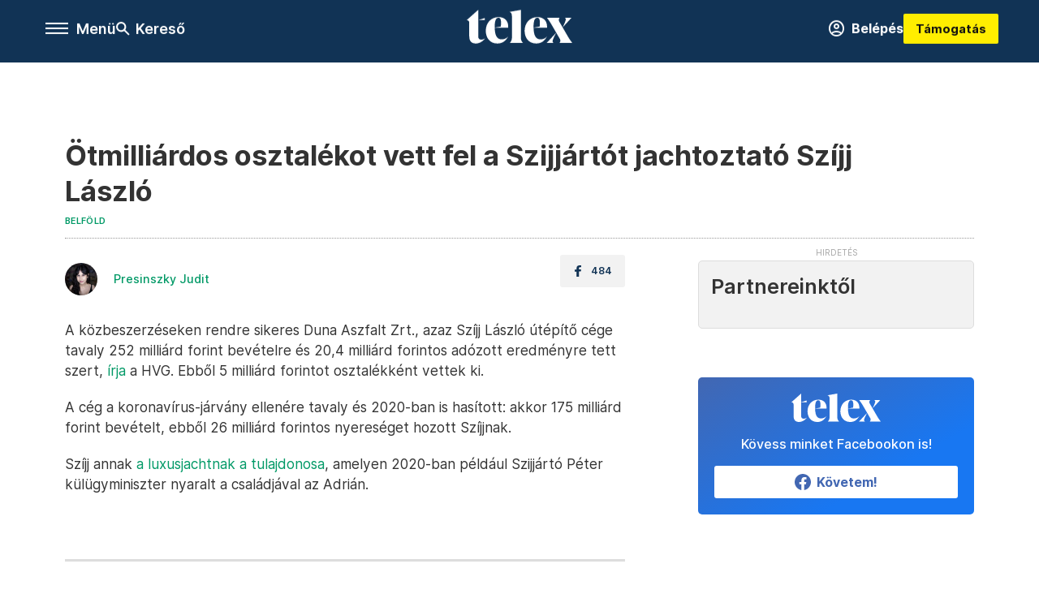

--- FILE ---
content_type: text/html;charset=utf-8
request_url: https://telex.hu/belfold/2022/06/01/szijj-laszlo-duna-aszfalt-osztalek-penz
body_size: 18755
content:
<!DOCTYPE html><html  lang="hu" xmlns="http://www.w3.org/1999/xhtml" class="main main--t--d" style="" xml:lang="hu" prefix="og: http://ogp.me/ns#"><head><meta charset="utf-8"><meta name="viewport" content="width=device-width, initial-scale=1"><title>Telex: Ötmilliárdos osztalékot vett fel a Szijjártót jachtoztató Szíjj László</title><meta property="og:url" content="https://telex.hu/belfold/2022/06/01/szijj-laszlo-duna-aszfalt-osztalek-penz"><meta property="og:title" content="Ötmilliárdos osztalékot vett fel a Szijjártót jachtoztató Szíjj László"><meta property="og:description" content="Jó évet zárt a Duna Aszfalt."><meta property="og:image" content="https://assets.telex.hu/images/20220601/1654074521-temp-nLgcEG_facebook.jpg"><meta property="og:image:url" content="https://assets.telex.hu/images/20220601/1654074521-temp-nLgcEG_facebook.jpg"><meta property="og:image:secure_url" content="https://assets.telex.hu/images/20220601/1654074521-temp-nLgcEG_facebook.jpg"><meta property="og:type" content="article"><meta name="article:published_time" content="2022-06-01T09:09:06.000Z"><meta name="twitter:card" content="summary"><meta name="twitter:site" content="@telexhu"><script src="https://securepubads.g.doubleclick.net/tag/js/gpt.js" async crossorigin="anonymous"></script><script src="https://cdn.performax.cz/acc/loader.js?aab=loader" body async data-web="telex.hu" data-hash="1f61a5e2875b3f7a6001d6137ecdab7e"></script><meta name="twitter:title" content="Ötmilliárdos osztalékot vett fel a Szijjártót jachtoztató Szíjj László"><meta name="twitter:description" content="Jó évet zárt a Duna Aszfalt."><meta property="fb:app_id" content="966242223397117"><meta name="article:section" content="Belföld"><meta name="article:tag" content="Belföld"><meta name="article:tag" content="pénz"><meta name="article:tag" content="Duna Aszfalt"><meta name="article:tag" content="Szíjj László"><meta name="article:author" content="/szerzo/presinszky-judit"><link rel="stylesheet" href="/_nuxt/entry.QjOkSh2J.css" crossorigin><link rel="stylesheet" href="/_nuxt/default.iPeyM4yZ.css" crossorigin><link rel="stylesheet" href="/_nuxt/TaxMsg.Dw2lhRwy.css" crossorigin><link rel="stylesheet" href="/_nuxt/FacebookVideoEmbed.zFTq-dHr.css" crossorigin><link rel="stylesheet" href="/_nuxt/SingleArticle.E8bCmjht.css" crossorigin><link rel="stylesheet" href="/_nuxt/App.Ck5OgVU_.css" crossorigin><link rel="stylesheet" href="/_nuxt/PlaceholderView.DY7nOxo4.css" crossorigin><link rel="stylesheet" href="/_nuxt/GeneralDisclaimer.C0WYMYHB.css" crossorigin><link href="https://www.googletagmanager.com/gtm.js?id=GTM-NQ9T4QR" rel="preload" crossorigin="anonymous" referrerpolicy="no-referrer" fetchpriority="low" as="script"><link rel="modulepreload" as="script" crossorigin href="/_nuxt/5rLXW6Nf.js"><link rel="modulepreload" as="script" crossorigin href="/_nuxt/BL28INgi.js"><link rel="modulepreload" as="script" crossorigin href="/_nuxt/D1CNMsWl.js"><link rel="modulepreload" as="script" crossorigin href="/_nuxt/BElVtYzt.js"><link rel="modulepreload" as="script" crossorigin href="/_nuxt/DMunrbHy.js"><link rel="modulepreload" as="script" crossorigin href="/_nuxt/C-Vm3rVr.js"><link rel="modulepreload" as="script" crossorigin href="/_nuxt/Dqdnih6H.js"><link rel="modulepreload" as="script" crossorigin href="/_nuxt/CdGndLg_.js"><link rel="modulepreload" as="script" crossorigin href="/_nuxt/Ddm94jPB.js"><link rel="modulepreload" as="script" crossorigin href="/_nuxt/DSRHgnnJ.js"><link rel="modulepreload" as="script" crossorigin href="/_nuxt/Gl283B6T.js"><link rel="modulepreload" as="script" crossorigin href="/_nuxt/DA1zGa-R.js"><link rel="modulepreload" as="script" crossorigin href="/_nuxt/CwymD8hp.js"><link rel="modulepreload" as="script" crossorigin href="/_nuxt/9XFtN37d.js"><link rel="modulepreload" as="script" crossorigin href="/_nuxt/KY4eHMSF.js"><link rel="modulepreload" as="script" crossorigin href="/_nuxt/Bk7C5RTh.js"><link rel="modulepreload" as="script" crossorigin href="/_nuxt/l3scTwCY.js"><link rel="modulepreload" as="script" crossorigin href="/_nuxt/BR7RKein.js"><link rel="modulepreload" as="script" crossorigin href="/_nuxt/BKcHBplO.js"><link rel="preload" as="fetch" fetchpriority="low" crossorigin="anonymous" href="/_nuxt/builds/meta/90dd55dd-ab4e-44b6-ac20-77eb4aa31d31.json"><link rel="icon" type="image/x-icon" href="/favicon.ico"><link rel="canonical" href="https://telex.hu/belfold/2022/06/01/szijj-laszlo-duna-aszfalt-osztalek-penz"><meta property="og:site_name" content="telex"><meta name="facebook-domain-verification" content="z21ykhonau2grf12jzdtendo24jb64"><meta name="description" content="Jó évet zárt a Duna Aszfalt."><meta name="keywords" content="Belföld, pénz, Duna Aszfalt, Szíjj László"><script type="application/ld+json">{"@context":"http://schema.org","@type":"NewsArticle","mainEntityOfPage":{"@type":"WebPage","@id":"https://telex.hu"},"headline":"Ötmilliárdos osztalékot vett fel a Szijjártót jachtoztató Szíjj László","image":["https://assets.telex.hu/images/20240531/1717155975-temp-mHOLhm_cimlap-normal-1per1.jpg","https://assets.telex.hu/images/20230610/1686390034-temp-dKPNNa_cimlap-normal-4per3.jpg","https://assets.telex.hu/images/20220601/1654074521-temp-nLgcEG_facebook.jpg"],"datePublished":"2022-06-01T09:09:06.000Z","dateModified":"2022-06-01T09:09:06.000Z","author":[{"@type":"Person","name":"Presinszky Judit","url":"https://telex.hu/szerzo/presinszky-judit","image":"https://assets.telex.hu/images/20210917/1631907490-temp-daLCAD_avatar.jpg","worksFor":{"@type":"Organization","name":""}}],"publisher":{"@type":"Organization","name":"Telex","logo":{"@type":"ImageObject","url":"https://telex.hu/icon.jpg"}},"breadcrumb":{"@context":"https://schema.org","@type":"BreadcrumbList","itemListElement":[{"@type":"ListItem","position":1,"name":"Telex","item":"https://telex.hu"},{"@type":"ListItem","position":2,"name":"Belföld","item":"https://telex.hu/rovat/belfold"},{"@type":"ListItem","position":3,"name":"Ötmilliárdos osztalékot vett fel a Szijjártót jachtoztató Szíjj László"}]}}</script><script type="module" src="/_nuxt/5rLXW6Nf.js" crossorigin></script><script>"use strict";(()=>{const t=window,e=document.documentElement,c=["dark","light"],n=getStorageValue("localStorage","nuxt-color-mode")||"system";let i=n==="system"?u():n;const r=e.getAttribute("data-color-mode-forced");r&&(i=r),l(i),t["__NUXT_COLOR_MODE__"]={preference:n,value:i,getColorScheme:u,addColorScheme:l,removeColorScheme:d};function l(o){const s="main--"+o+"",a="";e.classList?e.classList.add(s):e.className+=" "+s,a&&e.setAttribute("data-"+a,o)}function d(o){const s="main--"+o+"",a="";e.classList?e.classList.remove(s):e.className=e.className.replace(new RegExp(s,"g"),""),a&&e.removeAttribute("data-"+a)}function f(o){return t.matchMedia("(prefers-color-scheme"+o+")")}function u(){if(t.matchMedia&&f("").media!=="not all"){for(const o of c)if(f(":"+o).matches)return o}return"light"}})();function getStorageValue(t,e){switch(t){case"localStorage":return window.localStorage.getItem(e);case"sessionStorage":return window.sessionStorage.getItem(e);case"cookie":return getCookie(e);default:return null}}function getCookie(t){const c=("; "+window.document.cookie).split("; "+t+"=");if(c.length===2)return c.pop()?.split(";").shift()}</script></head><body><div id="__nuxt"><div><!--[--><!--[--><!----><!----><!----><!----><!--]--><div><div id="fb-root"></div><div><!----><!----></div><div><div><!----><!----><!----><!----></div><!----><div data-v-e5b51265><div class="navigation" data-v-e5b51265><!----><div class="navigation--domain" data-v-e5b51265><!----><div class="navigation--domain__list" data-v-e5b51265><!--[--><!--[--><a href="/" class="navigation--domain__list__item navigation--domain__list__item--active" data-v-e5b51265>Telex</a><!--]--><!--[--><a href="/after" class="navigation--domain__list__item" data-v-e5b51265>After</a><!--]--><!--[--><a href="/g7" class="navigation--domain__list__item" data-v-e5b51265>G7</a><!--]--><!--[--><a href="/karakter" class="navigation--domain__list__item" data-v-e5b51265>Karakter</a><!--]--><!--[--><a href="/tamogatas" class="navigation--domain__list__item" data-v-e5b51265>Támogatás</a><!--]--><!--[--><a href="https://shop.telex.hu" target="_blank" class="navigation--domain__list__item" data-v-e5b51265>Shop</a><!--]--><!--]--></div><!----></div><div class="navigation--options" data-v-e5b51265><div class="navigation--options__group" data-v-e5b51265><div id="burger" class="navigation__labels navigation__mobile" data-v-e5b51265><!--[--><button class="burger-button" type="button" title="Menu"><span class="hidden"></span><span class="burger-bar burger-bar--1"></span><span class="burger-bar burger-bar--2"></span><span class="burger-bar burger-bar--3"></span></button><p>Menü</p><!--]--></div><div class="navigation__labels" data-v-e5b51265><svg height="100%" viewBox="0 0 24 24" class="search" width="0" data-v-e5b51265><path fill-rule="evenodd" d="M11.793 13.553c-1.221.869-2.714 1.38-4.327 1.38A7.47 7.47 0 0 1 0 7.467 7.47 7.47 0 0 1 7.467 0a7.47 7.47 0 0 1 7.467 7.467c0 1.613-.511 3.106-1.38 4.326L20 18.24 18.24 20l-6.447-6.447zm.651-6.086a4.98 4.98 0 0 1-4.978 4.978 4.98 4.98 0 0 1-4.978-4.978 4.98 4.98 0 0 1 4.978-4.978 4.98 4.98 0 0 1 4.978 4.978z" data-v-e5b51265></path></svg><p class="search__label" data-v-e5b51265> Kereső </p></div></div><a href="/" class="" data-v-e5b51265><div class="navigation__logo" data-v-e5b51265><svg viewBox="0 0 160 51" fill-rule="evenodd" stroke-linejoin="round" stroke-miterlimit="2" width="0"><path d="M68.503 42.525V9.939c0-4.677-1.252-5.991-3.759-6.868L82.063.002v42.523c0 4.677 3.243 7.599 3.243 7.599H65.26s3.243-2.922 3.243-7.599zm-51.11-27.033h10.029l-.006-3.109-10.023 3.109zm4.569 29.662c-2.875 0-4.569-1.607-4.569-5.113V0L0 15.488c2.117 0 3.831 1.702 3.831 3.798V39.89c0 8.182 3.831 11.106 10.244 11.106 5.011 0 10.391-3.215 13.929-7.891 0 .006-2.46 2.049-6.043 2.049zm40.947-18.265c.442-9.499-4.717-15.928-14.592-15.928-11.94 0-19.456 9.352-19.456 20.751C28.861 41.794 34.536 51 46.475 51c8.623 0 13.192-4.896 16.435-10.74 0 0-3.33 4.456-9.949 4.456-7.59 0-10.317-6.575-10.54-17.827V25.72c0-6.503.81-13.735 5.601-13.735 4.127 0 4.348 4.86 3.685 13.261l-9.286 1.643h20.489zm58.876 0c.442-9.499-4.717-15.928-14.592-15.928-11.94 0-19.456 9.352-19.456 20.751C87.736 41.794 93.412 51 105.35 51c8.623 0 13.192-4.896 16.435-10.74 0 0-3.33 4.456-9.949 4.456-7.59 0-10.317-6.575-10.54-17.827V25.72c0-6.503.81-13.735 5.601-13.735 4.127 0 4.348 4.86 3.685 13.261l-9.286 1.643h20.489zM160 50.124h-19.456s2.58-2.703.884-5.699l-5.748-9.863s-5.527 10.375-5.527 12.859c0 2.703 1.989 2.703 1.989 2.703h-10.907l14.446-15.562-7.811-13.445c-2.654-4.603-6.339-9.28-6.339-9.28h19.456s-2.58 2.703-.884 5.699l5.306 9.061s4.79-9.571 4.79-12.056c0-2.703-1.989-2.703-1.989-2.703h10.761l-13.561 14.759 8.253 14.247c2.652 4.603 6.339 9.28 6.339 9.28z" fill-rule="nonzero" /></svg></div></a><div class="navigation--options__group" data-v-e5b51265><!--[--><a href="https://telex.hu/tamogatas/profil" class="btn profile__btn" data-v-e5b51265><i class="mdi mdi-account-circle-outline" data-v-e5b51265></i> Belépés </a><!--]--><a href="/tamogatas" class="navigation__button" data-v-e5b51265> Támogatás </a></div></div><!----></div><div class="sidebar-container" data-v-e5b51265><div id="sidebar" class="sidebar" data-v-e5b51265><!----><!----></div></div></div><span></span><main class="main-container"><div class="sub-container"><!----><!----><!----><div class="single_article article" lang="hu"><div class="container"><!----><!----><div class="article-container single-article belfold article-53979 coverless"><div class="single-article__container"><!----><div id="cikk-content" class="single-article__content"><div class="title-section"><div class="title-section__top"><!----><!----><h1>Ötmilliárdos osztalékot vett fel a Szijjártót jachtoztató Szíjj László</h1><!----></div><div class="content-wrapper"><!----><div class="title-section__tags content-wrapper__child"><a href="/rovat/belfold" class="tag tag--basic">Belföld</a></div><!----><!----><div class="history content-wrapper__child"><p class="history--original"><span></span></p><!----></div></div><div class="title-section__lines"><!--[--><div class="title-section__separator"></div><!--]--></div></div><!----><div class="article_body_"><div class="article_container_ article-box-margin"><div class="cover-box article-content"><!----><!----></div><div class="top-section article-content"><div name="author-list" class="journalist"><div class="author"><div style="width:60px;"><a href="/szerzo/presinszky-judit" class="author__avatar"><img src="https://assets.telex.hu/images/20210917/1631907490-temp-daLCAD_avatar@4x.jpg" alt="Presinszky Judit" class="avatar" loading="lazy"></a></div><div class="author__info"><a href="/szerzo/presinszky-judit" class="author__name">Presinszky Judit</a><!----></div></div></div><div class="top-shr"><span></span><span class="spacing-top"></span><!----><!--[--><div class="options options-top spacing-top"><svg viewBox="0 0 20 20" fill-rule="evenodd" stroke-linejoin="round" stroke-miterlimit="2" width="0"><path d="M11.194 17v-6.386h2.358l.353-2.5h-2.71v-1.6c0-.72.22-1.212 1.356-1.212L14 5.32V3.098A21.32 21.32 0 0 0 11.886 3c-2.1 0-3.523 1.16-3.523 3.3v1.835H6v2.5h2.365V17h2.83z"></path></svg><p>484</p></div><!--]--></div></div><!----><!----><!----><div id="remp-campaign"></div><!----><span></span><div class="article-html-content"><div><p>A közbeszerzéseken rendre sikeres Duna Aszfalt Zrt., azaz Szíjj László útépítő cége tavaly 252 milliárd forint bevételre és 20,4 milliárd forintos adózott eredményre tett szert, <a href="https://hvg.hu/kkv/20220601_duna_aszfalt_zrtszijj_laszlo_eves_beszamolo_nyereseg_arbevetel" target="_blank">írja</a> a HVG. Ebből 5 milliárd forintot osztalékként vettek ki.</p><p>A cég a koronavírus-járvány ellenére tavaly és 2020-ban is hasított: akkor 175 milliárd forint bevételt, ebből 26 milliárd forintos nyereséget hozott Szíjjnak.</p><p>Szíjj annak <a href="/gazdasag/2021/01/26/debrecen-bmw-gyar-szijj-laszlo-8-6-milliard-duna-aszfalt">a luxusjachtnak a tulajdonosa</a>, amelyen 2020-ban például Szijjártó Péter külügyminiszter nyaralt a családjával az Adrián.</p><p><span class="placeholder ad"></span></p></div></div><!----><!----><!----><!----><div class="article-content article-hint"><div><span></span></div><!----><!----></div><div class="support-box article-content"><div id="article-endbox-campaign-content"></div></div><!----><!----><span class="article-content"></span><!----><div class="recommendation favorite article-content"><a href="/kedvenceink" class="recommendation__head"><svg viewbox="0 0 30 30" fill-rule="evenodd" stroke-linejoin="round" stroke-miterlimit="2" width="0"><path d="M10.583 10.238c.457-1.303 1.792-4.975 2.87-6.63.305-.466.612-.794.87-.96.228-.145.453-.203.658-.203a1.22 1.22 0 0 1 .658.203c.26.165.567.493.87.96 1.065 1.635 2.382 5.24 2.853 6.584 1.432.065 5.317.277 7.167.74.53.134.924.306 1.14.473.24.185.362.4.412.603.044.18.045.408-.05.673-.093.258-.32.616-.666 1.022-1.253 1.472-4.223 3.914-5.316 4.795.375 1.365 1.372 5.133 1.507 7.047.038.542-.001.97-.09 1.23-.096.283-.256.465-.425.578a1.13 1.13 0 0 1-.665.179c-.275-.005-.688-.107-1.183-.3-1.784-.73-5.028-2.8-6.2-3.583-1.183.792-4.452 2.932-6.237 3.637-.513.203-.942.3-1.223.277-.297-.015-.52-.118-.68-.255a1.19 1.19 0 0 1-.357-.568c-.082-.27-.114-.7-.075-1.235.14-1.96 1.146-5.728 1.51-7.042L2.393 13.5c-.475-.61-.57-1.163-.466-1.508.106-.354.5-.764 1.257-.984 1.525-.444 5.068-.483 7.4-.76zm14.27 3.38c-.03 0-.06-.002-.092-.007l-4.61-.47c-.35-.02-.616-.318-.597-.667a.63.63 0 0 1 .668-.595l4.723.48a.63.63 0 0 1 .534.718c-.046.315-.316.54-.625.54zm-8.38-3.24c-.28 0-.537-.188-.612-.473-.005-.018-.507-1.912-1.407-3.985-.138-.32.008-.693.33-.833s.693.008.833.33c.94 2.167 1.448 4.088 1.47 4.17a.63.63 0 0 1-.451.772c-.054.015-.108.022-.162.022z"></path></svg><span>Kedvenceink</span></a><div class="recommendation__grid"><!--[--><!--]--></div></div></div><div class="sidebar_container_ article-box-margin"><!----><!----><!----><!----><!----><div class="recommendation recommendation--pr"><span class="recommendation__head"><span>Partnereinktől</span></span><!--[--><!--]--></div><!----><!----><div><div class="fb-box"><div class="fb-box__logo"><div><svg viewBox="0 0 160 51" fill-rule="evenodd" stroke-linejoin="round" stroke-miterlimit="2" width="0"><path d="M68.503 42.525V9.939c0-4.677-1.252-5.991-3.759-6.868L82.063.002v42.523c0 4.677 3.243 7.599 3.243 7.599H65.26s3.243-2.922 3.243-7.599zm-51.11-27.033h10.029l-.006-3.109-10.023 3.109zm4.569 29.662c-2.875 0-4.569-1.607-4.569-5.113V0L0 15.488c2.117 0 3.831 1.702 3.831 3.798V39.89c0 8.182 3.831 11.106 10.244 11.106 5.011 0 10.391-3.215 13.929-7.891 0 .006-2.46 2.049-6.043 2.049zm40.947-18.265c.442-9.499-4.717-15.928-14.592-15.928-11.94 0-19.456 9.352-19.456 20.751C28.861 41.794 34.536 51 46.475 51c8.623 0 13.192-4.896 16.435-10.74 0 0-3.33 4.456-9.949 4.456-7.59 0-10.317-6.575-10.54-17.827V25.72c0-6.503.81-13.735 5.601-13.735 4.127 0 4.348 4.86 3.685 13.261l-9.286 1.643h20.489zm58.876 0c.442-9.499-4.717-15.928-14.592-15.928-11.94 0-19.456 9.352-19.456 20.751C87.736 41.794 93.412 51 105.35 51c8.623 0 13.192-4.896 16.435-10.74 0 0-3.33 4.456-9.949 4.456-7.59 0-10.317-6.575-10.54-17.827V25.72c0-6.503.81-13.735 5.601-13.735 4.127 0 4.348 4.86 3.685 13.261l-9.286 1.643h20.489zM160 50.124h-19.456s2.58-2.703.884-5.699l-5.748-9.863s-5.527 10.375-5.527 12.859c0 2.703 1.989 2.703 1.989 2.703h-10.907l14.446-15.562-7.811-13.445c-2.654-4.603-6.339-9.28-6.339-9.28h19.456s-2.58 2.703-.884 5.699l5.306 9.061s4.79-9.571 4.79-12.056c0-2.703-1.989-2.703-1.989-2.703h10.761l-13.561 14.759 8.253 14.247c2.652 4.603 6.339 9.28 6.339 9.28z" fill-rule="nonzero" /></svg></div></div><div class="fb-box__info">Kövess minket Facebookon is!</div><div class="fb-box__buttons"><a href="https://www.facebook.com/telexhu" target="_blank" class="btn fb-box__btn"><img src="/assets/images/facebook-box/fb.svg" alt="Facebook"><span>Követem!</span></a></div></div></div><!----><!----><span></span><!----><div class="recommendation"><a href="/legfontosabb" class="recommendation__head"><svg viewbox="0 0 30 30" fill-rule="evenodd" stroke-linejoin="round" stroke-miterlimit="2" width="0"><path d="M24.94 16.394c.123-.307-.134-.658-.134-.658l-3.342-4.965 3.337-5.241s.329-.513-.025-.937c-.203-.243-.488-.28-.665-.286h-4.922v-.698c.02-.066.033-.134.03-.205-.017-.386-.313-.712-.712-.712H6.921V.949c0-.496-.436-.972-.948-.947s-.949.417-.949.947V29.05c0 .496.437.972.949.947s.948-.417.948-.947V14.744l8.459.038-.006 1.088a.72.72 0 0 0 .209.502c.111.111.286.196.45.207.053.014 8.028.074 8.536.076.119-.013.292-.067.37-.263v.002zM6.881 5.042v7.277c0 .373.328.729.712.712s.712-.313.712-.712V5.042c0-.371-.327-.728-.712-.712s-.712.314-.712.712z"></path></svg><span> Legfontosabb </span></a><!--[--><!--]--></div><!----><div class="telex-links"><div class="telex-links__group"><div class="telex-links__img"></div><div class="telex-links__content"><div><!--[--><div id="widget-tamogatas-small"></div><!--]--></div><a href="https://shop.telex.hu/?utm_source=site&amp;utm_medium=sidewidget&amp;utm_campaign=shop" target="_blank">Telex shop</a><span></span></div></div></div><!----><div><div class="exchange-box"><!----><div class="exchange-box__info"> További élő árfolyamok! </div><div class="exchange-box__buttons"><a href="/arfolyam" class="btn exchange-box__btn"><span> Mutasd! </span></a></div></div></div><!----><!----><!----><div class="recommendation recommendation--out"><iframe src="https://securepubads.g.doubleclick.net/gampad/adx?iu=/22386506929/zenga_ajanlobox&amp;sz=1x1&amp;c=1769635067&amp;d_imp=1&amp;d_imp_hdr=1" width="0" height="0"></iframe><a href="https://zenga.hu" target="_blank"><div class="recommendation__logo--zenga"></div></a><!--[--><div class="recommendation--out__item"><div class="new_with_img recommendation__image--out placeholder_"><a href="https://zenga.hu" target="_blank" class="img_tag img_tag--recommendation"><div class="tag tag--basic tag--outward"><svg viewBox="0 0 14 11" fill-rule="evenodd" stroke-linejoin="round" stroke-miterlimit="2" width="0"><path d="M12.5 7.25V9.5h-11v-8h5.25V0H.8C.386 0 0 .336 0 .75v9.55c0 .414.386.7.8.7h12.45c.414 0 .75-.286.75-.7V7.25h-1.5zM11.439 1.5L7.72 5.22l1.06 1.06 3.72-3.719V4.75H14V0H9.25v1.5h2.189z"></path></svg> Zenga.hu </div></a><a href="https://www.zenga.hu/hello-otthon/ingatlanpiaci-koerkep-2026-ez-a-keruelet-lesz-budapest-nyertese-cmkv1avsdsmfz07w8u97akdvn" target="_blank"><img src="https://eu-central-1-shared-euc1-02.graphassets.com/A6DMppPNGRviLonKbklD5z/resize=fit:clip,height:480,width:640/output=format:jpg/cmkv188p5seo207w87fe79pij" alt="Ingatlanpiaci körkép 2026: Ez a kerület lesz Budapest nyertese?" loading="lazy"></a></div><a href="https://www.zenga.hu/hello-otthon/ingatlanpiaci-koerkep-2026-ez-a-keruelet-lesz-budapest-nyertese-cmkv1avsdsmfz07w8u97akdvn" target="_blank" class="recommendation__title">Ingatlanpiaci körkép 2026: Ez a kerület lesz Budapest nyertese?</a></div><div class="recommendation--out__item"><div class="new_with_img recommendation__image--out placeholder_"><a href="https://zenga.hu" target="_blank" class="img_tag img_tag--recommendation"><div class="tag tag--basic tag--outward"><svg viewBox="0 0 14 11" fill-rule="evenodd" stroke-linejoin="round" stroke-miterlimit="2" width="0"><path d="M12.5 7.25V9.5h-11v-8h5.25V0H.8C.386 0 0 .336 0 .75v9.55c0 .414.386.7.8.7h12.45c.414 0 .75-.286.75-.7V7.25h-1.5zM11.439 1.5L7.72 5.22l1.06 1.06 3.72-3.719V4.75H14V0H9.25v1.5h2.189z"></path></svg> Zenga.hu </div></a><a href="https://www.zenga.hu/hello-otthon/uj-csucsot-ert-el-a-panellakasok-nepszerusege-cmkwdtenhok4e07t8lq6euv9d" target="_blank"><img src="https://eu-central-1-shared-euc1-02.graphassets.com/A6DMppPNGRviLonKbklD5z/resize=fit:clip,height:480,width:640/output=format:jpg/cmkxrxnwk7o0u06vx7vzjtaom" alt="A panellakás a 21. század legkedveltebb lakástípusa?" loading="lazy"></a></div><a href="https://www.zenga.hu/hello-otthon/uj-csucsot-ert-el-a-panellakasok-nepszerusege-cmkwdtenhok4e07t8lq6euv9d" target="_blank" class="recommendation__title">A panellakás a 21. század legkedveltebb lakástípusa?</a></div><div class="recommendation--out__item"><div class="new_with_img recommendation__image--out placeholder_"><a href="https://zenga.hu" target="_blank" class="img_tag img_tag--recommendation"><div class="tag tag--basic tag--outward"><svg viewBox="0 0 14 11" fill-rule="evenodd" stroke-linejoin="round" stroke-miterlimit="2" width="0"><path d="M12.5 7.25V9.5h-11v-8h5.25V0H.8C.386 0 0 .336 0 .75v9.55c0 .414.386.7.8.7h12.45c.414 0 .75-.286.75-.7V7.25h-1.5zM11.439 1.5L7.72 5.22l1.06 1.06 3.72-3.719V4.75H14V0H9.25v1.5h2.189z"></path></svg> Zenga.hu </div></a><a href="https://www.zenga.hu/hello-otthon/ez-lehet-a-modern-ingatlanpiac-rejtett-aranykincse-cmkcybpnpb4uf07urqzrx4fn9" target="_blank"><img src="https://eu-central-1-shared-euc1-02.graphassets.com/A6DMppPNGRviLonKbklD5z/resize=fit:clip,height:480,width:640/output=format:jpg/cmkxnng85ziyx06vx0brp766s" alt="Egy telek két ház és több forgatókönyv" loading="lazy"></a></div><a href="https://www.zenga.hu/hello-otthon/ez-lehet-a-modern-ingatlanpiac-rejtett-aranykincse-cmkcybpnpb4uf07urqzrx4fn9" target="_blank" class="recommendation__title">Egy telek két ház és több forgatókönyv</a></div><div class="recommendation--out__item recommendation__last"><div class="new_with_img recommendation__image--out placeholder_"><a href="https://zenga.hu" target="_blank" class="img_tag img_tag--recommendation"><div class="tag tag--basic tag--outward"><svg viewBox="0 0 14 11" fill-rule="evenodd" stroke-linejoin="round" stroke-miterlimit="2" width="0"><path d="M12.5 7.25V9.5h-11v-8h5.25V0H.8C.386 0 0 .336 0 .75v9.55c0 .414.386.7.8.7h12.45c.414 0 .75-.286.75-.7V7.25h-1.5zM11.439 1.5L7.72 5.22l1.06 1.06 3.72-3.719V4.75H14V0H9.25v1.5h2.189z"></path></svg> Zenga.hu </div></a><a href="https://www.zenga.hu/hello-otthon/ezek-az-otthonok-valoban-megadjak-amire-vagytal-a-varos-utan-cmkl22kc1aopf07w3z9j4ei6o" target="_blank"><img src="https://eu-central-1-shared-euc1-02.graphassets.com/A6DMppPNGRviLonKbklD5z/resize=fit:clip,height:480,width:640/output=format:jpg/cmkxnl1dkz48l07w21ha7a355" alt="Ezek az otthonok valóban megadják, amire a város után csak vágyhatsz" loading="lazy"></a></div><a href="https://www.zenga.hu/hello-otthon/ezek-az-otthonok-valoban-megadjak-amire-vagytal-a-varos-utan-cmkl22kc1aopf07w3z9j4ei6o" target="_blank" class="recommendation__title">Ezek az otthonok valóban megadják, amire a város után csak vágyhatsz</a></div><!--]--></div><!----><div class="recommendation"><a href="/legfrissebb" class="recommendation__head"><svg viewbox="0 0 30 30" fill-rule="evenodd" stroke-linejoin="round" stroke-miterlimit="2" width="0"><path d="M18.052 24.532c0 1.826-1.773 2.82-3.263 2.82-1.286 0-3.25-.803-3.25-2.82V24.5h6.513v.032zm5.897-6.417c-.34-.408-.662-.794-.808-1.092l-.187-.365c-.317-.6-.358-.678-.358-4.198 0-2.557-1.425-4.497-4.03-5.512-.005-2.087-1.274-4.3-3.62-4.3-2.376 0-3.62 2.17-3.62 4.313v.01c-2.535 1.018-3.923 2.95-3.923 5.49 0 3.586-.013 3.61-.34 4.24l-.164.322c-.146.298-.477.687-.826 1.098-.735.865-1.57 1.846-1.57 2.967v1.35a.71.71 0 0 0 .712.712h19.564a.71.71 0 0 0 .712-.712v-1.35c0-1.122-.82-2.106-1.545-2.973zm-3.88-6.6a1.74 1.74 0 0 1-1.739 1.739 1.74 1.74 0 0 1-1.739-1.739 1.74 1.74 0 0 1 1.739-1.739 1.74 1.74 0 0 1 1.739 1.739z" fill-rule="nonzero"></path></svg><span>Friss hírek</span></a><!--[--><!--]--></div><!----></div></div></div></div></div></div><div id="gallery"><!----></div><!----></div></div></main><footer class="footer"><div class="footer__container"><span></span><div class="footer__highlights"><ul class="footer__links"><!--[--><li><a href="/tamogatas?utm_source=site&amp;utm_medium=button&amp;utm_campaign=footer" class=""><span id="support" class="footer__highlights__title">Támogatás</span></a></li><li><a href="https://telexalapitvany.hu/egyszazalek" target="_blank"><span class="footer__highlights__title">Adó 1% felajánlás</span></a></li><li><a href="/dokumentum/feliratkozas-hirlevelekre" class=""><span id="footerHighlightMenuItem__2" class="footer__highlights__title">Hírlevelek</span></a></li><li><a href="https://shop.telex.hu/?utm_source=site&amp;utm_medium=button&amp;utm_campaign=shop" target="_blank"><span class="footer__highlights__title">Telex Shop</span></a></li><!--]--></ul></div><ul class="footer__links"><!--[--><li><span>© 2026 Telex.hu Zrt.</span></li><li><a href="/impresszum" class="">Impresszum</a></li><li><a href="/dokumentum/a-telex-etikai-es-magatartasi-kodexe" class="">Etikai kódex</a></li><li><a href="/dokumentum/atlathatosag" class="">Átláthatóság</a></li><li><a href="/dokumentum/altalanos-szerzodesi-feltetelek" class="">ÁSZF</a></li><li><a href="/dokumentum/adatkezelesi-tajekoztato" class="">Adatkezelési tájékoztató</a></li><li><a href="/dokumentum/sutitajekoztato" class="">Sütitájékoztató</a></li><li><a href="javascript:window.__tcfapi__reconfig();">Süti beállítások</a></li><li><a href="/dokumentum/szabalyzatok" class="">Szabályzatok</a></li><li><a href="/dokumentum/kommentelesi-szabalyzat" class="">Kommentelési szabályzat</a></li><li><a href="https://sales.telex.hu/?utm_source=site&amp;utm_medium=button&amp;utm_campaign=sales" target="_blank">Telex Sales</a></li><!--]--></ul><div class="footer__app"><div class="footer__app__badges"><!--[--><a target="_blank" href="https://play.google.com/store/apps/details?id=hu.app.telex&amp;hl=hu&amp;gl=US"><div class="footer__app--google"></div></a><a target="_blank" href="https://appgallery.huawei.com/#/app/C104055595?locale=hu_HU&amp;source=appshare&amp;subsource=C104055595"><div class="footer__app--huawei"></div></a><a target="_blank" href="https://apps.apple.com/us/app/telex/id1554485847"><div class="footer__app--apple"></div></a><!--]--></div></div><ul class="footer__social"><!--[--><li><a href="https://www.facebook.com/telexhu" target="_blank"><i class="icon-facebook"></i></a></li><li><a href="https://www.instagram.com/telexponthu/" target="_blank"><i class="icon-insta"></i></a></li><li><a href="https://www.youtube.com/c/telexponthu" target="_blank"><i class="icon-youtube"></i></a></li><li><a href="https://twitter.com/telexhu" target="_blank"><i class="icon-twitter"></i></a></li><li><a href="https://telex.hu/rss" target="_blank"><i class="icon-rss"></i></a></li><!--]--></ul></div></footer><div class="bottom__panels"><!----><!----></div></div></div><!--]--></div></div><div id="teleports"></div><script type="application/json" data-nuxt-data="nuxt-app" data-ssr="true" id="__NUXT_DATA__">[["ShallowReactive",1],{"data":2,"state":4,"once":10,"_errors":11,"serverRendered":8,"path":13,"pinia":14},["ShallowReactive",3],{},["Reactive",5],{"$scolor-mode":6},{"preference":7,"value":7,"unknown":8,"forced":9},"system",true,false,["Set"],["ShallowReactive",12],{},"/belfold/2022/06/01/szijj-laszlo-duna-aszfalt-osztalek-penz",{"commonData":15,"main":111,"auth":126,"minutes":127,"adsStore":128,"menu":419,"sponsoredLine":654,"abTest":706,"singleArticle":708,"quizStore":753,"adb":756,"podcast":757,"remp":758,"pip":759,"recommenderBox":760,"lightBox":762},{"frontendSetup":16,"componentSetup":29,"exchangeRates":32,"weatherData":32,"floodingData":32,"searchPlaceholders":33,"pipStatus":35,"dwPromo":32,"latestPrArticles":38,"assetsUrl":108,"afterSpotifyUrl":109,"trendingTags":110,"widgets":32},{"siteSlug":17,"accountUrl":18,"newsletterUrl":19,"supportUrl":20,"supportUrlAdb":21,"supportHeader":22,"supportHeaderAdb":23,"logoSvg":24,"beamProperty":25,"logoG7":26,"logoAfter":27,"logoKarakter":28},"telex","https://telex.hu/tamogatas/profil","/dokumentum/feliratkozas-hirlevelekre","/tamogatas?utm_source=site&utm_medium=button&utm_campaign=menu","/t?utm_source=site&utm_medium=button&utm_campaign=menu","\u003Ccampaign-container>\u003Cdiv id=\"donate-navigation-right\">\u003Cdiv class=\"remp-preload-banner\">\u003Cdiv class=\"html-preview-text\">\u003Ca href=\"/tamogatas\" class=\"navigation__button\" id=\"donate-navigation-right-link\">Támogatás\u003C/a>\u003C/div>\u003C/div>\u003C/div>\u003C/campaign-container>","\u003Ccampaign-container>\u003Cdiv id=\"donate-navigation-right-adb\" />\u003C/campaign-container>","\u003Csvg viewBox=\"0 0 160 51\" fill-rule=\"evenodd\" stroke-linejoin=\"round\" stroke-miterlimit=\"2\" width=\"0\">\u003Cpath d=\"M68.503 42.525V9.939c0-4.677-1.252-5.991-3.759-6.868L82.063.002v42.523c0 4.677 3.243 7.599 3.243 7.599H65.26s3.243-2.922 3.243-7.599zm-51.11-27.033h10.029l-.006-3.109-10.023 3.109zm4.569 29.662c-2.875 0-4.569-1.607-4.569-5.113V0L0 15.488c2.117 0 3.831 1.702 3.831 3.798V39.89c0 8.182 3.831 11.106 10.244 11.106 5.011 0 10.391-3.215 13.929-7.891 0 .006-2.46 2.049-6.043 2.049zm40.947-18.265c.442-9.499-4.717-15.928-14.592-15.928-11.94 0-19.456 9.352-19.456 20.751C28.861 41.794 34.536 51 46.475 51c8.623 0 13.192-4.896 16.435-10.74 0 0-3.33 4.456-9.949 4.456-7.59 0-10.317-6.575-10.54-17.827V25.72c0-6.503.81-13.735 5.601-13.735 4.127 0 4.348 4.86 3.685 13.261l-9.286 1.643h20.489zm58.876 0c.442-9.499-4.717-15.928-14.592-15.928-11.94 0-19.456 9.352-19.456 20.751C87.736 41.794 93.412 51 105.35 51c8.623 0 13.192-4.896 16.435-10.74 0 0-3.33 4.456-9.949 4.456-7.59 0-10.317-6.575-10.54-17.827V25.72c0-6.503.81-13.735 5.601-13.735 4.127 0 4.348 4.86 3.685 13.261l-9.286 1.643h20.489zM160 50.124h-19.456s2.58-2.703.884-5.699l-5.748-9.863s-5.527 10.375-5.527 12.859c0 2.703 1.989 2.703 1.989 2.703h-10.907l14.446-15.562-7.811-13.445c-2.654-4.603-6.339-9.28-6.339-9.28h19.456s-2.58 2.703-.884 5.699l5.306 9.061s4.79-9.571 4.79-12.056c0-2.703-1.989-2.703-1.989-2.703h10.761l-13.561 14.759 8.253 14.247c2.652 4.603 6.339 9.28 6.339 9.28z\" fill-rule=\"nonzero\" />\u003C/svg>","ae4d4f86-6f72-4a0a-be21-52a9d8a42eb0","\u003Csvg   xmlns=\"http://www.w3.org/2000/svg\"   width=\"100%\"   height=\"100%\"   viewBox=\"0 0 290 169\"   fill-rule=\"evenodd\"   stroke-linejoin=\"round\"   stroke-miterlimit=\"2\" >   \u003Cpath d=\"M158.17 168.999l80.906-129.478-.291-.76H158.17V0H289.96v31.785l-86.051 137.215H158.17zM79.097 65.119h83.777s2.274 15.387 2.274 21.058c.002 5.561-.394 9.092-1.492 14.542-7.45 36.98-41.843 68.281-81.54 68.281C36.796 168.999 0 131.886 0 86.176S36.796 0 82.115 0h49.697v38.762H82.115c-23.739 0-43.014 23.473-43.014 47.417s19.274 43.464 43.014 43.362c19.687-.084 35.017-14.667 36.855-25.123l-.323-.537h-39.55V65.119z\" /> \u003C/svg>","\u003Csvg   xmlns=\"http://www.w3.org/2000/svg\"   width=\"100%\"   height=\"100%\"   viewBox=\"0 0 139 45\"   fill-rule=\"evenodd\"   stroke-linejoin=\"round\"   stroke-miterlimit=\"2\"   fill=\"#fff\" >   \u003Cpath d=\"M19.807 38.219h-5.189l-.696 6.328H.001L9.239 2.911h18.793l9.302 41.636H20.44l-.633-6.328zm-.823-7.657l-1.583-14.996h-.379L15.44 30.562h3.544zm20.875-6.264h-3.037V13.289h3.037V10.82C39.859 3.1 43.972 0 51.881 0c3.037 0 5.441.569 6.39.886v9.491a13.81 13.81 0 0 0-3.036-.38c-1.709 0-2.468.696-2.468 2.025v1.266h5.948v11.009h-5.948v20.248H39.859V24.298zm23.471 8.795v-8.795h-3.037V13.288h2.405c1.644 0 2.404-.759 2.594-3.48l.38-3.607h10.566v7.086h5.759v11.011h-5.759v7.276c0 1.899.569 2.532 2.848 2.532 1.076 0 1.962-.063 2.468-.127v10.378c-.761.253-3.164.633-6.391.633-8.796 0-11.833-4.43-11.833-11.896zm33.785 11.896c-11.2 0-13.983-6.897-13.983-15.756 0-11.769 5.125-16.388 14.11-16.388 8.859 0 13.098 4.365 13.098 14.49v3.227H96.039c.063 4.556.57 5.695 1.899 5.695 1.139 0 1.645-.887 1.645-4.113h10.757c.063 8.099-3.67 12.845-13.225 12.845zM96.103 25.5h3.481v-1.391c0-2.215-.443-3.164-1.645-3.164-1.139 0-1.645.76-1.836 4.556zm16.196-12.212h12.909l-.443 8.354h.127c.886-5.062 2.531-8.733 7.213-8.733 4.999 0 6.896 3.29 6.896 11.896a132.21 132.21 0 0 1-.316 8.605h-10.566l.063-5.124c0-2.343-.38-3.228-1.202-3.228-1.139 0-1.772 1.709-1.772 5.885v13.605h-12.909V13.288z\" /> \u003C/svg>","\u003Csvg xmlns=\"http://www.w3.org/2000/svg\" width=\"100%\" height=\"100%\" viewBox=\"0 0 154 25\" fill-rule=\"evenodd\" stroke-linejoin=\"round\" stroke-miterlimit=\"2\" > \u003Cpath d=\"M28.256 1.963l-7.919 9.654 7.559 12.926h-7.853l-4.123-7.56-1.538 1.898v5.661h-2.565V4.807H9.25v19.735H6.685v-11.29C2.993 13.253 0 10.726 0 7.608s2.993-5.645 6.685-5.645h7.696v8.247l6.315-8.247h7.56z\" class=\"karakter-k\"/> \u003Cpath d=\"M27.505 15.675c0-5.563 3.927-9.359 8.966-9.359 2.127 0 3.993.785 5.138 1.865h.065v-1.44h6.021v17.802h-5.628V22.71h-.065c-1.309 1.473-3.109 2.29-5.498 2.29-5.072 0-8.999-3.763-8.999-9.326zm10.243 4.222c2.291 0 4.025-1.604 4.025-4.222 0-2.651-1.669-4.188-4.025-4.188s-4.058 1.537-4.058 4.188c0 2.618 1.735 4.222 4.058 4.222zM50.848 6.741h5.629v2.486h.065c.818-1.996 3.109-2.945 5.105-2.945.622 0 .883.098 1.08.131v6.25c-.556-.229-1.309-.294-1.8-.294-2.487 0-4.058 1.603-4.058 4.222v7.952h-6.021V6.741zm12.773 8.933c0-5.563 3.927-9.359 8.966-9.359 2.127 0 3.993.785 5.138 1.865h.065v-1.44h6.021v17.802h-5.628V22.71h-.065c-1.309 1.473-3.109 2.29-5.498 2.29-5.072 0-8.999-3.763-8.999-9.326zm10.243 4.222c2.291 0 4.025-1.604 4.025-4.222 0-2.651-1.669-4.188-4.025-4.188s-4.058 1.537-4.058 4.188c0 2.618 1.735 4.222 4.058 4.222zM87.158 0h5.989v13.188l5.301-6.447h7.199l-7.265 7.985 7.428 9.817h-7.134l-4.09-5.628-1.44 1.571v4.057h-5.989V0zm22.014 20.125v-8.443h-2.814V6.741h2.814V1.963h6.021v4.778h3.829v4.941h-3.829v6.446c0 .916.294 1.571 1.702 1.571.556 0 1.571-.131 2.127-.229v5.072c-1.047.196-2.749.327-3.829.327-4.254 0-6.021-1.539-6.021-4.745zm11.261-4.45c0-5.596 4.058-9.359 9.818-9.359 5.824 0 9.686 3.861 9.686 10.635v.524h-13.221c.589 1.996 2.094 2.585 3.731 2.585 1.571 0 2.651-.556 3.338-1.44l4.45 2.781c-1.309 1.636-3.469 3.6-7.788 3.6-5.989 0-10.014-3.763-10.014-9.326zm13.188-1.571c-.164-1.898-1.57-2.945-3.502-2.945-2.225 0-3.174 1.374-3.501 2.945h7.003zm8.5-7.363h5.628v2.486h.065c.818-1.996 3.109-2.945 5.105-2.945.622 0 .883.098 1.079.131v6.25c-.556-.229-1.309-.294-1.799-.294-2.488 0-4.058 1.603-4.058 4.222v7.952h-6.021V6.741z\"/>\u003C/svg>",{"showExchange":30,"showWeather":30,"donation":31,"quantcast":30,"refreshQuiz":31,"latestPost":30,"goalRecommender":31,"showDetails":30,"buntetoRecommender":31,"showFlooding":31,"zengaRecommender":30,"donations":30,"holdRecommender":30},"1","0",null,{"szepkilatas":34},"Pl: kerékpártúra, Ausztria, Tátra",{"pipShow":31,"pipTitle":36,"pipUrl":36,"pipOpen":31,"pipLabel":37,"pipClosable":31},"","élő",[39,81],{"id":40,"type":41,"title":42,"pubDate":43,"updatedAt":43,"deletedAt":32,"version":44,"slug":45,"articleAuthors":46,"lead":57,"mainSuperTag":58,"superTags":63,"flags":68,"live":9,"recommendedBoxImage":73,"mobileImage43":74,"mobileImage11":75,"active":8,"rank":76,"mirroringSites":77,"recommender":78,"colorClass":32,"parent":32,"speech":79,"originatingSite":17,"resizedRecommendedBoxImage":80},179084,"article","Új megoldásokkal csábítanak takarékoskodásra a bankok",1769594467,1769598390,"uj-megoldasokkal-csabitanak-takarekoskodasra-a-bankok",[47],{"id":48,"authorId":49,"name":50,"email":51,"slug":52,"avatarSrc":36,"position":53,"information":32,"title":54,"facebookUrl":36,"linkedinUrl":55,"organization":56},210871,1343,"Barát Mihály Tamás","g7@g7.hu","barat-mihaly-tamas",0,"BiztosDöntés","https://www.linkedin.com/in/mih%C3%A1ly-tam%C3%A1s-barat-2852415b/","https://biztosdontes.hu/rolunk/barat-mihaly-tamas","A digitalizáció gyökeresen átalakította a megtakarítási számlák piacát is a BiztosDöntés.hu szakértői szerint: egyes szolgáltatóknál már többféle célra is létrehozhatnak zsebeket az ügyfelek, és a takarékoskodás lehetősége sem merül ki az átvezetésekben, hanem akár a kártyás vásárlások felkerekítéséből származó összegek is félretehetők. Az egészen kis összegű megtakarításokkal persze szerényebb célok érhetők el, de edukációs szempontból óriási a jelentőségük.",{"id":59,"name":60,"slug":61,"siteSlug":62,"active":8},56,"PR-cikk","pr-cikk","g7",[64],{"id":65,"name":66,"slug":67,"siteSlug":17,"active":8},58,"Biztos Döntés","biztos-dontes",[69],{"id":70,"name":71,"slug":72},5,"Reklámmentes","pr","/uploads/images/20260126/1769434989-temp-1vrfg6m6igel7HaIoan.jpg","/uploads/images/20260126/1769435023-temp-ue8aqgaf6r9v2JLFeIM.jpg","/uploads/images/20260126/1769435031-temp-28obavbm21e76FhGeJH.jpg",4,[17],"Ma már tényleg érvényesíthető a „sok kicsi sokra megy” elve, hiszen több bank kínálatában is megjelentek a havi akár néhány ezer forint elkülönítését is lehetővé tévő megtakarítási számlák.","https://assets.telex.hu/audio/20260128/1769598386_m8lini446ujdfmObEmA.mp3","https://assets.telex.hu/images/20260126/1769434989-temp-1vrfg6m6igel7HaIoan_recommender-kedvenc.jpg",{"id":82,"type":41,"title":83,"pubDate":84,"updatedAt":84,"deletedAt":32,"version":85,"slug":86,"articleAuthors":87,"lead":94,"mainSuperTag":95,"superTags":97,"flags":98,"live":9,"recommendedBoxImage":100,"mobileImage43":101,"mobileImage11":102,"active":8,"rank":103,"mirroringSites":104,"recommender":105,"colorClass":32,"parent":32,"speech":106,"originatingSite":17,"resizedRecommendedBoxImage":107},179059,"Sötétség és hideg: mit tud egy okostelefon a magyar télben? (x)",1769507701,1769510452,"sotetseg-es-hideg-mit-tud-egy-okostelefon-a-magyar-telben-x",[88],{"id":89,"authorId":90,"name":91,"email":92,"slug":93,"avatarSrc":36,"position":53,"information":32,"title":36,"facebookUrl":32,"linkedinUrl":32,"organization":32},210845,161,"Ez itt egy PR-cikk","sales@telex.hu","ez-itt-egy-pr-cikk","Az idei tél próbára teszi az okostelefonokat is: sötétben kell fotóznunk, hidegben használjuk őket, gyakran vizes kézzel vagy kesztyűben. Ilyenkor derül ki igazán, mennyire fontos, hogy a készülék a valóságban is strapabíró és megbízható legyen. A Honor a Magic8-széria januári bemutatásával figyelemre méltó választ adott a kérdésre: mit tud egy telefon akkor, amikor nem ideális a helyzet?",{"id":96,"name":60,"slug":61,"siteSlug":17,"active":8},29,[],[99],{"id":70,"name":71,"slug":72},"/uploads/images/20260126/1769421678-temp-tube3800u0j45poEPAJ.jpg","/uploads/images/20260126/1769421701-temp-6u6ljqdjj1pv3ljcBjn.jpg","/uploads/images/20260126/1769421714-temp-rb6r49uulf71dnlLkjl.jpg",3,[17],"A Honor Magic8-széria egyértelmű választ ad arra a kérdésre, hogy mire képes egy okostelefon, ha nem ideálisak a körülmények.","https://assets.telex.hu/audio/20260127/1769510438_hf1seeia2h0kaPkCgIE.mp3","https://assets.telex.hu/images/20260126/1769421678-temp-tube3800u0j45poEPAJ_recommender-kedvenc.jpg","https://assets.telex.hu","https://open.spotify.com/playlist/3VlPN22J5ezJ5YQ41WblkO?si=btU6f31KS4eHmRzbs8XoUQ",[],{"articleCount":53,"pageCount":53,"isMobile":9,"isIos":9,"isTelexApp":9,"appBuildNumber":32,"isPreview":9,"isCookieModal":8,"isNavigation":8,"isScreenshot":9,"isShowSearchBar":9,"colorMode":32,"headerOpacity":9,"needHeaderOpacity":9,"breakingBlock":32,"isFacebookSdkLoaded":9,"site":112},{"domain":113,"path":36,"slug":17,"name":114,"cssClass":115,"currency":116,"currencySign":117,"verification":118,"facebookLogo":119,"facebookUrl":120,"facebookInteraction":121,"twitterSite":122,"quantcast":123,"beamProperty":25,"mobileImage11":124,"mobileImage43":125,"authorSiteSlug":17},"telex.hu","Telex","main--t--d","HUF","Ft","z21ykhonau2grf12jzdtendo24jb64","telex_logo_fb_share.png","https://www.facebook.com/telexhu",300,"@telexhu","/js/quantcast.js","https://assets.telex.hu/images/20240531/1717155975-temp-mHOLhm_cimlap-normal-1per1.jpg","https://assets.telex.hu/images/20230610/1686390034-temp-dKPNNa_cimlap-normal-4per3.jpg",{"loggedInUser":32,"isAuthenticated":9},{"minutes":32,"currentMinute":32,"inited":9,"enabled":8},{"slots":129,"ads":418,"consentIsReady":8},{"transtelex_cover_desktop_leaderboard_left_1":130,"transtelex_cover_desktop_rectangle_left_1":142,"transtelex_cover_desktop_leaderboard_left_2":155,"transtelex_cover_mobile_leaderboard_left_1":161,"transtelex_cover_mobile_rectangle_left_1":171,"transtelex_cover_mobile_leaderboard_left_2":178,"transtelex_article_desktop_roadblock_left_1":186,"transtelex_article_desktop_roadblock_left_2":198,"transtelex_article_desktop_rectangle_side_1":205,"transtelex_article_desktop_rectangle_side_2":213,"transtelex_article_mobile_roadblock_left_1":222,"transtelex_article_mobile_roadblock_left_2":230,"transtelex_article_mobile_roadblock_left_3":238,"telex_article_desktop_rectangle_side_1":246,"telex_article_desktop_rectangle_side_2":254,"telex_article_desktop_roadblock_left_1":261,"telex_article_desktop_roadblock_left_2":268,"telex_article_desktop_roadblock_left_3":275,"telex_cover_desktop_rectangle_left_1":282,"telex_cover_desktop_leaderboard_left_1":289,"telex_cover_desktop_leaderboard_left_2":295,"telex_article_mobile_roadblock_left_1":301,"telex_article_mobile_roadblock_left_2":309,"telex_article_mobile_roadblock_left_3":317,"telex_article_mobile_roadblock_left_4":325,"telex_cover_mobile_leaderboard_left_1":333,"telex_cover_mobile_rectangle_left_1":341,"telex_cover_mobile_leaderboard_left_2":348,"telex_article_app_roadblock_left_1":355,"telex_article_app_roadblock_left_2":364,"telex_article_app_roadblock_left_3":372,"telex_cover_app_leaderboard_left_1":380,"telex_cover_app_rectangle_left_1":383,"telex_cover_app_leaderboard_left_2":386,"telex_tag_app_leaderboard_left_1":389,"g7_cover_desktop_leaderboard_left_1":392,"g7_cover_desktop_leaderboard_left_2":395,"g7_cover_desktop_leaderboard_left_3":398,"g7_cover_mobile_leaderboard_left_1":401,"g7_cover_mobile_leaderboard_left_2":404,"g7_cover_mobile_leaderboard_left_3":407,"telex_article_app_roadblock_left_4":410},{"slot":131,"size":132,"load":140,"loadCollapsed":9,"observerMargin":141},"transtelex_desktop_címlap_970x250",[133,136,138],[134,135],970,250,[134,137],110,[134,139],90,"lazy","100px",{"slot":143,"size":144,"load":140,"loadCollapsed":9,"observerMargin":154},"transtelex_desktop_címlap_300x250",[145,146,147,150,152],"fluid",[121,135],[148,149],320,280,[151,149],336,[153,149],340,"300px",{"slot":156,"size":157,"load":140,"loadCollapsed":9,"observerMargin":141},"transtelex_címla_desktop_970x250_2",[158,159,160],[134,135],[134,137],[134,139],{"slot":162,"size":163,"load":140,"loadCollapsed":9,"observerMargin":154},"transtelex_mobile_címlap_300x250_1",[145,164,165,166,168,170],[121,135],[148,149],[148,167],480,[121,169],600,[151,149],{"slot":172,"size":173,"load":140,"loadCollapsed":9,"observerMargin":154},"transtelex_mobile_címlap_300x250_2",[145,174,175,176,177],[121,135],[148,149],[148,167],[151,149],{"slot":179,"size":180,"load":140,"loadCollapsed":9,"observerMargin":185},"transtelex_mobile_címlap_300x250_3",[145,181,182,183,184],[121,135],[148,149],[148,167],[151,149],"200px",{"slot":187,"size":188,"load":140,"loadCollapsed":9,"observerMargin":185,"pr":8},"transtelex_desktop_cikkoldal_640x360_1",[145,189,191,194,195],[190,190],1,[192,193],640,360,[192,167],[196,197],690,585,{"slot":199,"size":200,"load":140,"loadCollapsed":9,"observerMargin":185},"transtelex_desktop_cikkoldal_640x360_2",[145,201,202,203,204],[190,190],[192,193],[192,167],[196,197],{"slot":206,"size":207,"load":140,"loadCollapsed":9,"observerMargin":185},"transtelex_desktop_cikkoldal_jobbhasab_300x600_1",[145,208,209,210,211,212],[121,135],[148,149],[148,167],[121,169],[151,149],{"slot":214,"size":215,"load":140,"loadCollapsed":9,"observerMargin":185,"delay":221},"transtelex_desktop_cikkoldal_jobbhasab_300x600_2",[145,216,217,218,219,220],[121,135],[148,149],[148,167],[121,169],[151,149],2000,{"slot":223,"size":224,"load":140,"loadCollapsed":9,"observerMargin":185,"pr":8},"transtelex_mobile_cikkoldal_300x250_1",[145,225,226,227,228,229],[190,190],[121,135],[148,149],[148,167],[151,149],{"slot":231,"size":232,"load":140,"loadCollapsed":9,"observerMargin":185},"transtelex_mobile_cikkoldal_300x250_2",[145,233,234,235,236,237],[190,190],[121,135],[148,149],[148,167],[151,149],{"slot":239,"size":240,"load":140,"loadCollapsed":9,"observerMargin":185},"transtelex_mobile_cikkoldal_300x250_3",[145,241,242,243,244,245],[190,190],[121,135],[148,149],[148,167],[151,149],{"slot":247,"size":248,"load":140,"loadCollapsed":9,"observerMargin":185},"telex_AdM_desktop_cikk_HUN_300x250",[145,249,250,251,252,253],[190,190],[121,135],[121,169],[148,149],[151,149],{"slot":255,"size":256,"load":140,"loadCollapsed":9,"observerMargin":185},"telex_AdM_desktop_cikk_HUN_300x250_jobb2",[145,257,258,259,260],[190,190],[121,135],[121,169],[151,149],{"slot":262,"size":263,"load":140,"loadCollapsed":9,"observerMargin":185,"pr":8},"telex_AdM_desktop_cikk_HUN_640x360_1",[145,264,265,266,267],[190,190],[192,193],[192,167],[196,197],{"slot":269,"size":270,"load":140,"loadCollapsed":9,"observerMargin":185},"telex_AdM_desktop_cikk_HUN_640x360_2",[145,271,272,273,274],[190,190],[192,193],[192,167],[196,197],{"slot":276,"size":277,"load":140,"loadCollapsed":9,"observerMargin":185},"telex_AdM_desktop_cikk_HUN_640x360_3",[145,278,279,280,281],[190,190],[192,193],[192,167],[196,197],{"slot":283,"size":284,"load":140,"loadCollapsed":9,"observerMargin":154},"telex_AdM_desktop_címlap_HUN_300x250",[145,285,286,287,288],[121,135],[148,149],[151,149],[153,149],{"slot":290,"size":291,"load":140,"loadCollapsed":9,"observerMargin":141},"telex_AdM_desktop_címlap_HUN_970x250",[292,293,294],[134,135],[134,137],[134,139],{"slot":296,"size":297,"load":140,"loadCollapsed":9,"observerMargin":141},"telex_AdM_desktop_cimlap_HUN_970x250_2",[298,299,300],[134,135],[134,137],[134,139],{"slot":302,"size":303,"load":140,"loadCollapsed":9,"observerMargin":185,"pr":8},"telex_AdM_mobile_cikk_HUN_300x250",[145,304,305,306,307,308],[190,190],[121,135],[148,149],[148,167],[151,149],{"slot":310,"size":311,"load":140,"loadCollapsed":9,"observerMargin":185},"telex_AdM_mobile_cikk_HUN_300x250_2",[145,312,313,314,315,316],[190,190],[121,135],[148,149],[148,167],[151,149],{"slot":318,"size":319,"load":140,"loadCollapsed":9,"observerMargin":185},"telex_AdM_mobile_cikk_HUN_300x250_3",[145,320,321,322,323,324],[190,190],[121,135],[148,149],[148,167],[151,149],{"slot":326,"size":327,"load":140,"loadCollapsed":9,"observerMargin":185},"telex_AdM_mobile_cikk_HUN_300x250_4",[145,328,329,330,331,332],[190,190],[121,135],[148,149],[148,167],[151,149],{"slot":334,"size":335,"load":140,"loadCollapsed":9,"observerMargin":154},"telex_AdM_mobile_címlap_HUN_300x250_1",[145,336,337,338,339,340],[121,135],[148,149],[148,167],[121,169],[151,149],{"slot":342,"size":343,"load":140,"loadCollapsed":9,"observerMargin":154},"telex_AdM_mobile_címlap_HUN_300x250_2",[145,344,345,346,347],[121,135],[148,149],[148,167],[151,149],{"slot":349,"size":350,"load":140,"loadCollapsed":9,"observerMargin":185},"telex_AdM_mobile_cimlap_HUN_300x250_3",[145,351,352,353,354],[121,135],[148,149],[148,167],[151,149],{"slot":356,"size":357,"load":140,"loadCollapsed":8,"observerMargin":363,"pr":8},"telex_AdM_mobileAPP_cikk_HUN_300x250_1",[145,358,359,360,361,362],[190,190],[121,135],[148,149],[148,167],[151,149],"0px",{"slot":365,"size":366,"load":140,"loadCollapsed":8,"observerMargin":363},"telex_AdM_mobileAPP_cikk_HUN_300x250_2",[145,367,368,369,370,371],[190,190],[121,135],[148,149],[148,167],[151,149],{"slot":373,"size":374,"load":140,"loadCollapsed":8,"observerMargin":363},"telex_AdM_mobileAPP_cikk_HUN_300x250_3",[145,375,376,377,378,379],[190,190],[121,135],[148,149],[148,167],[151,149],{"slot":381,"size":382,"load":140,"loadCollapsed":8,"observerMargin":363},"telex_AdM_mobileAPP_cimlap_HUN_300x250",[121,135],{"slot":384,"size":385,"load":140,"loadCollapsed":8,"observerMargin":363},"telex_AdM_mobileAPP_címlap_HUN_300x250_2",[121,135],{"slot":387,"size":388,"load":140,"loadCollapsed":8,"observerMargin":363},"telex_AdM_mobileAPP_címlap_HUN_300x250_3",[121,135],{"slot":390,"size":391,"load":140,"loadCollapsed":8,"observerMargin":363},"telex_AdM_mobileAPP_listaoldalak_HUN_300x250",[121,135],{"slot":393,"size":394,"load":140,"loadCollapsed":9,"observerMargin":141},"g7_AdM_desktop_cimlap_HUN_970x250",[134,135],{"slot":396,"size":397,"load":140,"loadCollapsed":9,"observerMargin":141},"g7_AdM_desktop_cimlap_HUN_970x250_2",[134,135],{"slot":399,"size":400,"load":140,"loadCollapsed":9,"observerMargin":141},"g7_AdM_desktop_cimlap_HUN_970x250_3",[134,135],{"slot":402,"size":403,"load":140,"loadCollapsed":9,"observerMargin":154},"g7_AdM_mobile_cimlap_HUN_300x250_1",[121,135],{"slot":405,"size":406,"load":140,"loadCollapsed":9,"observerMargin":154},"g7_AdM_mobile_cimlap_HUN_300x250_2",[121,135],{"slot":408,"size":409,"load":140,"loadCollapsed":9,"observerMargin":154},"g7_AdM_mobile_cimlap_HUN_300x250_3",[121,135],{"slot":411,"size":412,"load":140,"loadCollapsed":8,"observerMargin":363},"telex_AdM_mobileAPP_cikk_HUN_300x250_4",[145,413,414,415,416,417],[190,190],[121,135],[148,149],[148,167],[151,149],{},{"siteMenuItems":420,"mainMenuItems":438,"sidebarMenuItems":463,"headingMenuItems":482,"extraMenuItems":540,"footerHighlightMenuItems":553,"footerNormalMenuItems":561,"footerAppMenuItems":594,"footerSocialMenuItems":604,"afterMenuItems":619,"g7MenuItems":622,"karakterMenuItems":639},[421,423,426,429,432,435],{"label":114,"url":422},"/",{"label":424,"url":425},"After","/after",{"label":427,"url":428},"G7","/g7",{"label":430,"url":431},"Karakter","/karakter",{"label":433,"url":434},"Támogatás","/tamogatas",{"label":436,"url":437},"Shop","https://shop.telex.hu",[439,442,445,448,451,454,457,460],{"label":440,"url":441},"belföld","/rovat/belfold",{"label":443,"url":444},"külföld","/rovat/kulfold",{"label":446,"url":447},"gazdaság","/rovat/gazdasag",{"label":449,"url":450},"videó","/rovat/video",{"label":452,"url":453},"élet","/rovat/eletmod",{"label":455,"url":456},"techtud","/rovat/techtud",{"label":458,"url":459},"english","/english",{"label":461,"url":462},"adó 1%","/egyszazalek",[464,467,470,473,476,477,479,480],{"label":465,"url":466},"Friss hírek","/legfrissebb",{"label":468,"url":469},"legfontosabb","/legfontosabb",{"label":471,"url":472},"kedvenceink","/kedvenceink",{"label":474,"url":475},"közlemény","/kozlemenyek",{"label":458,"url":459},{"label":478,"url":425},"after",{"label":62,"url":428},{"label":481,"url":431},"karakter",[483,485,488,491,493,496,499,502,505,507,510,513,515,518,521,524,527,530,532,535,537],{"label":484,"url":441},"Belföld",{"label":486,"url":487},"Defacto","/rovat/defacto",{"label":489,"url":490},"Direkt36","/rovat/direkt36",{"label":492,"url":453},"Életmód",{"label":494,"url":495},"Ellenőrző","/rovat/ellenorzo",{"label":497,"url":498},"Észkombájn","/rovat/eszkombajn",{"label":500,"url":501},"Fotó","/rovat/foto",{"label":503,"url":504},"Gasztro","/rovat/gasztro",{"label":506,"url":447},"Gazdaság",{"label":508,"url":509},"Interjú","/rovat/interju",{"label":511,"url":512},"Komplex","/rovat/komplex",{"label":514,"url":444},"Külföld",{"label":516,"url":517},"Napirajz","/rovat/napirajz",{"label":519,"url":520},"Névérték","/rovat/nevertek",{"label":522,"url":523},"Podcast","/rovat/podcast",{"label":525,"url":526},"Sport","/rovat/sport",{"label":528,"url":529},"Szépkilátás","/rovat/szepkilatas",{"label":531,"url":456},"Techtud",{"label":533,"url":534},"Vélemény","/rovat/velemeny",{"label":536,"url":450},"Videó",{"label":538,"url":539},"Zacc","/rovat/zacc",[541,544,547,550],{"label":542,"url":543},"Adó 1% felajánlás","https://telexalapitvany.hu/egyszazalek",{"label":545,"url":546},"Telex Shop","https://shop.telex.hu/",{"label":548,"url":549},"Te!","/te",{"label":551,"url":552},"Telexakadémia","https://telexalapitvany.hu/telexakademia",[554,556,557,559],{"label":433,"url":555},"/tamogatas?utm_source=site&utm_medium=button&utm_campaign=footer",{"label":542,"url":543},{"label":558,"url":19},"Hírlevelek",{"label":545,"url":560},"https://shop.telex.hu/?utm_source=site&utm_medium=button&utm_campaign=shop",[562,564,567,570,573,576,579,582,585,588,591],{"label":563,"url":32},"© %year% Telex.hu Zrt.",{"label":565,"url":566},"Impresszum","/impresszum",{"label":568,"url":569},"Etikai kódex","/dokumentum/a-telex-etikai-es-magatartasi-kodexe",{"label":571,"url":572},"Átláthatóság","/dokumentum/atlathatosag",{"label":574,"url":575},"ÁSZF","/dokumentum/altalanos-szerzodesi-feltetelek",{"label":577,"url":578},"Adatkezelési tájékoztató","/dokumentum/adatkezelesi-tajekoztato",{"label":580,"url":581},"Sütitájékoztató","/dokumentum/sutitajekoztato",{"label":583,"url":584},"Süti beállítások","javascript:window.__tcfapi__reconfig();",{"label":586,"url":587},"Szabályzatok","/dokumentum/szabalyzatok",{"label":589,"url":590},"Kommentelési szabályzat","/dokumentum/kommentelesi-szabalyzat",{"label":592,"url":593},"Telex Sales","https://sales.telex.hu/?utm_source=site&utm_medium=button&utm_campaign=sales",[595,598,601],{"label":596,"url":597},"footer__app--google","https://play.google.com/store/apps/details?id=hu.app.telex&hl=hu&gl=US",{"label":599,"url":600},"footer__app--huawei","https://appgallery.huawei.com/#/app/C104055595?locale=hu_HU&source=appshare&subsource=C104055595",{"label":602,"url":603},"footer__app--apple","https://apps.apple.com/us/app/telex/id1554485847",[605,607,610,613,616],{"label":606,"url":120},"icon-facebook",{"label":608,"url":609},"icon-insta","https://www.instagram.com/telexponthu/",{"label":611,"url":612},"icon-youtube","https://www.youtube.com/c/telexponthu",{"label":614,"url":615},"icon-twitter","https://twitter.com/telexhu",{"label":617,"url":618},"icon-rss","https://telex.hu/rss",[620],{"label":465,"url":621},"/after/legfrissebb",[623,625,628,631,634,637],{"label":465,"url":624},"/g7/legfrissebb",{"label":626,"url":627},"Vállalat","/g7/vallalat",{"label":629,"url":630},"Közélet","/g7/kozelet",{"label":632,"url":633},"Adat","/g7/adat",{"label":635,"url":636},"Pénz","/g7/penz",{"label":522,"url":638},"/g7/podcast",[640,642,645,648,651],{"label":465,"url":641},"/karakter/legfrissebb",{"label":643,"url":644},"Kultúra","/karakter/rovat/kultura",{"label":646,"url":647},"Telextárcák","/karakter/rovat/telextarcak",{"label":649,"url":650},"Könyvespolc","/karakter/rovat/konyvespolc",{"label":652,"url":653},"Nagyító","/karakter/rovat/nagyito",{"lines":655,"boxes":705},[656,665,675,684,688,693,697,701],{"active":8,"sites":32,"mainSuperTags":657,"tags":32,"dateFrom":659,"dateTo":660,"avCode":661,"ctLink":662,"description":663,"cssClass":664,"listPage":8,"newest":9,"frontPageSlug":32,"listingBoxSlug":32},[658],"sport",1768172400,1769381940,"https://gdehu.hit.gemius.pl/_[TIMESTAMP]/redot.gif?id=nXc1LzednPu57QFJdJP8c2ZVP6LBwqMDwIjjEmEEC0T._7/fastid=fempudnmjajclekadslqczfqobjg/stparam=uljpgwjjqq/nc=0/gdpr=0/gdpr_consent=","https://gdehu.hit.gemius.pl/hitredir/id=nXc1LzednPu57QFJdJP8c2ZVP6LBwqMDwIjjEmEEC0T._7/fastid=hpthghrfdsmddocniuxjegzjmbki/stparam=onhmnqnsvg/nc=0/gdpr=0/gdpr_consent=/url=https://dreher.hu/dreher-24?utm_campaign=WMH0105_D24_CNAB_Jan-Feb&utm_source=1x1&utm_medium=%2FTelex_Telex_Sport%2FSzponzoracio_Csik","Valódi söríz, alkoholmentesen","dreher24-b",{"active":8,"sites":32,"mainSuperTags":666,"tags":32,"dateFrom":669,"dateTo":670,"avCode":671,"ctLink":672,"description":673,"cssClass":674,"listPage":8,"newest":9,"frontPageSlug":32,"listingBoxSlug":32},[667,668],"gasztro","eletmod",1768823700,1770591540,"https://securepubads.g.doubleclick.net/gampad/adx?iu=/22386506929/koffein_group_ct_meres&sz=1x1&c=[TIMESTAMP]&d_imp=1&d_imp_hdr=1","https://pubads.g.doubleclick.net/gampad/clk?id=7201234238&iu=/22386506929/koffein_group_ct_meres","Frissen pörkölt szemes kávé különlegességek","koffein-roasters",{"active":8,"sites":32,"mainSuperTags":676,"tags":32,"dateFrom":678,"dateTo":679,"avCode":680,"ctLink":681,"description":682,"cssClass":683,"listPage":8,"newest":9,"frontPageSlug":32,"listingBoxSlug":32},[677],"kulfold",1769382000,1769986740,"https://securepubads.g.doubleclick.net/gampad/adx?iu=/22386506929/zenga_szponzorcsik&sz=1x1&c=[TIMESTAMP]&d_imp=1&d_imp_hdr=1","https://pubads.g.doubleclick.net/gampad/clk?id=7199727102&iu=/22386506929/zenga_szponzorcsik","Gondtalan, páratlan, ingatlan","otp-zenga ",{"active":8,"sites":32,"mainSuperTags":685,"tags":32,"dateFrom":687,"dateTo":670,"avCode":680,"ctLink":681,"description":682,"cssClass":683,"listPage":8,"newest":9,"frontPageSlug":32,"listingBoxSlug":32},[686],"gazdasag",1769986800,{"active":8,"sites":32,"mainSuperTags":689,"tags":32,"dateFrom":691,"dateTo":692,"avCode":680,"ctLink":681,"description":682,"cssClass":683,"listPage":8,"newest":9,"frontPageSlug":32,"listingBoxSlug":32},[690],"belfold",1770591600,1771196340,{"active":8,"sites":32,"mainSuperTags":694,"tags":32,"dateFrom":695,"dateTo":696,"avCode":680,"ctLink":681,"description":682,"cssClass":683,"listPage":8,"newest":9,"frontPageSlug":32,"listingBoxSlug":32},[677],1771196400,1769122740,{"active":8,"sites":32,"mainSuperTags":698,"tags":32,"dateFrom":699,"dateTo":700,"avCode":680,"ctLink":681,"description":682,"cssClass":683,"listPage":8,"newest":9,"frontPageSlug":32,"listingBoxSlug":32},[686],1771801200,1772405940,{"active":8,"sites":32,"mainSuperTags":702,"tags":32,"dateFrom":703,"dateTo":704,"avCode":680,"ctLink":681,"description":682,"cssClass":683,"listPage":8,"newest":9,"frontPageSlug":32,"listingBoxSlug":32},[690],1772406000,1773010740,[],{"tests":-1,"myVariants":707},{},{"article":709,"page":32,"subArticles":32,"childArticles":32,"dashboard":32,"hasSponsoredLine":9},{"id":710,"type":41,"title":711,"pubDate":712,"updatedAt":712,"deletedAt":32,"version":713,"slug":714,"articleAuthors":715,"lead":32,"mainSuperTag":723,"superTags":724,"flags":725,"live":9,"recommendedBoxImage":726,"mobileImage43":36,"mobileImage11":36,"active":8,"rank":103,"mirroringSites":727,"recommender":728,"colorClass":32,"parent":32,"speech":32,"originatingSite":17,"subType":729,"subtitle":32,"headerType":32,"minute":32,"coverImage":36,"coverEmbed":32,"coverImageText":32,"facebookImage":730,"resizedRecommendedBoxImage":726,"coverImageSet":36,"content":731,"paragraphCount":76,"articleContributors":732,"tags":733,"facebookEngagement":746,"avCode":32,"ogDescription":728,"actions":750,"contextTitle":32,"contextLead":32,"livescoreId":32,"relatedArticles":752,"facebookTitle":32},53979,"Ötmilliárdos osztalékot vett fel a Szijjártót jachtoztató Szíjj László",1654074546,1665634822,"szijj-laszlo-duna-aszfalt-osztalek-penz",[716],{"id":717,"authorId":718,"name":719,"email":720,"slug":721,"avatarSrc":722,"position":31,"information":36,"title":36,"facebookUrl":36,"linkedinUrl":36,"organization":36},62753,47,"Presinszky Judit","presinszkyj@telex.hu","presinszky-judit","https://assets.telex.hu/images/20210917/1631907490-temp-daLCAD_avatar.jpg",{"id":190,"name":484,"slug":690,"siteSlug":17,"active":8},[],[],"https://assets.telex.hu/images/20220601/1654074531-temp-HpAfpn_cimlap-normal.jpg",[17],"Jó évet zárt a Duna Aszfalt.","N","https://assets.telex.hu/images/20220601/1654074521-temp-nLgcEG_facebook.jpg","\u003Cp>A közbeszerzéseken rendre sikeres Duna Aszfalt Zrt., azaz Szíjj László útépítő cége tavaly 252 milliárd forint bevételre és 20,4 milliárd forintos adózott eredményre tett szert, \u003Ca href=\"https://hvg.hu/kkv/20220601_duna_aszfalt_zrtszijj_laszlo_eves_beszamolo_nyereseg_arbevetel\" target=\"_blank\">írja\u003C/a> a HVG. Ebből 5 milliárd forintot osztalékként vettek ki.\u003C/p>\u003Cp>A cég a koronavírus-járvány ellenére tavaly és 2020-ban is hasított: akkor 175 milliárd forint bevételt, ebből 26 milliárd forintos nyereséget hozott Szíjjnak.\u003C/p>\u003Cp>Szíjj annak \u003Ca href=\"/gazdasag/2021/01/26/debrecen-bmw-gyar-szijj-laszlo-8-6-milliard-duna-aszfalt\">a luxusjachtnak a tulajdonosa\u003C/a>, amelyen 2020-ban például Szijjártó Péter külügyminiszter nyaralt a családjával az Adrián.\u003C/p>\u003Cp>\u003Cplaceholder-view class=\"placeholder ad\" content-type=\"ad\">Reklám\u003C/placeholder-view>\u003C/p>",[],[734,738,742],{"id":735,"name":736,"slug":737},2343,"pénz","penz",{"id":739,"name":740,"slug":741},5953,"Duna Aszfalt","duna-aszfalt",{"id":743,"name":744,"slug":745},5954,"Szíjj László","szijj-laszlo",{"commentCount":747,"commentPluginCount":53,"reactionCount":748,"shareCount":749},119,277,88,{"recommended":751},"/api/recommended/mstag/all{?v}",[],{"quizzes":754,"answers":755},[],[],{"isSupportLinkBlocked":9},{"visible":9,"minimalized":53,"episode":32,"playing":9,"autoPlay":8},{"user":32,"subscriptions":32,"subscriptionsInited":9,"showProfileModal":9,"userChecked":9},{"showPipVideo":9,"showPipFinishing":9,"closedPipVideo":9},{"recommenderBoxVersions":761,"random":32,"special":32,"breaking":32,"important":32,"newest":32,"favorite":32,"pr":32,"after":32,"g7":32,"karakter":32},[],{"imageItems":763,"subImageItems":764,"quizImageItems":765,"otherImageItems":766,"imageIndex":32,"isGallery":9,"lastImageThumb":32},[],[],[],[]]</script><script>window.__NUXT__={};window.__NUXT__.config={public:{apiCacheUrl:"https://telex.hu/api-cache",beamTrackerEnabled:true,beamTrackerUrl:"https://beam-tracker.telex.hu",rempCampaignUrl:"https://campaign.telex.hu",rempCrmUrl:"https://tamogatas.telex.hu",googleOAuthClientId:"775538780639-7fit7rp4tor38n5ssj9bk59r0i0lfrnu.apps.googleusercontent.com",gptAds:22386506929,scripts:{googleTagManager:{id:"GTM-NQ9T4QR"}},device:{defaultUserAgent:"Mozilla/5.0 (Macintosh; Intel Mac OS X 10_13_2) AppleWebKit/537.36 (KHTML, like Gecko) Chrome/64.0.3282.39 Safari/537.36",enabled:true,refreshOnResize:false},"nuxt-scripts":{version:"",defaultScriptOptions:{trigger:"onNuxtReady"}}},app:{baseURL:"/",buildId:"90dd55dd-ab4e-44b6-ac20-77eb4aa31d31",buildAssetsDir:"/_nuxt/",cdnURL:""}}</script></body></html>

--- FILE ---
content_type: text/javascript; charset=utf-8
request_url: https://telex.hu/_nuxt/5rLXW6Nf.js
body_size: 206481
content:
const __vite__mapDeps=(i,m=__vite__mapDeps,d=(m.f||(m.f=["./CEJGckl6.js","./CdGndLg_.js","./9XFtN37d.js","./C_NdC4v_.js","./BElVtYzt.js","./BR7RKein.js","./KY4eHMSF.js","./pages.DaQQj6Tx.css","./DLiBy3tN.js","./DSRHgnnJ.js","./Gl283B6T.js","./Ddm94jPB.js","./D1CNMsWl.js","./DA1zGa-R.js","./CwymD8hp.js","./App.Ck5OgVU_.css","./SingleArticle.E8bCmjht.css","./DRDzWywu.js","./Dqdnih6H.js","./Support.gCBKEL0W.css","./-a1UasU7.js","./BF9mnqCO.js","./Youth.CWBvEBLY.css","./yXd_LCWW.js","./BTx_w1u0.js","./LiveLogin.BEdWoOXK.css","./D9IM-mc0.js","./Impressum.Bsbh5R-N.css","./CXPgX1qm.js","./Exchange.BOZOClZG.css","./CwD6iGBU.js","./DMunrbHy.js","./TaxMsg.Dw2lhRwy.css","./BL28INgi.js","./C-Vm3rVr.js","./FacebookVideoEmbed.zFTq-dHr.css","./default.iPeyM4yZ.css","./CvFNASWK.js","./Oembed.GWXsJqbo.css","./l3scTwCY.js","./BKcHBplO.js","./GeneralDisclaimer.C0WYMYHB.css","./PlaceholderView.DY7nOxo4.css","./BeVkvi4L.js","./CS2QEixp.js","./dIOk7un8.js","./HiddenContent.iiz_1mau.css","./AGQxInVI.js","./HiddenInlineContent.BpukZ4Su.css"])))=>i.map(i=>d[i]);
var e=Object.create,t=Object.defineProperty,n=Object.getOwnPropertyDescriptor,r=Object.getOwnPropertyNames,i=Object.getPrototypeOf,a=Object.prototype.hasOwnProperty,o=(e,t)=>()=>(e&&(t=e(e=0)),t),s=(e,t)=>()=>(t||e((t={exports:{}}).exports,t),t.exports),c=e=>{let n={};for(var r in e)t(n,r,{get:e[r],enumerable:!0});return n},l=(e,i,o,s)=>{if(i&&typeof i==`object`||typeof i==`function`)for(var c=r(i),l=0,u=c.length,d;l<u;l++)d=c[l],!a.call(e,d)&&d!==o&&t(e,d,{get:(e=>i[e]).bind(null,d),enumerable:!(s=n(i,d))||s.enumerable});return e},u=(n,r,a)=>(a=n==null?{}:e(i(n)),l(r||!n||!n.__esModule?t(a,`default`,{value:n,enumerable:!0}):a,n)),d=e=>l(t({},`__esModule`,{value:!0}),e);(function(){let e=document.createElement(`link`).relList;if(e&&e.supports&&e.supports(`modulepreload`))return;for(let e of document.querySelectorAll(`link[rel="modulepreload"]`))n(e);new MutationObserver(e=>{for(let t of e)if(t.type===`childList`)for(let e of t.addedNodes)e.tagName===`LINK`&&e.rel===`modulepreload`&&n(e)}).observe(document,{childList:!0,subtree:!0});function t(e){let t={};return e.integrity&&(t.integrity=e.integrity),e.referrerPolicy&&(t.referrerPolicy=e.referrerPolicy),e.crossOrigin===`use-credentials`?t.credentials=`include`:e.crossOrigin===`anonymous`?t.credentials=`omit`:t.credentials=`same-origin`,t}function n(e){if(e.ep)return;e.ep=!0;let n=t(e);fetch(e.href,n)}})();var f=c({EMPTY_ARR:()=>ae,EMPTY_OBJ:()=>D,NO:()=>se,NOOP:()=>oe,PatchFlagNames:()=>Ve,PatchFlags:()=>Be,ShapeFlags:()=>He,SlotFlags:()=>Ue,camelize:()=>De,capitalize:()=>Ae,cssVarNameEscapeSymbolsRE:()=>gt,def:()=>Pe,escapeHtml:()=>T,escapeHtmlComment:()=>ee,extend:()=>O,genCacheKey:()=>h,genPropsAccessExp:()=>m,generateCodeFrame:()=>g,getEscapedCssVarName:()=>E,getGlobalThis:()=>Re,hasChanged:()=>Me,hasOwn:()=>k,hyphenate:()=>ke,includeBooleanAttr:()=>S,invokeArrayFns:()=>Ne,isArray:()=>A,isBooleanAttr:()=>st,isBuiltInDirective:()=>we,isDate:()=>me,isFunction:()=>j,isGloballyAllowed:()=>Ge,isGloballyWhitelisted:()=>Ke,isHTMLTag:()=>tt,isIntegerKey:()=>Se,isKnownHtmlAttr:()=>dt,isKnownMathMLAttr:()=>pt,isKnownSvgAttr:()=>ft,isMap:()=>fe,isMathMLTag:()=>rt,isModelListener:()=>le,isObject:()=>N,isOn:()=>ce,isPlainObject:()=>xe,isPromise:()=>_e,isRegExp:()=>he,isRenderableAttrValue:()=>w,isReservedProp:()=>Ce,isSSRSafeAttrName:()=>C,isSVGTag:()=>nt,isSet:()=>pe,isSpecialBooleanAttr:()=>ot,isString:()=>M,isSymbol:()=>ge,isVoidTag:()=>it,looseEqual:()=>ne,looseIndexOf:()=>re,looseToNumber:()=>Fe,makeMap:()=>p,normalizeClass:()=>b,normalizeCssVarValue:()=>ie,normalizeProps:()=>x,normalizeStyle:()=>_,objectToString:()=>ve,parseStringStyle:()=>v,propsToAttrMap:()=>ut,remove:()=>ue,slotFlagsText:()=>We,stringifyStyle:()=>y,toDisplayString:()=>P,toHandlerKey:()=>je,toNumber:()=>Ie,toRawType:()=>be,toTypeString:()=>ye});function p(e){let t=Object.create(null);for(let n of e.split(`,`))t[n]=1;return e=>e in t}function m(e){return ze.test(e)?`__props.${e}`:`__props[${JSON.stringify(e)}]`}function h(e,t){return e+JSON.stringify(t,(e,t)=>typeof t==`function`?t.toString():t)}function g(e,t=0,n=e.length){if(t=Math.max(0,Math.min(t,e.length)),n=Math.max(0,Math.min(n,e.length)),t>n)return``;let r=e.split(/(\r?\n)/),i=r.filter((e,t)=>t%2==1);r=r.filter((e,t)=>t%2==0);let a=0,o=[];for(let e=0;e<r.length;e++)if(a+=r[e].length+(i[e]&&i[e].length||0),a>=t){for(let s=e-qe;s<=e+qe||n>a;s++){if(s<0||s>=r.length)continue;let c=s+1;o.push(`${c}${` `.repeat(Math.max(3-String(c).length,0))}|  ${r[s]}`);let l=r[s].length,u=i[s]&&i[s].length||0;if(s===e){let e=t-(a-(l+u)),r=Math.max(1,n>a?l-e:n-t);o.push(`   |  `+` `.repeat(e)+`^`.repeat(r))}else if(s>e){if(n>a){let e=Math.max(Math.min(n-a,l),1);o.push(`   |  `+`^`.repeat(e))}a+=l+u}}break}return o.join(`
`)}function _(e){if(A(e)){let t={};for(let n=0;n<e.length;n++){let r=e[n],i=M(r)?v(r):_(r);if(i)for(let e in i)t[e]=i[e]}return t}else if(M(e)||N(e))return e}function v(e){let t={};return e.replace(Xe,``).split(Je).forEach(e=>{if(e){let n=e.split(Ye);n.length>1&&(t[n[0].trim()]=n[1].trim())}}),t}function y(e){if(!e)return``;if(M(e))return e;let t=``;for(let n in e){let r=e[n];if(M(r)||typeof r==`number`){let e=n.startsWith(`--`)?n:ke(n);t+=`${e}:${r};`}}return t}function b(e){let t=``;if(M(e))t=e;else if(A(e))for(let n=0;n<e.length;n++){let r=b(e[n]);r&&(t+=r+` `)}else if(N(e))for(let n in e)e[n]&&(t+=n+` `);return t.trim()}function x(e){if(!e)return null;let{class:t,style:n}=e;return t&&!M(t)&&(e.class=b(t)),n&&(e.style=_(n)),e}function S(e){return!!e||e===``}function C(e){if(lt.hasOwnProperty(e))return lt[e];let t=ct.test(e);return t&&console.error(`unsafe attribute name: ${e}`),lt[e]=!t}function w(e){if(e==null)return!1;let t=typeof e;return t===`string`||t===`number`||t===`boolean`}function T(e){let t=``+e,n=mt.exec(t);if(!n)return t;let r=``,i,a,o=0;for(a=n.index;a<t.length;a++){switch(t.charCodeAt(a)){case 34:i=`&quot;`;break;case 38:i=`&amp;`;break;case 39:i=`&#39;`;break;case 60:i=`&lt;`;break;case 62:i=`&gt;`;break;default:continue}o!==a&&(r+=t.slice(o,a)),o=a+1,r+=i}return o===a?r:r+t.slice(o,a)}function ee(e){return e.replace(ht,``)}function E(e,t){return e.replace(gt,e=>t?e===`"`?`\\\\\\"`:`\\\\${e}`:`\\${e}`)}function te(e,t){if(e.length!==t.length)return!1;let n=!0;for(let r=0;n&&r<e.length;r++)n=ne(e[r],t[r]);return n}function ne(e,t){if(e===t)return!0;let n=me(e),r=me(t);if(n||r)return n&&r?e.getTime()===t.getTime():!1;if(n=ge(e),r=ge(t),n||r)return e===t;if(n=A(e),r=A(t),n||r)return n&&r?te(e,t):!1;if(n=N(e),r=N(t),n||r){if(!n||!r||Object.keys(e).length!==Object.keys(t).length)return!1;for(let n in e){let r=e.hasOwnProperty(n),i=t.hasOwnProperty(n);if(r&&!i||!r&&i||!ne(e[n],t[n]))return!1}}return String(e)===String(t)}function re(e,t){return e.findIndex(e=>ne(e,t))}function ie(e){return e==null?`initial`:typeof e==`string`?e===``?` `:e:String(e)}var D,ae,oe,se,ce,le,O,ue,de,k,A,fe,pe,me,he,j,M,ge,N,_e,ve,ye,be,xe,Se,Ce,we,Te,Ee,De,Oe,ke,Ae,je,Me,Ne,Pe,Fe,Ie,Le,Re,ze,Be,Ve,He,Ue,We,Ge,Ke,qe,Je,Ye,Xe,Ze,Qe,$e,et,tt,nt,rt,it,at,ot,st,ct,lt,ut,dt,ft,pt,mt,ht,gt,_t,P,vt,yt,bt=o((()=>{D={},ae=[],oe=()=>{},se=()=>!1,ce=e=>e.charCodeAt(0)===111&&e.charCodeAt(1)===110&&(e.charCodeAt(2)>122||e.charCodeAt(2)<97),le=e=>e.startsWith(`onUpdate:`),O=Object.assign,ue=(e,t)=>{let n=e.indexOf(t);n>-1&&e.splice(n,1)},de=Object.prototype.hasOwnProperty,k=(e,t)=>de.call(e,t),A=Array.isArray,fe=e=>ye(e)===`[object Map]`,pe=e=>ye(e)===`[object Set]`,me=e=>ye(e)===`[object Date]`,he=e=>ye(e)===`[object RegExp]`,j=e=>typeof e==`function`,M=e=>typeof e==`string`,ge=e=>typeof e==`symbol`,N=e=>typeof e==`object`&&!!e,_e=e=>(N(e)||j(e))&&j(e.then)&&j(e.catch),ve=Object.prototype.toString,ye=e=>ve.call(e),be=e=>ye(e).slice(8,-1),xe=e=>ye(e)===`[object Object]`,Se=e=>M(e)&&e!==`NaN`&&e[0]!==`-`&&``+parseInt(e,10)===e,Ce=p(`,key,ref,ref_for,ref_key,onVnodeBeforeMount,onVnodeMounted,onVnodeBeforeUpdate,onVnodeUpdated,onVnodeBeforeUnmount,onVnodeUnmounted`),we=p(`bind,cloak,else-if,else,for,html,if,model,on,once,pre,show,slot,text,memo`),Te=e=>{let t=Object.create(null);return(n=>t[n]||(t[n]=e(n)))},Ee=/-\w/g,De=Te(e=>e.replace(Ee,e=>e.slice(1).toUpperCase())),Oe=/\B([A-Z])/g,ke=Te(e=>e.replace(Oe,`-$1`).toLowerCase()),Ae=Te(e=>e.charAt(0).toUpperCase()+e.slice(1)),je=Te(e=>e?`on${Ae(e)}`:``),Me=(e,t)=>!Object.is(e,t),Ne=(e,...t)=>{for(let n=0;n<e.length;n++)e[n](...t)},Pe=(e,t,n,r=!1)=>{Object.defineProperty(e,t,{configurable:!0,enumerable:!1,writable:r,value:n})},Fe=e=>{let t=parseFloat(e);return isNaN(t)?e:t},Ie=e=>{let t=M(e)?Number(e):NaN;return isNaN(t)?e:t},Re=()=>Le||=typeof globalThis<`u`?globalThis:typeof self<`u`?self:typeof window<`u`?window:typeof global<`u`?global:{},ze=/^[_$a-zA-Z\xA0-\uFFFF][_$a-zA-Z0-9\xA0-\uFFFF]*$/,Be={TEXT:1,1:`TEXT`,CLASS:2,2:`CLASS`,STYLE:4,4:`STYLE`,PROPS:8,8:`PROPS`,FULL_PROPS:16,16:`FULL_PROPS`,NEED_HYDRATION:32,32:`NEED_HYDRATION`,STABLE_FRAGMENT:64,64:`STABLE_FRAGMENT`,KEYED_FRAGMENT:128,128:`KEYED_FRAGMENT`,UNKEYED_FRAGMENT:256,256:`UNKEYED_FRAGMENT`,NEED_PATCH:512,512:`NEED_PATCH`,DYNAMIC_SLOTS:1024,1024:`DYNAMIC_SLOTS`,DEV_ROOT_FRAGMENT:2048,2048:`DEV_ROOT_FRAGMENT`,CACHED:-1,"-1":`CACHED`,BAIL:-2,"-2":`BAIL`},Ve={1:`TEXT`,2:`CLASS`,4:`STYLE`,8:`PROPS`,16:`FULL_PROPS`,32:`NEED_HYDRATION`,64:`STABLE_FRAGMENT`,128:`KEYED_FRAGMENT`,256:`UNKEYED_FRAGMENT`,512:`NEED_PATCH`,1024:`DYNAMIC_SLOTS`,2048:`DEV_ROOT_FRAGMENT`,[-1]:`CACHED`,[-2]:`BAIL`},He={ELEMENT:1,1:`ELEMENT`,FUNCTIONAL_COMPONENT:2,2:`FUNCTIONAL_COMPONENT`,STATEFUL_COMPONENT:4,4:`STATEFUL_COMPONENT`,TEXT_CHILDREN:8,8:`TEXT_CHILDREN`,ARRAY_CHILDREN:16,16:`ARRAY_CHILDREN`,SLOTS_CHILDREN:32,32:`SLOTS_CHILDREN`,TELEPORT:64,64:`TELEPORT`,SUSPENSE:128,128:`SUSPENSE`,COMPONENT_SHOULD_KEEP_ALIVE:256,256:`COMPONENT_SHOULD_KEEP_ALIVE`,COMPONENT_KEPT_ALIVE:512,512:`COMPONENT_KEPT_ALIVE`,COMPONENT:6,6:`COMPONENT`},Ue={STABLE:1,1:`STABLE`,DYNAMIC:2,2:`DYNAMIC`,FORWARDED:3,3:`FORWARDED`},We={1:`STABLE`,2:`DYNAMIC`,3:`FORWARDED`},Ge=p(`Infinity,undefined,NaN,isFinite,isNaN,parseFloat,parseInt,decodeURI,decodeURIComponent,encodeURI,encodeURIComponent,Math,Number,Date,Array,Object,Boolean,String,RegExp,Map,Set,JSON,Intl,BigInt,console,Error,Symbol`),Ke=Ge,qe=2,Je=/;(?![^(]*\))/g,Ye=/:([^]+)/,Xe=/\/\*[^]*?\*\//g,Ze=`html,body,base,head,link,meta,style,title,address,article,aside,footer,header,hgroup,h1,h2,h3,h4,h5,h6,nav,section,div,dd,dl,dt,figcaption,figure,picture,hr,img,li,main,ol,p,pre,ul,a,b,abbr,bdi,bdo,br,cite,code,data,dfn,em,i,kbd,mark,q,rp,rt,ruby,s,samp,small,span,strong,sub,sup,time,u,var,wbr,area,audio,map,track,video,embed,object,param,source,canvas,script,noscript,del,ins,caption,col,colgroup,table,thead,tbody,td,th,tr,button,datalist,fieldset,form,input,label,legend,meter,optgroup,option,output,progress,select,textarea,details,dialog,menu,summary,template,blockquote,iframe,tfoot`,Qe=`svg,animate,animateMotion,animateTransform,circle,clipPath,color-profile,defs,desc,discard,ellipse,feBlend,feColorMatrix,feComponentTransfer,feComposite,feConvolveMatrix,feDiffuseLighting,feDisplacementMap,feDistantLight,feDropShadow,feFlood,feFuncA,feFuncB,feFuncG,feFuncR,feGaussianBlur,feImage,feMerge,feMergeNode,feMorphology,feOffset,fePointLight,feSpecularLighting,feSpotLight,feTile,feTurbulence,filter,foreignObject,g,hatch,hatchpath,image,line,linearGradient,marker,mask,mesh,meshgradient,meshpatch,meshrow,metadata,mpath,path,pattern,polygon,polyline,radialGradient,rect,set,solidcolor,stop,switch,symbol,text,textPath,title,tspan,unknown,use,view`,$e=`annotation,annotation-xml,maction,maligngroup,malignmark,math,menclose,merror,mfenced,mfrac,mfraction,mglyph,mi,mlabeledtr,mlongdiv,mmultiscripts,mn,mo,mover,mpadded,mphantom,mprescripts,mroot,mrow,ms,mscarries,mscarry,msgroup,msline,mspace,msqrt,msrow,mstack,mstyle,msub,msubsup,msup,mtable,mtd,mtext,mtr,munder,munderover,none,semantics`,et=`area,base,br,col,embed,hr,img,input,link,meta,param,source,track,wbr`,tt=p(Ze),nt=p(Qe),rt=p($e),it=p(et),at=`itemscope,allowfullscreen,formnovalidate,ismap,nomodule,novalidate,readonly`,ot=p(at),st=p(at+`,async,autofocus,autoplay,controls,default,defer,disabled,hidden,inert,loop,open,required,reversed,scoped,seamless,checked,muted,multiple,selected`),ct=/[>/="'\u0009\u000a\u000c\u0020]/,lt={},ut={acceptCharset:`accept-charset`,className:`class`,htmlFor:`for`,httpEquiv:`http-equiv`},dt=p(`accept,accept-charset,accesskey,action,align,allow,alt,async,autocapitalize,autocomplete,autofocus,autoplay,background,bgcolor,border,buffered,capture,challenge,charset,checked,cite,class,code,codebase,color,cols,colspan,content,contenteditable,contextmenu,controls,coords,crossorigin,csp,data,datetime,decoding,default,defer,dir,dirname,disabled,download,draggable,dropzone,enctype,enterkeyhint,for,form,formaction,formenctype,formmethod,formnovalidate,formtarget,headers,height,hidden,high,href,hreflang,http-equiv,icon,id,importance,inert,integrity,ismap,itemprop,keytype,kind,label,lang,language,loading,list,loop,low,manifest,max,maxlength,minlength,media,min,multiple,muted,name,novalidate,open,optimum,pattern,ping,placeholder,poster,preload,radiogroup,readonly,referrerpolicy,rel,required,reversed,rows,rowspan,sandbox,scope,scoped,selected,shape,size,sizes,slot,span,spellcheck,src,srcdoc,srclang,srcset,start,step,style,summary,tabindex,target,title,translate,type,usemap,value,width,wrap`),ft=p(`xmlns,accent-height,accumulate,additive,alignment-baseline,alphabetic,amplitude,arabic-form,ascent,attributeName,attributeType,azimuth,baseFrequency,baseline-shift,baseProfile,bbox,begin,bias,by,calcMode,cap-height,class,clip,clipPathUnits,clip-path,clip-rule,color,color-interpolation,color-interpolation-filters,color-profile,color-rendering,contentScriptType,contentStyleType,crossorigin,cursor,cx,cy,d,decelerate,descent,diffuseConstant,direction,display,divisor,dominant-baseline,dur,dx,dy,edgeMode,elevation,enable-background,end,exponent,fill,fill-opacity,fill-rule,filter,filterRes,filterUnits,flood-color,flood-opacity,font-family,font-size,font-size-adjust,font-stretch,font-style,font-variant,font-weight,format,from,fr,fx,fy,g1,g2,glyph-name,glyph-orientation-horizontal,glyph-orientation-vertical,glyphRef,gradientTransform,gradientUnits,hanging,height,href,hreflang,horiz-adv-x,horiz-origin-x,id,ideographic,image-rendering,in,in2,intercept,k,k1,k2,k3,k4,kernelMatrix,kernelUnitLength,kerning,keyPoints,keySplines,keyTimes,lang,lengthAdjust,letter-spacing,lighting-color,limitingConeAngle,local,marker-end,marker-mid,marker-start,markerHeight,markerUnits,markerWidth,mask,maskContentUnits,maskUnits,mathematical,max,media,method,min,mode,name,numOctaves,offset,opacity,operator,order,orient,orientation,origin,overflow,overline-position,overline-thickness,panose-1,paint-order,path,pathLength,patternContentUnits,patternTransform,patternUnits,ping,pointer-events,points,pointsAtX,pointsAtY,pointsAtZ,preserveAlpha,preserveAspectRatio,primitiveUnits,r,radius,referrerPolicy,refX,refY,rel,rendering-intent,repeatCount,repeatDur,requiredExtensions,requiredFeatures,restart,result,rotate,rx,ry,scale,seed,shape-rendering,slope,spacing,specularConstant,specularExponent,speed,spreadMethod,startOffset,stdDeviation,stemh,stemv,stitchTiles,stop-color,stop-opacity,strikethrough-position,strikethrough-thickness,string,stroke,stroke-dasharray,stroke-dashoffset,stroke-linecap,stroke-linejoin,stroke-miterlimit,stroke-opacity,stroke-width,style,surfaceScale,systemLanguage,tabindex,tableValues,target,targetX,targetY,text-anchor,text-decoration,text-rendering,textLength,to,transform,transform-origin,type,u1,u2,underline-position,underline-thickness,unicode,unicode-bidi,unicode-range,units-per-em,v-alphabetic,v-hanging,v-ideographic,v-mathematical,values,vector-effect,version,vert-adv-y,vert-origin-x,vert-origin-y,viewBox,viewTarget,visibility,width,widths,word-spacing,writing-mode,x,x-height,x1,x2,xChannelSelector,xlink:actuate,xlink:arcrole,xlink:href,xlink:role,xlink:show,xlink:title,xlink:type,xmlns:xlink,xml:base,xml:lang,xml:space,y,y1,y2,yChannelSelector,z,zoomAndPan`),pt=p(`accent,accentunder,actiontype,align,alignmentscope,altimg,altimg-height,altimg-valign,altimg-width,alttext,bevelled,close,columnsalign,columnlines,columnspan,denomalign,depth,dir,display,displaystyle,encoding,equalcolumns,equalrows,fence,fontstyle,fontweight,form,frame,framespacing,groupalign,height,href,id,indentalign,indentalignfirst,indentalignlast,indentshift,indentshiftfirst,indentshiftlast,indextype,justify,largetop,largeop,lquote,lspace,mathbackground,mathcolor,mathsize,mathvariant,maxsize,minlabelspacing,mode,other,overflow,position,rowalign,rowlines,rowspan,rquote,rspace,scriptlevel,scriptminsize,scriptsizemultiplier,selection,separator,separators,shift,side,src,stackalign,stretchy,subscriptshift,superscriptshift,symmetric,voffset,width,widths,xlink:href,xlink:show,xlink:type,xmlns`),mt=/["'&<>]/,ht=/^-?>|<!--|-->|--!>|<!-$/g,gt=/[ !"#$%&'()*+,./:;<=>?@[\\\]^`{|}~]/g,_t=e=>!!(e&&e.__v_isRef===!0),P=e=>M(e)?e:e==null?``:A(e)||N(e)&&(e.toString===ve||!j(e.toString))?_t(e)?P(e.value):JSON.stringify(e,vt,2):String(e),vt=(e,t)=>_t(t)?vt(e,t.value):fe(t)?{[`Map(${t.size})`]:[...t.entries()].reduce((e,[t,n],r)=>(e[yt(t,r)+` =>`]=n,e),{})}:pe(t)?{[`Set(${t.size})`]:[...t.values()].map(e=>yt(e))}:ge(t)?yt(t):N(t)&&!A(t)&&!xe(t)?String(t):t,yt=(e,t=``)=>ge(e)?`Symbol(${e.description??t})`:e}));function xt(e){return new An(e)}function St(){return kn}function Ct(e,t=!1){kn&&kn.cleanups.push(e)}function wt(e,t=!1){if(e.flags|=8,t){e.next=In,In=e;return}e.next=Fn,Fn=e}function Tt(){Pn++}function Et(){if(--Pn>0)return;if(In){let e=In;for(In=void 0;e;){let t=e.next;e.next=void 0,e.flags&=-9,e=t}}let e;for(;Fn;){let t=Fn;for(Fn=void 0;t;){let n=t.next;if(t.next=void 0,t.flags&=-9,t.flags&1)try{t.trigger()}catch(t){e||=t}t=n}}if(e)throw e}function Dt(e){for(let t=e.deps;t;t=t.nextDep)t.version=-1,t.prevActiveLink=t.dep.activeLink,t.dep.activeLink=t}function Ot(e){let t,n=e.depsTail,r=n;for(;r;){let e=r.prevDep;r.version===-1?(r===n&&(n=e),jt(r),Mt(r)):t=r,r.dep.activeLink=r.prevActiveLink,r.prevActiveLink=void 0,r=e}e.deps=t,e.depsTail=n}function kt(e){for(let t=e.deps;t;t=t.nextDep)if(t.dep.version!==t.version||t.dep.computed&&(At(t.dep.computed)||t.dep.version!==t.version))return!0;return!!e._dirty}function At(e){if(e.flags&4&&!(e.flags&16)||(e.flags&=-17,e.globalVersion===zn)||(e.globalVersion=zn,!e.isSSR&&e.flags&128&&(!e.deps&&!e._dirty||!kt(e))))return;e.flags|=2;let t=e.dep,n=jn,r=Ln;jn=e,Ln=!0;try{Dt(e);let n=e.fn(e._value);(t.version===0||Me(n,e._value))&&(e.flags|=128,e._value=n,t.version++)}catch(e){throw t.version++,e}finally{jn=n,Ln=r,Ot(e),e.flags&=-3}}function jt(e,t=!1){let{dep:n,prevSub:r,nextSub:i}=e;if(r&&(r.nextSub=i,e.prevSub=void 0),i&&(i.prevSub=r,e.nextSub=void 0),n.subs===e&&(n.subs=r,!r&&n.computed)){n.computed.flags&=-5;for(let e=n.computed.deps;e;e=e.nextDep)jt(e,!0)}!t&&!--n.sc&&n.map&&n.map.delete(n.key)}function Mt(e){let{prevDep:t,nextDep:n}=e;t&&(t.nextDep=n,e.prevDep=void 0),n&&(n.prevDep=t,e.nextDep=void 0)}function Nt(e,t){e.effect instanceof Nn&&(e=e.effect.fn);let n=new Nn(e);t&&O(n,t);try{n.run()}catch(e){throw n.stop(),e}let r=n.run.bind(n);return r.effect=n,r}function Pt(e){e.effect.stop()}function Ft(){Rn.push(Ln),Ln=!1}function It(){let e=Rn.pop();Ln=e===void 0?!0:e}function Lt(e){let{cleanup:t}=e;if(e.cleanup=void 0,t){let e=jn;jn=void 0;try{t()}finally{jn=e}}}function Rt(e){if(e.dep.sc++,e.sub.flags&4){let t=e.dep.computed;if(t&&!e.dep.subs){t.flags|=20;for(let e=t.deps;e;e=e.nextDep)Rt(e)}let n=e.dep.subs;n!==e&&(e.prevSub=n,n&&(n.nextSub=e)),e.dep.subs=e}}function zt(e,t,n){if(Ln&&jn){let t=Hn.get(e);t||Hn.set(e,t=new Map);let r=t.get(n);r||(t.set(n,r=new Vn),r.map=t,r.key=n),r.track()}}function Bt(e,t,n,r,i,a){let o=Hn.get(e);if(!o){zn++;return}let s=e=>{e&&e.trigger()};if(Tt(),t===`clear`)o.forEach(s);else{let i=A(e),a=i&&Se(n);if(i&&n===`length`){let e=Number(r);o.forEach((t,n)=>{(n===`length`||n===Gn||!ge(n)&&n>=e)&&s(t)})}else switch((n!==void 0||o.has(void 0))&&s(o.get(n)),a&&s(o.get(Gn)),t){case`add`:i?a&&s(o.get(`length`)):(s(o.get(Un)),fe(e)&&s(o.get(Wn)));break;case`delete`:i||(s(o.get(Un)),fe(e)&&s(o.get(Wn)));break;case`set`:fe(e)&&s(o.get(Un));break}}Et()}function Vt(e,t){let n=Hn.get(e);return n&&n.get(t)}function Ht(e){let t=F(e);return t===e?t:(zt(t,`iterate`,Gn),un(e)?t:t.map(pr))}function Ut(e){return zt(e=F(e),`iterate`,Gn),e}function Wt(e,t,n){let r=Ut(e),i=r[t]();return r!==e&&!un(e)&&(i._next=i.next,i.next=()=>{let e=i._next();return e.done||(e.value=n(e.value)),e}),i}function Gt(e,t,n,r,i,a){let o=Ut(e),s=o!==e&&!un(e),c=o[t];if(c!==qn[t]){let t=c.apply(e,a);return s?pr(t):t}let l=n;o!==e&&(s?l=function(t,r){return n.call(this,pr(t),r,e)}:n.length>2&&(l=function(t,r){return n.call(this,t,r,e)}));let u=c.call(o,l,r);return s&&i?i(u):u}function Kt(e,t,n,r){let i=Ut(e),a=n;return i!==e&&(un(e)?n.length>3&&(a=function(t,r,i){return n.call(this,t,r,i,e)}):a=function(t,r,i){return n.call(this,t,pr(r),i,e)}),i[t](a,...r)}function qt(e,t,n){let r=F(e);zt(r,`iterate`,Gn);let i=r[t](...n);return(i===-1||i===!1)&&dn(n[0])?(n[0]=F(n[0]),r[t](...n)):i}function Jt(e,t,n=[]){Ft(),Tt();let r=F(e)[t].apply(e,n);return Et(),It(),r}function Yt(e){ge(e)||(e=String(e));let t=F(this);return zt(t,`has`,e),t.hasOwnProperty(e)}function Xt(e,t,n){return function(...r){let i=this.__v_raw,a=F(i),o=fe(a),s=e===`entries`||e===Symbol.iterator&&o,c=e===`keys`&&o,l=i[e](...r),u=n?rr:t?mr:pr;return!t&&zt(a,`iterate`,c?Wn:Un),{next(){let{value:e,done:t}=l.next();return t?{value:e,done:t}:{value:s?[u(e[0]),u(e[1])]:u(e),done:t}},[Symbol.iterator](){return this}}}}function Zt(e){return function(...t){return e===`delete`?!1:e===`clear`?void 0:this}}function Qt(e,t){let n={get(n){let r=this.__v_raw,i=F(r),a=F(n);e||(Me(n,a)&&zt(i,`get`,n),zt(i,`get`,a));let{has:o}=ir(i),s=t?rr:e?mr:pr;if(o.call(i,n))return s(r.get(n));if(o.call(i,a))return s(r.get(a));r!==i&&r.get(n)},get size(){let t=this.__v_raw;return!e&&zt(F(t),`iterate`,Un),t.size},has(t){let n=this.__v_raw,r=F(n),i=F(t);return e||(Me(t,i)&&zt(r,`has`,t),zt(r,`has`,i)),t===i?n.has(t):n.has(t)||n.has(i)},forEach(n,r){let i=this,a=i.__v_raw,o=F(a),s=t?rr:e?mr:pr;return!e&&zt(o,`iterate`,Un),a.forEach((e,t)=>n.call(r,s(e),s(t),i))}};return O(n,e?{add:Zt(`add`),set:Zt(`set`),delete:Zt(`delete`),clear:Zt(`clear`)}:{add(e){!t&&!un(e)&&!ln(e)&&(e=F(e));let n=F(this);return ir(n).has.call(n,e)||(n.add(e),Bt(n,`add`,e,e)),this},set(e,n){!t&&!un(n)&&!ln(n)&&(n=F(n));let r=F(this),{has:i,get:a}=ir(r),o=i.call(r,e);o||=(e=F(e),i.call(r,e));let s=a.call(r,e);return r.set(e,n),o?Me(n,s)&&Bt(r,`set`,e,n,s):Bt(r,`add`,e,n),this},delete(e){let t=F(this),{has:n,get:r}=ir(t),i=n.call(t,e);i||=(e=F(e),n.call(t,e));let a=r?r.call(t,e):void 0,o=t.delete(e);return i&&Bt(t,`delete`,e,void 0,a),o},clear(){let e=F(this),t=e.size!==0,n=e.clear();return t&&Bt(e,`clear`,void 0,void 0,void 0),n}}),[`keys`,`values`,`entries`,Symbol.iterator].forEach(r=>{n[r]=Xt(r,e,t)}),n}function $t(e,t){let n=Qt(e,t);return(t,r,i)=>r===`__v_isReactive`?!e:r===`__v_isReadonly`?e:r===`__v_raw`?t:Reflect.get(k(n,r)&&r in t?n:t,r,i)}function en(e){switch(e){case`Object`:case`Array`:return 1;case`Map`:case`Set`:case`WeakMap`:case`WeakSet`:return 2;default:return 0}}function tn(e){return e.__v_skip||!Object.isExtensible(e)?0:en(be(e))}function nn(e){return ln(e)?e:sn(e,!1,$n,ar,lr)}function rn(e){return sn(e,!1,tr,or,ur)}function an(e){return sn(e,!0,er,sr,dr)}function on(e){return sn(e,!0,nr,cr,fr)}function sn(e,t,n,r,i){if(!N(e)||e.__v_raw&&!(t&&e.__v_isReactive))return e;let a=tn(e);if(a===0)return e;let o=i.get(e);if(o)return o;let s=new Proxy(e,a===2?r:n);return i.set(e,s),s}function cn(e){return ln(e)?cn(e.__v_raw):!!(e&&e.__v_isReactive)}function ln(e){return!!(e&&e.__v_isReadonly)}function un(e){return!!(e&&e.__v_isShallow)}function dn(e){return e?!!e.__v_raw:!1}function F(e){let t=e&&e.__v_raw;return t?F(t):e}function fn(e){return!k(e,`__v_skip`)&&Object.isExtensible(e)&&Pe(e,`__v_skip`,!0),e}function pn(e){return e?e.__v_isRef===!0:!1}function mn(e){return gn(e,!1)}function hn(e){return gn(e,!0)}function gn(e,t){return pn(e)?e:new hr(e,t)}function _n(e){e.dep&&e.dep.trigger()}function I(e){return pn(e)?e.value:e}function vn(e){return j(e)?e():I(e)}function yn(e){return cn(e)?e:new Proxy(e,gr)}function bn(e){return new _r(e)}function xn(e){let t=A(e)?Array(e.length):{};for(let n in e)t[n]=Cn(e,n);return t}function Sn(e,t,n){return pn(e)?e:j(e)?new yr(e):N(e)&&arguments.length>1?Cn(e,t,n):mn(e)}function Cn(e,t,n){let r=e[t];return pn(r)?r:new vr(e,t,n)}function wn(e,t,n=!1){let r,i;return j(e)?r=e:(r=e.get,i=e.set),new br(r,i,n)}function Tn(){return Tr}function En(e,t=!1,n=Tr){if(n){let t=wr.get(n);t||wr.set(n,t=[]),t.push(e)}}function Dn(e,t,n=D){let{immediate:r,deep:i,once:a,scheduler:o,augmentJob:s,call:c}=n,l=e=>i?e:un(e)||i===!1||i===0?On(e,1):On(e),u,d,f,p,m=!1,h=!1;if(pn(e)?(d=()=>e.value,m=un(e)):cn(e)?(d=()=>l(e),m=!0):A(e)?(h=!0,m=e.some(e=>cn(e)||un(e)),d=()=>e.map(e=>{if(pn(e))return e.value;if(cn(e))return l(e);if(j(e))return c?c(e,2):e()})):d=j(e)?t?c?()=>c(e,2):e:()=>{if(f){Ft();try{f()}finally{It()}}let t=Tr;Tr=u;try{return c?c(e,3,[p]):e(p)}finally{Tr=t}}:oe,t&&i){let e=d,t=i===!0?1/0:i;d=()=>On(e(),t)}let g=St(),_=()=>{u.stop(),g&&g.active&&ue(g.effects,u)};if(a&&t){let e=t;t=(...t)=>{e(...t),_()}}let v=h?Array(e.length).fill(Cr):Cr,y=e=>{if(!(!(u.flags&1)||!u.dirty&&!e))if(t){let e=u.run();if(i||m||(h?e.some((e,t)=>Me(e,v[t])):Me(e,v))){f&&f();let n=Tr;Tr=u;try{let n=[e,v===Cr?void 0:h&&v[0]===Cr?[]:v,p];v=e,c?c(t,3,n):t(...n)}finally{Tr=n}}}else u.run()};return s&&s(y),u=new Nn(d),u.scheduler=o?()=>o(y,!1):y,p=e=>En(e,!1,u),f=u.onStop=()=>{let e=wr.get(u);if(e){if(c)c(e,4);else for(let t of e)t();wr.delete(u)}},t?r?y(!0):v=u.run():o?o(y.bind(null,!0),!0):u.run(),_.pause=u.pause.bind(u),_.resume=u.resume.bind(u),_.stop=_,_}function On(e,t=1/0,n){if(t<=0||!N(e)||e.__v_skip||(n||=new Map,(n.get(e)||0)>=t))return e;if(n.set(e,t),t--,pn(e))On(e.value,t,n);else if(A(e))for(let r=0;r<e.length;r++)On(e[r],t,n);else if(pe(e)||fe(e))e.forEach(e=>{On(e,t,n)});else if(xe(e)){for(let r in e)On(e[r],t,n);for(let r of Object.getOwnPropertySymbols(e))Object.prototype.propertyIsEnumerable.call(e,r)&&On(e[r],t,n)}return e}var kn,An,jn,Mn,Nn,Pn,Fn,In,Ln,Rn,zn,Bn,Vn,Hn,Un,Wn,Gn,Kn,qn,Jn,Yn,Xn,Zn,Qn,$n,er,tr,nr,rr,ir,ar,or,sr,cr,lr,ur,dr,fr,pr,mr,hr,gr,_r,vr,yr,br,xr,Sr,Cr,wr,Tr,Er=o((()=>{bt(),An=class{constructor(e=!1){this.detached=e,this._active=!0,this._on=0,this.effects=[],this.cleanups=[],this._isPaused=!1,this.parent=kn,!e&&kn&&(this.index=(kn.scopes||=[]).push(this)-1)}get active(){return this._active}pause(){if(this._active){this._isPaused=!0;let e,t;if(this.scopes)for(e=0,t=this.scopes.length;e<t;e++)this.scopes[e].pause();for(e=0,t=this.effects.length;e<t;e++)this.effects[e].pause()}}resume(){if(this._active&&this._isPaused){this._isPaused=!1;let e,t;if(this.scopes)for(e=0,t=this.scopes.length;e<t;e++)this.scopes[e].resume();for(e=0,t=this.effects.length;e<t;e++)this.effects[e].resume()}}run(e){if(this._active){let t=kn;try{return kn=this,e()}finally{kn=t}}}on(){++this._on===1&&(this.prevScope=kn,kn=this)}off(){this._on>0&&--this._on===0&&(kn=this.prevScope,this.prevScope=void 0)}stop(e){if(this._active){this._active=!1;let t,n;for(t=0,n=this.effects.length;t<n;t++)this.effects[t].stop();for(this.effects.length=0,t=0,n=this.cleanups.length;t<n;t++)this.cleanups[t]();if(this.cleanups.length=0,this.scopes){for(t=0,n=this.scopes.length;t<n;t++)this.scopes[t].stop(!0);this.scopes.length=0}if(!this.detached&&this.parent&&!e){let e=this.parent.scopes.pop();e&&e!==this&&(this.parent.scopes[this.index]=e,e.index=this.index)}this.parent=void 0}}},Mn=new WeakSet,Nn=class{constructor(e){this.fn=e,this.deps=void 0,this.depsTail=void 0,this.flags=5,this.next=void 0,this.cleanup=void 0,this.scheduler=void 0,kn&&kn.active&&kn.effects.push(this)}pause(){this.flags|=64}resume(){this.flags&64&&(this.flags&=-65,Mn.has(this)&&(Mn.delete(this),this.trigger()))}notify(){this.flags&2&&!(this.flags&32)||this.flags&8||wt(this)}run(){if(!(this.flags&1))return this.fn();this.flags|=2,Lt(this),Dt(this);let e=jn,t=Ln;jn=this,Ln=!0;try{return this.fn()}finally{Ot(this),jn=e,Ln=t,this.flags&=-3}}stop(){if(this.flags&1){for(let e=this.deps;e;e=e.nextDep)jt(e);this.deps=this.depsTail=void 0,Lt(this),this.onStop&&this.onStop(),this.flags&=-2}}trigger(){this.flags&64?Mn.add(this):this.scheduler?this.scheduler():this.runIfDirty()}runIfDirty(){kt(this)&&this.run()}get dirty(){return kt(this)}},Pn=0,Ln=!0,Rn=[],zn=0,Bn=class{constructor(e,t){this.sub=e,this.dep=t,this.version=t.version,this.nextDep=this.prevDep=this.nextSub=this.prevSub=this.prevActiveLink=void 0}},Vn=class{constructor(e){this.computed=e,this.version=0,this.activeLink=void 0,this.subs=void 0,this.map=void 0,this.key=void 0,this.sc=0,this.__v_skip=!0}track(e){if(!jn||!Ln||jn===this.computed)return;let t=this.activeLink;if(t===void 0||t.sub!==jn)t=this.activeLink=new Bn(jn,this),jn.deps?(t.prevDep=jn.depsTail,jn.depsTail.nextDep=t,jn.depsTail=t):jn.deps=jn.depsTail=t,Rt(t);else if(t.version===-1&&(t.version=this.version,t.nextDep)){let e=t.nextDep;e.prevDep=t.prevDep,t.prevDep&&(t.prevDep.nextDep=e),t.prevDep=jn.depsTail,t.nextDep=void 0,jn.depsTail.nextDep=t,jn.depsTail=t,jn.deps===t&&(jn.deps=e)}return t}trigger(e){this.version++,zn++,this.notify(e)}notify(e){Tt();try{for(let e=this.subs;e;e=e.prevSub)e.sub.notify()&&e.sub.dep.notify()}finally{Et()}}},Hn=new WeakMap,Un=Symbol(``),Wn=Symbol(``),Gn=Symbol(``),Kn={__proto__:null,[Symbol.iterator](){return Wt(this,Symbol.iterator,pr)},concat(...e){return Ht(this).concat(...e.map(e=>A(e)?Ht(e):e))},entries(){return Wt(this,`entries`,e=>(e[1]=pr(e[1]),e))},every(e,t){return Gt(this,`every`,e,t,void 0,arguments)},filter(e,t){return Gt(this,`filter`,e,t,e=>e.map(pr),arguments)},find(e,t){return Gt(this,`find`,e,t,pr,arguments)},findIndex(e,t){return Gt(this,`findIndex`,e,t,void 0,arguments)},findLast(e,t){return Gt(this,`findLast`,e,t,pr,arguments)},findLastIndex(e,t){return Gt(this,`findLastIndex`,e,t,void 0,arguments)},forEach(e,t){return Gt(this,`forEach`,e,t,void 0,arguments)},includes(...e){return qt(this,`includes`,e)},indexOf(...e){return qt(this,`indexOf`,e)},join(e){return Ht(this).join(e)},lastIndexOf(...e){return qt(this,`lastIndexOf`,e)},map(e,t){return Gt(this,`map`,e,t,void 0,arguments)},pop(){return Jt(this,`pop`)},push(...e){return Jt(this,`push`,e)},reduce(e,...t){return Kt(this,`reduce`,e,t)},reduceRight(e,...t){return Kt(this,`reduceRight`,e,t)},shift(){return Jt(this,`shift`)},some(e,t){return Gt(this,`some`,e,t,void 0,arguments)},splice(...e){return Jt(this,`splice`,e)},toReversed(){return Ht(this).toReversed()},toSorted(e){return Ht(this).toSorted(e)},toSpliced(...e){return Ht(this).toSpliced(...e)},unshift(...e){return Jt(this,`unshift`,e)},values(){return Wt(this,`values`,pr)}},qn=Array.prototype,Jn=p(`__proto__,__v_isRef,__isVue`),Yn=new Set(Object.getOwnPropertyNames(Symbol).filter(e=>e!==`arguments`&&e!==`caller`).map(e=>Symbol[e]).filter(ge)),Xn=class{constructor(e=!1,t=!1){this._isReadonly=e,this._isShallow=t}get(e,t,n){if(t===`__v_skip`)return e.__v_skip;let r=this._isReadonly,i=this._isShallow;if(t===`__v_isReactive`)return!r;if(t===`__v_isReadonly`)return r;if(t===`__v_isShallow`)return i;if(t===`__v_raw`)return n===(r?i?fr:dr:i?ur:lr).get(e)||Object.getPrototypeOf(e)===Object.getPrototypeOf(n)?e:void 0;let a=A(e);if(!r){let e;if(a&&(e=Kn[t]))return e;if(t===`hasOwnProperty`)return Yt}let o=Reflect.get(e,t,pn(e)?e:n);if((ge(t)?Yn.has(t):Jn(t))||(r||zt(e,`get`,t),i))return o;if(pn(o)){let e=a&&Se(t)?o:o.value;return r&&N(e)?an(e):e}return N(o)?r?an(o):nn(o):o}},Zn=class extends Xn{constructor(e=!1){super(!1,e)}set(e,t,n,r){let i=e[t];if(!this._isShallow){let t=ln(i);if(!un(n)&&!ln(n)&&(i=F(i),n=F(n)),!A(e)&&pn(i)&&!pn(n))return t||(i.value=n),!0}let a=A(e)&&Se(t)?Number(t)<e.length:k(e,t),o=Reflect.set(e,t,n,pn(e)?e:r);return e===F(r)&&(a?Me(n,i)&&Bt(e,`set`,t,n,i):Bt(e,`add`,t,n)),o}deleteProperty(e,t){let n=k(e,t),r=e[t],i=Reflect.deleteProperty(e,t);return i&&n&&Bt(e,`delete`,t,void 0,r),i}has(e,t){let n=Reflect.has(e,t);return(!ge(t)||!Yn.has(t))&&zt(e,`has`,t),n}ownKeys(e){return zt(e,`iterate`,A(e)?`length`:Un),Reflect.ownKeys(e)}},Qn=class extends Xn{constructor(e=!1){super(!0,e)}set(e,t){return!0}deleteProperty(e,t){return!0}},$n=new Zn,er=new Qn,tr=new Zn(!0),nr=new Qn(!0),rr=e=>e,ir=e=>Reflect.getPrototypeOf(e),ar={get:$t(!1,!1)},or={get:$t(!1,!0)},sr={get:$t(!0,!1)},cr={get:$t(!0,!0)},lr=new WeakMap,ur=new WeakMap,dr=new WeakMap,fr=new WeakMap,pr=e=>N(e)?nn(e):e,mr=e=>N(e)?an(e):e,hr=class{constructor(e,t){this.dep=new Vn,this.__v_isRef=!0,this.__v_isShallow=!1,this._rawValue=t?e:F(e),this._value=t?e:pr(e),this.__v_isShallow=t}get value(){return this.dep.track(),this._value}set value(e){let t=this._rawValue,n=this.__v_isShallow||un(e)||ln(e);e=n?e:F(e),Me(e,t)&&(this._rawValue=e,this._value=n?e:pr(e),this.dep.trigger())}},gr={get:(e,t,n)=>t===`__v_raw`?e:I(Reflect.get(e,t,n)),set:(e,t,n,r)=>{let i=e[t];return pn(i)&&!pn(n)?(i.value=n,!0):Reflect.set(e,t,n,r)}},_r=class{constructor(e){this.__v_isRef=!0,this._value=void 0;let t=this.dep=new Vn,{get:n,set:r}=e(t.track.bind(t),t.trigger.bind(t));this._get=n,this._set=r}get value(){return this._value=this._get()}set value(e){this._set(e)}},vr=class{constructor(e,t,n){this._object=e,this._key=t,this._defaultValue=n,this.__v_isRef=!0,this._value=void 0}get value(){let e=this._object[this._key];return this._value=e===void 0?this._defaultValue:e}set value(e){this._object[this._key]=e}get dep(){return Vt(F(this._object),this._key)}},yr=class{constructor(e){this._getter=e,this.__v_isRef=!0,this.__v_isReadonly=!0,this._value=void 0}get value(){return this._value=this._getter()}},br=class{constructor(e,t,n){this.fn=e,this.setter=t,this._value=void 0,this.dep=new Vn(this),this.__v_isRef=!0,this.deps=void 0,this.depsTail=void 0,this.flags=16,this.globalVersion=zn-1,this.next=void 0,this.effect=this,this.__v_isReadonly=!t,this.isSSR=n}notify(){if(this.flags|=16,!(this.flags&8)&&jn!==this)return wt(this,!0),!0}get value(){let e=this.dep.track();return At(this),e&&(e.version=this.dep.version),this._value}set value(e){this.setter&&this.setter(e)}},xr={GET:`get`,HAS:`has`,ITERATE:`iterate`},Sr={SET:`set`,ADD:`add`,DELETE:`delete`,CLEAR:`clear`},Cr={},wr=new WeakMap,Tr=void 0}));function Dr(e){Po.push(e)}function Or(){Po.pop()}function kr(e,t){}function Ar(e,t,n,r){try{return r?e(...r):e()}catch(e){Mr(e,t,n)}}function jr(e,t,n,r){if(j(e)){let i=Ar(e,t,n,r);return i&&_e(i)&&i.catch(e=>{Mr(e,t,n)}),i}if(A(e)){let i=[];for(let a=0;a<e.length;a++)i.push(jr(e[a],t,n,r));return i}}function Mr(e,t,n,r=!0){let i=t?t.vnode:null,{errorHandler:a,throwUnhandledErrorInProduction:o}=t&&t.appContext.config||D;if(t){let r=t.parent,i=t.proxy,o=`https://vuejs.org/error-reference/#runtime-${n}`;for(;r;){let t=r.ec;if(t){for(let n=0;n<t.length;n++)if(t[n](e,i,o)===!1)return}r=r.parent}if(a){Ft(),Ar(a,null,10,[e,i,o]),It();return}}Nr(e,n,i,r,o)}function Nr(e,t,n,r=!0,i=!1){if(i)throw e;console.error(e)}function Pr(e){let t=Uo||Ho;return e?t.then(this?e.bind(this):e):t}function Fr(e){let t=Ro+1,n=Lo.length;for(;t<n;){let r=t+n>>>1,i=Lo[r],a=Wo(i);a<e||a===e&&i.flags&2?t=r+1:n=r}return t}function Ir(e){if(!(e.flags&1)){let t=Wo(e),n=Lo[Lo.length-1];!n||!(e.flags&2)&&t>=Wo(n)?Lo.push(e):Lo.splice(Fr(t),0,e),e.flags|=1,Lr()}}function Lr(){Uo||=Ho.then(Vr)}function Rr(e){A(e)?zo.push(...e):Bo&&e.id===-1?Bo.splice(Vo+1,0,e):e.flags&1||(zo.push(e),e.flags|=1),Lr()}function zr(e,t,n=Ro+1){for(;n<Lo.length;n++){let t=Lo[n];if(t&&t.flags&2){if(e&&t.id!==e.uid)continue;Lo.splice(n,1),n--,t.flags&4&&(t.flags&=-2),t(),t.flags&4||(t.flags&=-2)}}}function Br(e){if(zo.length){let e=[...new Set(zo)].sort((e,t)=>Wo(e)-Wo(t));if(zo.length=0,Bo){Bo.push(...e);return}for(Bo=e,Vo=0;Vo<Bo.length;Vo++){let e=Bo[Vo];e.flags&4&&(e.flags&=-2),e.flags&8||e(),e.flags&=-2}Bo=null,Vo=0}}function Vr(e){try{for(Ro=0;Ro<Lo.length;Ro++){let e=Lo[Ro];e&&!(e.flags&8)&&(e.flags&4&&(e.flags&=-2),Ar(e,e.i,e.i?15:14),e.flags&4||(e.flags&=-2))}}finally{for(;Ro<Lo.length;Ro++){let e=Lo[Ro];e&&(e.flags&=-2)}Ro=-1,Lo.length=0,Br(e),Uo=null,(Lo.length||zo.length)&&Vr(e)}}function Hr(e,t){Go=e,Go?(Go.enabled=!0,Ko.forEach(({event:e,args:t})=>Go.emit(e,...t)),Ko=[]):typeof window<`u`&&window.HTMLElement&&!(window.navigator?.userAgent)?.includes(`jsdom`)?((t.__VUE_DEVTOOLS_HOOK_REPLAY__=t.__VUE_DEVTOOLS_HOOK_REPLAY__||[]).push(e=>{Hr(e,t)}),setTimeout(()=>{Go||(t.__VUE_DEVTOOLS_HOOK_REPLAY__=null,Ko=[])},3e3)):Ko=[]}function Ur(e){let t=qo;return qo=e,Jo=e&&e.type.__scopeId||null,t}function Wr(e){Jo=e}function Gr(){Jo=null}function L(e,t=qo,n){if(!t||e._n)return e;let r=(...n)=>{r._d&&io(-1);let i=Ur(t),a;try{a=e(...n)}finally{Ur(i),r._d&&io(1)}return a};return r._n=!0,r._c=!0,r._d=!0,r}function Kr(e,t){if(qo===null)return e;let n=Do(qo),r=e.dirs||=[];for(let e=0;e<t.length;e++){let[i,a,o,s=D]=t[e];i&&(j(i)&&(i={mounted:i,updated:i}),i.deep&&On(a),r.push({dir:i,instance:n,value:a,oldValue:void 0,arg:o,modifiers:s}))}return e}function qr(e,t,n,r){let i=e.dirs,a=t&&t.dirs;for(let o=0;o<i.length;o++){let s=i[o];a&&(s.oldValue=a[o].value);let c=s.dir[r];c&&(Ft(),jr(c,n,8,[e.el,s,e,t]),It())}}function Jr(e,t,n,{o:{insert:r},m:i},a=2){a===0&&r(e.targetAnchor,t,n);let{el:o,anchor:s,shapeFlag:c,children:l,props:u}=e,d=a===2;if(d&&r(o,t,n),(!d||Qo(u))&&c&16)for(let e=0;e<l.length;e++)i(l[e],t,n,2);d&&r(s,t,n)}function Yr(e,t,n,r,i,a,{o:{nextSibling:o,parentNode:s,querySelector:c,insert:l,createText:u}},d){function f(e,t,c,l){t.anchor=d(o(e),t,s(e),n,r,i,a),t.targetStart=c,t.targetAnchor=l}let p=t.target=ns(t.props,c),m=Qo(t.props);if(p){let s=p._lpa||p.firstChild;if(t.shapeFlag&16)if(m)f(e,t,s,s&&o(s));else{t.anchor=o(e);let c=s;for(;c;){if(c&&c.nodeType===8){if(c.data===`teleport start anchor`)t.targetStart=c;else if(c.data===`teleport anchor`){t.targetAnchor=c,p._lpa=t.targetAnchor&&o(t.targetAnchor);break}}c=o(c)}t.targetAnchor||Zr(p,t,u,l),d(s&&o(s),t,p,n,r,i,a)}Xr(t,m)}else m&&t.shapeFlag&16&&f(e,t,e,o(e));return t.anchor&&o(t.anchor)}function Xr(e,t){let n=e.ctx;if(n&&n.ut){let r,i;for(t?(r=e.el,i=e.anchor):(r=e.targetStart,i=e.targetAnchor);r&&r!==i;)r.nodeType===1&&r.setAttribute(`data-v-owner`,n.uid),r=r.nextSibling;n.ut()}}function Zr(e,t,n,r){let i=t.targetStart=n(``),a=t.targetAnchor=n(``);return i[Xo]=a,e&&(r(i,e),r(a,e)),a}function Qr(){let e={isMounted:!1,isLeaving:!1,isUnmounting:!1,leavingVNodes:new Map};return Ms(()=>{e.isMounted=!0}),Fs(()=>{e.isUnmounting=!0}),e}function $r(e){let t=e[0];if(e.length>1){for(let n of e)if(n.type!==xc){t=n;break}}return t}function ei(e,t){let{leavingVNodes:n}=e,r=n.get(t.type);return r||(r=Object.create(null),n.set(t.type,r)),r}function ti(e,t,n,r,i){let{appear:a,mode:o,persisted:s=!1,onBeforeEnter:c,onEnter:l,onAfterEnter:u,onEnterCancelled:d,onBeforeLeave:f,onLeave:p,onAfterLeave:m,onLeaveCancelled:h,onBeforeAppear:g,onAppear:_,onAfterAppear:v,onAppearCancelled:y}=t,b=String(e.key),x=ei(n,e),S=(e,t)=>{e&&jr(e,r,9,t)},C=(e,t)=>{let n=t[1];S(e,t),A(e)?e.every(e=>e.length<=1)&&n():e.length<=1&&n()},w={mode:o,persisted:s,beforeEnter(t){let r=c;if(!n.isMounted)if(a)r=g||c;else return;t[as]&&t[as](!0);let i=x[b];i&&so(e,i)&&i.el[as]&&i.el[as](),S(r,[t])},enter(e){let t=l,r=u,i=d;if(!n.isMounted)if(a)t=_||l,r=v||u,i=y||d;else return;let o=!1,s=e[os]=t=>{o||(o=!0,S(t?i:r,[e]),w.delayedLeave&&w.delayedLeave(),e[os]=void 0)};t?C(t,[e,s]):s()},leave(t,r){let i=String(e.key);if(t[os]&&t[os](!0),n.isUnmounting)return r();S(f,[t]);let a=!1,o=t[as]=n=>{a||(a=!0,r(),S(n?h:m,[t]),t[as]=void 0,x[i]===e&&delete x[i])};x[i]=e,p?C(p,[t,o]):o()},clone(e){let a=ti(e,t,n,r,i);return i&&i(a),a}};return w}function ni(e){if(Os(e))return e=fo(e),e.children=null,e}function ri(e){if(!Os(e))return Zo(e.type)&&e.children?$r(e.children):e;if(e.component)return e.component.subTree;let{shapeFlag:t,children:n}=e;if(n){if(t&16)return n[0];if(t&32&&j(n.default))return n.default()}}function ii(e,t){e.shapeFlag&6&&e.component?(e.transition=t,ii(e.component.subTree,t)):e.shapeFlag&128?(e.ssContent.transition=t.clone(e.ssContent),e.ssFallback.transition=t.clone(e.ssFallback)):e.transition=t}function ai(e,t=!1,n){let r=[],i=0;for(let a=0;a<e.length;a++){let o=e[a],s=n==null?o.key:String(n)+String(o.key==null?a:o.key);o.type===G?(o.patchFlag&128&&i++,r=r.concat(ai(o.children,t,s))):(t||o.type!==xc)&&r.push(s==null?o:fo(o,{key:s}))}if(i>1)for(let e=0;e<r.length;e++)r[e].patchFlag=-2;return r}function oi(e,t){return j(e)?(()=>O({name:e.name},t,{setup:e}))():e}function si(){let e=jc();return e?(e.appContext.config.idPrefix||`v`)+`-`+e.ids[0]+ e.ids[1]++:``}function ci(e){e.ids=[e.ids[0]+ e.ids[2]+++`-`,0,0]}function li(e){let t=jc(),n=hn(null);if(t){let r=t.refs===D?t.refs={}:t.refs;Object.defineProperty(r,e,{enumerable:!0,get:()=>n.value,set:e=>n.value=e})}return n}function ui(e,t,n,r,i=!1){if(A(e)){e.forEach((e,a)=>ui(e,t&&(A(t)?t[a]:t),n,r,i));return}if(Ds(r)&&!i){r.shapeFlag&512&&r.type.__asyncResolved&&r.component.subTree.component&&ui(e,t,n,r.component.subTree);return}let a=r.shapeFlag&4?Do(r.component):r.el,o=i?null:a,{i:s,r:c}=e,l=t&&t.r,u=s.refs===D?s.refs={}:s.refs,d=s.setupState,f=F(d),p=d===D?se:e=>k(f,e),m=e=>!0;if(l!=null&&l!==c){if(di(t),M(l))u[l]=null,p(l)&&(d[l]=null);else if(pn(l)){m(l)&&(l.value=null);let e=t;e.k&&(u[e.k]=null)}}if(j(c))Ar(c,s,12,[o,u]);else{let t=M(c),r=pn(c);if(t||r){let s=()=>{if(e.f){let n=t?p(c)?d[c]:u[c]:m(c)||!e.k?c.value:u[e.k];if(i)A(n)&&ue(n,a);else if(A(n))n.includes(a)||n.push(a);else if(t)u[c]=[a],p(c)&&(d[c]=u[c]);else{let t=[a];m(c)&&(c.value=t),e.k&&(u[e.k]=t)}}else t?(u[c]=o,p(c)&&(d[c]=o)):r&&(m(c)&&(c.value=o),e.k&&(u[e.k]=o))};if(o){let t=()=>{s(),fs.delete(e)};t.id=-1,fs.set(e,t),uc(t,n)}else di(e),s()}}}function di(e){let t=fs.get(e);t&&(t.flags|=8,fs.delete(e))}function fi(e){let{mt:t,p:n,o:{patchProp:r,createText:i,nextSibling:a,parentNode:o,remove:s,insert:c,createComment:l}}=e,u=(e,t)=>{if(!t.hasChildNodes()){n(null,e,t),Br(),t._vnode=e;return}d(t.firstChild,e,null,null,null),Br(),t._vnode=e},d=(n,r,s,l,u,y=!1)=>{y||=!!r.dynamicChildren;let b=vs(n)&&n.data===`[`,x=()=>h(n,r,s,l,u,b),{type:S,ref:C,shapeFlag:w,patchFlag:T}=r,ee=n.nodeType;r.el=n,T===-2&&(y=!1,r.dynamicChildren=null);let E=null;switch(S){case bc:ee===3?(n.data!==r.children&&(ms(),n.data=r.children),E=a(n)):r.children===``?(c(r.el=i(``),o(n),n),E=n):E=x();break;case xc:v(n)?(E=a(n),_(r.el=n.content.firstChild,n,s)):E=ee!==8||b?x():a(n);break;case Sc:if(b&&(n=a(n),ee=n.nodeType),ee===1||ee===3){E=n;let e=!r.children.length;for(let t=0;t<r.staticCount;t++)e&&(r.children+=E.nodeType===1?E.outerHTML:E.data),t===r.staticCount-1&&(r.anchor=E),E=a(E);return b?a(E):E}else x();break;case G:E=b?m(n,r,s,l,u,y):x();break;default:if(w&1)E=(ee!==1||r.type.toLowerCase()!==n.tagName.toLowerCase())&&!v(n)?x():f(n,r,s,l,u,y);else if(w&6){r.slotScopeIds=u;let e=o(n);if(E=b?g(n):vs(n)&&n.data===`teleport start`?g(n,n.data,`teleport end`):a(n),t(r,e,null,s,l,_s(e),y),Ds(r)&&!r.type.__asyncResolved){let t;b?(t=K(G),t.anchor=E?E.previousSibling:e.lastChild):t=n.nodeType===3?U(``):K(`div`),t.el=n,r.component.subTree=t}}else w&64?E=ee===8?r.type.hydrate(n,r,s,l,u,y,e,p):x():w&128&&(E=r.type.hydrate(n,r,s,l,_s(o(n)),u,y,e,d))}return C!=null&&ui(C,null,l,r),E},f=(e,t,n,i,a,o)=>{o||=!!t.dynamicChildren;let{type:c,props:l,patchFlag:u,shapeFlag:d,dirs:f,transition:m}=t,h=c===`input`||c===`option`;if(h||u!==-1){f&&qr(t,null,n,`created`);let c=!1;if(v(e)){c=Ea(null,m)&&n&&n.vnode.props&&n.vnode.props.appear;let r=e.content.firstChild;if(c){let e=r.getAttribute(`class`);e&&(r.$cls=e),m.beforeEnter(r)}_(r,e,n),t.el=e=r}if(d&16&&!(l&&(l.innerHTML||l.textContent))){let r=p(e.firstChild,t,e,n,i,a,o);for(;r;){pi(e,1)||ms();let t=r;r=r.nextSibling,s(t)}}else if(d&8){let n=t.children;n[0]===`
`&&(e.tagName===`PRE`||e.tagName===`TEXTAREA`)&&(n=n.slice(1)),e.textContent!==n&&(pi(e,0)||ms(),e.textContent=t.children)}if(l){if(h||!o||u&48){let t=e.tagName.includes(`-`);for(let i in l)(h&&(i.endsWith(`value`)||i===`indeterminate`)||ce(i)&&!Ce(i)||i[0]===`.`||t)&&r(e,i,null,l[i],void 0,n)}else if(l.onClick)r(e,`onClick`,null,l.onClick,void 0,n);else if(u&4&&cn(l.style))for(let e in l.style)l.style[e]}let g;(g=l&&l.onVnodeBeforeMount)&&vo(g,n,t),f&&qr(t,null,n,`beforeMount`),((g=l&&l.onVnodeMounted)||f||c)&&eo(()=>{g&&vo(g,n,t),c&&m.enter(e),f&&qr(t,null,n,`mounted`)},i)}return e.nextSibling},p=(e,t,r,o,s,l,u)=>{u||=!!t.dynamicChildren;let f=t.children,p=f.length;for(let t=0;t<p;t++){let m=u?f[t]:f[t]=mo(f[t]),h=m.type===bc;e?(h&&!u&&t+1<p&&mo(f[t+1]).type===bc&&(c(i(e.data.slice(m.children.length)),r,a(e)),e.data=m.children),e=d(e,m,o,s,l,u)):h&&!m.children?c(m.el=i(``),r):(pi(r,1)||ms(),n(null,m,r,null,o,s,_s(r),l))}return e},m=(e,t,n,r,i,s)=>{let{slotScopeIds:u}=t;u&&(i=i?i.concat(u):u);let d=o(e),f=p(a(e),t,d,n,r,i,s);return f&&vs(f)&&f.data===`]`?a(t.anchor=f):(ms(),c(t.anchor=l(`]`),d,f),f)},h=(e,t,r,i,c,l)=>{if(pi(e.parentElement,1)||ms(),t.el=null,l){let t=g(e);for(;;){let n=a(e);if(n&&n!==t)s(n);else break}}let u=a(e),d=o(e);return s(e),n(null,t,d,u,r,i,_s(d),c),r&&(r.vnode.el=t.el,Ka(r,t.el)),u},g=(e,t=`[`,n=`]`)=>{let r=0;for(;e;)if(e=a(e),e&&vs(e)&&(e.data===t&&r++,e.data===n)){if(r===0)return a(e);r--}return e},_=(e,t,n)=>{let r=t.parentNode;r&&r.replaceChild(e,t);let i=n;for(;i;)i.vnode.el===t&&(i.vnode.el=i.subTree.el=e),i=i.parent},v=e=>e.nodeType===1&&e.tagName===`TEMPLATE`;return[u,d]}function pi(e,t){if(t===0||t===1)for(;e&&!e.hasAttribute(ys);)e=e.parentElement;let n=e&&e.getAttribute(ys);if(n==null)return!1;if(n===``)return!0;{let e=n.split(`,`);return t===0&&e.includes(`children`)?!0:e.includes(bs[t])}}function mi(e){let{top:t,left:n,bottom:r,right:i}=e.getBoundingClientRect(),{innerHeight:a,innerWidth:o}=window;return(t>0&&t<a||r>0&&r<a)&&(n>0&&n<o||i>0&&i<o)}function hi(e,t){if(vs(e)&&e.data===`[`){let n=1,r=e.nextSibling;for(;r;){if(r.nodeType===1){if(t(r)===!1)break}else if(vs(r))if(r.data===`]`){if(--n===0)break}else r.data===`[`&&n++;r=r.nextSibling}}else t(e)}function gi(e){j(e)&&(e={loader:e});let{loader:t,loadingComponent:n,errorComponent:r,delay:i=200,hydrate:a,timeout:o,suspensible:s=!0,onError:c}=e,l=null,u,d=0,f=()=>(d++,l=null,p()),p=()=>{let e;return l||(e=l=t().catch(e=>{if(e=e instanceof Error?e:Error(String(e)),c)return new Promise((t,n)=>{c(e,()=>t(f()),()=>n(e),d+1)});throw e}).then(t=>e!==l&&l?l:(t&&(t.__esModule||t[Symbol.toStringTag]===`Module`)&&(t=t.default),u=t,t)))};return oi({name:`AsyncComponentWrapper`,__asyncLoader:p,__asyncHydrate(e,t,n){let r=!1;(t.bu||=[]).push(()=>r=!0);let i=()=>{r||n()},o=a?()=>{let n=a(i,t=>hi(e,t));n&&(t.bum||=[]).push(n)}:i;u?o():p().then(()=>!t.isUnmounted&&o())},get __asyncResolved(){return u},setup(){let e=Ac;if(ci(e),u)return()=>_i(u,e);let t=t=>{l=null,Mr(t,e,13,!r)};if(s&&e.suspense||Ic)return p().then(t=>()=>_i(t,e)).catch(e=>(t(e),()=>r?K(r,{error:e}):null));let a=mn(!1),c=mn(),d=mn(!!i);return i&&setTimeout(()=>{d.value=!1},i),o!=null&&setTimeout(()=>{if(!a.value&&!c.value){let e=Error(`Async component timed out after ${o}ms.`);t(e),c.value=e}},o),p().then(()=>{a.value=!0,e.parent&&Os(e.parent.vnode)&&e.parent.update()}).catch(e=>{t(e),c.value=e}),()=>{if(a.value&&u)return _i(u,e);if(c.value&&r)return K(r,{error:c.value});if(n&&!d.value)return K(n)}}})}function _i(e,t){let{ref:n,props:r,children:i,ce:a}=t.vnode,o=K(e,r,i);return o.ref=n,o.ce=a,delete t.vnode.ce,o}function vi(e,t){return A(e)?e.some(e=>vi(e,t)):M(e)?e.split(`,`).includes(t):he(e)?(e.lastIndex=0,e.test(t)):!1}function yi(e,t){xi(e,`a`,t)}function bi(e,t){xi(e,`da`,t)}function xi(e,t,n=Ac){let r=e.__wdc||=()=>{let t=n;for(;t;){if(t.isDeactivated)return;t=t.parent}return e()};if(Ti(t,r,n),n){let e=n.parent;for(;e&&e.parent;)Os(e.parent.vnode)&&Si(r,t,n,e),e=e.parent}}function Si(e,t,n,r){let i=Ti(t,e,r,!0);Is(()=>{ue(r[t],i)},n)}function Ci(e){e.shapeFlag&=-257,e.shapeFlag&=-513}function wi(e){return e.shapeFlag&128?e.ssContent:e}function Ti(e,t,n=Ac,r=!1){if(n){let i=n[e]||(n[e]=[]),a=t.__weh||=(...r)=>{Ft();let i=Pc(n),a=jr(t,n,e,r);return i(),It(),a};return r?i.unshift(a):i.push(a),a}}function Ei(e,t=Ac){Ti(`ec`,e,t)}function Di(e,t){return Ai(Bs,e,!0,t)||e}function Oi(e){return M(e)?Ai(Bs,e,!1)||e:e||Hs}function ki(e){return Ai(Vs,e)}function Ai(e,t,n=!0,r=!1){let i=qo||Ac;if(i){let n=i.type;if(e===Bs){let e=Oo(n,!1);if(e&&(e===t||e===De(t)||e===Ae(De(t))))return n}let a=ji(i[e]||n[e],t)||ji(i.appContext[e],t);return!a&&r?n:a}}function ji(e,t){return e&&(e[t]||e[De(t)]||e[Ae(De(t))])}function R(e,t,n,r){let i,a=n&&n[r],o=A(e);if(o||M(e)){let n=o&&cn(e),r=!1,s=!1;n&&(r=!un(e),s=ln(e),e=Ut(e)),i=Array(e.length);for(let n=0,o=e.length;n<o;n++)i[n]=t(r?s?mr(pr(e[n])):pr(e[n]):e[n],n,void 0,a&&a[n])}else if(typeof e==`number`){i=Array(e);for(let n=0;n<e;n++)i[n]=t(n+1,n,void 0,a&&a[n])}else if(N(e))if(e[Symbol.iterator])i=Array.from(e,(e,n)=>t(e,n,void 0,a&&a[n]));else{let n=Object.keys(e);i=Array(n.length);for(let r=0,o=n.length;r<o;r++){let o=n[r];i[r]=t(e[o],o,r,a&&a[r])}}else i=[];return n&&(n[r]=i),i}function Mi(e,t){for(let n=0;n<t.length;n++){let r=t[n];if(A(r))for(let t=0;t<r.length;t++)e[r[t].name]=r[t].fn;else r&&(e[r.name]=r.key?(...e)=>{let t=r.fn(...e);return t&&(t.key=r.key),t}:r.fn)}return e}function Ni(e,t,n={},r,i){if(qo.ce||qo.parent&&Ds(qo.parent)&&qo.parent.ce){let e=Object.keys(n).length>0;return t!==`default`&&(n.name=t),z(),V(G,null,[K(`slot`,n,r&&r())],e?-2:64)}let a=e[t];a&&a._c&&(a._d=!1),z();let o=a&&Pi(a(n)),s=n.key||o&&o.key,c=V(G,{key:(s&&!ge(s)?s:`_${t}`)+(!o&&r?`_fb`:``)},o||(r?r():[]),o&&e._===1?64:-2);return!i&&c.scopeId&&(c.slotScopeIds=[c.scopeId+`-s`]),a&&a._c&&(a._d=!0),c}function Pi(e){return e.some(e=>oo(e)?!(e.type===xc||e.type===G&&!Pi(e.children)):!0)?e:null}function Fi(e,t){let n={};for(let r in e)n[t&&/[A-Z]/.test(r)?`on:${r}`:je(r)]=e[r];return n}function Ii(){return null}function Li(){return null}function Ri(e){}function zi(e){}function Bi(){return null}function Vi(){}function Hi(e,t){return null}function Ui(){return Gi(`useSlots`).slots}function Wi(){return Gi(`useAttrs`).attrs}function Gi(e){let t=jc();return t.setupContext||=Eo(t)}function Ki(e){return A(e)?e.reduce((e,t)=>(e[t]=null,e),{}):e}function qi(e,t){let n=Ki(e);for(let e in t){if(e.startsWith(`__skip`))continue;let r=n[e];r?A(r)||j(r)?r=n[e]={type:r,default:t[e]}:r.default=t[e]:r===null&&(r=n[e]={default:t[e]}),r&&t[`__skip_${e}`]&&(r.skipFactory=!0)}return n}function Ji(e,t){return!e||!t?e||t:A(e)&&A(t)?e.concat(t):O({},Ki(e),Ki(t))}function Yi(e,t){let n={};for(let r in e)t.includes(r)||Object.defineProperty(n,r,{enumerable:!0,get:()=>e[r]});return n}function Xi(e){let t=jc(),n=e();return Fc(),_e(n)&&(n=n.catch(e=>{throw Pc(t),e})),[n,()=>Pc(t)]}function Zi(e){let t=ta(e),n=e.proxy,r=e.ctx;Js=!1,t.beforeCreate&&$i(t.beforeCreate,e,`bc`);let{data:i,computed:a,methods:o,watch:s,provide:c,inject:l,created:u,beforeMount:d,mounted:f,beforeUpdate:p,updated:m,activated:h,deactivated:g,beforeDestroy:_,beforeUnmount:v,destroyed:y,unmounted:b,render:x,renderTracked:S,renderTriggered:C,errorCaptured:w,serverPrefetch:T,expose:ee,inheritAttrs:E,components:te,directives:ne,filters:re}=t;if(l&&Qi(l,r,null),o)for(let e in o){let t=o[e];j(t)&&(r[e]=t.bind(n))}if(i){let t=i.call(n,n);N(t)&&(e.data=nn(t))}if(Js=!0,a)for(let e in a){let t=a[e],i=Vc({get:j(t)?t.bind(n,n):j(t.get)?t.get.bind(n,n):oe,set:!j(t)&&j(t.set)?t.set.bind(n):oe});Object.defineProperty(r,e,{enumerable:!0,configurable:!0,get:()=>i.value,set:e=>i.value=e})}if(s)for(let e in s)ea(s[e],r,n,e);if(c){let e=j(c)?c.call(n):c;Reflect.ownKeys(e).forEach(t=>{fa(t,e[t])})}u&&$i(u,e,`c`);function ie(e,t){A(t)?t.forEach(t=>e(t.bind(n))):t&&e(t.bind(n))}if(ie(js,d),ie(Ms,f),ie(Ns,p),ie(Ps,m),ie(yi,h),ie(bi,g),ie(Ei,w),ie(zs,S),ie(Rs,C),ie(Fs,v),ie(Is,b),ie(Ls,T),A(ee))if(ee.length){let t=e.exposed||={};ee.forEach(e=>{Object.defineProperty(t,e,{get:()=>n[e],set:t=>n[e]=t,enumerable:!0})})}else e.exposed||={};x&&e.render===oe&&(e.render=x),E!=null&&(e.inheritAttrs=E),te&&(e.components=te),ne&&(e.directives=ne),T&&ci(e)}function Qi(e,t,n=oe){for(let n in A(e)&&(e=aa(e)),e){let r=e[n],i;i=N(r)?`default`in r?pa(r.from||n,r.default,!0):pa(r.from||n):pa(r),pn(i)?Object.defineProperty(t,n,{enumerable:!0,configurable:!0,get:()=>i.value,set:e=>i.value=e}):t[n]=i}}function $i(e,t,n){jr(A(e)?e.map(e=>e.bind(t.proxy)):e.bind(t.proxy),t,n)}function ea(e,t,n,r){let i=r.includes(`.`)?La(n,r):()=>n[r];if(M(e)){let n=t[e];j(n)&&Pa(i,n)}else if(j(e))Pa(i,e.bind(n));else if(N(e))if(A(e))e.forEach(e=>ea(e,t,n,r));else{let r=j(e.handler)?e.handler.bind(n):t[e.handler];j(r)&&Pa(i,r,e)}}function ta(e){let t=e.type,{mixins:n,extends:r}=t,{mixins:i,optionsCache:a,config:{optionMergeStrategies:o}}=e.appContext,s=a.get(t),c;return s?c=s:!i.length&&!n&&!r?c=t:(c={},i.length&&i.forEach(e=>na(c,e,o,!0)),na(c,t,o)),N(t)&&a.set(t,c),c}function na(e,t,n,r=!1){let{mixins:i,extends:a}=t;for(let o in a&&na(e,a,n,!0),i&&i.forEach(t=>na(e,t,n,!0)),t)if(!(r&&o===`expose`)){let r=Ys[o]||n&&n[o];e[o]=r?r(e[o],t[o]):t[o]}return e}function ra(e,t){return t?e?function(){return O(j(e)?e.call(this,this):e,j(t)?t.call(this,this):t)}:t:e}function ia(e,t){return sa(aa(e),aa(t))}function aa(e){if(A(e)){let t={};for(let n=0;n<e.length;n++)t[e[n]]=e[n];return t}return e}function oa(e,t){return e?[...new Set([].concat(e,t))]:t}function sa(e,t){return e?O(Object.create(null),e,t):t}function ca(e,t){return e?A(e)&&A(t)?[...new Set([...e,...t])]:O(Object.create(null),Ki(e),Ki(t??{})):t}function la(e,t){if(!e)return t;if(!t)return e;let n=O(Object.create(null),e);for(let r in t)n[r]=oa(e[r],t[r]);return n}function ua(){return{app:null,config:{isNativeTag:se,performance:!1,globalProperties:{},optionMergeStrategies:{},errorHandler:void 0,warnHandler:void 0,compilerOptions:{}},mixins:[],components:{},directives:{},provides:Object.create(null),optionsCache:new WeakMap,propsCache:new WeakMap,emitsCache:new WeakMap}}function da(e,t){return function(n,r=null){j(n)||(n=O({},n)),r!=null&&!N(r)&&(r=null);let i=ua(),a=new WeakSet,o=[],s=!1,c=i.app={_uid:Xs++,_component:n,_props:r,_container:null,_context:i,_instance:null,version:Hc,get config(){return i.config},set config(e){},use(e,...t){return a.has(e)||(e&&j(e.install)?(a.add(e),e.install(c,...t)):j(e)&&(a.add(e),e(c,...t))),c},mixin(e){return i.mixins.includes(e)||i.mixins.push(e),c},component(e,t){return t?(i.components[e]=t,c):i.components[e]},directive(e,t){return t?(i.directives[e]=t,c):i.directives[e]},mount(a,o,l){if(!s){let u=c._ceVNode||K(n,r);return u.appContext=i,l===!0?l=`svg`:l===!1&&(l=void 0),o&&t?t(u,a):e(u,a,l),s=!0,c._container=a,a.__vue_app__=c,Do(u.component)}},onUnmount(e){o.push(e)},unmount(){s&&(jr(o,c._instance,16),e(null,c._container),delete c._container.__vue_app__)},provide(e,t){return i.provides[e]=t,c},runWithContext(e){let t=Zs;Zs=c;try{return e()}finally{Zs=t}}};return c}}function fa(e,t){if(Ac){let n=Ac.provides,r=Ac.parent&&Ac.parent.provides;r===n&&(n=Ac.provides=Object.create(r)),n[e]=t}}function pa(e,t,n=!1){let r=jc();if(r||Zs){let i=Zs?Zs._context.provides:r?r.parent==null||r.ce?r.vnode.appContext&&r.vnode.appContext.provides:r.parent.provides:void 0;if(i&&e in i)return i[e];if(arguments.length>1)return n&&j(t)?t.call(r&&r.proxy):t}}function ma(){return!!(jc()||Zs)}function ha(e,t,n,r=!1){let i={},a=$s();for(let n in e.propsDefaults=Object.create(null),_a(e,t,i,a),e.propsOptions[0])n in i||(i[n]=void 0);n?e.props=r?i:rn(i):e.type.props?e.props=i:e.props=a,e.attrs=a}function ga(e,t,n,r){let{props:i,attrs:a,vnode:{patchFlag:o}}=e,s=F(i),[c]=e.propsOptions,l=!1;if((r||o>0)&&!(o&16)){if(o&8){let n=e.vnode.dynamicProps;for(let r=0;r<n.length;r++){let o=n[r];if(Va(e.emitsOptions,o))continue;let u=t[o];if(c)if(k(a,o))u!==a[o]&&(a[o]=u,l=!0);else{let t=De(o);i[t]=va(c,s,t,u,e,!1)}else u!==a[o]&&(a[o]=u,l=!0)}}}else{_a(e,t,i,a)&&(l=!0);let r;for(let a in s)(!t||!k(t,a)&&((r=ke(a))===a||!k(t,r)))&&(c?n&&(n[a]!==void 0||n[r]!==void 0)&&(i[a]=va(c,s,a,void 0,e,!0)):delete i[a]);if(a!==s)for(let e in a)(!t||!k(t,e))&&(delete a[e],l=!0)}l&&Bt(e.attrs,`set`,``)}function _a(e,t,n,r){let[i,a]=e.propsOptions,o=!1,s;if(t)for(let c in t){if(Ce(c))continue;let l=t[c],u;i&&k(i,u=De(c))?!a||!a.includes(u)?n[u]=l:(s||={})[u]=l:Va(e.emitsOptions,c)||(!(c in r)||l!==r[c])&&(r[c]=l,o=!0)}if(a){let t=F(n),r=s||D;for(let o=0;o<a.length;o++){let s=a[o];n[s]=va(i,t,s,r[s],e,!k(r,s))}}return o}function va(e,t,n,r,i,a){let o=e[n];if(o!=null){let e=k(o,`default`);if(e&&r===void 0){let e=o.default;if(o.type!==Function&&!o.skipFactory&&j(e)){let{propsDefaults:a}=i;if(n in a)r=a[n];else{let o=Pc(i);r=a[n]=e.call(null,t),o()}}else r=e;i.ce&&i.ce._setProp(n,r)}o[0]&&(a&&!e?r=!1:o[1]&&(r===``||r===ke(n))&&(r=!0))}return r}function ya(e,t,n=!1){let r=n?tc:t.propsCache,i=r.get(e);if(i)return i;let a=e.props,o={},s=[],c=!1;if(!j(e)){let r=e=>{c=!0;let[n,r]=ya(e,t,!0);O(o,n),r&&s.push(...r)};!n&&t.mixins.length&&t.mixins.forEach(r),e.extends&&r(e.extends),e.mixins&&e.mixins.forEach(r)}if(!a&&!c)return N(e)&&r.set(e,ae),ae;if(A(a))for(let e=0;e<a.length;e++){let t=De(a[e]);ba(t)&&(o[t]=D)}else if(a)for(let e in a){let t=De(e);if(ba(t)){let n=a[e],r=o[t]=A(n)||j(n)?{type:n}:O({},n),i=r.type,c=!1,l=!0;if(A(i))for(let e=0;e<i.length;++e){let t=i[e],n=j(t)&&t.name;if(n===`Boolean`){c=!0;break}else n===`String`&&(l=!1)}else c=j(i)&&i.name===`Boolean`;r[0]=c,r[1]=l,(c||k(r,`default`))&&s.push(t)}}let l=[o,s];return N(e)&&r.set(e,l),l}function ba(e){return e[0]!==`$`&&!Ce(e)}function xa(e){return Ca(e)}function Sa(e){return Ca(e,fi)}function Ca(e,t){let n=Re();n.__VUE__=!0;let{insert:r,remove:i,patchProp:a,createElement:o,createText:s,createComment:c,setText:l,setElementText:u,parentNode:d,nextSibling:f,setScopeId:p=oe,insertStaticContent:m}=e,h=(e,t,n,r=null,i=null,a=null,o=void 0,s=null,c=!!t.dynamicChildren)=>{if(e===t)return;e&&!so(e,t)&&(r=he(e),k(e,i,a,!0),e=null),t.patchFlag===-2&&(c=!1,t.dynamicChildren=null);let{type:l,ref:u,shapeFlag:d}=t;switch(l){case bc:g(e,t,n,r);break;case xc:_(e,t,n,r);break;case Sc:e??v(t,n,r,o);break;case G:te(e,t,n,r,i,a,o,s,c);break;default:d&1?x(e,t,n,r,i,a,o,s,c):d&6?ne(e,t,n,r,i,a,o,s,c):(d&64||d&128)&&l.process(e,t,n,r,i,a,o,s,c,ge)}u!=null&&i?ui(u,e&&e.ref,a,t||e,!t):u==null&&e&&e.ref!=null&&ui(e.ref,null,a,e,!0)},g=(e,t,n,i)=>{if(e==null)r(t.el=s(t.children),n,i);else{let n=t.el=e.el;t.children!==e.children&&l(n,t.children)}},_=(e,t,n,i)=>{e==null?r(t.el=c(t.children||``),n,i):t.el=e.el},v=(e,t,n,r)=>{[e.el,e.anchor]=m(e.children,t,n,r,e.el,e.anchor)},y=({el:e,anchor:t},n,i)=>{let a;for(;e&&e!==t;)a=f(e),r(e,n,i),e=a;r(t,n,i)},b=({el:e,anchor:t})=>{let n;for(;e&&e!==t;)n=f(e),i(e),e=n;i(t)},x=(e,t,n,r,i,a,o,s,c)=>{t.type===`svg`?o=`svg`:t.type===`math`&&(o=`mathml`),e==null?S(t,n,r,i,a,o,s,c):T(e,t,i,a,o,s,c)},S=(e,t,n,i,s,c,l,d)=>{let f,p,{props:m,shapeFlag:h,transition:g,dirs:_}=e;if(f=e.el=o(e.type,c,m&&m.is,m),h&8?u(f,e.children):h&16&&w(e.children,f,null,i,s,wa(e,c),l,d),_&&qr(e,null,i,`created`),C(f,e,e.scopeId,l,i),m){for(let e in m)e!==`value`&&!Ce(e)&&a(f,e,null,m[e],c,i);`value`in m&&a(f,`value`,null,m.value,c),(p=m.onVnodeBeforeMount)&&vo(p,i,e)}_&&qr(e,null,i,`beforeMount`);let v=Ea(s,g);v&&g.beforeEnter(f),r(f,t,n),((p=m&&m.onVnodeMounted)||v||_)&&uc(()=>{p&&vo(p,i,e),v&&g.enter(f),_&&qr(e,null,i,`mounted`)},s)},C=(e,t,n,r,i)=>{if(n&&p(e,n),r)for(let t=0;t<r.length;t++)p(e,r[t]);if(i){let n=i.subTree;if(t===n||_c(n.type)&&(n.ssContent===t||n.ssFallback===t)){let t=i.vnode;C(e,t,t.scopeId,t.slotScopeIds,i.parent)}}},w=(e,t,n,r,i,a,o,s,c=0)=>{for(let l=c;l<e.length;l++)h(null,e[l]=s?ho(e[l]):mo(e[l]),t,n,r,i,a,o,s)},T=(e,t,n,r,i,o,s)=>{let c=t.el=e.el,{patchFlag:l,dynamicChildren:d,dirs:f}=t;l|=e.patchFlag&16;let p=e.props||D,m=t.props||D,h;if(n&&Ta(n,!1),(h=m.onVnodeBeforeUpdate)&&vo(h,n,t,e),f&&qr(t,e,n,`beforeUpdate`),n&&Ta(n,!0),(p.innerHTML&&m.innerHTML==null||p.textContent&&m.textContent==null)&&u(c,``),d?ee(e.dynamicChildren,d,c,n,r,wa(t,i),o):s||le(e,t,c,null,n,r,wa(t,i),o,!1),l>0){if(l&16)E(c,p,m,n,i);else if(l&2&&p.class!==m.class&&a(c,`class`,null,m.class,i),l&4&&a(c,`style`,p.style,m.style,i),l&8){let e=t.dynamicProps;for(let t=0;t<e.length;t++){let r=e[t],o=p[r],s=m[r];(s!==o||r===`value`)&&a(c,r,o,s,i,n)}}l&1&&e.children!==t.children&&u(c,t.children)}else !s&&d==null&&E(c,p,m,n,i);((h=m.onVnodeUpdated)||f)&&uc(()=>{h&&vo(h,n,t,e),f&&qr(t,e,n,`updated`)},r)},ee=(e,t,n,r,i,a,o)=>{for(let s=0;s<t.length;s++){let c=e[s],l=t[s];h(c,l,c.el&&(c.type===G||!so(c,l)||c.shapeFlag&198)?d(c.el):n,null,r,i,a,o,!0)}},E=(e,t,n,r,i)=>{if(t!==n){if(t!==D)for(let o in t)!Ce(o)&&!(o in n)&&a(e,o,t[o],null,i,r);for(let o in n){if(Ce(o))continue;let s=n[o],c=t[o];s!==c&&o!==`value`&&a(e,o,c,s,i,r)}`value`in n&&a(e,`value`,t.value,n.value,i)}},te=(e,t,n,i,a,o,c,l,u)=>{let d=t.el=e?e.el:s(``),f=t.anchor=e?e.anchor:s(``),{patchFlag:p,dynamicChildren:m,slotScopeIds:h}=t;h&&(l=l?l.concat(h):h),e==null?(r(d,n,i),r(f,n,i),w(t.children||[],n,f,a,o,c,l,u)):p>0&&p&64&&m&&e.dynamicChildren?(ee(e.dynamicChildren,m,n,a,o,c,l),(t.key!=null||a&&t===a.subTree)&&Da(e,t,!0)):le(e,t,n,f,a,o,c,l,u)},ne=(e,t,n,r,i,a,o,s,c)=>{t.slotScopeIds=s,e==null?t.shapeFlag&512?i.ctx.activate(t,n,r,o,c):re(t,n,r,i,a,o,c):ie(e,t,c)},re=(e,t,n,r,i,a,o)=>{let s=e.component=yo(e,r,i);if(Os(e)&&(s.ctx.renderer=ge),xo(s,!1,o),s.asyncDep){if(i&&i.registerDep(s,se,o),!e.el){let r=s.subTree=K(xc);_(null,r,t,n),e.placeholder=r.el}}else se(s,e,t,n,i,a,o)},ie=(e,t,n)=>{let r=t.component=e.component;if(Wa(e,t,n))if(r.asyncDep&&!r.asyncResolved){ce(r,t,n);return}else r.next=t,r.update();else t.el=e.el,r.vnode=t},se=(e,t,n,r,i,a,o)=>{let s=()=>{if(e.isMounted){let{next:t,bu:n,u:r,parent:c,vnode:l}=e;{let n=ka(e);if(n){t&&(t.el=l.el,ce(e,t,o)),n.asyncDep.then(()=>{e.isUnmounted||s()});return}}let u=t,f;Ta(e,!1),t?(t.el=l.el,ce(e,t,o)):t=l,n&&Ne(n),(f=t.props&&t.props.onVnodeBeforeUpdate)&&vo(f,c,t,l),Ta(e,!0);let p=Ha(e),m=e.subTree;e.subTree=p,h(m,p,d(m.el),he(m),e,i,a),t.el=p.el,u===null&&Ka(e,p.el),r&&uc(r,i),(f=t.props&&t.props.onVnodeUpdated)&&uc(()=>vo(f,c,t,l),i)}else{let o,{el:s,props:c}=t,{bm:l,m:u,parent:d,root:f,type:p}=e,m=Ds(t);if(Ta(e,!1),l&&Ne(l),!m&&(o=c&&c.onVnodeBeforeMount)&&vo(o,d,t),Ta(e,!0),s&&_e){let t=()=>{e.subTree=Ha(e),_e(s,e.subTree,e,i,null)};m&&p.__asyncHydrate?p.__asyncHydrate(s,e,t):t()}else{f.ce&&f.ce._def.shadowRoot!==!1&&f.ce._injectChildStyle(p);let o=e.subTree=Ha(e);h(null,o,n,r,e,i,a),t.el=o.el}if(u&&uc(u,i),!m&&(o=c&&c.onVnodeMounted)){let e=t;uc(()=>vo(o,d,e),i)}(t.shapeFlag&256||d&&Ds(d.vnode)&&d.vnode.shapeFlag&256)&&e.a&&uc(e.a,i),e.isMounted=!0,t=n=r=null}};e.scope.on();let c=e.effect=new Nn(s);e.scope.off();let l=e.update=c.run.bind(c),u=e.job=c.runIfDirty.bind(c);u.i=e,u.id=e.uid,c.scheduler=()=>Ir(u),Ta(e,!0),l()},ce=(e,t,n)=>{t.component=e;let r=e.vnode.props;e.vnode=t,e.next=null,ga(e,t.props,r,n),lc(e,t.children,n),Ft(),zr(e),It()},le=(e,t,n,r,i,a,o,s,c=!1)=>{let l=e&&e.children,d=e?e.shapeFlag:0,f=t.children,{patchFlag:p,shapeFlag:m}=t;if(p>0){if(p&128){ue(l,f,n,r,i,a,o,s,c);return}else if(p&256){O(l,f,n,r,i,a,o,s,c);return}}m&8?(d&16&&me(l,i,a),f!==l&&u(n,f)):d&16?m&16?ue(l,f,n,r,i,a,o,s,c):me(l,i,a,!0):(d&8&&u(n,``),m&16&&w(f,n,r,i,a,o,s,c))},O=(e,t,n,r,i,a,o,s,c)=>{e||=ae,t||=ae;let l=e.length,u=t.length,d=Math.min(l,u),f;for(f=0;f<d;f++){let r=t[f]=c?ho(t[f]):mo(t[f]);h(e[f],r,n,null,i,a,o,s,c)}l>u?me(e,i,a,!0,!1,d):w(t,n,r,i,a,o,s,c,d)},ue=(e,t,n,r,i,a,o,s,c)=>{let l=0,u=t.length,d=e.length-1,f=u-1;for(;l<=d&&l<=f;){let r=e[l],u=t[l]=c?ho(t[l]):mo(t[l]);if(so(r,u))h(r,u,n,null,i,a,o,s,c);else break;l++}for(;l<=d&&l<=f;){let r=e[d],l=t[f]=c?ho(t[f]):mo(t[f]);if(so(r,l))h(r,l,n,null,i,a,o,s,c);else break;d--,f--}if(l>d){if(l<=f){let e=f+1,d=e<u?t[e].el:r;for(;l<=f;)h(null,t[l]=c?ho(t[l]):mo(t[l]),n,d,i,a,o,s,c),l++}}else if(l>f)for(;l<=d;)k(e[l],i,a,!0),l++;else{let p=l,m=l,g=new Map;for(l=m;l<=f;l++){let e=t[l]=c?ho(t[l]):mo(t[l]);e.key!=null&&g.set(e.key,l)}let _,v=0,y=f-m+1,b=!1,x=0,S=Array(y);for(l=0;l<y;l++)S[l]=0;for(l=p;l<=d;l++){let r=e[l];if(v>=y){k(r,i,a,!0);continue}let u;if(r.key!=null)u=g.get(r.key);else for(_=m;_<=f;_++)if(S[_-m]===0&&so(r,t[_])){u=_;break}u===void 0?k(r,i,a,!0):(S[u-m]=l+1,u>=x?x=u:b=!0,h(r,t[u],n,null,i,a,o,s,c),v++)}let C=b?Oa(S):ae;for(_=C.length-1,l=y-1;l>=0;l--){let e=m+l,d=t[e],f=t[e+1],p=e+1<u?f.el||f.placeholder:r;S[l]===0?h(null,d,n,p,i,a,o,s,c):b&&(_<0||l!==C[_]?de(d,n,p,2):_--)}}},de=(e,t,n,a,o=null)=>{let{el:s,type:c,transition:l,children:u,shapeFlag:d}=e;if(d&6){de(e.component.subTree,t,n,a);return}if(d&128){e.suspense.move(t,n,a);return}if(d&64){c.move(e,t,n,ge);return}if(c===G){r(s,t,n);for(let e=0;e<u.length;e++)de(u[e],t,n,a);r(e.anchor,t,n);return}if(c===Sc){y(e,t,n);return}if(a!==2&&d&1&&l)if(a===0)l.beforeEnter(s),r(s,t,n),uc(()=>l.enter(s),o);else{let{leave:a,delayLeave:o,afterLeave:c}=l,u=()=>{e.ctx.isUnmounted?i(s):r(s,t,n)},d=()=>{s._isLeaving&&s[as](!0),a(s,()=>{u(),c&&c()})};o?o(s,u,d):d()}else r(s,t,n)},k=(e,t,n,r=!1,i=!1)=>{let{type:a,props:o,ref:s,children:c,dynamicChildren:l,shapeFlag:u,patchFlag:d,dirs:f,cacheIndex:p}=e;if(d===-2&&(i=!1),s!=null&&(Ft(),ui(s,null,n,e,!0),It()),p!=null&&(t.renderCache[p]=void 0),u&256){t.ctx.deactivate(e);return}let m=u&1&&f,h=!Ds(e),g;if(h&&(g=o&&o.onVnodeBeforeUnmount)&&vo(g,t,e),u&6)pe(e.component,n,r);else{if(u&128){e.suspense.unmount(n,r);return}m&&qr(e,null,t,`beforeUnmount`),u&64?e.type.remove(e,t,n,ge,r):l&&!l.hasOnce&&(a!==G||d>0&&d&64)?me(l,t,n,!1,!0):(a===G&&d&384||!i&&u&16)&&me(c,t,n),r&&A(e)}(h&&(g=o&&o.onVnodeUnmounted)||m)&&uc(()=>{g&&vo(g,t,e),m&&qr(e,null,t,`unmounted`)},n)},A=e=>{let{type:t,el:n,anchor:r,transition:a}=e;if(t===G){fe(n,r);return}if(t===Sc){b(e);return}let o=()=>{i(n),a&&!a.persisted&&a.afterLeave&&a.afterLeave()};if(e.shapeFlag&1&&a&&!a.persisted){let{leave:t,delayLeave:r}=a,i=()=>t(n,o);r?r(e.el,o,i):i()}else o()},fe=(e,t)=>{let n;for(;e!==t;)n=f(e),i(e),e=n;i(t)},pe=(e,t,n)=>{let{bum:r,scope:i,job:a,subTree:o,um:s,m:c,a:l}=e;Aa(c),Aa(l),r&&Ne(r),i.stop(),a&&(a.flags|=8,k(o,e,t,n)),s&&uc(s,t),uc(()=>{e.isUnmounted=!0},t)},me=(e,t,n,r=!1,i=!1,a=0)=>{for(let o=a;o<e.length;o++)k(e[o],t,n,r,i)},he=e=>{if(e.shapeFlag&6)return he(e.component.subTree);if(e.shapeFlag&128)return e.suspense.next();let t=f(e.anchor||e.el),n=t&&t[Xo];return n?f(n):t},j=!1,M=(e,t,n)=>{e==null?t._vnode&&k(t._vnode,null,null,!0):h(t._vnode||null,e,t,null,null,null,n),t._vnode=e,j||=(j=!0,zr(),Br(),!1)},ge={p:h,um:k,m:de,r:A,mt:re,mc:w,pc:le,pbc:ee,n:he,o:e},N,_e;return t&&([N,_e]=t(ge)),{render:M,hydrate:N,createApp:da(M,N)}}function wa({type:e,props:t},n){return n===`svg`&&e===`foreignObject`||n===`mathml`&&e===`annotation-xml`&&t&&t.encoding&&t.encoding.includes(`html`)?void 0:n}function Ta({effect:e,job:t},n){n?(e.flags|=32,t.flags|=4):(e.flags&=-33,t.flags&=-5)}function Ea(e,t){return(!e||e&&!e.pendingBranch)&&t&&!t.persisted}function Da(e,t,n=!1){let r=e.children,i=t.children;if(A(r)&&A(i))for(let e=0;e<r.length;e++){let t=r[e],a=i[e];a.shapeFlag&1&&!a.dynamicChildren&&((a.patchFlag<=0||a.patchFlag===32)&&(a=i[e]=ho(i[e]),a.el=t.el),!n&&a.patchFlag!==-2&&Da(t,a)),a.type===bc&&a.patchFlag!==-1&&(a.el=t.el),a.type===xc&&!a.el&&(a.el=t.el)}}function Oa(e){let t=e.slice(),n=[0],r,i,a,o,s,c=e.length;for(r=0;r<c;r++){let c=e[r];if(c!==0){if(i=n[n.length-1],e[i]<c){t[r]=i,n.push(r);continue}for(a=0,o=n.length-1;a<o;)s=a+o>>1,e[n[s]]<c?a=s+1:o=s;c<e[n[a]]&&(a>0&&(t[r]=n[a-1]),n[a]=r)}}for(a=n.length,o=n[a-1];a-- >0;)n[a]=o,o=t[o];return n}function ka(e){let t=e.subTree.component;if(t)return t.asyncDep&&!t.asyncResolved?t:ka(t)}function Aa(e){if(e)for(let t=0;t<e.length;t++)e[t].flags|=8}function ja(e,t){return Fa(e,null,t)}function Ma(e,t){return Fa(e,null,{flush:`post`})}function Na(e,t){return Fa(e,null,{flush:`sync`})}function Pa(e,t,n){return Fa(e,t,n)}function Fa(e,t,n=D){let{immediate:r,deep:i,flush:a,once:o}=n,s=O({},n),c=t&&r||!t&&a!==`post`,l;if(Ic){if(a===`sync`){let e=fc();l=e.__watcherHandles||=[]}else if(!c){let e=()=>{};return e.stop=oe,e.resume=oe,e.pause=oe,e}}let u=Ac;s.call=(e,t,n)=>jr(e,u,t,n);let d=!1;a===`post`?s.scheduler=e=>{uc(e,u&&u.suspense)}:a!==`sync`&&(d=!0,s.scheduler=(e,t)=>{t?e():Ir(e)}),s.augmentJob=e=>{t&&(e.flags|=4),d&&(e.flags|=2,u&&(e.id=u.uid,e.i=u))};let f=Dn(e,t,s);return Ic&&(l?l.push(f):c&&f()),f}function Ia(e,t,n){let r=this.proxy,i=M(e)?e.includes(`.`)?La(r,e):()=>r[e]:e.bind(r,r),a;j(t)?a=t:(a=t.handler,n=t);let o=Pc(this),s=Fa(i,a.bind(r),n);return o(),s}function La(e,t){let n=t.split(`.`);return()=>{let t=e;for(let e=0;e<n.length&&t;e++)t=t[n[e]];return t}}function Ra(e,t,n=D){let r=jc(),i=De(t),a=ke(t),o=pc(e,i),s=bn((o,s)=>{let c,l=D,u;return Na(()=>{let t=e[i];Me(c,t)&&(c=t,s())}),{get(){return o(),n.get?n.get(c):c},set(e){let o=n.set?n.set(e):e;if(!Me(o,c)&&!(l!==D&&Me(e,l)))return;let d=r.vnode.props;d&&(t in d||i in d||a in d)&&(`onUpdate:${t}`in d||`onUpdate:${i}`in d||`onUpdate:${a}`in d)||(c=e,s()),r.emit(`update:${t}`,o),Me(e,o)&&Me(e,l)&&!Me(o,u)&&s(),l=e,u=o}}});return s[Symbol.iterator]=()=>{let e=0;return{next(){return e<2?{value:e++?o||D:s,done:!1}:{done:!0}}}},s}function za(e,t,...n){if(e.isUnmounted)return;let r=e.vnode.props||D,i=n,a=t.startsWith(`update:`),o=a&&pc(r,t.slice(7));o&&(o.trim&&(i=n.map(e=>M(e)?e.trim():e)),o.number&&(i=n.map(Fe)));let s,c=r[s=je(t)]||r[s=je(De(t))];!c&&a&&(c=r[s=je(ke(t))]),c&&jr(c,e,6,i);let l=r[s+`Once`];if(l){if(!e.emitted)e.emitted={};else if(e.emitted[s])return;e.emitted[s]=!0,jr(l,e,6,i)}}function Ba(e,t,n=!1){let r=n?mc:t.emitsCache,i=r.get(e);if(i!==void 0)return i;let a=e.emits,o={},s=!1;if(!j(e)){let r=e=>{let n=Ba(e,t,!0);n&&(s=!0,O(o,n))};!n&&t.mixins.length&&t.mixins.forEach(r),e.extends&&r(e.extends),e.mixins&&e.mixins.forEach(r)}return!a&&!s?(N(e)&&r.set(e,null),null):(A(a)?a.forEach(e=>o[e]=null):O(o,a),N(e)&&r.set(e,o),o)}function Va(e,t){return!e||!ce(t)?!1:(t=t.slice(2).replace(/Once$/,``),k(e,t[0].toLowerCase()+t.slice(1))||k(e,ke(t))||k(e,t))}function Ha(e){let{type:t,vnode:n,proxy:r,withProxy:i,propsOptions:[a],slots:o,attrs:s,emit:c,render:l,renderCache:u,props:d,data:f,setupState:p,ctx:m,inheritAttrs:h}=e,g=Ur(e),_,v;try{if(n.shapeFlag&4){let e=i||r,t=e;_=mo(l.call(t,e,u,d,p,f,m)),v=s}else{let e=t;_=mo(e.length>1?e(d,{attrs:s,slots:o,emit:c}):e(d,null)),v=t.props?s:hc(s)}}catch(t){Cc.length=0,Mr(t,e,1),_=K(xc)}let y=_;if(v&&h!==!1){let e=Object.keys(v),{shapeFlag:t}=y;e.length&&t&7&&(a&&e.some(le)&&(v=gc(v,a)),y=fo(y,v,!1,!0))}return n.dirs&&(y=fo(y,null,!1,!0),y.dirs=y.dirs?y.dirs.concat(n.dirs):n.dirs),n.transition&&ii(y,n.transition),_=y,Ur(g),_}function Ua(e,t=!0){let n;for(let t=0;t<e.length;t++){let r=e[t];if(oo(r)){if(r.type!==xc||r.children===`v-if`){if(n)return;n=r}}else return}return n}function Wa(e,t,n){let{props:r,children:i,component:a}=e,{props:o,children:s,patchFlag:c}=t,l=a.emitsOptions;if(t.dirs||t.transition)return!0;if(n&&c>=0){if(c&1024)return!0;if(c&16)return r?Ga(r,o,l):!!o;if(c&8){let e=t.dynamicProps;for(let t=0;t<e.length;t++){let n=e[t];if(o[n]!==r[n]&&!Va(l,n))return!0}}}else return(i||s)&&(!s||!s.$stable)?!0:r===o?!1:r?o?Ga(r,o,l):!0:!!o;return!1}function Ga(e,t,n){let r=Object.keys(t);if(r.length!==Object.keys(e).length)return!0;for(let i=0;i<r.length;i++){let a=r[i];if(t[a]!==e[a]&&!Va(n,a))return!0}return!1}function Ka({vnode:e,parent:t},n){for(;t;){let r=t.subTree;if(r.suspense&&r.suspense.activeBranch===e&&(r.el=e.el),r===e)(e=t.vnode).el=n,t=t.parent;else break}}function qa(e,t){let n=e.props&&e.props[t];j(n)&&n()}function Ja(e,t,n,r,i,a,o,s,c){let{p:l,o:{createElement:u}}=c,d=u(`div`),f=e.suspense=Xa(e,i,r,t,d,n,a,o,s,c);l(null,f.pendingBranch=e.ssContent,d,null,r,f,a,o),f.deps>0?(qa(e,`onPending`),qa(e,`onFallback`),l(null,e.ssFallback,t,n,r,null,a,o),to(f,e.ssFallback)):f.resolve(!1,!0)}function Ya(e,t,n,r,i,a,o,s,{p:c,um:l,o:{createElement:u}}){let d=t.suspense=e.suspense;d.vnode=t,t.el=e.el;let f=t.ssContent,p=t.ssFallback,{activeBranch:m,pendingBranch:h,isInFallback:g,isHydrating:_}=d;if(h)d.pendingBranch=f,so(h,f)?(c(h,f,d.hiddenContainer,null,i,d,a,o,s),d.deps<=0?d.resolve():g&&(_||(c(m,p,n,r,i,null,a,o,s),to(d,p)))):(d.pendingId=vc++,_?(d.isHydrating=!1,d.activeBranch=h):l(h,i,d),d.deps=0,d.effects.length=0,d.hiddenContainer=u(`div`),g?(c(null,f,d.hiddenContainer,null,i,d,a,o,s),d.deps<=0?d.resolve():(c(m,p,n,r,i,null,a,o,s),to(d,p))):m&&so(m,f)?(c(m,f,n,r,i,d,a,o,s),d.resolve(!0)):(c(null,f,d.hiddenContainer,null,i,d,a,o,s),d.deps<=0&&d.resolve()));else if(m&&so(m,f))c(m,f,n,r,i,d,a,o,s),to(d,f);else if(qa(t,`onPending`),d.pendingBranch=f,f.shapeFlag&512?d.pendingId=f.component.suspenseId:d.pendingId=vc++,c(null,f,d.hiddenContainer,null,i,d,a,o,s),d.deps<=0)d.resolve();else{let{timeout:e,pendingId:t}=d;e>0?setTimeout(()=>{d.pendingId===t&&d.fallback(p)},e):e===0&&d.fallback(p)}}function Xa(e,t,n,r,i,a,o,s,c,l,u=!1){let{p:d,m:f,um:p,n:m,o:{parentNode:h,remove:g}}=l,_,v=no(e);v&&t&&t.pendingBranch&&(_=t.pendingId,t.deps++);let y=e.props?Ie(e.props.timeout):void 0,b=a,x={vnode:e,parent:t,parentComponent:n,namespace:o,container:r,hiddenContainer:i,deps:0,pendingId:vc++,timeout:typeof y==`number`?y:-1,activeBranch:null,pendingBranch:null,isInFallback:!u,isHydrating:u,isUnmounted:!1,effects:[],resolve(e=!1,n=!1){let{vnode:r,activeBranch:i,pendingBranch:o,pendingId:s,effects:c,parentComponent:l,container:u}=x,d=!1;x.isHydrating?x.isHydrating=!1:e||(d=i&&o.transition&&o.transition.mode===`out-in`,d&&(i.transition.afterLeave=()=>{s===x.pendingId&&(f(o,u,a===b?m(i):a,0),Rr(c))}),i&&(h(i.el)===u&&(a=m(i)),p(i,l,x,!0)),d||f(o,u,a,0)),to(x,o),x.pendingBranch=null,x.isInFallback=!1;let g=x.parent,y=!1;for(;g;){if(g.pendingBranch){g.effects.push(...c),y=!0;break}g=g.parent}!y&&!d&&Rr(c),x.effects=[],v&&t&&t.pendingBranch&&_===t.pendingId&&(t.deps--,t.deps===0&&!n&&t.resolve()),qa(r,`onResolve`)},fallback(e){if(!x.pendingBranch)return;let{vnode:t,activeBranch:n,parentComponent:r,container:i,namespace:a}=x;qa(t,`onFallback`);let o=m(n),l=()=>{x.isInFallback&&(d(null,e,i,o,r,null,a,s,c),to(x,e))},u=e.transition&&e.transition.mode===`out-in`;u&&(n.transition.afterLeave=l),x.isInFallback=!0,p(n,r,null,!0),u||l()},move(e,t,n){x.activeBranch&&f(x.activeBranch,e,t,n),x.container=e},next(){return x.activeBranch&&m(x.activeBranch)},registerDep(e,t,n){let r=!!x.pendingBranch;r&&x.deps++;let i=e.vnode.el;e.asyncDep.catch(t=>{Mr(t,e,0)}).then(a=>{if(e.isUnmounted||x.isUnmounted||x.pendingId!==e.suspenseId)return;e.asyncResolved=!0;let{vnode:s}=e;Co(e,a,!1),i&&(s.el=i);let c=!i&&e.subTree.el;t(e,s,h(i||e.subTree.el),i?null:m(e.subTree),x,o,n),c&&g(c),Ka(e,s.el),r&&--x.deps===0&&x.resolve()})},unmount(e,t){x.isUnmounted=!0,x.activeBranch&&p(x.activeBranch,n,e,t),x.pendingBranch&&p(x.pendingBranch,n,e,t)}};return x}function Za(e,t,n,r,i,a,o,s,c){let l=t.suspense=Xa(t,r,n,e.parentNode,document.createElement(`div`),null,i,a,o,s,!0),u=c(e,l.pendingBranch=t.ssContent,n,l,a,o);return l.deps===0&&l.resolve(!1,!0),u}function Qa(e){let{shapeFlag:t,children:n}=e,r=t&32;e.ssContent=$a(r?n.default:n),e.ssFallback=r?$a(n.fallback):K(xc)}function $a(e){let t;if(j(e)){let n=Tc&&e._c;n&&(e._d=!1,z()),e=e(),n&&(e._d=!0,t=wc,ro())}return A(e)&&(e=Ua(e)),e=mo(e),t&&!e.dynamicChildren&&(e.dynamicChildren=t.filter(t=>t!==e)),e}function eo(e,t){t&&t.pendingBranch?A(e)?t.effects.push(...e):t.effects.push(e):Rr(e)}function to(e,t){e.activeBranch=t;let{vnode:n,parentComponent:r}=e,i=t.el;for(;!i&&t.component;)t=t.component.subTree,i=t.el;n.el=i,r&&r.subTree===n&&(r.vnode.el=i,Ka(r,i))}function no(e){let t=e.props&&e.props.suspensible;return t!=null&&t!==!1}function z(e=!1){Cc.push(wc=e?null:[])}function ro(){Cc.pop(),wc=Cc[Cc.length-1]||null}function io(e,t=!1){Tc+=e,e<0&&wc&&t&&(wc.hasOnce=!0)}function ao(e){return e.dynamicChildren=Tc>0?wc||ae:null,ro(),Tc>0&&wc&&wc.push(e),e}function B(e,t,n,r,i,a){return ao(H(e,t,n,r,i,a,!0))}function V(e,t,n,r,i){return ao(K(e,t,n,r,i,!0))}function oo(e){return e?e.__v_isVNode===!0:!1}function so(e,t){return e.type===t.type&&e.key===t.key}function co(e){}function H(e,t=null,n=null,r=0,i=null,a=e===G?0:1,o=!1,s=!1){let c={__v_isVNode:!0,__v_skip:!0,type:e,props:t,key:t&&Ec(t),ref:t&&Dc(t),scopeId:Jo,slotScopeIds:null,children:n,component:null,suspense:null,ssContent:null,ssFallback:null,dirs:null,transition:null,el:null,anchor:null,target:null,targetStart:null,targetAnchor:null,staticCount:0,shapeFlag:a,patchFlag:r,dynamicProps:i,dynamicChildren:null,appContext:null,ctx:qo};return s?(go(c,n),a&128&&e.normalize(c)):n&&(c.shapeFlag|=M(n)?8:16),Tc>0&&!o&&wc&&(c.patchFlag>0||a&6)&&c.patchFlag!==32&&wc.push(c),c}function lo(e,t=null,n=null,r=0,i=null,a=!1){if((!e||e===Hs)&&(e=xc),oo(e)){let r=fo(e,t,!0);return n&&go(r,n),Tc>0&&!a&&wc&&(r.shapeFlag&6?wc[wc.indexOf(e)]=r:wc.push(r)),r.patchFlag=-2,r}if(ko(e)&&(e=e.__vccOpts),t){t=uo(t);let{class:e,style:n}=t;e&&!M(e)&&(t.class=b(e)),N(n)&&(dn(n)&&!A(n)&&(n=O({},n)),t.style=_(n))}let o=M(e)?1:_c(e)?128:Zo(e)?64:N(e)?4:j(e)?2:0;return H(e,t,n,r,i,o,a,!0)}function uo(e){return e?dn(e)||ec(e)?O({},e):e:null}function fo(e,t,n=!1,r=!1){let{props:i,ref:a,patchFlag:o,children:s,transition:c}=e,l=t?_o(i||{},t):i,u={__v_isVNode:!0,__v_skip:!0,type:e.type,props:l,key:l&&Ec(l),ref:t&&t.ref?n&&a?A(a)?a.concat(Dc(t)):[a,Dc(t)]:Dc(t):a,scopeId:e.scopeId,slotScopeIds:e.slotScopeIds,children:s,target:e.target,targetStart:e.targetStart,targetAnchor:e.targetAnchor,staticCount:e.staticCount,shapeFlag:e.shapeFlag,patchFlag:t&&e.type!==G?o===-1?16:o|16:o,dynamicProps:e.dynamicProps,dynamicChildren:e.dynamicChildren,appContext:e.appContext,dirs:e.dirs,transition:c,component:e.component,suspense:e.suspense,ssContent:e.ssContent&&fo(e.ssContent),ssFallback:e.ssFallback&&fo(e.ssFallback),placeholder:e.placeholder,el:e.el,anchor:e.anchor,ctx:e.ctx,ce:e.ce};return c&&r&&ii(u,c.clone(u)),u}function U(e=` `,t=0){return K(bc,null,e,t)}function po(e,t){let n=K(Sc,null,e);return n.staticCount=t,n}function W(e=``,t=!1){return t?(z(),V(xc,null,e)):K(xc,null,e)}function mo(e){return e==null||typeof e==`boolean`?K(xc):A(e)?K(G,null,e.slice()):oo(e)?ho(e):K(bc,null,String(e))}function ho(e){return e.el===null&&e.patchFlag!==-1||e.memo?e:fo(e)}function go(e,t){let n=0,{shapeFlag:r}=e;if(t==null)t=null;else if(A(t))n=16;else if(typeof t==`object`)if(r&65){let n=t.default;n&&(n._c&&(n._d=!1),go(e,n()),n._c&&(n._d=!0));return}else{n=32;let r=t._;!r&&!ec(t)?t._ctx=qo:r===3&&qo&&(qo.slots._===1?t._=1:(t._=2,e.patchFlag|=1024))}else j(t)?(t={default:t,_ctx:qo},n=32):(t=String(t),r&64?(n=16,t=[U(t)]):n=8);e.children=t,e.shapeFlag|=n}function _o(...e){let t={};for(let n=0;n<e.length;n++){let r=e[n];for(let e in r)if(e===`class`)t.class!==r.class&&(t.class=b([t.class,r.class]));else if(e===`style`)t.style=_([t.style,r.style]);else if(ce(e)){let n=t[e],i=r[e];i&&n!==i&&!(A(n)&&n.includes(i))&&(t[e]=n?[].concat(n,i):i)}else e!==``&&(t[e]=r[e])}return t}function vo(e,t,n,r=null){jr(e,t,7,[n,r])}function yo(e,t,n){let r=e.type,i=(t?t.appContext:e.appContext)||Oc,a={uid:kc++,vnode:e,type:r,parent:t,appContext:i,root:null,next:null,subTree:null,effect:null,update:null,job:null,scope:new An(!0),render:null,proxy:null,exposed:null,exposeProxy:null,withProxy:null,provides:t?t.provides:Object.create(i.provides),ids:t?t.ids:[``,0,0],accessCache:null,renderCache:[],components:null,directives:null,propsOptions:ya(r,i),emitsOptions:Ba(r,i),emit:null,emitted:null,propsDefaults:D,inheritAttrs:r.inheritAttrs,ctx:D,data:D,props:D,attrs:D,slots:D,refs:D,setupState:D,setupContext:null,suspense:n,suspenseId:n?n.pendingId:0,asyncDep:null,asyncResolved:!1,isMounted:!1,isUnmounted:!1,isDeactivated:!1,bc:null,c:null,bm:null,m:null,bu:null,u:null,um:null,bum:null,da:null,a:null,rtg:null,rtc:null,ec:null,sp:null};return a.ctx={_:a},a.root=t?t.root:a,a.emit=za.bind(null,a),e.ce&&e.ce(a),a}function bo(e){return e.vnode.shapeFlag&4}function xo(e,t=!1,n=!1){t&&Nc(t);let{props:r,children:i}=e.vnode,a=bo(e);ha(e,r,a,t),cc(e,i,n||t);let o=a?So(e,t):void 0;return t&&Nc(!1),o}function So(e,t){let n=e.type;e.accessCache=Object.create(null),e.proxy=new Proxy(e.ctx,Ks);let{setup:r}=n;if(r){Ft();let n=e.setupContext=r.length>1?Eo(e):null,i=Pc(e),a=Ar(r,e,0,[e.props,n]),o=_e(a);if(It(),i(),(o||e.sp)&&!Ds(e)&&ci(e),o){if(a.then(Fc,Fc),t)return a.then(n=>{Co(e,n,t)}).catch(t=>{Mr(t,e,0)});e.asyncDep=a}else Co(e,a,t)}else To(e,t)}function Co(e,t,n){j(t)?e.type.__ssrInlineRender?e.ssrRender=t:e.render=t:N(t)&&(e.setupState=yn(t)),To(e,n)}function wo(e){Lc=e,Rc=e=>{e.render._rc&&(e.withProxy=new Proxy(e.ctx,qs))}}function To(e,t,n){let r=e.type;if(!e.render){if(!t&&Lc&&!r.render){let t=r.template||ta(e).template;if(t){let{isCustomElement:n,compilerOptions:i}=e.appContext.config,{delimiters:a,compilerOptions:o}=r,s=O(O({isCustomElement:n,delimiters:a},i),o);r.render=Lc(t,s)}}e.render=r.render||oe,Rc&&Rc(e)}{let t=Pc(e);Ft();try{Zi(e)}finally{It(),t()}}}function Eo(e){return{attrs:new Proxy(e.attrs,Bc),slots:e.slots,emit:e.emit,expose:t=>{e.exposed=t||{}}}}function Do(e){return e.exposed?e.exposeProxy||=new Proxy(yn(fn(e.exposed)),{get(t,n){if(n in t)return t[n];if(n in Ws)return Ws[n](e)},has(e,t){return t in e||t in Ws}}):e.proxy}function Oo(e,t=!0){return j(e)?e.displayName||e.name:e.name||t&&e.__name}function ko(e){return j(e)&&`__vccOpts`in e}function Ao(e,t,n){try{io(-1);let r=arguments.length;return r===2?N(t)&&!A(t)?oo(t)?K(e,null,[t]):K(e,t):K(e,null,t):(r>3?n=Array.prototype.slice.call(arguments,2):r===3&&oo(n)&&(n=[n]),K(e,t,n))}finally{io(1)}}function jo(){return;function e(t,n,r){let i=t[r];if(A(i)&&i.includes(n)||N(i)&&n in i||t.extends&&e(t.extends,n,r)||t.mixins&&t.mixins.some(t=>e(t,n,r)))return!0}}function Mo(e,t,n,r){let i=n[r];if(i&&No(i,e))return i;let a=t();return a.memo=e.slice(),a.cacheIndex=r,n[r]=a}function No(e,t){let n=e.memo;if(n.length!=t.length)return!1;for(let e=0;e<n.length;e++)if(Me(n[e],t[e]))return!1;return Tc>0&&wc&&wc.push(e),!0}var Po,Fo,Io,Lo,Ro,zo,Bo,Vo,Ho,Uo,Wo,Go,Ko,qo,Jo,Yo,Xo,Zo,Qo,$o,es,ts,ns,rs,is,as,os,ss,cs,ls,us,ds,fs,ps,ms,hs,gs,_s,vs,ys,bs,xs,Ss,Cs,ws,Ts,Es,Ds,Os,ks,As,js,Ms,Ns,Ps,Fs,Is,Ls,Rs,zs,Bs,Vs,Hs,Us,Ws,Gs,Ks,qs,Js,Ys,Xs,Zs,Qs,$s,ec,tc,nc,rc,ic,ac,oc,sc,cc,lc,uc,dc,fc,pc,mc,hc,gc,_c,vc,yc,G,bc,xc,Sc,Cc,wc,Tc,Ec,Dc,K,Oc,kc,Ac,jc,Mc,Nc,Pc,Fc,Ic,Lc,Rc,zc,Bc,Vc,Hc,Uc,Wc,Gc,Kc,qc,Jc=o((()=>{Er(),bt(),Po=[],Fo={SETUP_FUNCTION:0,0:`SETUP_FUNCTION`,RENDER_FUNCTION:1,1:`RENDER_FUNCTION`,NATIVE_EVENT_HANDLER:5,5:`NATIVE_EVENT_HANDLER`,COMPONENT_EVENT_HANDLER:6,6:`COMPONENT_EVENT_HANDLER`,VNODE_HOOK:7,7:`VNODE_HOOK`,DIRECTIVE_HOOK:8,8:`DIRECTIVE_HOOK`,TRANSITION_HOOK:9,9:`TRANSITION_HOOK`,APP_ERROR_HANDLER:10,10:`APP_ERROR_HANDLER`,APP_WARN_HANDLER:11,11:`APP_WARN_HANDLER`,FUNCTION_REF:12,12:`FUNCTION_REF`,ASYNC_COMPONENT_LOADER:13,13:`ASYNC_COMPONENT_LOADER`,SCHEDULER:14,14:`SCHEDULER`,COMPONENT_UPDATE:15,15:`COMPONENT_UPDATE`,APP_UNMOUNT_CLEANUP:16,16:`APP_UNMOUNT_CLEANUP`},Io={sp:`serverPrefetch hook`,bc:`beforeCreate hook`,c:`created hook`,bm:`beforeMount hook`,m:`mounted hook`,bu:`beforeUpdate hook`,u:`updated`,bum:`beforeUnmount hook`,um:`unmounted hook`,a:`activated hook`,da:`deactivated hook`,ec:`errorCaptured hook`,rtc:`renderTracked hook`,rtg:`renderTriggered hook`,0:`setup function`,1:`render function`,2:`watcher getter`,3:`watcher callback`,4:`watcher cleanup function`,5:`native event handler`,6:`component event handler`,7:`vnode hook`,8:`directive hook`,9:`transition hook`,10:`app errorHandler`,11:`app warnHandler`,12:`ref function`,13:`async component loader`,14:`scheduler flush`,15:`component update`,16:`app unmount cleanup function`},Lo=[],Ro=-1,zo=[],Bo=null,Vo=0,Ho=Promise.resolve(),Uo=null,Wo=e=>e.id==null?e.flags&2?-1:1/0:e.id,Ko=[],qo=null,Jo=null,Yo=e=>L,Xo=Symbol(`_vte`),Zo=e=>e.__isTeleport,Qo=e=>e&&(e.disabled||e.disabled===``),$o=e=>e&&(e.defer||e.defer===``),es=e=>typeof SVGElement<`u`&&e instanceof SVGElement,ts=e=>typeof MathMLElement==`function`&&e instanceof MathMLElement,ns=(e,t)=>{let n=e&&e.to;return M(n)?t?t(n):null:n},rs={name:`Teleport`,__isTeleport:!0,process(e,t,n,r,i,a,o,s,c,l){let{mc:u,pc:d,pbc:f,o:{insert:p,querySelector:m,createText:h,createComment:g}}=l,_=Qo(t.props),{shapeFlag:v,children:y,dynamicChildren:b}=t;if(e==null){let e=t.el=h(``),l=t.anchor=h(``);p(e,n,r),p(l,n,r);let d=(e,t)=>{v&16&&u(y,e,t,i,a,o,s,c)},f=()=>{let e=t.target=ns(t.props,m),n=Zr(e,t,h,p);e&&(o!==`svg`&&es(e)?o=`svg`:o!==`mathml`&&ts(e)&&(o=`mathml`),i&&i.isCE&&(i.ce._teleportTargets||(i.ce._teleportTargets=new Set)).add(e),_||(d(e,n),Xr(t,!1)))};_&&(d(n,l),Xr(t,!0)),$o(t.props)?(t.el.__isMounted=!1,uc(()=>{f(),delete t.el.__isMounted},a)):f()}else{if($o(t.props)&&e.el.__isMounted===!1){uc(()=>{rs.process(e,t,n,r,i,a,o,s,c,l)},a);return}t.el=e.el,t.targetStart=e.targetStart;let u=t.anchor=e.anchor,p=t.target=e.target,h=t.targetAnchor=e.targetAnchor,g=Qo(e.props),v=g?n:p,y=g?u:h;if(o===`svg`||es(p)?o=`svg`:(o===`mathml`||ts(p))&&(o=`mathml`),b?(f(e.dynamicChildren,b,v,i,a,o,s),Da(e,t,!0)):c||d(e,t,v,y,i,a,o,s,!1),_)g?t.props&&e.props&&t.props.to!==e.props.to&&(t.props.to=e.props.to):Jr(t,n,u,l,1);else if((t.props&&t.props.to)!==(e.props&&e.props.to)){let e=t.target=ns(t.props,m);e&&Jr(t,e,null,l,0)}else g&&Jr(t,p,h,l,1);Xr(t,_)}},remove(e,t,n,{um:r,o:{remove:i}},a){let{shapeFlag:o,children:s,anchor:c,targetStart:l,targetAnchor:u,target:d,props:f}=e;if(d&&(i(l),i(u)),a&&i(c),o&16){let e=a||!Qo(f);for(let i=0;i<s.length;i++){let a=s[i];r(a,t,n,e,!!a.dynamicChildren)}}},move:Jr,hydrate:Yr},is=rs,as=Symbol(`_leaveCb`),os=Symbol(`_enterCb`),ss=[Function,Array],cs={mode:String,appear:Boolean,persisted:Boolean,onBeforeEnter:ss,onEnter:ss,onAfterEnter:ss,onEnterCancelled:ss,onBeforeLeave:ss,onLeave:ss,onAfterLeave:ss,onLeaveCancelled:ss,onBeforeAppear:ss,onAppear:ss,onAfterAppear:ss,onAppearCancelled:ss},ls=e=>{let t=e.subTree;return t.component?ls(t.component):t},us={name:`BaseTransition`,props:cs,setup(e,{slots:t}){let n=jc(),r=Qr();return()=>{let i=t.default&&ai(t.default(),!0);if(!i||!i.length)return;let a=$r(i),o=F(e),{mode:s}=o;if(r.isLeaving)return ni(a);let c=ri(a);if(!c)return ni(a);let l=ti(c,o,r,n,e=>l=e);c.type!==xc&&ii(c,l);let u=n.subTree&&ri(n.subTree);if(u&&u.type!==xc&&!so(u,c)&&ls(n).type!==xc){let e=ti(u,o,r,n);if(ii(u,e),s===`out-in`&&c.type!==xc)return r.isLeaving=!0,e.afterLeave=()=>{r.isLeaving=!1,n.job.flags&8||n.update(),delete e.afterLeave,u=void 0},ni(a);s===`in-out`&&c.type!==xc?e.delayLeave=(e,t,n)=>{let i=ei(r,u);i[String(u.key)]=u,e[as]=()=>{t(),e[as]=void 0,delete l.delayedLeave,u=void 0},l.delayedLeave=()=>{n(),delete l.delayedLeave,u=void 0}}:u=void 0}else u&&=void 0;return a}}},ds=us,fs=new WeakMap,ps=!1,ms=()=>{ps||=(console.error(`Hydration completed but contains mismatches.`),!0)},hs=e=>e.namespaceURI.includes(`svg`)&&e.tagName!==`foreignObject`,gs=e=>e.namespaceURI.includes(`MathML`),_s=e=>{if(e.nodeType===1){if(hs(e))return`svg`;if(gs(e))return`mathml`}},vs=e=>e.nodeType===8,ys=`data-allow-mismatch`,bs={0:`text`,1:`children`,2:`class`,3:`style`,4:`attribute`},xs=Re().requestIdleCallback||(e=>setTimeout(e,1)),Ss=Re().cancelIdleCallback||(e=>clearTimeout(e)),Cs=(e=1e4)=>t=>{let n=xs(t,{timeout:e});return()=>Ss(n)},ws=e=>(t,n)=>{let r=new IntersectionObserver(e=>{for(let n of e)if(n.isIntersecting){r.disconnect(),t();break}},e);return n(e=>{if(e instanceof Element){if(mi(e))return t(),r.disconnect(),!1;r.observe(e)}}),()=>r.disconnect()},Ts=e=>t=>{if(e){let n=matchMedia(e);if(n.matches)t();else return n.addEventListener(`change`,t,{once:!0}),()=>n.removeEventListener(`change`,t)}},Es=(e=[])=>(t,n)=>{M(e)&&(e=[e]);let r=!1,i=e=>{r||(r=!0,a(),t(),e.target.dispatchEvent(new e.constructor(e.type,e)))},a=()=>{n(t=>{for(let n of e)t.removeEventListener(n,i)})};return n(t=>{for(let n of e)t.addEventListener(n,i,{once:!0})}),a},Ds=e=>!!e.type.__asyncLoader,Os=e=>e.type.__isKeepAlive,ks={name:`KeepAlive`,__isKeepAlive:!0,props:{include:[String,RegExp,Array],exclude:[String,RegExp,Array],max:[String,Number]},setup(e,{slots:t}){let n=jc(),r=n.ctx;if(!r.renderer)return()=>{let e=t.default&&t.default();return e&&e.length===1?e[0]:e};let i=new Map,a=new Set,o=null,s=n.suspense,{renderer:{p:c,m:l,um:u,o:{createElement:d}}}=r,f=d(`div`);r.activate=(e,t,n,r,i)=>{let a=e.component;l(e,t,n,0,s),c(a.vnode,e,t,n,a,s,r,e.slotScopeIds,i),uc(()=>{a.isDeactivated=!1,a.a&&Ne(a.a);let t=e.props&&e.props.onVnodeMounted;t&&vo(t,a.parent,e)},s)},r.deactivate=e=>{let t=e.component;Aa(t.m),Aa(t.a),l(e,f,null,1,s),uc(()=>{t.da&&Ne(t.da);let n=e.props&&e.props.onVnodeUnmounted;n&&vo(n,t.parent,e),t.isDeactivated=!0},s)};function p(e){Ci(e),u(e,n,s,!0)}function m(e){i.forEach((t,n)=>{let r=Oo(t.type);r&&!e(r)&&h(n)})}function h(e){let t=i.get(e);t&&(!o||!so(t,o))?p(t):o&&Ci(o),i.delete(e),a.delete(e)}Pa(()=>[e.include,e.exclude],([e,t])=>{e&&m(t=>vi(e,t)),t&&m(e=>!vi(t,e))},{flush:`post`,deep:!0});let g=null,_=()=>{g!=null&&(_c(n.subTree.type)?uc(()=>{i.set(g,wi(n.subTree))},n.subTree.suspense):i.set(g,wi(n.subTree)))};return Ms(_),Ps(_),Fs(()=>{i.forEach(e=>{let{subTree:t,suspense:r}=n,i=wi(t);if(e.type===i.type&&e.key===i.key){Ci(i);let e=i.component.da;e&&uc(e,r);return}p(e)})}),()=>{if(g=null,!t.default)return o=null;let n=t.default(),r=n[0];if(n.length>1)return o=null,n;if(!oo(r)||!(r.shapeFlag&4)&&!(r.shapeFlag&128))return o=null,r;let s=wi(r);if(s.type===xc)return o=null,s;let c=s.type,l=Oo(Ds(s)?s.type.__asyncResolved||{}:c),{include:u,exclude:d,max:f}=e;if(u&&(!l||!vi(u,l))||d&&l&&vi(d,l))return s.shapeFlag&=-257,o=s,r;let p=s.key==null?c:s.key,m=i.get(p);return s.el&&(s=fo(s),r.shapeFlag&128&&(r.ssContent=s)),g=p,m?(s.el=m.el,s.component=m.component,s.transition&&ii(s,s.transition),s.shapeFlag|=512,a.delete(p),a.add(p)):(a.add(p),f&&a.size>parseInt(f,10)&&h(a.values().next().value)),s.shapeFlag|=256,o=s,_c(r.type)?r:s}}},As=e=>(t,n=Ac)=>{(!Ic||e===`sp`)&&Ti(e,(...e)=>t(...e),n)},js=As(`bm`),Ms=As(`m`),Ns=As(`bu`),Ps=As(`u`),Fs=As(`bum`),Is=As(`um`),Ls=As(`sp`),Rs=As(`rtg`),zs=As(`rtc`),Bs=`components`,Vs=`directives`,Hs=Symbol.for(`v-ndc`),Us=e=>e?bo(e)?Do(e):Us(e.parent):null,Ws=O(Object.create(null),{$:e=>e,$el:e=>e.vnode.el,$data:e=>e.data,$props:e=>e.props,$attrs:e=>e.attrs,$slots:e=>e.slots,$refs:e=>e.refs,$parent:e=>Us(e.parent),$root:e=>Us(e.root),$host:e=>e.ce,$emit:e=>e.emit,$options:e=>ta(e),$forceUpdate:e=>e.f||=()=>{Ir(e.update)},$nextTick:e=>e.n||=Pr.bind(e.proxy),$watch:e=>Ia.bind(e)}),Gs=(e,t)=>e!==D&&!e.__isScriptSetup&&k(e,t),Ks={get({_:e},t){if(t===`__v_skip`)return!0;let{ctx:n,setupState:r,data:i,props:a,accessCache:o,type:s,appContext:c}=e,l;if(t[0]!==`$`){let s=o[t];if(s!==void 0)switch(s){case 1:return r[t];case 2:return i[t];case 4:return n[t];case 3:return a[t]}else if(Gs(r,t))return o[t]=1,r[t];else if(i!==D&&k(i,t))return o[t]=2,i[t];else if((l=e.propsOptions[0])&&k(l,t))return o[t]=3,a[t];else if(n!==D&&k(n,t))return o[t]=4,n[t];else Js&&(o[t]=0)}let u=Ws[t],d,f;if(u)return t===`$attrs`&&zt(e.attrs,`get`,``),u(e);if((d=s.__cssModules)&&(d=d[t]))return d;if(n!==D&&k(n,t))return o[t]=4,n[t];if(f=c.config.globalProperties,k(f,t))return f[t]},set({_:e},t,n){let{data:r,setupState:i,ctx:a}=e;return Gs(i,t)?(i[t]=n,!0):r!==D&&k(r,t)?(r[t]=n,!0):k(e.props,t)||t[0]===`$`&&t.slice(1)in e?!1:(a[t]=n,!0)},has({_:{data:e,setupState:t,accessCache:n,ctx:r,appContext:i,propsOptions:a,type:o}},s){let c,l;return!!(n[s]||e!==D&&s[0]!==`$`&&k(e,s)||Gs(t,s)||(c=a[0])&&k(c,s)||k(r,s)||k(Ws,s)||k(i.config.globalProperties,s)||(l=o.__cssModules)&&l[s])},defineProperty(e,t,n){return n.get==null?k(n,`value`)&&this.set(e,t,n.value,null):e._.accessCache[t]=0,Reflect.defineProperty(e,t,n)}},qs=O({},Ks,{get(e,t){if(t!==Symbol.unscopables)return Ks.get(e,t,e)},has(e,t){return t[0]!==`_`&&!Ge(t)}}),Js=!0,Ys={data:ra,props:ca,emits:ca,methods:sa,computed:sa,beforeCreate:oa,created:oa,beforeMount:oa,mounted:oa,beforeUpdate:oa,updated:oa,beforeDestroy:oa,beforeUnmount:oa,destroyed:oa,unmounted:oa,activated:oa,deactivated:oa,errorCaptured:oa,serverPrefetch:oa,components:sa,directives:sa,watch:la,provide:ra,inject:ia},Xs=0,Zs=null,Qs={},$s=()=>Object.create(Qs),ec=e=>Object.getPrototypeOf(e)===Qs,tc=new WeakMap,nc=e=>e===`_`||e===`_ctx`||e===`$stable`,rc=e=>A(e)?e.map(mo):[mo(e)],ic=(e,t,n)=>{if(t._n)return t;let r=L((...e)=>rc(t(...e)),n);return r._c=!1,r},ac=(e,t,n)=>{let r=e._ctx;for(let n in e){if(nc(n))continue;let i=e[n];if(j(i))t[n]=ic(n,i,r);else if(i!=null){let e=rc(i);t[n]=()=>e}}},oc=(e,t)=>{let n=rc(t);e.slots.default=()=>n},sc=(e,t,n)=>{for(let r in t)(n||!nc(r))&&(e[r]=t[r])},cc=(e,t,n)=>{let r=e.slots=$s();if(e.vnode.shapeFlag&32){let e=t._;e?(sc(r,t,n),n&&Pe(r,`_`,e,!0)):ac(t,r)}else t&&oc(e,t)},lc=(e,t,n)=>{let{vnode:r,slots:i}=e,a=!0,o=D;if(r.shapeFlag&32){let e=t._;e?n&&e===1?a=!1:sc(i,t,n):(a=!t.$stable,ac(t,i)),o=t}else t&&(oc(e,t),o={default:1});if(a)for(let e in i)!nc(e)&&o[e]==null&&delete i[e]},uc=eo,dc=Symbol.for(`v-scx`),fc=()=>pa(dc),pc=(e,t)=>t===`modelValue`||t===`model-value`?e.modelModifiers:e[`${t}Modifiers`]||e[`${De(t)}Modifiers`]||e[`${ke(t)}Modifiers`],mc=new WeakMap,hc=e=>{let t;for(let n in e)(n===`class`||n===`style`||ce(n))&&((t||={})[n]=e[n]);return t},gc=(e,t)=>{let n={};for(let r in e)(!le(r)||!(r.slice(9)in t))&&(n[r]=e[r]);return n},_c=e=>e.__isSuspense,vc=0,yc={name:`Suspense`,__isSuspense:!0,process(e,t,n,r,i,a,o,s,c,l){if(e==null)Ja(t,n,r,i,a,o,s,c,l);else{if(a&&a.deps>0&&!e.suspense.isInFallback){t.suspense=e.suspense,t.suspense.vnode=t,t.el=e.el;return}Ya(e,t,n,r,i,o,s,c,l)}},hydrate:Za,normalize:Qa},G=Symbol.for(`v-fgt`),bc=Symbol.for(`v-txt`),xc=Symbol.for(`v-cmt`),Sc=Symbol.for(`v-stc`),Cc=[],wc=null,Tc=1,Ec=({key:e})=>e??null,Dc=({ref:e,ref_key:t,ref_for:n})=>(typeof e==`number`&&(e=``+e),e==null?null:M(e)||pn(e)||j(e)?{i:qo,r:e,k:t,f:!!n}:e),K=lo,Oc=ua(),kc=0,Ac=null,jc=()=>Ac||qo;{let e=Re(),t=(t,n)=>{let r;return(r=e[t])||(r=e[t]=[]),r.push(n),e=>{r.length>1?r.forEach(t=>t(e)):r[0](e)}};Mc=t(`__VUE_INSTANCE_SETTERS__`,e=>Ac=e),Nc=t(`__VUE_SSR_SETTERS__`,e=>Ic=e)}Pc=e=>{let t=Ac;return Mc(e),e.scope.on(),()=>{e.scope.off(),Mc(t)}},Fc=()=>{Ac&&Ac.scope.off(),Mc(null)},Ic=!1,zc=()=>!Lc,Bc={get(e,t){return zt(e,`get`,``),e[t]}},Vc=(e,t)=>wn(e,t,Ic),Hc=`3.5.22`,Uc=oe,Wc=Io,Gc=Go,Kc=Hr,qc={createComponentInstance:yo,setupComponent:xo,renderComponentRoot:Ha,setCurrentRenderingInstance:Ur,isVNode:oo,normalizeVNode:mo,getComponentPublicInstance:Do,ensureValidVNode:Pi,pushWarningContext:Dr,popWarningContext:Or}})),Yc=c({BaseTransition:()=>ds,BaseTransitionPropsValidators:()=>cs,Comment:()=>xc,DeprecationTypes:()=>null,EffectScope:()=>An,ErrorCodes:()=>Fo,ErrorTypeStrings:()=>Wc,Fragment:()=>G,KeepAlive:()=>ks,ReactiveEffect:()=>Nn,Static:()=>Sc,Suspense:()=>yc,Teleport:()=>is,Text:()=>bc,TrackOpTypes:()=>xr,Transition:()=>ou,TransitionGroup:()=>Fu,TriggerOpTypes:()=>Sr,VueElement:()=>ku,assertNumber:()=>kr,callWithAsyncErrorHandling:()=>jr,callWithErrorHandling:()=>Ar,camelize:()=>De,capitalize:()=>Ae,cloneVNode:()=>fo,compatUtils:()=>null,computed:()=>Vc,createApp:()=>$u,createBlock:()=>V,createCommentVNode:()=>W,createElementBlock:()=>B,createElementVNode:()=>H,createHydrationRenderer:()=>Sa,createPropsRestProxy:()=>Yi,createRenderer:()=>xa,createSSRApp:()=>ed,createSlots:()=>Mi,createStaticVNode:()=>po,createTextVNode:()=>U,createVNode:()=>K,customRef:()=>bn,defineAsyncComponent:()=>gi,defineComponent:()=>oi,defineCustomElement:()=>Tl,defineEmits:()=>Li,defineExpose:()=>Ri,defineModel:()=>Vi,defineOptions:()=>zi,defineProps:()=>Ii,defineSSRCustomElement:()=>Du,defineSlots:()=>Bi,devtools:()=>Gc,effect:()=>Nt,effectScope:()=>xt,getCurrentInstance:()=>jc,getCurrentScope:()=>St,getCurrentWatcher:()=>Tn,getTransitionRawChildren:()=>ai,guardReactiveProps:()=>uo,h:()=>Ao,handleError:()=>Mr,hasInjectionContext:()=>ma,hydrate:()=>Qu,hydrateOnIdle:()=>Cs,hydrateOnInteraction:()=>Es,hydrateOnMediaQuery:()=>Ts,hydrateOnVisible:()=>ws,initCustomFormatter:()=>jo,initDirectivesForSSR:()=>nd,inject:()=>pa,isMemoSame:()=>No,isProxy:()=>dn,isReactive:()=>cn,isReadonly:()=>ln,isRef:()=>pn,isRuntimeOnly:()=>zc,isShallow:()=>un,isVNode:()=>oo,markRaw:()=>fn,mergeDefaults:()=>qi,mergeModels:()=>Ji,mergeProps:()=>_o,nextTick:()=>Pr,normalizeClass:()=>b,normalizeProps:()=>x,normalizeStyle:()=>_,onActivated:()=>yi,onBeforeMount:()=>js,onBeforeUnmount:()=>Fs,onBeforeUpdate:()=>Ns,onDeactivated:()=>bi,onErrorCaptured:()=>Ei,onMounted:()=>Ms,onRenderTracked:()=>zs,onRenderTriggered:()=>Rs,onScopeDispose:()=>Ct,onServerPrefetch:()=>Ls,onUnmounted:()=>Is,onUpdated:()=>Ps,onWatcherCleanup:()=>En,openBlock:()=>z,popScopeId:()=>Gr,provide:()=>fa,proxyRefs:()=>yn,pushScopeId:()=>Wr,queuePostFlushCb:()=>Rr,reactive:()=>nn,readonly:()=>an,ref:()=>mn,registerRuntimeCompiler:()=>wo,render:()=>Zu,renderList:()=>R,renderSlot:()=>Ni,resolveComponent:()=>Di,resolveDirective:()=>ki,resolveDynamicComponent:()=>Oi,resolveFilter:()=>null,resolveTransitionHooks:()=>ti,setBlockTracking:()=>io,setDevtoolsHook:()=>Kc,setTransitionHooks:()=>ii,shallowReactive:()=>rn,shallowReadonly:()=>on,shallowRef:()=>hn,ssrContextKey:()=>dc,ssrUtils:()=>qc,stop:()=>Pt,toDisplayString:()=>P,toHandlerKey:()=>je,toHandlers:()=>Fi,toRaw:()=>F,toRef:()=>Sn,toRefs:()=>xn,toValue:()=>vn,transformVNodeArgs:()=>co,triggerRef:()=>_n,unref:()=>I,useAttrs:()=>Wi,useCssModule:()=>Ol,useCssVars:()=>ul,useHost:()=>El,useId:()=>si,useModel:()=>Ra,useSSRContext:()=>fc,useShadowRoot:()=>Dl,useSlots:()=>Ui,useTemplateRef:()=>li,useTransitionState:()=>Qr,vModelCheckbox:()=>zu,vModelDynamic:()=>Hu,vModelRadio:()=>Bu,vModelSelect:()=>Vu,vModelText:()=>Ru,vShow:()=>fu,version:()=>Hc,warn:()=>Uc,watch:()=>Pa,watchEffect:()=>ja,watchPostEffect:()=>Ma,watchSyncEffect:()=>Na,withAsyncContext:()=>Xi,withCtx:()=>L,withDefaults:()=>Hi,withDirectives:()=>Kr,withKeys:()=>qu,withMemo:()=>Mo,withModifiers:()=>Gu,withScopeId:()=>Yo});function Xc(e){let t={};for(let n in e)n in ru||(t[n]=e[n]);if(e.css===!1)return t;let{name:n=`v`,type:r,duration:i,enterFromClass:a=`${n}-enter-from`,enterActiveClass:o=`${n}-enter-active`,enterToClass:s=`${n}-enter-to`,appearFromClass:c=a,appearActiveClass:l=o,appearToClass:u=s,leaveFromClass:d=`${n}-leave-from`,leaveActiveClass:f=`${n}-leave-active`,leaveToClass:p=`${n}-leave-to`}=e,m=Zc(i),h=m&&m[0],g=m&&m[1],{onBeforeEnter:_,onEnter:v,onEnterCancelled:y,onLeave:b,onLeaveCancelled:x,onBeforeAppear:S=_,onAppear:C=v,onAppearCancelled:w=y}=t,T=(e,t,n,r)=>{e._enterCancelled=r,el(e,t?u:s),el(e,t?l:o),n&&n()},ee=(e,t)=>{e._isLeaving=!1,el(e,d),el(e,p),el(e,f),t&&t()},E=e=>(t,n)=>{let i=e?C:v,o=()=>T(t,e,n);su(i,[t,o]),tl(()=>{el(t,e?c:a),$c(t,e?u:s),cu(i)||nl(t,r,h,o)})};return O(t,{onBeforeEnter(e){su(_,[e]),$c(e,a),$c(e,o)},onBeforeAppear(e){su(S,[e]),$c(e,c),$c(e,l)},onEnter:E(!1),onAppear:E(!0),onLeave(e,t){e._isLeaving=!0;let n=()=>ee(e,t);$c(e,d),e._enterCancelled?($c(e,f),ol(e)):(ol(e),$c(e,f)),tl(()=>{e._isLeaving&&(el(e,d),$c(e,p),cu(b)||nl(e,r,g,n))}),su(b,[e,n])},onEnterCancelled(e){T(e,!1,void 0,!0),su(y,[e])},onAppearCancelled(e){T(e,!0,void 0,!0),su(w,[e])},onLeaveCancelled(e){ee(e),su(x,[e])}})}function Zc(e){if(e==null)return null;if(N(e))return[Qc(e.enter),Qc(e.leave)];{let t=Qc(e);return[t,t]}}function Qc(e){return Ie(e)}function $c(e,t){t.split(/\s+/).forEach(t=>t&&e.classList.add(t)),(e[nu]||(e[nu]=new Set)).add(t)}function el(e,t){t.split(/\s+/).forEach(t=>t&&e.classList.remove(t));let n=e[nu];n&&(n.delete(t),n.size||(e[nu]=void 0))}function tl(e){requestAnimationFrame(()=>{requestAnimationFrame(e)})}function nl(e,t,n,r){let i=e._endId=++lu,a=()=>{i===e._endId&&r()};if(n!=null)return setTimeout(a,n);let{type:o,timeout:s,propCount:c}=rl(e,t);if(!o)return r();let l=o+`end`,u=0,d=()=>{e.removeEventListener(l,f),a()},f=t=>{t.target===e&&++u>=c&&d()};setTimeout(()=>{u<c&&d()},s+1),e.addEventListener(l,f)}function rl(e,t){let n=window.getComputedStyle(e),r=e=>(n[e]||``).split(`, `),i=r(`${eu}Delay`),a=r(`${eu}Duration`),o=il(i,a),s=r(`${tu}Delay`),c=r(`${tu}Duration`),l=il(s,c),u=null,d=0,f=0;t===eu?o>0&&(u=eu,d=o,f=a.length):t===tu?l>0&&(u=tu,d=l,f=c.length):(d=Math.max(o,l),u=d>0?o>l?eu:tu:null,f=u?u===eu?a.length:c.length:0);let p=u===eu&&/\b(?:transform|all)(?:,|$)/.test(r(`${eu}Property`).toString());return{type:u,timeout:d,propCount:f,hasTransform:p}}function il(e,t){for(;e.length<t.length;)e=e.concat(e);return Math.max(...t.map((t,n)=>al(t)+al(e[n])))}function al(e){return e===`auto`?0:Number(e.slice(0,-1).replace(`,`,`.`))*1e3}function ol(e){return(e?e.ownerDocument:document).body.offsetHeight}function sl(e,t,n){let r=e[nu];r&&(t=(t?[t,...r]:[...r]).join(` `)),t==null?e.removeAttribute(`class`):n?e.setAttribute(`class`,t):e.className=t}function cl(e,t){e.style.display=t?e[uu]:`none`,e[du]=!t}function ll(){fu.getSSRProps=({value:e})=>{if(!e)return{style:{display:`none`}}}}function ul(e){let t=jc();if(!t)return;let n=t.ut=(n=e(t.proxy))=>{Array.from(document.querySelectorAll(`[data-v-owner="${t.uid}"]`)).forEach(e=>fl(e,n))},r=()=>{let r=e(t.proxy);t.ce?fl(t.ce,r):dl(t.subTree,r),n(r)};Ns(()=>{Rr(r)}),Ms(()=>{Pa(r,oe,{flush:`post`});let e=new MutationObserver(r);e.observe(t.subTree.el.parentNode,{childList:!0}),Is(()=>e.disconnect())})}function dl(e,t){if(e.shapeFlag&128){let n=e.suspense;e=n.activeBranch,n.pendingBranch&&!n.isHydrating&&n.effects.push(()=>{dl(n.activeBranch,t)})}for(;e.component;)e=e.component.subTree;if(e.shapeFlag&1&&e.el)fl(e.el,t);else if(e.type===G)e.children.forEach(e=>dl(e,t));else if(e.type===Sc){let{el:n,anchor:r}=e;for(;n&&(fl(n,t),n!==r);)n=n.nextSibling}}function fl(e,t){if(e.nodeType===1){let n=e.style,r=``;for(let e in t){let i=ie(t[e]);n.setProperty(`--${e}`,i),r+=`--${e}: ${i};`}n[pu]=r}}function pl(e,t,n){let r=e.style,i=M(n),a=!1;if(n&&!i){if(t)if(M(t))for(let e of t.split(`;`)){let t=e.slice(0,e.indexOf(`:`)).trim();n[t]??ml(r,t,``)}else for(let e in t)n[e]??ml(r,e,``);for(let e in n)e===`display`&&(a=!0),ml(r,e,n[e])}else if(i){if(t!==n){let e=r[pu];e&&(n+=`;`+e),r.cssText=n,a=mu.test(n)}}else t&&e.removeAttribute(`style`);uu in e&&(e[uu]=a?r.display:``,e[du]&&(r.display=`none`))}function ml(e,t,n){if(A(n))n.forEach(n=>ml(e,t,n));else if(n??=``,t.startsWith(`--`))e.setProperty(t,n);else{let r=hl(e,t);hu.test(n)?e.setProperty(ke(r),n.replace(hu,``),`important`):e[r]=n}}function hl(e,t){let n=_u[t];if(n)return n;let r=De(t);if(r!==`filter`&&r in e)return _u[t]=r;r=Ae(r);for(let n=0;n<gu.length;n++){let i=gu[n]+r;if(i in e)return _u[t]=i}return t}function gl(e,t,n,r,i,a=ot(t)){r&&t.startsWith(`xlink:`)?n==null?e.removeAttributeNS(vu,t.slice(6,t.length)):e.setAttributeNS(vu,t,n):n==null||a&&!S(n)?e.removeAttribute(t):e.setAttribute(t,a?``:ge(n)?String(n):n)}function _l(e,t,n,r,i){if(t===`innerHTML`||t===`textContent`){n!=null&&(e[t]=t===`innerHTML`?Jl(n):n);return}let a=e.tagName;if(t===`value`&&a!==`PROGRESS`&&!a.includes(`-`)){let r=a===`OPTION`?e.getAttribute(`value`)||``:e.value,i=n==null?e.type===`checkbox`?`on`:``:String(n);(r!==i||!(`_value`in e))&&(e.value=i),n??e.removeAttribute(t),e._value=n;return}let o=!1;if(n===``||n==null){let r=typeof e[t];r===`boolean`?n=S(n):n==null&&r===`string`?(n=``,o=!0):r===`number`&&(n=0,o=!0)}try{e[t]=n}catch{}o&&e.removeAttribute(i||t)}function vl(e,t,n,r){e.addEventListener(t,n,r)}function yl(e,t,n,r){e.removeEventListener(t,n,r)}function bl(e,t,n,r,i=null){let a=e[yu]||(e[yu]={}),o=a[t];if(r&&o)o.value=r;else{let[n,s]=xl(t);r?vl(e,n,a[t]=Sl(r,i),s):o&&(yl(e,n,o,s),a[t]=void 0)}}function xl(e){let t;if(bu.test(e)){t={};let n;for(;n=e.match(bu);)e=e.slice(0,e.length-n[0].length),t[n[0].toLowerCase()]=!0}return[e[2]===`:`?e.slice(3):ke(e.slice(2)),t]}function Sl(e,t){let n=e=>{if(!e._vts)e._vts=Date.now();else if(e._vts<=n.attached)return;jr(Cl(e,n.value),t,5,[e])};return n.value=e,n.attached=Cu(),n}function Cl(e,t){if(A(t)){let n=e.stopImmediatePropagation;return e.stopImmediatePropagation=()=>{n.call(e),e._stopped=!0},t.map(e=>t=>!t._stopped&&e&&e(t))}else return t}function wl(e,t,n,r){if(r)return!!(t===`innerHTML`||t===`textContent`||t in e&&wu(t)&&j(n));if(t===`spellcheck`||t===`draggable`||t===`translate`||t===`autocorrect`||t===`form`||t===`list`&&e.tagName===`INPUT`||t===`type`&&e.tagName===`TEXTAREA`)return!1;if(t===`width`||t===`height`){let t=e.tagName;if(t===`IMG`||t===`VIDEO`||t===`CANVAS`||t===`SOURCE`)return!1}return wu(t)&&M(n)?!1:t in e}function Tl(e,t,n){let r=oi(e,t);xe(r)&&(r=O({},r,t));class i extends ku{constructor(e){super(r,e,n)}}return i.def=r,i}function El(e){let t=jc();return t&&t.ce||null}function Dl(){let e=El();return e&&e.shadowRoot}function Ol(e=`$style`){{let t=jc();if(!t)return D;let n=t.type.__cssModules;return n&&n[e]||D}}function kl(e){let t=e.el;t[Mu]&&t[Mu](),t[Nu]&&t[Nu]()}function Al(e){ju.set(e,e.el.getBoundingClientRect())}function jl(e){let t=Au.get(e),n=ju.get(e),r=t.left-n.left,i=t.top-n.top;if(r||i){let t=e.el.style;return t.transform=t.webkitTransform=`translate(${r}px,${i}px)`,t.transitionDuration=`0s`,e}}function Ml(e,t,n){let r=e.cloneNode(),i=e[nu];i&&i.forEach(e=>{e.split(/\s+/).forEach(e=>e&&r.classList.remove(e))}),n.split(/\s+/).forEach(e=>e&&r.classList.add(e)),r.style.display=`none`;let a=t.nodeType===1?t:t.parentNode;a.appendChild(r);let{hasTransform:o}=rl(r);return a.removeChild(r),o}function Nl(e){e.target.composing=!0}function Pl(e){let t=e.target;t.composing&&(t.composing=!1,t.dispatchEvent(new Event(`input`)))}function Fl(e,{value:t,oldValue:n},r){e._modelValue=t;let i;if(A(t))i=re(t,r.props.value)>-1;else if(pe(t))i=t.has(r.props.value);else{if(t===n)return;i=ne(t,Rl(e,!0))}e.checked!==i&&(e.checked=i)}function Il(e,t){let n=e.multiple,r=A(t);if(!(n&&!r&&!pe(t))){for(let i=0,a=e.options.length;i<a;i++){let a=e.options[i],o=Ll(a);if(n)if(r){let e=typeof o;e===`string`||e===`number`?a.selected=t.some(e=>String(e)===String(o)):a.selected=re(t,o)>-1}else a.selected=t.has(o);else if(ne(Ll(a),t)){e.selectedIndex!==i&&(e.selectedIndex=i);return}}!n&&e.selectedIndex!==-1&&(e.selectedIndex=-1)}}function Ll(e){return`_value`in e?e._value:e.value}function Rl(e,t){let n=t?`_trueValue`:`_falseValue`;return n in e?e[n]:t}function zl(e,t){switch(e){case`SELECT`:return Vu;case`TEXTAREA`:return Ru;default:switch(t){case`checkbox`:return zu;case`radio`:return Bu;default:return Ru}}}function Bl(e,t,n,r,i){let a=zl(e.tagName,n.props&&n.props.type)[i];a&&a(e,t,n,r)}function Vl(){Ru.getSSRProps=({value:e})=>({value:e}),Bu.getSSRProps=({value:e},t)=>{if(t.props&&ne(t.props.value,e))return{checked:!0}},zu.getSSRProps=({value:e},t)=>{if(A(e)){if(t.props&&re(e,t.props.value)>-1)return{checked:!0}}else if(pe(e)){if(t.props&&e.has(t.props.value))return{checked:!0}}else if(e)return{checked:!0}},Hu.getSSRProps=(e,t)=>{if(typeof t.type!=`string`)return;let n=zl(t.type.toUpperCase(),t.props&&t.props.type);if(n.getSSRProps)return n.getSSRProps(e,t)}}function Hl(){return Yu||=xa(Ju)}function Ul(){return Yu=Xu?Yu:Sa(Ju),Xu=!0,Yu}function Wl(e){if(e instanceof SVGElement)return`svg`;if(typeof MathMLElement==`function`&&e instanceof MathMLElement)return`mathml`}function Gl(e){return M(e)?document.querySelector(e):e}var Kl,ql,Jl,Yl,Xl,Zl,Ql,$l,eu,tu,nu,ru,iu,au,ou,su,cu,lu,uu,du,fu,pu,mu,hu,gu,_u,vu,yu,bu,xu,Su,Cu,wu,Tu,Eu,Du,Ou,ku,Au,ju,Mu,Nu,Pu,Fu,Iu,Lu,Ru,zu,Bu,Vu,Hu,Uu,Wu,Gu,Ku,qu,Ju,Yu,Xu,Zu,Qu,$u,ed,td,nd,rd=o((()=>{if(Jc(),Jc(),bt(),Kl=void 0,ql=typeof window<`u`&&window.trustedTypes,ql)try{Kl=ql.createPolicy(`vue`,{createHTML:e=>e})}catch{}Jl=Kl?e=>Kl.createHTML(e):e=>e,Yl=`http://www.w3.org/2000/svg`,Xl=`http://www.w3.org/1998/Math/MathML`,Zl=typeof document<`u`?document:null,Ql=Zl&&Zl.createElement(`template`),$l={insert:(e,t,n)=>{t.insertBefore(e,n||null)},remove:e=>{let t=e.parentNode;t&&t.removeChild(e)},createElement:(e,t,n,r)=>{let i=t===`svg`?Zl.createElementNS(Yl,e):t===`mathml`?Zl.createElementNS(Xl,e):n?Zl.createElement(e,{is:n}):Zl.createElement(e);return e===`select`&&r&&r.multiple!=null&&i.setAttribute(`multiple`,r.multiple),i},createText:e=>Zl.createTextNode(e),createComment:e=>Zl.createComment(e),setText:(e,t)=>{e.nodeValue=t},setElementText:(e,t)=>{e.textContent=t},parentNode:e=>e.parentNode,nextSibling:e=>e.nextSibling,querySelector:e=>Zl.querySelector(e),setScopeId(e,t){e.setAttribute(t,``)},insertStaticContent(e,t,n,r,i,a){let o=n?n.previousSibling:t.lastChild;if(i&&(i===a||i.nextSibling))for(;t.insertBefore(i.cloneNode(!0),n),!(i===a||!(i=i.nextSibling)););else{Ql.innerHTML=Jl(r===`svg`?`<svg>${e}</svg>`:r===`mathml`?`<math>${e}</math>`:e);let i=Ql.content;if(r===`svg`||r===`mathml`){let e=i.firstChild;for(;e.firstChild;)i.appendChild(e.firstChild);i.removeChild(e)}t.insertBefore(i,n)}return[o?o.nextSibling:t.firstChild,n?n.previousSibling:t.lastChild]}},eu=`transition`,tu=`animation`,nu=Symbol(`_vtc`),ru={name:String,type:String,css:{type:Boolean,default:!0},duration:[String,Number,Object],enterFromClass:String,enterActiveClass:String,enterToClass:String,appearFromClass:String,appearActiveClass:String,appearToClass:String,leaveFromClass:String,leaveActiveClass:String,leaveToClass:String},iu=O({},cs,ru),au=e=>(e.displayName=`Transition`,e.props=iu,e),ou=au((e,{slots:t})=>Ao(ds,Xc(e),t)),su=(e,t=[])=>{A(e)?e.forEach(e=>e(...t)):e&&e(...t)},cu=e=>e?A(e)?e.some(e=>e.length>1):e.length>1:!1,lu=0,uu=Symbol(`_vod`),du=Symbol(`_vsh`),fu={name:`show`,beforeMount(e,{value:t},{transition:n}){e[uu]=e.style.display===`none`?``:e.style.display,n&&t?n.beforeEnter(e):cl(e,t)},mounted(e,{value:t},{transition:n}){n&&t&&n.enter(e)},updated(e,{value:t,oldValue:n},{transition:r}){!t!=!n&&(r?t?(r.beforeEnter(e),cl(e,!0),r.enter(e)):r.leave(e,()=>{cl(e,!1)}):cl(e,t))},beforeUnmount(e,{value:t}){cl(e,t)}},pu=Symbol(``),mu=/(?:^|;)\s*display\s*:/,hu=/\s*!important$/,gu=[`Webkit`,`Moz`,`ms`],_u={},vu=`http://www.w3.org/1999/xlink`,yu=Symbol(`_vei`),bu=/(?:Once|Passive|Capture)$/,xu=0,Su=Promise.resolve(),Cu=()=>xu||=(Su.then(()=>xu=0),Date.now()),wu=e=>e.charCodeAt(0)===111&&e.charCodeAt(1)===110&&e.charCodeAt(2)>96&&e.charCodeAt(2)<123,Tu=(e,t,n,r,i,a)=>{let o=i===`svg`;t===`class`?sl(e,r,o):t===`style`?pl(e,n,r):ce(t)?le(t)||bl(e,t,n,r,a):(t[0]===`.`?(t=t.slice(1),!0):t[0]===`^`?(t=t.slice(1),!1):wl(e,t,r,o))?(_l(e,t,r),!e.tagName.includes(`-`)&&(t===`value`||t===`checked`||t===`selected`)&&gl(e,t,r,o,a,t!==`value`)):e._isVueCE&&(/[A-Z]/.test(t)||!M(r))?_l(e,De(t),r,a,t):(t===`true-value`?e._trueValue=r:t===`false-value`&&(e._falseValue=r),gl(e,t,r,o))},Eu={},Du=((e,t)=>Tl(e,t,ed)),Ou=typeof HTMLElement<`u`?HTMLElement:class{},ku=class e extends Ou{constructor(e,t={},n=$u){super(),this._def=e,this._props=t,this._createApp=n,this._isVueCE=!0,this._instance=null,this._app=null,this._nonce=this._def.nonce,this._connected=!1,this._resolved=!1,this._numberProps=null,this._styleChildren=new WeakSet,this._ob=null,this.shadowRoot&&n!==$u?this._root=this.shadowRoot:e.shadowRoot===!1?this._root=this:(this.attachShadow(O({},e.shadowRootOptions,{mode:`open`})),this._root=this.shadowRoot)}connectedCallback(){if(!this.isConnected)return;!this.shadowRoot&&!this._resolved&&this._parseSlots(),this._connected=!0;let t=this;for(;t&&=t.parentNode||t.host;)if(t instanceof e){this._parent=t;break}this._instance||(this._resolved?this._mount(this._def):t&&t._pendingResolve?this._pendingResolve=t._pendingResolve.then(()=>{this._pendingResolve=void 0,this._resolveDef()}):this._resolveDef())}_setParent(e=this._parent){e&&(this._instance.parent=e._instance,this._inheritParentContext(e))}_inheritParentContext(e=this._parent){e&&this._app&&Object.setPrototypeOf(this._app._context.provides,e._instance.provides)}disconnectedCallback(){this._connected=!1,Pr(()=>{this._connected||(this._ob&&=(this._ob.disconnect(),null),this._app&&this._app.unmount(),this._instance&&(this._instance.ce=void 0),this._app=this._instance=null,this._teleportTargets&&=(this._teleportTargets.clear(),void 0))})}_processMutations(e){for(let t of e)this._setAttr(t.attributeName)}_resolveDef(){if(this._pendingResolve)return;for(let e=0;e<this.attributes.length;e++)this._setAttr(this.attributes[e].name);this._ob=new MutationObserver(this._processMutations.bind(this)),this._ob.observe(this,{attributes:!0});let e=(e,t=!1)=>{this._resolved=!0,this._pendingResolve=void 0;let{props:n,styles:r}=e,i;if(n&&!A(n))for(let e in n){let t=n[e];(t===Number||t&&t.type===Number)&&(e in this._props&&(this._props[e]=Ie(this._props[e])),(i||=Object.create(null))[De(e)]=!0)}this._numberProps=i,this._resolveProps(e),this.shadowRoot&&this._applyStyles(r),this._mount(e)},t=this._def.__asyncLoader;t?this._pendingResolve=t().then(t=>{t.configureApp=this._def.configureApp,e(this._def=t,!0)}):e(this._def)}_mount(e){this._app=this._createApp(e),this._inheritParentContext(),e.configureApp&&e.configureApp(this._app),this._app._ceVNode=this._createVNode(),this._app.mount(this._root);let t=this._instance&&this._instance.exposed;if(t)for(let e in t)k(this,e)||Object.defineProperty(this,e,{get:()=>I(t[e])})}_resolveProps(e){let{props:t}=e,n=A(t)?t:Object.keys(t||{});for(let e of Object.keys(this))e[0]!==`_`&&n.includes(e)&&this._setProp(e,this[e]);for(let e of n.map(De))Object.defineProperty(this,e,{get(){return this._getProp(e)},set(t){this._setProp(e,t,!0,!0)}})}_setAttr(e){if(e.startsWith(`data-v-`))return;let t=this.hasAttribute(e),n=t?this.getAttribute(e):Eu,r=De(e);t&&this._numberProps&&this._numberProps[r]&&(n=Ie(n)),this._setProp(r,n,!1,!0)}_getProp(e){return this._props[e]}_setProp(e,t,n=!0,r=!1){if(t!==this._props[e]&&(t===Eu?delete this._props[e]:(this._props[e]=t,e===`key`&&this._app&&(this._app._ceVNode.key=t)),r&&this._instance&&this._update(),n)){let n=this._ob;n&&(this._processMutations(n.takeRecords()),n.disconnect()),t===!0?this.setAttribute(ke(e),``):typeof t==`string`||typeof t==`number`?this.setAttribute(ke(e),t+``):t||this.removeAttribute(ke(e)),n&&n.observe(this,{attributes:!0})}}_update(){let e=this._createVNode();this._app&&(e.appContext=this._app._context),Zu(e,this._root)}_createVNode(){let e={};this.shadowRoot||(e.onVnodeMounted=e.onVnodeUpdated=this._renderSlots.bind(this));let t=K(this._def,O(e,this._props));return this._instance||(t.ce=e=>{this._instance=e,e.ce=this,e.isCE=!0;let t=(e,t)=>{this.dispatchEvent(new CustomEvent(e,xe(t[0])?O({detail:t},t[0]):{detail:t}))};e.emit=(e,...n)=>{t(e,n),ke(e)!==e&&t(ke(e),n)},this._setParent()}),t}_applyStyles(e,t){if(!e)return;if(t){if(t===this._def||this._styleChildren.has(t))return;this._styleChildren.add(t)}let n=this._nonce;for(let t=e.length-1;t>=0;t--){let r=document.createElement(`style`);n&&r.setAttribute(`nonce`,n),r.textContent=e[t],this.shadowRoot.prepend(r)}}_parseSlots(){let e=this._slots={},t;for(;t=this.firstChild;){let n=t.nodeType===1&&t.getAttribute(`slot`)||`default`;(e[n]||(e[n]=[])).push(t),this.removeChild(t)}}_renderSlots(){let e=this._getSlots(),t=this._instance.type.__scopeId;for(let n=0;n<e.length;n++){let r=e[n],i=r.getAttribute(`name`)||`default`,a=this._slots[i],o=r.parentNode;if(a)for(let e of a){if(t&&e.nodeType===1){let n=t+`-s`,r=document.createTreeWalker(e,1);e.setAttribute(n,``);let i;for(;i=r.nextNode();)i.setAttribute(n,``)}o.insertBefore(e,r)}else for(;r.firstChild;)o.insertBefore(r.firstChild,r);o.removeChild(r)}}_getSlots(){let e=[this];return this._teleportTargets&&e.push(...this._teleportTargets),e.reduce((e,t)=>(e.push(...Array.from(t.querySelectorAll(`slot`))),e),[])}_injectChildStyle(e){this._applyStyles(e.styles,e)}_removeChildStyle(e){}},Au=new WeakMap,ju=new WeakMap,Mu=Symbol(`_moveCb`),Nu=Symbol(`_enterCb`),Pu=e=>(delete e.props.mode,e),Fu=Pu({name:`TransitionGroup`,props:O({},iu,{tag:String,moveClass:String}),setup(e,{slots:t}){let n=jc(),r=Qr(),i,a;return Ps(()=>{if(!i.length)return;let t=e.moveClass||`${e.name||`v`}-move`;if(!Ml(i[0].el,n.vnode.el,t)){i=[];return}i.forEach(kl),i.forEach(Al);let r=i.filter(jl);ol(n.vnode.el),r.forEach(e=>{let n=e.el,r=n.style;$c(n,t),r.transform=r.webkitTransform=r.transitionDuration=``;let i=n[Mu]=e=>{e&&e.target!==n||(!e||e.propertyName.endsWith(`transform`))&&(n.removeEventListener(`transitionend`,i),n[Mu]=null,el(n,t))};n.addEventListener(`transitionend`,i)}),i=[]}),()=>{let o=F(e),s=Xc(o),c=o.tag||G;if(i=[],a)for(let e=0;e<a.length;e++){let t=a[e];t.el&&t.el instanceof Element&&(i.push(t),ii(t,ti(t,s,r,n)),Au.set(t,t.el.getBoundingClientRect()))}a=t.default?ai(t.default()):[];for(let e=0;e<a.length;e++){let t=a[e];t.key!=null&&ii(t,ti(t,s,r,n))}return K(c,null,a)}}}),Iu=e=>{let t=e.props[`onUpdate:modelValue`]||!1;return A(t)?e=>Ne(t,e):t},Lu=Symbol(`_assign`),Ru={created(e,{modifiers:{lazy:t,trim:n,number:r}},i){e[Lu]=Iu(i);let a=r||i.props&&i.props.type===`number`;vl(e,t?`change`:`input`,t=>{if(t.target.composing)return;let r=e.value;n&&(r=r.trim()),a&&(r=Fe(r)),e[Lu](r)}),n&&vl(e,`change`,()=>{e.value=e.value.trim()}),t||(vl(e,`compositionstart`,Nl),vl(e,`compositionend`,Pl),vl(e,`change`,Pl))},mounted(e,{value:t}){e.value=t??``},beforeUpdate(e,{value:t,oldValue:n,modifiers:{lazy:r,trim:i,number:a}},o){if(e[Lu]=Iu(o),e.composing)return;let s=(a||e.type===`number`)&&!/^0\d/.test(e.value)?Fe(e.value):e.value,c=t??``;s!==c&&(document.activeElement===e&&e.type!==`range`&&(r&&t===n||i&&e.value.trim()===c)||(e.value=c))}},zu={deep:!0,created(e,t,n){e[Lu]=Iu(n),vl(e,`change`,()=>{let t=e._modelValue,n=Ll(e),r=e.checked,i=e[Lu];if(A(t)){let e=re(t,n),a=e!==-1;if(r&&!a)i(t.concat(n));else if(!r&&a){let n=[...t];n.splice(e,1),i(n)}}else if(pe(t)){let e=new Set(t);r?e.add(n):e.delete(n),i(e)}else i(Rl(e,r))})},mounted:Fl,beforeUpdate(e,t,n){e[Lu]=Iu(n),Fl(e,t,n)}},Bu={created(e,{value:t},n){e.checked=ne(t,n.props.value),e[Lu]=Iu(n),vl(e,`change`,()=>{e[Lu](Ll(e))})},beforeUpdate(e,{value:t,oldValue:n},r){e[Lu]=Iu(r),t!==n&&(e.checked=ne(t,r.props.value))}},Vu={deep:!0,created(e,{value:t,modifiers:{number:n}},r){let i=pe(t);vl(e,`change`,()=>{let t=Array.prototype.filter.call(e.options,e=>e.selected).map(e=>n?Fe(Ll(e)):Ll(e));e[Lu](e.multiple?i?new Set(t):t:t[0]),e._assigning=!0,Pr(()=>{e._assigning=!1})}),e[Lu]=Iu(r)},mounted(e,{value:t}){Il(e,t)},beforeUpdate(e,t,n){e[Lu]=Iu(n)},updated(e,{value:t}){e._assigning||Il(e,t)}},Hu={created(e,t,n){Bl(e,t,n,null,`created`)},mounted(e,t,n){Bl(e,t,n,null,`mounted`)},beforeUpdate(e,t,n,r){Bl(e,t,n,r,`beforeUpdate`)},updated(e,t,n,r){Bl(e,t,n,r,`updated`)}},Uu=[`ctrl`,`shift`,`alt`,`meta`],Wu={stop:e=>e.stopPropagation(),prevent:e=>e.preventDefault(),self:e=>e.target!==e.currentTarget,ctrl:e=>!e.ctrlKey,shift:e=>!e.shiftKey,alt:e=>!e.altKey,meta:e=>!e.metaKey,left:e=>`button`in e&&e.button!==0,middle:e=>`button`in e&&e.button!==1,right:e=>`button`in e&&e.button!==2,exact:(e,t)=>Uu.some(n=>e[`${n}Key`]&&!t.includes(n))},Gu=(e,t)=>{let n=e._withMods||={},r=t.join(`.`);return n[r]||(n[r]=((n,...r)=>{for(let e=0;e<t.length;e++){let r=Wu[t[e]];if(r&&r(n,t))return}return e(n,...r)}))},Ku={esc:`escape`,space:` `,up:`arrow-up`,left:`arrow-left`,right:`arrow-right`,down:`arrow-down`,delete:`backspace`},qu=(e,t)=>{let n=e._withKeys||={},r=t.join(`.`);return n[r]||(n[r]=(n=>{if(!(`key`in n))return;let r=ke(n.key);if(t.some(e=>e===r||Ku[e]===r))return e(n)}))},Ju=O({patchProp:Tu},$l),Xu=!1,Zu=((...e)=>{Hl().render(...e)}),Qu=((...e)=>{Ul().hydrate(...e)}),$u=((...e)=>{let t=Hl().createApp(...e),{mount:n}=t;return t.mount=e=>{let r=Gl(e);if(!r)return;let i=t._component;!j(i)&&!i.render&&!i.template&&(i.template=r.innerHTML),r.nodeType===1&&(r.textContent=``);let a=n(r,!1,Wl(r));return r instanceof Element&&(r.removeAttribute(`v-cloak`),r.setAttribute(`data-v-app`,``)),a},t}),ed=((...e)=>{let t=Ul().createApp(...e),{mount:n}=t;return t.mount=e=>{let t=Gl(e);if(t)return n(t,!0,Wl(t))},t}),td=!1,nd=()=>{td||(td=!0,Vl(),ll())}}));rd();var id=/"(?:_|\\u0{2}5[Ff]){2}(?:p|\\u0{2}70)(?:r|\\u0{2}72)(?:o|\\u0{2}6[Ff])(?:t|\\u0{2}74)(?:o|\\u0{2}6[Ff])(?:_|\\u0{2}5[Ff]){2}"\s*:/,ad=/"(?:c|\\u0063)(?:o|\\u006[Ff])(?:n|\\u006[Ee])(?:s|\\u0073)(?:t|\\u0074)(?:r|\\u0072)(?:u|\\u0075)(?:c|\\u0063)(?:t|\\u0074)(?:o|\\u006[Ff])(?:r|\\u0072)"\s*:/,od=/^\s*["[{]|^\s*-?\d{1,16}(\.\d{1,17})?([Ee][+-]?\d+)?\s*$/;function sd(e,t){if(e===`__proto__`||e===`constructor`&&t&&typeof t==`object`&&`prototype`in t){cd(e);return}return t}function cd(e){console.warn(`[destr] Dropping "${e}" key to prevent prototype pollution.`)}function ld(e,t={}){if(typeof e!=`string`)return e;if(e[0]===`"`&&e[e.length-1]===`"`&&e.indexOf(`\\`)===-1)return e.slice(1,-1);let n=e.trim();if(n.length<=9)switch(n.toLowerCase()){case`true`:return!0;case`false`:return!1;case`undefined`:return;case`null`:return null;case`nan`:return NaN;case`infinity`:return 1/0;case`-infinity`:return-1/0}if(!od.test(e)){if(t.strict)throw SyntaxError(`[destr] Invalid JSON`);return e}try{if(id.test(e)||ad.test(e)){if(t.strict)throw Error(`[destr] Possible prototype pollution`);return JSON.parse(e,sd)}return JSON.parse(e)}catch(n){if(t.strict)throw n;return e}}String.fromCharCode;var ud=/#/g,dd=/&/g,fd=/\//g,pd=/=/g,md=/\+/g,hd=/%5e/gi,gd=/%60/gi,_d=/%7c/gi,vd=/%20/gi;function yd(e){return encodeURI(``+e).replace(_d,`|`)}function bd(e){return yd(typeof e==`string`?e:JSON.stringify(e)).replace(md,`%2B`).replace(vd,`+`).replace(ud,`%23`).replace(dd,`%26`).replace(gd,"`").replace(hd,`^`).replace(fd,`%2F`)}function xd(e){return bd(e).replace(pd,`%3D`)}function Sd(e=``){try{return decodeURIComponent(``+e)}catch{return``+e}}function Cd(e){return Sd(e.replace(md,` `))}function wd(e){return Sd(e.replace(md,` `))}function Td(e=``){let t=Object.create(null);e[0]===`?`&&(e=e.slice(1));for(let n of e.split(`&`)){let e=n.match(/([^=]+)=?(.*)/)||[];if(e.length<2)continue;let r=Cd(e[1]);if(r===`__proto__`||r===`constructor`)continue;let i=wd(e[2]||``);t[r]===void 0?t[r]=i:Array.isArray(t[r])?t[r].push(i):t[r]=[t[r],i]}return t}function Ed(e,t){return(typeof t==`number`||typeof t==`boolean`)&&(t=String(t)),t?Array.isArray(t)?t.map(t=>`${xd(e)}=${bd(t)}`).join(`&`):`${xd(e)}=${bd(t)}`:xd(e)}function Dd(e){return Object.keys(e).filter(t=>e[t]!==void 0).map(t=>Ed(t,e[t])).filter(Boolean).join(`&`)}var Od=/^[\s\w\0+.-]{2,}:([/\\]{1,2})/,kd=/^[\s\w\0+.-]{2,}:([/\\]{2})?/,Ad=/^([/\\]\s*){2,}[^/\\]/,jd=/^[\s\0]*(blob|data|javascript|vbscript):$/i,Md=/\/$|\/\?|\/#/,Nd=/^\.?\//;function Pd(e,t={}){return typeof t==`boolean`&&(t={acceptRelative:t}),t.strict?Od.test(e):kd.test(e)||(t.acceptRelative?Ad.test(e):!1)}function Fd(e){return!!e&&jd.test(e)}function Id(e=``,t){return t?Md.test(e):e.endsWith(`/`)}function Ld(e=``,t){if(!t)return(Id(e)?e.slice(0,-1):e)||`/`;if(!Id(e,!0))return e||`/`;let n=e,r=``,i=e.indexOf(`#`);i!==-1&&(n=e.slice(0,i),r=e.slice(i));let[a,...o]=n.split(`?`);return((a.endsWith(`/`)?a.slice(0,-1):a)||`/`)+(o.length>0?`?${o.join(`?`)}`:``)+r}function Rd(e=``,t){if(!t)return e.endsWith(`/`)?e:e+`/`;if(Id(e,!0))return e||`/`;let n=e,r=``,i=e.indexOf(`#`);if(i!==-1&&(n=e.slice(0,i),r=e.slice(i),!n))return r;let[a,...o]=n.split(`?`);return a+`/`+(o.length>0?`?${o.join(`?`)}`:``)+r}function zd(e,t){if(Hd(t)||Pd(e))return e;let n=Ld(t);return e.startsWith(n)?e:Wd(n,e)}function Bd(e,t){if(Hd(t))return e;let n=Ld(t);if(!e.startsWith(n))return e;let r=e.slice(n.length);return r[0]===`/`?r:`/`+r}function Vd(e,t){let n=Jd(e);return n.search=Dd({...Td(n.search),...t}),Xd(n)}function Hd(e){return!e||e===`/`}function Ud(e){return e&&e!==`/`}function Wd(e,...t){let n=e||``;for(let e of t.filter(e=>Ud(e)))if(n){let t=e.replace(Nd,``);n=Rd(n)+t}else n=e;return n}function Gd(...e){let t=/\/(?!\/)/,n=e.filter(Boolean),r=[],i=0;for(let e of n)if(!(!e||e===`/`)){for(let[n,a]of e.split(t).entries())if(!(!a||a===`.`)){if(a===`..`){if(r.length===1&&Pd(r[0]))continue;r.pop(),i--;continue}if(n===1&&r[r.length-1]?.endsWith(`:/`)){r[r.length-1]+=`/`+a;continue}r.push(a),i++}}let a=r.join(`/`);return i>=0?n[0]?.startsWith(`/`)&&!a.startsWith(`/`)?a=`/`+a:n[0]?.startsWith(`./`)&&!a.startsWith(`./`)&&(a=`./`+a):a=`../`.repeat(-1*i)+a,n[n.length-1]?.endsWith(`/`)&&!a.endsWith(`/`)&&(a+=`/`),a}function Kd(e,t){return Sd(Ld(e))===Sd(Ld(t))}var qd=Symbol.for(`ufo:protocolRelative`);function Jd(e=``,t){let n=e.match(/^[\s\0]*(blob:|data:|javascript:|vbscript:)(.*)/i);if(n){let[,e,t=``]=n;return{protocol:e.toLowerCase(),pathname:t,href:e+t,auth:``,host:``,search:``,hash:``}}if(!Pd(e,{acceptRelative:!0}))return t?Jd(t+e):Yd(e);let[,r=``,i,a=``]=e.replace(/\\/g,`/`).match(/^[\s\0]*([\w+.-]{2,}:)?\/\/([^/@]+@)?(.*)/)||[],[,o=``,s=``]=a.match(/([^#/?]*)(.*)?/)||[];r===`file:`&&(s=s.replace(/\/(?=[A-Za-z]:)/,``));let{pathname:c,search:l,hash:u}=Yd(s);return{protocol:r.toLowerCase(),auth:i?i.slice(0,Math.max(0,i.length-1)):``,host:o,pathname:c,search:l,hash:u,[qd]:!r}}function Yd(e=``){let[t=``,n=``,r=``]=(e.match(/([^#?]*)(\?[^#]*)?(#.*)?/)||[]).splice(1);return{pathname:t,search:n,hash:r}}function Xd(e){let t=e.pathname||``,n=e.search?(e.search.startsWith(`?`)?``:`?`)+e.search:``,r=e.hash||``,i=e.auth?e.auth+`@`:``,a=e.host||``;return(e.protocol||e[qd]?(e.protocol||``)+`//`:``)+i+a+t+n+r}var Zd=class extends Error{constructor(e,t){super(e,t),this.name=`FetchError`,t?.cause&&!this.cause&&(this.cause=t.cause)}};function Qd(e){let t=e.error?.message||e.error?.toString()||``,n=e.request?.method||e.options?.method||`GET`,r=e.request?.url||String(e.request)||`/`,i=new Zd(`${`[${n}] ${JSON.stringify(r)}`}: ${e.response?`${e.response.status} ${e.response.statusText}`:`<no response>`}${t?` ${t}`:``}`,e.error?{cause:e.error}:void 0);for(let t of[`request`,`options`,`response`])Object.defineProperty(i,t,{get(){return e[t]}});for(let[t,n]of[[`data`,`_data`],[`status`,`status`],[`statusCode`,`status`],[`statusText`,`statusText`],[`statusMessage`,`statusText`]])Object.defineProperty(i,t,{get(){return e.response&&e.response[n]}});return i}var $d=new Set(Object.freeze([`PATCH`,`POST`,`PUT`,`DELETE`]));function ef(e=`GET`){return $d.has(e.toUpperCase())}function tf(e){if(e===void 0)return!1;let t=typeof e;return t===`string`||t===`number`||t===`boolean`||t===null?!0:t===`object`?Array.isArray(e)?!0:e.buffer||e instanceof FormData||e instanceof URLSearchParams?!1:e.constructor&&e.constructor.name===`Object`||typeof e.toJSON==`function`:!1}var nf=new Set([`image/svg`,`application/xml`,`application/xhtml`,`application/html`]),rf=/^application\/(?:[\w!#$%&*.^`~-]*\+)?json(;.+)?$/i;function af(e=``){if(!e)return`json`;let t=e.split(`;`).shift()||``;return rf.test(t)?`json`:t===`text/event-stream`?`stream`:nf.has(t)||t.startsWith(`text/`)?`text`:`blob`}function of(e,t,n,r){let i=sf(t?.headers??e?.headers,n?.headers,r),a;return(n?.query||n?.params||t?.params||t?.query)&&(a={...n?.params,...n?.query,...t?.params,...t?.query}),{...n,...t,query:a,params:a,headers:i}}function sf(e,t,n){if(!t)return new n(e);let r=new n(t);if(e)for(let[t,i]of Symbol.iterator in e||Array.isArray(e)?e:new n(e))r.set(t,i);return r}async function cf(e,t){if(t)if(Array.isArray(t))for(let n of t)await n(e);else await t(e)}var lf=new Set([408,409,425,429,500,502,503,504]),uf=new Set([101,204,205,304]);function df(e={}){let{fetch:t=globalThis.fetch,Headers:n=globalThis.Headers,AbortController:r=globalThis.AbortController}=e;async function i(e){let t=e.error&&e.error.name===`AbortError`&&!e.options.timeout||!1;if(e.options.retry!==!1&&!t){let t;t=typeof e.options.retry==`number`?e.options.retry:ef(e.options.method)?0:1;let n=e.response&&e.response.status||500;if(t>0&&(Array.isArray(e.options.retryStatusCodes)?e.options.retryStatusCodes.includes(n):lf.has(n))){let n=typeof e.options.retryDelay==`function`?e.options.retryDelay(e):e.options.retryDelay||0;return n>0&&await new Promise(e=>setTimeout(e,n)),a(e.request,{...e.options,retry:t-1})}}let n=Qd(e);throw Error.captureStackTrace&&Error.captureStackTrace(n,a),n}let a=async function(a,o={}){let s={request:a,options:of(a,o,e.defaults,n),response:void 0,error:void 0};if(s.options.method&&(s.options.method=s.options.method.toUpperCase()),s.options.onRequest&&(await cf(s,s.options.onRequest),s.options.headers instanceof n||(s.options.headers=new n(s.options.headers||{}))),typeof s.request==`string`&&(s.options.baseURL&&(s.request=zd(s.request,s.options.baseURL)),s.options.query&&(s.request=Vd(s.request,s.options.query),delete s.options.query),`query`in s.options&&delete s.options.query,`params`in s.options&&delete s.options.params),s.options.body&&ef(s.options.method))if(tf(s.options.body)){let e=s.options.headers.get(`content-type`);typeof s.options.body!=`string`&&(s.options.body=e===`application/x-www-form-urlencoded`?new URLSearchParams(s.options.body).toString():JSON.stringify(s.options.body)),e||s.options.headers.set(`content-type`,`application/json`),s.options.headers.has(`accept`)||s.options.headers.set(`accept`,`application/json`)}else (`pipeTo`in s.options.body&&typeof s.options.body.pipeTo==`function`||typeof s.options.body.pipe==`function`)&&(`duplex`in s.options||(s.options.duplex=`half`));let c;if(!s.options.signal&&s.options.timeout){let e=new r;c=setTimeout(()=>{let t=Error(`[TimeoutError]: The operation was aborted due to timeout`);t.name=`TimeoutError`,t.code=23,e.abort(t)},s.options.timeout),s.options.signal=e.signal}try{s.response=await t(s.request,s.options)}catch(e){return s.error=e,s.options.onRequestError&&await cf(s,s.options.onRequestError),await i(s)}finally{c&&clearTimeout(c)}if((s.response.body||s.response._bodyInit)&&!uf.has(s.response.status)&&s.options.method!==`HEAD`){let e=(s.options.parseResponse?`json`:s.options.responseType)||af(s.response.headers.get(`content-type`)||``);switch(e){case`json`:{let e=await s.response.text(),t=s.options.parseResponse||ld;s.response._data=t(e);break}case`stream`:s.response._data=s.response.body||s.response._bodyInit;break;default:s.response._data=await s.response[e]()}}return s.options.onResponse&&await cf(s,s.options.onResponse),!s.options.ignoreResponseError&&s.response.status>=400&&s.response.status<600?(s.options.onResponseError&&await cf(s,s.options.onResponseError),await i(s)):s.response},o=async function(e,t){return(await a(e,t))._data};return o.raw=a,o.native=(...e)=>t(...e),o.create=(t={},n={})=>df({...e,...n,defaults:{...e.defaults,...n.defaults,...t}}),o}var ff=(function(){if(typeof globalThis<`u`)return globalThis;if(typeof self<`u`)return self;if(typeof window<`u`)return window;if(typeof global<`u`)return global;throw Error(`unable to locate global object`)})(),pf=ff.fetch?(...e)=>ff.fetch(...e):()=>Promise.reject(Error(`[ofetch] global.fetch is not supported!`)),mf=ff.Headers,hf=ff.AbortController,gf=df({fetch:pf,Headers:mf,AbortController:hf});const _f=()=>window?.__NUXT__?.config||window?.useNuxtApp?.().payload?.config;var vf=()=>_f().app;const yf=()=>vf().baseURL,bf=()=>vf().buildAssetsDir,xf=(...e)=>Gd(Sf(),bf(),...e),Sf=(...e)=>{let t=vf(),n=t.cdnURL||t.baseURL;return e.length?Gd(n,...e):n};globalThis.__buildAssetsURL=xf,globalThis.__publicAssetsURL=Sf,globalThis.$fetch||(globalThis.$fetch=gf.create({baseURL:yf()})),`global`in globalThis||(globalThis.global=globalThis);function Cf(e,t={},n){for(let r in e){let i=e[r],a=n?`${n}:${r}`:r;typeof i==`object`&&i?Cf(i,t,a):typeof i==`function`&&(t[a]=i)}return t}var wf={run:e=>e()},Tf=console.createTask===void 0?()=>wf:console.createTask;function Ef(e,t){let n=Tf(t.shift());return e.reduce((e,r)=>e.then(()=>n.run(()=>r(...t))),Promise.resolve())}function Df(e,t){let n=Tf(t.shift());return Promise.all(e.map(e=>n.run(()=>e(...t))))}function Of(e,t){for(let n of[...e])n(t)}var kf=class{constructor(){this._hooks={},this._before=void 0,this._after=void 0,this._deprecatedMessages=void 0,this._deprecatedHooks={},this.hook=this.hook.bind(this),this.callHook=this.callHook.bind(this),this.callHookWith=this.callHookWith.bind(this)}hook(e,t,n={}){if(!e||typeof t!=`function`)return()=>{};let r=e,i;for(;this._deprecatedHooks[e];)i=this._deprecatedHooks[e],e=i.to;if(i&&!n.allowDeprecated){let e=i.message;e||=`${r} hook has been deprecated`+(i.to?`, please use ${i.to}`:``),this._deprecatedMessages||=new Set,this._deprecatedMessages.has(e)||(console.warn(e),this._deprecatedMessages.add(e))}if(!t.name)try{Object.defineProperty(t,`name`,{get:()=>`_`+e.replace(/\W+/g,`_`)+`_hook_cb`,configurable:!0})}catch{}return this._hooks[e]=this._hooks[e]||[],this._hooks[e].push(t),()=>{t&&=(this.removeHook(e,t),void 0)}}hookOnce(e,t){let n,r=(...e)=>(typeof n==`function`&&n(),n=void 0,r=void 0,t(...e));return n=this.hook(e,r),n}removeHook(e,t){if(this._hooks[e]){let n=this._hooks[e].indexOf(t);n!==-1&&this._hooks[e].splice(n,1),this._hooks[e].length===0&&delete this._hooks[e]}}deprecateHook(e,t){this._deprecatedHooks[e]=typeof t==`string`?{to:t}:t;let n=this._hooks[e]||[];delete this._hooks[e];for(let t of n)this.hook(e,t)}deprecateHooks(e){for(let t in Object.assign(this._deprecatedHooks,e),e)this.deprecateHook(t,e[t])}addHooks(e){let t=Cf(e),n=Object.keys(t).map(e=>this.hook(e,t[e]));return()=>{for(let e of n.splice(0,n.length))e()}}removeHooks(e){let t=Cf(e);for(let e in t)this.removeHook(e,t[e])}removeAllHooks(){for(let e in this._hooks)delete this._hooks[e]}callHook(e,...t){return t.unshift(e),this.callHookWith(Ef,e,...t)}callHookParallel(e,...t){return t.unshift(e),this.callHookWith(Df,e,...t)}callHookWith(e,t,...n){let r=this._before||this._after?{name:t,args:n,context:{}}:void 0;this._before&&Of(this._before,r);let i=e(t in this._hooks?[...this._hooks[t]]:[],n);return i instanceof Promise?i.finally(()=>{this._after&&r&&Of(this._after,r)}):(this._after&&r&&Of(this._after,r),i)}beforeEach(e){return this._before=this._before||[],this._before.push(e),()=>{if(this._before!==void 0){let t=this._before.indexOf(e);t!==-1&&this._before.splice(t,1)}}}afterEach(e){return this._after=this._after||[],this._after.push(e),()=>{if(this._after!==void 0){let t=this._after.indexOf(e);t!==-1&&this._after.splice(t,1)}}}};function Af(){return new kf}function jf(e={}){let t,n=!1,r=e=>{if(t&&t!==e)throw Error(`Context conflict`)},i;if(e.asyncContext){let t=e.AsyncLocalStorage||globalThis.AsyncLocalStorage;t?i=new t:console.warn("[unctx] `AsyncLocalStorage` is not provided.")}let a=()=>{if(i){let e=i.getStore();if(e!==void 0)return e}return t};return{use:()=>{let e=a();if(e===void 0)throw Error(`Context is not available`);return e},tryUse:()=>a(),set:(e,i)=>{i||r(e),t=e,n=!0},unset:()=>{t=void 0,n=!1},call:(e,a)=>{r(e),t=e;try{return i?i.run(e,a):a()}finally{n||(t=void 0)}},async callAsync(e,r){t=e;let a=()=>{t=e},o=()=>t===e?a:void 0;Rf.add(o);try{let a=i?i.run(e,r):r();return n||(t=void 0),await a}finally{Rf.delete(o)}}}}function Mf(e={}){let t={};return{get(n,r={}){return t[n]||(t[n]=jf({...e,...r})),t[n]}}}var Nf=typeof globalThis<`u`?globalThis:typeof self<`u`?self:typeof global<`u`?global:typeof window<`u`?window:{},Pf=`__unctx__`,Ff=Nf[Pf]||(Nf[Pf]=Mf()),If=(e,t={})=>Ff.get(e,t),Lf=`__unctx_async_handlers__`,Rf=Nf[Lf]||(Nf[Lf]=new Set);function zf(e){let t=[];for(let e of Rf){let n=e();n&&t.push(n)}let n=()=>{for(let e of t)e()},r=e();return r&&typeof r==`object`&&`catch`in r&&(r=r.catch(e=>{throw n(),e})),[r,n]}const Bf=!1,Vf=!1,Hf={id:`__nuxt-loader`},Uf={componentName:`NuxtLink`,prefetch:!0,prefetchOn:{visibility:!0}},Wf={deep:!1},Gf=36e5;function Kf(e=`nuxt-app`){return If(e,{asyncContext:!1})}function qf(e){let t=0,n={_id:e.id||`nuxt-app`,_scope:xt(),provide:void 0,versions:{get nuxt(){return`4.2.0`},get vue(){return n.vueApp.version}},payload:rn({...e.ssrContext?.payload||{},data:rn({}),state:nn({}),once:new Set,_errors:rn({})}),static:{data:{}},runWithContext(e){return n._scope.active&&!St()?n._scope.run(()=>Qf(n,e)):Qf(n,e)},isHydrating:!0,deferHydration(){if(!n.isHydrating)return()=>{};t++;let e=!1;return()=>{if(!e&&(e=!0,t--,t===0))return n.isHydrating=!1,n.callHook(`app:suspense:resolve`)}},_asyncDataPromises:{},_asyncData:rn({}),_payloadRevivers:{},...e};{let e=window.__NUXT__;if(e)for(let t in e)switch(t){case`data`:case`state`:case`_errors`:Object.assign(n.payload[t],e[t]);break;default:n.payload[t]=e[t]}}n.hooks=Af(),n.hook=n.hooks.hook,n.callHook=n.hooks.callHook,n.provide=(e,t)=>{let r=`$`+e;tp(n,r,t),tp(n.vueApp.config.globalProperties,r,t)},tp(n.vueApp,`$nuxt`,n),tp(n.vueApp.config.globalProperties,`$nuxt`,n);{window.addEventListener(`vite:preloadError`,e=>{n.callHook(`app:chunkError`,{error:e.payload}),e.payload.message.includes(`Unable to preload CSS`)&&e.preventDefault()}),window.useNuxtApp||=J;let e=n.hook(`app:error`,(...e)=>{console.error(`[nuxt] error caught during app initialization`,...e)});n.hook(`app:mounted`,e)}let r=n.payload.config;return n.provide(`config`,r),n}function Jf(e,t){t.hooks&&e.hooks.addHooks(t.hooks)}async function Yf(e,t){if(typeof t==`function`){let{provide:n}=await e.runWithContext(()=>t(e))||{};if(n&&typeof n==`object`)for(let t in n)e.provide(t,n[t])}}async function Xf(e,t){let n=new Set,r=[],i=[],a,o=0;async function s(c){let l=c.dependsOn?.filter(e=>t.some(t=>t._name===e)&&!n.has(e))??[];if(l.length>0)r.push([new Set(l),c]);else{let t=Yf(e,c).then(async()=>{c._name&&(n.add(c._name),await Promise.all(r.map(async([e,t])=>{e.has(c._name)&&(e.delete(c._name),e.size===0&&(o++,await s(t)))})))}).catch(t=>{if(!c.parallel&&!e.payload.error)throw t;a||=t});c.parallel?i.push(t):await t}}for(let n of t)Jf(e,n);for(let e of t)await s(e);if(await Promise.all(i),o)for(let e=0;e<o;e++)await Promise.all(i);if(a)throw e.payload.error||a}function q(e){if(typeof e==`function`)return e;let t=e._name||e.name;return delete e.name,Object.assign(e.setup||(()=>{}),e,{__nuxt_plugin:!0,_name:t})}const Zf=q;function Qf(e,t,n){return Kf(e._id).set(e),e.vueApp.runWithContext(()=>n?t(...n):t())}function $f(e){let t;return ma()&&(t=jc()?.appContext.app.$nuxt),t||=Kf(e).tryUse(),t||null}function J(e){let t=$f(e);if(!t)throw Error(`[nuxt] instance unavailable`);return t}function ep(e){return J().$config}function tp(e,t,n){Object.defineProperty(e,t,{get:()=>n})}function np(e,t){return{ctx:{table:e},matchAll:n=>ap(n,e,t)}}function rp(e){let t={};for(let n in e)t[n]=n===`dynamic`?new Map(Object.entries(e[n]).map(([e,t])=>[e,rp(t)])):new Map(Object.entries(e[n]));return t}function ip(e){return np(rp(e))}function ap(e,t,n){n!==!0&&e.endsWith(`/`)&&(e=e.slice(0,-1)||`/`);let r=[];for(let[n,i]of op(t.wildcard))(e===n||e.startsWith(n+`/`))&&r.push(i);for(let[n,i]of op(t.dynamic))if(e.startsWith(n+`/`)){let t=`/`+e.slice(n.length).split(`/`).splice(2).join(`/`);r.push(...ap(t,i))}let i=t.static.get(e);return i&&r.push(i),r.filter(Boolean)}function op(e){return[...e.entries()].sort((e,t)=>e[0].length-t[0].length)}function sp(e){if(typeof e!=`object`||!e)return!1;let t=Object.getPrototypeOf(e);return t!==null&&t!==Object.prototype&&Object.getPrototypeOf(t)!==null||Symbol.iterator in e?!1:Symbol.toStringTag in e?Object.prototype.toString.call(e)===`[object Module]`:!0}function cp(e,t,n=`.`,r){if(!sp(t))return cp(e,{},n,r);let i=Object.assign({},t);for(let t in e){if(t===`__proto__`||t===`constructor`)continue;let a=e[t];a!=null&&(r&&r(i,t,a,n)||(Array.isArray(a)&&Array.isArray(i[t])?i[t]=[...a,...i[t]]:sp(a)&&sp(i[t])?i[t]=cp(a,i[t],(n?`${n}.`:``)+t.toString(),r):i[t]=a))}return i}function lp(e){return(...t)=>t.reduce((t,n)=>cp(t,n,``,e),{})}var up=lp();function dp(e,t){try{return t in e}catch{return!1}}var fp=class extends Error{static __h3_error__=!0;statusCode=500;fatal=!1;unhandled=!1;statusMessage;data;cause;constructor(e,t={}){super(e,t),t.cause&&!this.cause&&(this.cause=t.cause)}toJSON(){let e={message:this.message,statusCode:_p(this.statusCode,500)};return this.statusMessage&&(e.statusMessage=gp(this.statusMessage)),this.data!==void 0&&(e.data=this.data),e}};function pp(e){if(typeof e==`string`)return new fp(e);if(mp(e))return e;let t=new fp(e.message??e.statusMessage??``,{cause:e.cause||e});if(dp(e,`stack`))try{Object.defineProperty(t,`stack`,{get(){return e.stack}})}catch{try{t.stack=e.stack}catch{}}if(e.data&&(t.data=e.data),e.statusCode?t.statusCode=_p(e.statusCode,t.statusCode):e.status&&(t.statusCode=_p(e.status,t.statusCode)),e.statusMessage?t.statusMessage=e.statusMessage:e.statusText&&(t.statusMessage=e.statusText),t.statusMessage){let e=t.statusMessage;gp(t.statusMessage)!==e&&console.warn("[h3] Please prefer using `message` for longer error messages instead of `statusMessage`. In the future, `statusMessage` will be sanitized by default.")}return e.fatal!==void 0&&(t.fatal=e.fatal),e.unhandled!==void 0&&(t.unhandled=e.unhandled),t}function mp(e){return e?.constructor?.__h3_error__===!0}var hp=/[^\u0009\u0020-\u007E]/g;function gp(e=``){return e.replace(hp,``)}function _p(e,t=200){return!e||(typeof e==`string`&&(e=Number.parseInt(e,10)),e<100||e>999)?t:e}globalThis.Headers,globalThis.Response;const vp=Symbol(`layout-meta`),Y=Symbol(`route`);function yp(e){return Array.isArray(e)?e:[e]}import.meta.url.replace(/\/app\/.*$/,`/`);const bp=()=>J()?.$router,xp=()=>ma()?pa(Y,J()._route):J()._route;function Sp(e){return e}var Cp=()=>{try{if(J()._processingMiddleware)return!0}catch{return!1}return!1};const wp=(e,t)=>{e||=`/`;let n=typeof e==`string`?e:`path`in e?Ep(e):bp().resolve(e).href;if(t?.open){let{target:e=`_blank`,windowFeatures:r={}}=t.open,i=[];for(let[e,t]of Object.entries(r))t!==void 0&&i.push(`${e.toLowerCase()}=${t}`);return open(n,e,i.join(`, `)),Promise.resolve()}let r=Pd(n,{acceptRelative:!0}),i=t?.external||r;if(i){if(!t?.external)throw Error("Navigating to an external URL is not allowed by default. Use `navigateTo(url, { external: true })`.");let{protocol:e}=new URL(n,window.location.href);if(e&&Fd(e))throw Error(`Cannot navigate to a URL with '${e}' protocol.`)}let a=Cp();if(!i&&a){if(t?.replace){if(typeof e==`string`){let{pathname:t,search:n,hash:r}=Jd(e);return{path:t,...n&&{query:Td(n)},...r&&{hash:r},replace:!0}}return{...e,replace:!0}}return e}let o=bp(),s=J();return i?(s._scope.stop(),t?.replace?location.replace(n):location.href=n,a?s.isHydrating?new Promise(()=>{}):!1:Promise.resolve()):t?.replace?o.replace(e):o.push(e)},Tp=e=>{if(!e)return!1;throw e=jp(e),e.fatal&&J().runWithContext(()=>Op(e)),e};function Ep(e){return Vd(e.path||``,e.query||{})+(e.hash||``)}const Dp=()=>Sn(J().payload,`error`),Op=e=>{let t=jp(e);try{let e=Dp();J().hooks.callHook(`app:error`,t),e.value||=t}catch{throw t}return t},kp=async(e={})=>{let t=J(),n=Dp();t.callHook(`app:error:cleared`,e),e.redirect&&await bp().replace(e.redirect),n.value=void 0},Ap=e=>!!e&&typeof e==`object`&&`__nuxt_error`in e,jp=e=>{let t=pp(e);return Object.defineProperty(t,`__nuxt_error`,{value:!0,configurable:!1,writable:!1}),t};var Mp,Np=e=>Mp=e,Pp=Symbol();function Fp(e){return e&&typeof e==`object`&&Object.prototype.toString.call(e)===`[object Object]`&&typeof e.toJSON!=`function`}var Ip;(function(e){e.direct=`direct`,e.patchObject=`patch object`,e.patchFunction=`patch function`})(Ip||={});var Lp=typeof window<`u`,Rp=(()=>typeof window==`object`&&window.window===window?window:typeof self==`object`&&self.self===self?self:typeof global==`object`&&global.global===global?global:typeof globalThis==`object`?globalThis:{HTMLElement:null})();function zp(e,{autoBom:t=!1}={}){return t&&/^\s*(?:text\/\S*|application\/xml|\S*\/\S*\+xml)\s*;.*charset\s*=\s*utf-8/i.test(e.type)?new Blob([`﻿`,e],{type:e.type}):e}function Bp(e,t,n){let r=new XMLHttpRequest;r.open(`GET`,e),r.responseType=`blob`,r.onload=function(){Gp(r.response,t,n)},r.onerror=function(){console.error(`could not download file`)},r.send()}function Vp(e){let t=new XMLHttpRequest;t.open(`HEAD`,e,!1);try{t.send()}catch{}return t.status>=200&&t.status<=299}function Hp(e){try{e.dispatchEvent(new MouseEvent(`click`))}catch{let t=new MouseEvent(`click`,{bubbles:!0,cancelable:!0,view:window,detail:0,screenX:80,screenY:20,clientX:80,clientY:20,ctrlKey:!1,altKey:!1,shiftKey:!1,metaKey:!1,button:0,relatedTarget:null});e.dispatchEvent(t)}}var Up=typeof navigator==`object`?navigator:{userAgent:``},Wp=(()=>/Macintosh/.test(Up.userAgent)&&/AppleWebKit/.test(Up.userAgent)&&!/Safari/.test(Up.userAgent))(),Gp=Lp?typeof HTMLAnchorElement<`u`&&`download`in HTMLAnchorElement.prototype&&!Wp?Kp:`msSaveOrOpenBlob`in Up?qp:Jp:()=>{};function Kp(e,t=`download`,n){let r=document.createElement(`a`);r.download=t,r.rel=`noopener`,typeof e==`string`?(r.href=e,r.origin===location.origin?Hp(r):Vp(r.href)?Bp(e,t,n):(r.target=`_blank`,Hp(r))):(r.href=URL.createObjectURL(e),setTimeout(function(){URL.revokeObjectURL(r.href)},4e4),setTimeout(function(){Hp(r)},0))}function qp(e,t=`download`,n){if(typeof e==`string`)if(Vp(e))Bp(e,t,n);else{let t=document.createElement(`a`);t.href=e,t.target=`_blank`,setTimeout(function(){Hp(t)})}else navigator.msSaveOrOpenBlob(zp(e,n),t)}function Jp(e,t,n,r){if(r||=open(``,`_blank`),r&&(r.document.title=r.document.body.innerText=`downloading...`),typeof e==`string`)return Bp(e,t,n);let i=e.type===`application/octet-stream`,a=/constructor/i.test(String(Rp.HTMLElement))||`safari`in Rp,o=/CriOS\/[\d]+/.test(navigator.userAgent);if((o||i&&a||Wp)&&typeof FileReader<`u`){let t=new FileReader;t.onloadend=function(){let e=t.result;if(typeof e!=`string`)throw r=null,Error(`Wrong reader.result type`);e=o?e:e.replace(/^data:[^;]*;/,`data:attachment/file;`),r?r.location.href=e:location.assign(e),r=null},t.readAsDataURL(e)}else{let t=URL.createObjectURL(e);r?r.location.assign(t):location.href=t,r=null,setTimeout(function(){URL.revokeObjectURL(t)},4e4)}}var{assign:Yp}=Object;function Xp(){let e=xt(!0),t=e.run(()=>mn({})),n=[],r=[],i=fn({install(e){Np(i),i._a=e,e.provide(Pp,i),e.config.globalProperties.$pinia=i,r.forEach(e=>n.push(e)),r=[]},use(e){return this._a?n.push(e):r.push(e),this},_p:n,_a:null,_e:e,_s:new Map,state:t});return i}var Zp=()=>{};function Qp(e,t,n,r=Zp){e.push(t);let i=()=>{let n=e.indexOf(t);n>-1&&(e.splice(n,1),r())};return!n&&St()&&Ct(i),i}function $p(e,...t){e.slice().forEach(e=>{e(...t)})}var em=e=>e(),tm=Symbol(),nm=Symbol();function rm(e,t){for(let n in e instanceof Map&&t instanceof Map?t.forEach((t,n)=>e.set(n,t)):e instanceof Set&&t instanceof Set&&t.forEach(e.add,e),t){if(!t.hasOwnProperty(n))continue;let r=t[n],i=e[n];Fp(i)&&Fp(r)&&e.hasOwnProperty(n)&&!pn(r)&&!cn(r)?e[n]=rm(i,r):e[n]=r}return e}var im=Symbol();function am(e){return!Fp(e)||!Object.prototype.hasOwnProperty.call(e,im)}var{assign:om}=Object;function sm(e){return!!(pn(e)&&e.effect)}function cm(e,t,n,r){let{state:i,actions:a,getters:o}=t,s=n.state.value[e],c;function l(){return s||(n.state.value[e]=i?i():{}),om(xn(n.state.value[e]),a,Object.keys(o||{}).reduce((t,r)=>(t[r]=fn(Vc(()=>{Np(n);let t=n._s.get(e);return o[r].call(t,t)})),t),{}))}return c=lm(e,l,t,n,r,!0),c}function lm(e,t,n={},r,i,a){let o,s=om({actions:{}},n),c={deep:!0},l,u,d=[],f=[],p=r.state.value[e];!a&&!p&&(r.state.value[e]={}),mn({});let m;function h(t){let n;l=u=!1,typeof t==`function`?(t(r.state.value[e]),n={type:Ip.patchFunction,storeId:e,events:void 0}):(rm(r.state.value[e],t),n={type:Ip.patchObject,payload:t,storeId:e,events:void 0});let i=m=Symbol();Pr().then(()=>{m===i&&(l=!0)}),u=!0,$p(d,n,r.state.value[e])}let g=a?function(){let{state:e}=n,t=e?e():{};this.$patch(e=>{om(e,t)})}:Zp;function _(){o.stop(),d=[],f=[],r._s.delete(e)}let v=(t,n=``)=>{if(tm in t)return t[nm]=n,t;let i=function(){Np(r);let n=Array.from(arguments),a=[],o=[];function s(e){a.push(e)}function c(e){o.push(e)}$p(f,{args:n,name:i[nm],store:y,after:s,onError:c});let l;try{l=t.apply(this&&this.$id===e?this:y,n)}catch(e){throw $p(o,e),e}return l instanceof Promise?l.then(e=>($p(a,e),e)).catch(e=>($p(o,e),Promise.reject(e))):($p(a,l),l)};return i[tm]=!0,i[nm]=n,i},y=nn({_p:r,$id:e,$onAction:Qp.bind(null,f),$patch:h,$reset:g,$subscribe(t,n={}){let i=Qp(d,t,n.detached,()=>a()),a=o.run(()=>Pa(()=>r.state.value[e],r=>{(n.flush===`sync`?u:l)&&t({storeId:e,type:Ip.direct,events:void 0},r)},om({},c,n)));return i},$dispose:_});r._s.set(e,y);let b=(r._a&&r._a.runWithContext||em)(()=>r._e.run(()=>(o=xt()).run(()=>t({action:v}))));for(let t in b){let n=b[t];pn(n)&&!sm(n)||cn(n)?a||(p&&am(n)&&(pn(n)?n.value=p[t]:rm(n,p[t])),r.state.value[e][t]=n):typeof n==`function`&&(b[t]=v(n,t),s.actions[t]=n)}return om(y,b),om(F(y),b),Object.defineProperty(y,`$state`,{get:()=>r.state.value[e],set:e=>{h(t=>{om(t,e)})}}),r._p.forEach(e=>{om(y,o.run(()=>e({store:y,app:r._a,pinia:r,options:s})))}),p&&a&&n.hydrate&&n.hydrate(y.$state,p),l=!0,u=!0,y}function um(e,t,n){let r,i=typeof t==`function`;r=i?n:t;function a(n,a){let o=ma();return n||=o?pa(Pp,null):null,n&&Np(n),n=Mp,n._s.has(e)||(i?lm(e,t,r,n):cm(e,r,n)),n._s.get(e)}return a.$id=e,a}function dm(e,t){return Array.isArray(t)?t.reduce((t,n)=>(t[n]=function(){return e(this.$pinia)[n]},t),{}):Object.keys(t).reduce((n,r)=>(n[r]=function(){let n=e(this.$pinia),i=t[r];return typeof i==`function`?i.call(this,n):n[i]},n),{})}function fm(e,t){return Array.isArray(t)?t.reduce((t,n)=>(t[n]=function(...t){return e(this.$pinia)[n](...t)},t),{}):Object.keys(t).reduce((n,r)=>(n[r]=function(...n){return e(this.$pinia)[t[r]](...n)},n),{})}function pm(e,t){return Array.isArray(t)?t.reduce((t,n)=>(t[n]={get(){return e(this.$pinia)[n]},set(t){return e(this.$pinia)[n]=t}},t),{}):Object.keys(t).reduce((n,r)=>(n[r]={get(){return e(this.$pinia)[t[r]]},set(n){return e(this.$pinia)[t[r]]=n}},n),{})}function mm(e){let t=F(e),n={};for(let r in t){let i=t[r];i.effect?n[r]=Vc({get:()=>e[r],set(t){e[r]=t}}):(pn(i)||cn(i))&&(n[r]=Sn(e,r))}return n}function hm(e){let t=_m(e),n=new ArrayBuffer(t.length),r=new DataView(n);for(let e=0;e<n.byteLength;e++)r.setUint8(e,t.charCodeAt(e));return n}var gm=`ABCDEFGHIJKLMNOPQRSTUVWXYZabcdefghijklmnopqrstuvwxyz0123456789+/`;function _m(e){e.length%4==0&&(e=e.replace(/==?$/,``));let t=``,n=0,r=0;for(let i=0;i<e.length;i++)n<<=6,n|=gm.indexOf(e[i]),r+=6,r===24&&(t+=String.fromCharCode((n&16711680)>>16),t+=String.fromCharCode((n&65280)>>8),t+=String.fromCharCode(n&255),n=r=0);return r===12?(n>>=4,t+=String.fromCharCode(n)):r===18&&(n>>=2,t+=String.fromCharCode((n&65280)>>8),t+=String.fromCharCode(n&255)),t}function vm(e,t){return ym(JSON.parse(e),t)}function ym(e,t){if(typeof e==`number`)return i(e,!0);if(!Array.isArray(e)||e.length===0)throw Error(`Invalid input`);let n=e,r=Array(n.length);function i(e,a=!1){if(e===-1)return;if(e===-3)return NaN;if(e===-4)return 1/0;if(e===-5)return-1/0;if(e===-6)return-0;if(a||typeof e!=`number`)throw Error(`Invalid input`);if(e in r)return r[e];let o=n[e];if(!o||typeof o!=`object`)r[e]=o;else if(Array.isArray(o))if(typeof o[0]==`string`){let a=o[0],s=t?.[a];if(s){let t=o[1];return typeof t!=`number`&&(t=n.push(o[1])-1),r[e]=s(i(t))}switch(a){case`Date`:r[e]=new Date(o[1]);break;case`Set`:let t=new Set;r[e]=t;for(let e=1;e<o.length;e+=1)t.add(i(o[e]));break;case`Map`:let n=new Map;r[e]=n;for(let e=1;e<o.length;e+=2)n.set(i(o[e]),i(o[e+1]));break;case`RegExp`:r[e]=new RegExp(o[1],o[2]);break;case`Object`:r[e]=Object(o[1]);break;case`BigInt`:r[e]=BigInt(o[1]);break;case`null`:let s=Object.create(null);r[e]=s;for(let e=1;e<o.length;e+=2)s[o[e]]=i(o[e+1]);break;case`Int8Array`:case`Uint8Array`:case`Uint8ClampedArray`:case`Int16Array`:case`Uint16Array`:case`Int32Array`:case`Uint32Array`:case`Float32Array`:case`Float64Array`:case`BigInt64Array`:case`BigUint64Array`:{let t=globalThis[a],n=new t(i(o[1]));r[e]=o[2]===void 0?n:n.subarray(o[2],o[3]);break}case`ArrayBuffer`:{let t=o[1];r[e]=hm(t);break}case`Temporal.Duration`:case`Temporal.Instant`:case`Temporal.PlainDate`:case`Temporal.PlainTime`:case`Temporal.PlainDateTime`:case`Temporal.PlainMonthDay`:case`Temporal.PlainYearMonth`:case`Temporal.ZonedDateTime`:{let t=a.slice(9);r[e]=Temporal[t].from(o[1]);break}case`URL`:r[e]=new URL(o[1]);break;case`URLSearchParams`:r[e]=new URLSearchParams(o[1]);break;default:throw Error(`Unknown type ${a}`)}}else{let t=Array(o.length);r[e]=t;for(let e=0;e<o.length;e+=1){let n=o[e];n!==-2&&(t[e]=i(n))}}else{let t={};for(let n in r[e]=t,o){if(n===`__proto__`)throw Error("Cannot parse an object with a `__proto__` property");let e=o[n];t[n]=i(e)}}return r[e]}return i(0)}var bm=new Set([`link`,`style`,`script`,`noscript`]),xm=new Set([`title`,`titleTemplate`,`script`,`style`,`noscript`]),Sm=new Set([`base`,`meta`,`link`,`style`,`script`,`noscript`]),Cm=new Set([`title`,`base`,`htmlAttrs`,`bodyAttrs`,`meta`,`link`,`style`,`script`,`noscript`]),wm=new Set([`base`,`title`,`titleTemplate`,`bodyAttrs`,`htmlAttrs`,`templateParams`]),Tm=new Set([`key`,`tagPosition`,`tagPriority`,`tagDuplicateStrategy`,`innerHTML`,`textContent`,`processTemplateParams`]),Em=new Set([`onload`,`onerror`]),Dm=new Set([`templateParams`,`htmlAttrs`,`bodyAttrs`]),Om=new Set([`theme-color`,`google-site-verification`,`og`,`article`,`book`,`profile`,`twitter`,`author`]),km=[`name`,`property`,`http-equiv`],Am=new Set([`viewport`,`description`,`keywords`,`robots`]);function jm(e){let t=e.split(`:`);return t.length?Om.has(t[1]):!1}function Mm(e){let{props:t,tag:n}=e;if(wm.has(n))return n;if(n===`link`&&t.rel===`canonical`)return`canonical`;if(t.charset)return`charset`;if(e.tag===`meta`){for(let r of km)if(t[r]!==void 0){let i=t[r],a=i.includes(`:`),o=Am.has(i);return`${n}:${i}${!(a||o)&&e.key?`:key:${e.key}`:``}`}}if(e.key)return`${n}:key:${e.key}`;if(t.id)return`${n}:id:${t.id}`;if(xm.has(n)){let t=e.textContent||e.innerHTML;if(t)return`${n}:content:${t}`}}function Nm(e){return e._h||e._d||e.textContent||e.innerHTML||`${e.tag}:${Object.entries(e.props).map(([e,t])=>`${e}:${String(t)}`).join(`,`)}`}function Pm(e,t,n){typeof e==`function`&&(!n||n!==`titleTemplate`&&!(n[0]===`o`&&n[1]===`n`))&&(e=e());let r;if(t&&(r=t(n,e)),Array.isArray(r))return r.map(e=>Pm(e,t));if(r?.constructor===Object){let e={};for(let n of Object.keys(r))e[n]=Pm(r[n],t,n);return e}return r}function Fm(e,t){let n=e===`style`?new Map:new Set;function r(t){let r=t.trim();if(r)if(e===`style`){let[e,...t]=r.split(`:`).map(e=>e.trim());e&&t.length&&n.set(e,t.join(`:`))}else r.split(` `).filter(Boolean).forEach(e=>n.add(e))}return typeof t==`string`?e===`style`?t.split(`;`).forEach(r):r(t):Array.isArray(t)?t.forEach(e=>r(e)):t&&typeof t==`object`&&Object.entries(t).forEach(([t,i])=>{i&&i!==`false`&&(e===`style`?n.set(t.trim(),i):r(t))}),n}function Im(e,t){return e.props=e.props||{},t?e.tag===`templateParams`?(e.props=t,e):(Object.entries(t).forEach(([n,r])=>{if(r===null){e.props[n]=null;return}if(n===`class`||n===`style`){e.props[n]=Fm(n,r);return}if(Tm.has(n)){if([`textContent`,`innerHTML`].includes(n)&&typeof r==`object`){let i=t.type;if(t.type||(i=`application/json`),!i?.endsWith(`json`)&&i!==`speculationrules`)return;t.type=i,e.props.type=i,e[n]=JSON.stringify(r)}else e[n]=r;return}let i=String(r),a=n.startsWith(`data-`);i===`true`||i===``?e.props[n]=a?i:!0:!r&&a&&i===`false`?e.props[n]=`false`:r!==void 0&&(e.props[n]=r)}),e):e}function Lm(e,t){let n=Im({tag:e,props:{}},typeof t==`object`&&typeof t!=`function`?t:{[e===`script`||e===`noscript`||e===`style`?`innerHTML`:`textContent`]:t});return n.key&&bm.has(n.tag)&&(n.props[`data-hid`]=n._h=n.key),n.tag===`script`&&typeof n.innerHTML==`object`&&(n.innerHTML=JSON.stringify(n.innerHTML),n.props.type=n.props.type||`application/json`),Array.isArray(n.props.content)?n.props.content.map(e=>({...n,props:{...n.props,content:e}})):n}function Rm(e,t){if(!e)return[];typeof e==`function`&&(e=e());let n=(e,n)=>{for(let r=0;r<t.length;r++)n=t[r](e,n);return n};e=n(void 0,e);let r=[];return e=Pm(e,n),Object.entries(e||{}).forEach(([e,t])=>{if(t!==void 0)for(let n of Array.isArray(t)?t:[t])r.push(Lm(e,n))}),r.flat()}var zm=(e,t)=>e._w===t._w?e._p-t._p:e._w-t._w,Bm={base:-10,title:10},Vm={critical:-8,high:-1,low:2},Hm={meta:{"content-security-policy":-30,charset:-20,viewport:-15},link:{preconnect:20,stylesheet:60,preload:70,modulepreload:70,prefetch:90,"dns-prefetch":90,prerender:90},script:{async:30,defer:80,sync:50},style:{imported:40,sync:60}},Um=/@import/,Wm=e=>e===``||e===!0;function Gm(e,t){if(typeof t.tagPriority==`number`)return t.tagPriority;let n=100,r=Vm[t.tagPriority]||0,i=e.resolvedOptions.disableCapoSorting?{link:{},script:{},style:{}}:Hm;if(t.tag in Bm)n=Bm[t.tag];else if(t.tag===`meta`){let e=t.props[`http-equiv`]===`content-security-policy`?`content-security-policy`:t.props.charset?`charset`:t.props.name===`viewport`?`viewport`:null;e&&(n=Hm.meta[e])}else t.tag===`link`&&t.props.rel?n=i.link[t.props.rel]:t.tag===`script`?Wm(t.props.async)?n=i.script.async:t.props.src&&!Wm(t.props.defer)&&!Wm(t.props.async)&&t.props.type!==`module`&&!t.props.type?.endsWith(`json`)?n=i.script.sync:Wm(t.props.defer)&&t.props.src&&!Wm(t.props.async)&&(n=i.script.defer):t.tag===`style`&&(n=t.innerHTML&&Um.test(t.innerHTML)?i.style.imported:i.style.sync);return(n||100)+r}function Km(e,t){let n=typeof t==`function`?t(e):t,r=n.key||String(e.plugins.size+1);e.plugins.get(r)||(e.plugins.set(r,n),e.hooks.addHooks(n.hooks||{}))}function qm(e={}){let t=Af();t.addHooks(e.hooks||{});let n=!e.document,r=new Map,i=new Map,a=new Set,o={_entryCount:1,plugins:i,dirty:!1,resolvedOptions:e,hooks:t,ssr:n,entries:r,headEntries(){return[...r.values()]},use:e=>Km(o,e),push(e,i){let s={...i||{}};delete s.head;let c=s._index??o._entryCount++,l={_i:c,input:e,options:s},u={_poll(e=!1){o.dirty=!0,!e&&a.add(c),t.callHook(`entries:updated`,o)},dispose(){r.delete(c)&&o.invalidate()},patch(e){(!s.mode||s.mode===`server`&&n||s.mode===`client`&&!n)&&(l.input=e,r.set(c,l),u._poll())}};return u.patch(e),u},async resolveTags(){let n={tagMap:new Map,tags:[],entries:[...o.entries.values()]};for(await t.callHook(`entries:resolve`,n);a.size;){let n=a.values().next().value;a.delete(n);let i=r.get(n);if(i){let n={tags:Rm(i.input,e.propResolvers||[]).map(e=>Object.assign(e,i.options)),entry:i};await t.callHook(`entries:normalize`,n),i._tags=n.tags.map((e,t)=>(e._w=Gm(o,e),e._p=(i._i<<10)+t,e._d=Mm(e),e))}}let i=!1;n.entries.flatMap(e=>(e._tags||[]).map(e=>({...e,props:{...e.props}}))).sort(zm).reduce((e,t)=>{let n=String(t._d||t._p);if(!e.has(n))return e.set(n,t);let r=e.get(n);if((t?.tagDuplicateStrategy||(Dm.has(t.tag)?`merge`:null)||(t.key&&t.key===r.key?`merge`:null))===`merge`){let i={...r.props};Object.entries(t.props).forEach(([e,t])=>i[e]=e===`style`?new Map([...r.props.style||new Map,...t]):e===`class`?new Set([...r.props.class||new Set,...t]):t),e.set(n,{...t,props:i})}else t._p>>10==r._p>>10&&t.tag===`meta`&&jm(n)?(e.set(n,Object.assign([...Array.isArray(r)?r:[r],t],t)),i=!0):(t._w===r._w?t._p>r._p:t?._w<r?._w)&&e.set(n,t);return e},n.tagMap);let s=n.tagMap.get(`title`),c=n.tagMap.get(`titleTemplate`);if(o._title=s?.textContent,c){let e=c?.textContent;if(o._titleTemplate=e,e){let t=typeof e==`function`?e(s?.textContent):e;typeof t==`string`&&!o.plugins.has(`template-params`)&&(t=t.replace(`%s`,s?.textContent||``)),s?t===null?n.tagMap.delete(`title`):n.tagMap.set(`title`,{...s,textContent:t}):(c.tag=`title`,c.textContent=t)}}n.tags=Array.from(n.tagMap.values()),i&&(n.tags=n.tags.flat().sort(zm)),await t.callHook(`tags:beforeResolve`,n),await t.callHook(`tags:resolve`,n),await t.callHook(`tags:afterResolve`,n);let l=[];for(let e of n.tags){let{innerHTML:t,tag:n,props:r}=e;Cm.has(n)&&(Object.keys(r).length===0&&!e.innerHTML&&!e.textContent||n===`meta`&&!r.content&&!r[`http-equiv`]&&!r.charset||(n===`script`&&t&&(r.type?.endsWith(`json`)?e.innerHTML=(typeof t==`string`?t:JSON.stringify(t)).replace(/</g,`\\u003C`):typeof t==`string`&&(e.innerHTML=t.replace(RegExp(`</${n}`,`g`),`<\\/${n}`)),e._d=Mm(e)),l.push(e)))}return l},invalidate(){for(let e of r.values())a.add(e._i);o.dirty=!0,t.callHook(`entries:updated`,o)}};return(e?.plugins||[]).forEach(e=>Km(o,e)),o.hooks.callHook(`init`,o),e.init?.forEach(e=>e&&o.push(e)),o}function Jm(e={}){let t=[],n=-1,r=(e=!1)=>({get(i,a,o){if(!e){let e=Reflect.get(i,a,o);if(e!==void 0)return e;n++,t[n]=[]}return t[n].push({type:`get`,key:a}),new Proxy(()=>{},r(!0))},apply(e,r,i){t[n].push({type:`apply`,key:``,args:i})}});return{proxy:new Proxy(e||{},r()),stack:t}}function Ym(e){let t={get(e,n,r){let i=Reflect.get(e,n,r);return typeof i==`object`?new Proxy(i,t):i},apply(e,t,n){Reflect.apply(e,t,n)}};return new Proxy(e,t)}function Xm(e,t){t.forEach(t=>{let n=e,r=e;t.forEach(({type:e,key:t,args:i})=>{e===`get`?(r=n,n=n[t]):e===`apply`&&(n=n.call(r,...i))})})}function Zm(e){return e.key||e.src||(typeof e.innerHTML==`string`?e.innerHTML:``)}var Qm=[`preconnect`,`dns-prefetch`];function $m(e,t,n){let r=typeof t==`string`?{src:t}:t,i=n||{},a=Zm(r),o=e._scripts?.[a];if(o)return o.setupTriggerHandler(i.trigger),o;i.beforeInit?.();let s=t=>{f.status=t,e.hooks.callHook(`script:updated`,p)};Em.forEach(e=>{let t=e,n=typeof r[t]==`function`?r[t].bind(i.eventContext):null;r[t]=t=>{s(e===`onload`?`loaded`:e===`onerror`?`error`:`loading`),n?.(t)}});let c={loaded:[],error:[]},l=new Set,u=(t,n,r)=>{if(!e.ssr){if(r?.key){let e=`${r?.key}:${r.key}`;if(l.has(e))return;l.add(e)}if(c[t]){let e=c[t].push(n);return()=>c[t]?.splice(e-1,1)}return n(f.instance),()=>{}}},d=new Promise(t=>{if(e.ssr)return;let n=e=>requestAnimationFrame(()=>t(e)),r=e.hooks.hook(`script:updated`,({script:e})=>{let o=e.status;if(e.id===a&&(o===`loaded`||o===`error`)){if(o===`loaded`)if(typeof i.use==`function`){let e=i.use();e&&n(e)}else n({});else o===`error`&&t(!1);r()}})}),f={_loadPromise:d,instance:!e.ssr&&i?.use?.()||null,proxy:null,id:a,status:`awaitingLoad`,remove(){return f._triggerAbortController?.abort(),f._triggerPromises=[],f._warmupEl?.dispose(),f.entry?(f.entry.dispose(),f.entry=void 0,s(`removed`),delete e._scripts?.[a],!0):!1},warmup(t){let{src:n}=r,i=!n.startsWith(`/`)||n.startsWith(`//`),a=t&&Qm.includes(t),o=n;if(!t||a&&!i)return;if(a){let e=new URL(n);o=`${e.protocol}//${e.host}`}let s={href:o,rel:t,crossorigin:r.crossorigin===void 0?i?`anonymous`:void 0:r.crossorigin,referrerpolicy:r.referrerpolicy===void 0?i?`no-referrer`:void 0:r.referrerpolicy,fetchpriority:r.fetchpriority===void 0?`low`:r.fetchpriority,integrity:r.integrity,as:t===`preload`?`script`:void 0};return f._warmupEl=e.push({link:[s]},{head:e,tagPriority:`high`}),f._warmupEl},load(t){if(f._triggerAbortController?.abort(),f._triggerPromises=[],!f.entry){s(`loading`);let t={defer:!0,fetchpriority:`low`};r.src&&(r.src.startsWith(`http`)||r.src.startsWith(`//`))&&(t.crossorigin=`anonymous`,t.referrerpolicy=`no-referrer`),f.entry=e.push({script:[{...t,...r}]},i)}return t&&u(`loaded`,t),d},onLoaded(e,t){return u(`loaded`,e,t)},onError(e,t){return u(`error`,e,t)},setupTriggerHandler(t){if(f.status===`awaitingLoad`)if((t===void 0||t===`client`)&&!e.ssr||t===`server`)f.load();else if(t instanceof Promise){if(e.ssr)return;f._triggerAbortController||(f._triggerAbortController=new AbortController,f._triggerAbortPromise=new Promise(e=>{f._triggerAbortController.signal.addEventListener(`abort`,()=>{f._triggerAbortController=null,e()})})),f._triggerPromises=f._triggerPromises||[];let n=f._triggerPromises.push(Promise.race([t.then(e=>e===void 0||e?f.load:void 0),f._triggerAbortPromise]).catch(()=>{}).then(e=>{e?.()}).finally(()=>{f._triggerPromises?.splice(n,1)}))}else typeof t==`function`&&t(f.load)},_cbs:c};d.then(e=>{e===!1?(c.error?.forEach(e=>e()),c.error=null):(f.instance=e,c.loaded?.forEach(t=>t(e)),c.loaded=null)});let p={script:f};if(f.setupTriggerHandler(i.trigger),i.use){let{proxy:t,stack:n}=Jm(e.ssr?{}:i.use()||{});f.proxy=t,f.onLoaded(e=>{Xm(e,n),f.proxy=Ym(e)})}return!i.warmupStrategy&&(i.trigger===void 0||i.trigger===`client`)&&(i.warmupStrategy=`preload`),i.warmupStrategy&&f.warmup(i.warmupStrategy),e._scripts=Object.assign(e._scripts||{},{[a]:f}),f}var eh=(e,t)=>pn(t)?vn(t):t,th=`usehead`;function nh(e){return{install(t){t.config.globalProperties.$unhead=e,t.config.globalProperties.$head=e,t.provide(th,e)}}.install}function rh(){if(ma()){let e=pa(th);if(!e)throw Error(`useHead() was called without provide context, ensure you call it through the setup() function.`);return e}throw Error(`useHead() was called without provide context, ensure you call it through the setup() function.`)}function ih(e,t={}){let n=t.head||rh();return n.ssr?n.push(e||{},t):ah(n,e,t)}function ah(e,t,n={}){let r=mn(!1),i;return ja(()=>{let a=r.value?{}:Pm(t,eh);i?i.patch(a):i=e.push(a,n)}),jc()&&(Fs(()=>{i.dispose()}),bi(()=>{r.value=!0}),yi(()=>{r.value=!1})),i}function oh(e,t){if(!t)return;let n=(t,n)=>{if(!e._cbs[t])return n(e.instance),()=>{};let r=e._cbs[t].push(n),i=()=>{r&&=(e._cbs[t]?.splice(r-1,1),null)};return Ct(i),i};e.onLoaded=e=>n(`loaded`,e),e.onError=e=>n(`error`,e),Ct(()=>{e._triggerAbortController?.abort()})}function sh(e,t){let n=typeof e==`string`?{src:e}:e,r=t||{},i=r?.head||rh();r.head=i;let a=jc();if(r.eventContext=a,a&&r.trigger===void 0)r.trigger=Ms;else if(pn(r.trigger)){let e=r.trigger,t;r.trigger=new Promise(n=>{t=Pa(e,e=>{e&&n(!0)},{immediate:!0}),Ct(()=>n(!1),!0)}).then(e=>(t?.(),e))}i._scriptStatusWatcher=i._scriptStatusWatcher||i.hooks.hook(`script:updated`,({script:e})=>{e._statusRef.value=e.status});let o=$m(i,n,r);return o._statusRef=o._statusRef||mn(o.status),oh(o,a),new Proxy(o,{get(e,t,n){return Reflect.get(e,t===`status`?`_statusRef`:t,n)}})}function ch(e){let t=e||J();return t.ssrContext?.head||t.runWithContext(()=>{if(ma()){let e=pa(`usehead`);if(!e)throw Error(`[nuxt] [unhead] Missing Unhead instance.`);return e}})}function lh(e,t={}){return ih(e,{head:t.head||ch(t.nuxt),...t})}var uh=`modulepreload`,dh=function(e,t){return new URL(e,t).href},fh={};const X=function(e,t,n){let r=Promise.resolve();if(t&&t.length>0){let e=document.getElementsByTagName(`link`),i=document.querySelector(`meta[property=csp-nonce]`),a=i?.nonce||i?.getAttribute(`nonce`);function o(e){return Promise.all(e.map(e=>Promise.resolve(e).then(e=>({status:`fulfilled`,value:e}),e=>({status:`rejected`,reason:e}))))}r=o(t.map(t=>{if(t=dh(t,n),t in fh)return;fh[t]=!0;let r=t.endsWith(`.css`),i=r?`[rel="stylesheet"]`:``;if(n)for(let n=e.length-1;n>=0;n--){let i=e[n];if(i.href===t&&(!r||i.rel===`stylesheet`))return}else if(document.querySelector(`link[href="${t}"]${i}`))return;let o=document.createElement(`link`);if(o.rel=r?`stylesheet`:uh,r||(o.as=`script`),o.crossOrigin=``,o.href=t,a&&o.setAttribute(`nonce`,a),document.head.appendChild(o),r)return new Promise((e,n)=>{o.addEventListener(`load`,e),o.addEventListener(`error`,()=>n(Error(`Unable to preload CSS for ${t}`)))})}))}function i(e){let t=new Event(`vite:preloadError`,{cancelable:!0});if(t.payload=e,window.dispatchEvent(t),!t.defaultPrevented)throw e}return r.then(t=>{for(let e of t||[])e.status===`rejected`&&i(e.reason);return e().catch(i)})};var ph,mh;function hh(){return ph=$fetch(xf(`builds/meta/${ep().app.buildId}.json`),{responseType:`json`}),ph.then(e=>{mh=ip(e.matcher)}).catch(e=>{console.error(`[nuxt] Error fetching app manifest.`,e)}),ph}function gh(){return ph||hh()}async function _h(e){let t=typeof e==`string`?e:e.path;if(await gh(),!mh)return console.error(`[nuxt] Error creating app manifest matcher.`,mh),{};try{return up({},...mh.matchAll(t).reverse())}catch(e){return console.error(`[nuxt] Error matching route rules.`,e),{}}}async function vh(e,t={}){return await Sh(e)&&await xh(await bh(e,t))||null}var yh=`_payload.json`;async function bh(e,t={}){let n=new URL(e,`http://localhost`);if(n.host!==`localhost`||Pd(n.pathname,{acceptRelative:!0}))throw Error(`Payload URL must not include hostname: `+e);let r=ep(),i=t.hash||(t.fresh?Date.now():r.app.buildId),a=r.app.cdnURL;return Wd(a&&await Sh(e)?a:r.app.baseURL,n.pathname,yh+(i?`?${i}`:``))}async function xh(e){let t=fetch(e,{cache:`force-cache`}).then(e=>e.text().then(Th));try{return await t}catch(t){console.warn(`[nuxt] Cannot load payload `,e,t)}return null}async function Sh(e=xp().path){let t=J();return e=e===`/`?e:e.replace(/\/$/,``),(await gh()).prerendered.includes(e)?!0:t.runWithContext(async()=>{let t=await _h({path:e});return!!t.prerender&&!t.redirect})}var Ch=null;async function wh(){if(Ch)return Ch;let e=document.getElementById(`__NUXT_DATA__`);if(!e)return{};let t=await Th(e.textContent||``),n=e.dataset.src?await xh(e.dataset.src):void 0;return Ch={...t,...n,...window.__NUXT__},Ch.config?.public&&(Ch.config.public=nn(Ch.config.public)),Ch}async function Th(e){return await vm(e,J()._payloadRevivers)}function Eh(e,t){J()._payloadRevivers[e]=t}var Dh=Zf(()=>{Eh(`skipHydrate`,e=>void 0)}),Oh=[[`NuxtError`,e=>jp(e)],[`EmptyShallowRef`,e=>hn(e===`_`?void 0:e===`0n`?BigInt(0):ld(e))],[`EmptyRef`,e=>mn(e===`_`?void 0:e===`0n`?BigInt(0):ld(e))],[`ShallowRef`,e=>hn(e)],[`ShallowReactive`,e=>rn(e)],[`Ref`,e=>mn(e)],[`Reactive`,e=>nn(e)]],kh=q({name:`nuxt:revive-payload:client`,order:-30,async setup(e){let t,n;for(let[e,t]of Oh)Eh(e,t);Object.assign(e.payload,([t,n]=zf(()=>e.runWithContext(wh)),t=await t,n(),t)),delete window.__NUXT__}},1);async function Ah(e,t={}){let n=t.document||e.resolvedOptions.document;if(!n||!e.dirty)return;let r={shouldRender:!0,tags:[]};if(await e.hooks.callHook(`dom:beforeRender`,r),r.shouldRender)return e._domUpdatePromise||=new Promise(async t=>{let r=new Map,i=new Promise(t=>{e.resolveTags().then(e=>{t(e.map(e=>{let t=r.get(e._d)||0,n={tag:e,id:(t?`${e._d}:${t}`:e._d)||Nm(e),shouldRender:!0};return e._d&&jm(e._d)&&r.set(e._d,t+1),n}))})}),a=e._dom;if(!a){a={title:n.title,elMap:new Map().set(`htmlAttrs`,n.documentElement).set(`bodyAttrs`,n.body)};for(let e of[`body`,`head`]){let t=n[e]?.children;for(let e of t){let t=e.tagName.toLowerCase();if(!Sm.has(t))continue;let n=Im({tag:t,props:{}},{innerHTML:e.innerHTML,...e.getAttributeNames().reduce((t,n)=>(t[n]=e.getAttribute(n),t),{})||{}});if(n.key=e.getAttribute(`data-hid`)||void 0,n._d=Mm(n)||Nm(n),a.elMap.has(n._d)){let t=1,r=n._d;for(;a.elMap.has(r);)r=`${n._d}:${t++}`;a.elMap.set(r,e)}else a.elMap.set(n._d,e)}}}a.pendingSideEffects={...a.sideEffects},a.sideEffects={};function o(e,t,n){let r=`${e}:${t}`;a.sideEffects[r]=n,delete a.pendingSideEffects[r]}function s({id:e,$el:t,tag:r}){let i=r.tag.endsWith(`Attrs`);for(let s in a.elMap.set(e,t),i||(r.textContent&&r.textContent!==t.textContent&&(t.textContent=r.textContent),r.innerHTML&&r.innerHTML!==t.innerHTML&&(t.innerHTML=r.innerHTML),o(e,`el`,()=>{t?.remove(),a.elMap.delete(e)})),r.props){if(!Object.prototype.hasOwnProperty.call(r.props,s))continue;let a=r.props[s];if(s.startsWith(`on`)&&typeof a==`function`){let e=t?.dataset;if(e&&e[`${s}fired`]){let e=s.slice(0,-5);a.call(t,new Event(e.substring(2)))}t.getAttribute(`data-${s}`)!==``&&((r.tag===`bodyAttrs`?n.defaultView:t).addEventListener(s.substring(2),a.bind(t)),t.setAttribute(`data-${s}`,``));continue}let c=`attr:${s}`;if(s===`class`){if(!a)continue;for(let n of a)i&&o(e,`${c}:${n}`,()=>t.classList.remove(n)),!t.classList.contains(n)&&t.classList.add(n)}else if(s===`style`){if(!a)continue;for(let[n,r]of a)o(e,`${c}:${n}`,()=>{t.style.removeProperty(n)}),t.style.setProperty(n,r)}else a!==!1&&a!==null&&(t.getAttribute(s)!==a&&t.setAttribute(s,a===!0?``:String(a)),i&&o(e,c,()=>t.removeAttribute(s)))}}let c=[],l={bodyClose:void 0,bodyOpen:void 0,head:void 0},u=await i;for(let e of u){let{tag:t,shouldRender:r,id:i}=e;if(r){if(t.tag===`title`){n.title=t.textContent,o(`title`,``,()=>n.title=a.title);continue}e.$el=e.$el||a.elMap.get(i),e.$el?s(e):Sm.has(t.tag)&&c.push(e)}}for(let e of c){let t=e.tag.tagPosition||`head`;e.$el=n.createElement(e.tag.tag),s(e),l[t]=l[t]||n.createDocumentFragment(),l[t].appendChild(e.$el)}for(let t of u)await e.hooks.callHook(`dom:renderTag`,t,n,o);for(let e in l.head&&n.head.appendChild(l.head),l.bodyOpen&&n.body.insertBefore(l.bodyOpen,n.body.firstChild),l.bodyClose&&n.body.appendChild(l.bodyClose),a.pendingSideEffects)a.pendingSideEffects[e]();e._dom=a,await e.hooks.callHook(`dom:rendered`,{renders:u}),t()}).finally(()=>{e._domUpdatePromise=void 0,e.dirty=!1}),e._domUpdatePromise}function jh(e={}){let t=e.domOptions?.render||Ah;e.document=e.document||(typeof window<`u`?document:void 0);let n=e.document?.head.querySelector(`script[id="unhead:payload"]`)?.innerHTML||!1;return qm({...e,plugins:[...e.plugins||[],{key:`client`,hooks:{"entries:updated":t}}],init:[n?JSON.parse(n):!1,...e.init||[]]})}function Mh(e,t){let n=0;return()=>{let r=++n;t(()=>{n===r&&e()})}}function Nh(e={}){let t=jh({domOptions:{render:Mh(()=>Ah(t),e=>setTimeout(e,0))},...e});return t.install=nh(t),t}var Ph={disableDefaults:!0},Fh=q({name:`nuxt:head`,enforce:`pre`,setup(e){let t=Nh(Ph);e.vueApp.use(t);{let n=!0,r=async()=>{n=!1,await Ah(t)};t.hooks.hook(`dom:beforeRender`,e=>{e.shouldRender=!n}),e.hooks.hook(`page:start`,()=>{n=!0}),e.hooks.hook(`page:finish`,()=>{e.isHydrating||r()}),e.hooks.hook(`app:error`,r),e.hooks.hook(`app:suspense:resolve`,r)}}}),Ih=typeof document<`u`;function Lh(e){return typeof e==`object`||`displayName`in e||`props`in e||`__vccOpts`in e}function Rh(e){return e.__esModule||e[Symbol.toStringTag]===`Module`||e.default&&Lh(e.default)}var zh=Object.assign;function Bh(e,t){let n={};for(let r in t){let i=t[r];n[r]=Hh(i)?i.map(e):e(i)}return n}var Vh=()=>{},Hh=Array.isArray,Uh=/#/g,Wh=/&/g,Gh=/\//g,Kh=/=/g,qh=/\?/g,Jh=/\+/g,Yh=/%5B/g,Xh=/%5D/g,Zh=/%5E/g,Qh=/%60/g,$h=/%7B/g,eg=/%7C/g,tg=/%7D/g,ng=/%20/g;function rg(e){return encodeURI(``+e).replace(eg,`|`).replace(Yh,`[`).replace(Xh,`]`)}function ig(e){return rg(e).replace($h,`{`).replace(tg,`}`).replace(Zh,`^`)}function ag(e){return rg(e).replace(Jh,`%2B`).replace(ng,`+`).replace(Uh,`%23`).replace(Wh,`%26`).replace(Qh,"`").replace($h,`{`).replace(tg,`}`).replace(Zh,`^`)}function og(e){return ag(e).replace(Kh,`%3D`)}function sg(e){return rg(e).replace(Uh,`%23`).replace(qh,`%3F`)}function cg(e){return e==null?``:sg(e).replace(Gh,`%2F`)}function lg(e){try{return decodeURIComponent(``+e)}catch{}return``+e}var ug=/\/$/,dg=e=>e.replace(ug,``);function fg(e,t,n=`/`){let r,i={},a=``,o=``,s=t.indexOf(`#`),c=t.indexOf(`?`);return s<c&&s>=0&&(c=-1),c>-1&&(r=t.slice(0,c),a=t.slice(c+1,s>-1?s:t.length),i=e(a)),s>-1&&(r||=t.slice(0,s),o=t.slice(s,t.length)),r=bg(r??t,n),{fullPath:r+(a&&`?`)+a+o,path:r,query:i,hash:lg(o)}}function pg(e,t){let n=t.query?e(t.query):``;return t.path+(n&&`?`)+n+(t.hash||``)}function mg(e,t){return!t||!e.toLowerCase().startsWith(t.toLowerCase())?e:e.slice(t.length)||`/`}function hg(e,t,n){let r=t.matched.length-1,i=n.matched.length-1;return r>-1&&r===i&&gg(t.matched[r],n.matched[i])&&_g(t.params,n.params)&&e(t.query)===e(n.query)&&t.hash===n.hash}function gg(e,t){return(e.aliasOf||e)===(t.aliasOf||t)}function _g(e,t){if(Object.keys(e).length!==Object.keys(t).length)return!1;for(let n in e)if(!vg(e[n],t[n]))return!1;return!0}function vg(e,t){return Hh(e)?yg(e,t):Hh(t)?yg(t,e):e===t}function yg(e,t){return Hh(t)?e.length===t.length&&e.every((e,n)=>e===t[n]):e.length===1&&e[0]===t}function bg(e,t){if(e.startsWith(`/`))return e;if(!e)return t;let n=t.split(`/`),r=e.split(`/`),i=r[r.length-1];(i===`..`||i===`.`)&&r.push(``);let a=n.length-1,o,s;for(o=0;o<r.length;o++)if(s=r[o],s!==`.`)if(s===`..`)a>1&&a--;else break;return n.slice(0,a).join(`/`)+`/`+r.slice(o).join(`/`)}var xg={path:`/`,name:void 0,params:{},query:{},hash:``,fullPath:`/`,matched:[],meta:{},redirectedFrom:void 0},Sg;(function(e){e.pop=`pop`,e.push=`push`})(Sg||={});var Cg;(function(e){e.back=`back`,e.forward=`forward`,e.unknown=``})(Cg||={});function wg(e){if(!e)if(Ih){let t=document.querySelector(`base`);e=t&&t.getAttribute(`href`)||`/`,e=e.replace(/^\w+:\/\/[^\/]+/,``)}else e=`/`;return e[0]!==`/`&&e[0]!==`#`&&(e=`/`+e),dg(e)}var Tg=/^[^#]+#/;function Eg(e,t){return e.replace(Tg,`#`)+t}function Dg(e,t){let n=document.documentElement.getBoundingClientRect(),r=e.getBoundingClientRect();return{behavior:t.behavior,left:r.left-n.left-(t.left||0),top:r.top-n.top-(t.top||0)}}var Og=()=>({left:window.scrollX,top:window.scrollY});function kg(e){let t;if(`el`in e){let n=e.el,r=typeof n==`string`&&n.startsWith(`#`),i=typeof n==`string`?r?document.getElementById(n.slice(1)):document.querySelector(n):n;if(!i)return;t=Dg(i,e)}else t=e;`scrollBehavior`in document.documentElement.style?window.scrollTo(t):window.scrollTo(t.left==null?window.scrollX:t.left,t.top==null?window.scrollY:t.top)}function Ag(e,t){return(history.state?history.state.position-t:-1)+e}var jg=new Map;function Mg(e,t){jg.set(e,t)}function Ng(e){let t=jg.get(e);return jg.delete(e),t}var Pg=()=>location.protocol+`//`+location.host;function Fg(e,t){let{pathname:n,search:r,hash:i}=t,a=e.indexOf(`#`);if(a>-1){let t=i.includes(e.slice(a))?e.slice(a).length:1,n=i.slice(t);return n[0]!==`/`&&(n=`/`+n),mg(n,``)}return mg(n,e)+r+i}function Ig(e,t,n,r){let i=[],a=[],o=null,s=({state:a})=>{let s=Fg(e,location),c=n.value,l=t.value,u=0;if(a){if(n.value=s,t.value=a,o&&o===c){o=null;return}u=l?a.position-l.position:0}else r(s);i.forEach(e=>{e(n.value,c,{delta:u,type:Sg.pop,direction:u?u>0?Cg.forward:Cg.back:Cg.unknown})})};function c(){o=n.value}function l(e){i.push(e);let t=()=>{let t=i.indexOf(e);t>-1&&i.splice(t,1)};return a.push(t),t}function u(){let{history:e}=window;e.state&&e.replaceState(zh({},e.state,{scroll:Og()}),``)}function d(){for(let e of a)e();a=[],window.removeEventListener(`popstate`,s),window.removeEventListener(`beforeunload`,u)}return window.addEventListener(`popstate`,s),window.addEventListener(`beforeunload`,u,{passive:!0}),{pauseListeners:c,listen:l,destroy:d}}function Lg(e,t,n,r=!1,i=!1){return{back:e,current:t,forward:n,replaced:r,position:window.history.length,scroll:i?Og():null}}function Rg(e){let{history:t,location:n}=window,r={value:Fg(e,n)},i={value:t.state};i.value||a(r.value,{back:null,current:r.value,forward:null,position:t.length-1,replaced:!0,scroll:null},!0);function a(r,a,o){let s=e.indexOf(`#`),c=s>-1?(n.host&&document.querySelector(`base`)?e:e.slice(s))+r:Pg()+e+r;try{t[o?`replaceState`:`pushState`](a,``,c),i.value=a}catch(e){console.error(e),n[o?`replace`:`assign`](c)}}function o(e,n){a(e,zh({},t.state,Lg(i.value.back,e,i.value.forward,!0),n,{position:i.value.position}),!0),r.value=e}function s(e,n){let o=zh({},i.value,t.state,{forward:e,scroll:Og()});a(o.current,o,!0),a(e,zh({},Lg(r.value,e,null),{position:o.position+1},n),!1),r.value=e}return{location:r,state:i,push:s,replace:o}}function zg(e){e=wg(e);let t=Rg(e),n=Ig(e,t.state,t.location,t.replace);function r(e,t=!0){t||n.pauseListeners(),history.go(e)}let i=zh({location:``,base:e,go:r,createHref:Eg.bind(null,e)},t,n);return Object.defineProperty(i,`location`,{enumerable:!0,get:()=>t.location.value}),Object.defineProperty(i,`state`,{enumerable:!0,get:()=>t.state.value}),i}function Bg(e){return typeof e==`string`||e&&typeof e==`object`}function Vg(e){return typeof e==`string`||typeof e==`symbol`}var Hg=Symbol(``),Ug;(function(e){e[e.aborted=4]=`aborted`,e[e.cancelled=8]=`cancelled`,e[e.duplicated=16]=`duplicated`})(Ug||={});function Wg(e,t){return zh(Error(),{type:e,[Hg]:!0},t)}function Gg(e,t){return e instanceof Error&&Hg in e&&(t==null||!!(e.type&t))}var Kg=`[^/]+?`,qg={sensitive:!1,strict:!1,start:!0,end:!0},Jg=/[.+*?^${}()[\]/\\]/g;function Yg(e,t){let n=zh({},qg,t),r=[],i=n.start?`^`:``,a=[];for(let t of e){let e=t.length?[]:[90];n.strict&&!t.length&&(i+=`/`);for(let r=0;r<t.length;r++){let o=t[r],s=40+(n.sensitive?.25:0);if(o.type===0)r||(i+=`/`),i+=o.value.replace(Jg,`\\$&`),s+=40;else if(o.type===1){let{value:e,repeatable:n,optional:c,regexp:l}=o;a.push({name:e,repeatable:n,optional:c});let u=l||Kg;if(u!==Kg){s+=10;try{`${u}`}catch(t){throw Error(`Invalid custom RegExp for param "${e}" (${u}): `+t.message)}}let d=n?`((?:${u})(?:/(?:${u}))*)`:`(${u})`;r||(d=c&&t.length<2?`(?:/${d})`:`/`+d),c&&(d+=`?`),i+=d,s+=20,c&&(s+=-8),n&&(s+=-20),u===`.*`&&(s+=-50)}e.push(s)}r.push(e)}if(n.strict&&n.end){let e=r.length-1;r[e][r[e].length-1]+=.7000000000000001}n.strict||(i+=`/?`),n.end?i+=`$`:n.strict&&!i.endsWith(`/`)&&(i+=`(?:/|$)`);let o=new RegExp(i,n.sensitive?``:`i`);function s(e){let t=e.match(o),n={};if(!t)return null;for(let e=1;e<t.length;e++){let r=t[e]||``,i=a[e-1];n[i.name]=r&&i.repeatable?r.split(`/`):r}return n}function c(t){let n=``,r=!1;for(let i of e){(!r||!n.endsWith(`/`))&&(n+=`/`),r=!1;for(let e of i)if(e.type===0)n+=e.value;else if(e.type===1){let{value:a,repeatable:o,optional:s}=e,c=a in t?t[a]:``;if(Hh(c)&&!o)throw Error(`Provided param "${a}" is an array but it is not repeatable (* or + modifiers)`);let l=Hh(c)?c.join(`/`):c;if(!l)if(s)i.length<2&&(n.endsWith(`/`)?n=n.slice(0,-1):r=!0);else throw Error(`Missing required param "${a}"`);n+=l}}return n||`/`}return{re:o,score:r,keys:a,parse:s,stringify:c}}function Xg(e,t){let n=0;for(;n<e.length&&n<t.length;){let r=t[n]-e[n];if(r)return r;n++}return e.length<t.length?e.length===1&&e[0]===80?-1:1:e.length>t.length?t.length===1&&t[0]===80?1:-1:0}function Zg(e,t){let n=0,r=e.score,i=t.score;for(;n<r.length&&n<i.length;){let e=Xg(r[n],i[n]);if(e)return e;n++}if(Math.abs(i.length-r.length)===1){if(Qg(r))return 1;if(Qg(i))return-1}return i.length-r.length}function Qg(e){let t=e[e.length-1];return e.length>0&&t[t.length-1]<0}var $g={type:0,value:``},e_=/[a-zA-Z0-9_]/;function t_(e){if(!e)return[[]];if(e===`/`)return[[$g]];if(!e.startsWith(`/`))throw Error(`Invalid path "${e}"`);function t(e){throw Error(`ERR (${n})/"${l}": ${e}`)}let n=0,r=n,i=[],a;function o(){a&&i.push(a),a=[]}let s=0,c,l=``,u=``;function d(){l&&=(n===0?a.push({type:0,value:l}):n===1||n===2||n===3?(a.length>1&&(c===`*`||c===`+`)&&t(`A repeatable param (${l}) must be alone in its segment. eg: '/:ids+.`),a.push({type:1,value:l,regexp:u,repeatable:c===`*`||c===`+`,optional:c===`*`||c===`?`})):t(`Invalid state to consume buffer`),``)}function f(){l+=c}for(;s<e.length;){if(c=e[s++],c===`\\`&&n!==2){r=n,n=4;continue}switch(n){case 0:c===`/`?(l&&d(),o()):c===`:`?(d(),n=1):f();break;case 4:f(),n=r;break;case 1:c===`(`?n=2:e_.test(c)?f():(d(),n=0,c!==`*`&&c!==`?`&&c!==`+`&&s--);break;case 2:c===`)`?u[u.length-1]==`\\`?u=u.slice(0,-1)+c:n=3:u+=c;break;case 3:d(),n=0,c!==`*`&&c!==`?`&&c!==`+`&&s--,u=``;break;default:t(`Unknown state`);break}}return n===2&&t(`Unfinished custom RegExp for param "${l}"`),d(),o(),i}function n_(e,t,n){let r=zh(Yg(t_(e.path),n),{record:e,parent:t,children:[],alias:[]});return t&&!r.record.aliasOf==!t.record.aliasOf&&t.children.push(r),r}function r_(e,t){let n=[],r=new Map;t=l_({strict:!1,end:!0,sensitive:!1},t);function i(e){return r.get(e)}function a(e,n,r){let i=!r,s=a_(e);s.aliasOf=r&&r.record;let l=l_(t,e),u=[s];if(`alias`in e){let t=typeof e.alias==`string`?[e.alias]:e.alias;for(let e of t)u.push(a_(zh({},s,{components:r?r.record.components:s.components,path:e,aliasOf:r?r.record:s})))}let d,f;for(let t of u){let{path:u}=t;if(n&&u[0]!==`/`){let e=n.record.path,r=e[e.length-1]===`/`?``:`/`;t.path=n.record.path+(u&&r+u)}if(d=n_(t,n,l),r?r.alias.push(d):(f||=d,f!==d&&f.alias.push(d),i&&e.name&&!s_(d)&&o(e.name)),f_(d)&&c(d),s.children){let e=s.children;for(let t=0;t<e.length;t++)a(e[t],d,r&&r.children[t])}r||=d}return f?()=>{o(f)}:Vh}function o(e){if(Vg(e)){let t=r.get(e);t&&(r.delete(e),n.splice(n.indexOf(t),1),t.children.forEach(o),t.alias.forEach(o))}else{let t=n.indexOf(e);t>-1&&(n.splice(t,1),e.record.name&&r.delete(e.record.name),e.children.forEach(o),e.alias.forEach(o))}}function s(){return n}function c(e){let t=u_(e,n);n.splice(t,0,e),e.record.name&&!s_(e)&&r.set(e.record.name,e)}function l(e,t){let i,a={},o,s;if(`name`in e&&e.name){if(i=r.get(e.name),!i)throw Wg(1,{location:e});s=i.record.name,a=zh(i_(t.params,i.keys.filter(e=>!e.optional).concat(i.parent?i.parent.keys.filter(e=>e.optional):[]).map(e=>e.name)),e.params&&i_(e.params,i.keys.map(e=>e.name))),o=i.stringify(a)}else if(e.path!=null)o=e.path,i=n.find(e=>e.re.test(o)),i&&(a=i.parse(o),s=i.record.name);else{if(i=t.name?r.get(t.name):n.find(e=>e.re.test(t.path)),!i)throw Wg(1,{location:e,currentLocation:t});s=i.record.name,a=zh({},t.params,e.params),o=i.stringify(a)}let c=[],l=i;for(;l;)c.unshift(l.record),l=l.parent;return{name:s,path:o,params:a,matched:c,meta:c_(c)}}e.forEach(e=>a(e));function u(){n.length=0,r.clear()}return{addRoute:a,resolve:l,removeRoute:o,clearRoutes:u,getRoutes:s,getRecordMatcher:i}}function i_(e,t){let n={};for(let r of t)r in e&&(n[r]=e[r]);return n}function a_(e){let t={path:e.path,redirect:e.redirect,name:e.name,meta:e.meta||{},aliasOf:e.aliasOf,beforeEnter:e.beforeEnter,props:o_(e),children:e.children||[],instances:{},leaveGuards:new Set,updateGuards:new Set,enterCallbacks:{},components:`components`in e?e.components||null:e.component&&{default:e.component}};return Object.defineProperty(t,`mods`,{value:{}}),t}function o_(e){let t={},n=e.props||!1;if(`component`in e)t.default=n;else for(let r in e.components)t[r]=typeof n==`object`?n[r]:n;return t}function s_(e){for(;e;){if(e.record.aliasOf)return!0;e=e.parent}return!1}function c_(e){return e.reduce((e,t)=>zh(e,t.meta),{})}function l_(e,t){let n={};for(let r in e)n[r]=r in t?t[r]:e[r];return n}function u_(e,t){let n=0,r=t.length;for(;n!==r;){let i=n+r>>1;Zg(e,t[i])<0?r=i:n=i+1}let i=d_(e);return i&&(r=t.lastIndexOf(i,r-1)),r}function d_(e){let t=e;for(;t=t.parent;)if(f_(t)&&Zg(e,t)===0)return t}function f_({record:e}){return!!(e.name||e.components&&Object.keys(e.components).length||e.redirect)}function p_(e){let t={};if(e===``||e===`?`)return t;let n=(e[0]===`?`?e.slice(1):e).split(`&`);for(let e=0;e<n.length;++e){let r=n[e].replace(Jh,` `),i=r.indexOf(`=`),a=lg(i<0?r:r.slice(0,i)),o=i<0?null:lg(r.slice(i+1));if(a in t){let e=t[a];Hh(e)||(e=t[a]=[e]),e.push(o)}else t[a]=o}return t}function m_(e){let t=``;for(let n in e){let r=e[n];if(n=og(n),r==null){r!==void 0&&(t+=(t.length?`&`:``)+n);continue}(Hh(r)?r.map(e=>e&&ag(e)):[r&&ag(r)]).forEach(e=>{e!==void 0&&(t+=(t.length?`&`:``)+n,e!=null&&(t+=`=`+e))})}return t}function h_(e){let t={};for(let n in e){let r=e[n];r!==void 0&&(t[n]=Hh(r)?r.map(e=>e==null?null:``+e):r==null?r:``+r)}return t}var g_=Symbol(``),__=Symbol(``),v_=Symbol(``),y_=Symbol(``),b_=Symbol(``);function x_(){let e=[];function t(t){return e.push(t),()=>{let n=e.indexOf(t);n>-1&&e.splice(n,1)}}function n(){e=[]}return{add:t,list:()=>e.slice(),reset:n}}function S_(e,t,n,r,i,a=e=>e()){let o=r&&(r.enterCallbacks[i]=r.enterCallbacks[i]||[]);return()=>new Promise((s,c)=>{let l=e=>{e===!1?c(Wg(4,{from:n,to:t})):e instanceof Error?c(e):Bg(e)?c(Wg(2,{from:t,to:e})):(o&&r.enterCallbacks[i]===o&&typeof e==`function`&&o.push(e),s())},u=a(()=>e.call(r&&r.instances[i],t,n,l)),d=Promise.resolve(u);e.length<3&&(d=d.then(l)),d.catch(e=>c(e))})}function C_(e,t,n,r,i=e=>e()){let a=[];for(let o of e)for(let e in o.components){let s=o.components[e];if(!(t!==`beforeRouteEnter`&&!o.instances[e]))if(Lh(s)){let c=(s.__vccOpts||s)[t];c&&a.push(S_(c,n,r,o,e,i))}else{let c=s();a.push(()=>c.then(a=>{if(!a)throw Error(`Couldn't resolve component "${e}" at "${o.path}"`);let s=Rh(a)?a.default:a;o.mods[e]=a,o.components[e]=s;let c=(s.__vccOpts||s)[t];return c&&S_(c,n,r,o,e,i)()}))}}return a}function w_(e){let t=pa(v_),n=pa(y_),r=Vc(()=>{let n=I(e.to);return t.resolve(n)}),i=Vc(()=>{let{matched:e}=r.value,{length:t}=e,i=e[t-1],a=n.matched;if(!i||!a.length)return-1;let o=a.findIndex(gg.bind(null,i));if(o>-1)return o;let s=k_(e[t-2]);return t>1&&k_(i)===s&&a[a.length-1].path!==s?a.findIndex(gg.bind(null,e[t-2])):o}),a=Vc(()=>i.value>-1&&O_(n.params,r.value.params)),o=Vc(()=>i.value>-1&&i.value===n.matched.length-1&&_g(n.params,r.value.params));function s(n={}){if(D_(n)){let n=t[I(e.replace)?`replace`:`push`](I(e.to)).catch(Vh);return e.viewTransition&&typeof document<`u`&&`startViewTransition`in document&&document.startViewTransition(()=>n),n}return Promise.resolve()}return{route:r,href:Vc(()=>r.value.href),isActive:a,isExactActive:o,navigate:s}}function T_(e){return e.length===1?e[0]:e}var E_=oi({name:`RouterLink`,compatConfig:{MODE:3},props:{to:{type:[String,Object],required:!0},replace:Boolean,activeClass:String,exactActiveClass:String,custom:Boolean,ariaCurrentValue:{type:String,default:`page`}},useLink:w_,setup(e,{slots:t}){let n=nn(w_(e)),{options:r}=pa(v_),i=Vc(()=>({[A_(e.activeClass,r.linkActiveClass,`router-link-active`)]:n.isActive,[A_(e.exactActiveClass,r.linkExactActiveClass,`router-link-exact-active`)]:n.isExactActive}));return()=>{let r=t.default&&T_(t.default(n));return e.custom?r:Ao(`a`,{"aria-current":n.isExactActive?e.ariaCurrentValue:null,href:n.href,onClick:n.navigate,class:i.value},r)}}});function D_(e){if(!(e.metaKey||e.altKey||e.ctrlKey||e.shiftKey)&&!e.defaultPrevented&&!(e.button!==void 0&&e.button!==0)){if(e.currentTarget&&e.currentTarget.getAttribute){let t=e.currentTarget.getAttribute(`target`);if(/\b_blank\b/i.test(t))return}return e.preventDefault&&e.preventDefault(),!0}}function O_(e,t){for(let n in t){let r=t[n],i=e[n];if(typeof r==`string`){if(r!==i)return!1}else if(!Hh(i)||i.length!==r.length||r.some((e,t)=>e!==i[t]))return!1}return!0}function k_(e){return e?e.aliasOf?e.aliasOf.path:e.path:``}var A_=(e,t,n)=>e??t??n,j_=oi({name:`RouterView`,inheritAttrs:!1,props:{name:{type:String,default:`default`},route:Object},compatConfig:{MODE:3},setup(e,{attrs:t,slots:n}){let r=pa(b_),i=Vc(()=>e.route||r.value),a=pa(__,0),o=Vc(()=>{let e=I(a),{matched:t}=i.value,n;for(;(n=t[e])&&!n.components;)e++;return e}),s=Vc(()=>i.value.matched[o.value]);fa(__,Vc(()=>o.value+1)),fa(g_,s),fa(b_,i);let c=mn();return Pa(()=>[c.value,s.value,e.name],([e,t,n],[r,i,a])=>{t&&(t.instances[n]=e,i&&i!==t&&e&&e===r&&(t.leaveGuards.size||(t.leaveGuards=i.leaveGuards),t.updateGuards.size||(t.updateGuards=i.updateGuards))),e&&t&&(!i||!gg(t,i)||!r)&&(t.enterCallbacks[n]||[]).forEach(t=>t(e))},{flush:`post`}),()=>{let r=i.value,a=e.name,o=s.value,l=o&&o.components[a];if(!l)return M_(n.default,{Component:l,route:r});let u=o.props[a],d=Ao(l,zh({},u?u===!0?r.params:typeof u==`function`?u(r):u:null,t,{onVnodeUnmounted:e=>{e.component.isUnmounted&&(o.instances[a]=null)},ref:c}));return M_(n.default,{Component:d,route:r})||d}}});function M_(e,t){if(!e)return null;let n=e(t);return n.length===1?n[0]:n}var N_=j_;function P_(e){let t=r_(e.routes,e),n=e.parseQuery||p_,r=e.stringifyQuery||m_,i=e.history,a=x_(),o=x_(),s=x_(),c=hn(xg),l=xg;Ih&&e.scrollBehavior&&`scrollRestoration`in history&&(history.scrollRestoration=`manual`);let u=Bh.bind(null,e=>``+e),d=Bh.bind(null,cg),f=Bh.bind(null,lg);function p(e,n){let r,i;return Vg(e)?(r=t.getRecordMatcher(e),i=n):i=e,t.addRoute(i,r)}function m(e){let n=t.getRecordMatcher(e);n&&t.removeRoute(n)}function h(){return t.getRoutes().map(e=>e.record)}function g(e){return!!t.getRecordMatcher(e)}function _(e,a){if(a=zh({},a||c.value),typeof e==`string`){let r=fg(n,e,a.path),o=t.resolve({path:r.path},a),s=i.createHref(r.fullPath);return zh(r,o,{params:f(o.params),hash:lg(r.hash),redirectedFrom:void 0,href:s})}let o;if(e.path!=null)o=zh({},e,{path:fg(n,e.path,a.path).path});else{let t=zh({},e.params);for(let e in t)t[e]??delete t[e];o=zh({},e,{params:d(t)}),a.params=d(a.params)}let s=t.resolve(o,a),l=e.hash||``;s.params=u(f(s.params));let p=pg(r,zh({},e,{hash:ig(l),path:s.path})),m=i.createHref(p);return zh({fullPath:p,hash:l,query:r===m_?h_(e.query):e.query||{}},s,{redirectedFrom:void 0,href:m})}function v(e){return typeof e==`string`?fg(n,e,c.value.path):zh({},e)}function y(e,t){if(l!==e)return Wg(8,{from:t,to:e})}function b(e){return C(e)}function x(e){return b(zh(v(e),{replace:!0}))}function S(e){let t=e.matched[e.matched.length-1];if(t&&t.redirect){let{redirect:n}=t,r=typeof n==`function`?n(e):n;return typeof r==`string`&&(r=r.includes(`?`)||r.includes(`#`)?r=v(r):{path:r},r.params={}),zh({query:e.query,hash:e.hash,params:r.path==null?e.params:{}},r)}}function C(e,t){let n=l=_(e),i=c.value,a=e.state,o=e.force,s=e.replace===!0,u=S(n);if(u)return C(zh(v(u),{state:typeof u==`object`?zh({},a,u.state):a,force:o,replace:s}),t||n);let d=n;d.redirectedFrom=t;let f;return!o&&hg(r,i,n)&&(f=Wg(16,{to:d,from:i}),le(i,i,!0,!1)),(f?Promise.resolve(f):ee(d,i)).catch(e=>Gg(e)?Gg(e,2)?e:ce(e):oe(e,d,i)).then(e=>{if(e){if(Gg(e,2))return C(zh({replace:s},v(e.to),{state:typeof e.to==`object`?zh({},a,e.to.state):a,force:o}),t||d)}else e=te(d,i,!0,s,a);return E(d,i,e),e})}function w(e,t){let n=y(e,t);return n?Promise.reject(n):Promise.resolve()}function T(e){let t=de.values().next().value;return t&&typeof t.runWithContext==`function`?t.runWithContext(e):e()}function ee(e,t){let n,[r,i,s]=F_(e,t);n=C_(r.reverse(),`beforeRouteLeave`,e,t);for(let i of r)i.leaveGuards.forEach(r=>{n.push(S_(r,e,t))});let c=w.bind(null,e,t);return n.push(c),A(n).then(()=>{n=[];for(let r of a.list())n.push(S_(r,e,t));return n.push(c),A(n)}).then(()=>{n=C_(i,`beforeRouteUpdate`,e,t);for(let r of i)r.updateGuards.forEach(r=>{n.push(S_(r,e,t))});return n.push(c),A(n)}).then(()=>{n=[];for(let r of s)if(r.beforeEnter)if(Hh(r.beforeEnter))for(let i of r.beforeEnter)n.push(S_(i,e,t));else n.push(S_(r.beforeEnter,e,t));return n.push(c),A(n)}).then(()=>(e.matched.forEach(e=>e.enterCallbacks={}),n=C_(s,`beforeRouteEnter`,e,t,T),n.push(c),A(n))).then(()=>{n=[];for(let r of o.list())n.push(S_(r,e,t));return n.push(c),A(n)}).catch(e=>Gg(e,8)?e:Promise.reject(e))}function E(e,t,n){s.list().forEach(r=>T(()=>r(e,t,n)))}function te(e,t,n,r,a){let o=y(e,t);if(o)return o;let s=t===xg,l=Ih?history.state:{};n&&(r||s?i.replace(e.fullPath,zh({scroll:s&&l&&l.scroll},a)):i.push(e.fullPath,a)),c.value=e,le(e,t,n,s),ce()}let ne;function re(){ne||=i.listen((e,t,n)=>{if(!k.listening)return;let r=_(e),a=S(r);if(a){C(zh(a,{replace:!0,force:!0}),r).catch(Vh);return}l=r;let o=c.value;Ih&&Mg(Ag(o.fullPath,n.delta),Og()),ee(r,o).catch(e=>Gg(e,12)?e:Gg(e,2)?(C(zh(v(e.to),{force:!0}),r).then(e=>{Gg(e,20)&&!n.delta&&n.type===Sg.pop&&i.go(-1,!1)}).catch(Vh),Promise.reject()):(n.delta&&i.go(-n.delta,!1),oe(e,r,o))).then(e=>{e||=te(r,o,!1),e&&(n.delta&&!Gg(e,8)?i.go(-n.delta,!1):n.type===Sg.pop&&Gg(e,20)&&i.go(-1,!1)),E(r,o,e)}).catch(Vh)})}let ie=x_(),D=x_(),ae;function oe(e,t,n){ce(e);let r=D.list();return r.length?r.forEach(r=>r(e,t,n)):console.error(e),Promise.reject(e)}function se(){return ae&&c.value!==xg?Promise.resolve():new Promise((e,t)=>{ie.add([e,t])})}function ce(e){return ae||(ae=!e,re(),ie.list().forEach(([t,n])=>e?n(e):t()),ie.reset()),e}function le(t,n,r,i){let{scrollBehavior:a}=e;if(!Ih||!a)return Promise.resolve();let o=!r&&Ng(Ag(t.fullPath,0))||(i||!r)&&history.state&&history.state.scroll||null;return Pr().then(()=>a(t,n,o)).then(e=>e&&kg(e)).catch(e=>oe(e,t,n))}let O=e=>i.go(e),ue,de=new Set,k={currentRoute:c,listening:!0,addRoute:p,removeRoute:m,clearRoutes:t.clearRoutes,hasRoute:g,getRoutes:h,resolve:_,options:e,push:b,replace:x,go:O,back:()=>O(-1),forward:()=>O(1),beforeEach:a.add,beforeResolve:o.add,afterEach:s.add,onError:D.add,isReady:se,install(e){let t=this;e.component(`RouterLink`,E_),e.component(`RouterView`,N_),e.config.globalProperties.$router=t,Object.defineProperty(e.config.globalProperties,`$route`,{enumerable:!0,get:()=>I(c)}),Ih&&!ue&&c.value===xg&&(ue=!0,b(i.location).catch(e=>{}));let n={};for(let e in xg)Object.defineProperty(n,e,{get:()=>c.value[e],enumerable:!0});e.provide(v_,t),e.provide(y_,rn(n)),e.provide(b_,c);let r=e.unmount;de.add(e),e.unmount=function(){de.delete(e),de.size<1&&(l=xg,ne&&ne(),ne=null,c.value=xg,ue=!1,ae=!1),r()}}};function A(e){return e.reduce((e,t)=>e.then(()=>T(t)),Promise.resolve())}return k}function F_(e,t){let n=[],r=[],i=[],a=Math.max(t.matched.length,e.matched.length);for(let o=0;o<a;o++){let a=t.matched[o];a&&(e.matched.find(e=>gg(e,a))?r.push(a):n.push(a));let s=e.matched[o];s&&(t.matched.find(e=>gg(e,s))||i.push(s))}return[n,r,i]}function I_(e){return pa(y_)}var L_=/(:\w+)\([^)]+\)/g,R_=/(:\w+)[?+*]/g,z_=/:\w+/g,B_=(e,t)=>t.path.replace(L_,`$1`).replace(R_,`$1`).replace(z_,t=>e.params[t.slice(1)]?.toString()||``);const V_=(e,t)=>{let n=e.route.matched.find(t=>t.components?.default===e.Component.type),r=t??n?.meta.key??(n&&B_(e.route,n));return typeof r==`function`?r(e.route):r},H_=(e,t)=>({default:()=>e?Ao(ks,e===!0?{}:e,t):t});function U_(e){return Array.isArray(e)?e:[e]}var W_={key:`section_page`},G_={key:`_single_article`},K_=[{name:`melleklet`,path:`/melleklet/:fullPath(.*)*`,meta:{...W_||{},key:`_section_`},component:()=>X(()=>import(`./CEJGckl6.js`),__vite__mapDeps([0,1,2]),import.meta.url)},{name:`index`,path:`/`,component:()=>X(()=>import(`./C_NdC4v_.js`),__vite__mapDeps([3,4,5,6,7]),import.meta.url)},{name:`doc`,path:`/:site(after|g7|karakter)?/dokumentum/:slug`,meta:{key:`_section_`},component:()=>X(()=>import(`./DLiBy3tN.js`),__vite__mapDeps([8,9,10,1]),import.meta.url)},{name:`archivum`,path:`/:site(after|g7|karakter)?/archivum`,meta:{...W_||{},key:`_section_`},component:()=>X(()=>import(`./CEJGckl6.js`),__vite__mapDeps([0,1,2]),import.meta.url)},{name:`tippjatek`,path:`/melleklet/tippjatek/:subSlug?/:key?`,meta:{...W_||{},key:`_section_`},component:()=>X(()=>import(`./CEJGckl6.js`),__vite__mapDeps([0,1,2]),import.meta.url)},{name:`list`,path:`/:fullPath(legfontosabb|kedvenceink|kozlemenyek)`,meta:{...W_||{},key:`_section_`},component:()=>X(()=>import(`./CEJGckl6.js`),__vite__mapDeps([0,1,2]),import.meta.url)},{name:`legfrissebb`,path:`/legfrissebb`,meta:{...W_||{},key:`_section_`},component:()=>X(()=>import(`./CEJGckl6.js`),__vite__mapDeps([0,1,2]),import.meta.url)},{name:`english`,path:`/english`,meta:{...W_||{},key:`_section_`},component:()=>X(()=>import(`./CEJGckl6.js`),__vite__mapDeps([0,1,2]),import.meta.url)},{name:`articles_by_site`,path:`/:site(after|g7|karakter)`,meta:{...W_||{},key:`_section_`},component:()=>X(()=>import(`./CEJGckl6.js`),__vite__mapDeps([0,1,2]),import.meta.url)},{name:`articles_by_tag`,path:`/cimke/:fullPath(.*)*`,meta:{...W_||{},key:`_section_`},component:()=>X(()=>import(`./CEJGckl6.js`),__vite__mapDeps([0,1,2]),import.meta.url)},{name:`articles_by_mstag`,path:`/:site(after|g7|karakter)?/rovat/:fullPath(.*)*`,meta:{...W_||{},key:`_section_`},component:()=>X(()=>import(`./CEJGckl6.js`),__vite__mapDeps([0,1,2]),import.meta.url)},{name:`articles_by_author`,path:`/szerzo/:fullPath(.*)*`,meta:{...W_||{},key:`_section_`},component:()=>X(()=>import(`./CEJGckl6.js`),__vite__mapDeps([0,1,2]),import.meta.url)},{name:`single_article`,path:`/:site(after|g7|karakter)?/:mainSuperTag?/:year/:month/:day/:slug`,meta:G_||{},component:()=>X(()=>import(`./Ddm94jPB.js`),__vite__mapDeps([11,9,10,12,13,14,15,2,6,16]),import.meta.url)},{name:`liveblog_article`,path:`/:mainSuperTag/:year/:month/:day/:slug/elo`,meta:G_||{},component:()=>X(()=>import(`./Ddm94jPB.js`),__vite__mapDeps([11,9,10,12,13,14,15,2,6,16]),import.meta.url)},{name:`support`,path:`/tamogatas/:slug(belepes|profil|hiba|siker)?`,component:()=>X(()=>import(`./DRDzWywu.js`),__vite__mapDeps([17,18,1,19]),import.meta.url)},{name:`academy`,path:`/telexakademia`,component:()=>X(()=>import(`./-a1UasU7.js`),__vite__mapDeps([20,1]),import.meta.url)},{name:`youth`,path:`/te`,component:()=>X(()=>import(`./BF9mnqCO.js`),__vite__mapDeps([21,13,4,5,1,22]),import.meta.url)},{name:`empty`,path:`/empty`,component:()=>X(()=>import(`./yXd_LCWW.js`),__vite__mapDeps([23,14,15]),import.meta.url)},{name:`live-login`,path:`/login`,component:()=>X(()=>import(`./BTx_w1u0.js`),__vite__mapDeps([24,25]),import.meta.url)},{name:`after`,path:`/after/:slug(legfrissebb)?`,meta:{...W_||{},key:`_section_`},component:()=>X(()=>import(`./CEJGckl6.js`),__vite__mapDeps([0,1,2]),import.meta.url)},{name:`karakter`,path:`/karakter`,meta:{...W_||{},key:`_section_`},component:()=>X(()=>import(`./CEJGckl6.js`),__vite__mapDeps([0,1,2]),import.meta.url)},{name:`g7`,path:`/g7/:slug(legfrissebb|vallalat|kozelet|adat|penz|podcast)?`,meta:{...W_||{},key:`_section_`},component:()=>X(()=>import(`./CEJGckl6.js`),__vite__mapDeps([0,1,2]),import.meta.url)},{name:`karakter`,path:`/karakter/:slug(legfrissebb)?`,meta:{...W_||{},key:`_section_`},component:()=>X(()=>import(`./CEJGckl6.js`),__vite__mapDeps([0,1,2]),import.meta.url)},{name:`impress`,path:`/impresszum`,component:()=>X(()=>import(`./D9IM-mc0.js`),__vite__mapDeps([26,9,10,1,27]),import.meta.url)},{name:`exchange`,path:`/arfolyam`,component:()=>X(()=>import(`./CXPgX1qm.js`),__vite__mapDeps([28,29]),import.meta.url)},{name:`tax`,path:`/egyszazalek`,component:()=>X(()=>import(`./CwD6iGBU.js`),__vite__mapDeps([30,31,32,1]),import.meta.url)},{name:`app-webview`,path:`/app-web-widget`,component:()=>X(()=>import(`./DjowlLR3.js`),[],import.meta.url)}];const q_=(e,t)=>({default:()=>e?Ao(ou,e===!0?{}:e,t):t.default?.()});var J_=/(:\w+)\([^)]+\)/g,Y_=/(:\w+)[?+*]/g,X_=/:\w+/g;function Z_(e){let t=e?.meta.key??e.path.replace(J_,`$1`).replace(Y_,`$1`).replace(X_,t=>e.params[t.slice(1)]?.toString()||``);return typeof t==`function`?t(e):t}function Q_(e,t){return e===t||t===xg?!1:Z_(e)===Z_(t)?!e.matched.every((e,n)=>e.components&&e.components.default===t.matched[n]?.components?.default):!0}var $_={scrollBehavior(e,t,n){let r=J(),i=bp().options?.scrollBehaviorType??`auto`;if(e.path.replace(/\/$/,``)===t.path.replace(/\/$/,``))return t.hash&&!e.hash?{left:0,top:0}:e.hash?{el:e.hash,top:ev(e.hash),behavior:i}:!1;if((typeof e.meta.scrollToTop==`function`?e.meta.scrollToTop(e,t):e.meta.scrollToTop)===!1)return!1;let a=r._runningTransition?`page:transition:finish`:`page:loading:end`;return new Promise(o=>{if(t===xg){o(tv(e,t,n,i));return}r.hooks.hookOnce(a,()=>{requestAnimationFrame(()=>o(tv(e,t,n,i)))})})}};function ev(e){try{let t=document.querySelector(e);if(t)return(Number.parseFloat(getComputedStyle(t).scrollMarginTop)||0)+(Number.parseFloat(getComputedStyle(document.documentElement).scrollPaddingTop)||0)}catch{}return 0}function tv(e,t,n,r){if(n)return n;let i=Q_(e,t);return e.hash?{el:e.hash,top:ev(e.hash),behavior:i?r:`instant`}:{left:0,top:0}}var nv={scrollBehaviorType:`smooth`,hashMode:!1,...$_},rv=Sp(async(e,t)=>{let n,r;if(!e.meta?.validate)return;let i=([n,r]=zf(()=>Promise.resolve(e.meta.validate(e))),n=await n,r(),n);if(i===!0)return;let a=jp({fatal:!0,statusCode:i&&i.statusCode||404,statusMessage:i&&i.statusMessage||`Page Not Found: ${e.fullPath}`,data:{path:e.fullPath}});return typeof window<`u`&&window.history.pushState({},``,t.fullPath),a},1),iv=[{domain:`telex.hu`,path:``,slug:`telex`,name:`Telex`,cssClass:`main--t--d`,currency:`HUF`,currencySign:`Ft`,verification:`z21ykhonau2grf12jzdtendo24jb64`,facebookLogo:`telex_logo_fb_share.png`,facebookUrl:`https://www.facebook.com/telexhu`,facebookInteraction:300,twitterSite:`@telexhu`,quantcast:`/js/quantcast.js`,beamProperty:`ae4d4f86-6f72-4a0a-be21-52a9d8a42eb0`,mobileImage11:`https://assets.telex.hu/images/20240531/1717155975-temp-mHOLhm_cimlap-normal-1per1.jpg`,mobileImage43:`https://assets.telex.hu/images/20230610/1686390034-temp-dKPNNa_cimlap-normal-4per3.jpg`,authorSiteSlug:`telex`},{domain:`telex.hu`,path:`/after`,slug:`after`,name:`After`,cssClass:`main--a`,currency:`HUF`,currencySign:`Ft`,verification:`z21ykhonau2grf12jzdtendo24jb64`,facebookLogo:`after_og_image_fb.jpg`,facebookUrl:`https://www.facebook.com/telexhu`,facebookInteraction:300,twitterSite:`@telexhu`,quantcast:`/js/quantcast.js`,beamProperty:`ae4d4f86-6f72-4a0a-be21-52a9d8a42eb0`,mobileImage11:`https://assets.telex.hu/images/20240531/1717155975-temp-mHOLhm_cimlap-normal-1per1.jpg`,mobileImage43:`https://assets.telex.hu/images/20230610/1686390034-temp-dKPNNa_cimlap-normal-4per3.jpg`,authorSiteSlug:`telex`},{domain:`telex.hu`,path:`/g7`,slug:`g7`,name:`G7`,cssClass:`main--g`,currency:`HUF`,currencySign:`Ft`,verification:`z21ykhonau2grf12jzdtendo24jb64`,facebookLogo:`g7_og_image_fb.jpg`,facebookUrl:`https://www.facebook.com/telexhu`,facebookInteraction:300,twitterSite:`@telexhu`,quantcast:`/js/quantcast.js`,beamProperty:`ae4d4f86-6f72-4a0a-be21-52a9d8a42eb0`,mobileImage11:`https://assets.telex.hu/images/20240531/1717155975-temp-mHOLhm_cimlap-normal-1per1.jpg`,mobileImage43:`https://assets.telex.hu/images/20230610/1686390034-temp-dKPNNa_cimlap-normal-4per3.jpg`,authorSiteSlug:`telex`},{domain:`transtelex.ro`,path:``,slug:`transtelex`,name:`Transtelex`,cssClass:`main--tt`,currency:`RON`,currencySign:`Lei`,verification:`a7vvntdjpr1clbps6fllneeonra9ks`,facebookLogo:`transtelex_logo_fb_share.jpg`,facebookUrl:`https://www.facebook.com/transtelex.ro`,facebookInteraction:100,twitterSite:``,quantcast:`/js/quantcast-tt.js`,beamProperty:`0d0c7cb3-9393-49c2-a074-8fea9c3ec323`,mobileImage11:`https://assets.telex.hu/images/20240531/1717161518-temp-OhLGeF_cimlap-normal-1per1.jpg`,mobileImage43:`https://assets.telex.hu/images/20240531/1717161666-temp-ngpdJp_cimlap-normal-4per3.jpg`,authorSiteSlug:`transtelex`},{domain:`telex.hu`,path:`/karakter`,slug:`karakter`,name:`Karakter`,cssClass:`main--k`,currency:`HUF`,currencySign:`Ft`,verification:`z21ykhonau2grf12jzdtendo24jb64`,facebookLogo:`karakter_facebook_og_ajanlo_kep.jpg`,facebookUrl:`https://www.facebook.com/telexhu`,facebookInteraction:300,twitterSite:`@telexhu`,quantcast:`/js/quantcast.js`,beamProperty:`ae4d4f86-6f72-4a0a-be21-52a9d8a42eb0`,mobileImage11:`https://assets.telex.hu/images/20240531/1717155975-temp-mHOLhm_cimlap-normal-1per1.jpg`,mobileImage43:`https://assets.telex.hu/images/20230610/1686390034-temp-dKPNNa_cimlap-normal-4per3.jpg`,authorSiteSlug:`telex`}],av={sites:iv,domains:[...new Set(iv.map(e=>e.domain))]};const ov=um(`main`,{state:()=>({articleCount:0,pageCount:0,isMobile:!1,isIos:!1,isTelexApp:!1,appBuildNumber:null,isPreview:!1,isCookieModal:!0,isNavigation:!0,isScreenshot:!1,isShowSearchBar:!1,colorMode:null,headerOpacity:!1,needHeaderOpacity:!1,breakingBlock:null,isFacebookSdkLoaded:!1,site:av.sites[0]}),actions:{incrementArticleCount(){this.articleCount++},incrementPageCount(){this.pageCount++}}});var sv=Sp(e=>{J();let t=ov(),n=(window.location.host||``).split(`:`)[0],r=n.split(`.`),i=r.length>2?r.slice(-2).join(`.`):n,a=av.domains.includes(i)?i:`telex.hu`;t.site=av.sites.sort((e,t)=>t.path.length-e.path.length).find(t=>t.domain===a&&e.path.startsWith(t.path))||t.site}),cv=Sp(e=>{let t=ov();if(e.query.isMobileApp&&(t.isTelexApp=!0),!t.isTelexApp)return;let n=J();if(!(n.isHydrating&&n.payload.serverRendered)){if(console.log(`mobile-app-global middleware, window.isNuxtNavigate:`,window.isNuxtNavigate),!window.isNuxtNavigate){if(console.log(`mobile-app-global middleware, window.isNuxtNavigate IS FALSE`),window.flutter_inappwebview){let t=``;return e.query.oldal&&parseInt(e.query.oldal)!==1&&(t=`?oldal=${e.query.oldal}`),window.flutter_inappwebview.callHandler(`AppNavigationHandler`,`${window.location.origin}${e.path}${t}`),Tp()}else console.log(`mobile-app-global middleware: telexAppMiddleWare`,`nincs flutter inAppWebview!`);console.log(`mobile-app-global middleware: `,`stop the navigation!`);return}console.log(`mobile-app-global middleware set window.isNuxtNavigate to false`),window.isNuxtNavigate=!1}});const lv=um(`auth`,{state:()=>({loggedInUser:null,isAuthenticated:!1})});function uv(e,t){if(typeof e!=`string`)throw TypeError(`argument str must be a string`);let n={},r=t||{},i=r.decode||dv,a=0;for(;a<e.length;){let t=e.indexOf(`=`,a);if(t===-1)break;let o=e.indexOf(`;`,a);if(o===-1)o=e.length;else if(o<t){a=e.lastIndexOf(`;`,t-1)+1;continue}let s=e.slice(a,t).trim();if(r?.filter&&!r?.filter(s)){a=o+1;continue}if(n[s]===void 0){let r=e.slice(t+1,o).trim();r.codePointAt(0)===34&&(r=r.slice(1,-1)),n[s]=fv(r,i)}a=o+1}return n}function dv(e){return e.includes(`%`)?decodeURIComponent(e):e}function fv(e,t){try{return t(e)}catch{return e}}var pv=/^[\u0009\u0020-\u007E\u0080-\u00FF]+$/;function mv(e,t,n){let r=n||{},i=r.encode||encodeURIComponent;if(typeof i!=`function`)throw TypeError(`option encode is invalid`);if(!pv.test(e))throw TypeError(`argument name is invalid`);let a=i(t);if(a&&!pv.test(a))throw TypeError(`argument val is invalid`);let o=e+`=`+a;if(r.maxAge!==void 0&&r.maxAge!==null){let e=r.maxAge-0;if(Number.isNaN(e)||!Number.isFinite(e))throw TypeError(`option maxAge is invalid`);o+=`; Max-Age=`+Math.floor(e)}if(r.domain){if(!pv.test(r.domain))throw TypeError(`option domain is invalid`);o+=`; Domain=`+r.domain}if(r.path){if(!pv.test(r.path))throw TypeError(`option path is invalid`);o+=`; Path=`+r.path}if(r.expires){if(!hv(r.expires)||Number.isNaN(r.expires.valueOf()))throw TypeError(`option expires is invalid`);o+=`; Expires=`+r.expires.toUTCString()}if(r.httpOnly&&(o+=`; HttpOnly`),r.secure&&(o+=`; Secure`),r.priority)switch(typeof r.priority==`string`?r.priority.toLowerCase():r.priority){case`low`:o+=`; Priority=Low`;break;case`medium`:o+=`; Priority=Medium`;break;case`high`:o+=`; Priority=High`;break;default:throw TypeError(`option priority is invalid`)}if(r.sameSite)switch(typeof r.sameSite==`string`?r.sameSite.toLowerCase():r.sameSite){case!0:o+=`; SameSite=Strict`;break;case`lax`:o+=`; SameSite=Lax`;break;case`strict`:o+=`; SameSite=Strict`;break;case`none`:o+=`; SameSite=None`;break;default:throw TypeError(`option sameSite is invalid`)}return r.partitioned&&(o+=`; Partitioned`),o}function hv(e){return Object.prototype.toString.call(e)===`[object Date]`||e instanceof Date}function gv(e){return typeof e==`string`?`'${e}'`:new _v().serialize(e)}var _v=function(){class e{#e=new Map;compare(e,t){let n=typeof e,r=typeof t;return n===`string`&&r===`string`?e.localeCompare(t):n===`number`&&r===`number`?e-t:String.prototype.localeCompare.call(this.serialize(e,!0),this.serialize(t,!0))}serialize(e,t){if(e===null)return`null`;switch(typeof e){case`string`:return t?e:`'${e}'`;case`bigint`:return`${e}n`;case`object`:return this.$object(e);case`function`:return this.$function(e)}return String(e)}serializeObject(e){let t=Object.prototype.toString.call(e);if(t!==`[object Object]`)return this.serializeBuiltInType(t.length<10?`unknown:${t}`:t.slice(8,-1),e);let n=e.constructor,r=n===Object||n===void 0?``:n.name;if(r!==``&&globalThis[r]===n)return this.serializeBuiltInType(r,e);if(typeof e.toJSON==`function`){let t=e.toJSON();return r+(typeof t==`object`&&t?this.$object(t):`(${this.serialize(t)})`)}return this.serializeObjectEntries(r,Object.entries(e))}serializeBuiltInType(e,t){let n=this[`$`+e];if(n)return n.call(this,t);if(typeof t?.entries==`function`)return this.serializeObjectEntries(e,t.entries());throw Error(`Cannot serialize ${e}`)}serializeObjectEntries(e,t){let n=Array.from(t).sort((e,t)=>this.compare(e[0],t[0])),r=`${e}{`;for(let e=0;e<n.length;e++){let[t,i]=n[e];r+=`${this.serialize(t,!0)}:${this.serialize(i)}`,e<n.length-1&&(r+=`,`)}return r+`}`}$object(e){let t=this.#e.get(e);return t===void 0&&(this.#e.set(e,`#${this.#e.size}`),t=this.serializeObject(e),this.#e.set(e,t)),t}$function(e){let t=Function.prototype.toString.call(e);return t.slice(-15)===`[native code] }`?`${e.name||``}()[native]`:`${e.name}(${e.length})${t.replace(/\s*\n\s*/g,``)}`}$Array(e){let t=`[`;for(let n=0;n<e.length;n++)t+=this.serialize(e[n]),n<e.length-1&&(t+=`,`);return t+`]`}$Date(e){try{return`Date(${e.toISOString()})`}catch{return`Date(null)`}}$ArrayBuffer(e){return`ArrayBuffer[${new Uint8Array(e).join(`,`)}]`}$Set(e){return`Set${this.$Array(Array.from(e).sort((e,t)=>this.compare(e,t)))}`}$Map(e){return this.serializeObjectEntries(`Map`,e.entries())}}for(let t of[`Error`,`RegExp`,`URL`])e.prototype[`$`+t]=function(e){return`${t}(${e})`};for(let t of[`Int8Array`,`Uint8Array`,`Uint8ClampedArray`,`Int16Array`,`Uint16Array`,`Int32Array`,`Uint32Array`,`Float32Array`,`Float64Array`])e.prototype[`$`+t]=function(e){return`${t}[${e.join(`,`)}]`};for(let t of[`BigInt64Array`,`BigUint64Array`])e.prototype[`$`+t]=function(e){return`${t}[${e.join(`n,`)}${e.length>0?`n`:``}]`};return e}();function vv(e,t){return e===t||gv(e)===gv(t)}var yv=[1779033703,-1150833019,1013904242,-1521486534,1359893119,-1694144372,528734635,1541459225],bv=[1116352408,1899447441,-1245643825,-373957723,961987163,1508970993,-1841331548,-1424204075,-670586216,310598401,607225278,1426881987,1925078388,-2132889090,-1680079193,-1046744716,-459576895,-272742522,264347078,604807628,770255983,1249150122,1555081692,1996064986,-1740746414,-1473132947,-1341970488,-1084653625,-958395405,-710438585,113926993,338241895,666307205,773529912,1294757372,1396182291,1695183700,1986661051,-2117940946,-1838011259,-1564481375,-1474664885,-1035236496,-949202525,-778901479,-694614492,-200395387,275423344,430227734,506948616,659060556,883997877,958139571,1322822218,1537002063,1747873779,1955562222,2024104815,-2067236844,-1933114872,-1866530822,-1538233109,-1090935817,-965641998],xv=`ABCDEFGHIJKLMNOPQRSTUVWXYZabcdefghijklmnopqrstuvwxyz0123456789-_`,Sv=[],Cv=class{_data=new wv;_hash=new wv([...yv]);_nDataBytes=0;_minBufferSize=0;finalize(e){e&&this._append(e);let t=this._nDataBytes*8,n=this._data.sigBytes*8;return this._data.words[n>>>5]|=128<<24-n%32,this._data.words[(n+64>>>9<<4)+14]=Math.floor(t/4294967296),this._data.words[(n+64>>>9<<4)+15]=t,this._data.sigBytes=this._data.words.length*4,this._process(),this._hash}_doProcessBlock(e,t){let n=this._hash.words,r=n[0],i=n[1],a=n[2],o=n[3],s=n[4],c=n[5],l=n[6],u=n[7];for(let n=0;n<64;n++){if(n<16)Sv[n]=e[t+n]|0;else{let e=Sv[n-15],t=(e<<25|e>>>7)^(e<<14|e>>>18)^e>>>3,r=Sv[n-2],i=(r<<15|r>>>17)^(r<<13|r>>>19)^r>>>10;Sv[n]=t+Sv[n-7]+i+Sv[n-16]}let d=s&c^~s&l,f=r&i^r&a^i&a,p=(r<<30|r>>>2)^(r<<19|r>>>13)^(r<<10|r>>>22),m=(s<<26|s>>>6)^(s<<21|s>>>11)^(s<<7|s>>>25),h=u+m+d+bv[n]+Sv[n],g=p+f;u=l,l=c,c=s,s=o+h|0,o=a,a=i,i=r,r=h+g|0}n[0]=n[0]+r|0,n[1]=n[1]+i|0,n[2]=n[2]+a|0,n[3]=n[3]+o|0,n[4]=n[4]+s|0,n[5]=n[5]+c|0,n[6]=n[6]+l|0,n[7]=n[7]+u|0}_append(e){typeof e==`string`&&(e=wv.fromUtf8(e)),this._data.concat(e),this._nDataBytes+=e.sigBytes}_process(e){let t,n=this._data.sigBytes/64;n=e?Math.ceil(n):Math.max((n|0)-this._minBufferSize,0);let r=n*16,i=Math.min(r*4,this._data.sigBytes);if(r){for(let e=0;e<r;e+=16)this._doProcessBlock(this._data.words,e);t=this._data.words.splice(0,r),this._data.sigBytes-=i}return new wv(t,i)}},wv=class e{words;sigBytes;constructor(e,t){e=this.words=e||[],this.sigBytes=t===void 0?e.length*4:t}static fromUtf8(t){let n=unescape(encodeURIComponent(t)),r=n.length,i=[];for(let e=0;e<r;e++)i[e>>>2]|=(n.charCodeAt(e)&255)<<24-e%4*8;return new e(i,r)}toBase64(){let e=[];for(let t=0;t<this.sigBytes;t+=3){let n=this.words[t>>>2]>>>24-t%4*8&255,r=this.words[t+1>>>2]>>>24-(t+1)%4*8&255,i=this.words[t+2>>>2]>>>24-(t+2)%4*8&255,a=n<<16|r<<8|i;for(let n=0;n<4&&t*8+n*6<this.sigBytes*8;n++)e.push(xv.charAt(a>>>6*(3-n)&63))}return e.join(``)}concat(e){if(this.words[this.sigBytes>>>2]&=4294967295<<32-this.sigBytes%4*8,this.words.length=Math.ceil(this.sigBytes/4),this.sigBytes%4)for(let t=0;t<e.sigBytes;t++){let n=e.words[t>>>2]>>>24-t%4*8&255;this.words[this.sigBytes+t>>>2]|=n<<24-(this.sigBytes+t)%4*8}else for(let t=0;t<e.sigBytes;t+=4)this.words[this.sigBytes+t>>>2]=e.words[t>>>2];this.sigBytes+=e.sigBytes}};function Tv(e){return new Cv().finalize(e).toBase64()}function Ev(e){return Tv(gv(e))}function Dv(e){if(typeof e!=`object`)return e;var t,n,r=Object.prototype.toString.call(e);if(r===`[object Object]`){if(e.constructor!==Object&&typeof e.constructor==`function`)for(t in n=new e.constructor,e)e.hasOwnProperty(t)&&n[t]!==e[t]&&(n[t]=Dv(e[t]));else for(t in n={},e)t===`__proto__`?Object.defineProperty(n,t,{value:Dv(e[t]),configurable:!0,enumerable:!0,writable:!0}):n[t]=Dv(e[t]);return n}if(r===`[object Array]`){for(t=e.length,n=Array(t);t--;)n[t]=Dv(e[t]);return n}return r===`[object Set]`?(n=new Set,e.forEach(function(e){n.add(Dv(e))}),n):r===`[object Map]`?(n=new Map,e.forEach(function(e,t){n.set(Dv(t),Dv(e))}),n):r===`[object Date]`?new Date(+e):r===`[object RegExp]`?(n=new RegExp(e.source,e.flags),n.lastIndex=e.lastIndex,n):r===`[object DataView]`?new e.constructor(Dv(e.buffer)):r===`[object ArrayBuffer]`?e.slice(0):r.slice(-6)===`Array]`?new e.constructor(e):e}var Ov={path:`/`,watch:!0,decode:e=>ld(decodeURIComponent(e)),encode:e=>encodeURIComponent(typeof e==`string`?e:JSON.stringify(e))},kv=globalThis.cookieStore;function Av(e,t){let n={...Ov,...t};n.filter??=t=>t===e;let r=jv(n)||{},i;n.maxAge===void 0?n.expires&&(i=n.expires.getTime()-Date.now()):i=n.maxAge*1e3;let a=i!==void 0&&i<=0,o=a||r[e]===void 0||r[e]===null,s=Dv(a?void 0:r[e]??n.default?.()),c=i&&!a?Fv(s,i,n.watch&&n.watch!==`shallow`):mn(s);{let t=null;try{!kv&&typeof BroadcastChannel<`u`&&(t=new BroadcastChannel(`nuxt:cookies:${e}`))}catch{}let i=(i=!1)=>{!i&&(n.readonly||vv(c.value,r[e]))||(Nv(e,c.value,n),r[e]=Dv(c.value),t?.postMessage({value:n.encode(c.value)}))},a=t=>{let i=t.refresh?jv(n)?.[e]:n.decode(t.value);s=!0,c.value=i,r[e]=Dv(i),Pr(()=>{s=!1})},s=!1,l=!!St();if(l&&Ct(()=>{s=!0,i(),t?.close()}),kv){let t=t=>{let n=t.changed.find(t=>t.name===e),r=t.deleted.find(t=>t.name===e);n&&a({value:n.value}),r&&a({value:null})};kv.addEventListener(`change`,t),l&&Ct(()=>kv.removeEventListener(`change`,t))}else t&&(t.onmessage=({data:e})=>a(e));n.watch&&Pa(c,()=>{s||i()},{deep:n.watch!==`shallow`}),o&&i(o)}return c}function jv(e={}){return uv(document.cookie,e)}function Mv(e,t,n={}){return t==null?mv(e,t,{...n,maxAge:-1}):mv(e,t,n)}function Nv(e,t,n={}){document.cookie=Mv(e,t,n)}var Pv=2147483647;function Fv(e,t,n){let r,i,a=0,o=n?mn(e):{value:e};return St()&&Ct(()=>{i?.(),clearTimeout(r)}),bn((e,s)=>{n&&(i=Pa(o,s));function c(){a=0,clearTimeout(r);let e=t-a,n=e<Pv?e:Pv;r=setTimeout(()=>{if(a+=n,a<t)return c();o.value=void 0,s()},n)}return{get(){return e(),o.value},set(e){c(),o.value=e,s()}}})}var Iv=Sp(e=>{let t=lv(),n=ov(),r=`/login`;if(!n.isPreview&&e.path===r)return wp(`/`);if(n.isPreview){if(e.path===r&&t.loggedInUser)return wp(`/`);if(!t.loggedInUser&&e.path!==r){let t=Av(`requestedPathBeforeAuth`,{path:`/`});return t.value=e.path,wp(r)}}});const Lv=um(`doc`,{state:()=>({doc:null,slug:null})});var Rv=Sp(async e=>{let t,n;if(e.name!==`doc`)return;let r=J();if(r.isHydrating&&r.payload.serverRendered)return;let i=Lv(),a=e.params.slug;i.doc=([t,n]=zf(()=>r.$docRepository.getBySlug(a)),t=await t,n(),t),i.slug=a},1);const zv=um(`autoBlock`,{state:()=>({autoBlocks:null,autoBlockVersions:[],random:null}),actions:{setRandom(){let e=[...this.autoBlockVersions];if(e.length===0)for(let t=1;t<=4;t++)e.push(t);let t=e[Math.floor(Math.random()*e.length)];e.splice(e.indexOf(t),1),this.autoBlockVersions=e,this.random=t}}}),Bv=um(`frontpage`,{state:()=>({blocks:null,random:null,widgets:null})});var Vv=Sp(async e=>{let t,n;if(e.name!==`index`)return;let r=J();if(r.isHydrating&&r.payload.serverRendered)return;let i=Bv(),a=zv(),o=ov();a.setRandom();let s=a.random,[c,l,u]=([t,n]=zf(()=>Promise.all([r.$indexRepository.getNews(),r.$indexRepository.getWidgets(),r.$articleRepository.getAutoBlock(s)])),t=await t,n(),t);i.blocks=c,i.widgets=l,a.autoBlocks=u;let d=c.filter(e=>e.position===1e3);d.length>0&&(o.breakingBlock=d[0],o.pageCount>0&&(o.needHeaderOpacity=!0),o.headerOpacity=!0)},1);const Hv=um(`menu`,{state:()=>({siteMenuItems:[],mainMenuItems:[],sidebarMenuItems:[],headingMenuItems:[],extraMenuItems:[],footerHighlightMenuItems:[],footerNormalMenuItems:[],footerAppMenuItems:[],footerSocialMenuItems:[],afterMenuItems:[{label:`Friss hírek`,url:`/after/legfrissebb`}],g7MenuItems:[{label:`Friss hírek`,url:`/g7/legfrissebb`},{label:`Vállalat`,url:`/g7/vallalat`},{label:`Közélet`,url:`/g7/kozelet`},{label:`Adat`,url:`/g7/adat`},{label:`Pénz`,url:`/g7/penz`},{label:`Podcast`,url:`/g7/podcast`}],karakterMenuItems:[{label:`Friss hírek`,url:`/karakter/legfrissebb`},{label:`Kultúra`,url:`/karakter/rovat/kultura`},{label:`Telextárcák`,url:`/karakter/rovat/telextarcak`},{label:`Könyvespolc`,url:`/karakter/rovat/konyvespolc`},{label:`Nagyító`,url:`/karakter/rovat/nagyito`}]})}),Uv=um(`commonData`,{state:()=>({frontendSetup:null,componentSetup:null,exchangeRates:null,weatherData:null,floodingData:null,searchPlaceholders:null,pipStatus:null,dwPromo:null,latestPrArticles:null,assetsUrl:null,afterSpotifyUrl:null,trendingTags:null,widgets:null}),actions:{resetPipStatus(){this.pipStatus={pipShow:`0`,pipTitle:``,pipUrl:``,pipOpen:`1`,pipLabel:`élő`}}}});var Wv=Sp(e=>{let t=Hv(),n=Uv().componentSetup,r=J(),i=[{path:`/list/newest`,redirect:`/legfrissebb`},{path:`/list/important`,redirect:`/legfontosabb`},{path:`/list/favorite`,redirect:`/kedvenceink`},{path:`/list/announcement`,redirect:`/kozlemenyek`},{path:`/list/english`,redirect:`/english`},{path:`/szerzo/csefalvay-attila-gyor`,redirect:`/szerzo/csefalvay-attila`},{path:`/szerzo/laczo-balazs-gyor`,redirect:`/szerzo/laczo-balazs`},{path:`/szerzo/mora-ferenc-sandor-szeged`,redirect:`/szerzo/mora-ferenc-sandor`},{path:`/szerzo/sudar-agnes-gyor`,redirect:`/szerzo/sudar-agnes`},{path:`/szerzo/sudar-eva-gyor`,redirect:`/szerzo/sudar-eva`},{path:`/szerzo/nagy-marta-gyor`,redirect:`/szerzo/nagy-marta`},{path:`/dokumentum/feliratkozas-hirlevelre`,redirect:`/dokumentum/feliratkozas-hirlevelekre`},{path:`/pdf/telex_atlathatosagi_jelentes_2020_oktober.pdf`,redirect:`https://static.telex.hu/pdf/telex_atlathatosagi_jelentes_2020_oktober.pdf`},{path:`/t`,redirect:`/tamogatas`},{path:`/t/en`,redirect:`/tamogatas`},{path:`/melleklet/orosz-ukran-valsag`,redirect:`/melleklet/orosz-ukran-haboru`},{path:`/rovat/valasztas-2022`,redirect:`/melleklet/valasztas-2022`},{path:`/rovat/english`,redirect:`/english`},{path:`/rovat/after`,redirect:`/after`},{path:`/rovat/g7`,redirect:`/g7`},{path:`/rovat/karakter`,redirect:`/karakter`},{path:`/after/`,redirect:`/after`},{path:`/g7/`,redirect:`/g7`},{path:`/karakter/`,redirect:`/karakter`},{path:`/kozlemenyek`,redirect:`/rovat/kozlemeny`},{path:`/cimke/foci-vb-2022/menetrend`,redirect:`/cimke/foci-vb-2022/merkozesek`},{path:`/rovat/ep-2024`,redirect:`/melleklet/ep-2024`},{path:`/rovat/kultura`,redirect:`/karakter/rovat/kultura`},{path:`/rovat/telextarcak`,redirect:`/karakter/rovat/telextarcak`},{path:`/rovat/konyvespolc`,redirect:`/karakter/rovat/konyvespolc`},{path:`/rovat/nagyito`,redirect:`/karakter/rovat/nagyito`}];r.$sites.isCurrent(`transtelex`)||i.push({path:`/cimke/orosz-ukran-haboru`,redirect:`/melleklet/orosz-ukran-haboru`},{path:`/dokumentum/impresszum`,redirect:`/impresszum`},{path:`/rovat/valasztas-2024`,redirect:`/melleklet/valasztas-2024`},{path:`/rovat/eb-2024`,redirect:`/melleklet/eb-2024`},{path:`/rovat/parizs-2024`,redirect:`/melleklet/parizs-2024`},{path:`/cimke/tokioi-olimpia`,redirect:`/melleklet/tokio-2020`},{path:`/cimke/foci-vb-2022`,redirect:`/melleklet/foci-vb-2022`},{path:`/rovat/usa-2024`,redirect:`/melleklet/usa-2024`},{path:`/shop`,redirect:`https://shop.telex.hu`},{path:`/rovat/helyben`,redirect:`/cimke/helyben`},{path:`/feed/podcast/`,redirect:`https://feeds.blubrry.com/feeds/g7nofilter.xml`},{path:`/telexakademia`,redirect:`https://telexalapitvany.hu/telexakademia`},{path:`/egyszazalek`,redirect:`https://telexalapitvany.hu/egyszazalek`}),r.$sites.isCurrent(`transtelex`)&&i.push({path:`/impresszum`,redirect:`/dokumentum/impresszum`});let a=i.find(t=>t.path.toLowerCase()===e.path.toLowerCase());if(a){let t=new URLSearchParams(e.query).toString(),n=a.redirect+(t?`?${t}`:``);return wp(n,{external:n.startsWith(`http`)})}if(e.path.startsWith(`/tag/`)){let t=new URLSearchParams(e.query).toString();return wp(e.path.replace(`/tag/`,`/cimke/`)+(t?`?${t}`:``))}if(e.path.includes(`__satagomat__`))return wp(e.path.replace(`__satagomat__`,`tamogatas`));if(e.path.endsWith(`/elo`)){let t=e.path.replace(/\/elo$/,``),n=new URLSearchParams(e.query).toString();return wp(t+(n?`?${n}`:``))}if(e.query.fbclid){let t={...e.query};delete t.fbclid;let n=new URLSearchParams(t).toString();return wp(e.path+(n?`?${n}`:``))}if(!e.name){let n=t.headingMenuItems?.find(t=>t.url===`/rovat/${e.path.replace(/\//g,``)}`);if(n)return wp(n.url)}let o=e.path.match(/^\/[^/]+\/(\d{4})(\d{2})(\d{2})\/(.+?)\/?$/);if(o){let[,e,t,n,r]=o;return wp(`/g7/${e}/${t}/${n}/${r}`)}if(!r.$sites.isCurrent(`transtelex`)&&n.donations===`1`&&[`subscription`].includes(e.name)||r.$sites.isCurrent(`transtelex`)&&[`academy`,`youth`,`tax`,`subscription`].includes(e.name))throw jp({statusCode:404})}),Gv=av.sites.map(e=>e.path.replace(/^\/|\/$/,``)).filter(e=>e!==``).join(`|`);function Kv(e){for(;e.length>0;)e.pop();return e.push({name:`melleklet`,path:`/melleklet/:fullPath(.*)*`,file:`~/pages/sections/Section.vue`,meta:{key:`_section_`}}),e.push({name:`index`,path:`/`,file:`~/pages/index.vue`}),e.push({name:`doc`,path:`/:site(${Gv})?/dokumentum/:slug`,file:`~/pages/docs/Doc.vue`,meta:{key:`_section_`}}),e.push({name:`archivum`,path:`/:site(${Gv})?/archivum`,file:`~/pages/sections/Section.vue`,meta:{key:`_section_`}}),e.push({name:`tippjatek`,path:`/melleklet/tippjatek/:subSlug?/:key?`,file:`~/pages/sections/Section.vue`,meta:{key:`_section_`}}),e.push({name:`list`,path:`/:fullPath(legfontosabb|kedvenceink|kozlemenyek)`,file:`~/pages/sections/Section.vue`,meta:{key:`_section_`}}),e.push({name:`legfrissebb`,path:`/legfrissebb`,file:`~/pages/sections/Section.vue`,meta:{key:`_section_`}}),e.push({name:`english`,path:`/english`,file:`~/pages/sections/Section.vue`,meta:{key:`_section_`}}),e.push({name:`articles_by_site`,path:`/:site(${Gv})`,file:`~/pages/sections/Section.vue`,meta:{key:`_section_`}}),e.push({name:`articles_by_tag`,path:`/cimke/:fullPath(.*)*`,file:`~/pages/sections/Section.vue`,meta:{key:`_section_`}}),e.push({name:`articles_by_mstag`,path:`/:site(${Gv})?/rovat/:fullPath(.*)*`,file:`~/pages/sections/Section.vue`,meta:{key:`_section_`}}),e.push({name:`articles_by_author`,path:`/szerzo/:fullPath(.*)*`,file:`~/pages/sections/Section.vue`,meta:{key:`_section_`}}),e.push({name:`single_article`,path:`/:site(${Gv})?/:mainSuperTag?/:year/:month/:day/:slug`,file:`~/pages/articles/SingleArticle.vue`}),e.push({name:`liveblog_article`,path:`/:mainSuperTag/:year/:month/:day/:slug/elo`,file:`~/pages/articles/SingleArticle.vue`}),e.push({name:`support`,path:`/tamogatas/:slug(belepes|profil|hiba|siker)?`,file:`~/pages/Support.vue`}),e.push({name:`academy`,path:`/telexakademia`,file:`~/pages/Academy.vue`}),e.push({name:`youth`,path:`/te`,file:`~/pages/Youth.vue`}),e.push({name:`empty`,path:`/empty`,file:`~/pages/Empty.vue`}),e.push({name:`live-login`,path:`/login`,file:`~/pages/LiveLogin.vue`}),e.push({name:`after`,path:`/after/:slug(legfrissebb)?`,file:`~/pages/sections/Section.vue`,meta:{key:`_section_`}}),e.push({name:`karakter`,path:`/karakter`,file:`~/pages/sections/Section.vue`,meta:{key:`_section_`}}),e.push({name:`g7`,path:`/g7/:slug(legfrissebb|vallalat|kozelet|adat|penz|podcast)?`,file:`~/pages/sections/Section.vue`,meta:{key:`_section_`}}),e.push({name:`karakter`,path:`/karakter/:slug(legfrissebb)?`,file:`~/pages/sections/Section.vue`,meta:{key:`_section_`}}),e.push({name:`impress`,path:`/impresszum`,file:`~/pages/Impressum.vue`}),e.push({name:`exchange`,path:`/arfolyam`,file:`~/pages/Exchange.vue`}),e.push({name:`tax`,path:`/egyszazalek`,file:`~/pages/TaxDonation.vue`}),e.push({name:`app-webview`,path:`/app-web-widget`,file:`~/pages/mobil-app/frontpage-elem.vue`}),e}const qv=um(`section`,{state:()=>({selectedSection:null,section:null,components:null})});var Jv={trailing:!0};function Yv(e,t=25,n={}){if(n={...Jv,...n},!Number.isFinite(t))throw TypeError("Expected `wait` to be a finite number");let r,i,a=[],o,s,c=(t,r)=>(o=Xv(e,t,r),o.finally(()=>{if(o=null,n.trailing&&s&&!i){let e=c(t,s);return s=null,e}}),o),l=function(...e){return n.trailing&&(s=e),o||new Promise(o=>{let l=!i&&n.leading;clearTimeout(i),i=setTimeout(()=>{i=null;let t=n.leading?r:c(this,e);s=null;for(let e of a)e(t);a=[]},t),l?(r=c(this,e),o(r)):a.push(o)})},u=e=>{e&&(clearTimeout(e),i=null)};return l.isPending=()=>!!i,l.cancel=()=>{u(i),a=[],s=null},l.flush=()=>{if(u(i),!s||o)return;let e=s;return s=null,c(this,e)},l}async function Xv(e,t,n){return await e.apply(t,n)}const Zv=Symbol.for(`nuxt:client-only`);var Qv=oi({name:`ClientOnly`,inheritAttrs:!1,props:[`fallback`,`placeholder`,`placeholderTag`,`fallbackTag`],setup(e,{slots:t,attrs:n}){let r=hn(!1);Ms(()=>{r.value=!0});let i=jc();return i&&(i._nuxtClientOnly=!0),fa(Zv,!0),()=>{if(r.value){let e=t.default?.();return e&&e.length===1?[fo(e[0],n)]:e}let i=t.fallback||t.placeholder;if(i)return Ao(i);let a=e.fallback||e.placeholder||``;return B(e.fallbackTag||e.placeholderTag||`span`,n,a)}}});const $v=globalThis.requestIdleCallback||(e=>{let t=Date.now(),n={didTimeout:!1,timeRemaining:()=>Math.max(0,50-(Date.now()-t))};return setTimeout(()=>{e(n)},1)}),ey=globalThis.cancelIdleCallback||(e=>{clearTimeout(e)}),ty=e=>{let t=J();t.isHydrating?t.hooks.hookOnce(`app:suspense:resolve`,()=>{$v(()=>e())}):$v(()=>e())};function ny(...e){let t=typeof e[e.length-1]==`string`?e.pop():void 0;iy(e[0],e[1])&&e.unshift(t);let[n,r,i={}]=e,a=!1,o=Vc(()=>vn(n));if(typeof o.value!=`string`)throw TypeError(`[nuxt] [useAsyncData] key must be a string.`);if(typeof r!=`function`)throw TypeError(`[nuxt] [useAsyncData] handler must be a function.`);let s=J();i.server??=!0,i.default??=ly,i.getCachedData??=uy,i.lazy??=!1,i.immediate??=!0,i.deep??=Wf.deep,i.dedupe??=`cancel`,i._functionName,s._asyncData[o.value];function c(){let e={cause:`initial`,dedupe:i.dedupe};return s._asyncData[o.value]?._init||(e.cachedData=i.getCachedData(o.value,s,{cause:`initial`}),s._asyncData[o.value]=cy(s,o.value,r,i,e.cachedData)),()=>s._asyncData[o.value].execute(e)}let l=c(),u=s._asyncData[o.value];u._deps++;let d=i.server!==!1&&s.payload.serverRendered;{let e=function(e){let t=s._asyncData[e];t?._deps&&(t._deps--,t._deps===0&&t?._off())},t=jc();if(t&&d&&i.immediate&&!t.sp&&(t.sp=[]),t&&!t._nuxtOnBeforeMountCbs){t._nuxtOnBeforeMountCbs=[];let e=t._nuxtOnBeforeMountCbs;js(()=>{e.forEach(e=>{e()}),e.splice(0,e.length)}),Is(()=>e.splice(0,e.length))}let n=t&&(t._nuxtClientOnly||pa(Zv,!1));d&&s.isHydrating&&(u.error.value||u.data.value!==void 0)?u.status.value=u.error.value?`error`:`success`:t&&(!n&&s.payload.serverRendered&&s.isHydrating||i.lazy)&&i.immediate?t._nuxtOnBeforeMountCbs.push(l):i.immediate&&u.status.value!==`success`&&l();let c=St(),f=Pa(o,(t,n)=>{if((t||n)&&t!==n){a=!0;let o=s._asyncData[n]?.data.value!==void 0,c=s._asyncDataPromises[n]!==void 0,l={cause:`initial`,dedupe:i.dedupe};if(!s._asyncData[t]?._init){let e;n&&o?e=s._asyncData[n].data.value:(e=i.getCachedData(t,s,{cause:`initial`}),l.cachedData=e),s._asyncData[t]=cy(s,t,r,i,e)}s._asyncData[t]._deps++,n&&e(n),(i.immediate||o||c)&&s._asyncData[t].execute(l),Rr(()=>{a=!1})}},{flush:`sync`}),p=i.watch?Pa(i.watch,()=>{a||u._execute({cause:`watch`,dedupe:i.dedupe})}):()=>{};c&&Ct(()=>{f(),p(),e(o.value)})}let f={data:ry(()=>s._asyncData[o.value]?.data),pending:ry(()=>s._asyncData[o.value]?.pending),status:ry(()=>s._asyncData[o.value]?.status),error:ry(()=>s._asyncData[o.value]?.error),refresh:(...e)=>s._asyncData[o.value]?._init?s._asyncData[o.value].execute(...e):c()(),execute:(...e)=>f.refresh(...e),clear:()=>{let e=s._asyncData[o.value];if(e?._abortController)try{e._abortController.abort(new DOMException(`AsyncData aborted by user.`,`AbortError`))}finally{e._abortController=void 0}oy(s,o.value)}},p=Promise.resolve(s._asyncDataPromises[o.value]).then(()=>f);return Object.assign(p,f),p}function ry(e){return Vc({get(){return e()?.value},set(t){let n=e();n&&(n.value=t)}})}function iy(e,t){return!(typeof e==`string`||typeof e==`object`&&e||typeof e==`function`&&typeof t==`function`)}async function ay(e){await new Promise(e=>ty(e));let t=e?yp(e):void 0;await J().hooks.callHookParallel(`app:data:refresh`,t)}function oy(e,t){t in e.payload.data&&(e.payload.data[t]=void 0),t in e.payload._errors&&(e.payload._errors[t]=void 0),e._asyncData[t]&&(e._asyncData[t].data.value=I(e._asyncData[t]._default()),e._asyncData[t].error.value=void 0,e._asyncData[t].status.value=`idle`),t in e._asyncDataPromises&&(e._asyncDataPromises[t]=void 0)}function sy(e,t){let n={};for(let r of t)n[r]=e[r];return n}function cy(e,t,n,r,i){e.payload._errors[t]??=void 0;let a=r.getCachedData!==uy,o=n,s=r.deep?mn:hn,c=i!==void 0,l=e.hook(`app:data:refresh`,async e=>{(!e||e.includes(t))&&await u.execute({cause:`refresh:hook`})}),u={data:s(c?i:r.default()),pending:Vc(()=>u.status.value===`pending`),error:Sn(e.payload._errors,t),status:hn(`idle`),execute:(...n)=>{let[i,a=void 0]=n,s=i&&a===void 0&&typeof i==`object`?i:{};if(e._asyncDataPromises[t]&&(s.dedupe??r.dedupe)===`defer`)return e._asyncDataPromises[t];{let n=`cachedData`in s?s.cachedData:r.getCachedData(t,e,{cause:s.cause??`refresh:manual`});if(n!==void 0)return e.payload.data[t]=u.data.value=n,u.error.value=void 0,u.status.value=`success`,Promise.resolve(n)}u._abortController&&u._abortController.abort(new DOMException(`AsyncData request cancelled by deduplication`,`AbortError`)),u._abortController=new AbortController,u.status.value=`pending`;let c=new Promise((t,n)=>{try{let i=s.timeout??r.timeout,a=dy([u._abortController?.signal,s?.signal],i);if(a.aborted){let e=a.reason;n(e instanceof Error?e:new DOMException(String(e??`Aborted`),`AbortError`));return}return a.addEventListener(`abort`,()=>{let e=a.reason;n(e instanceof Error?e:new DOMException(String(e??`Aborted`),`AbortError`))},{once:!0}),Promise.resolve(o(e,{signal:a})).then(t,n)}catch(e){n(e)}}).then(async n=>{let i=n;r.transform&&(i=await r.transform(n)),r.pick&&(i=sy(i,r.pick)),e.payload.data[t]=i,u.data.value=i,u.error.value=void 0,u.status.value=`success`}).catch(n=>{if(!(e._asyncDataPromises[t]&&e._asyncDataPromises[t]!==c)&&!u._abortController?.signal.aborted){if(typeof DOMException<`u`&&n instanceof DOMException&&n.name===`AbortError`){u.status.value=`idle`;return}u.error.value=jp(n),u.data.value=I(r.default()),u.status.value=`error`}}).finally(()=>{delete e._asyncDataPromises[t]});return e._asyncDataPromises[t]=c,e._asyncDataPromises[t]},_execute:Yv((...e)=>u.execute(...e),0,{leading:!0}),_default:r.default,_deps:0,_init:!0,_hash:void 0,_off:()=>{l(),e._asyncData[t]?._init&&(e._asyncData[t]._init=!1),a||Pr(()=>{e._asyncData[t]?._init||(oy(e,t),u.execute=()=>Promise.resolve())})}};return u}var ly=()=>void 0,uy=(e,t,n)=>{if(t.isHydrating)return t.payload.data[e];if(n.cause!==`refresh:manual`&&n.cause!==`refresh:hook`)return t.static.data[e]};function dy(e,t){let n=e.filter(e=>!!e);if(typeof t==`number`&&t>=0){let e=AbortSignal.timeout?.(t);e&&n.push(e)}if(AbortSignal.any)return AbortSignal.any(n);let r=new AbortController;for(let e of n)if(e.aborted){let t=e.reason??new DOMException(`Aborted`,`AbortError`);try{r.abort(t)}catch{r.abort()}return r.signal}let i=()=>{let e=n.find(e=>e.aborted)?.reason??new DOMException(`Aborted`,`AbortError`);try{r.abort(e)}catch{r.abort()}};for(let e of n)e.addEventListener?.(`abort`,i,{once:!0});return r.signal}const fy=`__nuxt_component`;function py(){let e=jc(),t=xp(),{_fetchKeyBase:n}=e.proxy.$options;return Ev([n,t.path,t.query,t.matched.findIndex(t=>Object.values(t.components||{}).includes(e.type))])}async function my(e,t){let n=J(),{fetchKey:r}=jc().proxy.$options,{data:i,error:a}=await ny(`options:asyncdata:${(typeof r==`function`?r(()=>``):r)||py()}`,()=>t(n));if(a.value)throw jp(a.value);if(i.value&&typeof i.value==`object`){let t=await e;for(let e in i.value)t[e]=Vc({get:()=>i.value?.[e],set(t){i.value||={},i.value[e]=t}})}}const hy=function(...e){let[t,n]=e,{setup:r}=t;return!r&&!t.asyncData&&!t.head?{[fy]:!0,...t}:{[fy]:!0,_fetchKeyBase:n,...t,setup(e,n){let i=J(),a={};r&&(Kf(i._id).set(i),a=(()=>Promise.resolve(r(e,n)).then(e=>e||{}))());let o=[];return t.asyncData&&o.push(my(a,t.asyncData)),t.head&&lh(typeof t.head==`function`?()=>t.head(i):t.head),Promise.resolve(a).then(()=>Promise.all(o)).then(()=>a).finally(()=>{o.length=0})}}};var gy=`$s`;function _y(...e){let t=typeof e[e.length-1]==`string`?e.pop():void 0;typeof e[0]!=`string`&&e.unshift(t);let[n,r]=e;if(!n||typeof n!=`string`)throw TypeError(`[nuxt] [useState] key must be a string: `+n);if(r!==void 0&&typeof r!=`function`)throw Error(`[nuxt] [useState] init must be a function: `+r);let i=gy+n,a=J(),o=Sn(a.payload.state,i);if(o.value===void 0&&r){let e=r();if(pn(e))return a.payload.state[i]=e,e;o.value=e}return o}function vy(e){if(e?.__asyncLoader&&!e.__asyncResolved)return e.__asyncLoader()}async function yy(e,t=bp()){let{path:n,matched:r}=t.resolve(e);if(!r.length||(t._routePreloaded||=new Set,t._routePreloaded.has(n)))return;let i=t._preloadPromises||=[];if(i.length>4)return Promise.all(i).then(()=>yy(e,t));t._routePreloaded.add(n);for(let e of r){let t=e.components?.default;if(typeof t!=`function`)continue;let n=Promise.resolve(t()).catch(()=>{}).finally(()=>i.splice(i.indexOf(n)));i.push(n)}await Promise.all(i)}function by(e={}){let t=e.path||window.location.pathname,n={};try{n=ld(sessionStorage.getItem(`nuxt:reload`)||`{}`)}catch{}if(e.force||n?.path!==t||n?.expires<Date.now()){try{sessionStorage.setItem(`nuxt:reload`,JSON.stringify({path:t,expires:Date.now()+(e.ttl??1e4)}))}catch{}if(e.persistState)try{sessionStorage.setItem(`nuxt:reload:state`,JSON.stringify({state:J().payload.state}))}catch{}window.location.pathname===t?window.location.reload():window.location.href=t}}var xy=(...e)=>e.find(e=>e!==void 0);function Sy(e){let t=e.componentName||`NuxtLink`;function n(e){return typeof e==`string`&&e.startsWith(`#`)}function r(t,n,r){let i=r??e.trailingSlash;if(!t||i!==`append`&&i!==`remove`)return t;if(typeof t==`string`)return wy(t,i);let a=`path`in t&&t.path!==void 0?t.path:n(t).path;return{...t,name:void 0,path:wy(a,i)}}function i(t){let i=bp(),a=ep(),o=Vc(()=>!!t.target&&t.target!==`_self`),s=Vc(()=>{let e=t.to||t.href||``;return typeof e==`string`&&Pd(e,{acceptRelative:!0})}),c=Di(`RouterLink`),l=c&&typeof c!=`string`?c.useLink:void 0,u=Vc(()=>{if(t.external)return!0;let e=t.to||t.href||``;return typeof e==`object`?!1:e===``||s.value}),d=Vc(()=>{let e=t.to||t.href||``;return u.value?e:r(e,i.resolve,t.trailingSlash)}),f=u.value?void 0:l?.({...t,to:d}),p=Vc(()=>{let r=t.trailingSlash??e.trailingSlash;if(!d.value||s.value||n(d.value))return d.value;if(u.value){let e=typeof d.value==`object`&&`path`in d.value?Ep(d.value):d.value;return wy(typeof e==`object`?i.resolve(e).href:e,r)}return typeof d.value==`object`?i.resolve(d.value)?.href??null:wy(Wd(a.app.baseURL,d.value),r)});return{to:d,hasTarget:o,isAbsoluteUrl:s,isExternal:u,href:p,isActive:f?.isActive??Vc(()=>d.value===i.currentRoute.value.path),isExactActive:f?.isExactActive??Vc(()=>d.value===i.currentRoute.value.path),route:f?.route??Vc(()=>i.resolve(d.value)),async navigate(e){await wp(p.value,{replace:t.replace,external:u.value||o.value})}}}return oi({name:t,props:{to:{type:[String,Object],default:void 0,required:!1},href:{type:[String,Object],default:void 0,required:!1},target:{type:String,default:void 0,required:!1},rel:{type:String,default:void 0,required:!1},noRel:{type:Boolean,default:void 0,required:!1},prefetch:{type:Boolean,default:void 0,required:!1},prefetchOn:{type:[String,Object],default:void 0,required:!1},noPrefetch:{type:Boolean,default:void 0,required:!1},activeClass:{type:String,default:void 0,required:!1},exactActiveClass:{type:String,default:void 0,required:!1},prefetchedClass:{type:String,default:void 0,required:!1},replace:{type:Boolean,default:void 0,required:!1},ariaCurrentValue:{type:String,default:void 0,required:!1},external:{type:Boolean,default:void 0,required:!1},custom:{type:Boolean,default:void 0,required:!1},trailingSlash:{type:String,default:void 0,required:!1}},useLink:i,setup(t,{slots:r}){let a=bp(),{to:o,href:s,navigate:c,isExternal:l,hasTarget:u,isAbsoluteUrl:d}=i(t),f=hn(!1),p=mn(null),m=e=>{p.value=t.custom?e?.$el?.nextElementSibling:e?.$el};function h(n){return!f.value&&(typeof t.prefetchOn==`string`?t.prefetchOn===n:t.prefetchOn?.[n]??e.prefetchOn?.[n])&&(t.prefetch??e.prefetch)!==!1&&t.noPrefetch!==!0&&t.target!==`_blank`&&!Dy()}async function g(e=J()){if(f.value)return;f.value=!0;let t=typeof o.value==`string`?o.value:l.value?Ep(o.value):a.resolve(o.value).fullPath,n=l.value?new URL(t,window.location.href).href:t;await Promise.all([e.hooks.callHook(`link:prefetch`,n).catch(()=>{}),!l.value&&!u.value&&yy(o.value,a).catch(()=>{})])}if(h(`visibility`)){let e=J(),t,n=null;Ms(()=>{let r=Ty();ty(()=>{t=$v(()=>{p?.value?.tagName&&(n=r.observe(p.value,async()=>{n?.(),n=null,await g(e)}))})})}),Fs(()=>{t&&ey(t),n?.(),n=null})}return()=>{if(!l.value&&!u.value&&!n(o.value)){let n={ref:m,to:o.value,activeClass:t.activeClass||e.activeClass,exactActiveClass:t.exactActiveClass||e.exactActiveClass,replace:t.replace,ariaCurrentValue:t.ariaCurrentValue,custom:t.custom};return t.custom||(h(`interaction`)&&(n.onPointerenter=g.bind(null,void 0),n.onFocus=g.bind(null,void 0)),f.value&&(n.class=t.prefetchedClass||e.prefetchedClass),n.rel=t.rel||void 0),Ao(Di(`RouterLink`),n,r.default)}let i=t.target||null,_=xy(t.noRel?``:t.rel,e.externalRelAttribute,d.value||u.value?`noopener noreferrer`:``)||null;return t.custom?r.default?r.default({href:s.value,navigate:c,prefetch:g,get route(){if(!s.value)return;let e=new URL(s.value,window.location.href);return{path:e.pathname,fullPath:e.pathname,get query(){return Td(e.search)},hash:e.hash,params:{},name:void 0,matched:[],redirectedFrom:void 0,meta:{},href:s.value}},rel:_,target:i,isExternal:l.value||u.value,isActive:!1,isExactActive:!1}):null:Ao(`a`,{ref:p,href:s.value||null,rel:_,target:i,onClick:e=>{if(!(l.value||u.value))return e.preventDefault(),t.replace?a.replace(s.value):a.push(s.value)}},r.default?.())}}})}var Cy=Sy(Uf);function wy(e,t){let n=t===`append`?Rd:Ld;return Pd(e)&&!e.startsWith(`http`)?e:n(e,!0)}function Ty(){let e=J();if(e._observer)return e._observer;let t=null,n=new Map;return e._observer={observe:(e,r)=>(t||=new IntersectionObserver(e=>{for(let t of e){let e=n.get(t.target);(t.isIntersecting||t.intersectionRatio>0)&&e&&e()}}),n.set(e,r),t.observe(e),()=>{n.delete(e),t?.unobserve(e),n.size===0&&(t?.disconnect(),t=null)})}}var Ey=/2g/;function Dy(){let e=navigator.connection;return!!(e&&(e.saveData||Ey.test(e.effectiveType)))}const Oy=um(`articleListContent`,{state:()=>({title:null,rss:null,articles:null,logo:null,watchQuery:!0,highlightedArticles:null}),actions:{async fetchArticles(e,t){let{$articleRepository:n}=J(),r=async(e={},r=null,i=10,a=null)=>{let o=t.query.oldal&&t.query.oldal!==`1`?t.query.oldal:null,s=await n.search(e,r,o,i,a);return s.totalItems===0&&Tp({statusCode:404}),{articles:s,title:s.title.charAt(0).toUpperCase()+s.title.slice(1),rss:s.rss,params:((e,t)=>Object.entries(e).filter(([,e])=>t(e)).reduce((e,[t,n])=>({...e,[t]:n}),{}))({term:t.query.term,filters:t.query.filters?t.query.filters:null},e=>e!==null)}},i=e.searches?e.searches[e.selectedSearch]?e.searches[e.selectedSearch]:e.searches.default:e.search?e.search:{parentId:[`null`]},a=e.perPage?e.perPage:10,o=await r(t.query.filters?t.query.filters:i,t.query.term?t.query.term:null,t.query.perPage?t.query.perPage:a,e.sites?e.sites.join(`|`):null);this.rss=o.rss,this.title=o.title,this.articles=o.articles},async fetchHighlights(e){let{$articleRepository:t}=J(),n=e.searches?e.searches[e.props.selectedSearch]?e.searches[e.props.selectedSearch]:e.searches.default:e.search?e.search:{parentId:[`null`]};this.highlightedArticles=await t.searchHighLights(n)}}});function ky(e,t,n){let r=Oy();if(e===`ArticleListContentFactory`)return r.fetchArticles(t,n);if(e===`ListHighlightFactory`)return r.fetchHighlights(t,n)}var Ay=Kv([]).filter(e=>e.file===`~/pages/sections/Section.vue`).map(e=>e.name),jy=[];function My(e,t){for(let n in e)if(typeof e[n]==`object`)if(Array.isArray(e[n]))for(let r=0;r<e[n].length;r++)My(e[n][r],t);else My(e[n],t);else n===`factory`&&jy.push({name:e.factory,props:e.props})}var Ny=Sp(async e=>{let t,n;if(!Ay.includes(e.name))return;jy=[];let r=J(),i=qv(),a=([t,n]=zf(()=>r.$getPageData(e)),t=await t,n(),t);r.isHydrating&&r.payload.serverRendered||(My(a.components,e),[t,n]=zf(()=>Promise.all(jy.map(t=>ky(t.name,t.props,e)))),await t,n(),i.section=a.section,i.components=a.components)},1),Py={id:0,type:`article`,title:``,pubDate:0,updatedAt:0,version:0,slug:`empty`,articleAuthors:[],lead:``,mainSuperTag:{id:1,name:``,slug:`belfold`,active:!0},superTags:[],recommendedBoxImage:null,active:!0,english:!1,halfImage:!1,colorScheme:!1,spiritualHelp:!1,drugProblem:!1,flags:[],rank:1,live:!1,adultContent:!1,mirroringSites:[`telex`],recommender:``,colorClass:null,parent:null,originatingSite:`telex`,subType:`N`,subtitle:null,headerType:null,minute:null,coverImage:null,coverImageText:null,facebookImage:null,resizedRecommendedBoxImage:null,coverImageSet:null,content:``,paragraphCount:0,articleContributors:[],tags:[],facebookEngagement:null,evergreen:!1,important:!1,announcement:!1,favorite:!1,periodic:!1,adfree:!1,pr:!1,articleWidthCover:!1,facebookSuggested:!1,avCode:null,ogDescription:``,actions:{recommended:`/api/recommended/mstag/all{?v}`}};const Fy=um(`singleArticle`,{state:()=>({article:{},page:null,subArticles:null,childArticles:null,dashboard:null,hasSponsoredLine:!1})}),Iy=um(`quizStore`,{state:()=>({quizzes:[],answers:[]}),getters:{getQuiz:e=>t=>e.quizzes.find(e=>e.quiz._id===t),getQuestion:e=>(t,n)=>e.quizzes.find(e=>e.quiz._id===t).quiz.questions.find(e=>e._id===n),isComplex:e=>t=>{let n=e.quizzes.find(e=>e.quiz._id===t);return n&&n.quiz.complex},isComplexAnswered:e=>t=>{let n=e.quizzes.find(e=>e.quiz._id===t);return n.quiz.questions.filter(e=>e.rightAnswer===null).length===n.user.answers.length},isAnswered:e=>(t,n)=>e.quizzes.find(e=>e.quiz._id===t).user.answers.some(e=>e.questionId===n),isSelected:e=>(t,n,r)=>{let i=e.quizzes.find(e=>e.quiz._id===t).user.answers.find(e=>e.questionId===n);return i&&i.responses[0].answerId===r},isSelectedOption:e=>(t,n,r)=>{let i=e.quizzes.find(e=>e.quiz._id===t).user.answers.find(e=>e.questionId===n);return i&&i.responses[0].optionId===r},getPercent:e=>(t,n,r)=>{let i=e.quizzes.find(e=>e.quiz._id===t).quiz.questions.find(e=>e._id===n),a=i.answers.reduce((e,t)=>e+t.answerCount,0),o=i.answers.find(e=>e._id===r);return Math.round(o.answerCount/a*1e3)/10},getAverage:e=>(t,n,r)=>{let i=e.quizzes.find(e=>e.quiz._id===t).quiz.questions.find(e=>e._id===n).answers.find(e=>e._id===r);return parseFloat(i.average).toFixed(1)},isCorrectAnswer:e=>(t,n,r)=>e.quizzes.find(e=>e.quiz._id===t).quiz.questions.find(e=>e._id===n).rightAnswer.value===r,getAnswers:e=>t=>{let n=e.answers.find(e=>e.quizId===t);return n?n.answers:[]},isActive:e=>(t,n)=>{let r=e.quizzes.find(e=>e.quiz._id===t).quiz.questions.find(e=>e._id===n),i=Date.now()/1e3;return!r.activeTo||i<r.activeTo}},actions:{initAnswers(e){let t=this.answers.filter(t=>t.quizId!==e);t.push({quizId:e,answers:[]}),this.answers=t},addOrUpdateQuiz(e){let t=this.quizzes.filter(t=>t.quiz._id!==e.quiz._id);t.push({quiz:e.quiz,user:e.user}),this.quizzes=t},addOrUpdateAnswer(e){let t=this.answers.find(t=>t.quizId===e.quizId),n=this.answers.filter(t=>t.quizId!==e.quizId),r=t.answers.filter(t=>t.questionId!==e.questionId);r.push({questionId:e.questionId,responses:e.responses}),t.answers=r,this.answers=[...n,t]},async fetchQuiz(e,t){let n=await J().$quizRepository.getQuiz(e,t);this.addOrUpdateQuiz(n.data),this.initAnswers(e)}}}),Ly=[rv,sv,cv,Iv,Rv,Vv,Wv,Ny,Sp(async e=>{let t,n,r=Fy();if(e.name!==`single_article`)return;let i=J();if(i.isHydrating&&i.payload.serverRendered)return;let a=ov(),o=lv(),s=Iy(),c=e.query?.oldal>1?e.query.oldal:null,l=e.params.slug===`empty`?Py:([t,n]=zf(()=>i.$articleRepository.getBySlug(e.params.slug,c)),t=await t,n(),t),u=ov().site.slug,d=u!==l.mainSuperTag.siteSlug&&l.superTags.find(e=>e.siteSlug===u)||l.mainSuperTag,f=i.$articleUrlGenerator.get(l.pubDate,d,l.slug);if(e.path!==f)return wp(f);if((!l.active||!l.mainSuperTag.active)&&!o.loggedInUser&&jp({statusCode:404}),r.page=c,a.headerOpacity=l.type===`longform`,a.pageCount>0&&(a.needHeaderOpacity=l.type===`longform`),r.article=l,r.subArticles=null,r.childArticles=null,l.type===`liveblog`&&(r.subArticles=l.subArticles),l.type===`liveblogpost`&&l.parent.id){let e=([t,n]=zf(()=>i.$articleRepository.getSubArticlesByParentId(l.parent.id,30,1)),t=await t,n(),t),a=e.items.filter(e=>e.type===`article`).map(e=>e.document);r.childArticles=e.pinnedItems.concat(a).slice(0,4)}l.livescoreId&&(r.dashboard=([t,n]=zf(()=>i.$uniqueItemRepository.getBySlug(`livescore-pp-dashboard`)),t=await t,n(),t).content),s.quizzes=[],s.answers=[]},1),Sp(async e=>{let t,n,r=([t,n]=zf(()=>_h({path:e.path})),t=await t,n(),t);if(r.redirect){let t=r.redirect.includes(`#`)?r.redirect:r.redirect+e.hash;return Pd(t,{acceptRelative:!0})?(window.location.href=t,!1):t}},1)],Ry={};function zy(e,t,n){let{pathname:r,search:i,hash:a}=t,o=e.indexOf(`#`);if(o>-1){let t=a.includes(e.slice(o))?e.slice(o).length:1,n=a.slice(t);return n[0]!==`/`&&(n=`/`+n),Bd(n,``)}let s=Bd(r,e),c=!n||Kd(s,n)?s:n;return c+(c.includes(`?`)?``:i)+a}var By=q({name:`nuxt:router`,enforce:`pre`,async setup(e){let t,n,r=ep().app.baseURL,i=nv.history?.(r)??zg(r),a=nv.routes?([t,n]=zf(()=>nv.routes(K_)),t=await t,n(),t)??K_:K_,o,s=P_({...nv,scrollBehavior:(e,t,n)=>{if(t===xg){o=n;return}if(nv.scrollBehavior){if(s.options.scrollBehavior=nv.scrollBehavior,`scrollRestoration`in window.history){let e=s.beforeEach(()=>{e(),window.history.scrollRestoration=`manual`})}return nv.scrollBehavior(e,xg,o||n)}},history:i,routes:a});`scrollRestoration`in window.history&&(window.history.scrollRestoration=`auto`),e.vueApp.use(s);let c=hn(s.currentRoute.value);s.afterEach((e,t)=>{c.value=t}),Object.defineProperty(e.vueApp.config.globalProperties,`previousRoute`,{get:()=>c.value});let l=zy(r,window.location,e.payload.path),u=hn(s.currentRoute.value),d=()=>{u.value=s.currentRoute.value};e.hook(`page:finish`,d),s.afterEach((e,t)=>{e.matched[e.matched.length-1]?.components?.default===t.matched[t.matched.length-1]?.components?.default&&d()});let f={};for(let e in u.value)Object.defineProperty(f,e,{get:()=>u.value[e],enumerable:!0});e._route=rn(f),e._middleware||={global:[],named:{}};let p=Dp();s.afterEach(async(t,n,r)=>{delete e._processingMiddleware,!e.isHydrating&&p.value&&await e.runWithContext(kp),r&&await e.callHook(`page:loading:end`)});try{[t,n]=zf(()=>s.isReady()),await t,n()}catch(r){[t,n]=zf(()=>e.runWithContext(()=>Op(r))),await t,n()}let m=l===s.currentRoute.value.fullPath?s.currentRoute.value:s.resolve(l);d();let h=e.payload.state._layout;return s.beforeEach(async(t,n)=>{await e.callHook(`page:loading:start`),t.meta=nn(t.meta),e.isHydrating&&h&&!ln(t.meta.layout)&&(t.meta.layout=h),e._processingMiddleware=!0;{let r=new Set([...Ly,...e._middleware.global]);for(let e of t.matched){let t=e.meta.middleware;if(t)for(let e of U_(t))r.add(e)}{let n=await e.runWithContext(()=>_h({path:t.path}));if(n.appMiddleware)for(let e in n.appMiddleware)n.appMiddleware[e]?r.add(e):r.delete(e)}for(let i of r){let r=typeof i==`string`?e._middleware.named[i]||await Ry[i]?.().then(e=>e.default||e):i;if(!r)throw Error(`Unknown route middleware: '${i}'.`);try{let i=await e.runWithContext(()=>r(t,n));if(!e.payload.serverRendered&&e.isHydrating&&(i===!1||i instanceof Error)){let t=i||jp({statusCode:404,statusMessage:`Page Not Found: ${l}`});return await e.runWithContext(()=>Op(t)),!1}if(i===!0)continue;if(i===!1)return i;if(i)return Ap(i)&&i.fatal&&await e.runWithContext(()=>Op(i)),i}catch(t){let n=jp(t);return n.fatal&&await e.runWithContext(()=>Op(n)),n}}}}),s.onError(async()=>{delete e._processingMiddleware,await e.callHook(`page:loading:end`)}),s.afterEach(t=>{if(t.matched.length===0)return e.runWithContext(()=>Op(jp({statusCode:404,fatal:!1,statusMessage:`Page not found: ${t.fullPath}`,data:{path:t.fullPath}})))}),e.hooks.hookOnce(`app:created`,async()=>{try{`name`in m&&(m.name=void 0),await s.replace({...m,force:!0}),s.options.scrollBehavior=nv.scrollBehavior}catch(t){await e.runWithContext(()=>Op(t))}}),{provide:{router:s}}}},1),Vy=q({name:`nuxt:payload`,setup(e){let t=new Set;bp().beforeResolve(async(n,r)=>{if(n.path===r.path)return;let i=await vh(n.path);if(i){for(let n of t)delete e.static.data[n];for(let n in i.data)n in e.static.data||t.add(n),e.static.data[n]=i.data[n]}}),ty(()=>{e.hooks.hook(`link:prefetch`,async e=>{let{hostname:t}=new URL(e,window.location.href);t===window.location.hostname&&await vh(e).catch(()=>{console.warn(`[nuxt] Error preloading payload for`,e)})}),navigator.connection?.effectiveType!==`slow-2g`&&setTimeout(gh,1e3)})}}),Hy=q(()=>{let e=bp();ty(()=>{e.beforeResolve(async()=>{await new Promise(e=>{setTimeout(e,100),requestAnimationFrame(()=>{setTimeout(e,0)})})})})}),Uy=q(e=>{let t;async function n(){let r;try{r=await gh()}catch(e){let t=e;if(!(`status`in t&&(t.status===404||t.status===403)))throw t}t&&clearTimeout(t),t=setTimeout(n,Gf);try{let n=await $fetch(xf(`builds/latest.json`)+`?${Date.now()}`);n.id!==r?.id&&(e.hooks.callHook(`app:manifest:update`,n),t&&clearTimeout(t))}catch{}}ty(()=>{t=setTimeout(n,Gf)})}),Wy=q({name:`nuxt:chunk-reload`,setup(e){let t=bp(),n=ep(),r=new Set;t.beforeEach(()=>{r.clear()}),e.hook(`app:chunkError`,({error:e})=>{r.add(e)});function i(e){by({path:Wd(n.app.baseURL,e.fullPath),persistState:!0})}e.hook(`app:manifest:update`,()=>{t.beforeResolve(i)}),t.onError((e,t)=>{r.has(e)&&i(t)})}});function Gy(e){return null}function Ky(){return ep().public[`nuxt-scripts`]}function qy(e){return e.key||e.src||(typeof e.innerHTML==`string`?e.innerHTML:``)}function Jy(e,t){if(e=typeof e==`string`?{src:e}:e,t=up(t,Ky()?.defaultScriptOptions),t.trigger&&typeof t.trigger==`object`&&!(`then`in t.trigger)){let e=Gy(t.trigger);e&&(t.trigger=e)}let n=String(qy(e)),r=J();if(t.head=t.head||ch(),!t.head)throw Error(`useScript() has been called without Nuxt context.`);r.$scripts=r.$scripts||nn({}),r.$scripts?.[n];let i=t._validate?.();(t.trigger===`onNuxtReady`||t.trigger===`client`)&&(t.warmupStrategy||=`preload`,t.trigger===`onNuxtReady`&&(t.trigger=ty));let a=sh(e,t),o=a.remove;a.remove=()=>(r.$scripts[n]=void 0,o());let s=a.load;return a.load=async()=>i?Promise.reject(i):s(),r.$scripts[n]=a,a}var Yy=Object.freeze(Object.assign(()=>{},{__mock__:!0}));const Xy=Yy,Zy=Yy,Qy=Yy,$y=Yy,eb=Yy,tb=Yy;function nb(e){return(ep().public.scripts||{})[e]}function rb(e,t,n){let r=nb(e),i=Object.assign(n||{},typeof r==`object`?r:{}),a=t(i,{scriptInput:i.scriptInput}),o=a.scriptInput,s=i.scriptInput?.src,c=a.scriptInput?.src;if(s&&c&&typeof c==`string`&&typeof s==`string`){let e=Jd(c),t=Jd(s),n=Td(e.search||``),r=Td(t.search||``),i={...n,...r},l=t.href?.split(`?`)[0]||s;o={...a.scriptInput||{},src:Vd(l,i)}}let l=up(o,i.scriptInput,{key:e}),u=Object.assign(i?.scriptOptions||{},a.scriptOptions||{}),d=u.beforeInit;return u.beforeInit=()=>{d?.(),a.clientInit?.()},Jy(l,u)}Xy({id:Zy(),l:$y(Zy()),auth:$y(Zy()),preview:$y(Zy()),cookiesWin:$y(tb([Qy(),eb(`x`)])),debug:$y(tb([Qy(),eb(`x`)])),npa:$y(tb([Qy(),eb(`1`)])),dataLayer:$y(Zy()),envName:$y(Zy()),authReferrerPolicy:$y(Zy())});function ib(e){return rb(e?.key||`googleTagManager`,t=>{let n=t?.l??t?.dataLayer??`dataLayer`;return{scriptInput:{src:Vd(`https://www.googletagmanager.com/gtm.js`,{id:t.id,l:t.l,gtm_auth:t.auth,gtm_preview:t.preview,gtm_cookies_win:t.cookiesWin?`x`:void 0,gtm_debug:t.debug?`x`:void 0,gtm_npa:t.npa?`1`:void 0,gtm_data_layer:t.dataLayer,gtm_env:t.envName,gtm_auth_referrer_policy:t.authReferrerPolicy})},schema:void 0,scriptOptions:{use:()=>({dataLayer:window[n],google_tag_manager:window.google_tag_manager})},clientInit:()=>{window[n]=window[n]||[];function t(){window[n].push(arguments)}window.gtag=t,e?.onBeforeGtmStart?.(t),window[n].push({"gtm.start":new Date().getTime(),event:`gtm.js`})}}},e)}var ab=q({name:`scripts:init`,env:{islands:!1},parallel:!0,setup(){return{provide:{$scripts:{googleTagManager:ib({})}}}}}),ob=q({name:`pinia`,setup(e){let t=Xp();return e.vueApp.use(t),Np(t),e.payload&&e.payload.pinia&&(t.state.value=e.payload.pinia),{provide:{pinia:t}}}}),sb=q({name:`nuxt:global-components`}),cb={default:gi(()=>X(()=>import(`./BL28INgi.js`),__vite__mapDeps([33,12,4,31,32,34,35,18,1,36]),import.meta.url).then(e=>e.default||e))},lb=q({name:`nuxt:prefetch`,setup(e){let t=bp();e.hooks.hook(`app:mounted`,()=>{t.beforeEach(async e=>{let t=e?.meta?.layout;t&&typeof cb[t]==`function`&&await cb[t]()})}),e.hooks.hook(`link:prefetch`,e=>{if(Pd(e))return;let n=t.resolve(e);if(!n)return;let r=n.meta.layout,i=U_(n.meta.middleware);i=i.filter(e=>typeof e==`string`);for(let e of i)typeof Ry[e]==`function`&&Ry[e]();typeof r==`string`&&r in cb&&vy(cb[r])})}});const ub=`nuxt-color-mode`;var db=window.__NUXT_COLOR_MODE__||{},fb=q(e=>{let t=_y(`color-mode`,()=>nn({preference:db.preference,value:db.value,unknown:!1,forced:!1})).value;bp().afterEach(e=>{let n=e.meta.colorMode;n&&n!==`system`?(t.value=n,t.forced=!0):(n===`system`&&console.warn(`You cannot force the colorMode to system at the page level.`),t.forced=!1,t.value=t.preference===`system`?db.getColorScheme():t.preference)});let n;function r(){n||!window.matchMedia||(n=window.matchMedia(`(prefers-color-scheme: dark)`),n.addEventListener(`change`,()=>{!t.forced&&t.preference===`system`&&(t.value=db.getColorScheme())}))}function i(e,t){switch(e){case`cookie`:window.document.cookie=ub+`=`+t;break;case`sessionStorage`:window.sessionStorage?.setItem(ub,t);break;case`localStorage`:default:window.localStorage?.setItem(ub,t)}}Pa(()=>t.preference,e=>{t.forced||(e===`system`?(t.value=db.getColorScheme(),r()):t.value=e,i(`localStorage`,e))},{immediate:!0}),Pa(()=>t.value,(e,t)=>{db.removeColorScheme(t),db.addColorScheme(e)}),t.preference===`system`&&r(),e.hook(`app:mounted`,()=>{t.unknown&&=(t.preference=db.preference,t.value=db.value,!1)}),e.provide(`colorMode`,t)}),pb=s(((e,t)=>{(function(n,r){typeof e==`object`&&t!==void 0?t.exports=r():typeof define==`function`&&define.amd?define(r):(n=typeof globalThis<`u`?globalThis:n||self).dayjs=r()})(e,(function(){var e=1e3,t=6e4,n=36e5,r=`millisecond`,i=`second`,a=`minute`,o=`hour`,s=`day`,c=`week`,l=`month`,u=`quarter`,d=`year`,f=`date`,p=`Invalid Date`,m=/^(\d{4})[-/]?(\d{1,2})?[-/]?(\d{0,2})[Tt\s]*(\d{1,2})?:?(\d{1,2})?:?(\d{1,2})?[.:]?(\d+)?$/,h=/\[([^\]]+)]|Y{1,4}|M{1,4}|D{1,2}|d{1,4}|H{1,2}|h{1,2}|a|A|m{1,2}|s{1,2}|Z{1,2}|SSS/g,g={name:`en`,weekdays:`Sunday_Monday_Tuesday_Wednesday_Thursday_Friday_Saturday`.split(`_`),months:`January_February_March_April_May_June_July_August_September_October_November_December`.split(`_`),ordinal:function(e){var t=[`th`,`st`,`nd`,`rd`],n=e%100;return`[`+e+(t[(n-20)%10]||t[n]||t[0])+`]`}},_=function(e,t,n){var r=String(e);return!r||r.length>=t?e:``+Array(t+1-r.length).join(n)+e},v={s:_,z:function(e){var t=-e.utcOffset(),n=Math.abs(t),r=Math.floor(n/60),i=n%60;return(t<=0?`+`:`-`)+_(r,2,`0`)+`:`+_(i,2,`0`)},m:function e(t,n){if(t.date()<n.date())return-e(n,t);var r=12*(n.year()-t.year())+(n.month()-t.month()),i=t.clone().add(r,l),a=n-i<0,o=t.clone().add(r+(a?-1:1),l);return+(-(r+(n-i)/(a?i-o:o-i))||0)},a:function(e){return e<0?Math.ceil(e)||0:Math.floor(e)},p:function(e){return{M:l,y:d,w:c,d:s,D:f,h:o,m:a,s:i,ms:r,Q:u}[e]||String(e||``).toLowerCase().replace(/s$/,``)},u:function(e){return e===void 0}},y=`en`,b={};b[y]=g;var x=`$isDayjsObject`,S=function(e){return e instanceof ee||!(!e||!e[x])},C=function e(t,n,r){var i;if(!t)return y;if(typeof t==`string`){var a=t.toLowerCase();b[a]&&(i=a),n&&(b[a]=n,i=a);var o=t.split(`-`);if(!i&&o.length>1)return e(o[0])}else{var s=t.name;b[s]=t,i=s}return!r&&i&&(y=i),i||!r&&y},w=function(e,t){if(S(e))return e.clone();var n=typeof t==`object`?t:{};return n.date=e,n.args=arguments,new ee(n)},T=v;T.l=C,T.i=S,T.w=function(e,t){return w(e,{locale:t.$L,utc:t.$u,x:t.$x,$offset:t.$offset})};var ee=function(){function g(e){this.$L=C(e.locale,null,!0),this.parse(e),this.$x=this.$x||e.x||{},this[x]=!0}var _=g.prototype;return _.parse=function(e){this.$d=function(e){var t=e.date,n=e.utc;if(t===null)return new Date(NaN);if(T.u(t))return new Date;if(t instanceof Date)return new Date(t);if(typeof t==`string`&&!/Z$/i.test(t)){var r=t.match(m);if(r){var i=r[2]-1||0,a=(r[7]||`0`).substring(0,3);return n?new Date(Date.UTC(r[1],i,r[3]||1,r[4]||0,r[5]||0,r[6]||0,a)):new Date(r[1],i,r[3]||1,r[4]||0,r[5]||0,r[6]||0,a)}}return new Date(t)}(e),this.init()},_.init=function(){var e=this.$d;this.$y=e.getFullYear(),this.$M=e.getMonth(),this.$D=e.getDate(),this.$W=e.getDay(),this.$H=e.getHours(),this.$m=e.getMinutes(),this.$s=e.getSeconds(),this.$ms=e.getMilliseconds()},_.$utils=function(){return T},_.isValid=function(){return this.$d.toString()!==p},_.isSame=function(e,t){var n=w(e);return this.startOf(t)<=n&&n<=this.endOf(t)},_.isAfter=function(e,t){return w(e)<this.startOf(t)},_.isBefore=function(e,t){return this.endOf(t)<w(e)},_.$g=function(e,t,n){return T.u(e)?this[t]:this.set(n,e)},_.unix=function(){return Math.floor(this.valueOf()/1e3)},_.valueOf=function(){return this.$d.getTime()},_.startOf=function(e,t){var n=this,r=!!T.u(t)||t,u=T.p(e),p=function(e,t){var i=T.w(n.$u?Date.UTC(n.$y,t,e):new Date(n.$y,t,e),n);return r?i:i.endOf(s)},m=function(e,t){return T.w(n.toDate()[e].apply(n.toDate(`s`),(r?[0,0,0,0]:[23,59,59,999]).slice(t)),n)},h=this.$W,g=this.$M,_=this.$D,v=`set`+(this.$u?`UTC`:``);switch(u){case d:return r?p(1,0):p(31,11);case l:return r?p(1,g):p(0,g+1);case c:var y=this.$locale().weekStart||0,b=(h<y?h+7:h)-y;return p(r?_-b:_+(6-b),g);case s:case f:return m(v+`Hours`,0);case o:return m(v+`Minutes`,1);case a:return m(v+`Seconds`,2);case i:return m(v+`Milliseconds`,3);default:return this.clone()}},_.endOf=function(e){return this.startOf(e,!1)},_.$set=function(e,t){var n,c=T.p(e),u=`set`+(this.$u?`UTC`:``),p=(n={},n[s]=u+`Date`,n[f]=u+`Date`,n[l]=u+`Month`,n[d]=u+`FullYear`,n[o]=u+`Hours`,n[a]=u+`Minutes`,n[i]=u+`Seconds`,n[r]=u+`Milliseconds`,n)[c],m=c===s?this.$D+(t-this.$W):t;if(c===l||c===d){var h=this.clone().set(f,1);h.$d[p](m),h.init(),this.$d=h.set(f,Math.min(this.$D,h.daysInMonth())).$d}else p&&this.$d[p](m);return this.init(),this},_.set=function(e,t){return this.clone().$set(e,t)},_.get=function(e){return this[T.p(e)]()},_.add=function(r,u){var f,p=this;r=Number(r);var m=T.p(u),h=function(e){var t=w(p);return T.w(t.date(t.date()+Math.round(e*r)),p)};if(m===l)return this.set(l,this.$M+r);if(m===d)return this.set(d,this.$y+r);if(m===s)return h(1);if(m===c)return h(7);var g=(f={},f[a]=t,f[o]=n,f[i]=e,f)[m]||1,_=this.$d.getTime()+r*g;return T.w(_,this)},_.subtract=function(e,t){return this.add(-1*e,t)},_.format=function(e){var t=this,n=this.$locale();if(!this.isValid())return n.invalidDate||p;var r=e||`YYYY-MM-DDTHH:mm:ssZ`,i=T.z(this),a=this.$H,o=this.$m,s=this.$M,c=n.weekdays,l=n.months,u=n.meridiem,d=function(e,n,i,a){return e&&(e[n]||e(t,r))||i[n].slice(0,a)},f=function(e){return T.s(a%12||12,e,`0`)},m=u||function(e,t,n){var r=e<12?`AM`:`PM`;return n?r.toLowerCase():r};return r.replace(h,(function(e,r){return r||function(e){switch(e){case`YY`:return String(t.$y).slice(-2);case`YYYY`:return T.s(t.$y,4,`0`);case`M`:return s+1;case`MM`:return T.s(s+1,2,`0`);case`MMM`:return d(n.monthsShort,s,l,3);case`MMMM`:return d(l,s);case`D`:return t.$D;case`DD`:return T.s(t.$D,2,`0`);case`d`:return String(t.$W);case`dd`:return d(n.weekdaysMin,t.$W,c,2);case`ddd`:return d(n.weekdaysShort,t.$W,c,3);case`dddd`:return c[t.$W];case`H`:return String(a);case`HH`:return T.s(a,2,`0`);case`h`:return f(1);case`hh`:return f(2);case`a`:return m(a,o,!0);case`A`:return m(a,o,!1);case`m`:return String(o);case`mm`:return T.s(o,2,`0`);case`s`:return String(t.$s);case`ss`:return T.s(t.$s,2,`0`);case`SSS`:return T.s(t.$ms,3,`0`);case`Z`:return i}return null}(e)||i.replace(`:`,``)}))},_.utcOffset=function(){return 15*-Math.round(this.$d.getTimezoneOffset()/15)},_.diff=function(r,f,p){var m,h=this,g=T.p(f),_=w(r),v=(_.utcOffset()-this.utcOffset())*t,y=this-_,b=function(){return T.m(h,_)};switch(g){case d:m=b()/12;break;case l:m=b();break;case u:m=b()/3;break;case c:m=(y-v)/6048e5;break;case s:m=(y-v)/864e5;break;case o:m=y/n;break;case a:m=y/t;break;case i:m=y/e;break;default:m=y}return p?m:T.a(m)},_.daysInMonth=function(){return this.endOf(l).$D},_.$locale=function(){return b[this.$L]},_.locale=function(e,t){if(!e)return this.$L;var n=this.clone(),r=C(e,t,!0);return r&&(n.$L=r),n},_.clone=function(){return T.w(this.$d,this)},_.toDate=function(){return new Date(this.valueOf())},_.toJSON=function(){return this.isValid()?this.toISOString():null},_.toISOString=function(){return this.$d.toISOString()},_.toString=function(){return this.$d.toUTCString()},g}(),E=ee.prototype;return w.prototype=E,[[`$ms`,r],[`$s`,i],[`$m`,a],[`$H`,o],[`$W`,s],[`$M`,l],[`$y`,d],[`$D`,f]].forEach((function(e){E[e[1]]=function(t){return this.$g(t,e[0],e[1])}})),w.extend=function(e,t){return e.$i||=(e(t,ee,w),!0),w},w.locale=C,w.isDayjs=S,w.unix=function(e){return w(1e3*e)},w.en=b[y],w.Ls=b,w.p={},w}))})),mb=s(((e,t)=>{(function(n,r){typeof e==`object`&&t!==void 0?t.exports=r():typeof define==`function`&&define.amd?define(r):(n=typeof globalThis<`u`?globalThis:n||self).dayjs_plugin_updateLocale=r()})(e,(function(){return function(e,t,n){n.updateLocale=function(e,t){var r=n.Ls[e];if(r)return(t?Object.keys(t):[]).forEach((function(e){r[e]=t[e]})),r}}}))})),hb=s(((e,t)=>{(function(n,r){typeof e==`object`&&t!==void 0?t.exports=r(pb()):typeof define==`function`&&define.amd?define([`dayjs`],r):(n=typeof globalThis<`u`?globalThis:n||self).dayjs_locale_hu=r(n.dayjs)})(e,(function(e){function t(e){return e&&typeof e==`object`&&`default`in e?e:{default:e}}var n=t(e),r={name:`hu`,weekdays:`vasárnap_hétfő_kedd_szerda_csütörtök_péntek_szombat`.split(`_`),weekdaysShort:`vas_hét_kedd_sze_csüt_pén_szo`.split(`_`),weekdaysMin:`v_h_k_sze_cs_p_szo`.split(`_`),months:`január_február_március_április_május_június_július_augusztus_szeptember_október_november_december`.split(`_`),monthsShort:`jan_feb_márc_ápr_máj_jún_júl_aug_szept_okt_nov_dec`.split(`_`),ordinal:function(e){return e+`.`},weekStart:1,relativeTime:{future:`%s múlva`,past:`%s`,s:function(e,t,n,r){return`néhány másodperc`+(r||t?``:`e`)},m:function(e,t,n,r){return`egy perc`+(r||t?``:`e`)},mm:function(e,t,n,r){return e+` perc`+(r||t?``:`e`)},h:function(e,t,n,r){return`egy `+(r||t?`óra`:`órája`)},hh:function(e,t,n,r){return e+` `+(r||t?`óra`:`órája`)},d:function(e,t,n,r){return`egy `+(r||t?`nap`:`napja`)},dd:function(e,t,n,r){return e+` `+(r||t?`nap`:`napja`)},M:function(e,t,n,r){return`egy `+(r||t?`hónap`:`hónapja`)},MM:function(e,t,n,r){return e+` `+(r||t?`hónap`:`hónapja`)},y:function(e,t,n,r){return`egy `+(r||t?`év`:`éve`)},yy:function(e,t,n,r){return e+` `+(r||t?`év`:`éve`)}},formats:{LT:`H:mm`,LTS:`H:mm:ss`,L:`YYYY.MM.DD.`,LL:`YYYY. MMMM D.`,LLL:`YYYY. MMMM D. H:mm`,LLLL:`YYYY. MMMM D., dddd H:mm`}};return n.default.locale(r,null,!0),r}))})),gb=s(((e,t)=>{(function(n,r){typeof e==`object`&&t!==void 0?t.exports=r():typeof define==`function`&&define.amd?define(r):(n=typeof globalThis<`u`?globalThis:n||self).dayjs_plugin_duration=r()})(e,(function(){var e,t,n=1e3,r=6e4,i=36e5,a=864e5,o=/\[([^\]]+)]|Y{1,4}|M{1,4}|D{1,2}|d{1,4}|H{1,2}|h{1,2}|a|A|m{1,2}|s{1,2}|Z{1,2}|SSS/g,s=31536e6,c=2628e6,l=/^(-|\+)?P(?:([-+]?[0-9,.]*)Y)?(?:([-+]?[0-9,.]*)M)?(?:([-+]?[0-9,.]*)W)?(?:([-+]?[0-9,.]*)D)?(?:T(?:([-+]?[0-9,.]*)H)?(?:([-+]?[0-9,.]*)M)?(?:([-+]?[0-9,.]*)S)?)?$/,u={years:s,months:c,days:a,hours:i,minutes:r,seconds:n,milliseconds:1,weeks:6048e5},d=function(e){return e instanceof v},f=function(e,t,n){return new v(e,n,t.$l)},p=function(e){return t.p(e)+`s`},m=function(e){return e<0},h=function(e){return m(e)?Math.ceil(e):Math.floor(e)},g=function(e){return Math.abs(e)},_=function(e,t){return e?m(e)?{negative:!0,format:``+g(e)+t}:{negative:!1,format:``+e+t}:{negative:!1,format:``}},v=function(){function m(e,t,n){var r=this;if(this.$d={},this.$l=n,e===void 0&&(this.$ms=0,this.parseFromMilliseconds()),t)return f(e*u[p(t)],this);if(typeof e==`number`)return this.$ms=e,this.parseFromMilliseconds(),this;if(typeof e==`object`)return Object.keys(e).forEach((function(t){r.$d[p(t)]=e[t]})),this.calMilliseconds(),this;if(typeof e==`string`){var i=e.match(l);if(i){var a=i.slice(2).map((function(e){return e==null?0:Number(e)}));return this.$d.years=a[0],this.$d.months=a[1],this.$d.weeks=a[2],this.$d.days=a[3],this.$d.hours=a[4],this.$d.minutes=a[5],this.$d.seconds=a[6],this.calMilliseconds(),this}}return this}var g=m.prototype;return g.calMilliseconds=function(){var e=this;this.$ms=Object.keys(this.$d).reduce((function(t,n){return t+(e.$d[n]||0)*u[n]}),0)},g.parseFromMilliseconds=function(){var e=this.$ms;this.$d.years=h(e/s),e%=s,this.$d.months=h(e/c),e%=c,this.$d.days=h(e/a),e%=a,this.$d.hours=h(e/i),e%=i,this.$d.minutes=h(e/r),e%=r,this.$d.seconds=h(e/n),e%=n,this.$d.milliseconds=e},g.toISOString=function(){var e=_(this.$d.years,`Y`),t=_(this.$d.months,`M`),n=+this.$d.days||0;this.$d.weeks&&(n+=7*this.$d.weeks);var r=_(n,`D`),i=_(this.$d.hours,`H`),a=_(this.$d.minutes,`M`),o=this.$d.seconds||0;this.$d.milliseconds&&(o+=this.$d.milliseconds/1e3,o=Math.round(1e3*o)/1e3);var s=_(o,`S`),c=e.negative||t.negative||r.negative||i.negative||a.negative||s.negative,l=i.format||a.format||s.format?`T`:``,u=(c?`-`:``)+`P`+e.format+t.format+r.format+l+i.format+a.format+s.format;return u===`P`||u===`-P`?`P0D`:u},g.toJSON=function(){return this.toISOString()},g.format=function(e){var n=e||`YYYY-MM-DDTHH:mm:ss`,r={Y:this.$d.years,YY:t.s(this.$d.years,2,`0`),YYYY:t.s(this.$d.years,4,`0`),M:this.$d.months,MM:t.s(this.$d.months,2,`0`),D:this.$d.days,DD:t.s(this.$d.days,2,`0`),H:this.$d.hours,HH:t.s(this.$d.hours,2,`0`),m:this.$d.minutes,mm:t.s(this.$d.minutes,2,`0`),s:this.$d.seconds,ss:t.s(this.$d.seconds,2,`0`),SSS:t.s(this.$d.milliseconds,3,`0`)};return n.replace(o,(function(e,t){return t||String(r[e])}))},g.as=function(e){return this.$ms/u[p(e)]},g.get=function(e){var t=this.$ms,n=p(e);return n===`milliseconds`?t%=1e3:t=n===`weeks`?h(t/u[n]):this.$d[n],t||0},g.add=function(e,t,n){var r;return r=t?e*u[p(t)]:d(e)?e.$ms:f(e,this).$ms,f(this.$ms+r*(n?-1:1),this)},g.subtract=function(e,t){return this.add(e,t,!0)},g.locale=function(e){var t=this.clone();return t.$l=e,t},g.clone=function(){return f(this.$ms,this)},g.humanize=function(t){return e().add(this.$ms,`ms`).locale(this.$l).fromNow(!t)},g.valueOf=function(){return this.asMilliseconds()},g.milliseconds=function(){return this.get(`milliseconds`)},g.asMilliseconds=function(){return this.as(`milliseconds`)},g.seconds=function(){return this.get(`seconds`)},g.asSeconds=function(){return this.as(`seconds`)},g.minutes=function(){return this.get(`minutes`)},g.asMinutes=function(){return this.as(`minutes`)},g.hours=function(){return this.get(`hours`)},g.asHours=function(){return this.as(`hours`)},g.days=function(){return this.get(`days`)},g.asDays=function(){return this.as(`days`)},g.weeks=function(){return this.get(`weeks`)},g.asWeeks=function(){return this.as(`weeks`)},g.months=function(){return this.get(`months`)},g.asMonths=function(){return this.as(`months`)},g.years=function(){return this.get(`years`)},g.asYears=function(){return this.as(`years`)},m}(),y=function(e,t,n){return e.add(t.years()*n,`y`).add(t.months()*n,`M`).add(t.days()*n,`d`).add(t.hours()*n,`h`).add(t.minutes()*n,`m`).add(t.seconds()*n,`s`).add(t.milliseconds()*n,`ms`)};return function(n,r,i){e=i,t=i().$utils(),i.duration=function(e,t){return f(e,{$l:i.locale()},t)},i.isDuration=d;var a=r.prototype.add,o=r.prototype.subtract;r.prototype.add=function(e,t){return d(e)?y(this,e,1):a.bind(this)(e,t)},r.prototype.subtract=function(e,t){return d(e)?y(this,e,-1):o.bind(this)(e,t)}}}))})),_b=s(((e,t)=>{(function(n,r){typeof e==`object`&&t!==void 0?t.exports=r():typeof define==`function`&&define.amd?define(r):(n=typeof globalThis<`u`?globalThis:n||self).dayjs_plugin_relativeTime=r()})(e,(function(){return function(e,t,n){e||={};var r=t.prototype,i={future:`in %s`,past:`%s ago`,s:`a few seconds`,m:`a minute`,mm:`%d minutes`,h:`an hour`,hh:`%d hours`,d:`a day`,dd:`%d days`,M:`a month`,MM:`%d months`,y:`a year`,yy:`%d years`};function a(e,t,n,i){return r.fromToBase(e,t,n,i)}n.en.relativeTime=i,r.fromToBase=function(t,r,a,o,s){for(var c,l,u,d=a.$locale().relativeTime||i,f=e.thresholds||[{l:`s`,r:44,d:`second`},{l:`m`,r:89},{l:`mm`,r:44,d:`minute`},{l:`h`,r:89},{l:`hh`,r:21,d:`hour`},{l:`d`,r:35},{l:`dd`,r:25,d:`day`},{l:`M`,r:45},{l:`MM`,r:10,d:`month`},{l:`y`,r:17},{l:`yy`,d:`year`}],p=f.length,m=0;m<p;m+=1){var h=f[m];h.d&&(c=o?n(t).diff(a,h.d,!0):a.diff(t,h.d,!0));var g=(e.rounding||Math.round)(Math.abs(c));if(u=c>0,g<=h.r||!h.r){g<=1&&m>0&&(h=f[m-1]);var _=d[h.l];s&&(g=s(``+g)),l=typeof _==`string`?_.replace(`%d`,g):_(g,r,h.l,u);break}}if(r)return l;var v=u?d.future:d.past;return typeof v==`function`?v(l):v.replace(`%s`,l)},r.to=function(e,t){return a(e,t,this,!0)},r.from=function(e,t){return a(e,t,this)};var o=function(e){return e.$u?n.utc():n()};r.toNow=function(e){return this.to(o(this),e)},r.fromNow=function(e){return this.from(o(this),e)}}}))})),vb=s(((e,t)=>{(function(n,r){typeof e==`object`&&t!==void 0?t.exports=r():typeof define==`function`&&define.amd?define(r):(n=typeof globalThis<`u`?globalThis:n||self).dayjs_plugin_utc=r()})(e,(function(){var e=`minute`,t=/[+-]\d\d(?::?\d\d)?/g,n=/([+-]|\d\d)/g;return function(r,i,a){var o=i.prototype;a.utc=function(e){return new i({date:e,utc:!0,args:arguments})},o.utc=function(t){var n=a(this.toDate(),{locale:this.$L,utc:!0});return t?n.add(this.utcOffset(),e):n},o.local=function(){return a(this.toDate(),{locale:this.$L,utc:!1})};var s=o.parse;o.parse=function(e){e.utc&&(this.$u=!0),this.$utils().u(e.$offset)||(this.$offset=e.$offset),s.call(this,e)};var c=o.init;o.init=function(){if(this.$u){var e=this.$d;this.$y=e.getUTCFullYear(),this.$M=e.getUTCMonth(),this.$D=e.getUTCDate(),this.$W=e.getUTCDay(),this.$H=e.getUTCHours(),this.$m=e.getUTCMinutes(),this.$s=e.getUTCSeconds(),this.$ms=e.getUTCMilliseconds()}else c.call(this)};var l=o.utcOffset;o.utcOffset=function(r,i){var a=this.$utils().u;if(a(r))return this.$u?0:a(this.$offset)?l.call(this):this.$offset;if(typeof r==`string`&&(r=function(e){e===void 0&&(e=``);var r=e.match(t);if(!r)return null;var i=(``+r[0]).match(n)||[`-`,0,0],a=i[0],o=60*i[1]+ +i[2];return o===0?0:a===`+`?o:-o}(r),r===null))return this;var o=Math.abs(r)<=16?60*r:r,s=this;if(i)return s.$offset=o,s.$u=r===0,s;if(r!==0){var c=this.$u?this.toDate().getTimezoneOffset():-1*this.utcOffset();(s=this.local().add(o+c,e)).$offset=o,s.$x.$localOffset=c}else s=this.utc();return s};var u=o.format;o.format=function(e){var t=e||(this.$u?`YYYY-MM-DDTHH:mm:ss[Z]`:``);return u.call(this,t)},o.valueOf=function(){var e=this.$utils().u(this.$offset)?0:this.$offset+(this.$x.$localOffset||this.$d.getTimezoneOffset());return this.$d.valueOf()-6e4*e},o.isUTC=function(){return!!this.$u},o.toISOString=function(){return this.toDate().toISOString()},o.toString=function(){return this.toDate().toUTCString()};var d=o.toDate;o.toDate=function(e){return e===`s`&&this.$offset?a(this.format(`YYYY-MM-DD HH:mm:ss:SSS`)).toDate():d.call(this)};var f=o.diff;o.diff=function(e,t,n){if(e&&this.$u===e.$u)return f.call(this,e,t,n);var r=this.local(),i=a(e).local();return f.call(r,i,t,n)}}}))})),yb=u(pb(),1),bb=u(mb(),1);hb();var xb=u(gb(),1),Sb=u(_b(),1),Cb=u(vb(),1);yb.default.extend(bb.default),yb.default.extend(xb.default),yb.default.extend(Sb.default),yb.default.extend(Cb.default),yb.default.updateLocale(`hu`),yb.default.locale(`hu`);var wb=yb.default,Tb=q(async e=>e.provide(`dayjs`,wb)),Eb=[`getActiveHead`,`useHead`,`useSeoMeta`,`useHeadSafe`,`useServerHead`,`useServerSeoMeta`,`useServerHeadSafe`],Db=`%separator`;RegExp(`${Db}(?:\\s*${Db})*`,`g`),console.createTask!==void 0&&console.createTask;var Ob;function kb(){return Ob}var Ab=Symbol(`ScriptProxyTarget`);function jb(){}jb[Ab]=!0,Hc[0];function Mb(e){return typeof e==`function`?e():I(e)}function Nb(e){if(e instanceof Promise||e instanceof Date||e instanceof RegExp)return e;let t=Mb(e);if(!e||!t)return t;if(Array.isArray(t))return t.map(e=>Nb(e));if(typeof t==`object`){let e={};for(let n in t)if(Object.prototype.hasOwnProperty.call(t,n)){if(n===`titleTemplate`||n[0]===`o`&&n[1]===`n`){e[n]=I(t[n]);continue}e[n]=Nb(t[n])}return e}return t}var Pb=`usehead`,Fb=typeof globalThis<`u`?globalThis:typeof window<`u`?window:typeof global<`u`?global:typeof self<`u`?self:{},Ib=`__unhead_injection_handler__`;function Lb(){return Ib in Fb?Fb[Ib]():pa(Pb)||kb()}function Rb(e,t={}){let n=t.head||Lb();if(n)return n.ssr?n.push(e,t):zb(n,e,t)}function zb(e,t,n={}){let r=mn(!1),i=mn({});ja(()=>{i.value=r.value?{}:Nb(t)});let a=e.push(i.value,n);return Pa(i,e=>{a.patch(e)}),jc()&&(Fs(()=>{a.dispose()}),bi(()=>{r.value=!0}),yi(()=>{r.value=!1})),a}[...Eb];var Bb={install(e){e.mixin({created(){if(typeof this.$options?.jsonld!=`function`)return;let e=Vc(()=>this.$options.jsonld.call(this));Rb(()=>({script:[{type:`application/ld+json`,innerHTML:e.value?JSON.stringify(e.value,null,``):void 0}]}))}})}},Vb=q(e=>{e.vueApp.use(Bb)});const Hb=new RegExp(/Googlebot\/|Googlebot-Mobile|Googlebot-Image|Googlebot-News|Googlebot-Video|AdsBot-Google([^-]|$)|AdsBot-Google-Mobile|Feedfetcher-Google|Mediapartners-Google|Mediapartners \(Googlebot\)|APIs-Google|Google-InspectionTool|Storebot-Google|GoogleOther|bingbot|Slurp|[wW]get|LinkedInBot|Python-urllib|python-requests|aiohttp|httpx|libwww-perl|httpunit|Nutch|Go-http-client|phpcrawl|msnbot|jyxobot|FAST-WebCrawler|FAST Enterprise Crawler|BIGLOTRON|Teoma|convera|seekbot|Gigabot|Gigablast|exabot|ia_archiver|GingerCrawler|webmon |HTTrack|grub\.org|UsineNouvelleCrawler|antibot|netresearchserver|speedy|fluffy|findlink|msrbot|panscient|yacybot|AISearchBot|ips-agent|tagoobot|MJ12bot|woriobot|yanga|buzzbot|mlbot|yandex\.com\/bots|purebot|Linguee Bot|CyberPatrol|voilabot|Baiduspider|citeseerxbot|spbot|twengabot|postrank|Turnitin|scribdbot|page2rss|sitebot|linkdex|Adidxbot|ezooms|dotbot|Mail\.RU_Bot|discobot|heritrix|findthatfile|europarchive\.org|NerdByNature\.Bot|(sistrix|SISTRIX) [cC]rawler|Ahrefs(Bot|SiteAudit)|fuelbot|CrunchBot|IndeedBot|mappydata|woobot|ZoominfoBot|PrivacyAwareBot|Multiviewbot|SWIMGBot|Grobbot|eright|Apercite|semanticbot|Aboundex|domaincrawler|wbsearchbot|summify|CCBot|edisterbot|SeznamBot|ec2linkfinder|gslfbot|aiHitBot|intelium_bot|facebookexternalhit|Yeti|RetrevoPageAnalyzer|lb-spider|Sogou|lssbot|careerbot|wotbox|wocbot|ichiro|DuckDuckBot|lssrocketcrawler|drupact|webcompanycrawler|acoonbot|openindexspider|gnam gnam spider|web-archive-net\.com\.bot|backlinkcrawler|coccoc|integromedb|content crawler spider|toplistbot|it2media-domain-crawler|ip-web-crawler\.com|siteexplorer\.info|elisabot|proximic|changedetection|arabot|WeSEE:Search|niki-bot|CrystalSemanticsBot|rogerbot|360Spider|psbot|InterfaxScanBot|CC Metadata Scaper|g00g1e\.net|GrapeshotCrawler|urlappendbot|brainobot|fr-crawler|binlar|SimpleCrawler|Twitterbot|cXensebot|smtbot|bnf\.fr_bot|A6-Indexer|ADmantX|Facebot|OrangeBot\/|memorybot|AdvBot|MegaIndex|SemanticScholarBot|ltx71|nerdybot|xovibot|BUbiNG|Qwantify|archive\.org_bot|Applebot|TweetmemeBot|crawler4j|findxbot|S[eE][mM]rushBot|yoozBot|lipperhey|Y!J|Domain Re-Animator Bot|AddThis|Screaming Frog SEO Spider|MetaURI|Scrapy|Livelap[bB]ot|OpenHoseBot|CapsuleChecker|collection@infegy\.com|IstellaBot|DeuSu\/|betaBot|Cliqzbot\/|MojeekBot\/|netEstate NE Crawler|SafeSearch microdata crawler|Gluten Free Crawler\/|Sonic|Sysomos|Trove|deadlinkchecker|Slack-ImgProxy|Embedly|RankActiveLinkBot|iskanie|SafeDNSBot|SkypeUriPreview|Veoozbot|Slackbot|redditbot|datagnionbot|Google-Adwords-Instant|adbeat_bot|WhatsApp|contxbot|pinterest\.com\/bot|electricmonk|GarlikCrawler|BingPreview\/|vebidoobot|FemtosearchBot|Yahoo Link Preview|MetaJobBot|DomainStatsBot|mindUpBot|Daum\/|Jugendschutzprogramm-Crawler|Xenu Link Sleuth|Pcore-HTTP|moatbot|KosmioBot|[pP]ingdom|AppInsights|PhantomJS|Gowikibot|PiplBot|Discordbot|TelegramBot|Jetslide|newsharecounts|James BOT|Bark[rR]owler|TinEye|SocialRankIOBot|trendictionbot|Ocarinabot|epicbot|Primalbot|DuckDuckGo-Favicons-Bot|GnowitNewsbot|Leikibot|LinkArchiver|YaK\/|PaperLiBot|Digg Deeper|dcrawl|Snacktory|AndersPinkBot|Fyrebot|EveryoneSocialBot|Mediatoolkitbot|Luminator-robots|ExtLinksBot|SurveyBot|NING\/|okhttp|Nuzzel|omgili|PocketParser|YisouSpider|um-LN|ToutiaoSpider|MuckRack|Jamie's Spider|AHC\/|NetcraftSurveyAgent|Laserlikebot|^Apache-HttpClient|AppEngine-Google|Jetty|Upflow|Thinklab|Traackr\.com|Twurly|Mastodon|http_get|DnyzBot|botify|007ac9 Crawler|BehloolBot|BrandVerity|check_http|BDCbot|ZumBot|EZID|ICC-Crawler|ArchiveBot|^LCC |filterdb\.iss\.net\/crawler|BLP_bbot|BomboraBot|Buck\/|Companybook-Crawler|Genieo|magpie-crawler|MeltwaterNews|Moreover|newspaper\/|ScoutJet|(^| )sentry\/|StorygizeBot|UptimeRobot|OutclicksBot|seoscanners|Hatena|Google Web Preview|MauiBot|AlphaBot|SBL-BOT|IAS crawler|adscanner|Netvibes|acapbot|Baidu-YunGuanCe|bitlybot|blogmuraBot|Bot\.AraTurka\.com|bot-pge\.chlooe\.com|BoxcarBot|BTWebClient|ContextAd Bot|Digincore bot|Disqus|Feedly|Fetch\/|Fever|Flamingo_SearchEngine|FlipboardProxy|g2reader-bot|G2 Web Services|imrbot|K7MLWCBot|Kemvibot|Landau-Media-Spider|linkapediabot|vkShare|Siteimprove\.com|BLEXBot\/|DareBoost|ZuperlistBot\/|Miniflux\/|Feedspot|Diffbot\/|SEOkicks|tracemyfile|Nimbostratus-Bot|zgrab|PR-CY\.RU|AdsTxtCrawler|Datafeedwatch|Zabbix|TangibleeBot|google-xrawler|axios|Amazon CloudFront|Pulsepoint|CloudFlare-AlwaysOnline|Google-Structured-Data-Testing-Tool|WordupInfoSearch|WebDataStats|HttpUrlConnection|ZoomBot|VelenPublicWebCrawler|MoodleBot|jpg-newsbot|outbrain|W3C_Validator|Validator\.nu|W3C-checklink|W3C-mobileOK|W3C_I18n-Checker|FeedValidator|W3C_CSS_Validator|W3C_Unicorn|Google-PhysicalWeb|Blackboard|ICBot\/|BazQux|Twingly|Rivva|Experibot|awesomecrawler|Dataprovider\.com|GroupHigh\/|theoldreader\.com|AnyEvent|Uptimebot\.org|Nmap Scripting Engine|2ip\.ru|Clickagy|Caliperbot|MBCrawler|online-webceo-bot|B2B Bot|AddSearchBot|Google Favicon|HubSpot|Chrome-Lighthouse|HeadlessChrome|CheckMarkNetwork\/|www\.uptime\.com|Streamline3Bot\/|serpstatbot\/|MixnodeCache\/|^curl|SimpleScraper|RSSingBot|Jooblebot|fedoraplanet|Friendica|NextCloud|Tiny Tiny RSS|RegionStuttgartBot|Bytespider|Datanyze|Google-Site-Verification|TrendsmapResolver|tweetedtimes|NTENTbot|Gwene|SimplePie|SearchAtlas|Superfeedr|feedbot|UT-Dorkbot|Amazonbot|SerendeputyBot|Eyeotabot|officestorebot|Neticle Crawler|SurdotlyBot|LinkisBot|AwarioSmartBot|AwarioRssBot|RyteBot|FreeWebMonitoring SiteChecker|AspiegelBot|NAVER Blog Rssbot|zenback bot|SentiBot|Domains Project\/|Pandalytics|VKRobot|bidswitchbot|tigerbot|NIXStatsbot|Atom Feed Robot|[Cc]urebot|PagePeeker\/|Vigil\/|rssbot\/|startmebot\/|JobboerseBot|seewithkids|NINJA bot|Cutbot|BublupBot|BrandONbot|RidderBot|Taboolabot|Dubbotbot|FindITAnswersbot|infoobot|Refindbot|BlogTraffic\/\d\.\d+ Feed-Fetcher|SeobilityBot|Cincraw|Dragonbot|VoluumDSP-content-bot|FreshRSS|BitBot|^PHP-Curl-Class|Google-Certificates-Bridge|centurybot|Viber|e\.ventures Investment Crawler|evc-batch|PetalBot|virustotal|(^| )PTST\/|minicrawler|Cookiebot|trovitBot|seostar\.co|IonCrawl|Uptime-Kuma|Seekport|FreshpingBot|Feedbin|CriteoBot|Snap URL Preview Service|Better Uptime Bot|RuxitSynthetic|Google-Read-Aloud|Valve\/Steam|OdklBot\/|GPTBot|ChatGPT-User|YandexRenderResourcesBot\/|LightspeedSystemsCrawler|ev-crawler\/|BitSightBot\/|woorankreview\/|Google-Safety|AwarioBot|DataForSeoBot|Linespider|WellKnownBot|A Patent Crawler|StractBot|search\.marginalia\.nu|YouBot|Nicecrawler|Neevabot|BrightEdge Crawler|SiteCheckerBotCrawler|TombaPublicWebCrawler|CrawlyProjectCrawler|KomodiaBot|KStandBot|CISPA Webcrawler|MTRobot|hyscore\.io|AlexandriaOrgBot|2ip bot|Yellowbrandprotectionbot|SEOlizer|vuhuvBot|INETDEX-BOT|Synapse|t3versionsBot|deepnoc|Cocolyzebot|hypestat|ReverseEngineeringBot|sempi\.tech|Iframely|MetaInspector|node-fetch|lkxscan|python-opengraph|OpenGraphCheck|developers\.google\.com\/\+\/web\/snippet|SenutoBot|MaCoCu|NewsBlur|inoreader|NetSystemsResearch|PageThing|WordPress\/|PhxBot|ImagesiftBot|Expanse|InternetMeasurement|^BW\/|GeedoBot|Audisto Crawler|PerplexityBot\/|[cC]laude[bB]ot|Monsidobot|GroupMeBot|Vercelbot|vercel-screenshot/);var Ub=/(android|bb\d+|meego).+mobile|avantgo|bada\/|blackberry|blazer|compal|elaine|FBAN|FBAV|fennec|hiptop|iemobile|ip(hone|od)|Instagram|iris|kindle|lge |maemo|midp|mmp|mobile.+firefox|netfront|opera m(ob|in)i|palm( os)?|phone|p(ixi|re)\/|plucker|pocket|psp|series(4|6)0|symbian|treo|up\.(browser|link)|vodafone|wap|windows ce|xda|xiino/i,Wb=/1207|6310|6590|3gso|4thp|50[1-6]i|770s|802s|a wa|abac|ac(er|oo|s\-)|ai(ko|rn)|al(av|ca|co)|amoi|an(ex|ny|yw)|aptu|ar(ch|go)|as(te|us)|attw|au(di|\-m|r |s )|avan|be(ck|ll|nq)|bi(lb|rd)|bl(ac|az)|br(e|v)w|bumb|bw\-(n|u)|c55\/|capi|ccwa|cdm\-|cell|chtm|cldc|cmd\-|co(mp|nd)|craw|da(it|ll|ng)|dbte|dc\-s|devi|dica|dmob|do(c|p)o|ds(12|\-d)|el(49|ai)|em(l2|ul)|er(ic|k0)|esl8|ez([4-7]0|os|wa|ze)|fetc|fly(\-|_)|g1 u|g560|gene|gf\-5|g\-mo|go(\.w|od)|gr(ad|un)|haie|hcit|hd\-(m|p|t)|hei\-|hi(pt|ta)|hp( i|ip)|hs\-c|ht(c(\-| |_|a|g|p|s|t)|tp)|hu(aw|tc)|i\-(20|go|ma)|i230|iac( |\-|\/)|ibro|idea|ig01|ikom|im1k|inno|ipaq|iris|ja(t|v)a|jbro|jemu|jigs|kddi|keji|kgt( |\/)|klon|kpt |kwc\-|kyo(c|k)|le(no|xi)|lg( g|\/(k|l|u)|50|54|\-[a-w])|libw|lynx|m1\-w|m3ga|m50\/|ma(te|ui|xo)|mc(01|21|ca)|m\-cr|me(rc|ri)|mi(o8|oa|ts)|mmef|mo(01|02|bi|de|do|t(\-| |o|v)|zz)|mt(50|p1|v )|mwbp|mywa|n10[0-2]|n20[2-3]|n30(0|2)|n50(0|2|5)|n7(0(0|1)|10)|ne((c|m)\-|on|tf|wf|wg|wt)|nok(6|i)|nzph|o2im|op(ti|wv)|oran|owg1|p800|pan(a|d|t)|pdxg|pg(13|\-([1-8]|c))|phil|pire|pl(ay|uc)|pn\-2|po(ck|rt|se)|prox|psio|pt\-g|qa\-a|qc(07|12|21|32|60|\-[2-7]|i\-)|qtek|r380|r600|raks|rim9|ro(ve|zo)|s55\/|sa(ge|ma|mm|ms|ny|va)|sc(01|h\-|oo|p\-)|sdk\/|se(c(\-|0|1)|47|mc|nd|ri)|sgh\-|shar|sie(\-|m)|sk\-0|sl(45|id)|sm(al|ar|b3|it|t5)|so(ft|ny)|sp(01|h\-|v\-|v )|sy(01|mb)|t2(18|50)|t6(00|10|18)|ta(gt|lk)|tcl\-|tdg\-|tel(i|m)|tim\-|t\-mo|to(pl|sh)|ts(70|m\-|m3|m5)|tx\-9|up(\.b|g1|si)|utst|v400|v750|veri|vi(rg|te)|vk(40|5[0-3]|\-v)|vm40|voda|vulc|vx(52|53|60|61|70|80|81|83|85|98)|w3c(\-| )|webc|whit|wi(g |nc|nw)|wmlb|wonu|x700|yas\-|your|zeto|zte\-/i,Gb=/(android|bb\d+|meego).+mobile|avantgo|bada\/|blackberry|blazer|compal|elaine|FBAN|FBAV|fennec|hiptop|iemobile|ip(hone|od)|Instagram|iris|kindle|lge |maemo|midp|mmp|mobile.+firefox|netfront|opera m(ob|in)i|palm( os)?|phone|p(ixi|re)\/|plucker|pocket|psp|series(4|6)0|symbian|treo|up\.(browser|link)|vodafone|wap|windows ce|xda|xiino|android|ipad|playbook|silk/i,Kb=/1207|6310|6590|3gso|4thp|50[1-6]i|770s|802s|a wa|abac|ac(er|oo|s\-)|ai(ko|rn)|al(av|ca|co)|amoi|an(ex|ny|yw)|aptu|ar(ch|go)|as(te|us)|attw|au(di|\-m|r |s )|avan|be(ck|ll|nq)|bi(lb|rd)|bl(ac|az)|br(e|v)w|bumb|bw\-(n|u)|c55\/|capi|ccwa|cdm\-|cell|chtm|cldc|cmd\-|co(mp|nd)|craw|da(it|ll|ng)|dbte|dc\-s|devi|dica|dmob|do(c|p)o|ds(12|\-d)|el(49|ai)|em(l2|ul)|er(ic|k0)|esl8|ez([4-7]0|os|wa|ze)|fetc|fly(\-|_)|g1 u|g560|gene|gf\-5|g\-mo|go(\.w|od)|gr(ad|un)|haie|hcit|hd\-(m|p|t)|hei\-|hi(pt|ta)|hp( i|ip)|hs\-c|ht(c(\-| |_|a|g|p|s|t)|tp)|hu(aw|tc)|i\-(20|go|ma)|i230|iac( |\-|\/)|ibro|idea|ig01|ikom|im1k|inno|ipaq|iris|ja(t|v)a|jbro|jemu|jigs|kddi|keji|kgt( |\/)|klon|kpt |kwc\-|kyo(c|k)|le(no|xi)|lg( g|\/(k|l|u)|50|54|\-[a-w])|libw|lynx|m1\-w|m3ga|m50\/|ma(te|ui|xo)|mc(01|21|ca)|m\-cr|me(rc|ri)|mi(o8|oa|ts)|mmef|mo(01|02|bi|de|do|t(\-| |o|v)|zz)|mt(50|p1|v )|mwbp|mywa|n10[0-2]|n20[2-3]|n30(0|2)|n50(0|2|5)|n7(0(0|1)|10)|ne((c|m)\-|on|tf|wf|wg|wt)|nok(6|i)|nzph|o2im|op(ti|wv)|oran|owg1|p800|pan(a|d|t)|pdxg|pg(13|\-([1-8]|c))|phil|pire|pl(ay|uc)|pn\-2|po(ck|rt|se)|prox|psio|pt\-g|qa\-a|qc(07|12|21|32|60|\-[2-7]|i\-)|qtek|r380|r600|raks|rim9|ro(ve|zo)|s55\/|sa(ge|ma|mm|ms|ny|va)|sc(01|h\-|oo|p\-)|sdk\/|se(c(\-|0|1)|47|mc|nd|ri)|sgh\-|shar|sie(\-|m)|sk\-0|sl(45|id)|sm(al|ar|b3|it|t5)|so(ft|ny)|sp(01|h\-|v\-|v )|sy(01|mb)|t2(18|50)|t6(00|10|18)|ta(gt|lk)|tcl\-|tdg\-|tel(i|m)|tim\-|t\-mo|to(pl|sh)|ts(70|m\-|m3|m5)|tx\-9|up(\.b|g1|si)|utst|v400|v750|veri|vi(rg|te)|vk(40|5[0-3]|\-v)|vm40|voda|vulc|vx(52|53|60|61|70|80|81|83|85|98)|w3c(\-| )|webc|whit|wi(g |nc|nw)|wmlb|wonu|x700|yas\-|your|zeto|zte\-/i;function qb(e){return Ub.test(e)||Wb.test(e.slice(0,4))}function Jb(e){return Gb.test(e)||Kb.test(e.slice(0,4))}function Yb(e){return/iPad|iPhone|iPod/.test(e)}function Xb(e){return/android/i.test(e)}function Zb(e){return/Windows/.test(e)}function Qb(e){return/Mac OS X/.test(e)}var $b=[{name:`Samsung`,regex:/SamsungBrowser/i},{name:`Edge`,regex:/edg(?:[ea]|ios)?\//i},{name:`Firefox`,regex:/firefox|iceweasel|fxios/i},{name:`Chrome`,regex:/chrome|crios|crmo/i},{name:`Safari`,regex:/safari|applewebkit/i}];function ex(e){for(let t of $b)if(t.regex.test(e))return t.name;return``}function tx(e,t={}){let n=!1,r=!1,i=!1,a=!1;if(e===`Amazon CloudFront`)t[`cloudfront-is-mobile-viewer`]===`true`&&(n=!0,r=!0),t[`cloudfront-is-tablet-viewer`]===`true`&&(n=!1,r=!0),t[`cloudfront-is-desktop-viewer`]===`true`&&(n=!1,r=!1),t[`cloudfront-is-ios-viewer`]===`true`&&(i=!0),t[`cloudfront-is-android-viewer`]===`true`&&(a=!0);else if(t&&t[`cf-device-type`])switch(t[`cf-device-type`]){case`mobile`:n=!0,r=!0;break;case`tablet`:n=!1,r=!0;break;case`desktop`:n=!1,r=!1;break}else n=qb(e),r=Jb(e),i=Yb(e),a=Xb(e);let o=Zb(e),s=Qb(e),c=ex(e),l=c===`Safari`,u=c===`Firefox`,d=c===`Edge`,f=c===`Chrome`,p=c===`Samsung`,m=Hb.test(e);return{userAgent:e,isMobile:n,isMobileOrTablet:r,isTablet:!n&&r,isDesktop:!r,isIos:i,isAndroid:a,isWindows:o,isMacOS:s,isApple:s||i,isDesktopOrTablet:!n,isSafari:l,isFirefox:u,isEdge:d,isChrome:f,isSamsung:p,isCrawler:m}}var nx=q(()=>{let e=ep(),t=e.public.device.defaultUserAgent,n;{let r=navigator.userAgent||t;n=nn(tx(r)),e.public.device.refreshOnResize&&window.addEventListener(`resize`,()=>{setTimeout(()=>{let e=tx(navigator.userAgent||r);Object.entries(e).forEach(([e,t])=>{n[e]=t})},50)})}return{provide:{device:n}}}),rx=u(pb(),1),ix=()=>({get(e,t,n){let r=rx.default.unix(e);return`/`+[J().$sites.getPathBySlug(t.siteSlug||`telex`),t.slug].filter(e=>e!==``).join(`/`)+`/`+r.format(`YYYY`)+`/`+r.format(`MM`)+`/`+r.format(`DD`)+`/`+n}}),ax=()=>({getMy(e){let t=Uv(),n=ov();return t.frontendSetup?e===`cssClass`&&t.componentSetup.donations===`0`?`main--t--s`:e===`url`?`https://`+n.site.domain:n.site[e]:null},isCurrent(e){return ov().site.slug===e},getUrlBySlug(e){let t=av.sites.find(t=>t.slug===e);return`https://`+t.domain+t.path},getPathBySlug(e){return av.sites.find(t=>t.slug===e)?.path.replace(/^\//,``)},getBySlug(e){return av.sites.find(t=>t.slug===e)}});const ox=um(`adb`,{state:()=>({isSupportLinkBlocked:!1})});var sx=e=>({getModifiedContent(t,n,r){let i=ox(),a=0;return i.isSupportLinkBlocked&&(t=t.replace(/<a href="\/(.*?)(tamogatas)(.*?)".*?>(.*?)<\/a>/gi,`<a href="/$1__satagomat__$3">$4</a>`)),t=e.getBySlug(r).domain===e.getMy(`domain`)?t.replace(/<a href="(\/.*?)".*?>(.*?)<\/a>/gi,`<nuxt-link to="$1">$2</nuxt-link>`):t.replace(/<a href="(\/.*?)".*?>(.*?)<\/a>/gi,`<a href="`+e.getUrlBySlug(r)+`$1" target="_blank">$2</a>`),t.replace(/<p><placeholder-view class="placeholder technical-embed" content-type="technical-embed" code="ad(\?lock=\d)"/gi,()=>`<p class="ad" data-index="`+ ++a+`"><placeholder-view class="placeholder ad" content-type="ad" :index="`+a+`"`).replace(/<p><placeholder-view class="placeholder ad" content-type="ad"/gi,()=>`<p class="ad" data-index="`+ ++a+`"><placeholder-view class="placeholder ad" content-type="ad" :index="`+a+`"`).replace(/<placeholder-view /g,`<placeholder-view :english="`+n+`" `)}}),cx=e=>({truncate(e,t,n){if(!e||e.length<=t)return e;let r=e.substring(0,t-1);return(n?r.substring(0,r.lastIndexOf(` `)):r)+`...`},replacePlaceholders(t){let n=e.$dayjs().unix(),r=encodeURIComponent(e.$sites.getMy(`url`)+xp().fullPath);return t?t.replace(/\[location]/i,r).replace(/\[timestamp]/i,n).replace(/\${GDPR_CONSENT_755}/i,``).replace(/\${GDPR}/i,``):``}}),lx=()=>({hasFlag(e,t){return e?.flags?.filter(e=>e.slug===t).length===1},hasAnyFlag(e,t){let n=!1;return t.forEach(t=>{n|=e?.flags?.filter(e=>e.slug===t).length===1}),n},hasSuperTag(e,t){return e.mainSuperTag?.slug===t||e.superTags?.filter(e=>e.slug===t).length>0},hasAnySuperTag(e,t){let n=!1;return t.forEach(t=>{n||=e.mainSuperTag?.slug===t||e.superTags?.filter(e=>e.slug===t).length>0}),n},hasTag(e,t){return e.tags?.filter(e=>e.slug===t).length>0},isEnglish(e){return e.mainSuperTag?.slug===`english`||e.superTags?.filter(e=>e.slug===`english`).length>0},hasTechnicalEmbedDomain(e,t){return e.content.match(`<placeholder-view class="placeholder technical-embed" content-type="technical-embed" code="`+t)},getQuizId(e){return this.hasTechnicalEmbedDomain(e,`quiz`)?e.content.match(/quizId=([a-z0-9]+)/)[1]:null}}),ux=q(e=>{let t=ix(),n=ax();return{provide:{sites:n,contentHelper:sx(n),articleUrlGenerator:t,stringHelper:cx(e),articleHelper:lx(n)}}}),dx=q(()=>{window.googletag=window.googletag||{cmd:[]},window.googletag.cmd.push(function(){window.googletag.pubads().collapseEmptyDivs(),window.googletag.enableServices()})}),fx=q(()=>{let e=Uv();function t(t){return t?(t.startsWith(`/uploads`)&&(t=e.assetsUrl+t.substring(8)),t):null}return{provide:{getAssetUrlAudio:t}}}),px=q({name:`auth`,dependsOn:[`frontend-header-modes`,`repositories`],async setup(e){let t=lv();ov(),e.provide(`auth`,{async setMe(){t.loggedInUser=await e.$securityRepository.getMe()},async logout(){await e.$securityRepository.logout(),t.$reset()}})}},1);function mx(e){return{all:e||=new Map,on:function(t,n){var r=e.get(t);r?r.push(n):e.set(t,[n])},off:function(t,n){var r=e.get(t);r&&(n?r.splice(r.indexOf(n)>>>0,1):e.set(t,[]))},emit:function(t,n){var r=e.get(t);r&&r.slice().map(function(e){e(n)}),(r=e.get(`*`))&&r.slice().map(function(e){e(t,n)})}}}var hx=mx(),gx=q(e=>({provide:{bus:{$on:hx.on,$emit:hx.emit,$off:hx.off}}}));const _x=um(`abTest`,{state:()=>({tests:[],myVariants:{}})});var vx={transtelex_cover_desktop_leaderboard_left_1:{slot:`transtelex_desktop_címlap_970x250`,size:[[970,250],[970,110],[970,90]],load:`lazy`,loadCollapsed:!1,observerMargin:`100px`},transtelex_cover_desktop_rectangle_left_1:{slot:`transtelex_desktop_címlap_300x250`,size:[`fluid`,[300,250],[320,280],[336,280],[340,280]],load:`lazy`,loadCollapsed:!1,observerMargin:`300px`},transtelex_cover_desktop_leaderboard_left_2:{slot:`transtelex_címla_desktop_970x250_2`,size:[[970,250],[970,110],[970,90]],load:`lazy`,loadCollapsed:!1,observerMargin:`100px`},transtelex_cover_mobile_leaderboard_left_1:{slot:`transtelex_mobile_címlap_300x250_1`,size:[`fluid`,[300,250],[320,280],[320,480],[300,600],[336,280]],load:`lazy`,loadCollapsed:!1,observerMargin:`300px`},transtelex_cover_mobile_rectangle_left_1:{slot:`transtelex_mobile_címlap_300x250_2`,size:[`fluid`,[300,250],[320,280],[320,480],[336,280]],load:`lazy`,loadCollapsed:!1,observerMargin:`300px`},transtelex_cover_mobile_leaderboard_left_2:{slot:`transtelex_mobile_címlap_300x250_3`,size:[`fluid`,[300,250],[320,280],[320,480],[336,280]],load:`lazy`,loadCollapsed:!1,observerMargin:`200px`},transtelex_article_desktop_roadblock_left_1:{slot:`transtelex_desktop_cikkoldal_640x360_1`,size:[`fluid`,[1,1],[640,360],[640,480],[690,585]],load:`lazy`,loadCollapsed:!1,observerMargin:`200px`,pr:!0},transtelex_article_desktop_roadblock_left_2:{slot:`transtelex_desktop_cikkoldal_640x360_2`,size:[`fluid`,[1,1],[640,360],[640,480],[690,585]],load:`lazy`,loadCollapsed:!1,observerMargin:`200px`},transtelex_article_desktop_rectangle_side_1:{slot:`transtelex_desktop_cikkoldal_jobbhasab_300x600_1`,size:[`fluid`,[300,250],[320,280],[320,480],[300,600],[336,280]],load:`lazy`,loadCollapsed:!1,observerMargin:`200px`},transtelex_article_desktop_rectangle_side_2:{slot:`transtelex_desktop_cikkoldal_jobbhasab_300x600_2`,size:[`fluid`,[300,250],[320,280],[320,480],[300,600],[336,280]],load:`lazy`,loadCollapsed:!1,observerMargin:`200px`,delay:2e3},transtelex_article_mobile_roadblock_left_1:{slot:`transtelex_mobile_cikkoldal_300x250_1`,size:[`fluid`,[1,1],[300,250],[320,280],[320,480],[336,280]],load:`lazy`,loadCollapsed:!1,observerMargin:`200px`,pr:!0},transtelex_article_mobile_roadblock_left_2:{slot:`transtelex_mobile_cikkoldal_300x250_2`,size:[`fluid`,[1,1],[300,250],[320,280],[320,480],[336,280]],load:`lazy`,loadCollapsed:!1,observerMargin:`200px`},transtelex_article_mobile_roadblock_left_3:{slot:`transtelex_mobile_cikkoldal_300x250_3`,size:[`fluid`,[1,1],[300,250],[320,280],[320,480],[336,280]],load:`lazy`,loadCollapsed:!1,observerMargin:`200px`},telex_article_desktop_rectangle_side_1:{slot:`telex_AdM_desktop_cikk_HUN_300x250`,size:[`fluid`,[1,1],[300,250],[300,600],[320,280],[336,280]],load:`lazy`,loadCollapsed:!1,observerMargin:`200px`},telex_article_desktop_rectangle_side_2:{slot:`telex_AdM_desktop_cikk_HUN_300x250_jobb2`,size:[`fluid`,[1,1],[300,250],[300,600],[336,280]],load:`lazy`,loadCollapsed:!1,observerMargin:`200px`},telex_article_desktop_roadblock_left_1:{slot:`telex_AdM_desktop_cikk_HUN_640x360_1`,size:[`fluid`,[1,1],[640,360],[640,480],[690,585]],load:`lazy`,loadCollapsed:!1,observerMargin:`200px`,pr:!0},telex_article_desktop_roadblock_left_2:{slot:`telex_AdM_desktop_cikk_HUN_640x360_2`,size:[`fluid`,[1,1],[640,360],[640,480],[690,585]],load:`lazy`,loadCollapsed:!1,observerMargin:`200px`},telex_article_desktop_roadblock_left_3:{slot:`telex_AdM_desktop_cikk_HUN_640x360_3`,size:[`fluid`,[1,1],[640,360],[640,480],[690,585]],load:`lazy`,loadCollapsed:!1,observerMargin:`200px`},telex_cover_desktop_rectangle_left_1:{slot:`telex_AdM_desktop_címlap_HUN_300x250`,size:[`fluid`,[300,250],[320,280],[336,280],[340,280]],load:`lazy`,loadCollapsed:!1,observerMargin:`300px`},telex_cover_desktop_leaderboard_left_1:{slot:`telex_AdM_desktop_címlap_HUN_970x250`,size:[[970,250],[970,110],[970,90]],load:`lazy`,loadCollapsed:!1,observerMargin:`100px`},telex_cover_desktop_leaderboard_left_2:{slot:`telex_AdM_desktop_cimlap_HUN_970x250_2`,size:[[970,250],[970,110],[970,90]],load:`lazy`,loadCollapsed:!1,observerMargin:`100px`},telex_article_mobile_roadblock_left_1:{slot:`telex_AdM_mobile_cikk_HUN_300x250`,size:[`fluid`,[1,1],[300,250],[320,280],[320,480],[336,280]],load:`lazy`,loadCollapsed:!1,observerMargin:`200px`,pr:!0},telex_article_mobile_roadblock_left_2:{slot:`telex_AdM_mobile_cikk_HUN_300x250_2`,size:[`fluid`,[1,1],[300,250],[320,280],[320,480],[336,280]],load:`lazy`,loadCollapsed:!1,observerMargin:`200px`},telex_article_mobile_roadblock_left_3:{slot:`telex_AdM_mobile_cikk_HUN_300x250_3`,size:[`fluid`,[1,1],[300,250],[320,280],[320,480],[336,280]],load:`lazy`,loadCollapsed:!1,observerMargin:`200px`},telex_article_mobile_roadblock_left_4:{slot:`telex_AdM_mobile_cikk_HUN_300x250_4`,size:[`fluid`,[1,1],[300,250],[320,280],[320,480],[336,280]],load:`lazy`,loadCollapsed:!1,observerMargin:`200px`},telex_cover_mobile_leaderboard_left_1:{slot:`telex_AdM_mobile_címlap_HUN_300x250_1`,size:[`fluid`,[300,250],[320,280],[320,480],[300,600],[336,280]],load:`lazy`,loadCollapsed:!1,observerMargin:`300px`},telex_cover_mobile_rectangle_left_1:{slot:`telex_AdM_mobile_címlap_HUN_300x250_2`,size:[`fluid`,[300,250],[320,280],[320,480],[336,280]],load:`lazy`,loadCollapsed:!1,observerMargin:`300px`},telex_cover_mobile_leaderboard_left_2:{slot:`telex_AdM_mobile_cimlap_HUN_300x250_3`,size:[`fluid`,[300,250],[320,280],[320,480],[336,280]],load:`lazy`,loadCollapsed:!1,observerMargin:`200px`},telex_article_app_roadblock_left_1:{slot:`telex_AdM_mobileAPP_cikk_HUN_300x250_1`,size:[`fluid`,[1,1],[300,250],[320,280],[320,480],[336,280]],load:`lazy`,loadCollapsed:!0,observerMargin:`0px`,pr:!0},telex_article_app_roadblock_left_2:{slot:`telex_AdM_mobileAPP_cikk_HUN_300x250_2`,size:[`fluid`,[1,1],[300,250],[320,280],[320,480],[336,280]],load:`lazy`,loadCollapsed:!0,observerMargin:`0px`},telex_article_app_roadblock_left_3:{slot:`telex_AdM_mobileAPP_cikk_HUN_300x250_3`,size:[`fluid`,[1,1],[300,250],[320,280],[320,480],[336,280]],load:`lazy`,loadCollapsed:!0,observerMargin:`0px`},telex_cover_app_leaderboard_left_1:{slot:`telex_AdM_mobileAPP_cimlap_HUN_300x250`,size:[300,250],load:`lazy`,loadCollapsed:!0,observerMargin:`0px`},telex_cover_app_rectangle_left_1:{slot:`telex_AdM_mobileAPP_címlap_HUN_300x250_2`,size:[300,250],load:`lazy`,loadCollapsed:!0,observerMargin:`0px`},telex_cover_app_leaderboard_left_2:{slot:`telex_AdM_mobileAPP_címlap_HUN_300x250_3`,size:[300,250],load:`lazy`,loadCollapsed:!0,observerMargin:`0px`},telex_tag_app_leaderboard_left_1:{slot:`telex_AdM_mobileAPP_listaoldalak_HUN_300x250`,size:[300,250],load:`lazy`,loadCollapsed:!0,observerMargin:`0px`},g7_cover_desktop_leaderboard_left_1:{slot:`g7_AdM_desktop_cimlap_HUN_970x250`,size:[970,250],load:`lazy`,loadCollapsed:!1,observerMargin:`100px`},g7_cover_desktop_leaderboard_left_2:{slot:`g7_AdM_desktop_cimlap_HUN_970x250_2`,size:[970,250],load:`lazy`,loadCollapsed:!1,observerMargin:`100px`},g7_cover_desktop_leaderboard_left_3:{slot:`g7_AdM_desktop_cimlap_HUN_970x250_3`,size:[970,250],load:`lazy`,loadCollapsed:!1,observerMargin:`100px`},g7_cover_mobile_leaderboard_left_1:{slot:`g7_AdM_mobile_cimlap_HUN_300x250_1`,size:[300,250],load:`lazy`,loadCollapsed:!1,observerMargin:`300px`},g7_cover_mobile_leaderboard_left_2:{slot:`g7_AdM_mobile_cimlap_HUN_300x250_2`,size:[300,250],load:`lazy`,loadCollapsed:!1,observerMargin:`300px`},g7_cover_mobile_leaderboard_left_3:{slot:`g7_AdM_mobile_cimlap_HUN_300x250_3`,size:[300,250],load:`lazy`,loadCollapsed:!1,observerMargin:`300px`},telex_article_app_roadblock_left_4:{slot:`telex_AdM_mobileAPP_cikk_HUN_300x250_4`,size:[`fluid`,[1,1],[300,250],[320,280],[320,480],[336,280]],load:`lazy`,loadCollapsed:!0,observerMargin:`0px`}};function yx(e){return Object.freeze(e),e===void 0||Object.getOwnPropertyNames(e).forEach(function(t){e[t]!==null&&(typeof e[t]==`object`||typeof e[t]==`function`)&&!Object.isFrozen(e[t])&&yx(e[t])}),e}const bx=um(`adsStore`,{state:()=>({slots:{},ads:{},consentIsReady:!0}),getters:{isConsentReady:e=>e.consentIsReady},actions:{setSlots(){this.slots=yx(vx)},setConsentIsReady(){this.consentIsReady=!0}}}),xx=um(`sponsoredLine`,{state:()=>({lines:[],boxes:[]})}),Sx=um(`pip`,{state:()=>({showPipVideo:!1,showPipFinishing:!1,closedPipVideo:!1}),getters:{isPipMinimalized:e=>!e.showPipVideo||e.showPipFinishing}});var Cx=q({name:`common-data`,dependsOn:[`repositories`,`auth`],async setup(e){let t,n,r=Uv();bx(),Hv(),xx(),_x();let i=null,a=Date.now(),o=15*1e3;async function s(){await e.$frontendRepository.refresh().then(e=>{r.pipStatus.pipUrl!==e.pipStatus.pipUrl&&(Sx().closedPipVideo=!1),r.componentSetup=e.componentSetup,r.exchangeRates=e.exchangesRates,r.weatherData=e.weatherData,r.pipStatus=e.pipStatus,r.trendingTags=e.trendingTags}),a=Date.now(),c()}function c(){i=setTimeout(async()=>await s(),o)}c(),r.exchangeRates=([t,n]=zf(()=>e.$uniqueItemRepository.getBySlug(`exchange-rates`)),t=await t,n(),t).content,r.weatherData=([t,n]=zf(()=>e.$uniqueItemRepository.getBySlug(`weather-datas`)),t=await t,n(),t).content,document.addEventListener(`visibilitychange`,()=>{if(!document.hidden){if(!i){c();return}if(Date.now()-a>o*2){try{window.clearTimeout(i)}catch{}c()}}})}},1);function wx(e,t){for(let n of Object.keys(t))t[n]instanceof Object&&Object.assign(t[n],wx(e[n],t[n]));return Object.assign(e||{},t),e}function Tx(e){return JSON.parse(JSON.stringify(e))}var Ex={legfrissebb:{settings:{path:`^/legfrissebb`},components:[{name:`ListHeader`,props:{}},{name:`SectionContent`,props:{components:{content:[{name:`ArticleListContent`,factory:`ArticleListContentFactory`,props:{search:{parentId:[`null`]},sites:av.sites.filter(e=>e.domain===`telex.hu`).map(e=>e.slug)}}],footer:[{name:`ListSidebar`,props:{logo:`%fullPath.0%`}}]}}}]},szepkilatas:{settings:{path:`^/rovat/szepkilatas`,rootPath:`/rovat/szepkilatas`,title:`Szépkilátás`,logo:`szepkilatas`,tabs:{cikkek:{label:`Összes cikk`,url:`/`,value:null},"nem-nehez-tura":{label:`Nem nehéz túra`,url:`/nem-nehez-tura`,value:`nem nehéz túra`},"kozepesen-nehez-tura":{label:`Közepesen nehéz túra`,url:`/kozepesen-nehez-tura`,value:`közepesen nehéz túra`},"nehez-tura":{label:`Nehéz túra`,url:`/nehez-tura`,value:`nehéz túra`},"extrem-tura":{label:`Extrém túra`,url:`/extrem-tura`,value:`extrém túra`}}},components:[{name:`ListHeader`,props:{}},{name:`ArticleTabs`,props:{root:`%settings.rootPath%`,tabs:`%settings.tabs%`,defaultTab:`/`,variant:`horizontal`,containerClassName:`list__tabs--main`}},{name:`Mapy`,props:{map:`fejanasomu`}},{name:`SectionContent`,props:{components:{header:[{name:`ArticleSearch`,props:{defaultTags:{superTags:[`Szépkilátás`]}}}],content:[{name:`ArticleListContent`,factory:`ArticleListContentFactory`,props:{search:{superTags:[`Szépkilátás`],exact_tags:[`%settings.tabs.{fullPath.1?cikkek}.value%`],not_tags:[`túrahírek`]}}}],footer:[{name:`ListSidebar`,props:{logo:`%fullPath.0%`}}]}}}]},helyben:{settings:{path:[`^/cimke/helyben`],searchField:{articles_by_tag:`tagSlugs`}},components:[{name:`ListHeader`,props:{}},{name:`ListHighlight`,factory:`ListHighlightFactory`,props:{search:{"%settings.searchField.{routeName?archivum}%":[`%fullPath.0%`],parentId:[`null`]}}},{name:`SectionContent`,props:{components:{content:[{name:`ArticleListContent`,factory:`ArticleListContentFactory`,props:{search:{"%settings.searchField.{routeName?archivum}%":[`%fullPath.0%`],parentId:[`null`]},sites:av.sites.filter(e=>e.domain===`telex.hu`).map(e=>e.slug)}}],footer:[{name:`ListSidebar`,props:{logo:`%fullPath.0%`}}]}}}]},genericRoute:{settings:{path:[`^/(.*?/)?rovat/.*`],searchField:{articles_by_mstag:`superTagSlugs`,list:`flags`}},components:[{name:`ListHeader`,props:{}},{name:`ListHighlight`,factory:`ListHighlightFactory`,props:{search:{"%settings.searchField.{routeName?archivum}%":[`%fullPath.0%`],parentId:[`null`]}}},{name:`SectionContent`,props:{components:{content:[{name:`ArticleListContent`,factory:`ArticleListContentFactory`,props:{search:{"%settings.searchField.{routeName?archivum}%":[`%fullPath.0%`],parentId:[`null`]}}}],footer:[{name:`ListSidebar`,props:{logo:`%fullPath.0%`}}]}}}]},english:{settings:{path:`^/english`,rss:`/rss/rovat/english`},components:[{name:`ListHeader`,props:{}},{name:`ListHighlight`,factory:`ListHighlightFactory`,props:{search:{superTagSlugs:[`english`],parentId:[`null`]}}},{name:`SectionContent`,props:{components:{content:[{name:`ArticleListContent`,factory:`ArticleListContentFactory`,props:{search:{superTagSlugs:[`english`],parentId:[`null`]}}}],footer:[{name:`ListSidebar`,props:{logo:`%fullPath.0%`}}]}}}]},after:{settings:{path:`^/after`,rootPath:`/after`,title:`After`,logo:`logo`,rss:`/rss/rovat/after`,tabs:{cikkek:{label:`Összes cikk`,url:`/`,value:null,listMainDisabled:!0,listExtraDisabled:!1},legfrissebb:{label:`Friss`,url:`/legfrissebb`,value:null,listMainDisabled:!1,listExtraDisabled:!0}}},components:[{name:`ListHeader`,props:{}},{name:`ListExtraAfter`,disabled:`%settings.tabs.{slug?cikkek}.listExtraDisabled%`,props:{}},{name:`SectionContent`,disabled:`%settings.tabs.{slug?cikkek}.listMainDisabled%`,props:{components:{content:[{name:`ArticleListContent`,factory:`ArticleListContentFactory`,props:{search:{superTagSiteSlugs:[`after`],tagSlugs:[`%settings.tabs.{slug?cikkek}.value%`],parentId:[`null`]},perPage:10}}],footer:[{name:`ListSidebar`,props:{logo:`after`}}]}}}]},g7:{settings:{path:`^/g7(/(friss|vallalat|kozelet|adat|penz|podcast)?)?`,rootPath:`/g7`,title:`G7`,logo:`logo`,rss:`/rss/rovat/g7`,tabs:{cikkek:{label:`Összes cikk`,url:`/`,value:null,listMainDisabled:!0,listExtraDisabled:!1},legfrissebb:{label:`Friss cikkek`,url:`/legfrissebb`,value:null,listMainDisabled:!1,listExtraDisabled:!0},vallalat:{label:`Vállalat`,url:`/vallalat `,value:`vallalat`,listMainDisabled:!1,listExtraDisabled:!0},kozelet:{label:`Közélet`,url:`/kozelet`,value:`kozelet`,listMainDisabled:!1,listExtraDisabled:!0},adat:{label:`Adat`,url:`/adat`,value:`adat`,listMainDisabled:!1,listExtraDisabled:!0},penz:{label:`Pénz`,url:`/penz`,value:`penz`,listMainDisabled:!1,listExtraDisabled:!0},podcast:{label:`Podcast`,url:`/podcast`,value:`podcast`,listMainDisabled:!1,listExtraDisabled:!0}}},components:[{name:`ListHeader`,props:{}},{name:`ListExtraG7`,disabled:`%settings.tabs.{slug?cikkek}.listExtraDisabled%`,props:{}},{name:`SectionContent`,disabled:`%settings.tabs.{slug?cikkek}.listMainDisabled%`,props:{components:{content:[{name:`ArticleListContent`,factory:`ArticleListContentFactory`,props:{search:{superTagSiteSlugs:[`g7`],superTagSlugs:[`%settings.tabs.{slug?cikkek}.value%`],parentId:[`null`]},perPage:10}}],footer:[{name:`ListSidebar`,props:{logo:`g7`}}]}}}]},karakter:{settings:{path:`^/karakter`,rootPath:`/karakter`,title:`Karakter`,logo:`logo`,rss:`/rss/rovat/karakter`,tabs:{cikkek:{label:`Összes cikk`,url:`/`,value:null,listMainDisabled:!0,listExtraDisabled:!1},legfrissebb:{label:`Friss hírek`,url:`/legfrissebb`,value:null,listMainDisabled:!1,listExtraDisabled:!0},kultura:{label:`Kultúra`,url:`/kultura`,value:`kultura`,listMainDisabled:!1,listExtraDisabled:!0},telextarcak:{label:`Telextárcák`,url:`/telextarcak`,value:`telextarcak`,listMainDisabled:!1,listExtraDisabled:!0},konyvespolc:{label:`Könyvespolc`,url:`/konyvespolc`,value:`konyvespolc`,listMainDisabled:!1,listExtraDisabled:!0},nagyito:{label:`Nagyító`,url:`/nagyito`,value:`nagyito`,listMainDisabled:!1,listExtraDisabled:!0}}},components:[{name:`ListHeader`,props:{}},{name:`ListExtraKarakter`,disabled:`%settings.tabs.{slug?cikkek}.listExtraDisabled%`,props:{}},{name:`SectionContent`,disabled:`%settings.tabs.{slug?cikkek}.listMainDisabled%`,props:{components:{content:[{name:`ArticleListContent`,factory:`ArticleListContentFactory`,props:{search:{superTagSiteSlugs:[`karakter`],parentId:[`null`]},perPage:10}}],footer:[{name:`ListSidebar`,props:{logo:`karakter`}}]}}}]},nonMagazine:{settings:{path:[`^/(szerzo|cimke)/.*`,`^/(archivum|legfontosabb|kedvenceink)`,`^/rovat/(kozlemeny|velemeny|direkt36)`],searchField:{articles_by_mstag:`superTagSlugs`,articles_by_author:`authorSlugs`,articles_by_tag:`tagSlugs`,list:`flags`}},components:[{name:`ListHeader`,props:{}},{name:`SectionContent`,props:{components:{content:[{name:`ArticleListContent`,factory:`ArticleListContentFactory`,props:{search:{"%settings.searchField.{routeName?archivum}%":[`%fullPath.0%`],parentId:[`null`]},sites:av.sites.filter(e=>e.domain===`telex.hu`).map(e=>e.slug)}}],footer:[{name:`ListSidebar`,props:{logo:`%fullPath.0%`}}]}}}]},factcheck:{settings:{path:`^/rovat/ellenorzo`,rootPath:`/rovat/ellenorzo`,title:`Ellenőrző`,tabs:{method:{label:`Módszertan`,rootUrl:`/dokumentum/telex-tenyellenorzes-modszertan`}}},components:[{name:`ListHeader`,props:{}},{name:`ListHighlight`,factory:`ListHighlightFactory`,props:{search:{superTags:[`Ellenőrző`],exact_tags:[`%settings.tabs.{fullPath.1?cikkek}.value%`]}}},{name:`ArticleTabs`,props:{root:`%settings.rootPath%`,tabs:`%settings.tabs%`,defaultTab:`/`,variant:`horizontal`,containerClassName:`list__tabs--main`}},{name:`SectionContent`,props:{components:{header:[],content:[{name:`ArticleListContent`,factory:`ArticleListContentFactory`,props:{search:{superTags:[`Ellenőrző`],exact_tags:[`%settings.tabs.{fullPath.1?cikkek}.value%`]}}}],footer:[{name:`ListSidebar`,props:{logo:`%fullPath.0%`}}]}}}]},"tokio-2020":{settings:{path:`/melleklet/tokio-2020`,rootPath:`/melleklet/tokio-2020`,title:`Tokió 2020`,rss:``,tabs:{cikkek:{label:`Cikkek`,url:`/`,value:`cikkek`},eremtablazat:{label:`Éremtáblázat`,url:`/eremtablazat`,value:`eremtablazat`}},searchTabs:{cikkek:{label:`Összes cikk`,url:`/`,value:`cikkek`,hideTab:!0}},searches:{cikkek:{tags:[`Tokiói olimpia`],parentId:[`null`]}}},components:[{name:`ListHeader`,props:{}},{name:`ArticleTabs`,props:{root:`%settings.rootPath%`,tabs:`%settings.tabs%`,defaultTab:`/`,variant:`horizontal`,containerClassName:`list__tabs--main`}},{name:`SectionContent`,props:{hideFooter:`%settings.tabs.{fullPath.1}.hideFooter%`,components:{header:[],content:[{name:`ComponentGroup`,props:{selectedGroup:`%settings.tabs.{fullPath.1?cikkek}.value%`,components:{cikkek:[{name:`ArticleSearch`,props:{root:`%settings.rootPath%`,defaultTab:`cikkek`,defaultTags:{superTags:`%settings.searches.{fullPath.1?cikkek}.superTags%`},components:[{name:`ArticleTabs`,props:{root:`%settings.rootPath%`,tabs:`%settings.searchTabs%`,defaultTab:`/`,variant:`horizontal`}}]}},{name:`ArticleListContent`,factory:`ArticleListContentFactory`,props:{selectedSearch:`%settings.searchTabs.{fullPath.1?cikkek}.value%`,searches:`%settings.searches%`}}],eremtablazat:[{name:`IframeWrapper`,clientOnly:!0,props:{src:`http://localhost:3005/olimpia/eremtablazat`,"width-props":`100%`}}]}}}],footer:[{name:`ListSidebar`,props:{}}]}}}]},"foci-vb-2022":{settings:{path:`/melleklet/foci-vb-2022`,rootPath:`/melleklet/foci-vb-2022`,title:`Foci-vb 2022`,rss:``,tabs:{cikkek:{label:`Cikkek`,url:`/`,value:`cikkek`},merkozesek:{label:`Mérkőzések`,url:`/merkozesek`,value:`merkozesek`},eredmenyek:{label:`Eredmények`,url:`/eredmenyek`,value:`eredmenyek`},csoportok:{label:`Csoportok`,url:`/csoportok`,value:`csoportok`}},searchTabs:{cikkek:{label:`Összes cikk`,url:`/`,value:`cikkek`},elemzesek:{label:`Elemzések`,url:`/elemzesek`,value:`elemzes`}},searches:{cikkek:{tags:[`foci-vb 2022`],parentId:[`null`]},elemzes:{tags:[`foci-vb 2022`],and_tags:[`elemzés`]}}},components:[{name:`ListHeader`,props:{}},{name:`ArticleTabs`,props:{root:`%settings.rootPath%`,tabs:`%settings.tabs%`,defaultTab:`/`,variant:`horizontal`,containerClassName:`list__tabs--main`}},{name:`SectionContent`,props:{components:{header:[],content:[{name:`ComponentGroup`,props:{selectedGroup:`%settings.tabs.{fullPath.1?cikkek}.value%`,components:{cikkek:[{name:`ArticleSearch`,props:{root:`%settings.rootPath%`,defaultTab:`cikkek`,defaultTags:{tags:`%settings.searches.{fullPath.1?cikkek}.tags%`},components:[{name:`ArticleTabs`,props:{root:`%settings.rootPath%`,tabs:`%settings.searchTabs%`,defaultTab:`/`,variant:`horizontal`}}]}},{name:`ArticleListContent`,factory:`ArticleListContentFactory`,props:{selectedSearch:`%settings.searchTabs.{fullPath.1?cikkek}.value%`,searches:`%settings.searches%`}}],eredmenyek:[{name:`IframeWrapper`,clientOnly:!0,props:{src:`https://vb-2022.telex.hu/eredmenyek`,"width-props":`100%`}}],csoportok:[{name:`IframeWrapper`,clientOnly:!0,props:{src:`https://vb-2022.telex.hu/csoportok`,"width-props":`100%`}}],merkozesek:[{name:`IframeWrapper`,clientOnly:!0,props:{src:`https://vb-2022.telex.hu/merkozesek`,"width-props":`100%`}}]}}}],footer:[{name:`ListSidebar`,props:{}}]}}}]},"foci-eb-2024":{settings:{path:`/melleklet/eb-2024`,rootPath:`/melleklet/eb-2024`,title:`Eb 2024`,rss:``,tabs:{cikkek:{label:`Cikkek`,url:``,searchTag:null,value:`cikkek`},merkozesek:{label:`Mérkőzések`,url:`/merkozesek`,value:`merkozesek`},eredmenyek:{label:`Eredmények`,url:`/eredmenyek`,value:`eredmenyek`},csoportok:{label:`Csoportok`,url:`/csoportok`,value:`csoportok`},toplistak:{label:`Toplisták`,url:`/toplistak`,value:`toplistak`}},searchTabs:{cikkek:{label:`Összes cikk`,url:`/`,value:`cikkek`},"helyszini-riport":{label:`Helyszíni`,url:`/helyszini-riport`,value:`helyszini-riport`}},searches:{cikkek:{superTags:[`Eb 2024`],parentId:[`null`]},"helyszini-riport":{superTags:[`Eb 2024`],and_tags:[`helyszíni riport`]}}},components:[{name:`ListHeader`,props:{}},{name:`ArticleTabs`,props:{root:`%settings.rootPath%`,tabs:`%settings.tabs%`,defaultTab:`/`,variant:`horizontal`,containerClassName:`list__tabs--main`}},{name:`SectionContent`,props:{components:{header:[],content:[{name:`ComponentGroup`,props:{selectedGroup:`%settings.tabs.{fullPath.1?cikkek}.value%`,components:{cikkek:[{name:`ArticleSearch`,props:{root:`%settings.rootPath%`,defaultTab:`cikkek`,defaultTags:{tags:`%settings.searches.{fullPath.1?cikkek}.superTags%`},components:[{name:`ArticleTabs`,props:{root:`%settings.rootPath%`,tabs:`%settings.searchTabs%`,defaultTab:`/`,variant:`horizontal`}}]}},{name:`ArticleListContent`,factory:`ArticleListContentFactory`,props:{selectedSearch:`%settings.searchTabs.{fullPath.1?cikkek}.value%`,searches:`%settings.searches%`}}],eredmenyek:[{name:`IframeWrapper`,clientOnly:!0,props:{src:`https://sports-2024.telex.hu/eb/eredmenyek`,"width-props":`100%`}}],csoportok:[{name:`LiveScoreGrouptable`,props:{sport:`football`,league:4,season:`2024`}}],merkozesek:[{name:`LiveScoreTimetable`,props:{"only-not-finished":!1,league:4,sport:`football`,season:`2024`,startdate:`2024-06-14`}}],toplistak:[{name:`LiveScoreTopScorer`,props:{sport:`football`,league:4,season:`2024`}},{name:`LiveScoreTopYellow`,props:{sport:`football`,league:4,season:`2024`}},{name:`LiveScoreTopRed`,props:{sport:`football`,league:4,season:`2024`}}]}}}],footer:[{name:`ListSidebar`,props:{}}]}}}]},"parizs-2024":{settings:{path:`/melleklet/parizs-2024`,rootPath:`/melleklet/parizs-2024`,title:`Párizs 2024`,rss:``,tabs:{cikkek:{label:`Cikkek`,url:`/`,value:`cikkek`},menetrend:{label:`Menetrend`,url:`/menetrend`,value:`menetrend`,hideFooter:!0},esemenyek:{label:`Magyar események`,url:`/esemenyek`,value:`esemenyek`},eremtablazat:{label:`Éremtáblázat`,url:`/eremtablazat`,value:`eremtablazat`}},searchTabs:{cikkek:{label:`Összes cikk`,url:`/`,value:`cikkek`},helyszini:{label:`Helyszíni`,url:`/helyszini`,value:`helyszini`}},searches:{cikkek:{superTags:[`Párizs 2024`],parentId:[`null`]},helyszini:{superTags:[`Párizs 2024`],and_tags:[`helyszíni riport`]}}},components:[{name:`ListHeader`,props:{}},{name:`ArticleTabs`,props:{root:`%settings.rootPath%`,tabs:`%settings.tabs%`,defaultTab:`/`,variant:`horizontal`,containerClassName:`list__tabs--main`}},{name:`SectionContent`,props:{hideFooter:`%settings.tabs.{fullPath.1}.hideFooter%`,components:{header:[],content:[{name:`ComponentGroup`,props:{selectedGroup:`%settings.tabs.{fullPath.1?cikkek}.value%`,components:{cikkek:[{name:`ArticleSearch`,props:{root:`%settings.rootPath%`,defaultTab:`cikkek`,defaultTags:{superTags:`%settings.searches.{fullPath.1?cikkek}.superTags%`},components:[{name:`ArticleTabs`,props:{root:`%settings.rootPath%`,tabs:`%settings.searchTabs%`,defaultTab:`/`,variant:`horizontal`}}]}},{name:`ArticleListContent`,factory:`ArticleListContentFactory`,props:{selectedSearch:`%settings.searchTabs.{fullPath.1?cikkek}.value%`,searches:`%settings.searches%`}}],menetrend:[{name:`IframeWrapper`,clientOnly:!0,props:{src:`https://sports-2024.telex.hu/olimpia/menetrend`,"width-props":`100%`,"height-props":`650px`}}],esemenyek:[{name:`IframeWrapper`,clientOnly:!0,props:{src:`https://sports-2024.telex.hu/olimpia/esemenyek`,"width-props":`100%`}}],eremtablazat:[{name:`IframeWrapper`,clientOnly:!0,props:{src:`https://sports-2024.telex.hu/olimpia/eremtablazat`,"width-props":`100%`}}]}}}],footer:[{name:`ListSidebar`,props:{}}]}}}]},"orosz-ukran-haboru":{settings:{path:`^/melleklet/orosz-ukran-(valsag|haboru)`,rootPath:`/melleklet/orosz-ukran-haboru`,title:`Orosz-ukrán háború`,rss:``,tabs:{cikkek:{label:`Cikkek`,url:`/`,value:`cikkek`,hideTab:!0}},searchTabs:{cikkek:{label:`Összes cikk`,url:`/`,value:`cikkek`},osszefoglalok:{label:`Összefoglalók`,url:`/osszefoglalok`,value:`osszefoglalok`},riport:{label:`Helyszíni tudósítások`,url:`/riport`,value:`riport`},elemzesek:{label:`Elemzések`,url:`/elemzesek`,value:`elemzesek`}},searches:{cikkek:{and_tags:[`orosz-ukrán háború`]},osszefoglalok:{and_tags:[`orosz-ukrán háború`,`összefoglaló`]},riport:{and_tags:[`orosz-ukrán háború`,`helyszíni riport`]},elemzesek:{and_tags:[`orosz-ukrán háború`,`elemzés`]}}},components:[{name:`ListHeader`,props:{}},{name:`ArticleTabs`,props:{root:`%settings.rootPath%`,tabs:`%settings.tabs%`,defaultTab:`/`,variant:`horizontal`,containerClassName:`list__tabs--main`}},{name:`SectionContent`,props:{hideFooter:`%settings.tabs.{fullPath.1}.hideFooter%`,components:{header:[],content:[{name:`ComponentGroup`,props:{selectedGroup:`%settings.tabs.{fullPath.1?cikkek}.value%`,components:{cikkek:[{name:`ArticleSearch`,props:{root:`%settings.rootPath%`,defaultTab:`cikkek`,defaultTags:{superTags:`%settings.searches.{fullPath.1?cikkek}.superTags%`},components:[{name:`ArticleTabs`,props:{root:`%settings.rootPath%`,tabs:`%settings.searchTabs%`,defaultTab:`/`,variant:`horizontal`}}]}},{name:`ArticleListContent`,factory:`ArticleListContentFactory`,props:{selectedSearch:`%settings.searchTabs.{fullPath.1?cikkek}.value%`,searches:`%settings.searches%`}}]}}}],footer:[{name:`ListSidebar`,props:{}}]}}}]},"valasztas-2022":{settings:{path:`/melleklet/valasztas-2022`,rootPath:`/melleklet/valasztas-2022`,logo:`valasztas-2022`,title:`Választás 2022`,rss:``,tabs:{cikkek:{label:`Cikkek`,url:`/`,value:`cikkek`},reszvetel:{label:`Részvétel`,url:`/reszvetel`,value:`reszvetel`},valasztokeruletek:{label:`Választókerületek`,url:`/valasztokeruletek`,value:`valasztokeruletek`},"orszagos-listak":{label:`Országos listák`,url:`/orszagos-listak`,value:`orszagos-listak`},tippjatek:{label:`Tippjáték`,url:`/tippjatek`,value:`tippjatek`}},searchTabs:{cikkek:{label:`Összes cikk`,url:`/`,value:`cikkek`},elemzesek:{label:`Elemzések`,url:`/elemzesek`,value:`elemzesek`},interjuk:{label:`Interjúk`,url:`/interjuk`,value:`interjuk`},videok:{label:`Videók`,url:`/videok`,value:`videok`},"kozvelemeny-kutatasok":{label:`Közvélemény-kutatások`,url:`/kozvelemeny-kutatasok`,value:`kozvelemeny-kutatasok`},"legfontosabb-tudnivalok":{label:`Tudnivalók`,url:`/legfontosabb-tudnivalok`,value:`legfontosabb-tudnivalok`}},searches:{cikkek:{superTags:[`Választás 2022`]},elemzesek:{superTags:[`Választás 2022 elemzések`]},interjuk:{superTags:[`Választás 2022 interjúk`]},videok:{superTags:[`Választás 2022 videók`]},"kozvelemeny-kutatasok":{superTags:[`Választás 2022 közvélemény kutatások`]},"legfontosabb-tudnivalok":{superTags:[`Választás 2022 legfontosabb tudnivalók`]}},partListaTabs:{partok:{label:`Pártok`,url:`/partok`,value:`partok`},nemzetisegek:{label:`Nemzetiségek`,url:`/nemzetisegek`,value:`nemzetisegek`}}},components:[{name:`ListHeader`,props:{}},{name:`ArticleTabs`,props:{root:`%settings.rootPath%`,tabs:`%settings.tabs%`,defaultTab:`/`,variant:`horizontal`,containerClassName:`list__tabs--main`}},{name:`SectionContent`,props:{components:{header:[],content:[{name:`ComponentGroup`,props:{selectedGroup:`%settings.tabs.{fullPath.1?cikkek}.value%`,components:{cikkek:[{name:`ArticleSearch`,props:{root:`%settings.rootPath%`,defaultTab:`cikkek`,defaultTags:{superTags:`%settings.searches.{fullPath.1?cikkek}.superTags%`},components:[{name:`ArticleTabs`,props:{root:`%settings.rootPath%`,tabs:`%settings.searchTabs%`,defaultTab:`/`,variant:`horizontal`}}]}},{name:`ArticleListContent`,factory:`ArticleListContentFactory`,props:{selectedSearch:`%settings.searchTabs.{fullPath.1?cikkek}.value%`,searches:`%settings.searches%`}}],reszvetel:[{name:`SectionSubtitle`,props:{subtitle:`Részvételi összehasonlítás`}},{name:`IframeWrapper`,clientOnly:!0,props:{src:`https://election-2022.telex.hu/election-2022-participation-bar?history=1&list=1`,"width-props":`100%`},attrs:{class:`participation--list`}},{name:`SectionSubtitle`,props:{subtitle:`Részvételi térkép`}},{name:`IframeWrapper`,clientOnly:!0,props:{src:`https://election-2022.telex.hu/election-2022-map-participation`,"width-props":`100%`},attrs:{class:`election-2022-map map-container participation-map--list`}}],valasztokeruletek:[{name:`SectionSubtitle`,props:{subtitle:`Választókerületi eredmények`}},{name:`map-controller`,clientOnly:!0,props:{history:1}},{name:`election-2024-map`,clientOnly:!0,props:{history:1}},{name:`IframeWrapper`,clientOnly:!0,props:{src:`https://election-2022.telex.hu/election-2022-map-results`,"width-props":`100%`},attrs:{class:`election-2022-map map-container results-map--list`}},{name:`IframeWrapper`,clientOnly:!0,props:{src:`https://election-2022.telex.hu/election-2022-article-accordion-oevk`,"width-props":`100%`}}],"orszagos-listak":[{name:`SectionSubtitle`,props:{subtitle:`Mandátumok`}},{name:`IframeWrapper`,clientOnly:!0,props:{src:`https://election-2022.telex.hu/election-2022-seats`,"width-props":`100%`},attrs:{class:`seats--org-list seats--org-list__content`}},{name:`SectionSubtitle`,props:{subtitle:`Párt listák`}},{name:`ArticleTabs`,props:{root:`%settings.rootPath%/orszagos-listak/`,tabs:`%settings.partListaTabs%`,defaultTab:`/`,activeTab:`%settings.partListaTabs.{fullPath.2?partok}.value%`,variant:`horizontal`},attrs:{class:`topic__filters`}},{name:`IframeWrapper`,clientOnly:!0,props:{src:`https://election-2022.telex.hu/election-2022-article-accordion-ov?tipus=%settings.partListaTabs.{fullPath.2?partok}.value%`,"width-props":`100%`}},{name:`IframeWrapper`,clientOnly:!0,props:{src:`https://election-2022.telex.hu/election-2022-article-accordion-ov?tipus=%settings.partListaTabs.{fullPath.2?partok}.value%`,"width-props":`100%`}}],tippjatek:[{name:`IframeWrapper`,clientOnly:!0,props:{src:`https://election-2022.telex.hu/election-2022-election-vote`,"width-props":`100%`}}]}}}],footer:[{name:`ListSidebar`,props:{}}]}}}]},"valasztas-2024":{settings:{path:`/melleklet/valasztas-2024`,rootPath:`/melleklet/valasztas-2024`,logo:`valasztas-2024`,title:`Választás 2024`,rss:``,tabs:{cikkek:{label:`Cikkek`,url:`/`,value:`cikkek`},gyik:{label:`Kisokos`,url:`/gyik`,value:`gyik`,hideFooter:!0},adatok:{label:`Adatok / Térkép`,url:`/adatok`,value:`adatok`,hideFooter:!0},musorok:{label:`Műsorok`,url:`/musorok`,value:`musorok`}},searchTabs:{cikkek:{label:`Összes cikk`,url:`/`,value:`cikkek`},legfontosabb:{label:`Legfontosabb`,url:`/legfontosabb`,value:`legfontosabb`},elemzesek:{label:`Elemzések`,url:`/elemzesek`,value:`elemzesek`},riportok:{label:`Riportok`,url:`/riportok`,value:`riportok`},interjuk:{label:`Interjúk`,url:`/interjuk`,value:`interjuk`},"kozvelemeny-kutatasok":{label:`Közvélemény-kutatások`,url:`/kozvelemeny-kutatasok`,value:`kozvelemeny-kutatasok`}},searches:{cikkek:{superTags:[`Választás 2024`],parentId:[`null`]},legfontosabb:{superTags:[`Választás 2024`],flags:[`legfontosabb`]},elemzesek:{superTags:[`Választás 2024`],tags:[`Elemzés`]},riportok:{superTags:[`Választás 2024`],tags:[`Riport`]},interjuk:{superTags:[`Választás 2024`],tags:[`Interjú`]},"kozvelemeny-kutatasok":{superTags:[`Választás 2024`],tags:[`Közvélemény-kutatás`]},musorok:{tags:[`Választási műsor 2024`]}}},components:[{name:`ListHeader`,props:{}},{name:`ArticleTabs`,props:{root:`%settings.rootPath%`,tabs:`%settings.tabs%`,defaultTab:`/`,variant:`horizontal`,containerClassName:`list__tabs--main`}},{name:`SectionContent`,props:{hideFooter:`%settings.tabs.{fullPath.1}.hideFooter%`,components:{header:[],content:[{name:`ComponentGroup`,props:{selectedGroup:`%settings.tabs.{fullPath.1?cikkek}.value%`,components:{cikkek:[{name:`ArticleSearch`,props:{root:`%settings.rootPath%`,defaultTab:`cikkek`,defaultTags:{superTags:`%settings.searches.{fullPath.1?cikkek}.superTags%`},components:[{name:`ArticleTabs`,props:{root:`%settings.rootPath%`,tabs:`%settings.searchTabs%`,defaultTab:`/`,variant:`horizontal`}}]}},{name:`ArticleListContent`,factory:`ArticleListContentFactory`,props:{selectedSearch:`%settings.searchTabs.{fullPath.1?cikkek}.value%`,searches:`%settings.searches%`}}],gyik:[{name:`IframeWrapper`,clientOnly:!0,props:{src:`https://valasztas-2024.telex.hu/onkormanyzati/faq`,"width-props":`100%`}}],adatok:[{name:`Election2024Map`,clientOnly:!0,props:{electionProp:`onkormanyzati`}}],musorok:[{name:`ArticleListContent`,factory:`ArticleListContentFactory`,props:{selectedSearch:`musorok`,searches:`%settings.searches%`}}]}}}],footer:[{name:`ListSidebar`,props:{}}]}}}]},"ep-2024":{settings:{path:`/melleklet/ep-2024`,rootPath:`/melleklet/ep-2024`,logo:`ep-2024`,title:`Választás 2024`,rss:``,tabs:{cikkek:{label:`Cikkek`,url:`/`,value:`cikkek`},gyik:{label:`Kisokos`,url:`/gyik`,value:`gyik`,hideFooter:!0},adatok:{label:`Adatok / Térkép`,url:`/adatok`,value:`adatok`,hideFooter:!0},musorok:{label:`Műsorok`,url:`/musorok`,value:`musorok`},partlistak:{label:`Pártlisták`,url:`/partlistak`,value:`partlistak`},frakciok:{label:`EP-frakciók`,url:`/frakciok`,value:`frakciok`},mandatumok:{label:`Mandátumok`,url:`/mandatumok`,value:`mandatumok`,hideFooter:!0}},searchTabs:{cikkek:{label:`Összes cikk`,url:`/`,value:`cikkek`},legfontosabb:{label:`Legfontosabb`,url:`/legfontosabb`,value:`legfontosabb`},interjuk:{label:`Interjúk`,url:`/interjuk`,value:`interjuk`},alapok:{label:`Alapok`,url:`/alapok`,value:`alapok`}},searches:{cikkek:{superTags:[`EP 2024`],parentId:[`null`]},legfontosabb:{superTags:[`EP 2024`],flags:[`legfontosabb`]},interjuk:{superTags:[`EP 2024`],tags:[`Interjú`]},alapok:{superTags:[`EP 2024`],tags:[`EP-tudnivalók`]},musorok:{tags:[`Választási műsor 2024`]}}},components:[{name:`ListHeader`,props:{}},{name:`ArticleTabs`,props:{root:`%settings.rootPath%`,tabs:`%settings.tabs%`,defaultTab:`/`,variant:`horizontal`,containerClassName:`list__tabs--main`}},{name:`SectionContent`,props:{hideFooter:`%settings.tabs.{fullPath.1}.hideFooter%`,components:{header:[],content:[{name:`ComponentGroup`,props:{selectedGroup:`%settings.tabs.{fullPath.1?cikkek}.value%`,components:{cikkek:[{name:`ArticleSearch`,props:{root:`%settings.rootPath%`,defaultTab:`cikkek`,defaultTags:{superTags:`%settings.searches.{fullPath.1?cikkek}.superTags%`},components:[{name:`ArticleTabs`,props:{root:`%settings.rootPath%`,tabs:`%settings.searchTabs%`,defaultTab:`/`,variant:`horizontal`}}]}},{name:`ArticleListContent`,factory:`ArticleListContentFactory`,props:{selectedSearch:`%settings.searchTabs.{fullPath.1?cikkek}.value%`,searches:`%settings.searches%`}}],adatok:[{name:`Election2024Map`,clientOnly:!0,props:{electionProp:`ep`}}],gyik:[{name:`IframeWrapper`,clientOnly:!0,props:{src:`https://valasztas-2024.telex.hu/ep/faq`,"width-props":`100%`}}],partlistak:[{name:`IframeWrapper`,clientOnly:!0,props:{src:`https://valasztas-2024.telex.hu/ep/listak?hideMore=1`,widthProps:`100%`}}],frakciok:[{name:`IframeWrapper`,clientOnly:!0,props:{src:`https://valasztas-2024.telex.hu/ep/frakciok`,widthProps:`100%`}}],mandatumok:[{name:`IframeWrapper`,clientOnly:!0,props:{src:`https://valasztas-2024.telex.hu/ep/mandatumok`,widthProps:`100%`}}],musorok:[{name:`ArticleListContent`,factory:`ArticleListContentFactory`,props:{selectedSearch:`musorok`,searches:`%settings.searches%`}}]}}}],footer:[{name:`ListSidebar`,props:{}}]}}}]},"usa-2024":{settings:{path:`/melleklet/usa-2024`,rootPath:`/melleklet/usa-2024`,title:`USA 2024`,rss:``,tabs:{cikkek:{label:`Cikkek`,url:`/`,value:`cikkek`},adatok:{label:`Adatok / Térkép`,url:`/adatok`,value:`adatok`,hideFooter:!0},elemzesek:{label:`Elemzések`,url:`/elemzesek`,value:`elemzesek`},musorok:{label:`Műsorok`,url:`/musorok`,value:`musorok`}},searchTabs:{cikkek:{label:`Összes cikk`,url:`/`,value:`cikkek`}},searches:{cikkek:{superTags:[`USA 2024`],parentId:[`null`]},elemzesek:{superTags:[`USA 2024`],tags:[`Elemzés`]},musorok:{tags:[`Elektor műsor`]}}},components:[{name:`ArticleListGfx`,props:{}},{name:`ArticleTabs`,props:{root:`%settings.rootPath%`,tabs:`%settings.tabs%`,defaultTab:`/`,variant:`horizontal`,containerClassName:`list__tabs--main`}},{name:`SectionContent`,props:{hideFooter:`%settings.tabs.{fullPath.1}.hideFooter%`,components:{header:[],content:[{name:`ComponentGroup`,props:{selectedGroup:`%settings.tabs.{fullPath.1?cikkek}.value%`,components:{cikkek:[{name:`ArticleSearch`,props:{root:`%settings.rootPath%`,defaultTab:`cikkek`,defaultTags:{superTags:`%settings.searches.{fullPath.1?cikkek}.superTags%`},components:[{name:`ArticleTabs`,props:{root:`%settings.rootPath%`,tabs:`%settings.searchTabs%`,defaultTab:`/`,variant:`horizontal`}}]}},{name:`ArticleListContent`,factory:`ArticleListContentFactory`,props:{selectedSearch:`%settings.searchTabs.{fullPath.1?cikkek}.value%`,searches:`%settings.searches%`}}],elemzesek:[{name:`ArticleListContent`,factory:`ArticleListContentFactory`,props:{selectedSearch:`elemzesek`,searches:`%settings.searches%`}}],adatok:[{name:`IframeWrapper`,clientOnly:!0,props:{src:`https://usa-2024.telex.hu`,widthProps:`100%`,handleTheme:!0}}],musorok:[{name:`ArticleListContent`,factory:`ArticleListContentFactory`,props:{selectedSearch:`musorok`,searches:`%settings.searches%`}}]}}}],footer:[{name:`ListSidebar`,props:{}}]}}}]}},Dx={getFullMatch(e){let t=[...e.matchAll(/^%([^%]+)%$/gi)][0];return t?t[1]:!1},resolvePath(e,t){return e.split(`.`).reduce((e,t)=>e?e[t]:void 0,t)},resolveVariable(e,t){return e.replace(/{([^}]+)}/gi,(e,n)=>this.resolvePath(n.split(`?`)[0],t)||n.split(`?`)[1])},resolveDefaultVariable(e){return e.replace(/{([^}]+)}/gi,function(e,t){return t.split(`?`)[1]})},resolveFullValue(e,t,n){let r=this.getFullMatch(e),i=this.resolvePath(r,n);return i===void 0?this.resolvePath(this.getFullMatch(t),n):i},resolveValue(e,t,n){let r=/%([^%]+)%/gi,i=e.replace(r,(e,t)=>{let r=this.resolvePath(t,n);return r===void 0?`%REPLACEMENT_NOT_FOUND%`:r});return i.includes(`%REPLACEMENT_NOT_FOUND%`)?t.replace(r,(e,t)=>this.resolvePath(t,n)):i},resolveObject(e,t){return Array.isArray(e)?e.map(e=>this.replaceValues(e,t)):Object.fromEntries(Object.entries(e).map(([e,n])=>[this.replaceValues(e,t),this.replaceValues(n,t)]))},resolveString(e,t){let n=this.resolveVariable(e,t),r=this.resolveDefaultVariable(e);return this.getFullMatch(n)?this.resolveFullValue(n,r,t):this.resolveValue(n,r,t)},replaceValues(e,t){switch(typeof e){case`object`:return e&&this.resolveObject(e,t);case`string`:return this.resolveString(e,t);default:return e}},hydrate(e,t,n){let r=e.params.fullPath&&typeof e.params.fullPath==`string`?[e.params.fullPath]:e.params.fullPath;return this.replaceValues(t,{slug:e.params.slug,routeName:e.name,fullPath:r||[],settings:n,globalSettings:Ex.globalSettings})}},Z=(e,t)=>{let n=e.__vccOpts||e;for(let[e,r]of t)n[e]=r;return n},Ox=15e3,kx={props:{article:{type:Object,required:!0}},data(){return{minute:99,timeoutId:null}},mounted(){this.calculate()},beforeUnmount(){this.timeoutId!==null&&clearTimeout(this.timeoutId)},methods:{calculate(){this.$articleHelper.hasFlag(this.article,`refresh`)&&(this.minute=Math.floor((Date.now()/1e3-this.article.updatedAt)/60),this.timeoutId=setTimeout(this.calculate,Ox))}}},Ax={class:`livetag`},jx={key:0,class:`newpost`},Mx={key:1,class:`newpost`},Nx={key:2,class:`newpost`};function Px(e,t,n,r,i,a){return e.$articleHelper.hasFlag(n.article,`live`)||e.$articleHelper.hasFlag(n.article,`refresh`)?(z(),B(`div`,{key:i.minute,class:`live`},[H(`div`,Ax,P(e.$articleHelper.hasFlag(n.article,`live`)?`ÉLŐ`:`FRISSÜL`),1),e.$articleHelper.hasFlag(n.article,`refresh`)&&i.minute===0?(z(),B(`div`,jx,` most `)):W(``,!0),e.$articleHelper.hasFlag(n.article,`refresh`)&&i.minute!==0&&i.minute<=10?(z(),B(`div`,Mx,P(i.minute)+` perce `,1)):W(``,!0),e.$articleHelper.hasFlag(n.article,`refresh`)&&i.minute<=10?(z(),B(`div`,Nx,` frissült `)):W(``,!0)])):W(``,!0)}var Fx=Object.assign(Z(kx,[[`render`,Px]]),{__name:`Live`}),Ix={props:{breakpoints:{type:Object,default:()=>({xs:375,s:500,m:768,l:1200})},breakpoint:{type:String,default:`xl`},type:{type:String,default:null},types:{type:Object,default:()=>({})},src:{type:String,default:null},alt:{type:String,default:``},loading:{type:String,default:`lazy`}},emits:{click:null},methods:{typedSrc(e,t){let[n,r]=(t||``).includes(`:`)?t.split(`:`):[t,e];return this.$getTypedImage(this.src,n||this.type,r)},srcset(e,t){return this.typedSrc(e)?this.$getSrcSet(this.typedSrc(e,t)):``}}},Lx=[`srcset`,`media`],Rx=[`src`,`srcset`,`loading`,`alt`];function zx(e,t,n,r,i,a){return z(),B(`picture`,null,[n.breakpoint?(z(!0),B(G,{key:0},R(n.breakpoints,(e,t)=>(z(),B(`source`,{key:t,srcset:a.srcset(t,n.types[t]||null),media:`(max-width: ${e}px)`},null,8,Lx))),128)):W(``,!0),a.typedSrc(n.breakpoint,n.types[n.breakpoint]||null)?(z(),B(`img`,{key:1,src:a.typedSrc(n.breakpoint,n.types[n.breakpoint]||null),srcset:a.srcset(n.breakpoint,n.types[n.breakpoint]||null),loading:n.loading,alt:n.alt,class:`placeholder_`,onClick:t[0]||=t=>e.$emit(`click`)},null,8,Rx)):W(``,!0)])}var Bx=Object.assign(Z(Ix,[[`render`,zx]]),{__name:`TypedImage`});function Vx(e){Object.getOwnPropertySymbols(e).forEach(t=>{pT[t]=e[t]})}function Hx(e,t=``){return{type:0,source:t,children:e,helpers:new Set,components:[],directives:[],hoists:[],imports:[],cached:[],temps:0,codegenNode:void 0,loc:vT}}function Ux(e,t,n,r,i,a,o,s=!1,c=!1,l=!1,u=vT){return e&&(s?(e.helper(Nw),e.helper(oS(e.inSSR,l))):e.helper(aS(e.inSSR,l)),o&&e.helper(Gw)),{type:13,tag:t,props:n,children:r,patchFlag:i,dynamicProps:a,directives:o,isBlock:s,disableTracking:c,isComponent:l,loc:u}}function Wx(e,t=vT){return{type:17,loc:t,elements:e}}function Gx(e,t=vT){return{type:15,loc:t,properties:e}}function Kx(e,t){return{type:16,loc:vT,key:M(e)?Q(e,!0):e,value:t}}function Q(e,t=!1,n=vT,r=0){return{type:4,loc:n,content:e,isStatic:t,constType:t?3:r}}function qx(e,t){return{type:5,loc:t,content:M(e)?Q(e,!1,t):e}}function Jx(e,t=vT){return{type:8,loc:t,children:e}}function Yx(e,t=[],n=vT){return{type:14,loc:n,callee:e,arguments:t}}function Xx(e,t=void 0,n=!1,r=!1,i=vT){return{type:18,params:e,returns:t,newline:n,isSlot:r,loc:i}}function Zx(e,t,n,r=!0){return{type:19,test:e,consequent:t,alternate:n,newline:r,loc:vT}}function Qx(e,t,n=!1,r=!1){return{type:20,index:e,value:t,needPauseTracking:n,inVOnce:r,needArraySpread:!1,loc:vT}}function $x(e){return{type:21,body:e,loc:vT}}function eS(e){return{type:22,elements:e,loc:vT}}function tS(e,t,n){return{type:23,test:e,consequent:t,alternate:n,loc:vT}}function nS(e,t){return{type:24,left:e,right:t,loc:vT}}function rS(e){return{type:25,expressions:e,loc:vT}}function iS(e){return{type:26,returns:e,loc:vT}}function aS(e,t){return e||t?Iw:Lw}function oS(e,t){return e||t?Pw:Fw}function sS(e,{helper:t,removeHelper:n,inSSR:r}){e.isBlock||(e.isBlock=!0,n(aS(r,e.isComponent)),t(Nw),t(oS(r,e.isComponent)))}function cS(e){return e>=97&&e<=122||e>=65&&e<=90}function lS(e){return e===32||e===10||e===9||e===12||e===13}function uS(e){return e===47||e===62||lS(e)}function dS(e){let t=new Uint8Array(e.length);for(let n=0;n<e.length;n++)t[n]=e.charCodeAt(n);return t}function fS(e,{compatConfig:t}){let n=t&&t[e];return e===`MODE`?n||3:n}function pS(e,t){let n=fS(`MODE`,t),r=fS(e,t);return n===3?r===!0:r!==!1}function mS(e,t,n,...r){return pS(e,t)}function hS(e,t,n,...r){if(fS(e,t)===`suppress-warning`)return;let{message:i,link:a}=wT[e],o=`(deprecation ${e}) ${typeof i==`function`?i(...r):i}${a?`
  Details: ${a}`:``}`,s=SyntaxError(o);s.code=e,n&&(s.loc=n),t.onWarn(s)}function gS(e){throw e}function _S(e){}function vS(e,t,n,r){let i=`https://vuejs.org/error-reference/#compiler-${e}`,a=SyntaxError(String(i));return a.code=e,a.loc=t,a}function yS(e,t,n=!1,r=[],i=Object.create(null)){}function bS(e,t,n){return!1}function xS(e,t){if(e&&(e.type===`ObjectProperty`||e.type===`ArrayPattern`)){let e=t.length;for(;e--;){let n=t[e];if(n.type===`AssignmentExpression`)return!0;if(n.type!==`ObjectProperty`&&!n.type.endsWith(`Pattern`))break}}return!1}function SS(e){let t=e.length;for(;t--;){let n=e[t];if(n.type===`NewExpression`)return!0;if(n.type!==`MemberExpression`)break}return!1}function CS(e,t){for(let n of e.params)for(let e of OS(n))t(e)}function wS(e,t){let n=e.type===`SwitchCase`?e.consequent:e.body;for(let e of n)if(e.type===`VariableDeclaration`){if(e.declare)continue;for(let n of e.declarations)for(let e of OS(n.id))t(e)}else if(e.type===`FunctionDeclaration`||e.type===`ClassDeclaration`){if(e.declare||!e.id)continue;t(e.id)}else TS(e)?ES(e,!0,t):e.type===`SwitchStatement`&&DS(e,!0,t)}function TS(e){return e.type===`ForOfStatement`||e.type===`ForInStatement`||e.type===`ForStatement`}function ES(e,t,n){let r=e.type===`ForStatement`?e.init:e.left;if(r&&r.type===`VariableDeclaration`&&(r.kind===`var`?t:!t))for(let e of r.declarations)for(let t of OS(e.id))n(t)}function DS(e,t,n){for(let r of e.cases){for(let e of r.consequent)if(e.type===`VariableDeclaration`&&(e.kind===`var`?t:!t))for(let t of e.declarations)for(let e of OS(t.id))n(e);wS(r,n)}}function OS(e,t=[]){switch(e.type){case`Identifier`:t.push(e);break;case`MemberExpression`:let n=e;for(;n.type===`MemberExpression`;)n=n.object;t.push(n);break;case`ObjectPattern`:for(let n of e.properties)n.type===`RestElement`?OS(n.argument,t):OS(n.value,t);break;case`ArrayPattern`:e.elements.forEach(e=>{e&&OS(e,t)});break;case`RestElement`:OS(e.argument,t);break;case`AssignmentPattern`:OS(e.left,t);break}return t}function kS(e){return AT.includes(e.type)?kS(e.expression):e}function AS(e){switch(e){case`Teleport`:case`teleport`:return kw;case`Suspense`:case`suspense`:return Aw;case`KeepAlive`:case`keep-alive`:return jw;case`BaseTransition`:case`base-transition`:return Mw}}function jS(e,t,n=t.length){return MS({offset:e.offset,line:e.line,column:e.column},t,n)}function MS(e,t,n=t.length){let r=0,i=-1;for(let e=0;e<n;e++)t.charCodeAt(e)===10&&(r++,i=e);return e.offset+=n,e.line+=r,e.column=i===-1?e.column+n:n-i,e}function NS(e,t){if(!e)throw Error(t||`unexpected compiler condition`)}function PS(e,t,n=!1){for(let r=0;r<e.props.length;r++){let i=e.props[r];if(i.type===7&&(n||i.exp)&&(M(t)?i.name===t:t.test(i.name)))return i}}function FS(e,t,n=!1,r=!1){for(let i=0;i<e.props.length;i++){let a=e.props[i];if(a.type===6){if(n)continue;if(a.name===t&&(a.value||r))return a}else if(a.name===`bind`&&(a.exp||r)&&IS(a.arg,t))return a}}function IS(e,t){return!!(e&&jT(e)&&e.content===t)}function LS(e){return e.props.some(e=>e.type===7&&e.name===`bind`&&(!e.arg||e.arg.type!==4||!e.arg.isStatic))}function RS(e){return e.type===5||e.type===2}function zS(e){return e.type===7&&e.name===`pre`}function BS(e){return e.type===7&&e.name===`slot`}function VS(e){return e.type===1&&e.tagType===3}function HS(e){return e.type===1&&e.tagType===2}function US(e,t=[]){if(e&&!M(e)&&e.type===14){let n=e.callee;if(!M(n)&&GT.has(n))return US(e.arguments[0],t.concat(e))}return[e,t]}function WS(e,t,n){let r,i=e.type===13?e.props:e.arguments[2],a=[],o;if(i&&!M(i)&&i.type===14){let e=US(i);i=e[0],a=e[1],o=a[a.length-1]}if(i==null||M(i))r=Gx([t]);else if(i.type===14){let e=i.arguments[0];!M(e)&&e.type===15?GS(t,e)||e.properties.unshift(t):i.callee===tT?r=Yx(n.helper(Xw),[Gx([t]),i]):i.arguments.unshift(Gx([t])),!r&&(r=i)}else i.type===15?(GS(t,i)||i.properties.unshift(t),r=i):(r=Yx(n.helper(Xw),[Gx([t]),i]),o&&o.callee===eT&&(o=a[a.length-2]));e.type===13?o?o.arguments[0]=r:e.props=r:o?o.arguments[0]=r:e.arguments[2]=r}function GS(e,t){let n=!1;if(e.key.type===4){let r=e.key.content;n=t.properties.some(e=>e.key.type===4&&e.key.content===r)}return n}function KS(e,t){return`_${t}_${e.replace(/[^\w]/g,(t,n)=>t===`-`?`_`:e.charCodeAt(n).toString())}`}function qS(e,t){if(!e||Object.keys(t).length===0)return!1;switch(e.type){case 1:for(let n=0;n<e.props.length;n++){let r=e.props[n];if(r.type===7&&(qS(r.arg,t)||qS(r.exp,t)))return!0}return e.children.some(e=>qS(e,t));case 11:return qS(e.source,t)?!0:e.children.some(e=>qS(e,t));case 9:return e.branches.some(e=>qS(e,t));case 10:return qS(e.condition,t)?!0:e.children.some(e=>qS(e,t));case 4:return!e.isStatic&&NT(e.content)&&!!t[e.content];case 8:return e.children.some(e=>N(e)&&qS(e,t));case 5:case 12:return qS(e.content,t);case 2:case 3:case 20:return!1;default:return!1}}function JS(e){return e.type===14&&e.callee===dT?e.arguments[1].returns:e}function YS(e){let t=e.loc,n=e.content,r=n.match(KT);if(!r)return;let[,i,a]=r,o=(e,n,r=!1)=>{let i=t.start.offset+n;return mC(e,!1,uC(i,i+e.length),0,r?1:0)},s={source:o(a.trim(),n.indexOf(a,i.length)),value:void 0,key:void 0,index:void 0,finalized:!1},c=i.trim().replace(cE,``).trim(),l=i.indexOf(c),u=c.match(sE);if(u){c=c.replace(sE,``).trim();let e=u[1].trim(),t;if(e&&(t=n.indexOf(e,l+c.length),s.key=o(e,t,!0)),u[2]){let r=u[2].trim();r&&(s.index=o(r,n.indexOf(r,s.key?t+e.length:l+c.length),!0))}}return c&&(s.value=o(c,l,!0)),s}function XS(e,t){return ZT.slice(e,t)}function ZS(e){oE.inSFCRoot&&(QT.innerLoc=uC(e+1,e+1)),lC(QT);let{tag:t,ns:n}=QT;n===0&&JT.isPreTag(t)&&nE++,JT.isVoidTag(t)?$S(QT,e):(aE.unshift(QT),(n===1||n===2)&&(oE.inXML=!0)),QT=null}function QS(e,t,n){{let t=aE[0]&&aE[0].tag;t!==`script`&&t!==`style`&&e.includes(`&`)&&(e=JT.decodeEntities(e,!1))}let r=aE[0]||XT,i=r.children[r.children.length-1];i&&i.type===2?(i.content+=e,fC(i.loc,n)):r.children.push({type:2,content:e,loc:uC(t,n)})}function $S(e,t,n=!1){n?fC(e.loc,tC(t,60)):fC(e.loc,eC(t,62)+1),oE.inSFCRoot&&(e.children.length?e.innerLoc.end=O({},e.children[e.children.length-1].loc.end):e.innerLoc.end=O({},e.innerLoc.start),e.innerLoc.source=XS(e.innerLoc.start.offset,e.innerLoc.end.offset));let{tag:r,ns:i,children:a}=e;if(rE||(r===`slot`?e.tagType=2:nC(e)?e.tagType=3:rC(e)&&(e.tagType=1)),oE.inRCDATA||(e.children=aC(a)),i===0&&JT.isIgnoreNewlineTag(r)){let e=a[0];e&&e.type===2&&(e.content=e.content.replace(/^\r?\n/,``))}i===0&&JT.isPreTag(r)&&nE--,iE===e&&(rE=oE.inVPre=!1,iE=null),oE.inXML&&(aE[0]?aE[0].ns:JT.ns)===0&&(oE.inXML=!1);{let t=e.props;if(!oE.inSFCRoot&&pS(`COMPILER_NATIVE_TEMPLATE`,JT)&&e.tag===`template`&&!nC(e)){let t=aE[0]||XT,n=t.children.indexOf(e);t.children.splice(n,1,...e.children)}let n=t.find(e=>e.type===6&&e.name===`inline-template`);n&&mS(`COMPILER_INLINE_TEMPLATE`,JT,n.loc)&&e.children.length&&(n.value={type:2,content:XS(e.children[0].loc.start.offset,e.children[e.children.length-1].loc.end.offset),loc:n.loc})}}function eC(e,t){let n=e;for(;ZT.charCodeAt(n)!==t&&n<ZT.length-1;)n++;return n}function tC(e,t){let n=e;for(;ZT.charCodeAt(n)!==t&&n>=0;)n--;return n}function nC({tag:e,props:t}){if(e===`template`){for(let e=0;e<t.length;e++)if(t[e].type===7&&lE.has(t[e].name))return!0}return!1}function rC({tag:e,props:t}){if(JT.isCustomElement(e))return!1;if(e===`component`||iC(e.charCodeAt(0))||AS(e)||JT.isBuiltInComponent&&JT.isBuiltInComponent(e)||JT.isNativeTag&&!JT.isNativeTag(e))return!0;for(let e=0;e<t.length;e++){let n=t[e];if(n.type===6){if(n.name===`is`&&n.value&&(n.value.content.startsWith(`vue:`)||mS(`COMPILER_IS_ON_ELEMENT`,JT,n.loc)))return!0}else if(n.name===`bind`&&IS(n.arg,`is`)&&mS(`COMPILER_IS_ON_ELEMENT`,JT,n.loc))return!0}return!1}function iC(e){return e>64&&e<91}function aC(e){let t=JT.whitespace!==`preserve`,n=!1;for(let r=0;r<e.length;r++){let i=e[r];if(i.type===2)if(nE)i.content=i.content.replace(uE,`
`);else if(oC(i.content)){let a=e[r-1]&&e[r-1].type,o=e[r+1]&&e[r+1].type;!a||!o||t&&(a===3&&(o===3||o===1)||a===1&&(o===3||o===1&&sC(i.content)))?(n=!0,e[r]=null):i.content=` `}else t&&(i.content=cC(i.content))}return n?e.filter(Boolean):e}function oC(e){for(let t=0;t<e.length;t++)if(!lS(e.charCodeAt(t)))return!1;return!0}function sC(e){for(let t=0;t<e.length;t++){let n=e.charCodeAt(t);if(n===10||n===13)return!0}return!1}function cC(e){let t=``,n=!1;for(let r=0;r<e.length;r++)lS(e.charCodeAt(r))?n||=(t+=` `,!0):(t+=e[r],n=!1);return t}function lC(e){(aE[0]||XT).children.push(e)}function uC(e,t){return{start:oE.getPos(e),end:t==null?t:oE.getPos(t),source:t==null?t:XS(e,t)}}function dC(e){return uC(e.start.offset,e.end.offset)}function fC(e,t){e.end=oE.getPos(t),e.source=XS(e.start.offset,t)}function pC(e){let t={type:6,name:e.rawName,nameLoc:uC(e.loc.start.offset,e.loc.start.offset+e.rawName.length),value:void 0,loc:e.loc};if(e.exp){let n=e.exp.loc;n.end.offset<e.loc.end.offset&&(n.start.offset--,n.start.column--,n.end.offset++,n.end.column++),t.value={type:2,content:e.exp.content,loc:n}}return t}function mC(e,t=!1,n,r=0,i=0){return Q(e,t,n,r)}function hC(e,t,n){JT.onError(vS(e,uC(t,t),void 0,n))}function gC(){oE.reset(),QT=null,$=null,$T=``,eE=-1,tE=-1,aE.length=0}function _C(e,t){if(gC(),ZT=e,JT=O({},qT),t){let e;for(e in t)t[e]!=null&&(JT[e]=t[e])}oE.mode=JT.parseMode===`html`?1:JT.parseMode===`sfc`?2:0,oE.inXML=JT.ns===1||JT.ns===2;let n=t&&t.delimiters;n&&(oE.delimiterOpen=dS(n[0]),oE.delimiterClose=dS(n[1]));let r=XT=Hx([],e);return oE.parse(ZT),r.loc=uC(0,e.length),r.children=aC(r.children),XT=null,r}function vC(e,t){bC(e,void 0,t,!!yC(e))}function yC(e){let t=e.children.filter(e=>e.type!==3);return t.length===1&&t[0].type===1&&!HS(t[0])?t[0]:null}function bC(e,t,n,r=!1,i=!1){let{children:a}=e,o=[];for(let t=0;t<a.length;t++){let s=a[t];if(s.type===1&&s.tagType===0){let e=r?0:xC(s,n);if(e>0){if(e>=2){s.codegenNode.patchFlag=-1,o.push(s);continue}}else{let e=s.codegenNode;if(e.type===13){let t=e.patchFlag;if((t===void 0||t===512||t===1)&&CC(s,n)>=2){let t=wC(s);t&&(e.props=n.hoist(t))}e.dynamicProps&&=n.hoist(e.dynamicProps)}}}else if(s.type===12&&(r?0:xC(s,n))>=2){s.codegenNode.type===14&&s.codegenNode.arguments.length>0&&s.codegenNode.arguments.push(`-1`),o.push(s);continue}if(s.type===1){let t=s.tagType===1;t&&n.scopes.vSlot++,bC(s,e,n,!1,i),t&&n.scopes.vSlot--}else if(s.type===11)bC(s,e,n,s.children.length===1,!0);else if(s.type===9)for(let t=0;t<s.branches.length;t++)bC(s.branches[t],e,n,s.branches[t].children.length===1,i)}let s=!1;if(o.length===a.length&&e.type===1){if(e.tagType===0&&e.codegenNode&&e.codegenNode.type===13&&A(e.codegenNode.children))e.codegenNode.children=c(Wx(e.codegenNode.children)),s=!0;else if(e.tagType===1&&e.codegenNode&&e.codegenNode.type===13&&e.codegenNode.children&&!A(e.codegenNode.children)&&e.codegenNode.children.type===15){let t=l(e.codegenNode,`default`);t&&(t.returns=c(Wx(t.returns)),s=!0)}else if(e.tagType===3&&t&&t.type===1&&t.tagType===1&&t.codegenNode&&t.codegenNode.type===13&&t.codegenNode.children&&!A(t.codegenNode.children)&&t.codegenNode.children.type===15){let n=PS(e,`slot`,!0),r=n&&n.arg&&l(t.codegenNode,n.arg);r&&(r.returns=c(Wx(r.returns)),s=!0)}}if(!s)for(let e of o)e.codegenNode=n.cache(e.codegenNode);function c(e){let t=n.cache(e);return t.needArraySpread=!0,t}function l(e,t){if(e.children&&!A(e.children)&&e.children.type===15){let n=e.children.properties.find(e=>e.key===t||e.key.content===t);return n&&n.value}}o.length&&n.transformHoist&&n.transformHoist(a,n,e)}function xC(e,t){let{constantCache:n}=t;switch(e.type){case 1:if(e.tagType!==0)return 0;let r=n.get(e);if(r!==void 0)return r;let i=e.codegenNode;if(i.type!==13||i.isBlock&&e.tag!==`svg`&&e.tag!==`foreignObject`&&e.tag!==`math`)return 0;if(i.patchFlag===void 0){let r=3,a=CC(e,t);if(a===0)return n.set(e,0),0;a<r&&(r=a);for(let i=0;i<e.children.length;i++){let a=xC(e.children[i],t);if(a===0)return n.set(e,0),0;a<r&&(r=a)}if(r>1)for(let i=0;i<e.props.length;i++){let a=e.props[i];if(a.type===7&&a.name===`bind`&&a.exp){let i=xC(a.exp,t);if(i===0)return n.set(e,0),0;i<r&&(r=i)}}if(i.isBlock){for(let t=0;t<e.props.length;t++)if(e.props[t].type===7)return n.set(e,0),0;t.removeHelper(Nw),t.removeHelper(oS(t.inSSR,i.isComponent)),i.isBlock=!1,t.helper(aS(t.inSSR,i.isComponent))}return n.set(e,r),r}else return n.set(e,0),0;case 2:case 3:return 3;case 9:case 11:case 10:return 0;case 5:case 12:return xC(e.content,t);case 4:return e.constType;case 8:let a=3;for(let n=0;n<e.children.length;n++){let r=e.children[n];if(M(r)||ge(r))continue;let i=xC(r,t);if(i===0)return 0;i<a&&(a=i)}return a;case 20:return 2;default:return 0}}function SC(e,t){if(e.type===14&&!M(e.callee)&&dE.has(e.callee)){let n=e.arguments[0];if(n.type===4)return xC(n,t);if(n.type===14)return SC(n,t)}return 0}function CC(e,t){let n=3,r=wC(e);if(r&&r.type===15){let{properties:e}=r;for(let r=0;r<e.length;r++){let{key:i,value:a}=e[r],o=xC(i,t);if(o===0)return o;o<n&&(n=o);let s;if(s=a.type===4?xC(a,t):a.type===14?SC(a,t):0,s===0)return s;s<n&&(n=s)}}return n}function wC(e){let t=e.codegenNode;if(t.type===13)return t.props}function TC(e,{filename:t=``,prefixIdentifiers:n=!1,hoistStatic:r=!1,hmr:i=!1,cacheHandlers:a=!1,nodeTransforms:o=[],directiveTransforms:s={},transformHoist:c=null,isBuiltInComponent:l=oe,isCustomElement:u=oe,expressionPlugins:d=[],scopeId:f=null,slotted:p=!0,ssr:m=!1,inSSR:h=!1,ssrCssVars:g=``,bindingMetadata:_=D,inline:v=!1,isTS:y=!1,onError:b=gS,onWarn:x=_S,compatConfig:S}){let C=t.replace(/\?.*$/,``).match(/([^/\\]+)\.\w+$/),w={filename:t,selfName:C&&Ae(De(C[1])),prefixIdentifiers:n,hoistStatic:r,hmr:i,cacheHandlers:a,nodeTransforms:o,directiveTransforms:s,transformHoist:c,isBuiltInComponent:l,isCustomElement:u,expressionPlugins:d,scopeId:f,slotted:p,ssr:m,inSSR:h,ssrCssVars:g,bindingMetadata:_,inline:v,isTS:y,onError:b,onWarn:x,compatConfig:S,root:e,helpers:new Map,components:new Set,directives:new Set,hoists:[],imports:[],cached:[],constantCache:new WeakMap,temps:0,identifiers:Object.create(null),scopes:{vFor:0,vSlot:0,vPre:0,vOnce:0},parent:null,grandParent:null,currentNode:e,childIndex:0,inVOnce:!1,helper(e){let t=w.helpers.get(e)||0;return w.helpers.set(e,t+1),e},removeHelper(e){let t=w.helpers.get(e);if(t){let n=t-1;n?w.helpers.set(e,n):w.helpers.delete(e)}},helperString(e){return`_${pT[w.helper(e)]}`},replaceNode(e){w.parent.children[w.childIndex]=w.currentNode=e},removeNode(e){let t=w.parent.children,n=e?t.indexOf(e):w.currentNode?w.childIndex:-1;!e||e===w.currentNode?(w.currentNode=null,w.onNodeRemoved()):w.childIndex>n&&(w.childIndex--,w.onNodeRemoved()),w.parent.children.splice(n,1)},onNodeRemoved:oe,addIdentifiers(e){},removeIdentifiers(e){},hoist(e){M(e)&&(e=Q(e)),w.hoists.push(e);let t=Q(`_hoisted_${w.hoists.length}`,!1,e.loc,2);return t.hoisted=e,t},cache(e,t=!1,n=!1){let r=Qx(w.cached.length,e,t,n);return w.cached.push(r),r}};return w.filters=new Set,w}function EC(e,t){let n=TC(e,t);kC(e,n),t.hoistStatic&&vC(e,n),t.ssr||DC(e,n),e.helpers=new Set([...n.helpers.keys()]),e.components=[...n.components],e.directives=[...n.directives],e.imports=n.imports,e.hoists=n.hoists,e.temps=n.temps,e.cached=n.cached,e.transformed=!0,e.filters=[...n.filters]}function DC(e,t){let{helper:n}=t,{children:r}=e;if(r.length===1){let n=yC(e);if(n&&n.codegenNode){let r=n.codegenNode;r.type===13&&sS(r,t),e.codegenNode=r}else e.codegenNode=r[0]}else r.length>1&&(e.codegenNode=Ux(t,n(Ow),void 0,e.children,64,void 0,void 0,!0,void 0,!1))}function OC(e,t){let n=0,r=()=>{n--};for(;n<e.children.length;n++){let i=e.children[n];M(i)||(t.grandParent=t.parent,t.parent=e,t.childIndex=n,t.onNodeRemoved=r,kC(i,t))}}function kC(e,t){t.currentNode=e;let{nodeTransforms:n}=t,r=[];for(let i=0;i<n.length;i++){let a=n[i](e,t);if(a&&(A(a)?r.push(...a):r.push(a)),t.currentNode)e=t.currentNode;else return}switch(e.type){case 3:t.ssr||t.helper(Rw);break;case 5:t.ssr||t.helper(Yw);break;case 9:for(let n=0;n<e.branches.length;n++)kC(e.branches[n],t);break;case 10:case 11:case 1:case 0:OC(e,t);break}t.currentNode=e;let i=r.length;for(;i--;)r[i]()}function AC(e,t){let n=M(e)?t=>t===e:t=>e.test(t);return(e,r)=>{if(e.type===1){let{props:i}=e;if(e.tagType===3&&i.some(BS))return;let a=[];for(let o=0;o<i.length;o++){let s=i[o];if(s.type===7&&n(s.name)){i.splice(o,1),o--;let n=t(e,s,r);n&&a.push(n)}}return a}}}function jC(e,{mode:t=`function`,prefixIdentifiers:n=t===`module`,sourceMap:r=!1,filename:i=`template.vue.html`,scopeId:a=null,optimizeImports:o=!1,runtimeGlobalName:s=`Vue`,runtimeModuleName:c=`vue`,ssrRuntimeModuleName:l=`vue/server-renderer`,ssr:u=!1,isTS:d=!1,inSSR:f=!1}){let p={mode:t,prefixIdentifiers:n,sourceMap:r,filename:i,scopeId:a,optimizeImports:o,runtimeGlobalName:s,runtimeModuleName:c,ssrRuntimeModuleName:l,ssr:u,isTS:d,inSSR:f,source:e.source,code:``,column:1,line:1,offset:0,indentLevel:0,pure:!1,map:void 0,helper(e){return`_${pT[e]}`},push(e,t=-2,n){p.code+=e},indent(){m(++p.indentLevel)},deindent(e=!1){e?--p.indentLevel:m(--p.indentLevel)},newline(){m(p.indentLevel)}};function m(e){p.push(`
`+`  `.repeat(e),0)}return p}function MC(e,t={}){let n=jC(e,t);t.onContextCreated&&t.onContextCreated(n);let{mode:r,push:i,prefixIdentifiers:a,indent:o,deindent:s,newline:c,scopeId:l,ssr:u}=n,d=Array.from(e.helpers),f=d.length>0,p=!a&&r!==`module`;if(NC(e,n),i(`function ${u?`ssrRender`:`render`}(${(u?[`_ctx`,`_push`,`_parent`,`_attrs`]:[`_ctx`,`_cache`]).join(`, `)}) {`),o(),p&&(i(`with (_ctx) {`),o(),f&&(i(`const { ${d.map(pE).join(`, `)} } = _Vue
`,-1),c())),e.components.length&&(PC(e.components,`component`,n),(e.directives.length||e.temps>0)&&c()),e.directives.length&&(PC(e.directives,`directive`,n),e.temps>0&&c()),e.filters&&e.filters.length&&(c(),PC(e.filters,`filter`,n),c()),e.temps>0){i(`let `);for(let t=0;t<e.temps;t++)i(`${t>0?`, `:``}_temp${t}`)}return(e.components.length||e.directives.length||e.temps)&&(i(`
`,0),c()),u||i(`return `),e.codegenNode?RC(e.codegenNode,n):i(`null`),p&&(s(),i(`}`)),s(),i(`}`),{ast:e,code:n.code,preamble:``,map:n.map?n.map.toJSON():void 0}}function NC(e,t){let{ssr:n,prefixIdentifiers:r,push:i,newline:a,runtimeModuleName:o,runtimeGlobalName:s,ssrRuntimeModuleName:c}=t,l=s,u=Array.from(e.helpers);u.length>0&&(i(`const _Vue = ${l}
`,-1),e.hoists.length&&i(`const { ${[Iw,Lw,Rw,zw,Bw].filter(e=>u.includes(e)).map(pE).join(`, `)} } = _Vue
`,-1)),FC(e.hoists,t),a(),i(`return `)}function PC(e,t,{helper:n,push:r,newline:i,isTS:a}){let o=n(t===`filter`?Ww:t===`component`?Vw:Uw);for(let n=0;n<e.length;n++){let s=e[n],c=s.endsWith(`__self`);c&&(s=s.slice(0,-6)),r(`const ${KS(s,t)} = ${o}(${JSON.stringify(s)}${c?`, true`:``})${a?`!`:``}`),n<e.length-1&&i()}}function FC(e,t){if(!e.length)return;t.pure=!0;let{push:n,newline:r}=t;r();for(let i=0;i<e.length;i++){let a=e[i];a&&(n(`const _hoisted_${i+1} = `),RC(a,t),r())}t.pure=!1}function IC(e,t){let n=e.length>3||!1;t.push(`[`),n&&t.indent(),LC(e,t,n),n&&t.deindent(),t.push(`]`)}function LC(e,t,n=!1,r=!0){let{push:i,newline:a}=t;for(let o=0;o<e.length;o++){let s=e[o];M(s)?i(s,-3):A(s)?IC(s,t):RC(s,t),o<e.length-1&&(n?(r&&i(`,`),a()):r&&i(`, `))}}function RC(e,t){if(M(e)){t.push(e,-3);return}if(ge(e)){t.push(t.helper(e));return}switch(e.type){case 1:case 9:case 11:RC(e.codegenNode,t);break;case 2:zC(e,t);break;case 4:BC(e,t);break;case 5:VC(e,t);break;case 12:RC(e.codegenNode,t);break;case 8:HC(e,t);break;case 3:WC(e,t);break;case 13:GC(e,t);break;case 14:qC(e,t);break;case 15:JC(e,t);break;case 17:YC(e,t);break;case 18:XC(e,t);break;case 19:ZC(e,t);break;case 20:QC(e,t);break;case 21:LC(e.body,t,!0,!1);break;case 22:break;case 23:break;case 24:break;case 25:break;case 26:break;case 10:break;default:}}function zC(e,t){t.push(JSON.stringify(e.content),-3,e)}function BC(e,t){let{content:n,isStatic:r}=e;t.push(r?JSON.stringify(n):n,-3,e)}function VC(e,t){let{push:n,helper:r,pure:i}=t;i&&n(fE),n(`${r(Yw)}(`),RC(e.content,t),n(`)`)}function HC(e,t){for(let n=0;n<e.children.length;n++){let r=e.children[n];M(r)?t.push(r,-3):RC(r,t)}}function UC(e,t){let{push:n}=t;e.type===8?(n(`[`),HC(e,t),n(`]`)):e.isStatic?n(NT(e.content)?e.content:JSON.stringify(e.content),-2,e):n(`[${e.content}]`,-3,e)}function WC(e,t){let{push:n,helper:r,pure:i}=t;i&&n(fE),n(`${r(Rw)}(${JSON.stringify(e.content)})`,-3,e)}function GC(e,t){let{push:n,helper:r,pure:i}=t,{tag:a,props:o,children:s,patchFlag:c,dynamicProps:l,directives:u,isBlock:d,disableTracking:f,isComponent:p}=e,m;c&&(m=String(c)),u&&n(r(Gw)+`(`),d&&n(`(${r(Nw)}(${f?`true`:``}), `),i&&n(fE),n(r(d?oS(t.inSSR,p):aS(t.inSSR,p))+`(`,-2,e),LC(KC([a,o,s,m,l]),t),n(`)`),d&&n(`)`),u&&(n(`, `),RC(u,t),n(`)`))}function KC(e){let t=e.length;for(;t--&&e[t]==null;);return e.slice(0,t+1).map(e=>e||`null`)}function qC(e,t){let{push:n,helper:r,pure:i}=t,a=M(e.callee)?e.callee:r(e.callee);i&&n(fE),n(a+`(`,-2,e),LC(e.arguments,t),n(`)`)}function JC(e,t){let{push:n,indent:r,deindent:i,newline:a}=t,{properties:o}=e;if(!o.length){n(`{}`,-2,e);return}let s=o.length>1||!1;n(s?`{`:`{ `),s&&r();for(let e=0;e<o.length;e++){let{key:r,value:i}=o[e];UC(r,t),n(`: `),RC(i,t),e<o.length-1&&(n(`,`),a())}s&&i(),n(s?`}`:` }`)}function YC(e,t){IC(e.elements,t)}function XC(e,t){let{push:n,indent:r,deindent:i}=t,{params:a,returns:o,body:s,newline:c,isSlot:l}=e;l&&n(`_${pT[cT]}(`),n(`(`,-2,e),A(a)?LC(a,t):a&&RC(a,t),n(`) => `),(c||s)&&(n(`{`),r()),o?(c&&n(`return `),A(o)?IC(o,t):RC(o,t)):s&&RC(s,t),(c||s)&&(i(),n(`}`)),l&&(e.isNonScopedSlot&&n(`, undefined, true`),n(`)`))}function ZC(e,t){let{test:n,consequent:r,alternate:i,newline:a}=e,{push:o,indent:s,deindent:c,newline:l}=t;if(n.type===4){let e=!NT(n.content);e&&o(`(`),BC(n,t),e&&o(`)`)}else o(`(`),RC(n,t),o(`)`);a&&s(),t.indentLevel++,a||o(` `),o(`? `),RC(r,t),t.indentLevel--,a&&l(),a||o(` `),o(`: `);let u=i.type===19;u||t.indentLevel++,RC(i,t),u||t.indentLevel--,a&&c(!0)}function QC(e,t){let{push:n,helper:r,indent:i,deindent:a,newline:o}=t,{needPauseTracking:s,needArraySpread:c}=e;c&&n(`[...(`),n(`_cache[${e.index}] || (`),s&&(i(),n(`${r(aT)}(-1`),e.inVOnce&&n(`, true`),n(`),`),o(),n(`(`)),n(`_cache[${e.index}] = `),RC(e.value,t),s&&(n(`).cacheIndex = ${e.index},`),o(),n(`${r(aT)}(1),`),o(),n(`_cache[${e.index}]`),a()),n(`)`),c&&n(`)]`)}function $C(e,t,n=!1,r=!1,i=Object.create(t.identifiers)){return e}function ew(e){return M(e)?e:e.type===4?e.content:e.children.map(ew).join(``)}function tw(e,t,n,r){if(t.name!==`else`&&(!t.exp||!t.exp.content.trim())){let r=t.exp?t.exp.loc:e.loc;n.onError(vS(28,t.loc)),t.exp=Q(`true`,!1,r)}if(t.name===`if`){let i=nw(e,t),a={type:9,loc:dC(e.loc),branches:[i]};if(n.replaceNode(a),r)return r(a,i,!0)}else{let i=n.parent.children,a=i.indexOf(e);for(;a-->=-1;){let o=i[a];if(o&&o.type===3){n.removeNode(o);continue}if(o&&o.type===2&&!o.content.trim().length){n.removeNode(o);continue}if(o&&o.type===9){(t.name===`else-if`||t.name===`else`)&&o.branches[o.branches.length-1].condition===void 0&&n.onError(vS(30,e.loc)),n.removeNode();let i=nw(e,t);o.branches.push(i);let a=r&&r(o,i,!1);kC(i,n),a&&a(),n.currentNode=null}else n.onError(vS(30,e.loc));break}}}function nw(e,t){let n=e.tagType===3;return{type:10,loc:e.loc,condition:t.name===`else`?void 0:t.exp,children:n&&!PS(e,`for`)?e.children:[e],userKey:FS(e,`key`),isTemplateIf:n}}function rw(e,t,n){return e.condition?Zx(e.condition,iw(e,t,n),Yx(n.helper(Rw),[`""`,`true`])):iw(e,t,n)}function iw(e,t,n){let{helper:r}=n,i=Kx(`key`,Q(`${t}`,!1,vT,2)),{children:a}=e,o=a[0];if(a.length!==1||o.type!==1)if(a.length===1&&o.type===11){let e=o.codegenNode;return WS(e,i,n),e}else return Ux(n,r(Ow),Gx([i]),a,64,void 0,void 0,!0,!1,!1,e.loc);else{let e=o.codegenNode,t=JS(e);return t.type===13&&sS(t,n),WS(t,i,n),e}}function aw(e){for(;;)if(e.type===19)if(e.alternate.type===19)e=e.alternate;else return e;else e.type===20&&(e=e.value)}function ow(e,t,n,r){if(!t.exp){n.onError(vS(31,t.loc));return}let i=t.forParseResult;if(!i){n.onError(vS(32,t.loc));return}sw(i,n);let{addIdentifiers:a,removeIdentifiers:o,scopes:s}=n,{source:c,value:l,key:u,index:d}=i,f={type:11,loc:t.loc,source:c,valueAlias:l,keyAlias:u,objectIndexAlias:d,parseResult:i,children:VS(e)?e.children:[e]};n.replaceNode(f),s.vFor++;let p=r&&r(f);return()=>{s.vFor--,p&&p()}}function sw(e,t){e.finalized||=!0}function cw({value:e,key:t,index:n},r=[]){return lw([e,t,n,...r])}function lw(e){let t=e.length;for(;t--&&!e[t];);return e.slice(0,t+1).map((e,t)=>e||Q(`_`.repeat(t+1),!1))}function uw(e,t,n=bE){t.helper(cT);let{children:r,loc:i}=e,a=[],o=[],s=t.scopes.vSlot>0||t.scopes.vFor>0,c=PS(e,`slot`,!0);if(c){let{arg:e,exp:t}=c;e&&!jT(e)&&(s=!0),a.push(Kx(e||Q(`default`,!0),n(t,void 0,r,i)))}let l=!1,u=!1,d=[],f=new Set,p=0;for(let e=0;e<r.length;e++){let i=r[e],m;if(!VS(i)||!(m=PS(i,`slot`,!0))){i.type!==3&&d.push(i);continue}if(c){t.onError(vS(37,m.loc));break}l=!0;let{children:h,loc:g}=i,{arg:_=Q(`default`,!0),exp:v,loc:y}=m,b;jT(_)?b=_?_.content:`default`:s=!0;let x=PS(i,`for`),S=n(v,x,h,g),C,w;if(C=PS(i,`if`))s=!0,o.push(Zx(C.exp,dw(_,S,p++),_E));else if(w=PS(i,/^else(?:-if)?$/,!0)){let n=e,i;for(;n--&&(i=r[n],!(i.type!==3&&pw(i))););if(i&&VS(i)&&PS(i,/^(?:else-)?if$/)){let e=o[o.length-1];for(;e.alternate.type===19;)e=e.alternate;e.alternate=w.exp?Zx(w.exp,dw(_,S,p++),_E):dw(_,S,p++)}else t.onError(vS(30,w.loc))}else if(x){s=!0;let e=x.forParseResult;e?(sw(e,t),o.push(Yx(t.helper(Kw),[e.source,Xx(cw(e),dw(_,S),!0)]))):t.onError(vS(32,x.loc))}else{if(b){if(f.has(b)){t.onError(vS(38,y));continue}f.add(b),b===`default`&&(u=!0)}a.push(Kx(_,S))}}if(!c){let e=(e,r)=>{let a=n(e,void 0,r,i);return t.compatConfig&&(a.isNonScopedSlot=!0),Kx(`default`,a)};l?d.length&&d.some(e=>pw(e))&&(u?t.onError(vS(39,d[0].loc)):a.push(e(void 0,d))):a.push(e(void 0,r))}let m=s?2:fw(e.children)?3:1,h=Gx(a.concat(Kx(`_`,Q(m+``,!1))),i);return o.length&&(h=Yx(t.helper(Jw),[h,Wx(o)])),{slots:h,hasDynamicSlots:s}}function dw(e,t,n){let r=[Kx(`name`,e),Kx(`fn`,t)];return n!=null&&r.push(Kx(`key`,Q(String(n),!0))),Gx(r)}function fw(e){for(let t=0;t<e.length;t++){let n=e[t];switch(n.type){case 1:if(n.tagType===2||fw(n.children))return!0;break;case 9:if(fw(n.branches))return!0;break;case 10:case 11:if(fw(n.children))return!0;break}}return!1}function pw(e){return e.type!==2&&e.type!==12?!0:e.type===2?!!e.content.trim():pw(e.content)}function mw(e,t,n=!1){let{tag:r}=e,i=bw(r),a=FS(e,`is`,!1,!0);if(a)if(i||pS(`COMPILER_IS_ON_ELEMENT`,t)){let e;if(a.type===6?e=a.value&&Q(a.value.content,!0):(e=a.exp,e||=Q(`is`,!1,a.arg.loc)),e)return Yx(t.helper(Hw),[e])}else a.type===6&&a.value.content.startsWith(`vue:`)&&(r=a.value.content.slice(4));let o=AS(r)||t.isBuiltInComponent(r);return o?(n||t.helper(o),o):(t.helper(Vw),t.components.add(r),KS(r,`component`))}function hw(e,t,n=e.props,r,i,a=!1){let{tag:o,loc:s,children:c}=e,l=[],u=[],d=[],f=c.length>0,p=!1,m=0,h=!1,g=!1,_=!1,v=!1,y=!1,b=!1,x=[],S=e=>{l.length&&(u.push(Gx(gw(l),s)),l=[]),e&&u.push(e)},C=()=>{t.scopes.vFor>0&&l.push(Kx(Q(`ref_for`,!0),Q(`true`)))},w=({key:e,value:n})=>{if(jT(e)){let a=e.content,o=ce(a);if(o&&(!r||i)&&a.toLowerCase()!==`onclick`&&a!==`onUpdate:modelValue`&&!Ce(a)&&(v=!0),o&&Ce(a)&&(b=!0),o&&n.type===14&&(n=n.arguments[0]),n.type===20||(n.type===4||n.type===8)&&xC(n,t)>0)return;a===`ref`?h=!0:a===`class`?g=!0:a===`style`?_=!0:a!==`key`&&!x.includes(a)&&x.push(a),r&&(a===`class`||a===`style`)&&!x.includes(a)&&x.push(a)}else y=!0};for(let i=0;i<n.length;i++){let c=n[i];if(c.type===6){let{loc:e,name:n,nameLoc:r,value:i}=c;if(n===`ref`&&(h=!0,C()),n===`is`&&(bw(o)||i&&i.content.startsWith(`vue:`)||pS(`COMPILER_IS_ON_ELEMENT`,t)))continue;l.push(Kx(Q(n,!0,r),Q(i?i.content:``,!0,i?i.loc:e)))}else{let{name:n,arg:i,exp:h,loc:g,modifiers:_}=c,v=n===`bind`,b=n===`on`;if(n===`slot`){r||t.onError(vS(40,g));continue}if(n===`once`||n===`memo`||n===`is`||v&&IS(i,`is`)&&(bw(o)||pS(`COMPILER_IS_ON_ELEMENT`,t))||b&&a)continue;if((v&&IS(i,`key`)||b&&f&&IS(i,`vue:before-update`))&&(p=!0),v&&IS(i,`ref`)&&C(),!i&&(v||b)){if(y=!0,h)if(v){if(S(),pS(`COMPILER_V_BIND_OBJECT_ORDER`,t)){u.unshift(h);continue}C(),S(),u.push(h)}else S({type:14,loc:g,callee:t.helper(tT),arguments:r?[h]:[h,`true`]});else t.onError(vS(v?34:35,g));continue}v&&_.some(e=>e.content===`prop`)&&(m|=32);let x=t.directiveTransforms[n];if(x){let{props:n,needRuntime:r}=x(c,e,t);!a&&n.forEach(w),b&&i&&!jT(i)?S(Gx(n,s)):l.push(...n),r&&(d.push(c),ge(r)&&xE.set(c,r))}else we(n)||(d.push(c),f&&(p=!0))}}let T;if(u.length?(S(),T=u.length>1?Yx(t.helper(Xw),u,s):u[0]):l.length&&(T=Gx(gw(l),s)),y?m|=16:(g&&!r&&(m|=2),_&&!r&&(m|=4),x.length&&(m|=8),v&&(m|=32)),!p&&(m===0||m===32)&&(h||b||d.length>0)&&(m|=512),!t.inSSR&&T)switch(T.type){case 15:let e=-1,n=-1,r=!1;for(let t=0;t<T.properties.length;t++){let i=T.properties[t].key;jT(i)?i.content===`class`?e=t:i.content===`style`&&(n=t):i.isHandlerKey||(r=!0)}let i=T.properties[e],a=T.properties[n];r?T=Yx(t.helper($w),[T]):(i&&!jT(i.value)&&(i.value=Yx(t.helper(Zw),[i.value])),a&&(_||a.value.type===4&&a.value.content.trim()[0]===`[`||a.value.type===17)&&(a.value=Yx(t.helper(Qw),[a.value])));break;case 14:break;default:T=Yx(t.helper($w),[Yx(t.helper(eT),[T])]);break}return{props:T,directives:d,patchFlag:m,dynamicPropNames:x,shouldUseBlock:p}}function gw(e){let t=new Map,n=[];for(let r=0;r<e.length;r++){let i=e[r];if(i.key.type===8||!i.key.isStatic){n.push(i);continue}let a=i.key.content,o=t.get(a);o?(a===`style`||a===`class`||ce(a))&&_w(o,i):(t.set(a,i),n.push(i))}return n}function _w(e,t){e.value.type===17?e.value.elements.push(t.value):e.value=Wx([e.value,t.value],e.loc)}function vw(e,t){let n=[],r=xE.get(e);r?n.push(t.helperString(r)):(t.helper(Uw),t.directives.add(e.name),n.push(KS(e.name,`directive`)));let{loc:i}=e;if(e.exp&&n.push(e.exp),e.arg&&(e.exp||n.push(`void 0`),n.push(e.arg)),Object.keys(e.modifiers).length){e.arg||(e.exp||n.push(`void 0`),n.push(`void 0`));let t=Q(`true`,!1,i);n.push(Gx(e.modifiers.map(e=>Kx(e,t)),i))}return Wx(n,e.loc)}function yw(e){let t=`[`;for(let n=0,r=e.length;n<r;n++)t+=JSON.stringify(e[n]),n<r-1&&(t+=`, `);return t+`]`}function bw(e){return e===`component`||e===`Component`}function xw(e,t){let n=`"default"`,r,i=[];for(let t=0;t<e.props.length;t++){let r=e.props[t];r.type===6?r.value&&(r.name===`name`?n=JSON.stringify(r.value.content):(r.name=De(r.name),i.push(r))):r.name===`bind`&&IS(r.arg,`name`)?r.exp?n=r.exp:r.arg&&r.arg.type===4&&(n=r.exp=Q(De(r.arg.content),!1,r.arg.loc)):(r.name===`bind`&&r.arg&&jT(r.arg)&&(r.arg.content=De(r.arg.content)),i.push(r))}if(i.length>0){let{props:n,directives:a}=hw(e,t,i,!1,!1);r=n,a.length&&t.onError(vS(36,a[0].loc))}return{slotName:n,slotProps:r}}function Sw(e=[]){return{props:e}}function Cw(e,t){if(e.type===4)ww(e,t);else for(let n=0;n<e.children.length;n++){let r=e.children[n];typeof r==`object`&&(r.type===4?ww(r,t):r.type===8?Cw(e,t):r.type===5&&Cw(r.content,t))}}function ww(e,t){let n=e.content,r=!1,i=!1,a=!1,o=!1,s=0,c=0,l=0,u=0,d,f,p,m,h=[];for(p=0;p<n.length;p++)if(f=d,d=n.charCodeAt(p),r)d===39&&f!==92&&(r=!1);else if(i)d===34&&f!==92&&(i=!1);else if(a)d===96&&f!==92&&(a=!1);else if(o)d===47&&f!==92&&(o=!1);else if(d===124&&n.charCodeAt(p+1)!==124&&n.charCodeAt(p-1)!==124&&!s&&!c&&!l)m===void 0?(u=p+1,m=n.slice(0,p).trim()):g();else{switch(d){case 34:i=!0;break;case 39:r=!0;break;case 96:a=!0;break;case 40:l++;break;case 41:l--;break;case 91:c++;break;case 93:c--;break;case 123:s++;break;case 125:s--;break}if(d===47){let e=p-1,t;for(;e>=0&&(t=n.charAt(e),t===` `);e--);(!t||!jE.test(t))&&(o=!0)}}m===void 0?m=n.slice(0,p).trim():u!==0&&g();function g(){h.push(n.slice(u,p).trim()),u=p+1}if(h.length){for(p=0;p<h.length;p++)m=Tw(m,h[p],t);e.content=m,e.ast=void 0}}function Tw(e,t,n){n.helper(Ww);let r=t.indexOf(`(`);if(r<0)return n.filters.add(t),`${KS(t,`filter`)}(${e})`;{let i=t.slice(0,r),a=t.slice(r+1);return n.filters.add(i),`${KS(i,`filter`)}(${e}${a===`)`?a:`,`+a}`}}function Ew(e){return[[FE,kE,hE,PE,gE,...[ME],...[],CE,SE,vE,DE],{on:wE,bind:TE,model:AE}]}function Dw(e,t={}){let n=t.onError||gS,r=t.mode===`module`;t.prefixIdentifiers===!0?n(vS(47)):r&&n(vS(48)),t.cacheHandlers&&n(vS(49)),t.scopeId&&!r&&n(vS(50));let i=O({},t,{prefixIdentifiers:!1}),a=M(e)?_C(e,i):e,[o,s]=Ew();return EC(a,O({},i,{nodeTransforms:[...o,...t.nodeTransforms||[]],directiveTransforms:O({},s,t.directiveTransforms||{})})),MC(a,i)}var Ow,kw,Aw,jw,Mw,Nw,Pw,Fw,Iw,Lw,Rw,zw,Bw,Vw,Hw,Uw,Ww,Gw,Kw,qw,Jw,Yw,Xw,Zw,Qw,$w,eT,tT,nT,rT,iT,aT,oT,sT,cT,lT,uT,dT,fT,pT,mT,hT,gT,_T,vT,yT,bT,xT,ST,CT,wT,TT,ET,DT,OT,kT,AT,jT,MT,NT,PT,FT,IT,LT,RT,zT,BT,VT,HT,UT,WT,GT,KT,qT,JT,XT,ZT,QT,$,$T,eE,tE,nE,rE,iE,aE,oE,sE,cE,lE,uE,dE,fE,pE,mE,hE,gE,_E,vE,yE,bE,xE,SE,CE,wE,TE,EE,DE,OE,kE,AE,jE,ME,NE,PE,FE,IE,LE,RE=o((()=>{bt(),Ow=Symbol(``),kw=Symbol(``),Aw=Symbol(``),jw=Symbol(``),Mw=Symbol(``),Nw=Symbol(``),Pw=Symbol(``),Fw=Symbol(``),Iw=Symbol(``),Lw=Symbol(``),Rw=Symbol(``),zw=Symbol(``),Bw=Symbol(``),Vw=Symbol(``),Hw=Symbol(``),Uw=Symbol(``),Ww=Symbol(``),Gw=Symbol(``),Kw=Symbol(``),qw=Symbol(``),Jw=Symbol(``),Yw=Symbol(``),Xw=Symbol(``),Zw=Symbol(``),Qw=Symbol(``),$w=Symbol(``),eT=Symbol(``),tT=Symbol(``),nT=Symbol(``),rT=Symbol(``),iT=Symbol(``),aT=Symbol(``),oT=Symbol(``),sT=Symbol(``),cT=Symbol(``),lT=Symbol(``),uT=Symbol(``),dT=Symbol(``),fT=Symbol(``),pT={[Ow]:`Fragment`,[kw]:`Teleport`,[Aw]:`Suspense`,[jw]:`KeepAlive`,[Mw]:`BaseTransition`,[Nw]:`openBlock`,[Pw]:`createBlock`,[Fw]:`createElementBlock`,[Iw]:`createVNode`,[Lw]:`createElementVNode`,[Rw]:`createCommentVNode`,[zw]:`createTextVNode`,[Bw]:`createStaticVNode`,[Vw]:`resolveComponent`,[Hw]:`resolveDynamicComponent`,[Uw]:`resolveDirective`,[Ww]:`resolveFilter`,[Gw]:`withDirectives`,[Kw]:`renderList`,[qw]:`renderSlot`,[Jw]:`createSlots`,[Yw]:`toDisplayString`,[Xw]:`mergeProps`,[Zw]:`normalizeClass`,[Qw]:`normalizeStyle`,[$w]:`normalizeProps`,[eT]:`guardReactiveProps`,[tT]:`toHandlers`,[nT]:`camelize`,[rT]:`capitalize`,[iT]:`toHandlerKey`,[aT]:`setBlockTracking`,[oT]:`pushScopeId`,[sT]:`popScopeId`,[cT]:`withCtx`,[lT]:`unref`,[uT]:`isRef`,[dT]:`withMemo`,[fT]:`isMemoSame`},mT={HTML:0,0:`HTML`,SVG:1,1:`SVG`,MATH_ML:2,2:`MATH_ML`},hT={ROOT:0,0:`ROOT`,ELEMENT:1,1:`ELEMENT`,TEXT:2,2:`TEXT`,COMMENT:3,3:`COMMENT`,SIMPLE_EXPRESSION:4,4:`SIMPLE_EXPRESSION`,INTERPOLATION:5,5:`INTERPOLATION`,ATTRIBUTE:6,6:`ATTRIBUTE`,DIRECTIVE:7,7:`DIRECTIVE`,COMPOUND_EXPRESSION:8,8:`COMPOUND_EXPRESSION`,IF:9,9:`IF`,IF_BRANCH:10,10:`IF_BRANCH`,FOR:11,11:`FOR`,TEXT_CALL:12,12:`TEXT_CALL`,VNODE_CALL:13,13:`VNODE_CALL`,JS_CALL_EXPRESSION:14,14:`JS_CALL_EXPRESSION`,JS_OBJECT_EXPRESSION:15,15:`JS_OBJECT_EXPRESSION`,JS_PROPERTY:16,16:`JS_PROPERTY`,JS_ARRAY_EXPRESSION:17,17:`JS_ARRAY_EXPRESSION`,JS_FUNCTION_EXPRESSION:18,18:`JS_FUNCTION_EXPRESSION`,JS_CONDITIONAL_EXPRESSION:19,19:`JS_CONDITIONAL_EXPRESSION`,JS_CACHE_EXPRESSION:20,20:`JS_CACHE_EXPRESSION`,JS_BLOCK_STATEMENT:21,21:`JS_BLOCK_STATEMENT`,JS_TEMPLATE_LITERAL:22,22:`JS_TEMPLATE_LITERAL`,JS_IF_STATEMENT:23,23:`JS_IF_STATEMENT`,JS_ASSIGNMENT_EXPRESSION:24,24:`JS_ASSIGNMENT_EXPRESSION`,JS_SEQUENCE_EXPRESSION:25,25:`JS_SEQUENCE_EXPRESSION`,JS_RETURN_STATEMENT:26,26:`JS_RETURN_STATEMENT`},gT={ELEMENT:0,0:`ELEMENT`,COMPONENT:1,1:`COMPONENT`,SLOT:2,2:`SLOT`,TEMPLATE:3,3:`TEMPLATE`},_T={NOT_CONSTANT:0,0:`NOT_CONSTANT`,CAN_SKIP_PATCH:1,1:`CAN_SKIP_PATCH`,CAN_CACHE:2,2:`CAN_CACHE`,CAN_STRINGIFY:3,3:`CAN_STRINGIFY`},vT={start:{line:1,column:1,offset:0},end:{line:1,column:1,offset:0},source:``},yT=new Uint8Array([123,123]),bT=new Uint8Array([125,125]),xT={Cdata:new Uint8Array([67,68,65,84,65,91]),CdataEnd:new Uint8Array([93,93,62]),CommentEnd:new Uint8Array([45,45,62]),ScriptEnd:new Uint8Array([60,47,115,99,114,105,112,116]),StyleEnd:new Uint8Array([60,47,115,116,121,108,101]),TitleEnd:new Uint8Array([60,47,116,105,116,108,101]),TextareaEnd:new Uint8Array([60,47,116,101,120,116,97,114,101,97])},ST=class{constructor(e,t){this.stack=e,this.cbs=t,this.state=1,this.buffer=``,this.sectionStart=0,this.index=0,this.entityStart=0,this.baseState=1,this.inRCDATA=!1,this.inXML=!1,this.inVPre=!1,this.newlines=[],this.mode=0,this.delimiterOpen=yT,this.delimiterClose=bT,this.delimiterIndex=-1,this.currentSequence=void 0,this.sequenceIndex=0}get inSFCRoot(){return this.mode===2&&this.stack.length===0}reset(){this.state=1,this.mode=0,this.buffer=``,this.sectionStart=0,this.index=0,this.baseState=1,this.inRCDATA=!1,this.currentSequence=void 0,this.newlines.length=0,this.delimiterOpen=yT,this.delimiterClose=bT}getPos(e){let t=1,n=e+1;for(let r=this.newlines.length-1;r>=0;r--){let i=this.newlines[r];if(e>i){t=r+2,n=e-i;break}}return{column:n,line:t,offset:e}}peek(){return this.buffer.charCodeAt(this.index+1)}stateText(e){e===60?(this.index>this.sectionStart&&this.cbs.ontext(this.sectionStart,this.index),this.state=5,this.sectionStart=this.index):!this.inVPre&&e===this.delimiterOpen[0]&&(this.state=2,this.delimiterIndex=0,this.stateInterpolationOpen(e))}stateInterpolationOpen(e){if(e===this.delimiterOpen[this.delimiterIndex])if(this.delimiterIndex===this.delimiterOpen.length-1){let e=this.index+1-this.delimiterOpen.length;e>this.sectionStart&&this.cbs.ontext(this.sectionStart,e),this.state=3,this.sectionStart=e}else this.delimiterIndex++;else this.inRCDATA?(this.state=32,this.stateInRCDATA(e)):(this.state=1,this.stateText(e))}stateInterpolation(e){e===this.delimiterClose[0]&&(this.state=4,this.delimiterIndex=0,this.stateInterpolationClose(e))}stateInterpolationClose(e){e===this.delimiterClose[this.delimiterIndex]?this.delimiterIndex===this.delimiterClose.length-1?(this.cbs.oninterpolation(this.sectionStart,this.index+1),this.inRCDATA?this.state=32:this.state=1,this.sectionStart=this.index+1):this.delimiterIndex++:(this.state=3,this.stateInterpolation(e))}stateSpecialStartSequence(e){let t=this.sequenceIndex===this.currentSequence.length;if(!(t?uS(e):(e|32)===this.currentSequence[this.sequenceIndex]))this.inRCDATA=!1;else if(!t){this.sequenceIndex++;return}this.sequenceIndex=0,this.state=6,this.stateInTagName(e)}stateInRCDATA(e){if(this.sequenceIndex===this.currentSequence.length){if(e===62||lS(e)){let t=this.index-this.currentSequence.length;if(this.sectionStart<t){let e=this.index;this.index=t,this.cbs.ontext(this.sectionStart,t),this.index=e}this.sectionStart=t+2,this.stateInClosingTagName(e),this.inRCDATA=!1;return}this.sequenceIndex=0}(e|32)===this.currentSequence[this.sequenceIndex]?this.sequenceIndex+=1:this.sequenceIndex===0?this.currentSequence===xT.TitleEnd||this.currentSequence===xT.TextareaEnd&&!this.inSFCRoot?!this.inVPre&&e===this.delimiterOpen[0]&&(this.state=2,this.delimiterIndex=0,this.stateInterpolationOpen(e)):this.fastForwardTo(60)&&(this.sequenceIndex=1):this.sequenceIndex=Number(e===60)}stateCDATASequence(e){e===xT.Cdata[this.sequenceIndex]?++this.sequenceIndex===xT.Cdata.length&&(this.state=28,this.currentSequence=xT.CdataEnd,this.sequenceIndex=0,this.sectionStart=this.index+1):(this.sequenceIndex=0,this.state=23,this.stateInDeclaration(e))}fastForwardTo(e){for(;++this.index<this.buffer.length;){let t=this.buffer.charCodeAt(this.index);if(t===10&&this.newlines.push(this.index),t===e)return!0}return this.index=this.buffer.length-1,!1}stateInCommentLike(e){e===this.currentSequence[this.sequenceIndex]?++this.sequenceIndex===this.currentSequence.length&&(this.currentSequence===xT.CdataEnd?this.cbs.oncdata(this.sectionStart,this.index-2):this.cbs.oncomment(this.sectionStart,this.index-2),this.sequenceIndex=0,this.sectionStart=this.index+1,this.state=1):this.sequenceIndex===0?this.fastForwardTo(this.currentSequence[0])&&(this.sequenceIndex=1):e!==this.currentSequence[this.sequenceIndex-1]&&(this.sequenceIndex=0)}startSpecial(e,t){this.enterRCDATA(e,t),this.state=31}enterRCDATA(e,t){this.inRCDATA=!0,this.currentSequence=e,this.sequenceIndex=t}stateBeforeTagName(e){e===33?(this.state=22,this.sectionStart=this.index+1):e===63?(this.state=24,this.sectionStart=this.index+1):cS(e)?(this.sectionStart=this.index,this.mode===0?this.state=6:this.inSFCRoot?this.state=34:this.inXML?this.state=6:e===116?this.state=30:this.state=e===115?29:6):e===47?this.state=8:(this.state=1,this.stateText(e))}stateInTagName(e){uS(e)&&this.handleTagName(e)}stateInSFCRootTagName(e){if(uS(e)){let t=this.buffer.slice(this.sectionStart,this.index);t!==`template`&&this.enterRCDATA(dS(`</`+t),0),this.handleTagName(e)}}handleTagName(e){this.cbs.onopentagname(this.sectionStart,this.index),this.sectionStart=-1,this.state=11,this.stateBeforeAttrName(e)}stateBeforeClosingTagName(e){lS(e)||(e===62?(this.state=1,this.sectionStart=this.index+1):(this.state=cS(e)?9:27,this.sectionStart=this.index))}stateInClosingTagName(e){(e===62||lS(e))&&(this.cbs.onclosetag(this.sectionStart,this.index),this.sectionStart=-1,this.state=10,this.stateAfterClosingTagName(e))}stateAfterClosingTagName(e){e===62&&(this.state=1,this.sectionStart=this.index+1)}stateBeforeAttrName(e){e===62?(this.cbs.onopentagend(this.index),this.inRCDATA?this.state=32:this.state=1,this.sectionStart=this.index+1):e===47?this.state=7:e===60&&this.peek()===47?(this.cbs.onopentagend(this.index),this.state=5,this.sectionStart=this.index):lS(e)||this.handleAttrStart(e)}handleAttrStart(e){e===118&&this.peek()===45?(this.state=13,this.sectionStart=this.index):e===46||e===58||e===64||e===35?(this.cbs.ondirname(this.index,this.index+1),this.state=14,this.sectionStart=this.index+1):(this.state=12,this.sectionStart=this.index)}stateInSelfClosingTag(e){e===62?(this.cbs.onselfclosingtag(this.index),this.state=1,this.sectionStart=this.index+1,this.inRCDATA=!1):lS(e)||(this.state=11,this.stateBeforeAttrName(e))}stateInAttrName(e){(e===61||uS(e))&&(this.cbs.onattribname(this.sectionStart,this.index),this.handleAttrNameEnd(e))}stateInDirName(e){e===61||uS(e)?(this.cbs.ondirname(this.sectionStart,this.index),this.handleAttrNameEnd(e)):e===58?(this.cbs.ondirname(this.sectionStart,this.index),this.state=14,this.sectionStart=this.index+1):e===46&&(this.cbs.ondirname(this.sectionStart,this.index),this.state=16,this.sectionStart=this.index+1)}stateInDirArg(e){e===61||uS(e)?(this.cbs.ondirarg(this.sectionStart,this.index),this.handleAttrNameEnd(e)):e===91?this.state=15:e===46&&(this.cbs.ondirarg(this.sectionStart,this.index),this.state=16,this.sectionStart=this.index+1)}stateInDynamicDirArg(e){e===93?this.state=14:(e===61||uS(e))&&(this.cbs.ondirarg(this.sectionStart,this.index+1),this.handleAttrNameEnd(e))}stateInDirModifier(e){e===61||uS(e)?(this.cbs.ondirmodifier(this.sectionStart,this.index),this.handleAttrNameEnd(e)):e===46&&(this.cbs.ondirmodifier(this.sectionStart,this.index),this.sectionStart=this.index+1)}handleAttrNameEnd(e){this.sectionStart=this.index,this.state=17,this.cbs.onattribnameend(this.index),this.stateAfterAttrName(e)}stateAfterAttrName(e){e===61?this.state=18:e===47||e===62?(this.cbs.onattribend(0,this.sectionStart),this.sectionStart=-1,this.state=11,this.stateBeforeAttrName(e)):lS(e)||(this.cbs.onattribend(0,this.sectionStart),this.handleAttrStart(e))}stateBeforeAttrValue(e){e===34?(this.state=19,this.sectionStart=this.index+1):e===39?(this.state=20,this.sectionStart=this.index+1):lS(e)||(this.sectionStart=this.index,this.state=21,this.stateInAttrValueNoQuotes(e))}handleInAttrValue(e,t){(e===t||this.fastForwardTo(t))&&(this.cbs.onattribdata(this.sectionStart,this.index),this.sectionStart=-1,this.cbs.onattribend(t===34?3:2,this.index+1),this.state=11)}stateInAttrValueDoubleQuotes(e){this.handleInAttrValue(e,34)}stateInAttrValueSingleQuotes(e){this.handleInAttrValue(e,39)}stateInAttrValueNoQuotes(e){lS(e)||e===62?(this.cbs.onattribdata(this.sectionStart,this.index),this.sectionStart=-1,this.cbs.onattribend(1,this.index),this.state=11,this.stateBeforeAttrName(e)):(e===39||e===60||e===61||e===96)&&this.cbs.onerr(18,this.index)}stateBeforeDeclaration(e){e===91?(this.state=26,this.sequenceIndex=0):this.state=e===45?25:23}stateInDeclaration(e){(e===62||this.fastForwardTo(62))&&(this.state=1,this.sectionStart=this.index+1)}stateInProcessingInstruction(e){(e===62||this.fastForwardTo(62))&&(this.cbs.onprocessinginstruction(this.sectionStart,this.index),this.state=1,this.sectionStart=this.index+1)}stateBeforeComment(e){e===45?(this.state=28,this.currentSequence=xT.CommentEnd,this.sequenceIndex=2,this.sectionStart=this.index+1):this.state=23}stateInSpecialComment(e){(e===62||this.fastForwardTo(62))&&(this.cbs.oncomment(this.sectionStart,this.index),this.state=1,this.sectionStart=this.index+1)}stateBeforeSpecialS(e){e===xT.ScriptEnd[3]?this.startSpecial(xT.ScriptEnd,4):e===xT.StyleEnd[3]?this.startSpecial(xT.StyleEnd,4):(this.state=6,this.stateInTagName(e))}stateBeforeSpecialT(e){e===xT.TitleEnd[3]?this.startSpecial(xT.TitleEnd,4):e===xT.TextareaEnd[3]?this.startSpecial(xT.TextareaEnd,4):(this.state=6,this.stateInTagName(e))}startEntity(){}stateInEntity(){}parse(e){for(this.buffer=e;this.index<this.buffer.length;){let e=this.buffer.charCodeAt(this.index);switch(e===10&&this.state!==33&&this.newlines.push(this.index),this.state){case 1:this.stateText(e);break;case 2:this.stateInterpolationOpen(e);break;case 3:this.stateInterpolation(e);break;case 4:this.stateInterpolationClose(e);break;case 31:this.stateSpecialStartSequence(e);break;case 32:this.stateInRCDATA(e);break;case 26:this.stateCDATASequence(e);break;case 19:this.stateInAttrValueDoubleQuotes(e);break;case 12:this.stateInAttrName(e);break;case 13:this.stateInDirName(e);break;case 14:this.stateInDirArg(e);break;case 15:this.stateInDynamicDirArg(e);break;case 16:this.stateInDirModifier(e);break;case 28:this.stateInCommentLike(e);break;case 27:this.stateInSpecialComment(e);break;case 11:this.stateBeforeAttrName(e);break;case 6:this.stateInTagName(e);break;case 34:this.stateInSFCRootTagName(e);break;case 9:this.stateInClosingTagName(e);break;case 5:this.stateBeforeTagName(e);break;case 17:this.stateAfterAttrName(e);break;case 20:this.stateInAttrValueSingleQuotes(e);break;case 18:this.stateBeforeAttrValue(e);break;case 8:this.stateBeforeClosingTagName(e);break;case 10:this.stateAfterClosingTagName(e);break;case 29:this.stateBeforeSpecialS(e);break;case 30:this.stateBeforeSpecialT(e);break;case 21:this.stateInAttrValueNoQuotes(e);break;case 7:this.stateInSelfClosingTag(e);break;case 23:this.stateInDeclaration(e);break;case 22:this.stateBeforeDeclaration(e);break;case 25:this.stateBeforeComment(e);break;case 24:this.stateInProcessingInstruction(e);break;case 33:this.stateInEntity();break}this.index++}this.cleanup(),this.finish()}cleanup(){this.sectionStart!==this.index&&(this.state===1||this.state===32&&this.sequenceIndex===0?(this.cbs.ontext(this.sectionStart,this.index),this.sectionStart=this.index):(this.state===19||this.state===20||this.state===21)&&(this.cbs.onattribdata(this.sectionStart,this.index),this.sectionStart=this.index))}finish(){this.handleTrailingData(),this.cbs.onend()}handleTrailingData(){let e=this.buffer.length;this.sectionStart>=e||(this.state===28?this.currentSequence===xT.CdataEnd?this.cbs.oncdata(this.sectionStart,e):this.cbs.oncomment(this.sectionStart,e):this.state===6||this.state===11||this.state===18||this.state===17||this.state===12||this.state===13||this.state===14||this.state===15||this.state===16||this.state===20||this.state===19||this.state===21||this.state===9||this.cbs.ontext(this.sectionStart,e))}emitCodePoint(e,t){}},CT={COMPILER_IS_ON_ELEMENT:`COMPILER_IS_ON_ELEMENT`,COMPILER_V_BIND_SYNC:`COMPILER_V_BIND_SYNC`,COMPILER_V_BIND_OBJECT_ORDER:`COMPILER_V_BIND_OBJECT_ORDER`,COMPILER_V_ON_NATIVE:`COMPILER_V_ON_NATIVE`,COMPILER_V_IF_V_FOR_PRECEDENCE:`COMPILER_V_IF_V_FOR_PRECEDENCE`,COMPILER_NATIVE_TEMPLATE:`COMPILER_NATIVE_TEMPLATE`,COMPILER_INLINE_TEMPLATE:`COMPILER_INLINE_TEMPLATE`,COMPILER_FILTERS:`COMPILER_FILTERS`},wT={COMPILER_IS_ON_ELEMENT:{message:`Platform-native elements with "is" prop will no longer be treated as components in Vue 3 unless the "is" value is explicitly prefixed with "vue:".`,link:`https://v3-migration.vuejs.org/breaking-changes/custom-elements-interop.html`},COMPILER_V_BIND_SYNC:{message:e=>`.sync modifier for v-bind has been removed. Use v-model with argument instead. \`v-bind:${e}.sync\` should be changed to \`v-model:${e}\`.`,link:`https://v3-migration.vuejs.org/breaking-changes/v-model.html`},COMPILER_V_BIND_OBJECT_ORDER:{message:`v-bind="obj" usage is now order sensitive and behaves like JavaScript object spread: it will now overwrite an existing non-mergeable attribute that appears before v-bind in the case of conflict. To retain 2.x behavior, move v-bind to make it the first attribute. You can also suppress this warning if the usage is intended.`,link:`https://v3-migration.vuejs.org/breaking-changes/v-bind.html`},COMPILER_V_ON_NATIVE:{message:`.native modifier for v-on has been removed as is no longer necessary.`,link:`https://v3-migration.vuejs.org/breaking-changes/v-on-native-modifier-removed.html`},COMPILER_V_IF_V_FOR_PRECEDENCE:{message:`v-if / v-for precedence when used on the same element has changed in Vue 3: v-if now takes higher precedence and will no longer have access to v-for scope variables. It is best to avoid the ambiguity with <template> tags or use a computed property that filters v-for data source.`,link:`https://v3-migration.vuejs.org/breaking-changes/v-if-v-for.html`},COMPILER_NATIVE_TEMPLATE:{message:`<template> with no special directives will render as a native template element instead of its inner content in Vue 3.`},COMPILER_INLINE_TEMPLATE:{message:`"inline-template" has been removed in Vue 3.`,link:`https://v3-migration.vuejs.org/breaking-changes/inline-template-attribute.html`},COMPILER_FILTERS:{message:`filters have been removed in Vue 3. The "|" symbol will be treated as native JavaScript bitwise OR operator. Use method calls or computed properties instead.`,link:`https://v3-migration.vuejs.org/breaking-changes/filters.html`}},TT={ABRUPT_CLOSING_OF_EMPTY_COMMENT:0,0:`ABRUPT_CLOSING_OF_EMPTY_COMMENT`,CDATA_IN_HTML_CONTENT:1,1:`CDATA_IN_HTML_CONTENT`,DUPLICATE_ATTRIBUTE:2,2:`DUPLICATE_ATTRIBUTE`,END_TAG_WITH_ATTRIBUTES:3,3:`END_TAG_WITH_ATTRIBUTES`,END_TAG_WITH_TRAILING_SOLIDUS:4,4:`END_TAG_WITH_TRAILING_SOLIDUS`,EOF_BEFORE_TAG_NAME:5,5:`EOF_BEFORE_TAG_NAME`,EOF_IN_CDATA:6,6:`EOF_IN_CDATA`,EOF_IN_COMMENT:7,7:`EOF_IN_COMMENT`,EOF_IN_SCRIPT_HTML_COMMENT_LIKE_TEXT:8,8:`EOF_IN_SCRIPT_HTML_COMMENT_LIKE_TEXT`,EOF_IN_TAG:9,9:`EOF_IN_TAG`,INCORRECTLY_CLOSED_COMMENT:10,10:`INCORRECTLY_CLOSED_COMMENT`,INCORRECTLY_OPENED_COMMENT:11,11:`INCORRECTLY_OPENED_COMMENT`,INVALID_FIRST_CHARACTER_OF_TAG_NAME:12,12:`INVALID_FIRST_CHARACTER_OF_TAG_NAME`,MISSING_ATTRIBUTE_VALUE:13,13:`MISSING_ATTRIBUTE_VALUE`,MISSING_END_TAG_NAME:14,14:`MISSING_END_TAG_NAME`,MISSING_WHITESPACE_BETWEEN_ATTRIBUTES:15,15:`MISSING_WHITESPACE_BETWEEN_ATTRIBUTES`,NESTED_COMMENT:16,16:`NESTED_COMMENT`,UNEXPECTED_CHARACTER_IN_ATTRIBUTE_NAME:17,17:`UNEXPECTED_CHARACTER_IN_ATTRIBUTE_NAME`,UNEXPECTED_CHARACTER_IN_UNQUOTED_ATTRIBUTE_VALUE:18,18:`UNEXPECTED_CHARACTER_IN_UNQUOTED_ATTRIBUTE_VALUE`,UNEXPECTED_EQUALS_SIGN_BEFORE_ATTRIBUTE_NAME:19,19:`UNEXPECTED_EQUALS_SIGN_BEFORE_ATTRIBUTE_NAME`,UNEXPECTED_NULL_CHARACTER:20,20:`UNEXPECTED_NULL_CHARACTER`,UNEXPECTED_QUESTION_MARK_INSTEAD_OF_TAG_NAME:21,21:`UNEXPECTED_QUESTION_MARK_INSTEAD_OF_TAG_NAME`,UNEXPECTED_SOLIDUS_IN_TAG:22,22:`UNEXPECTED_SOLIDUS_IN_TAG`,X_INVALID_END_TAG:23,23:`X_INVALID_END_TAG`,X_MISSING_END_TAG:24,24:`X_MISSING_END_TAG`,X_MISSING_INTERPOLATION_END:25,25:`X_MISSING_INTERPOLATION_END`,X_MISSING_DIRECTIVE_NAME:26,26:`X_MISSING_DIRECTIVE_NAME`,X_MISSING_DYNAMIC_DIRECTIVE_ARGUMENT_END:27,27:`X_MISSING_DYNAMIC_DIRECTIVE_ARGUMENT_END`,X_V_IF_NO_EXPRESSION:28,28:`X_V_IF_NO_EXPRESSION`,X_V_IF_SAME_KEY:29,29:`X_V_IF_SAME_KEY`,X_V_ELSE_NO_ADJACENT_IF:30,30:`X_V_ELSE_NO_ADJACENT_IF`,X_V_FOR_NO_EXPRESSION:31,31:`X_V_FOR_NO_EXPRESSION`,X_V_FOR_MALFORMED_EXPRESSION:32,32:`X_V_FOR_MALFORMED_EXPRESSION`,X_V_FOR_TEMPLATE_KEY_PLACEMENT:33,33:`X_V_FOR_TEMPLATE_KEY_PLACEMENT`,X_V_BIND_NO_EXPRESSION:34,34:`X_V_BIND_NO_EXPRESSION`,X_V_ON_NO_EXPRESSION:35,35:`X_V_ON_NO_EXPRESSION`,X_V_SLOT_UNEXPECTED_DIRECTIVE_ON_SLOT_OUTLET:36,36:`X_V_SLOT_UNEXPECTED_DIRECTIVE_ON_SLOT_OUTLET`,X_V_SLOT_MIXED_SLOT_USAGE:37,37:`X_V_SLOT_MIXED_SLOT_USAGE`,X_V_SLOT_DUPLICATE_SLOT_NAMES:38,38:`X_V_SLOT_DUPLICATE_SLOT_NAMES`,X_V_SLOT_EXTRANEOUS_DEFAULT_SLOT_CHILDREN:39,39:`X_V_SLOT_EXTRANEOUS_DEFAULT_SLOT_CHILDREN`,X_V_SLOT_MISPLACED:40,40:`X_V_SLOT_MISPLACED`,X_V_MODEL_NO_EXPRESSION:41,41:`X_V_MODEL_NO_EXPRESSION`,X_V_MODEL_MALFORMED_EXPRESSION:42,42:`X_V_MODEL_MALFORMED_EXPRESSION`,X_V_MODEL_ON_SCOPE_VARIABLE:43,43:`X_V_MODEL_ON_SCOPE_VARIABLE`,X_V_MODEL_ON_PROPS:44,44:`X_V_MODEL_ON_PROPS`,X_INVALID_EXPRESSION:45,45:`X_INVALID_EXPRESSION`,X_KEEP_ALIVE_INVALID_CHILDREN:46,46:`X_KEEP_ALIVE_INVALID_CHILDREN`,X_PREFIX_ID_NOT_SUPPORTED:47,47:`X_PREFIX_ID_NOT_SUPPORTED`,X_MODULE_MODE_NOT_SUPPORTED:48,48:`X_MODULE_MODE_NOT_SUPPORTED`,X_CACHE_HANDLER_NOT_SUPPORTED:49,49:`X_CACHE_HANDLER_NOT_SUPPORTED`,X_SCOPE_ID_NOT_SUPPORTED:50,50:`X_SCOPE_ID_NOT_SUPPORTED`,X_VNODE_HOOKS:51,51:`X_VNODE_HOOKS`,X_V_BIND_INVALID_SAME_NAME_ARGUMENT:52,52:`X_V_BIND_INVALID_SAME_NAME_ARGUMENT`,__EXTEND_POINT__:53,53:`__EXTEND_POINT__`},ET={0:`Illegal comment.`,1:`CDATA section is allowed only in XML context.`,2:`Duplicate attribute.`,3:`End tag cannot have attributes.`,4:`Illegal '/' in tags.`,5:`Unexpected EOF in tag.`,6:`Unexpected EOF in CDATA section.`,7:`Unexpected EOF in comment.`,8:`Unexpected EOF in script.`,9:`Unexpected EOF in tag.`,10:`Incorrectly closed comment.`,11:`Incorrectly opened comment.`,12:`Illegal tag name. Use '&lt;' to print '<'.`,13:`Attribute value was expected.`,14:`End tag name was expected.`,15:`Whitespace was expected.`,16:`Unexpected '<!--' in comment.`,17:`Attribute name cannot contain U+0022 ("), U+0027 ('), and U+003C (<).`,18:`Unquoted attribute value cannot contain U+0022 ("), U+0027 ('), U+003C (<), U+003D (=), and U+0060 (\`).`,19:`Attribute name cannot start with '='.`,21:`'<?' is allowed only in XML context.`,20:`Unexpected null character.`,22:`Illegal '/' in tags.`,23:`Invalid end tag.`,24:`Element is missing end tag.`,25:`Interpolation end sign was not found.`,27:`End bracket for dynamic directive argument was not found. Note that dynamic directive argument cannot contain spaces.`,26:`Legal directive name was expected.`,28:`v-if/v-else-if is missing expression.`,29:`v-if/else branches must use unique keys.`,30:`v-else/v-else-if has no adjacent v-if or v-else-if.`,31:`v-for is missing expression.`,32:`v-for has invalid expression.`,33:`<template v-for> key should be placed on the <template> tag.`,34:`v-bind is missing expression.`,52:`v-bind with same-name shorthand only allows static argument.`,35:`v-on is missing expression.`,36:`Unexpected custom directive on <slot> outlet.`,37:`Mixed v-slot usage on both the component and nested <template>. When there are multiple named slots, all slots should use <template> syntax to avoid scope ambiguity.`,38:`Duplicate slot names found. `,39:`Extraneous children found when component already has explicitly named default slot. These children will be ignored.`,40:`v-slot can only be used on components or <template> tags.`,41:`v-model is missing expression.`,42:`v-model value must be a valid JavaScript member expression.`,43:`v-model cannot be used on v-for or v-slot scope variables because they are not writable.`,44:`v-model cannot be used on a prop, because local prop bindings are not writable.
Use a v-bind binding combined with a v-on listener that emits update:x event instead.`,45:`Error parsing JavaScript expression: `,46:`<KeepAlive> expects exactly one child component.`,51:`@vnode-* hooks in templates are no longer supported. Use the vue: prefix instead. For example, @vnode-mounted should be changed to @vue:mounted. @vnode-* hooks support has been removed in 3.4.`,47:`"prefixIdentifiers" option is not supported in this build of compiler.`,48:`ES module mode is not supported in this build of compiler.`,49:`"cacheHandlers" option is only supported when the "prefixIdentifiers" option is enabled.`,50:`"scopeId" option is only supported in module mode.`,53:``},DT=e=>/Function(?:Expression|Declaration)$|Method$/.test(e.type),OT=e=>e&&(e.type===`ObjectProperty`||e.type===`ObjectMethod`)&&!e.computed,kT=(e,t)=>OT(t)&&t.key===e,AT=[`TSAsExpression`,`TSTypeAssertion`,`TSNonNullExpression`,`TSInstantiationExpression`,`TSSatisfiesExpression`],jT=e=>e.type===4&&e.isStatic,MT=/^$|^\d|[^\$\w\xA0-\uFFFF]/,NT=e=>!MT.test(e),PT=/[A-Za-z_$\xA0-\uFFFF]/,FT=/[\.\?\w$\xA0-\uFFFF]/,IT=/\s+[.[]\s*|\s*[.[]\s+/g,LT=e=>e.type===4?e.content:e.loc.source,RT=e=>{let t=LT(e).trim().replace(IT,e=>e.trim()),n=0,r=[],i=0,a=0,o=null;for(let e=0;e<t.length;e++){let s=t.charAt(e);switch(n){case 0:if(s===`[`)r.push(n),n=1,i++;else if(s===`(`)r.push(n),n=2,a++;else if(!(e===0?PT:FT).test(s))return!1;break;case 1:s===`'`||s===`"`||s==="`"?(r.push(n),n=3,o=s):s===`[`?i++:s===`]`&&(--i||(n=r.pop()));break;case 2:if(s===`'`||s===`"`||s==="`")r.push(n),n=3,o=s;else if(s===`(`)a++;else if(s===`)`){if(e===t.length-1)return!1;--a||(n=r.pop())}break;case 3:s===o&&(n=r.pop(),o=null);break}}return!i&&!a},zT=oe,BT=RT,VT=/^\s*(?:async\s*)?(?:\([^)]*?\)|[\w$_]+)\s*(?::[^=]+)?=>|^\s*(?:async\s+)?function(?:\s+[\w$]+)?\s*\(/,HT=e=>VT.test(LT(e)),UT=oe,WT=HT,GT=new Set([$w,eT]),KT=/([\s\S]*?)\s+(?:in|of)\s+(\S[\s\S]*)/,qT={parseMode:`base`,ns:0,delimiters:[`{{`,`}}`],getNamespace:()=>0,isVoidTag:se,isPreTag:se,isIgnoreNewlineTag:se,isCustomElement:se,onError:gS,onWarn:_S,comments:!1,prefixIdentifiers:!1},JT=qT,XT=null,ZT=``,QT=null,$=null,$T=``,eE=-1,tE=-1,nE=0,rE=!1,iE=null,aE=[],oE=new ST(aE,{onerr:hC,ontext(e,t){QS(XS(e,t),e,t)},ontextentity(e,t,n){QS(e,t,n)},oninterpolation(e,t){if(rE)return QS(XS(e,t),e,t);let n=e+oE.delimiterOpen.length,r=t-oE.delimiterClose.length;for(;lS(ZT.charCodeAt(n));)n++;for(;lS(ZT.charCodeAt(r-1));)r--;let i=XS(n,r);i.includes(`&`)&&(i=JT.decodeEntities(i,!1)),lC({type:5,content:mC(i,!1,uC(n,r)),loc:uC(e,t)})},onopentagname(e,t){let n=XS(e,t);QT={type:1,tag:n,ns:JT.getNamespace(n,aE[0],JT.ns),tagType:0,props:[],children:[],loc:uC(e-1,t),codegenNode:void 0}},onopentagend(e){ZS(e)},onclosetag(e,t){let n=XS(e,t);if(!JT.isVoidTag(n)){let r=!1;for(let e=0;e<aE.length;e++)if(aE[e].tag.toLowerCase()===n.toLowerCase()){r=!0,e>0&&hC(24,aE[0].loc.start.offset);for(let n=0;n<=e;n++)$S(aE.shift(),t,n<e);break}r||hC(23,tC(e,60))}},onselfclosingtag(e){let t=QT.tag;QT.isSelfClosing=!0,ZS(e),aE[0]&&aE[0].tag===t&&$S(aE.shift(),e)},onattribname(e,t){$={type:6,name:XS(e,t),nameLoc:uC(e,t),value:void 0,loc:uC(e)}},ondirname(e,t){let n=XS(e,t),r=n===`.`||n===`:`?`bind`:n===`@`?`on`:n===`#`?`slot`:n.slice(2);if(!rE&&r===``&&hC(26,e),rE||r===``)$={type:6,name:n,nameLoc:uC(e,t),value:void 0,loc:uC(e)};else if($={type:7,name:r,rawName:n,exp:void 0,arg:void 0,modifiers:n===`.`?[Q(`prop`)]:[],loc:uC(e)},r===`pre`){rE=oE.inVPre=!0,iE=QT;let e=QT.props;for(let t=0;t<e.length;t++)e[t].type===7&&(e[t]=pC(e[t]))}},ondirarg(e,t){if(e===t)return;let n=XS(e,t);if(rE&&!zS($))$.name+=n,fC($.nameLoc,t);else{let r=n[0]!==`[`;$.arg=mC(r?n:n.slice(1,-1),r,uC(e,t),r?3:0)}},ondirmodifier(e,t){let n=XS(e,t);if(rE&&!zS($))$.name+=`.`+n,fC($.nameLoc,t);else if($.name===`slot`){let e=$.arg;e&&(e.content+=`.`+n,fC(e.loc,t))}else{let r=Q(n,!0,uC(e,t));$.modifiers.push(r)}},onattribdata(e,t){$T+=XS(e,t),eE<0&&(eE=e),tE=t},onattribentity(e,t,n){$T+=e,eE<0&&(eE=t),tE=n},onattribnameend(e){let t=$.loc.start.offset,n=XS(t,e);$.type===7&&($.rawName=n),QT.props.some(e=>(e.type===7?e.rawName:e.name)===n)&&hC(2,t)},onattribend(e,t){if(QT&&$){if(fC($.loc,t),e!==0)if($T.includes(`&`)&&($T=JT.decodeEntities($T,!0)),$.type===6)$.name===`class`&&($T=cC($T).trim()),e===1&&!$T&&hC(13,t),$.value={type:2,content:$T,loc:e===1?uC(eE,tE):uC(eE-1,tE+1)},oE.inSFCRoot&&QT.tag===`template`&&$.name===`lang`&&$T&&$T!==`html`&&oE.enterRCDATA(dS(`</template`),0);else{$.exp=mC($T,!1,uC(eE,tE),0,0),$.name===`for`&&($.forParseResult=YS($.exp));let e=-1;$.name===`bind`&&(e=$.modifiers.findIndex(e=>e.content===`sync`))>-1&&mS(`COMPILER_V_BIND_SYNC`,JT,$.loc,$.arg.loc.source)&&($.name=`model`,$.modifiers.splice(e,1))}($.type!==7||$.name!==`pre`)&&QT.props.push($)}$T=``,eE=tE=-1},oncomment(e,t){JT.comments&&lC({type:3,content:XS(e,t),loc:uC(e-4,t+3)})},onend(){let e=ZT.length;for(let t=0;t<aE.length;t++)$S(aE[t],e-1),hC(24,aE[t].loc.start.offset)},oncdata(e,t){aE[0].ns===0?hC(1,e-9):QS(XS(e,t),e,t)},onprocessinginstruction(e){(aE[0]?aE[0].ns:JT.ns)===0&&hC(21,e-1)}}),sE=/,([^,\}\]]*)(?:,([^,\}\]]*))?$/,cE=/^\(|\)$/g,lE=new Set([`if`,`else`,`else-if`,`for`,`slot`]),uE=/\r\n/g,dE=new Set([Zw,Qw,$w,eT]),fE=`/*@__PURE__*/`,pE=e=>`${pT[e]}: _${pT[e]}`,``+`arguments,await,break,case,catch,class,const,continue,debugger,default,delete,do,else,export,extends,finally,for,function,if,import,let,new,return,super,switch,throw,try,var,void,while,with,yield`.split(`,`).join(`\\b|\\b`),mE=(e,t)=>{if(e.type===5)e.content=$C(e.content,t);else if(e.type===1){let n=PS(e,`memo`);for(let r=0;r<e.props.length;r++){let i=e.props[r];if(i.type===7&&i.name!==`for`){let e=i.exp,r=i.arg;e&&e.type===4&&!(i.name===`on`&&r)&&!(n&&r&&r.type===4&&r.content===`key`)&&(i.exp=$C(e,t,i.name===`slot`)),r&&r.type===4&&!r.isStatic&&(i.arg=$C(r,t))}}}},hE=AC(/^(?:if|else|else-if)$/,(e,t,n)=>tw(e,t,n,(e,t,r)=>{let i=n.parent.children,a=i.indexOf(e),o=0;for(;a-->=0;){let e=i[a];e&&e.type===9&&(o+=e.branches.length)}return()=>{if(r)e.codegenNode=rw(t,o,n);else{let r=aw(e.codegenNode);r.alternate=rw(t,o+e.branches.length-1,n)}}})),gE=AC(`for`,(e,t,n)=>{let{helper:r,removeHelper:i}=n;return ow(e,t,n,t=>{let a=Yx(r(Kw),[t.source]),o=VS(e),s=PS(e,`memo`),c=FS(e,`key`,!1,!0);c&&c.type;let l=c&&(c.type===6?c.value?Q(c.value.content,!0):void 0:c.exp),u=c&&l?Kx(`key`,l):null,d=t.source.type===4&&t.source.constType>0,f=d?64:c?128:256;return t.codegenNode=Ux(n,r(Ow),void 0,a,f,void 0,void 0,!0,!d,!1,e.loc),()=>{let c,{children:f}=t,p=f.length!==1||f[0].type!==1,m=HS(e)?e:o&&e.children.length===1&&HS(e.children[0])?e.children[0]:null;if(m?(c=m.codegenNode,o&&u&&WS(c,u,n)):p?c=Ux(n,r(Ow),u?Gx([u]):void 0,e.children,64,void 0,void 0,!0,void 0,!1):(c=f[0].codegenNode,o&&u&&WS(c,u,n),c.isBlock!==!d&&(c.isBlock?(i(Nw),i(oS(n.inSSR,c.isComponent))):i(aS(n.inSSR,c.isComponent))),c.isBlock=!d,c.isBlock?(r(Nw),r(oS(n.inSSR,c.isComponent))):r(aS(n.inSSR,c.isComponent))),s){let e=Xx(cw(t.parseResult,[Q(`_cached`)]));e.body=$x([Jx([`const _memo = (`,s.exp,`)`]),Jx([`if (_cached`,...l?[` && _cached.key === `,l]:[],` && ${n.helperString(fT)}(_cached, _memo)) return _cached`]),Jx([`const _item = `,c]),Q(`_item.memo = _memo`),Q(`return _item`)]),a.arguments.push(e,Q(`_cache`),Q(String(n.cached.length))),n.cached.push(null)}else a.arguments.push(Xx(cw(t.parseResult),c,!0))}})}),_E=Q(`undefined`,!1),vE=(e,t)=>{if(e.type===1&&(e.tagType===1||e.tagType===3)){let n=PS(e,`slot`);if(n)return n.exp,t.scopes.vSlot++,()=>{t.scopes.vSlot--}}},yE=(e,t)=>{let n;if(VS(e)&&e.props.some(BS)&&(n=PS(e,`for`))){let e=n.forParseResult;if(e){sw(e,t);let{value:n,key:r,index:i}=e,{addIdentifiers:a,removeIdentifiers:o}=t;return n&&a(n),r&&a(r),i&&a(i),()=>{n&&o(n),r&&o(r),i&&o(i)}}}},bE=(e,t,n,r)=>Xx(e,n,!1,!0,n.length?n[0].loc:r),xE=new WeakMap,SE=(e,t)=>function(){if(e=t.currentNode,!(e.type===1&&(e.tagType===0||e.tagType===1)))return;let{tag:n,props:r}=e,i=e.tagType===1,a=i?mw(e,t):`"${n}"`,o=N(a)&&a.callee===Hw,s,c,l=0,u,d,f,p=o||a===kw||a===Aw||!i&&(n===`svg`||n===`foreignObject`||n===`math`);if(r.length>0){let n=hw(e,t,void 0,i,o);s=n.props,l=n.patchFlag,d=n.dynamicPropNames;let r=n.directives;f=r&&r.length?Wx(r.map(e=>vw(e,t))):void 0,n.shouldUseBlock&&(p=!0)}if(e.children.length>0)if(a===jw&&(p=!0,l|=1024),i&&a!==kw&&a!==jw){let{slots:n,hasDynamicSlots:r}=uw(e,t);c=n,r&&(l|=1024)}else if(e.children.length===1&&a!==kw){let n=e.children[0],r=n.type,i=r===5||r===8;i&&xC(n,t)===0&&(l|=1),c=i||r===2?n:e.children}else c=e.children;d&&d.length&&(u=yw(d)),e.codegenNode=Ux(t,a,s,c,l===0?void 0:l,u,f,!!p,!1,i,e.loc)},CE=(e,t)=>{if(HS(e)){let{children:n,loc:r}=e,{slotName:i,slotProps:a}=xw(e,t),o=[t.prefixIdentifiers?`_ctx.$slots`:`$slots`,i,`{}`,`undefined`,`true`],s=2;a&&(o[2]=a,s=3),n.length&&(o[3]=Xx([],n,!1,!1,r),s=4),t.scopeId&&!t.slotted&&(s=5),o.splice(s),e.codegenNode=Yx(t.helper(qw),o,r)}},wE=(e,t,n,r)=>{let{loc:i,modifiers:a,arg:o}=e;!e.exp&&!a.length&&n.onError(vS(35,i));let s;if(o.type===4)if(o.isStatic){let e=o.content;e.startsWith(`vue:`)&&(e=`vnode-${e.slice(4)}`),s=Q(t.tagType!==0||e.startsWith(`vnode`)||!/[A-Z]/.test(e)?je(De(e)):`on:${e}`,!0,o.loc)}else s=Jx([`${n.helperString(iT)}(`,o,`)`]);else s=o,s.children.unshift(`${n.helperString(iT)}(`),s.children.push(`)`);let c=e.exp;c&&!c.content.trim()&&(c=void 0);let l=n.cacheHandlers&&!c&&!n.inVOnce;if(c){let e=BT(c),t=!(e||WT(c)),n=c.content.includes(`;`);(t||l&&e)&&(c=Jx([`${t?`$event`:`(...args)`} => ${n?`{`:`(`}`,c,n?`}`:`)`]))}let u={props:[Kx(s,c||Q(`() => {}`,!1,i))]};return r&&(u=r(u)),l&&(u.props[0].value=n.cache(u.props[0].value)),u.props.forEach(e=>e.key.isHandlerKey=!0),u},TE=(e,t,n)=>{let{modifiers:r,loc:i}=e,a=e.arg,{exp:o}=e;return o&&o.type===4&&!o.content.trim()&&(o=void 0),a.type===4?a.isStatic||(a.content=a.content?`${a.content} || ""`:`""`):(a.children.unshift(`(`),a.children.push(`) || ""`)),r.some(e=>e.content===`camel`)&&(a.type===4?a.isStatic?a.content=De(a.content):a.content=`${n.helperString(nT)}(${a.content})`:(a.children.unshift(`${n.helperString(nT)}(`),a.children.push(`)`))),n.inSSR||(r.some(e=>e.content===`prop`)&&EE(a,`.`),r.some(e=>e.content===`attr`)&&EE(a,`^`)),{props:[Kx(a,o)]}},EE=(e,t)=>{e.type===4?e.isStatic?e.content=t+e.content:e.content=`\`${t}\${${e.content}}\``:(e.children.unshift(`'${t}' + (`),e.children.push(`)`))},DE=(e,t)=>{if(e.type===0||e.type===1||e.type===11||e.type===10)return()=>{let n=e.children,r,i=!1;for(let e=0;e<n.length;e++){let t=n[e];if(RS(t)){i=!0;for(let i=e+1;i<n.length;i++){let a=n[i];if(RS(a))r||=n[e]=Jx([t],t.loc),r.children.push(` + `,a),n.splice(i,1),i--;else{r=void 0;break}}}}if(!(!i||n.length===1&&(e.type===0||e.type===1&&e.tagType===0&&!e.props.find(e=>e.type===7&&!t.directiveTransforms[e.name])&&e.tag!==`template`)))for(let e=0;e<n.length;e++){let r=n[e];if(RS(r)||r.type===8){let i=[];(r.type!==2||r.content!==` `)&&i.push(r),!t.ssr&&xC(r,t)===0&&i.push(`1`),n[e]={type:12,content:r,loc:r.loc,codegenNode:Yx(t.helper(zw),i)}}}}},OE=new WeakSet,kE=(e,t)=>{if(e.type===1&&PS(e,`once`,!0))return OE.has(e)||t.inVOnce||t.inSSR?void 0:(OE.add(e),t.inVOnce=!0,t.helper(aT),()=>{t.inVOnce=!1;let e=t.currentNode;e.codegenNode&&=t.cache(e.codegenNode,!0,!0)})},AE=(e,t,n)=>{let{exp:r,arg:i}=e;if(!r)return n.onError(vS(41,e.loc)),Sw();let a=r.loc.source.trim(),o=r.type===4?r.content:a,s=n.bindingMetadata[a];if(s===`props`||s===`props-aliased`)return n.onError(vS(44,r.loc)),Sw();if(!o.trim()||!BT(r))return n.onError(vS(42,r.loc)),Sw();let c=i||Q(`modelValue`,!0),l=i?jT(i)?`onUpdate:${De(i.content)}`:Jx([`"onUpdate:" + `,i]):`onUpdate:modelValue`,u;u=Jx([`${n.isTS?`($event: any)`:`$event`} => ((`,r,`) = $event)`]);let d=[Kx(c,e.exp),Kx(l,u)];if(e.modifiers.length&&t.tagType===1){let t=e.modifiers.map(e=>e.content).map(e=>(NT(e)?e:JSON.stringify(e))+`: true`).join(`, `),n=i?jT(i)?`${i.content}Modifiers`:Jx([i,` + "Modifiers"`]):`modelModifiers`;d.push(Kx(n,Q(`{ ${t} }`,!1,e.loc,2)))}return Sw(d)},jE=/[\w).+\-_$\]]/,ME=(e,t)=>{pS(`COMPILER_FILTERS`,t)&&(e.type===5?Cw(e.content,t):e.type===1&&e.props.forEach(e=>{e.type===7&&e.name!==`for`&&e.exp&&Cw(e.exp,t)}))},NE=new WeakSet,PE=(e,t)=>{if(e.type===1){let n=PS(e,`memo`);return!n||NE.has(e)||t.inSSR?void 0:(NE.add(e),()=>{let r=e.codegenNode||t.currentNode.codegenNode;r&&r.type===13&&(e.tagType!==1&&sS(r,t),e.codegenNode=Yx(t.helper(dT),[n.exp,Xx(void 0,r),`_cache`,String(t.cached.length)]),t.cached.push(null))})}},FE=(e,t)=>{if(e.type===1){for(let n of e.props)if(n.type===7&&n.name===`bind`&&!n.exp){let e=n.arg;if(e.type!==4||!e.isStatic)t.onError(vS(52,e.loc)),n.exp=Q(``,!0,e.loc);else{let t=De(e.content);(PT.test(t[0])||t[0]===`-`)&&(n.exp=Q(t,!1,e.loc))}}}},IE={DATA:`data`,PROPS:`props`,PROPS_ALIASED:`props-aliased`,SETUP_LET:`setup-let`,SETUP_CONST:`setup-const`,SETUP_REACTIVE_CONST:`setup-reactive-const`,SETUP_MAYBE_REF:`setup-maybe-ref`,SETUP_REF:`setup-ref`,OPTIONS:`options`,LITERAL_CONST:`literal-const`},LE=()=>({props:[]})})),zE=c({BASE_TRANSITION:()=>Mw,BindingTypes:()=>IE,CAMELIZE:()=>nT,CAPITALIZE:()=>rT,CREATE_BLOCK:()=>Pw,CREATE_COMMENT:()=>Rw,CREATE_ELEMENT_BLOCK:()=>Fw,CREATE_ELEMENT_VNODE:()=>Lw,CREATE_SLOTS:()=>Jw,CREATE_STATIC:()=>Bw,CREATE_TEXT:()=>zw,CREATE_VNODE:()=>Iw,CompilerDeprecationTypes:()=>CT,ConstantTypes:()=>_T,DOMDirectiveTransforms:()=>yD,DOMErrorCodes:()=>iD,DOMErrorMessages:()=>aD,DOMNodeTransforms:()=>vD,ElementTypes:()=>gT,ErrorCodes:()=>TT,FRAGMENT:()=>Ow,GUARD_REACTIVE_PROPS:()=>eT,IS_MEMO_SAME:()=>fT,IS_REF:()=>uT,KEEP_ALIVE:()=>jw,MERGE_PROPS:()=>Xw,NORMALIZE_CLASS:()=>Zw,NORMALIZE_PROPS:()=>$w,NORMALIZE_STYLE:()=>Qw,Namespaces:()=>mT,NodeTypes:()=>hT,OPEN_BLOCK:()=>Nw,POP_SCOPE_ID:()=>sT,PUSH_SCOPE_ID:()=>oT,RENDER_LIST:()=>Kw,RENDER_SLOT:()=>qw,RESOLVE_COMPONENT:()=>Vw,RESOLVE_DIRECTIVE:()=>Uw,RESOLVE_DYNAMIC_COMPONENT:()=>Hw,RESOLVE_FILTER:()=>Ww,SET_BLOCK_TRACKING:()=>aT,SUSPENSE:()=>Aw,TELEPORT:()=>kw,TO_DISPLAY_STRING:()=>Yw,TO_HANDLERS:()=>tT,TO_HANDLER_KEY:()=>iT,TRANSITION:()=>QE,TRANSITION_GROUP:()=>$E,TS_NODE_TYPES:()=>AT,UNREF:()=>lT,V_MODEL_CHECKBOX:()=>GE,V_MODEL_DYNAMIC:()=>JE,V_MODEL_RADIO:()=>WE,V_MODEL_SELECT:()=>qE,V_MODEL_TEXT:()=>KE,V_ON_WITH_KEYS:()=>XE,V_ON_WITH_MODIFIERS:()=>YE,V_SHOW:()=>ZE,WITH_CTX:()=>cT,WITH_DIRECTIVES:()=>Gw,WITH_MEMO:()=>dT,advancePositionWithClone:()=>jS,advancePositionWithMutation:()=>MS,assert:()=>NS,baseCompile:()=>Dw,baseParse:()=>_C,buildDirectiveArgs:()=>vw,buildProps:()=>hw,buildSlots:()=>uw,checkCompatEnabled:()=>mS,compile:()=>HE,convertToBlock:()=>sS,createArrayExpression:()=>Wx,createAssignmentExpression:()=>nS,createBlockStatement:()=>$x,createCacheExpression:()=>Qx,createCallExpression:()=>Yx,createCompilerError:()=>vS,createCompoundExpression:()=>Jx,createConditionalExpression:()=>Zx,createDOMCompilerError:()=>VE,createForLoopParams:()=>cw,createFunctionExpression:()=>Xx,createIfStatement:()=>tS,createInterpolation:()=>qx,createObjectExpression:()=>Gx,createObjectProperty:()=>Kx,createReturnStatement:()=>iS,createRoot:()=>Hx,createSequenceExpression:()=>rS,createSimpleExpression:()=>Q,createStructuralDirectiveTransform:()=>AC,createTemplateLiteral:()=>eS,createTransformContext:()=>TC,createVNodeCall:()=>Ux,errorMessages:()=>ET,extractIdentifiers:()=>OS,findDir:()=>PS,findProp:()=>FS,forAliasRE:()=>KT,generate:()=>MC,generateCodeFrame:()=>g,getBaseTransformPreset:()=>Ew,getConstantType:()=>xC,getMemoedVNodeCall:()=>JS,getVNodeBlockHelper:()=>oS,getVNodeHelper:()=>aS,hasDynamicKeyVBind:()=>LS,hasScopeRef:()=>qS,helperNameMap:()=>pT,injectProp:()=>WS,isCoreComponent:()=>AS,isFnExpression:()=>WT,isFnExpressionBrowser:()=>HT,isFnExpressionNode:()=>UT,isFunctionType:()=>DT,isInDestructureAssignment:()=>xS,isInNewExpression:()=>SS,isMemberExpression:()=>BT,isMemberExpressionBrowser:()=>RT,isMemberExpressionNode:()=>zT,isReferencedIdentifier:()=>bS,isSimpleIdentifier:()=>NT,isSlotOutlet:()=>HS,isStaticArgOf:()=>IS,isStaticExp:()=>jT,isStaticProperty:()=>OT,isStaticPropertyKey:()=>kT,isTemplateNode:()=>VS,isText:()=>RS,isVPre:()=>zS,isVSlot:()=>BS,locStub:()=>vT,noopDirectiveTransform:()=>LE,parse:()=>UE,parserOptions:()=>tD,processExpression:()=>$C,processFor:()=>ow,processIf:()=>tw,processSlotOutlet:()=>xw,registerRuntimeHelpers:()=>Vx,resolveComponentType:()=>mw,stringifyExpression:()=>ew,toValidAssetId:()=>KS,trackSlotScopes:()=>vE,trackVForSlotScopes:()=>yE,transform:()=>EC,transformBind:()=>TE,transformElement:()=>SE,transformExpression:()=>mE,transformModel:()=>AE,transformOn:()=>wE,transformStyle:()=>nD,transformVBindShorthand:()=>FE,traverseNode:()=>kC,unwrapTSNode:()=>kS,validFirstIdentCharRE:()=>PT,walkBlockDeclarations:()=>wS,walkFunctionParams:()=>CS,walkIdentifiers:()=>yS,warnDeprecation:()=>hS});function BE(e,t=!1){return eD||=document.createElement(`div`),t?(eD.innerHTML=`<div foo="${e.replace(/"/g,`&quot;`)}">`,eD.children[0].getAttribute(`foo`)):(eD.innerHTML=e,eD.textContent)}function VE(e,t){return vS(e,t,void 0)}function HE(e,t={}){return Dw(e,O({},tD,t,{nodeTransforms:[_D,...vD,...t.nodeTransforms||[]],directiveTransforms:O({},yD,t.directiveTransforms||{}),transformHoist:null}))}function UE(e,t={}){return _C(e,O({},tD,t))}var WE,GE,KE,qE,JE,YE,XE,ZE,QE,$E,eD,tD,nD,rD,iD,aD,oD,sD,cD,lD,uD,dD,fD,pD,mD,hD,gD,_D,vD,yD,bD=o((()=>{RE(),RE(),bt(),WE=Symbol(``),GE=Symbol(``),KE=Symbol(``),qE=Symbol(``),JE=Symbol(``),YE=Symbol(``),XE=Symbol(``),ZE=Symbol(``),QE=Symbol(``),$E=Symbol(``),Vx({[WE]:`vModelRadio`,[GE]:`vModelCheckbox`,[KE]:`vModelText`,[qE]:`vModelSelect`,[JE]:`vModelDynamic`,[YE]:`withModifiers`,[XE]:`withKeys`,[ZE]:`vShow`,[QE]:`Transition`,[$E]:`TransitionGroup`}),tD={parseMode:`html`,isVoidTag:it,isNativeTag:e=>tt(e)||nt(e)||rt(e),isPreTag:e=>e===`pre`,isIgnoreNewlineTag:e=>e===`pre`||e===`textarea`,decodeEntities:BE,isBuiltInComponent:e=>{if(e===`Transition`||e===`transition`)return QE;if(e===`TransitionGroup`||e===`transition-group`)return $E},getNamespace(e,t,n){let r=t?t.ns:n;if(t&&r===2)if(t.tag===`annotation-xml`){if(e===`svg`)return 1;t.props.some(e=>e.type===6&&e.name===`encoding`&&e.value!=null&&(e.value.content===`text/html`||e.value.content===`application/xhtml+xml`))&&(r=0)}else /^m(?:[ions]|text)$/.test(t.tag)&&e!==`mglyph`&&e!==`malignmark`&&(r=0);else t&&r===1&&(t.tag===`foreignObject`||t.tag===`desc`||t.tag===`title`)&&(r=0);if(r===0){if(e===`svg`)return 1;if(e===`math`)return 2}return r}},nD=e=>{e.type===1&&e.props.forEach((t,n)=>{t.type===6&&t.name===`style`&&t.value&&(e.props[n]={type:7,name:`bind`,arg:Q(`style`,!0,t.loc),exp:rD(t.value.content,t.loc),modifiers:[],loc:t.loc})})},rD=(e,t)=>{let n=v(e);return Q(JSON.stringify(n),!1,t,3)},iD={X_V_HTML_NO_EXPRESSION:53,53:`X_V_HTML_NO_EXPRESSION`,X_V_HTML_WITH_CHILDREN:54,54:`X_V_HTML_WITH_CHILDREN`,X_V_TEXT_NO_EXPRESSION:55,55:`X_V_TEXT_NO_EXPRESSION`,X_V_TEXT_WITH_CHILDREN:56,56:`X_V_TEXT_WITH_CHILDREN`,X_V_MODEL_ON_INVALID_ELEMENT:57,57:`X_V_MODEL_ON_INVALID_ELEMENT`,X_V_MODEL_ARG_ON_ELEMENT:58,58:`X_V_MODEL_ARG_ON_ELEMENT`,X_V_MODEL_ON_FILE_INPUT_ELEMENT:59,59:`X_V_MODEL_ON_FILE_INPUT_ELEMENT`,X_V_MODEL_UNNECESSARY_VALUE:60,60:`X_V_MODEL_UNNECESSARY_VALUE`,X_V_SHOW_NO_EXPRESSION:61,61:`X_V_SHOW_NO_EXPRESSION`,X_TRANSITION_INVALID_CHILDREN:62,62:`X_TRANSITION_INVALID_CHILDREN`,X_IGNORED_SIDE_EFFECT_TAG:63,63:`X_IGNORED_SIDE_EFFECT_TAG`,__EXTEND_POINT__:64,64:`__EXTEND_POINT__`},aD={53:`v-html is missing expression.`,54:`v-html will override element children.`,55:`v-text is missing expression.`,56:`v-text will override element children.`,57:`v-model can only be used on <input>, <textarea> and <select> elements.`,58:`v-model argument is not supported on plain elements.`,59:`v-model cannot be used on file inputs since they are read-only. Use a v-on:change listener instead.`,60:`Unnecessary value binding used alongside v-model. It will interfere with v-model's behavior.`,61:`v-show is missing expression.`,62:`<Transition> expects exactly one child element or component.`,63:`Tags with side effect (<script> and <style>) are ignored in client component templates.`},oD=(e,t,n)=>{let{exp:r,loc:i}=e;return r||n.onError(VE(53,i)),t.children.length&&(n.onError(VE(54,i)),t.children.length=0),{props:[Kx(Q(`innerHTML`,!0,i),r||Q(``,!0))]}},sD=(e,t,n)=>{let{exp:r,loc:i}=e;return r||n.onError(VE(55,i)),t.children.length&&(n.onError(VE(56,i)),t.children.length=0),{props:[Kx(Q(`textContent`,!0),r?xC(r,n)>0?r:Yx(n.helperString(Yw),[r],i):Q(``,!0))]}},cD=(e,t,n)=>{let r=AE(e,t,n);if(!r.props.length||t.tagType===1)return r;e.arg&&n.onError(VE(58,e.arg.loc));let{tag:i}=t,a=n.isCustomElement(i);if(i===`input`||i===`textarea`||i===`select`||a){let o=KE,s=!1;if(i===`input`||a){let r=FS(t,`type`);if(r){if(r.type===7)o=JE;else if(r.value)switch(r.value.content){case`radio`:o=WE;break;case`checkbox`:o=GE;break;case`file`:s=!0,n.onError(VE(59,e.loc));break;default:break}}else LS(t)&&(o=JE)}else i===`select`&&(o=qE);s||(r.needRuntime=n.helper(o))}else n.onError(VE(57,e.loc));return r.props=r.props.filter(e=>!(e.key.type===4&&e.key.content===`modelValue`)),r},lD=p(`passive,once,capture`),uD=p(`stop,prevent,self,ctrl,shift,alt,meta,exact,middle`),dD=p(`left,right`),fD=p(`onkeyup,onkeydown,onkeypress`),pD=(e,t,n,r)=>{let i=[],a=[],o=[];for(let s=0;s<t.length;s++){let c=t[s].content;c===`native`&&mS(`COMPILER_V_ON_NATIVE`,n,r)||lD(c)?o.push(c):dD(c)?jT(e)?fD(e.content.toLowerCase())?i.push(c):a.push(c):(i.push(c),a.push(c)):uD(c)?a.push(c):i.push(c)}return{keyModifiers:i,nonKeyModifiers:a,eventOptionModifiers:o}},mD=(e,t)=>jT(e)&&e.content.toLowerCase()===`onclick`?Q(t,!0):e.type===4?e:Jx([`(`,e,`) === "onClick" ? "${t}" : (`,e,`)`]),hD=(e,t,n)=>wE(e,t,n,t=>{let{modifiers:r}=e;if(!r.length)return t;let{key:i,value:a}=t.props[0],{keyModifiers:o,nonKeyModifiers:s,eventOptionModifiers:c}=pD(i,r,n,e.loc);if(s.includes(`right`)&&(i=mD(i,`onContextmenu`)),s.includes(`middle`)&&(i=mD(i,`onMouseup`)),s.length&&(a=Yx(n.helper(YE),[a,JSON.stringify(s)])),o.length&&(!jT(i)||fD(i.content.toLowerCase()))&&(a=Yx(n.helper(XE),[a,JSON.stringify(o)])),c.length){let e=c.map(Ae).join(``);i=jT(i)?Q(`${i.content}${e}`,!0):Jx([`(`,i,`) + "${e}"`])}return{props:[Kx(i,a)]}}),gD=(e,t,n)=>{let{exp:r,loc:i}=e;return r||n.onError(VE(61,i)),{props:[],needRuntime:n.helper(ZE)}},_D=(e,t)=>{e.type===1&&e.tagType===0&&(e.tag===`script`||e.tag===`style`)&&t.removeNode()},vD=[nD,...[]],yD={cloak:LE,html:oD,text:sD,model:cD,on:hD,show:gD}}));rd(),rd(),bD(),bt();var xD=Object.create(null);function SD(e,t){if(!M(e))if(e.nodeType)e=e.innerHTML;else return oe;let n=h(e,t),r=xD[n];if(r)return r;if(e[0]===`#`){let t=document.querySelector(e);e=t?t.innerHTML:``}let i=O({hoistStatic:!0,onError:void 0,onWarn:oe},t);!i.isCustomElement&&typeof customElements<`u`&&(i.isCustomElement=e=>!!customElements.get(e));let{code:a}=HE(e,i),o=Function(`Vue`,a)(Yc);return o._rc=!0,xD[n]=o}wo(SD);var CD={props:{html:{type:String,default:``},english:{type:Boolean,default:!1},originatingSite:{type:String,default:`telex`}},data(){return{relative:this.html}},computed:{...dm(ox,[`isSupportLinkBlocked`]),dynamicComponent(){return{template:`<div>${this.relative}</div>`}}},watch:{html(){this.relative=this.$contentHelper.getModifiedContent(this.html,this.english,this.originatingSite)},isSupportLinkBlocked(){this.relative=this.$contentHelper.getModifiedContent(this.html,this.english,this.originatingSite)}},mounted(){this.relative=this.$contentHelper.getModifiedContent(this.html,this.english,this.originatingSite)},render(){return Ao(`div`,[Ao(this.dynamicComponent,{})])}},wD=Object.assign(CD,{__name:`DynamicComponentRenderer`}),TD=15e3,ED={props:{date:{type:Number,default:0},english:{type:Boolean,required:!0},datePart:{type:Boolean,default:!0},timePart:{type:Boolean,default:!0},updateText:{type:Boolean,default:!1},relative:{type:Boolean,default:!1},refreshToday:{type:Boolean,default:!1}},data(){return{dateRefresh:null,timeoutId:null}},computed:{dateLocale(){let e=``;if(this.$dayjs.locale(this.english?`en`:`hu`),this.relative){let t=this.$dayjs().unix()-this.date,n=this.$dayjs.unix(this.date),r=Math.max(Math.floor(t/60),0);r<60?e+=r===0?this.english?`now`:`most`:r+` `+(this.english?`minute`+(r===1?``:`s`)+` ago`:`perce`):n.format(`YYYYMMDD`)===this.$dayjs().format(`YYYYMMDD`)?e+=this.english?`today `+n.format(`hh:mm A`):`ma `+n.format(`HH:mm`):n.format(`YYYY`)===this.$dayjs().format(`YYYY`)?e+=this.english?n.format(`DD. MMMM – hh:mm A`):n.format(`MMMM D. – HH:mm`):e+=this.english?n.format(`MMMM DD. YYYY. – hh:mm A`):n.format(`YYYY. MMMM D. – HH:mm`)}else this.updateText&&(e=`(`+(this.english?`updated at`:`frissítve`)+`: `),this.datePart&&(e+=this.english?this.$dayjs.unix(this.date).format(`MMMM DD. YYYY.`):this.$dayjs.unix(this.date).format(`YYYY. MMMM D.`)),this.datePart&&this.timePart&&(e+=` – `),this.timePart&&(e+=this.english?this.$dayjs.unix(this.date).format(`hh:mm A`):this.$dayjs.unix(this.date).format(`HH:mm`)),this.updateText&&(e+=`)`);return e}},mounted(){this.relative&&(Math.floor(this.$dayjs().unix()-this.date/60)<60||this.refreshToday)&&(this.timeoutId=setTimeout(this.update,TD))},beforeUnmount(){this.timeoutId!==null&&clearTimeout(this.timeoutId)},methods:{update(){this.$dayjs.locale(this.english?`en`:`hu`);let e=this.$dayjs.unix(this.date),t=Math.floor((this.$dayjs().unix()-this.date)/60);t<60?(this.dateRefresh=t===0?this.english?`now`:`most`:t+` `+(this.english?`minute`+(t===1?``:`s`)+` ago`:`perce`),this.timeoutId=setTimeout(this.update,TD)):e.format(`YYYYMMDD`)===this.$dayjs().format(`YYYYMMDD`)?(this.dateRefresh=this.english?`today `+e.format(`hh:mm A`):`ma `+e.format(`HH:mm`),this.refreshToday&&(this.timeoutId=setTimeout(this.update,TD))):e.format(`YYYY`)===this.$dayjs().format(`YYYY`)?this.dateRefresh=this.english?e.format(`DD. MMMM – hh:mm A`):e.format(`MMMM D. – HH:mm`):this.dateRefresh=this.english?e.format(`MMMM DD. YYYY. – hh:mm A`):e.format(`YYYY. MMMM D. – HH:mm`)}}};function DD(e,t,n,r,i,a){return z(),B(`span`,{key:i.dateRefresh},P(i.dateRefresh===null?a.dateLocale:i.dateRefresh),1)}var OD=Object.assign(Z(ED,[[`render`,DD]]),{__name:`DateLocale`}),kD={computed:{...dm(ox,[`isSupportLinkBlocked`])},methods:{getArticleUrl(e){let t=this.$articleUrlGenerator.get(e.pubDate,e.mainSuperTag,e.slug);return this.isSupportLinkBlocked?t.replace(`tamogatas`,`__satagomat__`):t}}};function AD(e){let t=J().$articleUrlGenerator.get(e.pubDate,e.mainSuperTag,e.slug);return ox().isSupportLinkBlocked?t.replace(`tamogatas`,`__satagomat__`):t}var jD=kD,MD=15e3,ND={mounted(){this.needRefresh()&&(this.timeoutId=setTimeout(this.refresh,MD))},beforeUnmount(){this.timeoutId!==null&&clearTimeout(this.timeoutId)},methods:{needRefresh(){return this.$articleHelper.hasFlag(this.article,`live`)},async refresh(){let e=(await this.$articleRepository.getVersionBySlug(this.article.slug))?.data?.v;if(e){if(this.article.version<e)try{let e=await this.$articleRepository.getBySlug(this.article.slug,null,null,!1);if((this._.provides[Y]||this.$route).path===`/`?this.article.version=e.version:this.article=e,this.subArticles!==void 0){let e=this.article.subArticles;this.subArticles.items.map(e=>{e.changed=e.version>=this.version}),this.subArticles=e}}catch{}this.needRefresh()&&(this.timeoutId=setTimeout(this.refresh,MD))}}}},PD={components:{DynamicComponentRenderer:wD,DateLocale:OD,Live:Fx},mixins:[jD,ND],props:{withDate:{type:Boolean,default:!1},withAuthor:{type:Boolean,default:!1},withLongDate:{type:Boolean,default:!1},onlyAuthor:{type:Boolean,default:!1},article:{type:Object,required:!0},extraMainClass:{type:String,default:`no-extra-class`},itemIndex:{type:Number,required:!0},highlight:{type:Boolean,default:!1}},data(){return{version:null,timeoutId:null}},computed:{...dm(ov,[`isMobile`]),hasRecommendedImage(){return`recommendedBoxImage`in this.article&&this.article.recommendedBoxImage}}},FD=[`lang`],ID={class:`list__item__img`},LD={key:0,class:`img_info`},RD={class:`list__item__info`},zD={key:0,viewBox:`0 0 30 30`,"fill-rule":`evenodd`,"stroke-linejoin":`round`,"stroke-miterlimit":`2`,width:`0`},BD=[`title`],VD={key:0,class:`article_date`},HD={key:1},UD={key:1,class:`article_date`},WD={key:1},GD=[`title`],KD={key:3,class:`article_desc content_highlight`};function qD(e,t,n,r,i,a){let o=Fx,s=Cy,c=Bx,l=wD,u=OD,d=Qv;return z(),B(`div`,{class:b([`list__item`,{list__item__txt:!a.hasRecommendedImage},`list__item--`+n.article.mainSuperTag.slug,`list__item--`+n.article.mainSuperTag.siteSlug+`--`+n.article.mainSuperTag.slug,n.article.type]),lang:e.$articleHelper.isEnglish(n.article)?`en`:`hu`},[H(`div`,ID,[H(`div`,{class:b({list__item__image__frame:a.hasRecommendedImage})},[n.article.mainSuperTag?(z(),B(`div`,LD,[K(s,{to:e.getArticleUrl(n.article)},{default:L(()=>[K(o,{article:n.article},null,8,[`article`])]),_:1},8,[`to`]),(e._.provides[Y]||e.$route).path!==`/english`&&!(e._.provides[Y]||e.$route).path.startsWith(`/rovat/`)&&(n.article.mainSuperTag.slug!==`napirajz`||a.hasRecommendedImage)?(z(),V(s,{key:0,to:{name:`articles_by_mstag`,params:{fullPath:n.article.mainSuperTag.slug}},class:b([{liveonly:e.$articleHelper.hasFlag(n.article,`live`)},`img_tag`])},{default:L(()=>[H(`div`,{class:b([`tag tag--basic`,{"tag--viral":n.article.mainSuperTag.slug===`zacc`}])},P(n.article.mainSuperTag.name),3)]),_:1},8,[`to`,`class`])):W(``,!0)])):W(``,!0),a.hasRecommendedImage?(z(),V(s,{key:1,to:e.getArticleUrl(n.article),class:`list__item__image`},{default:L(()=>[(z(),V(c,{key:`list_item_type_image_`+n.article.slug,src:n.article.mobileImage43&&e.isMobile?n.article.mobileImage43:n.article.recommendedBoxImage,type:n.itemIndex===0||n.highlight||n.article.mainSuperTag.slug===`napirajz`?`cikktorzs`:`recommender`,alt:n.article.title,loading:`lazy`},null,8,[`src`,`type`,`alt`]))]),_:1},8,[`to`])):W(``,!0)],2)]),H(`div`,RD,[K(s,{to:e.getArticleUrl(n.article),class:`list__item__title`},{default:L(()=>[n.article.flags.includes(`legfontosabb`)?(z(),B(`svg`,zD,[...t[0]||=[H(`path`,{d:`M24.94 16.394c.123-.307-.134-.658-.134-.658l-3.342-4.965 3.337-5.241s.329-.513-.025-.937c-.203-.243-.488-.28-.665-.286h-4.922v-.698c.02-.066.033-.134.03-.205-.017-.386-.313-.712-.712-.712H6.921V.949c0-.496-.436-.972-.948-.947s-.949.417-.949.947V29.05c0 .496.437.972.949.947s.948-.417.948-.947V14.744l8.459.038-.006 1.088a.72.72 0 0 0 .209.502c.111.111.286.196.45.207.053.014 8.028.074 8.536.076.119-.013.292-.067.37-.263v.002zM6.881 5.042v7.277c0 .373.328.729.712.712s.712-.313.712-.712V5.042c0-.371-.327-.728-.712-.712s-.712.314-.712.712z`},null,-1)]])):W(``,!0),H(`div`,{class:`hasHighlight`,title:n.article.title===e.$stringHelper.truncate(n.article.title,100,!0)?``:n.article.title},[K(l,{html:e.$stringHelper.truncate(n.article.title,100,!0)},null,8,[`html`])],8,BD)]),_:1},8,[`to`]),n.withDate||n.withAuthor?(z(),B(`div`,VD,[n.onlyAuthor===!1?(z(),V(d,{key:0},{default:L(()=>[K(u,{date:n.article.pubDate,english:e.$articleHelper.isEnglish(n.article),relative:!0,"refresh-today":!0},null,8,[`date`,`english`]),t[1]||=U(` – `,-1)]),_:1})):W(``,!0),n.article.articleAuthors&&n.article.articleAuthors.length>0?(z(),B(`em`,HD,[(z(!0),B(G,null,R(n.article.articleAuthors,(e,t)=>(z(),B(G,{key:`article_`+n.article.slug+`-author-link_`+e.slug},[t===0?W(``,!0):(z(),B(G,{key:0},[U(` – `)],64)),K(s,{to:{name:`articles_by_author`,params:{fullPath:e.slug}}},{default:L(()=>[U(P(e.name),1)]),_:2},1032,[`to`])],64))),128))])):W(``,!0)])):W(``,!0),n.withLongDate?(z(),B(`div`,UD,[n.onlyAuthor===!1?(z(),V(d,{key:0},{default:L(()=>[K(u,{date:n.article.pubDate,english:e.$articleHelper.isEnglish(n.article),relative:!0,"refresh-today":!0},null,8,[`date`,`english`]),t[2]||=U(` - `,-1)]),_:1})):W(``,!0),n.article.articleAuthors&&n.article.articleAuthors.length>0?(z(),B(`em`,WD,[(z(!0),B(G,null,R(n.article.articleAuthors,(e,t)=>(z(),B(G,{key:`article_`+n.article.slug+`-author-link-3_`+e.slug},[t===0?W(``,!0):(z(),B(G,{key:0},[U(` – `)],64)),K(s,{to:{name:`articles_by_author`,params:{fullPath:e.slug}}},{default:L(()=>[U(P(e.name),1)]),_:2},1032,[`to`])],64))),128))])):W(``,!0)])):W(``,!0),n.article.recommender?(z(),B(`div`,{key:2,class:`list__item__lead hasHighlight`,title:n.article.recommender===e.$stringHelper.truncate(n.article.recommender,200,!0)?``:n.article.recommender},[K(l,{html:e.$stringHelper.truncate(n.article.recommender,200,!0)},null,8,[`html`])],8,GD)):W(``,!0),n.article.contentHighlight?(z(),B(`div`,KD,[K(l,{html:n.article.contentHighlight},null,8,[`html`])])):W(``,!0)])],10,FD)}var JD=Object.assign(Z(PD,[[`render`,qD]]),{__name:`ArticleListItem`}),YD={components:{DateLocale:OD,DynamicComponentRenderer:wD},mixins:[jD],props:{withLongDate:{type:Boolean,default:!1},article:{type:Object,required:!0}},computed:{hasRecommendedImage(){return`recommendedBoxImage`in this.article&&this.article.recommendedBoxImage}}},XD={class:`list__item__img`},ZD={key:0,class:`img_info`},QD={class:`tag tag--basic`},$D=[`href`],eO={class:`list__item__info`},tO=[`title`],nO=[`href`],rO=[`title`],iO={key:2,class:`article_date`},aO={key:0},oO=[`title`],sO={key:3,class:`article_desc content_highlight`};function cO(e,t,n,r,i,a){let o=Cy,s=Bx,c=OD,l=Qv,u=wD;return z(),B(`div`,{class:b([`list__item`,{list__item__txt:!a.hasRecommendedImage},`list__item--`+n.article.mainSuperTag.slug,`list__item--`+n.article.mainSuperTag.siteSlug+`--`+n.article.mainSuperTag.slug,n.article.type])},[H(`div`,XD,[H(`div`,{class:b({"list__item__image__frame placeholder_":a.hasRecommendedImage})},[n.article.mainSuperTag?(z(),B(`div`,ZD,[K(o,{to:{name:`articles_by_mstag`,params:{fullPath:n.article.mainSuperTag.slug}},class:`img_tag`},{default:L(()=>[H(`div`,QD,P(n.article.mainSuperTag.name),1)]),_:1},8,[`to`])])):W(``,!0),a.hasRecommendedImage&&!n.article.ctUrl||n.article.ctUrl===``?(z(),V(o,{key:1,to:e.getArticleUrl(n.article),class:`list__item__image`},{default:L(()=>[K(s,{src:n.article.recommendedBoxImage,type:`recommender`,alt:n.article.title,loading:`lazy`},null,8,[`src`,`alt`])]),_:1},8,[`to`])):a.hasRecommendedImage?(z(),B(`a`,{key:2,href:n.article.ctUrl,target:`_blank`,class:`list__item__image`},[K(s,{src:n.article.recommendedBoxImage,type:`recommender`,alt:n.article.title,loading:`lazy`},null,8,[`src`,`alt`])],8,$D)):W(``,!0)],2)]),H(`div`,eO,[!n.article.ctUrl||n.article.ctUrl===``?(z(),V(o,{key:0,to:e.getArticleUrl(n.article),class:`list__item__title`},{default:L(()=>[H(`span`,{class:`hasHighlight`,title:n.article.title===e.$stringHelper.truncate(n.article.title,100,!0)?``:n.article.title},P(e.$stringHelper.truncate(n.article.title,100,!0)),9,tO)]),_:1},8,[`to`])):(z(),B(`a`,{key:1,href:n.article.ctUrl,target:`_blank`,class:`list__item__title`},[H(`span`,{class:`hasHighlight`,title:n.article.title===e.$stringHelper.truncate(n.article.title,100,!0)?``:n.article.title},P(e.$stringHelper.truncate(n.article.title,100,!0)),9,rO)],8,nO)),n.withLongDate?(z(),B(`div`,iO,[K(l,null,{default:L(()=>[K(c,{date:n.article.pubDate,english:e.$articleHelper.isEnglish(n.article)},null,8,[`date`,`english`])]),_:1}),t[0]||=U(` – `,-1),n.article.articleAuthors&&n.article.articleAuthors.length>0?(z(),B(`em`,aO,[(z(!0),B(G,null,R(n.article.articleAuthors,(e,t)=>(z(),B(G,{key:`article_`+n.article.slug+`-author-link_2-`+e.slug},[t===0?W(``,!0):(z(),B(G,{key:0},[U(` – `)],64)),K(o,{to:{name:`articles_by_author`,params:{fullPath:e.slug}}},{default:L(()=>[U(P(e.name),1)]),_:2},1032,[`to`])],64))),128))])):W(``,!0)])):W(``,!0),H(`p`,{class:`list__item__lead hasHighlight`,title:n.article.recommender===e.$stringHelper.truncate(n.article.recommender,200,!0)?``:n.article.recommender},P(e.$stringHelper.truncate(n.article.recommender,200,!0)),9,oO),n.article.contentHighlight?(z(),B(`div`,sO,P(n.article.contentHighlight),1)):W(``,!0)]),n.article.indexAVCode&&n.article.indexAVCode!==``?(z(),V(u,{key:0,html:n.article.indexAVCode,class:`frontpage-av-codes`},null,8,[`html`])):W(``,!0)],2)}var lO=Object.assign(Z(YD,[[`render`,cO]]),{__name:`PrArticleListItem`}),uO={props:{page:{type:String,default:``},position:{type:String,default:``},creative:{type:String,default:``},index:{type:Number,default:1}},data(){return{slot:null,isEmpty:!0,isLoaded:!1,isInited:!1,observer:null,observerElement:null}},computed:{...dm(ov,[`isTelexApp`,`isScreenshot`]),...dm(bx,[`ads`,`slots`,`isConsentReady`]),...dm(Fy,[`article`]),zone(){let e=`${this.getSite()}_${this.page===`liveblog`?`article`:this.page}_${this.getPlatform()}_${this.creative}_${this.position}_${this.index.toString()}`;return{zone:e,slot:this.slots[e]}},isAdFree(){return(this._.provides[Y]||this.$route).name===`single_article`&&this.article&&(this.$articleHelper.hasAnyFlag(this.article,[`adfree`,`adult-content`,`pr`])||this.$articleHelper.hasSuperTag(this.article,`pr-cikk`)&&this.zone?.slot?.pr!==!0||this.$articleHelper.hasSuperTag(this.article,`tamogatott-tartalom`)&&this.zone?.slot?.pr!==!0||this.$articleHelper.hasSuperTag(this.article,`tarsadalmi-celu-reklam`)&&this.zone?.slot?.pr!==!0||this.$articleHelper.hasSuperTag(this.article,`hirdetes`)&&this.zone?.slot?.pr!==!0||this.$articleHelper.hasSuperTag(this.article,`telextarcak`)&&this.zone?.slot?.pr!==!0||this.$articleHelper.hasSuperTag(this.article,`video`)&&this.isTelexApp)},getTags(){return(this.article?.tags||[]).map(e=>e.slug)},getSuperTags(){return(this.article?.superTags||[]).map(e=>e.slug)},getTargeting(){let e=[],{name:t,path:n}=this._.provides[Y]||this.$route;if([`articles_by_tag`,`articles_by_mstag`].includes(t)){let t=n.match(/^(?:.*?)?\/(cimke|rovat)\/([^/]+)/);t&&t[2]&&(e=[t[2]])}e.length===0&&(e=t===`legfrissebb`||this.page===`cover`?[]:this.getTags);let r=null;return r=(this._.provides[Y]||this.$route)?.params?.mainSuperTag?[(this._.provides[Y]||this.$route)?.params?.mainSuperTag]:(this._.provides[Y]||this.$route)?.params?.site?[(this._.provides[Y]||this.$route)?.params?.site]:(this._.provides[Y]||this.$route).name===`articles_by_mstag`?(this._.provides[Y]||this.$route).params.fullPath:``,{url:(this._.provides[Y]||this.$route)?.params?.slug?.replace(/-/g,`-`).substring(0,40)||``,url2:(this._.provides[Y]||this.$route)?.params?.slug?.replace(/-/g,`,`)||``,type:this.page===`liveblog`?`liveblog`:(this._.provides[Y]||this.$route).name,slug:r,tags:e,slug2:(this._.provides[Y]||this.$route).name===`legfrissebb`||this.page===`cover`||(this._.provides[Y]||this.$route).name===`articles_by_mstag`?[]:this.getSuperTags,visitedTags:this.getVisitedTags(),site:this.$sites.getMy(`slug`)}},getDivId(){return`gpt_`+this.zone.zone},getUnitPath(){return`/22386506929/`+this.zone.slot.slot},isReadyToInit(){return!this.isInited&&this.zone.slot&&!this.isAdFree&&this.isConsentReady}},watch:{isReadyToInit:{handler(e){e&&this.$nextTick(()=>{this.initSlot()})},immediate:!0}},beforeUnmount(){!window.googletag||!window.googletag.apiReady||!this.slot||(this.observer&&this.observerElement&&this.observer.unobserve(this.observerElement),window.googletag.cmd.push(()=>{let e=window.googletag.pubads().getSlots().find(e=>e.getAdUnitPath()===this.getUnitPath);e&&window.googletag.destroySlots([e]),delete this.ads[this.zone.zone]}))},methods:{getVisitedTags(){return JSON.parse(localStorage.getItem(`visitedTags`))||[]},loadSlot(){window.googletag.cmd.push(()=>{this.slot=this.ads[this.zone.zone],this.slot||(this.slot=window.googletag.defineSlot(this.getUnitPath,this.zone.slot.size,this.getDivId),Object.entries(this.getTargeting).forEach(([e,t])=>{this.slot.setTargeting(e,t)}),this.zone?.slot?.loadCollapsed&&this.slot.setCollapseEmptyDiv(!0),this.slot.addService(window.googletag.pubads()),this.isLoaded=!0,this.ads[this.zone.zone]=this.slot),window.googletag.display(this.getDivId),window.googletag.pubads().refresh([this.slot])})},initSlot(){this.isInited=!0,this.isEmpty=!1,this.zone.slot.load===`early`?this.loadSlot():setTimeout(()=>{this.observerElement=document.getElementById(this.getDivId),this.observer=new IntersectionObserver(e=>{e[0]?.isIntersecting===!0&&!this.isLoaded&&(this.loadSlot(),this.observer.unobserve(e[0].target))},{rootMargin:this.zone?.slot?.observerMargin??`0px`,threshold:0}),this.observer.observe(this.observerElement)},this.zone?.slot?.delay??0)},getPlatform(){return this.isScreenshot?`desktop`:this.isTelexApp?`app`:window.innerWidth>=768?`desktop`:`mobile`},getSite(){return this.$sites.getMy(`slug`)===`g7`&&this.page===`cover`?`g7`:this.$sites.isCurrent(`transtelex`)?`transtelex`:`telex`}}},dO=[`id`];function fO(e,t,n,r,i,a){return a.isAdFree?W(``,!0):(z(),B(`div`,{id:a.getDivId,key:a.getDivId,ref:`gptAdRef`,class:b([`gpt-ad-container`,{"is-empty":i.isEmpty,"gpt-loaded":i.isLoaded}])},[a.zone.slot&&a.zone.slot.fixed?(z(),B(`div`,{key:0,style:_({minHeight:a.zone.slot.size[1]+`px`})},null,4)):W(``,!0)],10,dO))}var pO=Object.assign(Z(uO,[[`render`,fO]]),{__name:`Ad`}),mO={props:{totalPages:{type:Number,default:1},page:{type:Number,default:1},params:{type:Object,default:null},scrollToSelector:{type:String,default:null}},emits:{onClick:null},methods:{sendClick(e){this.scrollToSelector&&this.$scrollTo(this.scrollToSelector),this.$emit(`onClick`,e)}}},hO={key:0,class:`pagination`},gO={key:2,class:`page page__more`},_O={key:3,class:`page page__more`};function vO(e,t,n,r,i,a){let o=Cy;return n.totalPages>1?(z(),B(`div`,hO,[n.page>2?(z(),V(o,{key:0,to:{query:{...n.params,oldal:1}},class:`page page__icon`,onClick:t[0]||=e=>a.sendClick(1)},{default:L(()=>[...t[4]||=[U(` ◄◄ `,-1)]]),_:1},8,[`to`])):W(``,!0),n.page>1?(z(),V(o,{key:1,to:{query:{...n.params,oldal:n.page-1}},class:`page page__icon`,onClick:t[1]||=e=>a.sendClick(n.page-1)},{default:L(()=>[...t[5]||=[U(` ◄ `,-1)]]),_:1},8,[`to`])):W(``,!0),n.page>3?(z(),B(`span`,gO,` ... `)):W(``,!0),(z(!0),B(G,null,R(n.totalPages,e=>(z(),B(G,null,[n.scrollToSelector&&Math.abs(e-n.page)<(n.page===1||n.page===n.totalPages?3:2)?(z(),V(o,{key:e,to:{query:{...n.params,oldal:e}},class:b([`page`,{"current-page":n.page===e}]),onClick:t=>a.sendClick(e)},{default:L(()=>[U(P(e),1)]),_:2},1032,[`to`,`class`,`onClick`])):W(``,!0),!n.scrollToSelector&&Math.abs(e-n.page)<(n.page===1||n.page===n.totalPages?3:2)?(z(),V(o,{key:e,to:{query:{...n.params,oldal:e}},class:b([`page`,{"current-page":n.page===e}]),onClick:t=>a.sendClick(e)},{default:L(()=>[U(P(e),1)]),_:2},1032,[`to`,`class`,`onClick`])):W(``,!0)],64))),256)),n.page<n.totalPages-2?(z(),B(`span`,_O,` ... `)):W(``,!0),n.page<n.totalPages-1?(z(),V(o,{key:4,to:{query:{...n.params,oldal:n.page+1}},class:`page page__icon`,onClick:t[2]||=e=>a.sendClick(n.page+1)},{default:L(()=>[...t[6]||=[U(` ► `,-1)]]),_:1},8,[`to`])):W(``,!0),n.page<n.totalPages-2?(z(),V(o,{key:5,to:{query:{...n.params,oldal:n.totalPages}},class:`page page__icon`,onClick:t[3]||=e=>a.sendClick(n.totalPages)},{default:L(()=>[...t[7]||=[U(` ►► `,-1)]]),_:1},8,[`to`])):W(``,!0)])):W(``,!0)}var yO=Object.assign(Z(mO,[[`render`,vO]]),{__name:`Pagination`}),bO=hy({name:`ArticleListContent`,components:{ArticleListItem:JD,Pagination:yO,PrArticleListItem:lO},props:{components:{type:Object,required:!1,default(){return null}},searches:{type:Object,required:!1,default(){return null}},search:{type:Object,required:!1,default(){return null}},selectedSearch:{type:String,required:!1,default:``},section:{type:Object,required:!1,default(){return{}}}},data(){return{pageNumber:1,path:null,route:xp()}},computed:{...dm(ov,[`isMobile`]),...dm(Uv,[`latestPrArticles`]),...pm(Oy,[`articles`]),latestPrArticle(){return this.latestPrArticles.length===0?null:this.articles.items.filter(e=>e.id===this.latestPrArticles[0].id).length>0?this.latestPrArticles[1]:this.latestPrArticles[0]}}},`$M49T7IJDBK`),xO={key:0,class:`list__group`},SO={key:0};function CO(e,t,n,r,i,a){let o=JD,s=lO,c=pO,l=Qv,u=yO;return z(),B(`div`,null,[e.articles?(z(),B(`div`,xO,[(z(!0),B(G,null,R(e.articles.items,(t,n)=>(z(),B(G,{key:`article-list-item_`+t.slug},[K(o,{article:t,"with-long-date":!0,"item-index":n,class:b({"list__item--main":(e.route.path===`/english`||e.route.name===`articles_by_mstag`)&&e.articles.page===1,"list__item--highlight":e.articles.items.length>5?n===3+e.articles.page%Math.min(e.articles.items.length,4):!1}),highlight:e.articles.items.length>5?n===3+e.articles.page%Math.min(e.articles.items.length,4):!1},null,8,[`article`,`item-index`,`class`,`highlight`]),e.$sites.isCurrent(`telex`)&&e.latestPrArticle&&e.route.name===`legfrissebb`&&e.articles.page===1&&n===3?(z(),V(s,{key:0,article:e.latestPrArticle,"with-long-date":!0,class:`list__item--pr`},null,8,[`article`])):W(``,!0),n===2&&e.isMobile?(z(),V(l,{key:1},{default:L(()=>[K(c,{page:`article`,position:`left`,creative:`roadblock`,"strict-platform":!0,index:1})]),_:1})):W(``,!0)],64))),128)),e.articles.items.length===0?(z(),B(`div`,SO,[...t[0]||=[H(`div`,{class:`empty_search`},null,-1)]])):W(``,!0)])):W(``,!0),e.articles?(z(),V(u,{key:1,"total-pages":e.articles.totalPages,page:e.articles.page,params:e.route.query},null,8,[`total-pages`,`page`,`params`])):W(``,!0)])}var wO=Object.assign(Z(bO,[[`render`,CO]]),{__name:`ArticleListContent`}),TO={name:`SubBrandList`,props:{blockLogo:{type:String,default:``}}},EO={key:0},DO={key:1},OO={key:2},kO={key:3,class:`list-header__title`},AO={key:0},jO={key:4,class:`list__header__group__title`},MO={key:9,class:`list__header__group__title`},NO={key:10,class:`list__header__group__title`},PO={key:11,class:`list__header__group__title`},FO={key:12,class:`list__header__group__title`};function IO(e,t,n,r,i,a){return z(),B(`div`,null,[n.blockLogo===`helyben`?(z(),B(`div`,EO,[...t[0]||=[H(`div`,{class:`helyben__logo`},[H(`div`,{class:`sub-brand`},[H(`div`,{class:`sub-brand__logo`})])],-1)]])):W(``,!0),n.blockLogo===`ep-2024`?(z(),B(`div`,DO,[...t[1]||=[H(`div`,{class:`ep-2024__logo`},[H(`div`,{class:`sub-brand`},[H(`div`,{class:`sub-brand__logo`})])],-1)]])):W(``,!0),n.blockLogo===`automagazin`?(z(),B(`div`,OO,[...t[2]||=[H(`div`,{class:`automagazin__logo`},[H(`div`,{class:`sub-brand`},[H(`div`,{class:`sub-brand__logo`})])],-1)]])):W(``,!0),n.blockLogo===`valasztas-2022`?(z(),B(`div`,kO,[t[3]||=po(`<svg viewBox="0 0 280 40" fill-rule="evenodd" stroke-linejoin="round" stroke-miterlimit="2" class="ov-logo"><path d="M0 .014h280v39.987H0z" fill="#ff3e3e"></path><path d="M280.001 39.986h-95.999V-.001h95.999z" fill="#2fa553"></path><path d="M222.595 29.422c-5.207 0-9.453-4.248-9.453-9.458s4.246-9.458 9.453-9.458 9.452 4.248 9.452 9.458-4.246 9.458-9.452 9.458zm30.438-.195v-3.262l6.825-5.977c.511-.462.949-.888 1.302-1.278.365-.389.632-.779.827-1.168s.28-.816.28-1.291c0-.511-.11-.961-.341-1.326s-.535-.658-.937-.852-.851-.305-1.362-.305c-.523 0-.974.11-1.363.317a2.2 2.2 0 0 0-.912.913c-.219.401-.329.876-.329 1.448h-4.282c0-1.278.292-2.373.864-3.298s1.374-1.644 2.421-2.143c1.034-.499 2.238-.755 3.625-.755 1.423 0 2.652.244 3.698.719s1.862 1.132 2.434 1.984.863 1.838.863 2.958c0 .718-.146 1.424-.426 2.118-.291.706-.802 1.473-1.532 2.325-.742.852-1.789 1.862-3.139 3.043l-2.239 2.069v.122h7.58v3.639h-13.857zm-55.974 0v-3.262l6.825-5.977c.511-.462.949-.888 1.302-1.278.364-.389.632-.779.827-1.168s.28-.816.28-1.291c0-.511-.11-.961-.341-1.326s-.535-.658-.937-.852-.851-.305-1.362-.305c-.523 0-.974.11-1.363.317a2.2 2.2 0 0 0-.912.913c-.219.401-.329.876-.329 1.448h-4.282c0-1.278.292-2.373.864-3.298s1.374-1.644 2.421-2.143c1.034-.499 2.238-.755 3.625-.755 1.423 0 2.652.244 3.698.719s1.862 1.132 2.433 1.984.864 1.838.864 2.958c0 .718-.146 1.424-.426 2.118-.292.706-.803 1.473-1.532 2.325-.743.852-1.789 1.862-3.139 3.043l-2.239 2.069v.122h7.58v3.639h-13.857zm37.64 0v-3.262l6.825-5.977c.511-.462.949-.888 1.302-1.278.365-.389.633-.779.827-1.168s.28-.816.28-1.291c0-.511-.109-.961-.341-1.326s-.535-.658-.936-.852-.852-.305-1.363-.305c-.523 0-.973.11-1.362.317s-.694.511-.913.913-.328.876-.328 1.448h-4.283c0-1.278.292-2.373.864-3.298s1.375-1.644 2.421-2.143c1.034-.499 2.239-.755 3.625-.755 1.424 0 2.653.244 3.699.719s1.861 1.132 2.433 1.984.864 1.838.864 2.958c0 .718-.146 1.424-.426 2.118-.292.706-.803 1.473-1.533 2.325-.742.852-1.788 1.862-3.139 3.043l-2.238 2.069v.122h7.579v3.639h-13.857zm-67.762-11.929c-.037-.487-.219-.864-.536-1.132s-.802-.401-1.459-.401c-.414 0-.755.048-1.022.146s-.463.231-.584.401-.195.366-.195.585c-.012.182.024.34.097.487s.195.267.353.389c.158.11.377.219.633.304.255.098.559.171.912.244l1.217.255c.827.171 1.521.402 2.104.694.584.28 1.059.621 1.436 1.011s.645.815.827 1.29c.171.475.268.998.268 1.57 0 .974-.256 1.802-.73 2.483s-1.168 1.193-2.068 1.546-1.971.536-3.236.536c-1.29 0-2.421-.195-3.382-.572s-1.703-.974-2.239-1.765-.803-1.814-.803-3.056h3.832c.025.451.134.84.341 1.145s.487.547.864.706c.365.158.815.243 1.326.243.426 0 .791-.049 1.083-.158s.511-.256.657-.438.231-.402.231-.646a.88.88 0 0 0-.219-.596c-.146-.17-.377-.329-.706-.463s-.766-.267-1.314-.389l-1.484-.317c-1.314-.28-2.348-.766-3.102-1.436s-1.132-1.582-1.132-2.751c0-.949.244-1.765.755-2.483.511-.706 1.216-1.266 2.129-1.656.912-.401 1.946-.596 3.126-.596 1.205 0 2.239.207 3.115.609s1.545.961 2.031 1.692c.475.73.718 1.582.718 2.556h-3.844v-.037zm-71.923 0c-.037-.487-.219-.864-.536-1.132s-.803-.401-1.46-.401c-.413 0-.754.048-1.022.146s-.462.231-.583.401-.195.366-.195.585c-.012.182.024.34.097.487s.195.267.353.389c.158.11.377.219.633.304.255.098.559.171.912.244l1.217.255c.827.171 1.52.402 2.104.694.584.28 1.059.621 1.436 1.011s.645.815.827 1.29a4.63 4.63 0 0 1 .268 1.57c0 .974-.256 1.802-.73 2.483s-1.168 1.193-2.068 1.546-1.971.536-3.236.536c-1.29 0-2.421-.195-3.382-.572a4.71 4.71 0 0 1-2.239-1.765c-.535-.792-.803-1.814-.803-3.056h3.832c.025.451.134.84.341 1.145s.487.547.864.706c.365.158.815.243 1.326.243.426 0 .791-.049 1.082-.158s.511-.256.657-.438.232-.402.232-.646a.88.88 0 0 0-.219-.596c-.146-.17-.378-.329-.706-.463s-.766-.267-1.314-.389l-1.484-.317c-1.314-.28-2.348-.766-3.102-1.436s-1.132-1.582-1.132-2.751c0-.949.244-1.765.755-2.483.51-.706 1.216-1.266 2.129-1.656.912-.401 1.946-.596 3.126-.596 1.204 0 2.239.207 3.114.609s1.546.961 2.032 1.692c.475.73.718 1.582.718 2.556h-3.844v-.037zM51.509 27.511V12.648h4.039v11.613h6.01v3.25H51.509zm53.249 0v-2.24l7.02-9.373h-6.995v-3.25h12.129v2.24l-7.02 9.373h6.995v3.25h-12.129zm17.799-11.613v-3.25h12.907v3.25H131v11.613h-3.979V15.898h-4.464zm-105.209-3.25l3.042 10.481h.121l3.042-10.481h4.55L23.2 27.511h-5.511l-4.903-14.863h4.562zm126.535 12.027l-.852 2.836h-4.355l4.903-14.863h5.511l4.903 14.863h-4.356l-.855-2.836h-4.899zm-107.994 0l-.852 2.836h-4.355l4.902-14.863h5.511l4.903 14.863h-4.355l-.855-2.836h-4.899zm36.083 0l-.852 2.836h-4.355l4.903-14.863h5.511l4.903 14.863h-4.356l-.855-2.836h-4.899zm150.623-11.734c-3.869 0-7.02 3.152-7.02 7.023s3.151 7.024 7.02 7.024 7.019-3.153 7.019-7.024-3.151-7.023-7.019-7.023zm-74.723 8.715h-3.082l1.477-4.918h.122l1.483 4.918zm-107.994 0h-3.082l1.477-4.918h.122l1.483 4.918zm36.083 0h-3.082l1.477-4.918h.122l1.483 4.918zM37.008 11.261l1.387-3.25h3.418l-2.177 3.25h-2.628zm108.006 0l1.387-3.25h3.419l-2.178 3.25h-2.628z" fill="#fff"></path><path d="M220.817 19.63c-1.458-3.715-2.766-7.977-3.539-12.593-.109-.657.341-1.29.998-1.4s1.289.341 1.399.998c.642 3.847 1.689 7.464 2.887 10.709 2.409-3.026 5.323-6.17 8.767-9.053.511-.426 1.29-.365 1.716.158a1.23 1.23 0 0 1-.146 1.716c-3.717 3.111-6.807 6.575-9.29 9.841 3.211 7.69 6.934 12.727 6.991 12.8a1.22 1.22 0 0 1-.244 1.704c-.219.171-.474.244-.73.244-.365 0-.742-.171-.973-.487-.22-.296-3.592-4.854-6.721-11.96-4.043 5.79-6.029 10.455-6.065 10.536-.195.462-.645.742-1.119.742-.158 0-.317-.024-.475-.097-.62-.256-.912-.974-.657-1.595.148-.349 2.462-5.785 7.201-12.263z" fill="#3c3c3b" fill-rule="nonzero"></path></svg>`,1),n.blockLogo===`valasztas-2022`?W(``,!0):(z(),B(`span`,AO,` Választás 2022 `))])):W(``,!0),n.blockLogo===`orosz-ukran-haboru`?(z(),B(`div`,jO,` Orosz-ukrán háború `)):W(``,!0),[`after`,`direkt36`,`eszkombajn`,`holdblog`,`komplex`,`napirajz`,`valasztas-2024`,`szepkilatas`,`telextarcak`,`zacc`,`valasztasi-foldrajz`].includes(n.blockLogo)?(z(),B(`div`,{key:5,class:b(n.blockLogo+`__logo`)},[...t[4]||=[H(`div`,{class:`sub-brand`},[H(`div`,{class:`sub-brand__logo`})],-1)]],2)):W(``,!0),[`legfrissebb`].includes(n.blockLogo)?(z(),B(`div`,{key:6,class:b(n.blockLogo+`__icon`)},[...t[5]||=[H(`div`,{class:`sub-brand`},[H(`div`,{class:`sub-brand__logo`},[H(`svg`,{viewBox:`0 0 30 30`,"fill-rule":`evenodd`,"stroke-linejoin":`round`,"stroke-miterlimit":`2`},[H(`path`,{d:`M18.052 24.532c0 1.826-1.773 2.82-3.263 2.82-1.286 0-3.25-.803-3.25-2.82V24.5h6.513v.032zm5.897-6.417c-.34-.408-.662-.794-.808-1.092l-.187-.365c-.317-.6-.358-.678-.358-4.198 0-2.557-1.425-4.497-4.03-5.512-.005-2.087-1.274-4.3-3.62-4.3-2.376 0-3.62 2.17-3.62 4.313v.01c-2.535 1.018-3.923 2.95-3.923 5.49 0 3.586-.013 3.61-.34 4.24l-.164.322c-.146.298-.477.687-.826 1.098-.735.865-1.57 1.846-1.57 2.967v1.35a.71.71 0 0 0 .712.712h19.564a.71.71 0 0 0 .712-.712v-1.35c0-1.122-.82-2.106-1.545-2.973zm-3.88-6.6a1.74 1.74 0 0 1-1.739 1.739 1.74 1.74 0 0 1-1.739-1.739 1.74 1.74 0 0 1 1.739-1.739 1.74 1.74 0 0 1 1.739 1.739z`,"fill-rule":`nonzero`})])])],-1)]],2)):W(``,!0),[`legfontosabb`].includes(n.blockLogo)?(z(),B(`div`,{key:7,class:b(n.blockLogo+`__icon`)},[...t[6]||=[H(`div`,{class:`sub-brand`},[H(`div`,{class:`sub-brand__logo`},[H(`svg`,{viewBox:`0 0 30 30`,"fill-rule":`evenodd`,"stroke-linejoin":`round`,"stroke-miterlimit":`2`,width:`0`},[H(`path`,{d:`M24.94 16.394c.123-.307-.134-.658-.134-.658l-3.342-4.965 3.337-5.241s.329-.513-.025-.937c-.203-.243-.488-.28-.665-.286h-4.922v-.698c.02-.066.033-.134.03-.205-.017-.386-.313-.712-.712-.712H6.921V.949c0-.496-.436-.972-.948-.947s-.949.417-.949.947V29.05c0 .496.437.972.949.947s.948-.417.948-.947V14.744l8.459.038-.006 1.088a.72.72 0 0 0 .209.502c.111.111.286.196.45.207.053.014 8.028.074 8.536.076.119-.013.292-.067.37-.263v.002zM6.881 5.042v7.277c0 .373.328.729.712.712s.712-.313.712-.712V5.042c0-.371-.327-.728-.712-.712s-.712.314-.712.712z`})])])],-1)]],2)):W(``,!0),[`kedvenceink`].includes(n.blockLogo)?(z(),B(`div`,{key:8,class:b(n.blockLogo+`__icon`)},[...t[7]||=[H(`div`,{class:`sub-brand`},[H(`div`,{class:`sub-brand__logo`},[H(`svg`,{viewBox:`0 0 30 30`,"fill-rule":`evenodd`,"stroke-linejoin":`round`,"stroke-miterlimit":`2`,width:`0`},[H(`path`,{d:`M10.583 10.238c.457-1.303 1.792-4.975 2.87-6.63.305-.466.612-.794.87-.96.228-.145.453-.203.658-.203a1.22 1.22 0 0 1 .658.203c.26.165.567.493.87.96 1.065 1.635 2.382 5.24 2.853 6.584 1.432.065 5.317.277 7.167.74.53.134.924.306 1.14.473.24.185.362.4.412.603.044.18.045.408-.05.673-.093.258-.32.616-.666 1.022-1.253 1.472-4.223 3.914-5.316 4.795.375 1.365 1.372 5.133 1.507 7.047.038.542-.001.97-.09 1.23-.096.283-.256.465-.425.578a1.13 1.13 0 0 1-.665.179c-.275-.005-.688-.107-1.183-.3-1.784-.73-5.028-2.8-6.2-3.583-1.183.792-4.452 2.932-6.237 3.637-.513.203-.942.3-1.223.277-.297-.015-.52-.118-.68-.255a1.19 1.19 0 0 1-.357-.568c-.082-.27-.114-.7-.075-1.235.14-1.96 1.146-5.728 1.51-7.042L2.393 13.5c-.475-.61-.57-1.163-.466-1.508.106-.354.5-.764 1.257-.984 1.525-.444 5.068-.483 7.4-.76zm14.27 3.38c-.03 0-.06-.002-.092-.007l-4.61-.47c-.35-.02-.616-.318-.597-.667a.63.63 0 0 1 .668-.595l4.723.48a.63.63 0 0 1 .534.718c-.046.315-.316.54-.625.54zm-8.38-3.24c-.28 0-.537-.188-.612-.473-.005-.018-.507-1.912-1.407-3.985-.138-.32.008-.693.33-.833s.693.008.833.33c.94 2.167 1.448 4.088 1.47 4.17a.63.63 0 0 1-.451.772c-.054.015-.108.022-.162.022z`})])])],-1)]],2)):W(``,!0),n.blockLogo===`holdblog`?(z(),B(`div`,MO,` Holdblog `)):W(``,!0),n.blockLogo===`legfrissebb`?(z(),B(`div`,NO,` Friss hírek `)):W(``,!0),n.blockLogo===`legfontosabb`?(z(),B(`div`,PO,` Legfontosabb `)):W(``,!0),n.blockLogo===`kedvenceink`?(z(),B(`div`,FO,` Kedvenceink `)):W(``,!0)])}var LO=Object.assign(Z(TO,[[`render`,IO]]),{__name:`SubBrandList`}),RO={name:`SponsoredLineList`,setup(){return{currentSponsoredLine:J().$calculateSponsoredLine()}},computed:{routePath(){return xp().path}},watch:{routePath(){this.currentSponsoredLine=this.$calculateSponsoredLine()}}},zO={key:0},BO=[`src`],VO=[`href`],HO={class:`sponsored-line--txt`};function UO(e,t,n,r,i,a){return z(),B(`div`,null,[r.currentSponsoredLine?(z(),B(`div`,zO,[H(`iframe`,{src:e.$stringHelper.replacePlaceholders(r.currentSponsoredLine.avCode),width:`0`,height:`0`},null,8,BO),H(`a`,{class:b([`sponsored-line`,r.currentSponsoredLine.cssClass]),href:e.$stringHelper.replacePlaceholders(r.currentSponsoredLine.ctLink),target:`_blank`},[H(`div`,HO,[H(`p`,null,P(r.currentSponsoredLine.description),1)])],10,VO)])):W(``,!0)])}var WO=Object.assign(Z(RO,[[`render`,UO]]),{__name:`SponsoredLineList`}),GO={after:{setBy:`routeParam`,matcher:e=>e.name===`after`,data:(e,t,n)=>({title:{"/after":null,"/after/legfrissebb":`Friss hírek`}[n.path]||null})},g7:{setBy:`routeParam`,matcher:e=>e.name===`g7`,data:(e,t,n)=>({title:{"/g7":null,"/g7/legfrissebb":`Friss hírek`,"/g7/vallalat":`Vállalat`,"/g7/kozelet":`Közélet`,"/g7/adat":`Adat`,"/g7/penz":`Pénz`,"/g7/podcast":`Podcast`}[n.path]||null})},karakter:{setBy:`routeParam`,matcher:e=>e.name===`karakter`,data:(e,t,n)=>({title:{"/karakter":null,"/karakter/legfrissebb":`Friss hírek`,"/karakter/rovat/telextarcak":`Telextárcák`,"/karakter/rovat/konyvespolc":`Könyvespolc`,"/karakter/rovat/nagyito":`Nagyító`,"/karakter/rovat/kultura":`Kultúra`}[n.path]||null})},archivum:{setBy:`routeParam`,matcher:e=>e.name===`archivum`,data:()=>({title:`Archívum`})},legfrissebb:{setBy:`routeParam`,matcher:e=>e.name===`legfrissebb`,data:{logo:`legfrissebb`}},articlesByAuthor:{setBy:`articles`,matcher:e=>e.name===`articles_by_author`,data:(e,t,n)=>{if(!t.articles?.items||t.articles?.items.length===0)return null;let r=KO(n)[0],i=t.articles.items[0].articleAuthors.find(e=>e.slug===r);return{title:i.name,avatarImage:i.avatarSrc.replace(/(.(png|jpeg|jpg|gif))$/g,`@4x$1`),avatarName:i.name}}},getLogoByFirstRouteParam:{setBy:`routeParam`,matcher:e=>{let t=/^(helyben|automagazin|kedvenceink|legfontosabb|direkt36|eszkombajn|holdblog|komplex|napirajz|telextarcak|zacc|szepkilatas|valasztas-2024|ep-2024|valasztasi-foldrajz)/,n=KO(e);return n?n[0].match(t):null},data:e=>({logo:e[0]})},articlesByTag:{setBy:`articles`,matcher:e=>e.name===`articles_by_mstag`||e.name===`articles_by_tag`,data:(e,t)=>t.title?{title:t.title}:null},fociVb2022:{setBy:`routeParam`,matcher:e=>{let t=KO(e);return e.name===`articles_by_tag`&&t&&t[0].startsWith(`foci-vb-2022`)},data:{title:`Foci-vb 2022`}},ellenorzo:{setBy:`routeParam`,matcher:e=>{let t=KO(e);return t?t[0].startsWith(`ellenorzo`):!1},data:{title:`Ellenőrző`}},vb2022:{setBy:`routeParam`,matcher:e=>{let t=KO(e);return t?t[0].startsWith(`foci-vb-2022`):null},data:{title:`Foci-vb 2022`}},eb2024:{setBy:`routeParam`,matcher:e=>{let t=KO(e);return t?t[0].startsWith(`eb-2024`):null},data:{title:`Eb 2024`}},tokio2020:{setBy:`routeParam`,matcher:e=>{let t=KO(e);return t?t[0].startsWith(`tokio-2020`):null},data:{title:`Tokió 2020`}},parizs2024:{setBy:`routeParam`,matcher:e=>{let t=KO(e);return t?t[0].startsWith(`parizs-2024`):null},data:{title:`Párizs 2024`}},sport:{setBy:`routeParam`,matcher:e=>{let t=KO(e);return t?t[0].startsWith(`sport`):null},data:{title:`Sport`}},usa2024:{setBy:`routeParam`,matcher:e=>{let t=KO(e);return t?t[0].startsWith(`usa-2024`):null},data:{title:`USA 2024`}},oroszUkranHaboru:{setBy:`routeParam`,matcher:e=>{let t=KO(e);return t?t[0].startsWith(`orosz-ukran-haboru`):null},data:{title:`Orosz-ukrán háború`}},english:{setBy:`routeParam`,matcher:e=>e.name===`english`,data:{title:`English`}}};function KO(e){let t=e?.params?.fullPath;return t&&typeof t==`string`?[t]:t}function qO(e,t,n){let r=null,i=null;for(let n of Object.keys(GO)){let a=GO[n];if(a.setBy===e&&!r&&a.matcher(t)){i=a.matcher(t),r=a;break}}if(!r)return null;let a=typeof r.data==`object`?r.data:r.data(i,n,t);return a?{title:a?.title||null,logo:a?.logo||null,avatarName:a?.avatarName||null,avatarImage:a?.avatarImage||null}:null}var JO={class:`list__header`},YO={key:0,class:`list__header__group`},XO={key:0},ZO={key:1,class:`list__header__group__title`},QO=[`src`,`alt`],$O={class:`rss_button s-list-header-rss-container`},ek=[`href`],tk=[`href`],nk={key:0,class:`sponsored-line-list-container`},rk={__name:`ListHeader`,setup(e){let t=I_(),{$calculateSponsoredLine:n}=J(),r=Oy(),{articles:i,rss:a}=mm(r),o=mn(null),s=mn(null),c=mn(null),l=mn(null),u=mn(n()),d=Vc(()=>t.path),f=e=>{e&&(s.value=e.title,o.value=e.logo,l.value=e.avatarName,c.value=e.avatarImage)},p=qO(`routeParam`,t,r);return p||=qO(`articles`,t,r),f(p),Pa(d,()=>{let e=qO(`routeParam`,t,r);!e&&i.value&&(e=qO(`articles`,t,r)),f(e),u.value=n()}),(e,t)=>{let n=Qv;return z(),B(`div`,JO,[!(e._.provides[Y]||e.$route).path.startsWith(`/after`)&&![`/g7`,`/g7/`].includes((e._.provides[Y]||e.$route).path)&&![`/karakter`,`/karakter/`].includes((e._.provides[Y]||e.$route).path)?(z(),B(`div`,YO,[K(ou,{name:`slide-up`},{default:L(()=>[(z(),B(`div`,{key:o.value?`list_header_sub_brand_${o.value}`:`simple_title_${s.value}`,class:`sub-brand-list-container`},[o.value?(z(),B(`div`,XO,[K(I(LO),{"block-logo":o.value},null,8,[`block-logo`])])):s.value?(z(),B(`div`,ZO,[c.value?(z(),B(`img`,{key:0,src:c.value,alt:l.value,class:`list--author__avatar`,loading:`lazy`},null,8,QO)):W(``,!0),H(`p`,null,P(s.value),1)])):W(``,!0),K(n,null,{default:L(()=>[Kr(H(`div`,$O,[H(`a`,{href:I(a)},[...t[0]||=[H(`p`,null,[H(`i`,{class:`icon-rss`}),U(` RSS`)],-1)]],8,ek)],512),[[fu,I(a)]])]),_:1})]))]),_:1}),K(n,null,{default:L(()=>[Kr((z(),B(`div`,{key:`rss-m-`+I(a),class:`rss_button m-list-header-rss-container`},[H(`a`,{href:I(a)},[...t[1]||=[H(`p`,null,[H(`i`,{class:`icon-rss`}),U(` RSS`)],-1)]],8,tk)])),[[fu,I(a)]])]),_:1})])):W(``,!0),K(ou,{name:`slide-up-and-scale`},{default:L(()=>[(e._.provides[Y]||e.$route).path!==`/karakter`&&u.value?(z(),B(`div`,nk,[K(I(WO))])):W(``,!0)]),_:1})])}}},ik=hy({components:{SubBrandList:LO},props:{isShowBlockTitle:{type:String,required:!0},shape:{type:Object,default:null,required:!1},blockLogo:{type:String,default:``}}},`$uejwRw30NA`),ak={key:1,class:`subdomain__block__title`},ok={key:0,"fill-rule":`evenodd`,height:`0`,"stroke-linejoin":`round`,"stroke-miterlimit":`2`,viewBox:`0 0 100 99`,width:`0`,xmlns:`http://www.w3.org/2000/svg`};function sk(e,t,n,r,i,a){let o=LO;return z(),B(`div`,null,[e.blockLogo?(z(),V(o,{key:0,"block-logo":e.blockLogo},null,8,[`block-logo`])):W(``,!0),e.isShowBlockTitle&&!e.blockLogo?(z(),B(`div`,ak,[H(`span`,null,[e.shape?(z(),B(`svg`,ok,[...t[0]||=[H(`path`,{d:`M99.999-.001L38.324 98.678l-38.325.345L61.879-.001h38.12z`},null,-1)]])):W(``,!0),U(` `+P(e.isShowBlockTitle),1)])])):W(``,!0)])}var ck=Object.assign(Z(ik,[[`render`,sk]]),{__name:`SubdomainBlockHeader`}),lk={props:{article:{type:Object,required:!0}},computed:{mstLink(){switch(this.article.mainSuperTag.siteSlug){case``:case`telex`:case`transtelex`:return`/rovat/`+this.article.mainSuperTag.slug;default:return`/`+this.article.mainSuperTag.siteSlug+`/rovat/`+this.article.mainSuperTag.slug}}}},uk={class:`article-block__tag`};function dk(e,t,n,r,i,a){let o=Cy;return z(),B(`div`,uk,[K(o,{to:a.mstLink,class:`article-block__tag__item`},{default:L(()=>[U(P(n.article.mainSuperTag.name),1)]),_:1},8,[`to`])])}var fk=Object.assign(Z(lk,[[`render`,dk]]),{__name:`ArticleTag`}),pk={mixins:[jD],props:{article:{type:Object,required:!0},isShowImgFx:{type:Boolean,default:!0},isShowImgTag:{type:Boolean,default:!0},assetType:{type:String,default:`cimlap-normal`}},computed:{url(){return this.article.url??this.getArticleUrl(this.article)},asset(){return this.assetType.includes(`@`)?window.innerWidth<this.assetType.split(`@`)[1]?this.assetType.split(`@`)[0]:this.assetType.split(`@`)[2]:this.assetType},assetSource(){return this.asset.includes(`1per1`)?this.article.mobileImage11:this.article.resizedRecommendedBoxImage??this.article.recommendedBoxImage}}},mk={class:`article-block__img`};function hk(e,t,n,r,i,a){let o=fk,s=Cy,c=Bx;return z(),B(`div`,mk,[n.isShowImgTag?(z(),V(o,{key:0,"is-show-img-tag":n.isShowImgTag,article:n.article,class:`article-block__tag--img`},null,8,[`is-show-img-tag`,`article`])):W(``,!0),n.isShowImgFx?(z(),V(s,{key:1,to:a.url,"is-show-img-fx":n.isShowImgFx,class:`article-block__img__fx`},null,8,[`to`,`is-show-img-fx`])):W(``,!0),K(s,{to:a.url},{default:L(()=>[K(c,{src:a.assetSource,type:a.asset,breakpoint:``,alt:n.article.title,loading:`lazy`},null,8,[`src`,`type`,`alt`])]),_:1},8,[`to`])])}var gk=Object.assign(Z(pk,[[`render`,hk]]),{__name:`ArticleImg`}),_k={mixins:[jD],props:{article:{type:Object,required:!0}},computed:{url(){return this.article.url??this.getArticleUrl(this.article)}}};function vk(e,t,n,r,i,a){let o=Cy;return z(),V(o,{to:a.url,class:`article-block__title`},{default:L(()=>[U(P(e.$stringHelper.truncate(n.article.title,120,!0)),1)]),_:1},8,[`to`])}var yk=Object.assign(Z(_k,[[`render`,vk]]),{__name:`ArticleTitle`}),bk={props:{article:{type:Object,required:!0}}};function xk(e,t,n,r,i,a){let o=OD,s=Qv;return z(),V(s,null,{default:L(()=>[K(o,{date:n.article.pubDate,english:e.$articleHelper.isEnglish(n.article),class:`article-block__date`},null,8,[`date`,`english`])]),_:1})}var Sk=Object.assign(Z(bk,[[`render`,xk]]),{__name:`ArticleDate`}),Ck={props:{article:{type:Object,required:!0}}},wk={class:`article-block__author__item`};function Tk(e,t,n,r,i,a){let o=Cy;return z(),V(o,{to:`/szerzo/`+n.article.articleAuthors[0].slug,class:`article-block__author`},{default:L(()=>[H(`span`,wk,P(n.article.articleAuthors[0].name),1)]),_:1},8,[`to`])}var Ek=Object.assign(Z(Ck,[[`render`,Tk]]),{__name:`ArticleAuthor`}),Dk={mixins:[jD],props:{article:{type:Object,required:!0},truncate:{type:Number,required:!0}},computed:{url(){return this.article.url??this.getArticleUrl(this.article)}}};function Ok(e,t,n,r,i,a){let o=Cy;return z(),V(o,{to:a.url,class:`article-block__summary`},{default:L(()=>[U(P(e.$stringHelper.truncate(n.article.recommender,parseInt(n.truncate),!0)),1)]),_:1},8,[`to`])}var kk=Object.assign(Z(Dk,[[`render`,Ok]]),{__name:`ArticleSummary`}),Ak={props:{isShowAuthor:{type:Boolean,default:!0},article:{type:Object,required:!0},isShowDate:{type:Boolean,default:!0},isShowSummary:{type:Boolean,default:!0},isShowTag:{type:Boolean,default:!0},isShowTitle:{type:Boolean,default:!0},truncate:{type:Number,required:!0}}},jk={class:`article-block__details`},Mk={key:2,class:`article-block__details__info`};function Nk(e,t,n,r,i,a){let o=yk,s=fk,c=Sk,l=Ek,u=kk;return z(),B(`div`,jk,[n.isShowTitle?(z(),V(o,{key:0,article:n.article},null,8,[`article`])):W(``,!0),n.isShowTag?(z(),V(s,{key:1,"is-show-tag":n.isShowTag,article:n.article},null,8,[`is-show-tag`,`article`])):W(``,!0),n.isShowAuthor||n.isShowDate?(z(),B(`div`,Mk,[n.isShowDate?(z(),V(c,{key:0,article:n.article},null,8,[`article`])):W(``,!0),n.isShowAuthor?(z(),V(l,{key:1,article:n.article},null,8,[`article`])):W(``,!0)])):W(``,!0),n.isShowSummary?(z(),V(u,{key:3,article:n.article,truncate:n.truncate},null,8,[`article`,`truncate`])):W(``,!0)])}var Pk=Object.assign(Z(Ak,[[`render`,Nk]]),{__name:`ArticleDetails`}),Fk={props:{isShowAuthor:{type:Boolean,default:!0},article:{type:Object,required:!0},isShowDate:{type:Boolean,default:!0},isShowImg:{type:Boolean,default:!0},isShowImgFx:{type:Boolean,default:!1},isShowImgTag:{type:Boolean,default:!0},isShowSummary:{type:Boolean,default:!0},isShowTag:{type:Boolean,default:!0},isShowTitle:{type:Boolean,default:!0},truncate:{type:Number,required:!0},assetType:{type:String,default:`cimlap-normal`},index:{type:Number,required:!0}}},Ik={class:`article-block__item`},Lk={class:`article-block__content`};function Rk(e,t,n,r,i,a){let o=gk,s=Pk,c=Qv;return z(),B(`div`,Ik,[H(`div`,Lk,[K(c,null,{default:L(()=>[n.isShowImg||n.isShowImgTag?(z(),V(o,{key:0,article:n.article,"is-show-img-fx":n.isShowImgFx,"is-show-img":n.isShowImg,"is-show-img-tag":n.isShowImgTag,"asset-type":n.assetType[n.index]},null,8,[`article`,`is-show-img-fx`,`is-show-img`,`is-show-img-tag`,`asset-type`])):W(``,!0),n.isShowAuthor||n.isShowDate||n.isShowTag||n.isShowTitle||n.isShowSummary?(z(),V(s,{key:1,article:n.article,"is-show-author":n.isShowAuthor,"is-show-date":n.isShowDate,"is-show-summary":n.isShowSummary,"is-show-tag":n.isShowTag,"is-show-title":n.isShowTitle,truncate:n.truncate},null,8,[`article`,`is-show-author`,`is-show-date`,`is-show-summary`,`is-show-tag`,`is-show-title`,`truncate`])):W(``,!0)]),_:1})])])}var zk=Object.assign(Z(Fk,[[`render`,Rk]]),{__name:`ArticleItem`}),Bk=hy({components:{SubdomainBlockHeader:ck},props:{items:{type:Array,required:!0},isShowAuthor:{type:Boolean,default:!0},isShowBlockTitle:{type:Boolean,default:!0},blockLogo:{type:String,default:``},isShowDate:{type:Boolean,default:!0},isShowImg:{type:Boolean,default:!0},isShowImgFx:{type:Boolean,default:!1},isShowImgTag:{type:Boolean,default:!0},isShowSummary:{type:Boolean,default:!0},isShowTag:{type:Boolean,default:!0},isShowTitle:{type:Boolean,default:!0},truncate:{type:Number,default:200},assetType:{type:String,default:`cimlap-normal`}}},`$goY1jaZ99G`),Vk={class:`subdomain__block`},Hk={class:`subdomain__block__container`};function Uk(e,t,n,r,i,a){let o=ck,s=zk;return z(),B(`div`,Vk,[e.isShowBlockTitle||e.blockLogo?(z(),V(o,{key:0,"is-show-block-title":e.isShowBlockTitle,"block-logo":e.blockLogo,class:`subdomain__block__header`},null,8,[`is-show-block-title`,`block-logo`])):W(``,!0),H(`div`,Hk,[(z(!0),B(G,null,R(e.items,(t,n)=>(z(),V(s,{key:n,article:t,truncate:e.truncate,"is-show-author":e.isShowAuthor,"is-show-date":e.isShowDate,"is-show-img":e.isShowImg,"is-show-img-fx":e.isShowImgFx,"is-show-img-tag":e.isShowImgTag,"is-show-summary":e.isShowSummary,"is-show-tag":e.isShowTag,"is-show-title":e.isShowTitle,"asset-type":e.assetType,index:n},null,8,[`article`,`truncate`,`is-show-author`,`is-show-date`,`is-show-img`,`is-show-img-fx`,`is-show-img-tag`,`is-show-summary`,`is-show-tag`,`is-show-title`,`asset-type`,`index`]))),128))])])}var Wk=Object.assign(Z(Bk,[[`render`,Uk]]),{__name:`SubdomainBlock`}),Gk=Object.assign,Kk=oi({name:`VueHorizontal`,data:()=>({left:0,width:0,scrollWidth:0,hasPrev:!1,hasNext:!1,debounceId:void 0}),props:{button:{type:Boolean,default:()=>!0},buttonBetween:{type:Boolean,default:()=>!0},scroll:{type:Boolean,default:()=>!1},displacement:{type:Number,default:()=>1},snap:{type:String,default:()=>`start`}},mounted(){this.onScrollDebounce()},beforeDestroy(){clearTimeout(this.debounceId)},methods:{children(){return this.$refs.container.children},findPrevSlot(e){let t=this.children();for(let n=0;n<t.length;n++){let r=t[n].getBoundingClientRect();if(r.left<=e&&e<=r.right||e<=r.left)return t[n]}},findNextSlot(e){let t=this.children();for(let n=0;n<t.length;n++){let r=t[n].getBoundingClientRect();if(!(r.right<=e)&&(r.left<=e||e<=r.left))return t[n]}},prev(e){e.stopPropagation(),this.$emit(`prev`);let t=this.$refs.container,n=t.getBoundingClientRect().left,r=n+t.clientWidth*-this.displacement-2.5,i=this.findPrevSlot(r);if(i){let e=i.getBoundingClientRect().left-n;this.scrollToLeft(t.scrollLeft+e);return}let a=t.clientWidth*this.displacement;this.scrollToLeft(t.scrollLeft-a)},next(e){e.stopPropagation(),this.$emit(`next`);let t=this.$refs.container,n=t.getBoundingClientRect().left,r=n+t.clientWidth*this.displacement+2.5,i=this.findNextSlot(r);if(i){let e=i.getBoundingClientRect().left-n;if(e>2.5)return void this.scrollToLeft(t.scrollLeft+e)}let a=t.clientWidth*this.displacement;this.scrollToLeft(t.scrollLeft+a)},scrollToIndex(e){let t=this.children();if(t[e]){let n=this.$refs.container,r=t[e].getBoundingClientRect().left-n.getBoundingClientRect().left;this.scrollToLeft(n.scrollLeft+r)}},scrollToLeft(e,t=`smooth`){this.$refs.container.scrollTo({left:e,behavior:t})},onScroll(){let e=this.$refs.container;e&&(this.$emit(`scroll`,{left:e.scrollLeft}),clearTimeout(this.debounceId),this.debounceId=setTimeout(this.onScrollDebounce,100))},onScrollDebounce(){return this.refresh((e=>{this.$emit(`scroll-debounce`,e)}))},refresh(e){return Pr((()=>{let t=this.calculate();this.left=t.left,this.width=t.width,this.scrollWidth=t.scrollWidth,this.hasNext=t.hasNext,this.hasPrev=t.hasPrev,e?.(t)}))},calculate(){let e=this.$refs.container,t=this.children()[0];return{left:e.scrollLeft,width:e.clientWidth,scrollWidth:e.scrollWidth,hasNext:e.scrollWidth>e.scrollLeft+e.clientWidth+2.5,hasPrev:function(){if(e.scrollLeft===0)return!1;let n=e.getBoundingClientRect().left,r=t?.getBoundingClientRect()?.left??0;return Math.abs(n-r)>=2.5}()}}},render(){let e=e=>{let t=Ao(`path`,{d:`m9.8 12 5 5a1 1 0 1 1-1.4 1.4l-5.7-5.7a1 1 0 0 1 0-1.4l5.7-5.7a1 1 0 0 1 1.4 1.4l-5 5z`}),n=Ao(`path`,{d:`m14.3 12.1-5-5a1 1 0 0 1 1.4-1.4l5.7 5.7a1 1 0 0 1 0 1.4l-5.7 5.7a1 1 0 0 1-1.4-1.4l5-5z`});return Ao(`svg`,{class:`v-hl-svg`,viewBox:`0 0 24 24`,"aria-label":`horizontal scroll area button for navigation to ${e===`prev`?`previous`:`next`} section`,style:{width:`40px`,height:`40px`,margin:`6px`,padding:`6px`,"border-radius":`20px`,"box-sizing":`border-box`,background:`white`,color:`black`,fill:`currentColor`,"box-shadow":`0 1px 3px rgba(0, 0, 0, 0.12), 0 1px 2px rgba(0, 0, 0, 0.24)`}},[e===`prev`?t:n])},t=t=>this.button&&(t!==`prev`||this.hasPrev)&&(t!==`next`||this.hasNext)?Ao(`div`,{key:t===`prev`?0:1,class:`v-hl-btn v-hl-btn-${t}`,onClick:t===`prev`?this.prev:this.next,role:`button`,style:Gk(Gk(Gk({},t===`prev`?{left:0,transform:this.buttonBetween?`translateX(-50%)`:`none`}:{right:0,transform:this.buttonBetween?`translateX(50%)`:`none`}),{cursor:`pointer`,position:`absolute`,top:0,bottom:0,display:`flex`,"align-self":`center`,"z-index":1,"align-items":`center`}),this.scroll?{}:{"overflow-x":`scroll`,"scrollbar-width":`none`,"-ms-overflow-style":`none`,"padding-bottom":`30px`,"margin-bottom":`-30px`,"clip-path":`inset(0 0 30px 0)`})},[t===`prev`?this.$slots[`btn-prev`]?this.$slots[`btn-prev`]():e(`prev`):this.$slots[`btn-next`]?this.$slots[`btn-next`]():e(`next`)]):W(``,!0);return Ao(`div`,{class:`vue-horizontal`,style:{position:`relative`,display:`flex`}},[t(`prev`),t(`next`),Ao(`div`,{class:`v-hl-container`,ref:`container`,onScrollPassive:this.onScroll,style:Gk({display:`flex`,width:`100%`,margin:0,padding:0,border:`none`,"box-sizing":`content-box`,"overflow-x":`scroll`,"overflow-y":`hidden`,"scroll-snap-type":`x mandatory`,"-webkit-overflow-scrolling":`touch`},this.scroll?{}:{"scrollbar-width":`none`,"-ms-overflow-style":`none`,"padding-bottom":`30px`,"margin-bottom":`-30px`,"clip-path":`inset(0 0 30px 0)`})},(()=>{if(!this.$slots.default)return[];let e=e=>{e.props=e.props||{},e.props.style=e.props.style||{},e.props.style={"flex-shrink":0,"box-sizing":`border-box`,"min-height":`1px`,"scroll-snap-align":this.snap}},t=this.$slots.default();return t.forEach((t=>{if(t.el)return e(t);t.children&&Array.isArray(t.children)&&t.children.forEach((t=>{e(t)}))})),t})())])}}),qk=hy({components:{SubdomainBlockHeader:ck,VueHorizontal:Kk},props:{items:{type:Array,default:()=>[]},isShowAuthor:{type:Boolean,default:!0},isShowBlockTitle:{type:Boolean,default:!0},blockLogo:{type:String,default:``},isShowDate:{type:Boolean,default:!0},isShowImg:{type:Boolean,default:!0},isShowImgFx:{type:Boolean,default:!1},isShowImgTag:{type:Boolean,default:!0},isShowSummary:{type:Boolean,default:!0},isShowTag:{type:Boolean,default:!0},isShowTitle:{type:Boolean,default:!0},truncate:{type:Number,default:200},displacement:{type:Number,default:.5}}},`$fiEAj5HTm1`),Jk={key:0,class:`subdomain__block subdomain__block--carousel`},Yk={class:`subdomain__block__container`};function Xk(e,t,n,r,i,a){let o=ck,s=zk,c=Di(`vue-horizontal`);return e.items?(z(),B(`div`,Jk,[H(`div`,Yk,[e.isShowBlockTitle?(z(),V(o,{key:0,"is-show-block-title":e.isShowBlockTitle,"block-logo":e.blockLogo,class:`subdomain__block subdomain__block__header`},null,8,[`is-show-block-title`,`block-logo`])):W(``,!0),K(c,{class:`subdomain__block__content`,displacement:e.displacement},{"btn-prev":L(()=>[...t[0]||=[H(`div`,{class:`subdomain__block__arrow subdomain__block__arrow--left`},[H(`span`,null,` ▶ `)],-1)]]),"btn-next":L(()=>[...t[1]||=[H(`div`,{class:`subdomain__block__arrow subdomain__block__arrow--right`},[H(`span`,null,` ▶ `)],-1)]]),default:L(()=>[(z(!0),B(G,null,R(e.items,(t,n)=>(z(),V(s,{key:n,article:t,truncate:e.truncate,"is-show-author":e.isShowAuthor,"is-show-date":e.isShowDate,"is-show-img":e.isShowImg,"is-show-img-fx":e.isShowImgFx,"is-show-img-tag":e.isShowImgTag,"is-show-summary":e.isShowSummary,"is-show-tag":e.isShowTag,"is-show-title":e.isShowTitle},null,8,[`article`,`truncate`,`is-show-author`,`is-show-date`,`is-show-img`,`is-show-img-fx`,`is-show-img-tag`,`is-show-summary`,`is-show-tag`,`is-show-title`]))),128))]),_:1},8,[`displacement`])])])):W(``,!0)}var Zk=Object.assign(Z(qk,[[`render`,Xk]]),{__name:`SubdomainBlockCarousel`}),Qk={NO:0,GENTLY_FORCE:1,FULL_FORCE:2},$k={props:{url:{type:String,default:null,required:!0},autoplay:{type:Number,required:!1,default:Qk.NO}},data(){return{player:null}},setup(){return{uuid:si()}},async mounted(){this.player=this.$youTubePlayer.addYouTubeVideo(this.domElementId,this.videoId,this.autoplay)},computed:{domElementId(){return`yt-`+this.videoId+`-`+this.uuid},startTimeQueryParam(){let e=new URL(this.url).searchParams;return e.get(`t`)?`?start=`+e.get(`t`).replace(`s`,``):``},videoId(){return this.url?/(youtu.*be.*)\/(watch\?v=|embed\/|v|shorts|)(.*?((?=[&#?])|$))/gm.exec(this.url)[3]:``},isPortrait(){return this.url&&this.url.includes(`/shorts/`)},iframeSrc(){return`https://www.youtube.com/embed/${this.videoId}${this.startTimeQueryParam}`}},methods:{async switchToPip(){let e=await this.player;e.pauseVideo(),console.log(`YouTube player: `,e),console.log(`YouTube timstamp:`,e.getCurrentTime()),this.$youTubePlayer.manualContinueVideoInPip(this.videoId,e.videoTitle,Math.floor(e.getCurrentTime()))}}},eA={class:`youtube-embed`},tA=[`id`];function nA(e,t,n,r,i,a){return z(),B(`div`,eA,[H(`div`,{id:a.domElementId,class:b({portrait:a.isPortrait,landscape:!a.isPortrait})},null,10,tA)])}var rA=Object.assign(Z($k,[[`render`,nA]]),{__name:`YoutubeEmbed`}),iA={name:`IconYoutube`},aA={xmlns:`http://www.w3.org/2000/svg`,width:`0`,viewBox:`0 0 24 24`,"fill-rule":`evenodd`,"stroke-linejoin":`round`,"stroke-miterlimit":`2`};function oA(e,t,n,r,i,a){return z(),B(`svg`,aA,[...t[0]||=[H(`path`,{d:`M10 15l5.19-3L10 9v6zm11.56-7.83c.13.47.22 1.1.28 1.9l.1 2.09.06.84c0 2.19-.16 3.8-.44 4.83a2.34 2.34 0 0 1-1.73 1.73c-.47.13-1.33.22-2.65.28l-3.59.1L12 19c-4.19 0-6.8-.16-7.83-.44a2.34 2.34 0 0 1-1.73-1.73c-.13-.47-.22-1.1-.28-1.9l-.1-2.09L2 12c0-2.19.16-3.8.44-4.83a2.34 2.34 0 0 1 1.73-1.73c.47-.13 1.33-.22 2.65-.28l3.59-.1L12 5c4.19 0 6.8.16 7.83.44a2.34 2.34 0 0 1 1.73 1.73z`,"fill-rule":`nonzero`},null,-1)]])}var sA=Object.assign(Z(iA,[[`render`,oA]]),{__name:`IconYoutube`}),cA={name:`IconFacebook`},lA={xmlns:`http://www.w3.org/2000/svg`,width:`0`,viewBox:`0 0 24 24`,"fill-rule":`evenodd`,"stroke-linejoin":`round`,"stroke-miterlimit":`2`};function uA(e,t,n,r,i,a){return z(),B(`svg`,lA,[...t[0]||=[H(`path`,{d:`M17.9 10.9C14.7 9 9.35 8.8 6.3 9.75a.94.94 0 0 1-1.15-.6.94.94 0 0 1 .6-1.15c3.55-1.05 9.4-.85 13.1 1.35.45.25.6.85.35 1.3-.25.35-.85.5-1.3.25zm-.1 2.8c-.25.35-.7.5-1.05.25-2.7-1.65-6.8-2.15-9.95-1.15-.4.1-.85-.1-.95-.5s.1-.85.5-.95c3.65-1.1 8.15-.55 11.25 1.35.3.15.45.65.2 1zm-1.2 2.75c-.2.3-.55.4-.85.2-2.35-1.45-5.3-1.75-8.8-.95-.35.1-.65-.15-.75-.45-.1-.35.15-.65.45-.75 3.8-.85 7.1-.5 9.7 1.1.35.15.4.55.25.85zM12 2a10.01 10.01 0 0 0-3.827.761C6.96 3.264 5.858 4 4.929 4.929a10 10 0 0 0 0 14.142c.929.929 2.031 1.665 3.244 2.168A10.01 10.01 0 0 0 12 22a10 10 0 0 0 10-10 10.01 10.01 0 0 0-.761-3.827C20.736 6.96 20 5.858 19.071 4.929s-2.031-1.665-3.244-2.168A10.01 10.01 0 0 0 12 2z`,"fill-rule":`nonzero`},null,-1)]])}var dA=Object.assign(Z(cA,[[`render`,uA]]),{__name:`IconSpotify`}),fA={name:`IconTiktok`},pA={xmlns:`http://www.w3.org/2000/svg`,width:`100%`,height:`100%`,viewBox:`0 0 24 24`,"fill-rule":`evenodd`,"stroke-linejoin":`round`,"stroke-miterlimit":`2`};function mA(e,t,n,r,i,a){return z(),B(`svg`,pA,[...t[0]||=[H(`path`,{d:`M12 2a10 10 0 1 1 0 20 10 10 0 1 1 0-20zm2.711 7.668c.959.7 2.109 1.076 3.289 1.073v-2.39a3.2 3.2 0 0 1-1.795-.551c-.374-.246-.696-.567-.944-.945s-.419-.802-.501-1.249c-.034-.2-.051-.403-.049-.606h-2.358v9.556a2.07 2.07 0 0 1-.381 1.198c-.247.348-.596.607-.996.741a1.96 1.96 0 0 1-1.234.004c-.401-.131-.751-.389-1.001-.736s-.384-.765-.387-1.195a2.07 2.07 0 0 1 .374-1.2c.245-.35.592-.612.992-.748a1.96 1.96 0 0 1 1.233-.011V10.15c-.878-.124-1.773.029-2.564.437s-1.442 1.055-1.864 1.851a4.53 4.53 0 0 0-.499 2.605c.098.9.462 1.748 1.044 2.43s1.356 1.168 2.215 1.391 1.766.171 2.596-.146 1.547-.886 2.053-1.629a4.52 4.52 0 0 0 .777-2.533V9.668z`,fill:`#fff`},null,-1)]])}var hA=Object.assign(Z(fA,[[`render`,mA]]),{__name:`IconTiktok`}),gA={name:`IconFacebook`},_A={xmlns:`http://www.w3.org/2000/svg`,width:`0`,viewBox:`0 0 24 24`,"fill-rule":`evenodd`,"stroke-linejoin":`round`,"stroke-miterlimit":`2`};function vA(e,t,n,r,i,a){return z(),B(`svg`,_A,[...t[0]||=[H(`path`,{d:`M13.029 2.001l2.189.022.194.007.712.03c1.064.05 1.79.218 2.427.465.66.254 1.216.598 1.772 1.154a4.93 4.93 0 0 1 1.153 1.771c.247.637.415 1.364.465 2.428l.03.712.006.194.023 2.188.001.746v1.31l-.023 2.189-.006.194-.03.712c-.05 1.064-.22 1.79-.466 2.427a4.89 4.89 0 0 1-1.153 1.772 4.92 4.92 0 0 1-1.772 1.153c-.637.247-1.363.415-2.427.465l-.712.03-.194.006-2.189.023-.746.001h-1.309a76.04 76.04 0 0 1-2.189-.023l-.194-.006-.712-.03c-1.064-.05-1.79-.22-2.428-.466-.668-.251-1.272-.644-1.771-1.153a4.9 4.9 0 0 1-1.154-1.772c-.247-.637-.415-1.363-.465-2.427l-.03-.712-.005-.194-.025-2.189v-2.056l.022-2.188.007-.194.03-.712c.05-1.065.218-1.79.465-2.428.251-.667.646-1.272 1.156-1.77a4.9 4.9 0 0 1 1.77-1.155c.638-.247 1.363-.415 2.428-.465l.712-.03.194-.005L10.973 2l2.056.001zm-1.028 5c-.663-.009-1.321.113-1.935.36s-1.175.614-1.647 1.079a5.02 5.02 0 0 0-1.102 1.631 5.01 5.01 0 0 0 0 3.859 5.02 5.02 0 0 0 1.102 1.631c.472.465 1.032.832 1.647 1.079s1.272.369 1.935.36a5 5 0 0 0 5-5 5 5 0 0 0-5-4.999zm0 2a3.01 3.01 0 0 1 1.164.212c.371.148.708.367.992.647a2.99 2.99 0 0 1 .665.979c.154.368.234.762.234 1.161a2.99 2.99 0 0 1-.234 1.161c-.154.367-.38.7-.664.98s-.621.499-.992.646-.766.22-1.164.213a3 3 0 0 1-3-3 3 3 0 0 1 3-3l-.001.001zm5.25-3.5a1.25 1.25 0 0 0-.852.383c-.223.233-.348.543-.348.866s.125.633.348.866a1.25 1.25 0 0 0 .852.383c.331 0 .649-.132.884-.366a1.25 1.25 0 0 0 0-1.768c-.235-.234-.553-.366-.884-.366v.002z`,"fill-rule":`nonzero`},null,-1)]])}var yA=Object.assign(Z(gA,[[`render`,vA]]),{__name:`IconInstagram`}),bA={name:`IconFacebook`},xA={xmlns:`http://www.w3.org/2000/svg`,width:`0`,viewBox:`0 0 24 24`,"fill-rule":`evenodd`,"stroke-linejoin":`round`,"stroke-miterlimit":`2`};function SA(e,t,n,r,i,a){return z(),B(`svg`,xA,[...t[0]||=[H(`path`,{d:`M22 12c0-5.52-4.48-10-10-10S2 6.48 2 12c0 4.84 3.44 8.87 8 9.8V15H8v-3h2V9.5C10 7.57 11.57 6 13.5 6H16v3h-2c-.55 0-1 .45-1 1v2h3v3h-3v6.95A10 10 0 0 0 22 12z`,"fill-rule":`nonzero`},null,-1)]])}var CA=Object.assign(Z(bA,[[`render`,SA]]),{__name:`IconFacebook`});const wA={None:0,Left:1,Right:2},TA=um(`podcast`,{state:()=>({visible:!1,minimalized:wA.None,episode:null,playing:!1,autoPlay:!0})}),EA={Add:`Add`,Play:`Play`,Pause:`Pause`,Stop:`Stop`,Destroy:`Destroy`,AskState:`AskState`};var DA=hy({props:{article:{type:Object,default:null},episodeSlug:{type:String,default:null},episodeProp:{type:Object,default:null}},data(){return{showPauseButton:!1}},computed:{...dm(TA,{isPlayerPlaying:`playing`}),...pm(TA,{episodeInPodcastPlayer:`episode`}),episodeImage(){return this.episode&&this.episode.image&&this.episode.image!==``?this.episode.image:null},episodeLink(){return this.episode.article?.slug?this.$articleUrlGenerator.get(this.episode.article.pubDate,this.episode.article.mainSuperTag,this.episode.article.slug):this.episode.podcast.page}},watch:{isPlayerPlaying(){this.updatePlayPauseState()},episodeInPodcastPlayer(){this.updatePlayPauseState()}},mounted(){window.addEventListener(`episodeState`,this.handleEpisodeStateMessage),window&&window.flutter_inappwebview&&(window.flutter_inappwebview.callHandler(`EpisodeNotifyHandler`,EA.Add,this.episode.podcast.slug,this.episode.podcast.name,this.episode.slug,this.episode.title,this.episode.sourceUrl,this.episode.image&&this.episode.image!==``?this.$getTypedImage(this.episode.image,`cimlap-small-rect`):null,String(this.episode.id)),window.flutter_inappwebview.callHandler(`EpisodeNotifyHandler`,EA.AskState,this.episode.slug)),this.updatePlayPauseState()},beforeUnmount(){window.removeEventListener(`episodeState`,this.handleEpisodeStateMessage),window&&window.flutter_inappwebview&&window.flutter_inappwebview.callHandler(`EpisodeNotifyHandler`,EA.Destroy,this.episode.slug)},methods:{async prePlay(){},async play(){if(await this.prePlay(),this.showPauseButton=!0,window&&window.flutter_inappwebview){window.flutter_inappwebview.callHandler(`EpisodeNotifyHandler`,EA.Play,this.episode.slug);return}this.episodeInPodcastPlayer=this.episode,this.$bus.$emit(`podcast-play-clicked`)},pause(){if(this.showPauseButton=!1,window&&window.flutter_inappwebview){window.flutter_inappwebview.callHandler(`EpisodeNotifyHandler`,EA.Pause,this.episode.slug);return}this.$bus.$emit(`podcast-pause-clicked`)},handleEpisodeStateMessage(e){e.detail.episodeSlug===this.episode.slug&&(this.showPauseButton=e.detail.showPauseButton)},updatePlayPauseState(){this.showPauseButton=this.isPlayerPlaying&&this.episodeInPodcastPlayer?.slug===this.episode.slug},convertTimeHHMMSS(e){let t=new Date(e*1e3).toISOString().substr(11,8);return t.indexOf(`00:`)===0?t.substr(3):t},convertTimeYYYYMMDD(e){let t=new Date(e*1e3);return t.getFullYear().toString()+`. `+((t.getMonth()+1).toString().length===2?(t.getMonth()+1).toString():`0`+(t.getMonth()+1).toString())+`. `+(t.getDate().toString().length===2?t.getDate().toString():`0`+t.getDate().toString())+`.`}}},`$e5Sp_8FHKJ`),OA={components:{},mixins:[DA],async setup(e){return{episode:e.episodeProp?e.episodeProp:await J().$episodeRepository.getBySlug(e.episodeSlug)}},computed:{episodeLink(){return this.episode.article?.slug?this.$articleUrlGenerator.get(this.episode.article.pubDate,this.episode.article.mainSuperTag,this.episode.article.slug):this.episode.podcast.page}}},kA={key:0,class:`subdomain__block__item subdomain__block__item--podcast`},AA=[`src`,`alt`],jA={class:`subdomain__block__item__info`},MA={class:`subdomain__block__item__title`},NA={class:`subdomain__block__item__more`};function PA(e,t,n,r,i,a){let o=Cy;return r.episode?(z(),B(`div`,kA,[K(o,{to:a.episodeLink,class:`subdomain__block__item__img`},{default:L(()=>[H(`img`,{src:r.episode.image,alt:r.episode.title},null,8,AA)]),_:1},8,[`to`]),H(`div`,jA,[H(`div`,{class:`podcast__button`,onClick:t[0]||=t=>e.showPauseButton?e.pause():e.play()},[H(`div`,{class:b([{podcast__button__playing:e.showPauseButton},`podcast__button__play`])},[H(`span`,{class:b([`podcast__button__icon`,{"show-pause":e.showPauseButton}])},null,2)],2)]),H(`div`,MA,[H(`span`,null,[K(o,{to:a.episodeLink,title:r.episode.title===e.$stringHelper.truncate(r.episode.title,60,!0)?``:r.episode.title},{default:L(()=>[U(P(e.$stringHelper.truncate(r.episode.title,60,!0)),1)]),_:1},8,[`to`,`title`])]),H(`span`,NA,P(e.convertTimeHHMMSS(r.episode.duration)),1)])])])):W(``,!0)}var FA=Object.assign(Z(OA,[[`render`,PA]]),{__name:`AfterPodcastEpisode`}),IA=Sf(`/assets/images/facebook-box/fb-szepkilatas.svg`),LA=Sf(`/assets/images/facebook-box/fb-eszkombajn.svg`),RA=Sf(`/assets/images/facebook-box/fb-after.svg`),zA=Sf(`/assets/images/logos/g7-dark.svg`),BA=Sf(`/assets/images/logos/karakter-dark.svg`),VA=Sf(`/assets/images/facebook-box/fb.svg`),HA={name:`FacebookBox`,props:{logo:{type:String,default:null}},computed:{...dm(Uv,[`frontendSetup`]),followText(){switch(this.logo){case`after`:return`Csatlakozz a csoportunkhoz!`;default:return`Kövess minket Facebookon is!`}},joinText(){switch(this.logo){case`after`:return`Csatlakozom!`;default:return`Követem!`}},facebookUrl(){if(this.$sites.isCurrent(`transtelex`))return this.$sites.getMy(`facebookUrl`);switch(this.logo){case`szepkilatas`:return`https://www.facebook.com/telex.szepkilatas`;case`eszkombajn`:return`https://www.facebook.com/eszkombajn`;case`after`:return`https://www.facebook.com/groups/1218851602105569/`;case`g7`:return`https://www.facebook.com/g7gazdasag`;case`karakter`:case`kultura`:case`konyvespolc`:case`telextarcak`:case`nagyito`:return`https://www.facebook.com/karakterponthu/`;default:return this.$sites.getMy(`facebookUrl`)}}}},UA={class:`fb-box`},WA={key:0,class:`fb-box__logo fb-box--szepkilatas`},GA={key:1,class:`fb-box__logo fb-box--eszkombajn`},KA={key:2,class:`fb-box__logo fb-box--after`},qA={key:3,class:`fb-box__logo fb-box--g7`},JA={key:4,class:`fb-box__logo fb-box--karakter`},YA={key:5,class:`fb-box__logo`},XA=[`innerHTML`],ZA={class:`fb-box__info`},QA={class:`fb-box__buttons`},$A=[`href`];function ej(e,t,n,r,i,a){return z(),B(`div`,null,[H(`div`,UA,[n.logo===`szepkilatas`?(z(),B(`div`,WA,[...t[0]||=[H(`img`,{src:IA,alt:`Szépkilátás logo`},null,-1)]])):n.logo===`eszkombajn`?(z(),B(`div`,GA,[...t[1]||=[H(`img`,{src:LA,alt:`Észkombájn logo`},null,-1)]])):n.logo===`after`?(z(),B(`div`,KA,[...t[2]||=[H(`img`,{src:RA,alt:`After logo`},null,-1)]])):n.logo===`g7`?(z(),B(`div`,qA,[...t[3]||=[H(`img`,{src:zA,alt:`G7 logo`},null,-1)]])):!e.$sites.isCurrent(`transtelex`)&&[`karakter`,`kultura`,`konyvespolc`,`telextarcak`,`nagyito`].includes(n.logo)?(z(),B(`div`,JA,[...t[4]||=[H(`img`,{src:BA,alt:`Karakter logo`},null,-1)]])):(z(),B(`div`,YA,[H(`div`,{innerHTML:e.frontendSetup.logoSvg},null,8,XA)])),H(`div`,ZA,P(a.followText),1),H(`div`,QA,[H(`a`,{href:a.facebookUrl,target:`_blank`,class:`btn fb-box__btn`},[t[5]||=H(`img`,{src:VA,alt:`Facebook`},null,-1),H(`span`,null,P(a.joinText),1)],8,$A)])])])}var tj=Object.assign(Z(HA,[[`render`,ej]]),{__name:`FacebookBox`}),nj={props:{url:{type:String,default:null},after:{type:Boolean,default:!1}},computed:{embedUrl(){let e=this.url.match(/open.spotify\.com\/(album|artist|playlist|track|episode)\/(\w+)/);return`https://open.spotify.com/embed/`+e[1]+`/`+e[2]+(this.after?`?theme=0`:``)},embedHeight(){if(this.after)return 400;let e=this.url.match(/open.spotify\.com\/(album|artist|playlist|track|episode)\/(\w+)/),t=155;return e[1]===`episode`&&(t=233),new URL(this.url).searchParams.get(`mode`)===`compact`?80:t}}},rj={class:`spotify-embed`},ij=[`src`,`height`];function aj(e,t,n,r,i,a){return z(),B(`div`,rj,[H(`iframe`,{style:{"border-radius":`12px`},src:a.embedUrl,height:a.embedHeight,allow:`autoplay; clipboard-write; encrypted-media; fullscreen; picture-in-picture`,loading:`lazy`},null,8,ij)])}var oj=Object.assign(Z(nj,[[`render`,aj]]),{__name:`SpotifyEmbed`}),sj={props:{summary:{type:Array,default:[]}}},cj={class:`subdomain__block`},lj={class:`subdomain__block--summary__img`},uj=[`src`],dj={class:`subdomain__block--summary__details`},fj={class:`article-block__tag`},pj={class:`subdomain__block--summary__info`};function mj(e,t,n,r,i,a){let o=Cy;return z(),B(`div`,cj,[(z(!0),B(G,null,R(n.summary,(e,t)=>(z(),B(`div`,{key:t,class:`subdomain__block--summary__item`},[H(`div`,lj,[H(`img`,{src:e.image,alt:`item.title`,loading:`lazy`},null,8,uj)]),H(`div`,dj,[H(`div`,fj,[K(o,{to:e.url,class:`article-block__tag__item`},{default:L(()=>[U(P(e.title),1)]),_:2},1032,[`to`])]),H(`div`,pj,P(e.content),1)])]))),128))])}var hj=Object.assign(Z(sj,[[`render`,mj]]),{__name:`SubdomainBlockSummary`}),gj={name:`Information`},_j={class:`hint_box`};function vj(e,t,n,r,i,a){return z(),B(`div`,_j,[t[0]||=H(`svg`,{viewBox:`0 0 10 10`,"fill-rule":`evenodd`,"stroke-linejoin":`round`,"stroke-miterlimit":`2`},[H(`path`,{d:`M10 5.002v-.036a4.99 4.99 0 0 0-.303-1.684l-.009-.024-.034-.088-.044-.108A5.01 5.01 0 0 0 5.039 0h-.037-.039c-.634.005-1.239.127-1.796.346l-.111.045-.11.048C1.221 1.219.016 2.95 0 4.963v.035.038c.005.633.126 1.239.346 1.795l.045.111C1.145 8.727 2.908 9.984 4.966 10h.032.037c.548-.004 1.075-.095 1.567-.262l.113-.04a5.01 5.01 0 0 0 3.285-4.665L10 5.002zM5.139 1.574c.487-.004.9.415.898.911-.002.501-.405.908-.899.908s-.9-.406-.902-.905a.91.91 0 0 1 .903-.914zm1.214 6.244c-.312.346-.693.56-1.165.592-.257.018-.515.034-.769-.035-.465-.127-.776-.552-.716-1.03l.228-1.41.209-1.225a.71.71 0 0 0-.005-.204.23.23 0 0 0-.201-.211c-.067-.013-.139-.005-.204-.023-.092-.025-.192-.049-.268-.102-.125-.088-.1-.266.041-.326a.62.62 0 0 1 .228-.044l.882-.002V3.8h.902c.197.001.289.085.331.276.036.167-.011.323-.041.483l-.372 2.022-.107.626c-.006.035-.004.072-.004.108.005.41.264.465.561.346.084-.034.158-.091.239-.134.139-.075.213-.077.268-.012.067.078.061.194-.037.303z`,"fill-rule":`nonzero`})],-1),Ni(e.$slots,`default`)])}var yj=Object.assign(Z(gj,[[`render`,vj]]),{__name:`Information`}),bj=hy({components:{SubdomainBlockHeader:ck},props:{items:{type:Array,default:()=>[]},isShowAuthor:{type:Boolean,default:!0},isShowBlockTitle:{type:Boolean,default:!0},blockLogo:{type:String,default:``},isShowDate:{type:Boolean,default:!0},isShowImg:{type:Boolean,default:!0},isShowImgTag:{type:Boolean,default:!0},isShowSummary:{type:Boolean,default:!0},isShowTag:{type:Boolean,default:!0},logo:{type:String,default:``},isShowTitle:{type:Boolean,default:!0},truncate:{type:Number,default:200},summary:{type:Array,default:()=>[]},assetType:{type:String,default:`cimlap-normal`},spotifyUrl:{type:String,default:``}},computed:{showMore(){return(this._.provides[Y]||this.$route).path+`/legfrissebb`}}},`$7mIWG9-bvk`),xj={class:`subdomain__block subdomain__block--extra`},Sj={class:`subdomain__block--extra__container`},Cj={class:`subdomain__block--more__btn__container`};function wj(e,t,n,r,i,a){let o=ck,s=Wk,c=Cy,l=tj,u=oj,d=hj,f=yj;return z(),B(`div`,xj,[K(o,{"is-show-block-title":e.isShowBlockTitle,"is-show-block-logo":e.blockLogo,class:`subdomain__block subdomain__block__header`},null,8,[`is-show-block-title`,`is-show-block-logo`]),H(`div`,Sj,[H(`div`,null,[K(s,{items:e.items,truncate:e.truncate,"is-show-author":e.isShowAuthor,"is-show-date":e.isShowDate,"is-show-img":e.isShowImg,"is-show-img-tag":e.isShowImgTag,"is-show-summary":e.isShowSummary,"is-show-tag":e.isShowTag,"is-show-title":e.isShowTitle,"is-show-block-title":!1,"asset-type":e.assetType,class:`subdomain__block--more`},null,8,[`items`,`truncate`,`is-show-author`,`is-show-date`,`is-show-img`,`is-show-img-tag`,`is-show-summary`,`is-show-tag`,`is-show-title`,`asset-type`]),H(`div`,Cj,[K(c,{to:e.showMore,class:`subdomain__block--more__btn btn`},{default:L(()=>[...t[0]||=[U(` Korábbi cikkek `,-1)]]),_:1},8,[`to`])])]),H(`div`,null,[K(l,{logo:e.logo},null,8,[`logo`]),e.spotifyUrl?(z(),V(u,{key:0,url:e.spotifyUrl,after:!0},null,8,[`url`])):W(``,!0),K(d,{class:`subdomain__block--summary`,summary:e.summary},null,8,[`summary`]),[`after`,`karakter`].includes((`useMainStore`in e?e.useMainStore:I(ov))().site.slug)?(z(),V(f,{key:1,class:`hint_box--foundation`},{default:L(()=>[H(`span`,null,` A Telex `+P((`useMainStore`in e?e.useMainStore:I(ov))().site.slug.slice(0,1).toUpperCase()+(`useMainStore`in e?e.useMainStore:I(ov))().site.slug.slice(1))+` rovatát a Telex a Szabad Sajtóért Közhasznú Alapítvány támogatja. `,1)]),_:1})):W(``,!0)])])])}var Tj=Object.assign(Z(bj,[[`render`,wj]]),{__name:`SubdomainBlockMore`}),Ej=hy({components:{SubdomainBlockCarousel:Zk,SubdomainBlock:Wk,AfterPodcastEpisode:FA,IconFacebook:CA,IconInstagram:yA,IconSpotify:dA,IconTiktok:hA,IconYoutube:sA,YoutubeEmbed:rA},mixins:[jD],async asyncData(){let e,t,n=([e,t]=zf(()=>J().$uniqueGroupRepository.getById(27)),e=await e,t(),e),r=([e,t]=zf(()=>J().$indexRepository.getNewsBySlug(`after-main`)),e=await e,t(),e),i=[...r.map(e=>e.id)],a=n.uniques.find(e=>e.slug===`after-youtube`).content,o=([e,t]=zf(()=>J().$articleRepository.searchFor(`["after-new","after-card","after-article","after-podcast","after-korabbi"]`)),e=await e,t(),e),s=o.find(e=>e.slug===`after-new`).items.slice(0,3);i=[...i].concat(...s.map(e=>e.id));let c=o.find(e=>e.slug===`after-card`).items.filter(e=>!i.includes(e.id)).slice(0,8);i=[...i].concat(...c.map(e=>e.id));let l=o.find(e=>e.slug===`after-article`).items.filter(e=>!i.includes(e.id)).slice(0,5);return i=[...i].concat(...l.map(e=>e.id)),{afterLeader:r,afterNew:s,afterMore:o.find(e=>e.slug===`after-korabbi`).items.filter(e=>!i.includes(e.id)).slice(0,6),articles:l,podcasts:o.find(e=>e.slug===`after-podcast`).items.slice(0,5),card:c,youtubeUrl:a,sections:o}},computed:{...dm(Uv,[`afterSpotifyUrl`])},methods:{cssClass(e){switch(e){case`podcast`:return`subdomain__block--podcast`;case`medium`:return`subdomain__block--medium`;case`xsmall`:return`subdomain__block--xsmall`;case`small`:return`subdomain__block--small`;case`large`:return`subdomain__block--large`}}}},`$6uno_ghM3y`),Dj={class:`subdomain`},Oj={key:0,class:`subdomain__block--video`},kj={class:`subdomain__block--video__iframe`},Aj={class:`subdomain__block--video__social`},jj={class:`subdomain__block--video__social__container`},Mj={href:`https://www.youtube.com/@telexafter`,target:`_blank`,class:`subdomain__block--video__social__item`},Nj={href:`https://open.spotify.com/show/4vKJUkdzNGXlhSHXXOqUYA`,target:`_blank`,class:`subdomain__block--video__social__item`},Pj={href:`https://www.tiktok.com/@telexafter`,target:`_blank`,class:`subdomain__block--video__social__item`},Fj={href:`https://www.instagram.com/telexafter/`,target:`_blank`,class:`subdomain__block--video__social__item`},Ij={href:`https://www.facebook.com/groups/1218851602105569`,target:`_blank`,class:`subdomain__block--video__social__item`},Lj={class:`subdomain__block--recent`},Rj={class:`subdomain__block__content`},zj={class:`subdomain__block subdomain__block--new`},Bj={class:`subdomain__block__group`},Vj={class:`subdomain__block__item__img`},Hj=[`src`,`alt`],Uj={class:`subdomain__block__item__title`},Wj=[`title`],Gj={class:`subdomain__block__item__more`},Kj={class:`subdomain__block subdomain__block--podcast`},qj={class:`subdomain__block__group`};function Jj(e,t,n,r,i,a){let o=Wk,s=Zk,c=rA,l=sA,u=dA,d=hA,f=yA,p=CA,m=ck,h=OD,g=Cy,_=FA,v=Tj;return z(),B(`div`,Dj,[K(o,{items:e.afterLeader,"is-show-block-title":!1,"is-show-date":!1,"is-show-img-fx":!0,"is-show-img-tag":!1,"is-show-tag":!1,truncate:400,"asset-type":[`cimlap-full`,`cimlap-normal`,`cimlap-normal`],class:`subdomain__block--after subdomain__block--leader`},null,8,[`items`]),K(o,{items:e.afterNew,"is-show-author":!1,"is-show-date":!1,"is-show-img-tag":!1,"is-show-summary":!1,"is-show-tag":!1,truncate:400,"asset-type":[`cimlap-normal-1per1`],"is-show-block-title":`Ajánló`,class:`subdomain__block--after subdomain__block--topic`},null,8,[`items`]),K(s,{items:e.card,"is-show-block-title":`Friss hírek`,"block-logo":!1,"is-show-date":!1,"is-show-img-fx":!0,"is-show-img-tag":!1,"is-show-tag":!1,truncate:100,"asset-type":[`cimlap_normal`],class:`subdomain__block subdomain__block--carousel subdomain__block--after`},null,8,[`items`]),e.youtubeUrl?(z(),B(`div`,Oj,[H(`div`,kj,[K(c,{url:e.youtubeUrl},null,8,[`url`])]),H(`div`,Aj,[t[5]||=H(`span`,{class:`subdomain__block--video__social__title`},` Kövess minket itt is: `,-1),H(`div`,jj,[H(`a`,Mj,[K(l),t[0]||=H(`span`,{class:`subdomain__block--video__social__label`},` Youtube `,-1)]),H(`a`,Nj,[K(u),t[1]||=H(`span`,{class:`subdomain__block--video__social__label`},` Spotify `,-1)]),H(`a`,Pj,[K(d),t[2]||=H(`span`,{class:`subdomain__block--video__social__label`},` TikTok `,-1)]),H(`a`,Fj,[K(f),t[3]||=H(`span`,{class:`subdomain__block--video__social__label`},` Instagram `,-1)]),H(`a`,Ij,[K(p),t[4]||=H(`span`,{class:`subdomain__block--video__social__label`},` Facebook `,-1)])])])])):W(``,!0),K(m,{"is-show-block-title":`Friss hírek`,class:`subdomain__block subdomain__block__header subdomain__block--after`}),H(`div`,Lj,[H(`div`,Rj,[H(`div`,zj,[t[6]||=H(`span`,{class:`subdomain__block__subtitle`},`Cikkek`,-1),H(`div`,Bj,[(z(!0),B(G,null,R(e.articles,(t,n)=>(z(),V(g,{key:n,class:`subdomain__block__item`,to:e.getArticleUrl(t)},{default:L(()=>[H(`div`,Vj,[H(`img`,{src:t.mobileImage11??t.resizedRecommendedBoxImage,alt:t.title,loading:`lazy`},null,8,Hj)]),H(`div`,Uj,[H(`span`,{title:t.title===e.$stringHelper.truncate(t.title,70,!0)?``:t.title},P(e.$stringHelper.truncate(t.title,70,!0)),9,Wj),H(`span`,Gj,[K(h,{date:t.pubDate,english:e.$articleHelper.isEnglish(t),relative:!0},null,8,[`date`,`english`])])])]),_:2},1032,[`to`]))),128))])]),H(`div`,Kj,[t[7]||=H(`span`,{class:`subdomain__block__subtitle`},`Podcast adások`,-1),H(`div`,qj,[(z(!0),B(G,null,R(e.podcasts,e=>(z(),V(_,{key:`after-epsisode-`+e.slug,"episode-prop":e},null,8,[`episode-prop`]))),128))])])])]),K(v,{"is-show-block-title":`További cikkek`,"is-show-img-tag":!1,"is-show-tag":!1,class:`subdomain__block--after`,items:e.afterMore,logo:`after`,"asset-type":[`recommender`],"spotify-url":e.afterSpotifyUrl},null,8,[`items`,`spotify-url`])])}var Yj=Object.assign(Z(Ej,[[`render`,Jj]]),{__name:`SubdomainPageAfter`}),Xj=hy({components:{SubdomainBlock:Wk,SubdomainBlockCarousel:Zk,AfterPodcastEpisode:FA},mixins:[jD],async asyncData(){let e,t,n=([e,t]=zf(()=>J().$indexRepository.getNewsBySlug(`g7-main`)),e=await e,t(),e),r=[...n.map(e=>e.id)],i=([e,t]=zf(()=>J().$articleRepository.searchFor(`["g7-vallalat","g7-news","g7-kozelet","g7-adat","g7-articles","g7-podcast", "g7-pr","g7-korabbi"]`)),e=await e,t(),e),a=i.find(e=>e.slug===`g7-news`).items.filter(e=>!r.includes(e.id)).slice(0,8);r=[...r].concat(...a.map(e=>e.id));let o=i.find(e=>e.slug===`g7-vallalat`).items.filter(e=>!r.includes(e.id)).slice(0,1);r=[...r].concat(...o.map(e=>e.id));let s=i.find(e=>e.slug===`g7-kozelet`).items.filter(e=>!r.includes(e.id)).slice(0,1);r=[...r].concat(...s.map(e=>e.id));let c=i.find(e=>e.slug===`g7-articles`).items.filter(e=>!r.includes(e.id)).slice(0,5);r=[...r].concat(...c.map(e=>e.id));let l=i.find(e=>e.slug===`g7-adat`).items.filter(e=>!r.includes(e.id)).slice(0,1);r=[...r].concat(...l.map(e=>e.id));let u=i.find(e=>e.slug===`g7-korabbi`).items.filter(e=>!r.includes(e.id)).slice(0,6);return r=[...r].concat(...u.map(e=>e.id)),{articles:c,podcasts:i.find(e=>e.slug===`g7-podcast`).items.slice(0,5),g7Carousel:a,g7Leader:n,vallalat:o,adat:l,kozelet:s,pr:i.find(e=>e.slug===`g7-pr`).items,more:u}}},`$3hBIlpG99o`),Zj={class:`subdomain`},Qj={class:`subdomain__block subdomain__block--g7 subdomain__block--recent`},$j={class:`subdomain__block__content`},eM={class:`subdomain__block subdomain__block--new`},tM={class:`subdomain__block__group`},nM={class:`subdomain__block__item__img`},rM=[`src`,`alt`],iM={class:`subdomain__block__item__title`},aM=[`title`],oM={class:`subdomain__block__item__more`},sM={class:`subdomain__block subdomain__block--podcast`},cM={class:`subdomain__block__group`};function lM(e,t,n,r,i,a){let o=Wk,s=pO,c=Qv,l=Zk,u=OD,d=Cy,f=FA,p=Tj;return z(),B(`div`,Zj,[K(o,{items:e.g7Leader,"is-show-date":!1,"is-show-img-fx":!0,"is-show-block-title":!1,"is-show-img-tag":!1,truncate:400,"asset-type":[`cimlap-full`,`cimlap-normal`,`cimlap-normal`],class:`subdomain__block--g7 subdomain__block--leader`},null,8,[`items`]),K(c,null,{default:L(()=>[K(s,{position:`left`,page:`cover`,creative:`leaderboard`,class:`leaderboard--top`})]),_:1}),K(l,{article:e.article,items:e.g7Carousel,"is-show-date":!1,"is-show-img-fx":!0,"is-show-img-tag":!1,"is-show-block-title":`Friss`,"asset-type":[`cimlap-normal`],class:`subdomain__block subdomain__block--carousel subdomain__block--g7`},null,8,[`article`,`items`]),K(c,null,{default:L(()=>[K(s,{position:`left`,page:`cover`,creative:`leaderboard`,class:`leaderboard--top`,index:2})]),_:1}),K(o,{items:e.vallalat,"is-show-date":!1,"is-show-img-tag":!1,"is-show-block-title":`Vállalat`,truncate:400,"asset-type":[`cimlap-full`],class:`subdomain__block--g7 subdomain__block--mega`},null,8,[`items`]),K(o,{items:e.kozelet,"is-show-date":!1,"is-show-img-tag":!1,"is-show-block-title":`Közélet`,truncate:400,"asset-type":[`cimlap-full`],class:`subdomain__block--g7 subdomain__block--mega`},null,8,[`items`]),K(c,null,{default:L(()=>[K(s,{position:`left`,page:`cover`,creative:`leaderboard`,class:`leaderboard--top`,index:3})]),_:1}),H(`div`,Qj,[t[2]||=po(`<div class="subdomain__block__title"><span><svg xmlns="http://www.w3.org/2000/svg" width="0" height="0" viewBox="0 0 100 99" fill-rule="evenodd" stroke-linejoin="round" stroke-miterlimit="2" class="subdomain__block__title--a"><path d="M99.999-.001L38.324 98.678l-38.325.345L61.879-.001h38.12z"></path></svg><svg xmlns="http://www.w3.org/2000/svg" width="0" height="0" viewBox="0 0 100 99" fill-rule="evenodd" stroke-linejoin="round" stroke-miterlimit="2" class="subdomain__block__title--b"><path d="M99.999-.001L38.324 98.678l-38.325.345L61.879-.001h38.12z"></path></svg> Ne hagyd ki </span></div>`,1),H(`div`,$j,[H(`div`,eM,[t[0]||=H(`span`,{class:`subdomain__block__subtitle`},`Cikkek`,-1),H(`div`,tM,[(z(!0),B(G,null,R(e.articles.slice(0,3),(t,n)=>(z(),V(d,{key:n,class:`subdomain__block__item`,to:e.getArticleUrl(t)},{default:L(()=>[H(`div`,nM,[H(`img`,{src:t.mobileImage11??t.resizedRecommendedBoxImage,alt:t.title,loading:`lazy`},null,8,rM)]),H(`div`,iM,[H(`span`,{title:t.title===e.$stringHelper.truncate(t.title,70,!0)?``:t.title},P(e.$stringHelper.truncate(t.title,70,!0)),9,aM),H(`span`,oM,[K(u,{date:t.pubDate,english:e.$articleHelper.isEnglish(t),relative:!0},null,8,[`date`,`english`])])])]),_:2},1032,[`to`]))),128))])]),H(`div`,sM,[t[1]||=H(`span`,{class:`subdomain__block__subtitle`},`Podcast adások`,-1),H(`div`,cM,[(z(!0),B(G,null,R(e.podcasts.slice(0,3),e=>(z(),V(f,{key:`after-epsisode-`+e.slug,"episode-prop":e},null,8,[`episode-prop`]))),128))])])])]),K(o,{items:e.adat,"is-show-date":!1,"is-show-img-tag":!1,"is-show-block-title":`Adat`,truncate:400,"asset-type":[`cimlap-full`],class:`subdomain__block--g7 subdomain__block--mega`},null,8,[`items`]),K(o,{items:e.pr,"is-show-date":!1,"is-show-img-tag":!1,"is-show-block-title":`Partnereinktől`,truncate:400,"asset-type":[`cimlap-full`],class:`subdomain__block--g7 subdomain__block--mega subdomain__block--mega--pr`},null,8,[`items`]),K(p,{"is-show-block-title":`További cikkek`,"is-show-img-tag":!1,class:`subdomain__block--g7`,items:e.more,"asset-type":[`recommender`],logo:`g7`},null,8,[`items`])])}var uM=Object.assign(Z(Xj,[[`render`,lM]]),{__name:`SubdomainPageG7`}),dM={props:{isShowBlockTitle:{type:Boolean,default:!0},blockLogo:{type:String,default:``}},data(){return{items:[]}},async mounted(){this.items=(await this.$uniqueItemRepository.getBySlug(`konyvajanlo`)).content}},fM={class:`subdomain__block subdomain__block--books`},pM={class:`subdomain__block--books__container`},mM={class:`subdomain__block--books__list`},hM=[`href`],gM=[`src`],_M=[`href`],vM=[`href`];function yM(e,t,n,r,i,a){let o=ck;return z(),B(`div`,fM,[n.isShowBlockTitle||n.blockLogo?(z(),V(o,{key:0,"is-show-block-title":n.isShowBlockTitle,"block-logo":n.blockLogo,class:`subdomain__block__header`},null,8,[`is-show-block-title`,`block-logo`])):W(``,!0),H(`div`,pM,[H(`div`,mM,[(z(!0),B(G,null,R(i.items,(t,n)=>(z(),B(`div`,{key:n,class:`subdomain__block--books__list__item`},[H(`a`,{href:t.url,class:`subdomain__block--books__list__item__img`,target:`_blank`},[H(`img`,{src:t.image,alt:`book`,loading:`lazy`},null,8,gM)],8,hM),H(`a`,{href:t.url,class:`subdomain__block--books__list__item__title`,target:`_blank`},P(e.$stringHelper.truncate(t.title,120,!0)),9,_M),H(`a`,{href:t.url,class:`subdomain__block--books__list__item__price`,target:`_blank`},P(t.price),9,vM)]))),128))])])])}var bM=Object.assign(Z(dM,[[`render`,yM]]),{__name:`SubdomainBlockBooks`}),xM=hy({name:`SubdomainPageKarakter`,components:{SponsoredLineList:WO,SubdomainBlockBooks:bM,SubdomainBlockCarousel:Zk,SubdomainBlock:Wk,SubdomainBlockMore:Tj},props:{article:{type:Object,default:null,required:!1},isShowBlockTitle:{type:String,required:!0},blockLogo:{type:String,default:``}},async asyncData(){let e,t,n=([e,t]=zf(()=>J().$indexRepository.getNewsBySlug(`karakter-main`)),e=await e,t(),e),r=[...n.map(e=>e.id)],i=([e,t]=zf(()=>J().$articleRepository.searchFor(`["karakter-friss","karakter-tarca-mega","karakter-tarca","karakter-nagyito","karakter-konyvespolc-mega","karakter-konyvespolc","karakter-kultura-mega","karakter-kultura","karakter-kritika","karakter-portre","karakter-korabbi"]`)),e=await e,t(),e),a=i.find(e=>e.slug===`karakter-friss`).items.filter(e=>!r.includes(e.id)).slice(0,3);r=[...r].concat(...a.map(e=>e.id));let o=i.find(e=>e.slug===`karakter-tarca-mega`).items.filter(e=>!r.includes(e.id)).slice(0,1);r=[...r].concat(...o.map(e=>e.id));let s=i.find(e=>e.slug===`karakter-tarca`).items.filter(e=>!r.includes(e.id)).slice(0,6);r=[...r].concat(...s.map(e=>e.id));let c=i.find(e=>e.slug===`karakter-nagyito`).items.filter(e=>!r.includes(e.id)).slice(0,2);r=[...r].concat(...c.map(e=>e.id));let l=i.find(e=>e.slug===`karakter-konyvespolc-mega`).items.filter(e=>!r.includes(e.id)).slice(0,1);r=[...r].concat(...l.map(e=>e.id));let u=i.find(e=>e.slug===`karakter-konyvespolc`).items.filter(e=>!r.includes(e.id)).slice(0,3);r=[...r].concat(...u.map(e=>e.id));let d=i.find(e=>e.slug===`karakter-kultura-mega`).items.filter(e=>!r.includes(e.id)).slice(0,1);r=[...r].concat(...d.map(e=>e.id));let f=i.find(e=>e.slug===`karakter-kultura`).items.filter(e=>!r.includes(e.id)).slice(0,6);r=[...r].concat(...f.map(e=>e.id));let p=i.find(e=>e.slug===`karakter-kritika`).items.filter(e=>!r.includes(e.id)).slice(0,3);r=[...r].concat(...p.map(e=>e.id));let m=i.find(e=>e.slug===`karakter-portre`).items.filter(e=>!r.includes(e.id)).slice(0,2);return r=[...r].concat(...m.map(e=>e.id)),{karakterLeader:n,karakterFriss:a,karakterTarcaMega:o,karakterTarca:s,karakterNagyito:c,karakterKonyvespolcMega:l,karakterKonyvespolc:u,karakterKulturaMega:d,karakterKultura:f,karakterKritika:p,karakterPortre:m,karakterKorabbi:i.find(e=>e.slug===`karakter-korabbi`).items.filter(e=>!r.includes(e.id)).slice(0,6),karakterSummary:([e,t]=zf(()=>J().$uniqueItemRepository.getBySlug(`karakter-rovatok`)),e=await e,t(),e).content}}},`$WY-gTu3tm_`),SM={class:`subdomain`},CM={class:`ponsored-line-subdomain-container`},wM={class:`subdomain__blocks`};function TM(e,t,n,r,i,a){let o=Wk,s=WO,c=Zk,l=bM,u=Tj;return z(),B(`div`,SM,[K(o,{items:e.karakterLeader,"is-show-author":!1,"is-show-img-fx":!0,"is-show-block-title":!1,"is-show-date":!1,"is-show-img-tag":!1,truncate:200,"asset-type":[`cimlap-full`,`cimlap-full@1200@cimlap-normal-1per1`,`cimlap-full@1200@cimlap-normal-1per1`],class:`subdomain__block--karakter subdomain__block--leader`},null,8,[`items`]),H(`div`,CM,[K(s)]),H(`div`,wM,[K(o,{article:e.article,items:e.karakterFriss,"is-show-author":!1,"is-show-date":!1,"is-show-summary":!1,"is-show-img-tag":!1,"is-show-block-title":`Friss`,truncate:150,"asset-type":[`cimlap-normal`],class:`subdomain__block--karakter subdomain__block--topic`},null,8,[`article`,`items`]),K(o,{items:e.karakterKulturaMega,"is-show-date":!1,"is-show-img-tag":!1,"is-show-block-title":`Kultúra`,truncate:400,"asset-type":[`cimlap-normal`],class:`subdomain__block--karakter subdomain__block--mega subdomain__block--mega--group`},null,8,[`items`]),K(c,{items:e.karakterKultura,"is-show-block-title":!1,"is-show-date":!1,"is-show-img-tag":!1,"is-show-tag":!1,displacement:.8,"asset-type":[`cimlap-normal`],class:`subdomain__block subdomain__block--karakter`},null,8,[`items`]),K(o,{items:e.karakterNagyito,"is-show-img-tag":!1,"is-show-block-title":`Nagyító`,"is-show-date":!1,truncate:150,"asset-type":[`cimlap-normal-1per1`],class:`subdomain__block--karakter subdomain__block--horizontal`},null,8,[`items`]),K(o,{items:e.karakterKonyvespolcMega,"is-show-date":!1,"is-show-img-tag":!1,"is-show-tag":!1,"is-show-block-title":`Könyvespolc`,truncate:400,"asset-type":[`cimlap-normal`],class:`subdomain__block--karakter subdomain__block--mega`},null,8,[`items`]),K(o,{items:e.karakterKonyvespolc,"is-show-author":!1,"is-show-date":!1,"is-show-summary":!1,"is-show-img-tag":!1,"is-show-block-title":`Beleolvasó`,"asset-type":[`recommender`],class:`subdomain__block--karakter subdomain__block--topic`},null,8,[`items`]),K(o,{items:e.karakterTarcaMega,"is-show-author":!1,"is-show-date":!1,"is-show-img-tag":!1,truncate:400,"asset-type":[`cimlap-normal`],"is-show-block-logo":e.karakterTelextarcak,"is-show-block-title":!1,"block-logo":`telextarcak`,class:`subdomain__block--karakter subdomain__block--mega subdomain__block--mega--group`},null,8,[`items`,`is-show-block-logo`]),K(c,{items:e.karakterTarca,"is-show-author":!1,"is-show-block-title":!1,"block-logo":!1,"is-show-date":!1,"is-show-img-tag":!1,"is-show-tag":!1,displacement:.8,truncate:100,"asset-type":[`cimlap-normal`],class:`subdomain__block subdomain__block--karakter`},null,8,[`items`]),K(o,{items:e.karakterKritika,"is-show-date":!1,"is-show-summary":!1,"is-show-img-tag":!1,"is-show-tag":!1,"is-show-block-title":`Kritika`,"asset-type":[`cimlap-normal`],class:`subdomain__block--karakter subdomain__block--topic`},null,8,[`items`]),K(o,{items:e.karakterPortre,"is-show-img-tag":!1,"is-show-block-title":`Portré`,"is-show-date":!1,truncate:150,"asset-type":[`cimlap-normal-1per1`],class:`subdomain__block--karakter subdomain__block--horizontal`},null,8,[`items`]),K(l,{"is-show-block-title":`Telex könyvek`,class:`subdomain__block--karakter`}),K(u,{items:e.karakterKorabbi,"is-show-block-title":`Korábbi cikkek`,"is-show-img-tag":!1,class:`subdomain__block--karakter`,logo:`karakter`,summary:e.karakterSummary,"asset-type":[`cimlap-normal`]},null,8,[`items`,`summary`])])])}var EM=Object.assign(Z(xM,[[`render`,TM]]),{__name:`SubdomainPageKarakter`}),DM={props:{scope:{type:Object,default:null}}},OM=[`maxlength`];function kM(e,t,n,r,i,a){return n.scope.edit?Kr((z(),B(`input`,{key:0,"onUpdate:modelValue":t[0]||=e=>n.scope.element.text=e,maxlength:n.scope.maxlength,type:`text`,class:`ti-tag-input`,size:`1`,onInput:t[1]||=e=>n.scope.validateTag(n.scope.index,e),onBlur:t[2]||=e=>n.scope.cancelEditOnBlurInput?n.scope.performCancelEdit(n.scope.index):null,onKeydown:t[3]||=e=>n.scope.performSaveEdit(n.scope.index,e)},null,40,OM)),[[Ru,n.scope.element.text]]):W(``,!0)}var AM=Object.assign(Z(DM,[[`render`,kM],[`__scopeId`,`data-v-2186cfe9`]]),{__name:`TagInput`}),jM=s(((e,t)=>{t.exports=function e(t,n){if(t===n)return!0;if(t&&n&&typeof t==`object`&&typeof n==`object`){if(t.constructor!==n.constructor)return!1;var r,i,a;if(Array.isArray(t)){if(r=t.length,r!=n.length)return!1;for(i=r;i--!==0;)if(!e(t[i],n[i]))return!1;return!0}if(t.constructor===RegExp)return t.source===n.source&&t.flags===n.flags;if(t.valueOf!==Object.prototype.valueOf)return t.valueOf()===n.valueOf();if(t.toString!==Object.prototype.toString)return t.toString()===n.toString();if(a=Object.keys(t),r=a.length,r!==Object.keys(n).length)return!1;for(i=r;i--!==0;)if(!Object.prototype.hasOwnProperty.call(n,a[i]))return!1;for(i=r;i--!==0;){var o=a[i];if(!e(t[o],n[o]))return!1}return!0}return t!==t&&n!==n}})),MM=u(s(((e,t)=>{(function(n,r){typeof e==`object`&&t!==void 0?t.exports=r():typeof define==`function`&&define.amd?define(r):(n||self)[`v-click-outside`]=r()})(e,function(){var e=`__v-click-outside`,t=typeof window<`u`,n=typeof navigator<`u`,r=t&&(`ontouchstart`in window||n&&navigator.msMaxTouchPoints>0)?[`touchstart`]:[`click`],i=function(e){var t=e.event,n=e.handler;(0,e.middleware)(t)&&n(t)},a=function(t,n){var a=function(e){var t=typeof e==`function`;if(!t&&typeof e!=`object`)throw Error(`v-click-outside: Binding value must be a function or an object`);return{handler:t?e:e.handler,middleware:e.middleware||function(e){return e},events:e.events||r,isActive:!1!==e.isActive,detectIframe:!1!==e.detectIframe,capture:!!e.capture}}(n.value),o=a.handler,s=a.middleware,c=a.detectIframe,l=a.capture;if(a.isActive){if(t[e]=a.events.map(function(e){return{event:e,srcTarget:document.documentElement,handler:function(e){return function(e){var t=e.el,n=e.event,r=e.handler,a=e.middleware,o=n.path||n.composedPath&&n.composedPath();(o?o.indexOf(t)<0:!t.contains(n.target))&&i({event:n,handler:r,middleware:a})}({el:t,event:e,handler:o,middleware:s})},capture:l}}),c){var u={event:`blur`,srcTarget:window,handler:function(e){return function(e){var t=e.el,n=e.event,r=e.handler,a=e.middleware;setTimeout(function(){var e=document.activeElement;e&&e.tagName===`IFRAME`&&!t.contains(e)&&i({event:n,handler:r,middleware:a})},0)}({el:t,event:e,handler:o,middleware:s})},capture:l};t[e]=[].concat(t[e],[u])}t[e].forEach(function(n){var r=n.event,i=n.srcTarget,a=n.handler;return setTimeout(function(){t[e]&&i.addEventListener(r,a,l)},0)})}},o=function(t){(t[e]||[]).forEach(function(e){return e.srcTarget.removeEventListener(e.event,e.handler,e.capture)}),delete t[e]},s=t?{beforeMount:a,updated:function(e,t){var n=t.value,r=t.oldValue;JSON.stringify(n)!==JSON.stringify(r)&&(o(e),a(e,{value:n}))},unmounted:o}:{};return{install:function(e){e.directive(`click-outside`,s)},directive:s}})}))()),NM=u(jM()),PM=(e,t)=>t.filter(t=>{let{text:n}=e;if(typeof t.rule==`string`)return!new RegExp(t.rule).test(n);if(t.rule instanceof RegExp)return!t.rule.test(n);if({}.toString.call(t.rule)===`[object Function]`)return t.rule(e)}).map(e=>e.classes),FM=e=>JSON.parse(JSON.stringify(e)),IM=(e,t)=>{let n=0;for(;n<e.length;){if(t(e[n],n,e))return n;n++}return-1},LM=(e,t,n=[],r)=>{e.text===void 0&&(e={text:e});let i=PM(e,n),a=IM(t,t=>t===e),o=FM(t),s=a===-1?FM(e):o.splice(a,1)[0];return(r?r(o,s):o.map(e=>e.text).indexOf(s.text)!==-1)&&i.push(`ti-duplicate`),i.length===0?i.push(`ti-valid`):i.push(`ti-invalid`),i},RM=(e,...t)=>{e.text===void 0&&(e={text:e});let n=FM(e);return n.tiClasses=LM(e,...t),n},zM=(e,...t)=>e.map(n=>RM(n,e,...t)),BM=e=>!e.some(e=>{let t=!e.text;t&&console.warn(`Missing property "text"`,e);let n=!1;return e.classes&&(n=typeof e.classes!=`string`),n&&console.warn(`Property "classes" must be type of string`,e),t||n}),VM=e=>!e.some(e=>{if(typeof e==`number`){let t=isFinite(e)&&Math.floor(e)===e;return t||console.warn(`Only numerics are allowed for this prop. Found:`,e),!t}else if(typeof e==`string`){let t=/\W|[a-z]|!\d/i.test(e);return t||console.warn(`Only alpha strings are allowed for this prop. Found:`,e),!t}else return console.warn(`Only numeric and string values are allowed. Found:`,e),!1}),HM={components:{TagInput:AM},directives:{clickOutside:MM.default.directive},inheritAttrs:!1,props:{modelValue:{type:String,required:!0},tags:{type:Array,default:()=>[],validator:BM},autocompleteItems:{type:Array,default:()=>[],validator:BM},allowEditTags:{type:Boolean,default:!1},autocompleteFilterDuplicates:{default:!0,type:Boolean},addOnlyFromAutocomplete:{type:Boolean,default:!1},autocompleteMinLength:{type:Number,default:1},autocompleteAlwaysOpen:{type:Boolean,default:!1},disabled:{type:Boolean,default:!1},placeholder:{type:String,default:`Add Tag`},addOnKey:{type:Array,default:()=>[13],validator:VM},saveOnKey:{type:Array,default:()=>[13],validator:VM},maxTags:{type:Number,default:null},maxlength:{type:Number,default:null},validation:{type:Array,default:()=>[],validator(e){return!e.some(e=>{let t=!e.rule;t&&console.warn(`Property "rule" is missing`,e);let n=e.rule&&(typeof e.rule==`string`||e.rule instanceof RegExp||{}.toString.call(e.rule)===`[object Function]`);n||console.warn(`A rule must be type of string, RegExp or function. Found:`,JSON.stringify(e.rule));let r=!e.classes;r&&console.warn(`Property "classes" is missing`,e);let i=e.type&&typeof e.type!=`string`;return i&&console.warn(`Property "type" must be type of string. Found:`,e),!n||t||r||i})}},separators:{type:Array,default:()=>[`;`],validator(e){return!e.some(e=>{let t=typeof e!=`string`;return t&&console.warn(`Separators must be type of string. Found:`,e),t})}},avoidAddingDuplicates:{type:Boolean,default:!0},addOnBlur:{type:Boolean,default:!0},isDuplicate:{type:Function,default:null},addFromPaste:{type:Boolean,default:!0},deleteOnBackspace:{default:!0,type:Boolean},cancelEditOnBlurInput:{type:Boolean,default:!1},cancelEditOnBlurWrapper:{type:Boolean,default:!0},onBeforeAddingTag:{type:Function,default:null},onBeforeDeletingTag:{type:Function,default:null},onBeforeEditingTag:{type:Function,default:null},onBeforeSavingTag:{type:Function,default:null}},emits:[`adding-duplicate`,`before-adding-tag`,`before-deleting-tag`,`before-editing-tag`,`before-saving-tag`,`max-tags-reached`,`saving-duplicate`,`tags-changed`,`tag-clicked`,`update:modelValue`,`update:tags`,`tag-order-changed`,`click`],data(){return{tagCenter:[],newTag:null,tagsCopy:[],tagsEditStatus:null,deletionMark:null,deletionMarkTime:null,selectedItem:null,focused:null,slots:Ui()}},computed:{autocompleteOpen(){return this.autocompleteAlwaysOpen?!0:this.newTag!==null&&this.newTag.length>=this.autocompleteMinLength&&this.filteredAutocompleteItems.length>0&&this.focused},filteredAutocompleteItems(){let e=this.autocompleteItems.map(e=>RM(e,this.tags,this.validation,this.isDuplicate));return this.autocompleteFilterDuplicates?e.filter(this.duplicateFilter):e}},watch:{modelValue(e){this.addOnlyFromAutocomplete||(this.selectedItem=null),this.newTag=e},tags:{handler(){this.initTags()},deep:!0},autocompleteOpen:`selectDefaultItem`},created(){this.newTag=this.modelValue,this.initTags()},mounted(){this.selectDefaultItem(),document.addEventListener(`click`,this.blurredOnClick)},beforeUpdate(){this.tagCenter=[]},unmounted(){document.removeEventListener(`click`,this.blurredOnClick)},methods:{onClickOutsideVueTagInput(){if(this.cancelEditOnBlurWrapper)for(let e=0;e<=this.tagsEditStatus.length;e++)this.tagsEditStatus[e]&&this.cancelEdit(e)},createClasses:LM,getSelectedIndex(e){let t=this.filteredAutocompleteItems,n=this.selectedItem,r=t.length-1;if(t.length!==0)return n===null?0:e===`before`&&n===0?r:e===`after`&&n===r?0:e===`after`?n+1:n-1},selectDefaultItem(){this.addOnlyFromAutocomplete&&this.filteredAutocompleteItems.length>0?this.selectedItem=0:this.selectedItem=null},selectItem(e,t){e.preventDefault(),this.selectedItem=this.getSelectedIndex(t)},isSelected(e){return this.selectedItem===e},isMarked(e){return this.deletionMark===e},setTagCenter(e){e&&this.tagCenter.push(e)},invokeDelete(){if(!this.deleteOnBackspace||this.newTag.length>0)return;let e=this.tagsCopy.length-1;this.deletionMark===null?(this.deletionMarkTime=setTimeout(()=>this.deletionMark=null,1e3),this.deletionMark=e):this.performDeleteTag(e)},addTagsFromPaste(){this.addFromPaste&&setTimeout(()=>this.performAddTags(this.newTag),10)},performEditTag(e){this.allowEditTags&&(this.onBeforeAddingTag||this.editTag(e),this.$emit(`before-editing-tag`,{index:e,tag:this.tagsCopy[e],editTag:()=>this.editTag(e)}))},editTag(e){this.allowEditTags&&(this.toggleEditMode(e),this.focus(e))},toggleEditMode(e){!this.allowEditTags||this.disabled||(this.tagsEditStatus[e]=!this.tagsEditStatus[e])},createChangedTag(e,t){let n=this.tagsCopy[e];n.text=t?t.target.value:this.tagsCopy[e].text,this.tagsCopy[e]=RM(n,this.tagsCopy,this.validation,this.isDuplicate)},focus(e){this.$nextTick(()=>{let t=this.tagCenter[e].querySelector(`input.ti-tag-input`);t&&t.focus()})},quote(e){return e.replace(/([()[{*+.$^\\|?])/g,`\\$1`)},cancelEdit(e){this.tags[e]&&(this.tagsCopy[e]=FM(RM(this.tags[e],this.tags,this.validation,this.isDuplicate)),this.tagsEditStatus[e]=!1)},hasForbiddingAddRule(e){return e.some(e=>{let t=this.validation.find(t=>e===t.classes);return t?t.disableAdd:!1})},createTagTexts(e){let t=new RegExp(this.separators.map(e=>this.quote(e)).join(`|`));return e.split(t).map(e=>({text:e}))},performDeleteTag(e){this.onBeforeDeletingTag||this.deleteTag(e),this.$emit(`before-deleting-tag`,{index:e,tag:this.tagsCopy[e],deleteTag:()=>this.deleteTag(e)})},deleteTag(e){this.disabled||(this.deletionMark=null,clearTimeout(this.deletionMarkTime),this.tagsCopy.splice(e,1),this.$emit(`update:tags`,this.tagsCopy),this.$emit(`tags-changed`,this.tagsCopy))},noTriggerKey(e,t){let n=this[t].indexOf(e.keyCode)!==-1||this[t].indexOf(e.key)!==-1;return n&&e.preventDefault(),!n},performAddTags(e,t,n){if(this.disabled||t&&this.noTriggerKey(t,`addOnKey`))return;let r=[];typeof e==`object`&&(r=[e]),typeof e==`string`&&(r=this.createTagTexts(e)),r=r.filter(e=>e.text.trim().length>0),r.forEach(e=>{e=RM(e,this.tags,this.validation,this.isDuplicate),this.onBeforeAddingTag||this.addTag(e,n),this.$emit(`before-adding-tag`,{tag:e,addTag:()=>this.addTag(e,n)})})},duplicateFilter(e){return this.isDuplicate?!this.isDuplicate(this.tagsCopy,e):!this.tagsCopy.find(t=>t.text===e.text)},addTag(e,t=`new-tag-input`){let n=this.filteredAutocompleteItems.map(e=>e.text);this.addOnlyFromAutocomplete&&n.indexOf(e.text)===-1||this.$nextTick(()=>{if(this.maxTags&&this.maxTags<=this.tagsCopy.length)return this.$emit(`max-tags-reached`,e);if(this.avoidAddingDuplicates&&!this.duplicateFilter(e))return this.$emit(`adding-duplicate`,e);this.hasForbiddingAddRule(e.tiClasses)||(this.newTag=``,this.tagsCopy.push(e),this.$emit(`update:tags`,this.tagsCopy),t===`autocomplete`&&this.$refs.newTagInput.focus(),this.$emit(`tags-changed`,this.tagsCopy))})},performSaveTag(e,t){let n=this.tagsCopy[e];this.disabled||t&&this.noTriggerKey(t,`addOnKey`)||n.text.trim().length!==0&&(this[`on-before-saving-tag`]||this.saveTag(e,n),this.$emit(`before-saving-tag`,{index:e,tag:n,saveTag:()=>this.saveTag(e,n)}))},saveTag(e,t){if(this.avoidAddingDuplicates){let n=FM(this.tagsCopy),r=n.splice(e,1)[0];if(this.isDuplicate?this.isDuplicate(n,r):n.map(e=>e.text).indexOf(r.text)!==-1)return this.$emit(`saving-duplicate`,t)}this.hasForbiddingAddRule(t.tiClasses)||(this.tagsCopy[e]=t,this.toggleEditMode(e),this.$emit(`update:tags`,this.tagsCopy),this.$emit(`tags-changed`,this.tagsCopy))},tagsEqual(){return!this.tagsCopy.some((e,t)=>!(0,NM.default)(e,this.tags[t]))},updateNewTag(e){let t=e.target.value;this.newTag=t,this.$emit(`update:modelValue`,t)},initTags(){this.tagsCopy=zM(this.tags,this.validation,this.isDuplicate),this.tagsEditStatus=FM(this.tags).map(()=>!1),this.tagsEqual()||this.$emit(`update:tags`,this.tagsCopy)},blurredOnClick(e){this.$el.contains(e.target)||this.$el.contains(document.activeElement)||this.performBlur(e)},performBlur(){this.addOnBlur&&this.focused&&this.performAddTags(this.newTag),this.focused=!1},tagOrderChanged(){this.$emit(`tag-order-changed`,this.tagsCopy)},performClick(e){if(this.addOnlyFromAutocomplete)return this.$emit(`click`,e),!1;this.selectedItem=null,this.$emit(`click`,e)},getTagIndex(e){return this.tagsCopy.findIndex(t=>t.text===e.text)}}},UM={class:`ti-input`},WM={key:0,class:`ti-tags`},GM=[`onClick`],KM={class:`ti-content`},qM={key:0,class:`ti-tag-left`},JM=[`onClick`],YM={key:1,class:`ti-tag-right`},XM={class:`ti-actions`},ZM={class:`ti-new-tag-input-wrapper`},QM=[`placeholder`,`value`,`maxlength`,`disabled`],$M=[`onMouseover`],eN=[`onClick`];function tN(e,t,n,r,i,a){let o=AM,s=ki(`click-outside`);return z(),B(`div`,{class:b([`vue-tags-input`,[{"ti-disabled":n.disabled},{"ti-focus":i.focused},e.$attrs.class]]),style:_(e.$attrs.style)},[H(`div`,UM,[i.tagsCopy?Kr((z(),B(`ul`,WM,[(z(!0),B(G,null,R(i.tagsCopy,(t,r)=>(z(),B(`li`,{key:a.getTagIndex+`_`+r,style:_(t.style),class:b([[{"ti-editing":i.tagsEditStatus[r]},t.tiClasses,t.classes,{"ti-deletion-mark":a.isMarked(r)}],`ti-tag item`]),tabindex:`0`,onClick:n=>e.$emit(`tag-clicked`,{element:t,index:r})},[H(`div`,KM,[e.$slots.tagLeft?(z(),B(`div`,qM,[Ni(e.$slots,`tagLeft`,{tag:t,index:r,edit:i.tagsEditStatus[r],performSaveEdit:a.performSaveTag,performDelete:a.performDeleteTag,performCancelEdit:a.cancelEdit,performOpenEdit:a.performEditTag,deletionMark:a.isMarked(r)},void 0,!0)])):W(``,!0),H(`div`,{ref_for:!0,ref:a.setTagCenter,class:`ti-tag-center`},[e.$slots[`tag-center`]?W(``,!0):(z(),B(`span`,{key:0,class:b({"ti-hidden":i.tagsEditStatus[r]}),onClick:e=>a.performEditTag(r)},P(t.text),11,JM)),e.$slots[`tag-center`]?W(``,!0):(z(),V(o,{key:1,scope:{edit:i.tagsEditStatus[r],maxlength:n.maxlength,element:t,index:r,validateTag:a.createChangedTag,performCancelEdit:a.cancelEdit,performSaveEdit:a.performSaveTag,cancelEditOnBlurInput:n.cancelEditOnBlurInput}},null,8,[`scope`])),Ni(e.$slots,`tag-center`,{tag:t,index:r,maxlength:n.maxlength,edit:i.tagsEditStatus[r],performSaveEdit:a.performSaveTag,performDelete:a.performDeleteTag,performCancelEdit:a.cancelEdit,validateTag:a.createChangedTag,performOpenEdit:a.performEditTag,deletionMark:a.isMarked(r),cancelEditOnBlurInput:n.cancelEditOnBlurInput},void 0,!0)],512),e.$slots[`tag-right`]?(z(),B(`div`,YM,[Ni(e.$slots,`tag-right`,{tag:t,index:r,edit:i.tagsEditStatus[r],performSaveEdit:a.performSaveTag,performDelete:a.performDeleteTag,performCancelEdit:a.cancelEdit,performOpenEdit:a.performEditTag,deletionMark:a.isMarked(r)},void 0,!0)])):W(``,!0)]),H(`div`,XM,[i.slots.tagActions?Ni(e.$slots,`tagActions`,{key:0,tag:t,index:r,edit:i.tagsEditStatus[r],performSaveEdit:a.performSaveTag,performDelete:a.performDeleteTag,performCancelEdit:a.cancelEdit,performOpenEdit:a.performEditTag,deletionMark:a.isMarked(r)},void 0,!0):W(``,!0)])],14,GM))),128)),H(`li`,ZM,[H(`input`,_o({ref:`newTagInput`},e.$attrs,{class:[[a.createClasses(i.newTag,n.tags,n.validation,n.isDuplicate)],`ti-new-tag-input`],placeholder:n.placeholder,value:i.newTag,maxlength:n.maxlength,disabled:n.disabled,type:`text`,size:`1`,onKeydown:[t[0]||=e=>a.performAddTags(a.filteredAutocompleteItems[i.selectedItem]||i.newTag,e),t[2]||=qu((...e)=>a.invokeDelete&&a.invokeDelete(...e),[`delete`]),t[3]||=qu((...e)=>a.performBlur&&a.performBlur(...e),[`tab`]),t[4]||=qu(e=>a.selectItem(e,`before`),[`up`]),t[5]||=qu(e=>a.selectItem(e,`after`),[`down`])],onPaste:t[1]||=(...e)=>a.addTagsFromPaste&&a.addTagsFromPaste(...e),onInput:t[6]||=(...e)=>a.updateNewTag&&a.updateNewTag(...e),onFocus:t[7]||=e=>i.focused=!0,onClick:t[8]||=e=>a.performClick(e)}),null,16,QM)])])),[[s,a.onClickOutsideVueTagInput]]):W(``,!0)]),Ni(e.$slots,`between-elements`,{},void 0,!0),a.autocompleteOpen?(z(),B(`div`,{key:0,class:`ti-autocomplete`,onMouseout:t[9]||=e=>i.selectedItem=null},[Ni(e.$slots,`autocomplete-header`,{},void 0,!0),H(`ul`,null,[(z(!0),B(G,null,R(a.filteredAutocompleteItems,(t,r)=>(z(),B(`li`,{key:r,style:_(t.style),class:b([[t.tiClasses,t.classes,{"ti-selected-item":a.isSelected(r)}],`ti-item`]),onMouseover:e=>n.disabled?!1:i.selectedItem=r},[i.slots.autocompleteItem?Ni(e.$slots,`autocompleteItem`,{key:1,item:t,index:r,performAdd:e=>a.performAddTags(e,void 0,`autocomplete`),selected:a.isSelected(r)},void 0,!0):(z(),B(`div`,{key:0,onClick:e=>a.performAddTags(t,void 0,`autocomplete`)},P(t.text),9,eN))],46,$M))),128))]),Ni(e.$slots,`autocomplete-footer`,{},void 0,!0)],32)):W(``,!0)],6)}var nN=Object.assign(Z(HM,[[`render`,tN],[`__scopeId`,`data-v-1d4e92b4`]]),{__name:`VueTagsInput`}),rN={props:{defaultTags:{type:Object,default(){}},protectedTags:{type:Object,default(){}},standalone:{type:Boolean,default:!1}},data(){return{tag:``,tags:[],autocompleteItems:[],isSearchResults:!1,searchPlaceholder:`Keresés`,validation:[{classes:`no-braces`,rule:({text:e})=>[`Rovatok`,`Témák`,`Cím`,`Szerzők`].includes(e),disableAdd:!0}],icons:{tags:`mdi-tag-text-outline`,authors:`mdi-account`,title:`mdi-subtitles-outline`,superTags:`mdi-folder`},iconColors:{tags:`#90efee`,authors:`#dda3e7`,title:`#92e092`,superTags:`#ddd26d`}}},computed:{...pm(ov,[`isShowSearchBar`]),...dm(Uv,[`searchPlaceholders`])},watch:{tags(e,t){e.length&&JSON.stringify(t)!==JSON.stringify(e)&&!this.standalone&&this.search()},tag:`initItems`,defaultTags(){let e=this.defaultTags?wx({filters:this.defaultTags},(this._.provides[Y]||this.$route).query):(this._.provides[Y]||this.$route).query;this.initInput(e)},$route(e,t){t.name===`archivum`&&e.name!==`archivum`&&(this.isShowSearchBar=!1),e.name===`archivum`&&this.initInput(e.query),this.isSearchResults=e.name===`archivum`,this.updateSearchPlaceholder()},autocompleteItems(){this.$refs.searchfield.focused=!0,this.$refs.searchfield.selectedItem=0;let e=document.getElementsByClassName(`ti-autocomplete`)[0];e&&(e.scrollTop=0)}},mounted(){(!this.standalone||(this._.provides[Y]||this.$route).name!==`articles_by_mstag`)&&document.getElementsByClassName(`ti-new-tag-input`)[0].focus();let e=this.defaultTags?wx({filters:this.defaultTags},(this._.provides[Y]||this.$route).query):(this._.provides[Y]||this.$route).query;this.updateSearchPlaceholder(),this.initInput(e)},methods:{isProtected(e){return this.protectedTags&&e.type in this.protectedTags&&this.protectedTags[e.type].includes(e.text)},onDeleteTag(e){this.isProtected(e.tag)||e.deleteTag()},down(e){this.autocompleteItems.length>0&&(this.autocompleteItems[this.$refs.searchfield.selectedItem].classes===`separator`&&this.$refs.searchfield.selectItem(e,`after`),this.scrollDropDownIntoView())},up(e){if(this.autocompleteItems.length>0){let t=this.$refs.searchfield.selectedItem;this.autocompleteItems[t].classes===`separator`&&this.$refs.searchfield.selectItem(e,`before`),this.scrollDropDownIntoView()}},scrollDropDownIntoView(){let e=document.getElementsByClassName(`ti-autocomplete`)[0],t=e.getElementsByTagName(`li`)[this.$refs.searchfield.selectedItem],n=t.offsetTop+t.offsetHeight;n>e.scrollTop+e.offsetHeight?e.scrollTop=n-e.offsetHeight:t.offsetTop<e.scrollTop&&(e.scrollTop=this.$refs.searchfield.selectedItem>1?t.offsetTop:0)},initInput(e){if(e.filters!=null){let t=e.filters instanceof Object?e.filters:JSON.parse(e.filters);this.tags=[],(t.superTags??[]).forEach(e=>this.tags.push({type:`superTags`,text:e,"ti-classes":[`ti-valid`]})),(t.and_tags??[]).forEach(e=>this.tags.push({type:`tags`,text:e,"ti-classes":[`ti-valid`]})),(t.authors??[]).forEach(e=>this.tags.push({type:`authors`,text:e,"ti-classes":[`ti-valid`]})),(t.title??[]).forEach(e=>this.tags.push({type:`title`,text:e,"ti-classes":[`ti-valid`]}))}e.term!=null&&(this.tag=e.term)},search(){let e=this.getFilters(this.tags);this.autocompleteItems=[],bp().push({name:this.standalone?``:`archivum`,query:{term:this.tag,filters:JSON.stringify(e)}})},updateSearchPlaceholder(){this.searchPlaceholder=this.searchPlaceholders[(this._.provides[Y]||this.$route).params.fullPath||(this._.provides[Y]||this.$route).params.mainSuperTag]||`Keresés`},update(e){this.autocompleteItems=[],this.tags=e,this.tag=``,this.search()},getFilters(e){return e.reduce((e,t)=>{if(t.type!=null){let n=t.type===`tags`?`and_tags`:t.type;t.text=t.type===`superTags`?t.text.replace(/ \((.*?)\)$/g,``):t.text,e[n].push(t.text)}return e},{and_tags:[],superTags:[],authors:[],title:[]})},initItems(){let e=this.getFilters(this.tags);fetch(`/api/search/autocomplete?term=${encodeURIComponent(this.tag)}&filters=${JSON.stringify(e)}`).then(e=>{e.json().then(e=>{this.autocompleteItems=e.items})})}}},iN=[`onClick`],aN={key:1,style:{"font-size":`8px`}},oN={class:`my-tag-left`},sN=[`onClick`];function cN(e,t,n,r,i,a){let o=nN;return z(),V(o,{ref:`searchfield`,modelValue:i.tag,"onUpdate:modelValue":t[0]||=e=>i.tag=e,"add-on-blur":!1,placeholder:i.searchPlaceholder,tags:i.tags,"is-draggable":!1,"autocomplete-items":i.autocompleteItems,"add-only-from-autocomplete":!0,validation:i.validation,onBeforeDeletingTag:a.onDeleteTag,onTagsChanged:a.update,onKeyup:[qu(a.search,[`enter`]),qu(a.down,[`down`]),qu(a.up,[`up`]),t[1]||=qu(t=>e.$refs.searchfield.focused=!1,[`esc`])]},{autocompleteItem:L(({performAdd:e,item:t})=>[H(`div`,{style:{position:`relative`},class:`my-item`,onClick:n=>e(t)},[t.type?(z(),B(`i`,{key:0,style:_({color:i.iconColors[t.type]}),class:b(`label mdi `+i.icons[t.type])},null,6)):W(``,!0),U(` `+P(t.text)+` `,1),t.count?(z(),B(`small`,aN,`(`+P(t.count)+`)`,1)):W(``,!0)],8,iN)]),tagLeft:L(({tag:e})=>[H(`div`,oN,[H(`i`,{style:_({color:i.iconColors[e.type]}),class:b(`label mdi `+i.icons[e.type])},null,6)])]),tagActions:L(({index:e,tag:t,performDelete:n})=>[a.isProtected(t)?W(``,!0):(z(),B(`div`,{key:0,class:`mdi mdi-close`,onClick:t=>n(e)},null,8,sN))]),_:1},8,[`modelValue`,`placeholder`,`tags`,`autocomplete-items`,`validation`,`onBeforeDeletingTag`,`onTagsChanged`,`onKeyup`])}var lN=Object.assign(Z(rN,[[`render`,cN]]),{__name:`SearchInput`}),uN={props:{components:{type:[Object,Array],required:!0},html:{type:String,default:``}},computed:{normalizedComponents(){return Array.isArray(this.components)?this.components:this.components.default||[]}},methods:{componentProps(e){return{...e.props||{},...e.attrs||{}}}}};function dN(e,t,n,r,i,a){let o=Qv;return z(),B(`div`,null,[(z(!0),B(G,null,R(a.normalizedComponents,e=>(z(),B(G,{key:`section-component-`+e.name},[e.disabled===!0?W(``,!0):(z(),B(G,{key:0},[e.clientOnly?(z(),V(o,{key:0},{default:L(()=>[(z(),V(Oi(e.name),_o({ref_for:!0},a.componentProps(e)),null,16))]),_:2},1024)):(z(),V(Oi(e.name),_o({key:1,ref_for:!0},a.componentProps(e)),null,16))],64))],64))),128))])}var fN=Object.assign(Z(uN,[[`render`,dN]]),{__name:`SectionComponents`}),pN={name:`ArticleSearch`,components:{SectionComponents:fN,SearchInput:lN},props:{components:{type:Array,required:!1,default(){return null}},defaultTags:{type:Object,required:!1,default(){}}}},mN={class:`topic__search`},hN={class:`search__bar topic--search__bar`};function gN(e,t,n,r,i,a){let o=lN,s=fN;return z(),B(`div`,mN,[t[0]||=H(`div`,{class:`topic__search__title`},` Keresés a mellékletben `,-1),H(`div`,hN,[K(o,{"default-tags":n.defaultTags,"protected-tags":n.defaultTags,standalone:!0},null,8,[`default-tags`,`protected-tags`])]),n.components?(z(),V(s,{key:0,components:n.components},null,8,[`components`])):W(``,!0)])}var _N=Object.assign(Z(pN,[[`render`,gN]]),{__name:`ArticleSearch`}),vN={name:`SectionSubtitle`,props:{subtitle:{type:String,required:!0}}},yN={class:`list-header__subtitle`};function bN(e,t,n,r,i,a){return z(),B(`h3`,yN,P(n.subtitle),1)}var xN=Object.assign(Z(vN,[[`render`,bN]]),{__name:`SectionSubtitle`}),SN={key:`article-tabs`,props:{root:{type:String,required:!0},tabs:{type:Object,required:!0},defaultTab:{type:String,required:!1,default:``},selectedTab:{type:[String,Boolean],required:!1,default:!1},variant:{type:String,required:!1,default:()=>`vertical`,validator:e=>[`horizontal`,`vertical`].includes(e)},containerClassName:{type:String,required:!1,default:null}},computed:{nonHiddenTabs(){let e={};return Object.keys(this.tabs).forEach(t=>{this.tabs[t].hideTab!==!0&&(e[t]=this.tabs[t])}),e},activeTab(){for(let e in this.tabs)if(this.root+this.tabs[e].url===(this._.provides[Y]||this.$route).path)return this.tabs[e];return null},hasVisibleTab(){return Object.values(this.tabs).some(e=>e.hideTab!==!0)}}},CN={class:`topic__tab__buttons`},wN=[`id`,`value`],TN=[`for`,`textContent`];function EN(e,t,n,r,i,a){let o=Cy;return z(),B(`div`,{class:b([`list__tabs`,[n.containerClassName]])},[a.hasVisibleTab?(z(),B(`div`,{key:0,class:b([`topic__tab`,{flex:n.variant===`horizontal`}])},[H(`div`,CN,[K(Fu,{name:`article-tab-list`,tag:`ul`,class:b({topic__tab__group:n.variant===`vertical`})},{default:L(()=>[(z(!0),B(G,null,R(a.nonHiddenTabs,(e,t)=>(z(),B(`li`,{key:`navi-tab-group-`+e.label},[K(o,{to:e.rootUrl?e.rootUrl:n.root+e.url},{default:L(()=>[H(`input`,{id:`tab-input-${t}`,value:t,class:`topic__tab__item`,type:`radio`},null,8,wN),H(`label`,{for:`tab-input-${t}`,textContent:P(e.label)},null,8,TN)]),_:2},1032,[`to`])]))),128))]),_:1},8,[`class`])])],2)):W(``,!0)],2)}var DN=Object.assign(Z(SN,[[`render`,EN]]),{__name:`ArticleTabs`}),ON=hy({name:`ListHighlight`,mixins:[jD],props:{searches:{type:Object,required:!1,default:null},search:{type:Object,required:!1,default:null},selectedSearch:{type:String,required:!1,default:``}},setup(){let e=Oy(),t=e.articles;return{higlightedArticles:e.highlightedArticles.filter(e=>!t.items.map(e=>e.id).includes(e.id))?.slice(0,4)}},data(){return{latestFilters:null,highlightImageTypes:{xs:`cimlap-full`,s:`cimlap-full`,m:`cimlap-full`,l:`cimlap-full`,xl:`cimlap-2of3`},route:xp()}},computed:{...dm(Oy,{articlesFromTheMainList:`articles`,articles:`highlightedArticles`})},watch:{articles(){this.higlightedArticles=this.articles.filter(e=>!this.articlesFromTheMainList.items.map(e=>e.id).includes(e.id))?.slice(0,4)}},methods:{mstLink(e){switch(e.mainSuperTag.siteSlug){case``:case`telex`:case`transtelex`:return`/rovat/`+e.mainSuperTag.slug;default:return`/`+e.mainSuperTag.siteSlug+`/rovat/`+e.mainSuperTag.slug}}}},`$yg_PCMvRko`),kN={key:0,class:`list__highlight`},AN=[`lang`],jN={class:`list__highlight__item__details`},MN={key:0,class:`tag--cl--container`},NN={class:`tag__item`},PN={class:`list__highlight__item__title`},FN={class:`list__highlight__item__lead`},IN=[`title`];function LN(e,t,n,r,i,a){let o=Bx,s=Cy;return(e.route?.path===`/english`||[`articles_by_mstag`,`articles_by_tag`].includes(e.route?.name))&&e.higlightedArticles&&e.higlightedArticles.length===4?(z(),B(`div`,kN,[(z(!0),B(G,null,R(e.higlightedArticles,(t,n)=>(z(),B(`div`,{key:`highlight-item-`+n,class:`list__highlight__item`,lang:e.$articleHelper.isEnglish(t)?`en`:`hu`},[K(s,{to:e.getArticleUrl(t),class:`list__highlight__item__img`},{default:L(()=>[K(ou,{name:`list-highlight-main-image`},{default:L(()=>[n===0?(z(),V(o,{key:`list-highlight-image-`+t.recommendedBoxImage,src:t.recommendedBoxImage,types:e.highlightImageTypes,alt:t.title,loading:`lazy`},null,8,[`src`,`types`,`alt`])):W(``,!0)]),_:2},1024),n===0?W(``,!0):(z(),V(o,{key:0,src:t.recommendedBoxImage,type:`cimlap-small`,breakpoint:``,alt:t.title,loading:`lazy`},null,8,[`src`,`alt`]))]),_:2},1032,[`to`]),H(`div`,jN,[n===0?(z(),B(`div`,MN,[K(ou,{name:`slide-out-list-highlight`},{default:L(()=>[(z(),B(`div`,{key:`title-list-highlight-`+t.mainSuperTag.name,class:`tag--cl`},[H(`div`,NN,[K(s,{to:e.mstLink(t)},{default:L(()=>[U(P(t.mainSuperTag.name),1)]),_:2},1032,[`to`])])]))]),_:2},1024)])):W(``,!0),H(`div`,PN,[K(s,{to:e.getArticleUrl(t),title:t.title===e.$stringHelper.truncate(t.title,100,!0)?``:t.title},{default:L(()=>[U(P(e.$stringHelper.truncate(t.title,100,!0)),1)]),_:2},1032,[`to`,`title`])]),H(`div`,FN,[K(s,{to:e.getArticleUrl(t)},{default:L(()=>[H(`div`,{class:`list__highlight__mega__lead`,title:t.recommender===e.$stringHelper.truncate(t.recommender,200,!0)?``:t.recommender},P(e.$stringHelper.truncate(t.recommender,200,!0)),9,IN)]),_:2},1032,[`to`])])])],8,AN))),128))])):W(``,!0)}var RN=Object.assign(Z(ON,[[`render`,LN]]),{__name:`ListHighlight`}),zN={name:`OvEpBox`},BN={class:`ov24-box`};function VN(e,t,n,r,i,a){let o=Cy;return z(),B(`div`,BN,[K(o,{to:`/melleklet/valasztas-2024`,class:`ov24-box__item ov24-box__item--ov`}),K(o,{to:`/melleklet/ep-2024`,class:`ov24-box__item ov24-box__item--ep`}),K(o,{to:`/melleklet/valasztas-2024`,class:`ov24-box__content ov24-box__content--ov`}),K(o,{to:`/melleklet/ep-2024`,class:`ov24-box__content ov24-box__content--ep`})])}var HN=Object.assign(Z(zN,[[`render`,VN]]),{__name:`OvEpBox`}),UN={name:`HintEuList`},WN={class:`hint_box hint_box--traffic hint_box--ep2024`};function GN(e,t,n,r,i,a){return z(),B(`div`,WN,[...t[0]||=[H(`svg`,{xmlns:`http://www.w3.org/2000/svg`,width:`100%`,height:`100%`,viewBox:`0 0 117 78`,"fill-rule":`evenodd`,"stroke-linejoin":`round`,"stroke-miterlimit":`2`},[H(`path`,{d:`M0-.001h117V78H0z`,fill:`#034ea2`}),H(`path`,{d:`M56.007 16.995l.939-2.913-2.506-1.803 3.089.003.947-2.951.946 2.948h3.091l-2.508 1.803.939 2.913-2.468-1.802-2.469 1.802zm-12.776 3.432l.937-2.913-2.505-1.802 3.089.003.946-2.956.945 2.953h3.092l-2.507 1.802.939 2.913-2.467-1.801-2.469 1.801zm-6.88 1.702l.946 2.953h3.089l-2.505 1.801.939 2.914-2.469-1.802-2.469 1.802.939-2.914-2.505-1.801 3.09.003.945-2.956zm-3.429 18.626l-2.469 1.801.939-2.913-2.507-1.801 3.091.006.946-2.959.945 2.953h3.09l-2.506 1.801.938 2.913-2.467-1.801zm4.375 9.885h3.089l-2.506 1.802.94 2.914-2.469-1.806-2.469 1.806.94-2.914-2.506-1.802 3.089.003.946-2.955.946 2.952zm9.366 9.366h3.09l-2.505 1.803.939 2.913-2.468-1.802-2.469 1.802.938-2.913-2.506-1.803 3.091.003.945-2.952.945 2.949zm12.76 3.394h3.091l-2.508 1.802.94 2.914-2.467-1.803-2.469 1.803.938-2.914-2.506-1.802 3.091.003.945-2.955.945 2.952zm12.76-3.394h3.091l-2.508 1.803.942 2.913-2.469-1.802-2.469 1.802.938-2.913-2.504-1.803 3.087.003.948-2.952.944 2.949zm9.37-9.366h3.087l-2.507 1.802.941 2.914-2.469-1.806-2.469 1.806.942-2.914-2.509-1.802 3.089.003.947-2.955.948 2.952zm6.481-12.834l-2.507 1.801.938 2.914-2.47-1.805-2.465 1.805.938-2.914-2.508-1.801 3.092.003.943-2.955.949 2.952h3.09zm-9.898-8.048l.942-2.914-2.509-1.799 3.089.005.947-2.956.948 2.951h3.087l-2.507 1.799.941 2.914-2.469-1.801-2.469 1.801zm-6.862-16.995l.945 2.949h3.094l-2.508 1.805.938 2.914-2.466-1.806-2.472 1.806.939-2.914-2.505-1.805 3.091.006.944-2.955z`,fill:`#fff200`})],-1),H(`div`,{id:`pp_txt`},[H(`p`,null,` A projekt az Európai Unió társfinanszírozásával, az Európai Parlament kommunikáció területére vonatkozó támogatási programja keretében valósult meg. Előkészítésében az Európai Parlament nem vett részt, és semmilyen felelősséget vagy kötelezettséget nem vállal a projekt keretében nyilvánosságra hozott információkért és álláspontokért, amelyekért kizárólag a szerzők, a megkérdezett személyek, a program szerkesztői és terjesztői felelősek az alkalmazandó jognak megfelelően. Az Európai Parlament nem felel a projekt megvalósításából esetlegesen származó közvetlen vagy közvetett károkért sem. `)],-1)]])}var KN=Object.assign(Z(UN,[[`render`,GN]]),{__name:`HintEuList`}),qN={mounted(){this.$nextTick(()=>{this.$initCampaign()})}};function JN(e,t,n,r,i,a){return z(),B(`div`,null,[Ni(e.$slots,`default`)])}var YN=Object.assign(Z(qN,[[`render`,JN]]),{__name:`CampaignContainer`}),XN={name:`LinkBox`,components:{CampaignContainer:YN},props:{english:{type:Boolean,required:!0},campaignIdPostfix:{type:String,default:`large`}},methods:{getStoreUrl(){return/iPhone|iPad|iPod|Mac/i.test(navigator.userAgent)?`https://apps.apple.com/us/app/telex/id1554485847`:`https://play.google.com/store/apps/details?id=hu.app.telex`}}},ZN={key:0,class:`telex-links`},QN={class:`telex-links__group`},$N={class:`telex-links__content`},eP=[`id`],tP=[`href`];function nP(e,t,n,r,i,a){let o=YN,s=Qv;return e.$sites.isCurrent(`telex`)?(z(),B(`div`,ZN,[H(`div`,QN,[t[1]||=H(`div`,{class:`telex-links__img`},null,-1),H(`div`,$N,[K(o,null,{default:L(()=>[H(`div`,{id:`widget-tamogatas-`+n.campaignIdPostfix},null,8,eP)]),_:1}),t[0]||=H(`a`,{href:`https://shop.telex.hu/?utm_source=site&utm_medium=sidewidget&utm_campaign=shop`,target:`_blank`},`Telex shop`,-1),K(s,null,{default:L(()=>[H(`a`,{href:a.getStoreUrl(),target:`_blank`},P(n.english?`Download app`:`App letöltése`),9,tP)]),_:1})])])])):W(``,!0)}var rP=Object.assign(Z(XN,[[`render`,nP]]),{__name:`LinkBox`}),iP={name:`IconLatest`},aP={viewBox:`0 0 30 30`,"fill-rule":`evenodd`,"stroke-linejoin":`round`,"stroke-miterlimit":`2`,width:`0`};function oP(e,t,n,r,i,a){return z(),B(`svg`,aP,[...t[0]||=[H(`path`,{d:`M18.052 24.532c0 1.826-1.773 2.82-3.263 2.82-1.286 0-3.25-.803-3.25-2.82V24.5h6.513v.032zm5.897-6.417c-.34-.408-.662-.794-.808-1.092l-.187-.365c-.317-.6-.358-.678-.358-4.198 0-2.557-1.425-4.497-4.03-5.512-.005-2.087-1.274-4.3-3.62-4.3-2.376 0-3.62 2.17-3.62 4.313v.01c-2.535 1.018-3.923 2.95-3.923 5.49 0 3.586-.013 3.61-.34 4.24l-.164.322c-.146.298-.477.687-.826 1.098-.735.865-1.57 1.846-1.57 2.967v1.35a.71.71 0 0 0 .712.712h19.564a.71.71 0 0 0 .712-.712v-1.35c0-1.122-.82-2.106-1.545-2.973zm-3.88-6.6a1.74 1.74 0 0 1-1.739 1.739 1.74 1.74 0 0 1-1.739-1.739 1.74 1.74 0 0 1 1.739-1.739 1.74 1.74 0 0 1 1.739 1.739z`,"fill-rule":`nonzero`},null,-1)]])}var sP=Object.assign(Z(iP,[[`render`,oP]]),{__name:`IconLatest`}),cP={components:{IconLatest:sP},mixins:[jD],props:{tagSlug:{type:String,default:null},title:{type:String,default:null}},data(){return{articles:[]}},async mounted(){this.articles=(await this.$articleRepository.search({tagSlugs:[this.tagSlug],parentId:[`null`]},null,1,4)).items}},lP={class:`recommendation`},uP=[`lang`];function dP(e,t,n,r,i,a){let o=sP,s=Cy,c=Bx;return z(),B(`div`,lP,[K(s,{to:n.tagSlug?`/cimke/${n.tagSlug}`:``,class:`recommendation__head`},{default:L(()=>[K(o),H(`span`,null,P(n.title),1)]),_:1},8,[`to`]),(z(!0),B(G,null,R(i.articles,(t,n)=>(z(),B(`div`,{key:t.id,class:b([t.recommendedBoxImage?`recommendation--new`:`recommendation--new--text`,n===3?`recommendation__last`:``])},[H(`div`,{lang:e.$articleHelper.isEnglish(t)?`en`:`hu`,class:b([`recommendation__image--new placeholder_`,t.recommendedBoxImage?`new_with_img`:`new_with_text`])},[K(s,{to:e.getArticleUrl(t)},{default:L(()=>[K(c,{src:t.mobileImage43??t.recommendedBoxImage,alt:t.title,loading:`lazy`,type:`recommender-kedvenc`},null,8,[`src`,`alt`])]),_:2},1032,[`to`])],10,uP),K(s,{to:e.getArticleUrl(t),class:`recommendation__title`},{default:L(()=>[U(P(t.title),1)]),_:2},1032,[`to`])],2))),128))])}var fP=Object.assign(Z(cP,[[`render`,dP]]),{__name:`ArticleRecommendationTag`});const pP=um(`recommenderBox`,{state:()=>({recommenderBoxVersions:[],random:null,special:null,breaking:null,important:null,newest:null,favorite:null,pr:null,after:null,g7:null,karakter:null}),actions:{setRandom(){let e=[...this.recommenderBoxVersions];if(e.length===0)for(let t=1;t<=20;t++)e.push(t);let t=e[Math.floor(Math.random()*e.length)];e.splice(e.indexOf(t),1),this.recommenderBoxVersions=e,this.random=t},async setRecommenders(e){let t=e.recommenderUrl,n=e.articleId;this.setRandom();let r=this.random,{$articleRepository:i}=J(),a=await i.getRecommender(t,r,ov().site.slug);this.special=yx(a.special.filter(e=>e.id!==n).slice(0,4)),this.breaking=yx(a.breaking.filter(e=>e.id!==n).slice(0,6)),this.important=yx(a.important.filter(e=>e.id!==n).slice(0,4)),this.newest=yx(a.newest.filter(e=>e.id!==n).slice(0,4)),this.favorite=yx(a.favorite.filter(e=>e.id!==n).slice(0,6)),this.pr=a.pr.filter(e=>e.id!==n),this.after=a.after.filter(e=>e.id!==n),this.g7=a.g7.filter(e=>e.id!==n),this.karakter=a.karakter.filter(e=>e.id!==n);let o=2+this.after.length+this.g7.length+this.karakter.length,s=[...this.after,...this.g7,...this.karakter],c=s.map(e=>e.id),l=this.pr.filter(e=>!c.includes(e.id));this.pr=[...s,...l].slice(0,o)}}});var mP={components:{IconLatest:sP},mixins:[jD],props:{articles:{type:Array,default:null},english:{type:Boolean,default:!1}},computed:{...dm(ov,[`isTelexApp`,`isMobile`]),...dm(Fy,[`article`]),url(){return`https://`+this.$sites.getMy(`domain`)+xp().fullPath}}},hP=[`lang`];function gP(e,t,n,r,i,a){let o=sP,s=Cy,c=Bx;return e.article?.mainSuperTag?.slug?(z(),B(`div`,{key:0,class:b([{"recommendation--g7":e.article.mainSuperTag.siteSlug===`g7`},`recommendation`])},[K(s,{to:n.english?`/english`:`/legfrissebb`,class:`recommendation__head`},{default:L(()=>[K(o),H(`span`,null,P(n.english?`Latest`:`Friss hírek`),1)]),_:1},8,[`to`]),(z(!0),B(G,null,R(n.articles,(t,n)=>(z(),B(`div`,{key:t.id,class:b([t.recommendedBoxImage?`recommendation--new`:`recommendation--new--text`,n===3?`recommendation__last`:``])},[H(`div`,{lang:e.$articleHelper.isEnglish(t)?`en`:`hu`,class:b([`recommendation__image recommendation__image--new placeholder_`,t.recommendedBoxImage?`new_with_img`:`new_with_text`])},[K(s,{to:{name:`articles_by_mstag`,params:{fullPath:t.mainSuperTag.slug}},class:`img_tag img_tag--recommendation`},{default:L(()=>[H(`div`,{class:b([`tag`,`tag--basic`,{"tag--wrap":t.mainSuperTag.slug===`tamogatott-tartalom`}])},P(t.mainSuperTag.name),3)]),_:2},1032,[`to`]),K(s,{to:e.getArticleUrl(t)},{default:L(()=>[K(c,{src:t.mobileImage43??t.recommendedBoxImage,alt:t.title,loading:`lazy`,type:`recommender-kedvenc`},null,8,[`src`,`alt`])]),_:2},1032,[`to`])],10,hP),K(s,{to:e.getArticleUrl(t),class:`recommendation__title`},{default:L(()=>[U(P(t.title),1)]),_:2},1032,[`to`])],2))),128))],2)):W(``,!0)}var _P=Object.assign(Z(mP,[[`render`,gP]]),{__name:`ArticleRecommendationLatest`}),vP={name:`ListSidebar`,components:{ArticleRecommendationTag:fP,ArticleRecommendationNewest:_P,FacebookBox:tj,HintEuList:KN,LinkBox:rP,OvEpBox:HN,SpotifyEmbed:oj},props:{logo:{type:String,default:null}},data(){return{newest:null}},computed:{...dm(ov,[`isMobile`]),...dm(pP,[`random`]),...dm(Uv,[`afterSpotifyUrl`]),isEnglish(){return(this._.provides[Y]||this.$route).path.endsWith(`/english`)},isNewest(){return(this._.provides[Y]||this.$route).path===`/legfrissebb`}},watch:{$route(){this.$nextTick(function(){this.recommenders()})}},mounted(){this.recommenders()},methods:{...fm(pP,[`setRandom`]),async recommenders(){this.setRandom();let e=this.random;this.newest=(await this.$articleRepository.getRecommender(`/api/recommended/mstag/all{?v}`,e,ov().site.slug)).newest.slice(0,4)}}},yP={class:`list__sidebar`};function bP(e,t,n,r,i,a){let o=HN,s=KN,c=oj,l=tj,u=pO,d=Qv,f=rP,p=fP,m=Di(`article-recommendation-newest`);return z(),B(`div`,yP,[(e._.provides[Y]||e.$route).path.startsWith(`/melleklet/valasztas-2024`)||(e._.provides[Y]||e.$route).path.startsWith(`/melleklet/ep-2024`)?(z(),V(o,{key:0})):W(``,!0),(e._.provides[Y]||e.$route).path.startsWith(`/melleklet/ep-2024`)||(e._.provides[Y]||e.$route).path.startsWith(`/cimke/ep-20`)?(z(),V(s,{key:1})):W(``,!0),(e._.provides[Y]||e.$route).name===`after`&&e.afterSpotifyUrl?(z(),V(c,{key:2,url:e.afterSpotifyUrl,after:!0},null,8,[`url`])):W(``,!0),n.logo===`english`?W(``,!0):(z(),V(l,{key:3,logo:n.logo},null,8,[`logo`])),e.isMobile?W(``,!0):(z(),V(d,{key:4},{default:L(()=>[K(u,{page:`article`,position:`side`,creative:`rectangle`,"strict-platform":!0,index:1})]),_:1})),(e._.provides[Y]||e.$route).path.startsWith(`/g7`)?W(``,!0):(z(),V(f,{key:5,english:a.isEnglish},null,8,[`english`])),(e._.provides[Y]||e.$route).path.startsWith(`/rovat/szepkilatas`)?(z(),V(p,{key:6,"tag-slug":`turahirek`,title:`Túra hírek`})):W(``,!0),!a.isNewest&&!a.isEnglish&&(e._.provides[Y]||e.$route).name!==`after`?(z(),V(m,{key:7,articles:i.newest,english:a.isEnglish},null,8,[`articles`,`english`])):W(``,!0)])}var xP=Object.assign(Z(vP,[[`render`,bP]]),{__name:`ListSidebar`}),SP={components:{SectionComponents:fN},props:{selectedGroup:{type:String,required:!0},components:{type:Object,required:!0}}};function CP(e,t,n,r,i,a){let o=fN;return n.components&&n.components[n.selectedGroup]?(z(),V(o,{key:0,components:n.components[n.selectedGroup]},null,8,[`components`])):W(``,!0)}var wP=Object.assign(Z(SP,[[`render`,CP]]),{__name:`ComponentGroup`}),TP={components:{SectionComponents:fN},props:{components:{type:Object,required:!0},hideFooter:{type:Boolean,default:!1}}},EP={class:`list__main`};function DP(e,t,n,r,i,a){let o=fN;return z(),B(`div`,{class:b([{"list__content--full":n.hideFooter},`list__content`])},[H(`div`,EP,[n.components&&n.components.header?(z(),V(o,{key:0,components:n.components.header},null,8,[`components`])):W(``,!0),n.components&&n.components.content?(z(),V(o,{key:1,components:n.components.content},null,8,[`components`])):W(``,!0)]),!n.hideFooter&&n.components&&n.components.footer?(z(),V(o,{key:0,components:n.components.footer},null,8,[`components`])):W(``,!0)],2)}var OP=Object.assign(Z(TP,[[`render`,DP]]),{__name:`SectionContent`}),kP={props:{src:{type:String,required:!0},widthProps:{type:String,default:null},heightProps:{type:String,default:null},allow:{type:String,default:``},classes:{type:Array,default:()=>[`iframe-wrapper`]},handleTheme:{type:Boolean,default:!1}},data(){return{inited:!1,height:`0`,width:`0`,url:null}},watch:{"$colorMode.preference"(){this.handleThemeChange()},src(){let e=new URL(this.src);this.handleTheme&&e.searchParams.set(`theme`,this.$colorMode.preference===`system`?this.$colorMode.value:this.$colorMode.preference),this.url=e.toString()}},beforeUnmount(){window.removeEventListener(`message`,this.resizeHandler),window.removeEventListener(`message`,this.navigateParentRouterHandler)},mounted(){window.addEventListener(`message`,this.resizeHandler),window.addEventListener(`message`,this.navigateParentRouterHandler),this.widthProps&&(this.width=this.widthProps),this.heightProps&&(this.height=this.heightProps);let e=new URL(this.src);console.log(this.$colorMode.preference,this.$colorMode.value,this.$colorMode.preference===`system`?this.$colorMode.value:this.$colorMode.preference),this.handleTheme&&e.searchParams.set(`theme`,this.$colorMode.preference===`system`?this.$colorMode.value:this.$colorMode.preference),this.url=e.toString(),this.inited=!0,setTimeout(this.handleThemeChange,500)},methods:{normalizeUrl(e){let t=new URL(e);return t.pathname===`/`&&(t.pathname=``),t.toString()},resizeHandler(e){let t=e.data;t.type===`iframe-size`&&this.normalizeUrl(t.sourceAddress)===this.normalizeUrl(this.url)&&(this.heightProps||(this.height=t.height),this.widthProps||(this.width=t.width))},handleThemeChange(){if(this.handleTheme&&this.$refs.iframeWrapper&&this.$refs.iframeWrapper.contentWindow){let e={type:`themeChanged`,colorMode:this.$colorMode.preference===`system`?this.$colorMode.value:this.$colorMode.preference};this.$refs.iframeWrapper.contentWindow.postMessage(e,`*`)}},navigateParentRouterHandler(e){let t=e.data;t.type===`parent-router`&&this.normalizeUrl(t.sourceAddress)===this.normalizeUrl(this.url)&&this.$router.push(t.to)}}},AP=[`src`,`height`,`width`,`allow`];function jP(e,t,n,r,i,a){return i.inited?(z(),B(`iframe`,{key:0,ref:`iframeWrapper`,src:i.url,height:i.height,width:i.width,class:b([n.classes,`iframe-wrapper`]),allow:n.allow},null,10,AP)):W(``,!0)}var MP=Object.assign(Z(kP,[[`render`,jP]]),{__name:`IframeWrapper`}),NP={key:`Election2024Map`,components:{IframeWrapper:MP},props:{electionProp:{type:String,default:`onkormanyzati`}},data(){return{iframeSrc:null,election:null}},computed:{getColorMode(){return this.$colorMode.preference}},mounted(){this.windowWidth=window.innerWidth,window.addEventListener(`message`,this.newRouteHandler),this.election=this.electionProp,this.setIframeSrc()},beforeUnmount(){window.removeEventListener(`message`,this.newRouteHandler)},methods:{setIframeSrc(){let e=`https://valasztas-2024.telex.hu/${this.election}/terkep`,t=xp().params.fullPath;t.length>2&&(e+=`/`+t[2]),t.length>3&&(e+=`/`+t[3]),e+=`?hideMore=1`,this.iframeSrc=e},onResize(){this.windowWidth=window.innerWidth},newRouteHandler(e){let t=e.data;if(t.type===`route-push`){let e=t.path.split(`/`),n=`/melleklet/`;n+=e[1]===`ep`?`ep-2024`:`valasztas-2024`,n+=`/adatok`,this.election=e[1],e.length>3&&e[3]!==``&&(n+=`/`+e[3]),e.length>4&&e[4]!==``&&(n+=`/`+e[4]),bp().push({path:n})}}}},PP={key:0};function FP(e,t,n,r,i,a){let o=MP;return i.iframeSrc&&i.election?(z(),B(`div`,PP,[K(o,{src:i.iframeSrc,"width-props":`100%`},null,8,[`src`])])):W(``,!0)}var IP=Object.assign(Z(NP,[[`render`,FP]]),{__name:`Election2024Map`}),LP={props:{sport:{type:String,required:!0},league:{type:Number,required:!0},season:{type:String,required:!0},group:{type:String,default:null}},data(){return{standings:null}},async mounted(){try{this.standings=await this.$liveScoreApiRepository.getStanding(this.sport,this.league,this.season)}catch(e){console.error(`error`,e)}}},RP={class:`soccer-box--header`},zP={class:`soccer-box--header__logo`},BP=[`src`,`alt`],VP={class:`soccer-box--header__title`},HP={key:0},UP={class:`soccer-box--subheader`},WP={class:`soccer-box__category__title`},GP={class:`soccer-box__category__flag`},KP=[`src`,`alt`],qP={class:`soccer-box__category__content`};function JP(e,t,n,r,i,a){return i.standings?(z(),B(`div`,{key:0,class:b([`soccer-box soccer-box--timetable soccer-box--grouptable`,{"soccer-box--eb24":n.league===4&&n.season===`2024`}])},[H(`div`,RP,[H(`div`,zP,[H(`img`,{src:i.standings.league.logo,alt:i.standings.league.name,loading:`lazy`,height:`30`},null,8,BP),H(`span`,null,P(i.standings.league.name),1)]),H(`span`,VP,P(n.group?``:`Csoportok`),1),t[0]||=H(`div`,{class:`soccer-box--header__explanation`},[H(`span`,null,` J. - Játszott `),H(`span`,null,` GY. - Győzött `),H(`span`,null,` D. - Döntetlen `),H(`span`,null,` V. - Vesztett `),H(`span`,null,` LG. - Lőtt gól `),H(`span`,null,` KG. - Kapott gól `),H(`span`,null,` +/- - Gólkülönbség `),H(`span`,null,` P. - Pontok `)],-1)]),(z(!0),B(G,null,R(i.standings.league.standings,(e,r)=>(z(),B(G,{key:`soccer-sub-header-group-`+r},[n.group===null||e[0].group===n.group?(z(),B(`li`,HP,[H(`div`,UP,[H(`span`,null,P(e[0].group),1),t[1]||=H(`span`,{class:`soccer-box--subheader__category`},[H(`span`,null,`J.`),H(`span`,null,`Gy.`),H(`span`,null,`D.`),H(`span`,null,`V.`),H(`span`,null,`LG.`),H(`span`,null,`KG.`),H(`span`,null,`+/-`),H(`span`,null,`P.`)],-1)]),(z(!0),B(G,null,R(e,(e,t)=>(z(),B(`div`,{key:`soccer-standing-`+t,class:`soccer-box__category`},[H(`span`,WP,[H(`span`,null,P(e.rank)+`.\xA0`,1),H(`span`,null,P(e.team.name),1),H(`span`,GP,[H(`img`,{src:e.team.logo,alt:e.team.name,loading:`lazy`,height:`15`},null,8,KP)])]),H(`span`,qP,[H(`span`,null,P(e.all.played),1),H(`span`,null,P(e.all.win),1),H(`span`,null,P(e.all.draw),1),H(`span`,null,P(e.all.lose),1),H(`span`,null,P(e.all.goals.for),1),H(`span`,null,P(e.all.goals.against),1),H(`span`,null,P(e.goalsDiff),1),H(`span`,null,P(e.points),1)])]))),128))])):W(``,!0)],64))),128))],2)):W(``,!0)}var YP=Object.assign(Z(LP,[[`render`,JP],[`__scopeId`,`data-v-d9336470`]]),{__name:`LiveScoreGrouptable`}),XP={name:`LiveScoreTimetableItem`,mixins:[jD],props:{index:{type:Number,required:!0},fixture:{type:Object,required:!0}},computed:{day(){let e=this.$dayjs.unix(this.fixture.fixture.timestamp),t=this.$dayjs();return e.isSame(t,`year`)?this.$dayjs.unix(this.fixture.fixture.timestamp).format(`MMMM D.`):this.$dayjs.unix(this.fixture.fixture.timestamp).format(`YYYY. MMMM D.`)},hour(){return this.$dayjs.unix(this.fixture.fixture.timestamp).format(`dddd HH:mm`)}}},ZP={class:`soccer-box__item`},QP={class:`soccer-box__item__timetable`},$P={class:`soccer-box__item__timetable__numbers`},eF={class:`soccer-box__item__timetable__flex`},tF={class:`soccer-box__item__date`},nF={class:`soccer-box__item__events`},rF={class:`soccer-box__item__result`},iF={class:`soccer-box__item__team`},aF={class:`uefa-2020__flag`},oF=[`src`,`alt`],sF={key:0,class:`soccer-box__item__score`},cF={key:0},lF={key:1,class:`soccer-box__item__score`},uF={key:0},dF={class:`soccer-box__item__team`},fF={class:`uefa-2020__flag`},pF=[`src`,`alt`],mF={key:0};function hF(e,t,n,r,i,a){let o=Cy;return z(),B(`div`,ZP,[H(`div`,QP,[H(`div`,$P,[H(`span`,null,`#`+P(n.index),1)]),H(`div`,eF,[H(`div`,tF,[H(`div`,null,P(a.day),1),H(`span`,null,P(a.hour),1)]),H(`div`,nF,[H(`div`,rF,[H(`div`,iF,[H(`div`,aF,[H(`img`,{src:n.fixture.teams.home.logo,alt:n.fixture.teams.home.name},null,8,oF)]),H(`span`,null,P(n.fixture.teams.home.name),1)]),n.fixture.fixture.status.short===`NS`?W(``,!0):(z(),B(`span`,sF,[U(P(n.fixture.goals.home)+` `,1),n.fixture.score.penalty.home===null?W(``,!0):(z(),B(`span`,cF,` (`+P(n.fixture.score.penalty.home)+`) `,1))])),t[0]||=H(`span`,{class:`soccer-box__item__score`},`-`,-1),n.fixture.fixture.status.short===`NS`?W(``,!0):(z(),B(`span`,lF,[n.fixture.score.penalty.away===null?W(``,!0):(z(),B(`span`,uF,` (`+P(n.fixture.score.penalty.away)+`) `,1)),U(` `+P(n.fixture.goals.away),1)])),H(`div`,dF,[H(`div`,fF,[H(`img`,{src:n.fixture.teams.away.logo,alt:n.fixture.teams.away.name},null,8,pF)]),H(`span`,null,P(n.fixture.teams.away.name),1)])]),n.fixture.url?(z(),V(o,{key:0,to:n.fixture.url,class:`soccer-box__item__button`},{default:L(()=>[n.fixture.robot?(z(),B(`span`,mF,[...t[1]||=[H(`i`,{class:`mdi mdi-robot-happy-outline`},null,-1)]])):W(``,!0),t[2]||=U(` Tovább a közvetítéshez! `,-1)]),_:1},8,[`to`])):W(``,!0)])])])])}var gF=Object.assign(Z(XP,[[`render`,hF]]),{__name:`LiveScoreTimetableItem`}),_F={components:{LiveScoreTimetableItem:gF},props:{onlyNotFinished:{type:Boolean,default:!1},sport:{type:String,required:!0},league:{type:Number,required:!0},season:{type:String,required:!0},startdate:{type:String,required:!0}},data(){return{fixtures:null}},computed:{firstNotFinished(){let e=0;for(let t of this.fixtures){if(![`FT`,`AET`,`PEN`].includes(t.fixture.status.short))break;e++}return e},scrollTo(){let e=0,t=-1;for(let n of this.fixtures){if(![`FT`,`AET`,`PEN`].includes(n.fixture.status.short)){t=e+(n.fixture.status.short===`NS`?-1:0);break}e++}return this.fixtures.length-1===t?-1:t}},async mounted(){this.fixtures=await this.$liveScoreRepository.getFixturesAll(this.sport,this.league,this.season,this.startdate),this.$props.onlyNotFinished||this.nextTick(()=>{this.$scrollTo(document.getElementById(`most`),{duration:1e3,easing:`ease-in-out`})})}},vF={class:`soccer-box--header`},yF={class:`soccer-box--header__logo`},bF=[`src`,`alt`],xF={class:`soccer-box__content`},SF=[`id`],CF={key:0,class:`soccer-box--subheader`},wF={key:0},TF={key:1},EF={key:2},DF={key:3},OF={key:4},kF={key:5},AF={key:6},jF={key:7},MF={key:1,class:`soccer-box--subheader`},NF={key:0},PF={key:1},FF={key:2},IF={key:3},LF={key:4},RF={key:5},zF={key:6};function BF(e,t,n,r,i,a){let o=gF;return i.fixtures?(z(),B(`div`,{key:0,class:b([`soccer-box soccer-box--timetable`,{"soccer-box--eb24":n.league===4&&n.season===`2024`}]),style:_(n.onlyNotFinished?`margin-top: 0;`:``)},[H(`div`,vF,[H(`div`,yF,[H(`img`,{src:i.fixtures[0].league.logo,alt:i.fixtures[0].league.name,loading:`lazy`,height:`30`},null,8,bF),H(`span`,null,P(i.fixtures[0].league.name),1)])]),H(`div`,xF,[(z(!0),B(G,null,R(i.fixtures,(e,t)=>(z(),B(G,null,[!n.onlyNotFinished||t===a.scrollTo||e.status!==`FT`?(z(),B(`li`,{id:t===a.scrollTo&&a.scrollTo!==-1?`most`:null,key:e.fixture.id,class:b([{"soccer-box--disabled":e.status===`NS`&&!n.onlyNotFinished,"soccer-box--current":t===a.firstNotFinished}])},[e.league.id===1&&[0,16,32,48,56,60,62,63].includes(t)?(z(),B(`div`,CF,[t===0?(z(),B(`span`,wF,`Csoportkör 3/1. játéknap`)):W(``,!0),t===16?(z(),B(`span`,TF,`Csoportkör 3/2. játéknap`)):W(``,!0),t===32?(z(),B(`span`,EF,`Csoportkör 3/3. játéknap`)):W(``,!0),t===48?(z(),B(`span`,DF,`Nyolcaddöntő`)):W(``,!0),t===56?(z(),B(`span`,OF,`Negyeddöntő`)):W(``,!0),t===60?(z(),B(`span`,kF,`Elődöntő`)):W(``,!0),t===62?(z(),B(`span`,AF,`Bronzmérkőzés`)):W(``,!0),t===63?(z(),B(`span`,jF,`Döntő`)):W(``,!0)])):W(``,!0),e.league.id===4&&[0,12,24,36,44,48,50].includes(t)?(z(),B(`div`,MF,[t===0?(z(),B(`span`,NF,`Csoportkör 3/1. játéknap`)):W(``,!0),t===12?(z(),B(`span`,PF,`Csoportkör 3/2. játéknap`)):W(``,!0),t===24?(z(),B(`span`,FF,`Csoportkör 3/3. játéknap`)):W(``,!0),t===36?(z(),B(`span`,IF,`Nyolcaddöntő`)):W(``,!0),t===44?(z(),B(`span`,LF,`Negyeddöntő`)):W(``,!0),t===48?(z(),B(`span`,RF,`Elődöntő`)):W(``,!0),t===50?(z(),B(`span`,zF,`Döntő`)):W(``,!0)])):W(``,!0),(z(),V(o,{key:e.fixture.id,index:t+1,fixture:e},null,8,[`index`,`fixture`]))],10,SF)):W(``,!0)],64))),256))])],6)):W(``,!0)}var VF=Object.assign(Z(_F,[[`render`,BF]]),{__name:`LiveScoreTimetable`}),HF={props:{sport:{type:String,required:!0},league:{type:Number,required:!0},season:{type:String,required:!0}},data(){return{topScorers:null}},async mounted(){try{this.topScorers=await this.$liveScoreApiRepository.getTopScorers(this.sport,this.league,this.season)}catch(e){console.error(`error`,e)}if(this.topScorers?.length){this.topScorers=this.topScorers.filter(e=>e.statistics[0].goals.total>0);let e=1,t=this.topScorers[0].statistics[0].goals.total;this.topScorers[0].rank=e;for(let n=1;n<this.topScorers.length;n++)this.topScorers[n].statistics[0].goals.total<t&&e++,this.topScorers[n].rank=t===this.topScorers[n].statistics[0].goals.total?``:e,t=this.topScorers[n].statistics[0].goals.total}}},UF={key:0,class:`soccer-box--listing`},WF=[`src`,`alt`],GF=[`src`,`alt`];function KF(e,t,n,r,i,a){return i.topScorers&&i.topScorers.length>0?(z(),B(`div`,UF,[t[1]||=H(`span`,{class:`soccer-box--listing__title`},` Góllövőlista `,-1),H(`table`,null,[t[0]||=H(`thead`,null,[H(`tr`,{class:`soccer-box--listing__label`},[H(`th`),H(`th`),H(`th`,{colspan:`3`},` Játékos `),H(`th`),H(`th`,{colspan:`2`},` Csapat `),H(`th`,null,` G `)])],-1),H(`tbody`,null,[(z(!0),B(G,null,R(i.topScorers,(e,t)=>(z(),B(`tr`,{key:`top-scorer-`+t,class:`soccer-box--listing__line`},[H(`td`,null,P(e.rank+(e.rank?`.`:``)),1),H(`td`,null,[H(`img`,{src:e.player.photo,alt:e.player.name,loading:`lazy`,class:`soccer-box--listing__player`},null,8,WF)]),H(`td`,null,P(e.player.name),1),H(`td`,null,[H(`img`,{src:e.statistics[0].team.logo,alt:e.statistics[0].team.name,loading:`lazy`,class:`soccer-box--listing__flags`},null,8,GF)]),H(`td`,null,P(e.statistics[0].team.name),1),H(`td`,null,P(e.statistics[0].goals.total),1)]))),128))])])])):W(``,!0)}var qF=Object.assign(Z(HF,[[`render`,KF]]),{__name:`LiveScoreTopScorer`}),JF={props:{sport:{type:String,required:!0},league:{type:Number,required:!0},season:{type:String,required:!0}},data(){return{topRedCards:null}},async mounted(){try{this.topRedCards=await this.$liveScoreApiRepository.getTopRedCards(this.sport,this.league,this.season)}catch(e){console.error(`error`,e)}if(this.topRedCards?.length){this.topRedCards=this.topRedCards.filter(e=>e.statistics[0].cards.red+e.statistics[0].cards.yellowred>0).sort((e,t)=>e.statistics[0].cards.red+e.statistics[0].cards.yellowred>t.statistics[0].cards.red+t.statistics[0].cards.yellowred?-1:1);let e=1,t=this.topRedCards[0].statistics[0].cards.red+this.topRedCards[0].statistics[0].cards.yellowred;this.topRedCards[0].rank=e;for(let n=1;n<this.topRedCards.length;n++)this.topRedCards[n].statistics[0].cards.red+this.topRedCards[n].statistics[0].cards.yellowred<t&&e++,this.topRedCards[n].rank=t===this.topRedCards[n].statistics[0].cards.red+this.topRedCards[n].statistics[0].cards.yellowred?``:e,t=this.topRedCards[n].statistics[0].cards.red+this.topRedCards[n].statistics[0].cards.yellowred}}},YF={key:0,class:`soccer-box--listing`},XF=[`src`,`alt`],ZF=[`src`,`alt`];function QF(e,t,n,r,i,a){return i.topRedCards&&i.topRedCards.length>0?(z(),B(`div`,YF,[t[1]||=H(`span`,{class:`soccer-box--listing__title`},` Legtöbb piros lap `,-1),H(`table`,null,[t[0]||=H(`thead`,null,[H(`tr`,{class:`soccer-box--listing__label`},[H(`th`),H(`th`),H(`th`,{colspan:`3`},` Játékos `),H(`th`),H(`th`,{colspan:`2`},` Csapat `),H(`th`,null,` P `)])],-1),H(`tbody`,null,[(z(!0),B(G,null,R(i.topRedCards,(e,t)=>(z(),B(`tr`,{key:`top-scorer-`+t,class:`soccer-box--listing__line`},[H(`td`,null,P(e.rank+(e.rank?`.`:``)),1),H(`td`,null,[H(`img`,{src:e.player.photo,alt:e.player.name,loading:`lazy`,height:`20`,class:`soccer-box--listing__player`},null,8,XF)]),H(`td`,null,P(e.player.name),1),H(`td`,null,[H(`img`,{src:e.statistics[0].team.logo,alt:e.statistics[0].team.name,loading:`lazy`,height:`20`,class:`soccer-box--listing__flags`},null,8,ZF)]),H(`td`,null,P(e.statistics[0].team.name),1),H(`td`,null,P(e.statistics[0].cards.red+e.statistics[0].cards.yellowred),1)]))),128))])])])):W(``,!0)}var $F=Object.assign(Z(JF,[[`render`,QF]]),{__name:`LiveScoreTopRed`}),eI={props:{sport:{type:String,required:!0},league:{type:Number,required:!0},season:{type:String,required:!0}},data(){return{topYellowCards:null}},async mounted(){try{this.topYellowCards=await this.$liveScoreApiRepository.getTopYellowCards(this.sport,this.league,this.season)}catch(e){console.error(`error`,e)}if(this.topYellowCards?.length){this.topYellowCards=this.topYellowCards.filter(e=>e.statistics[0].cards.yellow>0);let e=1,t=this.topYellowCards[0].statistics[0].cards.yellow;this.topYellowCards[0].rank=e;for(let n=1;n<this.topYellowCards.length;n++)this.topYellowCards[n].statistics[0].cards.yellow<t&&e++,this.topYellowCards[n].rank=t===this.topYellowCards[n].statistics[0].cards.yellow?``:e,t=this.topYellowCards[n].statistics[0].cards.yellow}}},tI={key:0,class:`soccer-box--listing`},nI=[`src`,`alt`],rI=[`src`,`alt`];function iI(e,t,n,r,i,a){return i.topYellowCards&&i.topYellowCards.length>0?(z(),B(`div`,tI,[t[1]||=H(`span`,{class:`soccer-box--listing__title`},` Legtöbb sárga lap `,-1),H(`table`,null,[t[0]||=H(`thead`,null,[H(`tr`,{class:`soccer-box--listing__label`},[H(`th`),H(`th`),H(`th`,{colspan:`3`},` Játékos `),H(`th`),H(`th`,{colspan:`2`},` Csapat `),H(`th`,null,` S `)])],-1),H(`tbody`,null,[(z(!0),B(G,null,R(i.topYellowCards,(e,t)=>(z(),B(`tr`,{key:`top-scorer-`+t,class:`soccer-box--listing__line`},[H(`td`,null,P(e.rank+(e.rank?`.`:``)),1),H(`td`,null,[H(`img`,{src:e.player.photo,alt:e.player.name,loading:`lazy`,height:`20`,class:`soccer-box--listing__player`},null,8,nI)]),H(`td`,null,P(e.player.name),1),H(`td`,null,[H(`img`,{src:e.statistics[0].team.logo,alt:e.statistics[0].team.name,loading:`lazy`,height:`20`,class:`soccer-box--listing__flag`},null,8,rI)]),H(`td`,null,P(e.statistics[0].team.name),1),H(`td`,null,P(e.statistics[0].cards.yellow),1)]))),128))])])])):W(``,!0)}var aI=Object.assign(Z(eI,[[`render`,iI]]),{__name:`LiveScoreTopYellow`});const oI=um(`liveScore`,{state:()=>({fixture:null})});var sI={props:{sport:{type:String,default:`football`},fixtureId:{type:Number,required:!0}},computed:{...pm(oI,[`fixture`])},beforeUnmount(){this.fixture=null},async mounted(){this.fixture||=await this.$liveScoreApiRepository.getFixtureById(this.sport,this.fixtureId)},methods:{playerList(e){let t=this.fixture.lineups[e===`home`?0:1].startXI.map(e=>e.player.name).join(`, `);return this.fixture.events.filter(e=>e.type===`subst`).forEach(e=>{e.player.name&&(t=t.replace(new RegExp(e.player.name,`g`),e.player.name+` (`+e.time.elapsed+(e.time.extra?`+`+e.time.extra:``)+`' `+e.assist.name+`)`))}),t+(this.fixture.lineups[e===`home`?0:1].coach.name?`, vezetőedző: `+this.fixture.lineups[e===`home`?0:1].coach.name:``)},goalsList(){let e=this.fixture.events.filter(e=>e.type===`Goal`&&e.detail!==`Kihagyott büntető`&&e.team.id===this.fixture.teams.home.id&&e.comments!==`Büntetőpárbaj`).map(e=>e.player.name+` `+e.time.elapsed+(e.time.extra?`+`+e.time.extra:``)+`'`+(e.detail===`Büntető`?` (büntetőből)`:``)+(e.detail===`Öngól`?` (öngól)`:``)).join(`, `),t=this.fixture.events.filter(e=>e.type===`Goal`&&e.detail!==`Kihagyott büntető`&&e.team.id!==this.fixture.teams.home.id&&e.comments!==`Büntetőpárbaj`).map(e=>e.player.name+` `+e.time.elapsed+(e.time.extra?`+`+e.time.extra:``)+`'`+(e.detail===`Büntető`?` (büntetőből)`:``)+(e.detail===`Öngól`?` (öngól)`:``)).join(`, `);return e&&t?e+`, illetve `+t:e+t},cardList(e){let t=this.fixture.events.filter(t=>t.type===`Card`&&t.team.id===this.fixture.teams.home.id&&t.detail===e).map(e=>e.player.name+` `+e.time.elapsed+(e.time.extra?`+`+e.time.extra:``)+`'`+(e.detail===`Öngól`?`(öngól)`:``)).join(`, `),n=this.fixture.events.filter(t=>t.type===`Card`&&t.team.id!==this.fixture.teams.home.id&&t.detail===e).map(e=>e.player.name+` `+e.time.elapsed+(e.time.extra?`+`+e.time.extra:``)+`'`).join(`, `);return t&&n?t+`, illetve `+n:t+n}}},cI={key:0,class:`livescore-fixture soccer-box--summary`},lI={class:`livescore-dashboard-fixture-item soccer-box--summary__item`},uI={class:`soccer-box--summary__item__teams`},dI=[`src`,`alt`],fI={class:`soccer-box--summary__item__title`},pI={class:`score`},mI={key:0},hI={key:1},gI=[`src`,`alt`],_I={class:`soccer-box--summary__item__info`},vI={key:0,class:`soccer-box--summary__item__info`},yI={class:`soccer-box--summary__item__info`},bI={class:`soccer-box--summary__item__info`},xI={key:2,class:`soccer-box--summary__item__info`},SI={key:3,class:`soccer-box--summary__item__info`},CI={key:4,class:`soccer-box--summary__item__info`};function wI(e,t,n,r,i,a){return e.fixture?(z(),B(`div`,cI,[H(`div`,lI,[H(`span`,uI,[H(`img`,{src:e.fixture.teams.home.logo,alt:e.fixture.teams.home.name,loading:`lazy`},null,8,dI),H(`span`,fI,[U(P(e.fixture.teams.home.name)+` `,1),H(`span`,pI,[U(P(e.fixture.goals.home)+` `,1),e.fixture.score.penalty.home||e.fixture.score.penalty.away?(z(),B(`span`,mI,` (`+P(e.fixture.score.penalty.home??0)+`) `,1)):W(``,!0),t[0]||=U(` - `,-1),e.fixture.score.penalty.home||e.fixture.score.penalty.away?(z(),B(`span`,hI,` (`+P(e.fixture.score.penalty.away??0)+`) `,1)):W(``,!0),U(` `+P(e.fixture.goals.away),1)]),U(` `+P(e.fixture.teams.away.name),1)]),H(`img`,{src:e.fixture.teams.away.logo,alt:e.fixture.teams.away.name,loading:`lazy`},null,8,gI)]),H(`span`,_I,P(e.$dayjs.unix(e.fixture.fixture.timestamp).format(`YYYY. MMMM D. – HH:mm`))+`, `+P(e.fixture.fixture.venue.name),1),e.fixture.fixture.referee?(z(),B(`span`,vI,[t[1]||=H(`strong`,null,`Játékvezető:`,-1),U(` `+P(e.fixture.fixture.referee.split(`,`)[0]),1)])):W(``,!0),e.fixture.lineups.length>0?(z(),B(G,{key:1},[H(`span`,yI,[H(`strong`,null,P(e.fixture.teams.home.name)+`:`,1),U(` `+P(a.playerList(`home`)),1)]),H(`span`,bI,[H(`strong`,null,P(e.fixture.teams.away.name)+`:`,1),U(` `+P(a.playerList(`away`)),1)])],64)):W(``,!0),e.fixture.goals.home>0||e.fixture.goals.away>0?(z(),B(`span`,xI,[t[2]||=H(`strong`,null,`Gólszerzők:`,-1),U(` `+P(a.goalsList()),1)])):W(``,!0),e.fixture.events.filter(e=>e.type===`Card`&&e.detail===`Sárga lap`).length>0?(z(),B(`span`,SI,[t[3]||=H(`strong`,null,`Sárga lap:`,-1),U(` `+P(a.cardList(`Sárga lap`)),1)])):W(``,!0),e.fixture.events.filter(e=>e.type===`Card`&&e.detail===`Piros lap`).length>0?(z(),B(`span`,CI,[t[4]||=H(`strong`,null,`Piros lap:`,-1),U(` `+P(a.cardList(`Piros lap`)),1)])):W(``,!0)])])):W(``,!0)}var TI=Object.assign(Z(sI,[[`render`,wI]]),{__name:`LiveScoreSummary`}),EI={props:{sport:{type:String,default:`football`},fixtureId:{type:Number,required:!0}},computed:{...pm(oI,[`fixture`])},async mounted(){this.fixture||=await this.$liveScoreApiRepository.getFixtureById(this.sport,this.fixtureId)}},DI={key:0},OI={class:`soccer-box--stat`},kI={class:`soccer-box--stat__title`},AI=[`src`,`alt`],jI=[`src`,`alt`],MI={colspan:`2`},NI={key:1,class:`soccer-box--teaminfo__title`};function PI(e,t,n,r,i,a){return e.fixture?(z(),B(`div`,DI,[H(`table`,OI,[H(`thead`,null,[H(`tr`,kI,[H(`th`,null,[H(`img`,{src:e.fixture.teams.home.logo,alt:e.fixture.teams.home.name,loading:`lazy`,height:`20`},null,8,AI)]),H(`th`,null,P(e.fixture.teams.home.name),1),H(`th`,null,P(e.fixture.teams.away.name),1),H(`th`,null,[H(`img`,{src:e.fixture.teams.away.logo,alt:e.fixture.teams.away.name,loading:`lazy`,height:`20`},null,8,jI)])])]),H(`tbody`,null,[e.fixture.statistics.length>0?(z(!0),B(G,{key:0},R(e.fixture.statistics[0].statistics.length,t=>(z(),B(G,null,[(e.fixture.statistics[0].statistics[t-1].value||e.fixture.statistics[1].statistics[t-1].value)&&e.fixture.statistics[0].statistics[t-1].type!==`goals_prevented`?(z(),B(`tr`,{key:`statistics-`+t,class:`soccer-box--stat__line`},[H(`td`,null,P(e.fixture.statistics[0].statistics[t-1].value),1),H(`td`,MI,P(e.fixture.statistics[0].statistics[t-1].type),1),H(`td`,null,P(e.fixture.statistics[1].statistics[t-1].value),1)])):W(``,!0)],64))),256)):(z(),B(`tr`,NI,[...t[0]||=[H(`th`,{class:`soccer-box--teaminfo__flag`},[H(`i`,{class:`mdi mdi-database-clock-outline`})],-1),H(`th`,{class:`soccer-box--teaminfo__team`},` Még nincs adat. `,-1),H(`th`,{class:`soccer-box--teaminfo__team`},null,-1),H(`th`,{class:`soccer-box--teaminfo__flag`},null,-1)]]))])])])):W(``,!0)}var FI=Object.assign(Z(EI,[[`render`,PI]]),{__name:`LiveScoreStatistics`}),II={name:`ArticleAccordion`,props:{initial:{type:Boolean,default:!1},disabled:{type:Boolean,default:!1}},data(){return{isOpen:!1,uid:null}},mounted(){this.isOpen=this.initial,this.uid=jc().uid},methods:{toggleAccordion(){this.isOpen=!this.isOpen}}},LI=[`aria-expanded`,`aria-controls`,`disabled`],RI={key:0,class:`accordion__icon`},zI=[`id`];function BI(e,t,n,r,i,a){return z(),B(`div`,null,[H(`button`,{"aria-expanded":i.isOpen,"aria-controls":`collapse`+i.uid,disabled:n.disabled,class:`accordion__head`,onClick:t[0]||=e=>a.toggleAccordion()},[Ni(e.$slots,`title`,{},void 0,!0),n.disabled?W(``,!0):(z(),B(`span`,RI,[H(`i`,{class:b([`mdi`,{"mdi-chevron-up":i.isOpen,"mdi-chevron-down":!i.isOpen}])},null,2)]))],8,LI),Kr(H(`div`,{id:`collapse`+i.uid},[Ni(e.$slots,`content`,{},void 0,!0)],8,zI),[[fu,i.isOpen]])])}var VI=Object.assign(Z(II,[[`render`,BI],[`__scopeId`,`data-v-555bd611`]]),{__name:`ArticleAccordion`}),HI={props:{sport:{type:String,default:`football`},fixtureId:{type:Number,required:!0}},data(){return{collapsed:!0}},computed:{...pm(oI,[`fixture`]),maxSubstitute(){return Math.max(this.fixture.lineups[0].substitutes.length,this.fixture.lineups[1].substitutes.length)-1}},async mounted(){this.fixture||=await this.$liveScoreApiRepository.getFixtureById(this.sport,this.fixtureId)}},UI={key:0},WI={class:`soccer-box--teaminfo`},GI={class:`soccer-box--teaminfo__title`},KI={class:`soccer-box--teaminfo__flag`},qI=[`src`,`alt`],JI={class:`soccer-box--teaminfo__team`},YI={class:`soccer-box--teaminfo__team`},XI={class:`soccer-box--teaminfo__flag`},ZI=[`src`,`alt`],QI={class:`accordion__content`},$I={key:0,class:`soccer-box--coach__title`},eL={key:1,class:`soccer-box--coach__line`},tL=[`src`,`alt`],nL=[`src`,`alt`],rL={key:1,class:`soccer-box--teaminfo__title`};function iL(e,t,n,r,i,a){let o=VI;return e.fixture?(z(),B(`div`,UI,[H(`table`,WI,[H(`thead`,null,[H(`tr`,GI,[H(`th`,KI,[H(`img`,{src:e.fixture.teams.home.logo,alt:e.fixture.teams.home.name,loading:`lazy`,height:`20`},null,8,qI)]),H(`th`,JI,P(e.fixture.teams.home.name),1),H(`th`,YI,P(e.fixture.teams.away.name),1),H(`th`,XI,[H(`img`,{src:e.fixture.teams.away.logo,alt:e.fixture.teams.away.name,loading:`lazy`,height:`20`},null,8,ZI)])])]),H(`tbody`,null,[e.fixture.lineups.length>0?(z(),B(G,{key:0},[(z(),B(G,null,R(11,t=>H(`tr`,{key:`players-`+t,class:`soccer-box--teaminfo__line`},[H(`td`,null,P(e.fixture.lineups[0].startXI[t-1].player.number),1),H(`td`,null,P(e.fixture.lineups[0].startXI[t-1].player.name),1),H(`td`,null,P(e.fixture.lineups[1].startXI[t-1].player.name),1),H(`td`,null,P(e.fixture.lineups[1].startXI[t-1].player.number),1)])),64)),K(o,{class:`accordion`},{title:L(()=>[...t[0]||=[H(`div`,{class:`accordion__title`},` Cserék `,-1)]]),content:L(()=>[H(`div`,QI,[H(`table`,null,[(z(!0),B(G,null,R(a.maxSubstitute+1,t=>(z(),B(`tr`,{key:`substitutes-`+t,class:`soccer-box--teaminfo__line`},[H(`td`,null,P(e.fixture.lineups[0].substitutes[t-1]?.player.number),1),H(`td`,null,P(e.fixture.lineups[0].substitutes[t-1]?.player.name),1),H(`td`,null,P(e.fixture.lineups[1].substitutes[t-1]?.player.name),1),H(`td`,null,P(e.fixture.lineups[1].substitutes[t-1]?.player.number),1)]))),128)),e.fixture.lineups[0].coach.name||e.fixture.lineups[1].coach.name?(z(),B(`tr`,$I,[...t[1]||=[H(`th`,{colspan:`4`},` Vezetőedző `,-1)]])):W(``,!0),e.fixture.lineups[0].coach.name||e.fixture.lineups[1].coach.name?(z(),B(`tr`,eL,[H(`td`,null,[H(`img`,{src:e.fixture.lineups[0].coach.photo,alt:e.fixture.lineups[0].coach.name,loading:`lazy`,height:`20`,class:`soccer-box--listing__player`},null,8,tL)]),H(`td`,null,P(e.fixture.lineups[0].coach.name),1),H(`td`,null,P(e.fixture.lineups[1].coach.name),1),H(`td`,null,[H(`img`,{src:e.fixture.lineups[1].coach.photo,alt:e.fixture.lineups[0].coach.name,loading:`lazy`,height:`20`,class:`soccer-box--listing__player`},null,8,nL)])])):W(``,!0)])])]),_:1})],64)):(z(),B(`tr`,rL,[...t[2]||=[H(`th`,{class:`soccer-box--teaminfo__flag`},[H(`i`,{class:`mdi mdi-database-clock-outline`})],-1),H(`th`,{class:`soccer-box--teaminfo__team`},` Még nincs adat. `,-1),H(`th`,{class:`soccer-box--teaminfo__team`},null,-1),H(`th`,{class:`soccer-box--teaminfo__flag`},null,-1)]]))])])])):W(``,!0)}var aL=Object.assign(Z(HI,[[`render`,iL]]),{__name:`LiveScoreLineup`}),oL={props:{sport:{type:String,default:`football`},fixtureId:{type:Number,required:!0}},computed:{...pm(oI,[`fixture`])},async mounted(){this.fixture||=await this.$liveScoreApiRepository.getFixtureById(this.sport,this.fixtureId)}},sL={key:0},cL={class:`soccer-box--predictions`},lL={class:`soccer-box--predictions__line`},uL={colspan:`2`},dL={colspan:`2`},fL={class:`soccer-box--predictions__line`},pL={colspan:`2`},mL={colspan:`2`},hL={class:`soccer-box--predictions__line`},gL={colspan:`2`},_L={colspan:`2`},vL={class:`soccer-box--predictions__line`},yL={colspan:`2`},bL={class:`soccer-box--predictions__line`},xL={colspan:`2`},SL={class:`soccer-box--predictions__line`},CL={colspan:`2`},wL={key:0,class:`soccer-box--predictions__title`};function TL(e,t,n,r,i,a){return e.fixture?.predictions.length>0?(z(),B(`div`,sL,[H(`table`,cL,[H(`tbody`,null,[t[4]||=H(`tr`,{class:`soccer-box--predictions__title`},[H(`th`,{colspan:`4`},` Várható kimenetel `)],-1),H(`tr`,lL,[H(`td`,uL,P(e.fixture.predictions[0].predictions.winner.comment),1),H(`td`,dL,P(e.fixture.predictions[0].predictions.winner.name),1)]),t[5]||=H(`tr`,{class:`soccer-box--predictions__title`},[H(`th`,{colspan:`4`},` Góllövés valószínűsége `)],-1),H(`tr`,fL,[H(`td`,pL,P(e.fixture.teams.home.name),1),H(`td`,mL,P(e.fixture.predictions[0].comparison.goals.home),1)]),H(`tr`,hL,[H(`td`,gL,P(e.fixture.teams.away.name),1),H(`td`,_L,P(e.fixture.predictions[0].comparison.goals.away),1)]),t[6]||=H(`tr`,{class:`soccer-box--predictions__title`},[H(`th`,{colspan:`4`},` Győzelmi esélyek `)],-1),H(`tr`,vL,[t[0]||=H(`td`,{colspan:`2`},` Hazai `,-1),H(`td`,yL,P(e.fixture.predictions[0].predictions.percent.home),1)]),H(`tr`,bL,[t[1]||=H(`td`,{colspan:`2`},` Döntetlen `,-1),H(`td`,xL,P(e.fixture.predictions[0].predictions.percent.draw),1)]),H(`tr`,SL,[t[2]||=H(`td`,{colspan:`2`},` Vendég `,-1),H(`td`,CL,P(e.fixture.predictions[0].predictions.percent.away),1)]),e.fixture.predictions[0].h2h.length>0?(z(),B(`tr`,wL,[...t[3]||=[H(`th`,{colspan:`4`},` Legutóbbi egymás elleni mérkőzések `,-1)]])):W(``,!0),(z(!0),B(G,null,R(e.fixture.predictions[0].h2h,(t,n)=>(z(),B(`tr`,{key:`h2h-`+n,class:`soccer-box--predictions__line`},[H(`td`,null,P(e.$dayjs.unix(t.fixture.timestamp).format(`YYYY. MM. DD.`)),1),H(`td`,null,P(t.league.name),1),H(`td`,null,P(t.teams.home.name)+` - `+P(t.teams.away.name),1),H(`td`,null,P(t.score.fulltime.home)+` - `+P(t.score.fulltime.away),1)]))),128))])])])):W(``,!0)}var EL=Object.assign(Z(oL,[[`render`,TL]]),{__name:`LiveScorePredictions`}),DL={props:{sport:{type:String,default:`football`},fixtureId:{type:Number,required:!0}},computed:{...pm(oI,[`fixture`]),matchLength(){return{P:130,PEN:130,WP:125,ET:125,AET:125}[this.fixture.fixture.status.short]},fullWidth(){return this.matchLength===void 0?105:this.matchLength}},async mounted(){this.fixture||=await this.$liveScoreApiRepository.getFixtureById(this.sport,this.fixtureId)},methods:{playerName(e){return e.detail===`Csere`?this.fixture.events.filter(e=>e.detail===`Csere`).filter(t=>t.time.elapsed===e.time.elapsed&&t.time.extra===e.time.extra).filter(t=>t.team.id===e.team.id).map(e=>e.player.name+` (`+e.assist.name+`)`).join(`, `):e.player.name},percent(e){let t=e.time.elapsed,n=e.time.extra||0,r;return r=t===45&&n>0?45+n/10:t===90&&n>0?90+n/10:t===105&&n>0?105+n/10:t===120&&n>0?120+n/10:t+n,100*r/this.fullWidth}}},OL={key:0,class:`timeline soccer-box--timeline`},kL={class:`timeline soccer-box--timeline__title`},AL=[`src`,`alt`],jL={class:`timeline soccer-box--timeline__container`},ML={class:`timeline soccer-box--timeline__item`},NL=[`title`],PL={key:0,class:`mdi mdi-alpha-x-circle`},FL={key:1,class:`mdi mdi-soccer`},IL={key:2,class:`mdi mdi-arrow-up-down`},LL={key:3,class:`mdi mdi-video-outline`},RL={key:5},zL={key:6},BL={class:`timeline soccer-box--timeline__item`},VL=[`title`],HL={key:0},UL={key:1},WL={key:2,class:`mdi mdi-alpha-x-circle`},GL={key:3,class:`mdi mdi-soccer`},KL={key:4,class:`mdi mdi-arrow-up-down`},qL={key:5,class:`mdi mdi-video-outline`},JL={class:`timeline soccer-box--timeline__title`},YL=[`src`,`alt`];function XL(e,t,n,r,i,a){return e.fixture?(z(),B(`div`,OL,[H(`span`,kL,[H(`img`,{src:e.fixture.teams.home.logo,alt:e.fixture.teams.home.name,loading:`lazy`,height:`20`,class:`timeline soccer-box--timeline__flag`},null,8,AL),U(` `+P(e.fixture.teams.home.name),1)]),H(`span`,jL,[H(`span`,ML,[(z(!0),B(G,null,R(e.fixture.events.filter(t=>t.team.id===e.fixture.teams.home.id),(e,n)=>(z(),B(`span`,{key:`event-`+n,class:`timeline soccer-box--timeline__event soccer-box--timeline__event--top`,style:_({left:a.percent(e)+`%`})},[H(`span`,{title:a.playerName(e),class:`soccer-box--timeline__icons`},[e.type.toLowerCase()===`goal`&&e.detail===`Kihagyott büntető`?(z(),B(`i`,PL)):e.type.toLowerCase()===`goal`?(z(),B(`i`,FL)):W(``,!0),e.type.toLowerCase()===`subst`?(z(),B(`i`,IL)):W(``,!0),e.type.toLowerCase()===`var`?(z(),B(`i`,LL)):W(``,!0),e.type.toLowerCase()===`card`?(z(),B(`i`,{key:4,class:`mdi mdi-cards`,style:_({color:e.detail===`Sárga lap`?`gold`:`red`})},null,4)):W(``,!0),e.time.extra?(z(),B(`span`,RL,P(e.time.elapsed)+`+`+P(e.time.extra)+`' `,1)):(z(),B(`span`,zL,P(e.time.elapsed)+`' `,1)),t[0]||=H(`span`,{class:`soccer-box--timeline__dot`},null,-1)],8,NL)],4))),128))]),t[2]||=H(`span`,{class:`timeline soccer-box--timeline__separator`},null,-1),H(`span`,BL,[(z(!0),B(G,null,R(e.fixture.events.filter(t=>t.team.id!==e.fixture.teams.home.id),(e,n)=>(z(),B(`span`,{key:`event-`+n,class:`timeline soccer-box--timeline__event soccer-box--timeline__event--bottom`,style:_({left:a.percent(e)+`%`})},[H(`span`,{title:a.playerName(e),class:`soccer-box--timeline__icons`},[t[1]||=H(`span`,{class:`soccer-box--timeline__dot`},null,-1),e.time.extra?(z(),B(`span`,HL,P(e.time.elapsed)+`+`+P(e.time.extra)+`' `,1)):(z(),B(`span`,UL,P(e.time.elapsed)+`' `,1)),e.type.toLowerCase()===`goal`&&e.detail===`Kihagyott büntető`?(z(),B(`i`,WL)):e.type.toLowerCase()===`goal`?(z(),B(`i`,GL)):W(``,!0),e.type.toLowerCase()===`subst`?(z(),B(`i`,KL)):W(``,!0),e.type.toLowerCase()===`var`?(z(),B(`i`,qL)):W(``,!0),e.type.toLowerCase()===`card`?(z(),B(`i`,{key:6,class:`mdi mdi-cards`,style:_({color:e.detail===`Sárga lap`?`gold`:`red`})},null,4)):W(``,!0)],8,VL)],4))),128))])]),H(`span`,JL,[H(`img`,{src:e.fixture.teams.away.logo,alt:e.fixture.teams.away.name,loading:`lazy`,height:`20`,class:`timeline soccer-box--timeline__flag`},null,8,YL),U(` `+P(e.fixture.teams.away.name),1)])])):W(``,!0)}var ZL=Object.assign(Z(DL,[[`render`,XL]]),{__name:`LiveScoreTimeLine`});const QL=globalThis.setInterval;var $L={data(){return{pageKey:null,leagues:null,country:null,league:null,season:null,page:null,date:null,countryOptions:null,leagueOptions:null,seasonOptions:null,fixtureOptions:null,intervalId:null,fixtureId:`0`}},computed:{...pm(oI,[`fixture`])},watch:{async country(){this.calculatePageKey(),this.leagueOptions=(await this.$liveScoreApiRepository.getLeaguesByCountry(`football`,this.countryOptions.find(e=>e.id===this.country).name)).sort((e,t)=>e.name.localeCompare(t.name))},async league(){this.calculatePageKey(),this.fixtureOptions=await this.$liveScoreApiRepository.getFixturesByDay(`football`,this.league,this.season,this.date)},async season(){this.calculatePageKey(),this.fixtureOptions=await this.$liveScoreApiRepository.getFixturesByDay(`football`,this.league,this.season,this.date)},async date(){this.calculatePageKey(),this.fixtureOptions=await this.$liveScoreApiRepository.getFixturesByDay(`football`,this.league,this.season,this.date)},async fixtureId(e){parseInt(e)!==this.fixture?.fixture.id&&(clearInterval(this.intervalId),this.fixture=null,parseInt(e)!==0&&(await this.refresh(),[`FT`,`AET`,`PEN`].includes(this.fixture.fixture.status.short)||(this.intervalId=QL(this.refresh,15e3)))),this.calculatePageKey()}},beforeUnmount(){clearInterval(this.intervalId),this.fixture=null},async mounted(){this.leagues=JSON.parse((await this.$uniqueItemRepository.getBySlug(`sport-leagues`)).content),this.countryOptions=await this.$liveScoreApiRepository.getCountries(`football`),this.seasonOptions=await this.$liveScoreApiRepository.getSeasons(`football`);let e=new URL((this._.provides[Y]||this.$route).fullPath,`http://localhost`),t=new URL(this.leagues[0].value,`http://localhost`);this.country=e.searchParams.get(`orszag`)&&this.countryOptions.filter(t=>t.id===e.searchParams.get(`orszag`).length===1)?e.searchParams.get(`orszag`):t.searchParams.get(`orszag`),this.country===`null`&&(this.country=null),this.league=parseInt(e.searchParams.get(`liga`)??t.searchParams.get(`liga`)),this.season=e.searchParams.get(`szezon`)??t.searchParams.get(`szezon`),this.page=e.searchParams.get(`oldal`)??t.searchParams.get(`oldal`),this.date=e.searchParams.get(`nap`)??this.$dayjs().format(`YYYY-MM-DD`),this.fixtureId=e.searchParams.get(`meccs`)??`0`,this.leagueOptions=await this.$liveScoreApiRepository.getLeaguesByCountry(`football`,this.countryOptions.find(e=>e.id===this.country).name),this.fixtureOptions=await this.$liveScoreApiRepository.getFixturesByDay(`football`,this.league,this.season,this.date),this.$nextTick(()=>{setTimeout(()=>{this.$router.push(this.getCurrentRoute())},200)})},methods:{calculatePageKey(){this.pageKey=this.country+this.league+this.season+this.page+this.date+this.fixtureId,this.$router.push(this.getCurrentRoute())},getCurrentRoute(){let e=new URL((this._.provides[Y]||this.$route).path,`http://localhost`);return e.searchParams.set(`orszag`,this.country),e.searchParams.set(`liga`,this.league),e.searchParams.set(`szezon`,this.season),e.searchParams.set(`oldal`,this.page),e.searchParams.set(`nap`,this.date),e.searchParams.set(`meccs`,this.fixtureId),e.pathname+e.search},quickLink(e){let t=new URL(e,`http://localhost`);this.country=t.searchParams.get(`orszag`),this.league=t.searchParams.get(`liga`),this.season=t.searchParams.get(`szezon`),this.calculatePageKey()},async refresh(){try{this.fixtureId!==`0`&&(this.fixture=await this.$liveScoreApiRepository.getFixtureById(`football`,this.fixtureId))}catch(e){console.error(e)}}}},eR={key:0},tR=[`onClick`],nR=[`value`],rR=[`value`],iR=[`value`],aR=[`value`],oR={key:1},sR={key:1};function cR(e,t,n,r,i,a){let o=YP,s=qF,c=aI,l=$F,u=Qv,d=TI,f=FI,p=aL,m=EL,h=ZL;return i.leagues||i.pageKey?(z(),B(`div`,{key:i.pageKey},[i.fixtureId===`0`?(z(),B(`div`,eR,[H(`div`,null,[(z(!0),B(G,null,R(i.leagues,(e,t)=>(z(),B(`span`,{key:`league-`+t,onClick:t=>a.quickLink(e.value)},P(e.key),9,tR))),128))]),H(`div`,null,[Kr(H(`select`,{"onUpdate:modelValue":t[0]||=e=>i.country=e},[(z(!0),B(G,null,R(i.countryOptions,(e,t)=>(z(),B(`option`,{key:`country-`+t,value:e.id},P(e.name),9,nR))),128))],512),[[Vu,i.country]]),Kr(H(`select`,{"onUpdate:modelValue":t[1]||=e=>i.league=e},[(z(!0),B(G,null,R(i.leagueOptions,(e,t)=>(z(),B(`option`,{key:`league-`+t,value:e.id},P(e.name),9,rR))),128))],512),[[Vu,i.league]]),Kr(H(`select`,{"onUpdate:modelValue":t[2]||=e=>i.season=e},[(z(!0),B(G,null,R(i.seasonOptions,(e,t)=>(z(),B(`option`,{key:`season-`+t,value:e.id},P(e.name),9,iR))),128))],512),[[Vu,i.season]])]),H(`div`,null,[H(`span`,{onClick:t[3]||=e=>i.page=`tabella`},` Tabella `),H(`span`,{onClick:t[4]||=e=>i.page=`gol`},` Góllövőlista `),H(`span`,{onClick:t[5]||=e=>i.page=`sarga`},` Legtöbb sárga lap `),H(`span`,{onClick:t[6]||=e=>i.page=`piros`},` Legtöbb piros lap `)]),H(`div`,null,[Kr(H(`input`,{"onUpdate:modelValue":t[7]||=e=>i.date=e,type:`date`},null,512),[[Ru,i.date]]),i.fixtureOptions?.length?Kr((z(),B(`select`,{key:0,"onUpdate:modelValue":t[8]||=e=>i.fixtureId=e},[t[10]||=H(`option`,{value:`0`},` Mérkőzés kiválasztása `,-1),(z(!0),B(G,null,R(i.fixtureOptions,(e,t)=>(z(),B(`option`,{key:`fixture-`+t,value:e.id},P(e.name),9,aR))),128))],512)),[[Vu,i.fixtureId]]):(z(),B(`span`,oR,` Nem rendeznek mérkőzést ezen a napon. `))]),H(`div`,null,[K(u,null,{default:L(()=>[i.page===`tabella`?(z(),V(o,{key:0,league:parseInt(i.league),season:i.season,sport:`football`},null,8,[`league`,`season`])):W(``,!0),i.page===`gol`?(z(),V(s,{key:1,league:parseInt(i.league),season:i.season,sport:`football`},null,8,[`league`,`season`])):W(``,!0),i.page===`sarga`?(z(),V(c,{key:2,league:parseInt(i.league),season:i.season,sport:`football`},null,8,[`league`,`season`])):W(``,!0),i.page===`piros`?(z(),V(l,{key:3,league:parseInt(i.league),season:i.season,sport:`football`},null,8,[`league`,`season`])):W(``,!0)]),_:1})])])):(z(),B(`div`,sR,[H(`div`,{onClick:t[9]||=e=>i.fixtureId=`0`},` Vissza `),K(u,null,{default:L(()=>[t[11]||=H(`h3`,null,` A mérkőzés összefoglalója `,-1),e.fixture?(z(),V(d,{key:0,sport:`football`,"fixture-id":parseInt(i.fixtureId)},null,8,[`fixture-id`])):W(``,!0),t[12]||=H(`h3`,null,` A mérkőzés statisztikája `,-1),e.fixture?(z(),V(f,{key:1,sport:`football`,"fixture-id":parseInt(i.fixtureId)},null,8,[`fixture-id`])):W(``,!0),t[13]||=H(`h3`,null,` A csapatok játékoskerete `,-1),e.fixture?(z(),V(p,{key:2,sport:`football`,"fixture-id":parseInt(i.fixtureId)},null,8,[`fixture-id`])):W(``,!0),t[14]||=H(`h3`,null,` Az előrejelzett kimenetel `,-1),e.fixture?(z(),V(m,{key:3,sport:`football`,"fixture-id":parseInt(i.fixtureId)},null,8,[`fixture-id`])):W(``,!0),t[15]||=H(`h3`,null,` Idővonal `,-1),e.fixture?(z(),V(h,{key:4,sport:`football`,"fixture-id":parseInt(i.fixtureId)},null,8,[`fixture-id`])):W(``,!0)]),_:1})]))])):W(``,!0)}var lR=Object.assign(Z($L,[[`render`,cR]]),{__name:`LiveScoreFootball`}),uR={name:`LiveScoreCircuit`,props:{id:{type:Number,required:!0}},data(){return{circuit:null}},async mounted(){this.circuit=await this.$liveScoreApiRepository.getCircuit(`formula-1`,this.id)}},dR={key:0,width:`100%`},fR={width:`50%`},pR={class:`f1-box--listing__title`},mR={key:0},hR={key:1},gR={key:2},_R={key:3},vR=[`src`,`alt`],yR={key:0},bR={key:1},xR={key:2},SR={key:3};function CR(e,t,n,r,i,a){return i.circuit?(z(),B(`table`,dR,[H(`tbody`,null,[H(`tr`,null,[H(`td`,fR,[H(`span`,pR,P(i.circuit.competition.name),1),H(`p`,null,P(i.circuit.name),1),H(`p`,null,P(i.circuit.competition.location.city)+`, `+P(i.circuit.competition.location.country),1),i.circuit.owner?(z(),B(`p`,mR,` Tulajdonos: `+P(i.circuit.owner),1)):W(``,!0),i.circuit.capacity?(z(),B(`p`,hR,` Befogadóképeség: `+P(i.circuit.capacity)+` fő `,1)):W(``,!0),i.circuit.opened?(z(),B(`p`,gR,` Megnyílt: `+P(i.circuit.opened),1)):W(``,!0),i.circuit.first_grand_prix?(z(),B(`p`,_R,` Első nagydíj: `+P(i.circuit.first_grand_prix),1)):W(``,!0)]),H(`td`,null,[H(`img`,{src:i.circuit.image,alt:i.circuit.name,loading:`lazy`},null,8,vR),i.circuit.length?(z(),B(`p`,yR,` Pálya hossza: `+P(i.circuit.length.replace(`Kms`,`km`)),1)):W(``,!0),i.circuit.race_distance?(z(),B(`p`,bR,` Versenytáv: `+P(i.circuit.race_distance.replace(`kms`,`km`)),1)):W(``,!0),i.circuit.laps?(z(),B(`p`,xR,` Körök száma: `+P(i.circuit.laps),1)):W(``,!0),i.circuit.lap_record.time?(z(),B(`p`,SR,` Pályacsúcs: `+P(i.circuit.lap_record.time)+`, `+P(i.circuit.lap_record.driver)+` (`+P(i.circuit.lap_record.year)+`) `,1)):W(``,!0)])])])])):W(``,!0)}var wR=Object.assign(Z(uR,[[`render`,CR]]),{__name:`LiveScoreCircuit`}),TR={name:`LiveScoreResult`,props:{sport:{type:String,required:!0},race:{type:String,required:!0},live:{type:Boolean,default:!1}},data(){return{results:null,timeoutId:null}},beforeUnmount(){clearTimeout(this.timeoutId)},mounted(){this.refresh()},methods:{async refresh(){try{if(this.race.includes(`.`)){let e=(await this.$liveScoreApiRepository.getResult(this.sport,this.race.split(`.`)[0])).slice(15),t=(await this.$liveScoreApiRepository.getResult(this.sport,this.race.split(`.`)[1])).slice(10),n=await this.$liveScoreApiRepository.getResult(this.sport,this.race.split(`.`)[2]);console.log(e,t,n),this.results=[...n,...t,...e]}else this.results=await this.$liveScoreApiRepository.getResult(this.sport,this.race);this.live&&(this.timeoutId=setTimeout(this.refresh,15e3))}catch(e){console.error(e)}},driverTime(e){if(e?.toLowerCase().includes(`lap`))return e.replace(/laps/i,`kör`).replace(/lap/i,`kör`);switch(e){case`DNS`:return`Nem indult`;case`DNF`:return`Kiesett`;case`DSQ`:return`Kizárás`;default:return e}}}},ER={key:0},DR={class:`f1-box--listing`},OR=[`src`,`alt`],kR={class:`f1-box--listing__right`},AR={key:0},jR={key:1};function MR(e,t,n,r,i,a){return i.results&&i.results.length>0?(z(),B(`div`,ER,[H(`div`,DR,[H(`table`,null,[t[0]||=H(`thead`,null,[H(`tr`,{class:`f1-box--listing__label`},[H(`th`),H(`th`),H(`th`,{colspan:`3`},` Pilóta `),H(`th`,{colspan:`2`},` Csapat `),H(`th`,{class:`f1-box--listing__right`},` Idő / hátrány `)])],-1),H(`tbody`,null,[(z(!0),B(G,null,R(i.results,(e,t)=>(z(),B(`tr`,{key:`driver-`+t,class:`f1-box--listing__line`},[H(`td`,null,P(e.position),1),H(`td`,null,[H(`img`,{src:e.driver.image,alt:e.driver.name,loading:`lazy`,height:`20`,class:`f1-box--listing__player`},null,8,OR)]),H(`td`,null,P(e.driver.name),1),H(`td`,null,P(e.team.name),1),H(`td`,kR,P(a.driverTime(e.time)),1)]))),128))])]),n.live?(z(),B(`p`,AR,` * Az adatok nem feltétlenül valós idejűek, csak tájékoztató jellegűek. `)):W(``,!0)])])):(z(),B(`div`,jR,` Nincs még elérhető információ. `))}var NR=Object.assign(Z(TR,[[`render`,MR]]),{__name:`LiveScoreResult`}),PR={name:`LiveScoreTeam`,props:{sport:{type:String,required:!0},id:{type:Number,required:!0}},data(){return{team:null}},async mounted(){this.team=await this.$liveScoreApiRepository.getTeam(this.sport,this.id)}},FR={key:0},IR={class:`f1-box--listing__title`},LR=[`src`,`alt`],RR={key:0};function zR(e,t,n,r,i,a){return i.team?(z(),B(`div`,FR,[H(`div`,IR,P(i.team.name),1),H(`img`,{src:i.team.logo,alt:i.team.name,loading:`lazy`},null,8,LR),H(`p`,null,` Bázis: `+P(i.team.base??`-`),1),H(`p`,null,` Első szezon: `+P(i.team.first_team_entry??`-`),1),H(`p`,null,` Világbajnoki címek száma: `+P(i.team.world_championships??`-`),1),i.team.highest_race_finish.position?(z(),B(`p`,RR,` Legjobb helyzés: `+P(i.team.highest_race_finish.position)+`. (`+P(i.team.highest_race_finish.number)+` alkalommal) `,1)):W(``,!0),H(`p`,null,` Pole pozíciók száma: `+P(i.team.pole_positions??`-`),1),H(`p`,null,` Leggyorsabb körök száma: `+P(i.team.fastest_laps??`-`),1),H(`p`,null,` Elnök: `+P(i.team.president??`-`),1),H(`p`,null,` Csapatvezető: `+P(i.team.director??`-`),1),H(`p`,null,` Technikai vezető: `+P(i.team.technical_manager??`-`),1),H(`p`,null,` Autó kódjele: `+P(i.team.chassis??`-`),1),H(`p`,null,` Motor: `+P(i.team.engine??`-`),1),H(`p`,null,` Gumiszállító: `+P(i.team.tyres??`-`),1)])):W(``,!0)}var BR=Object.assign(Z(PR,[[`render`,zR]]),{__name:`LiveScoreTeam`}),VR={name:`LiveScoreDriver`,props:{sport:{type:String,required:!0},id:{type:Number,required:!0}},data(){return{driver:null}},async mounted(){this.driver=await this.$liveScoreApiRepository.getDriver(this.sport,this.id)}},HR={key:0},UR={class:`f1-box--listing__title`},WR=[`src`,`alt`],GR={key:0},KR={class:`f1-box--listing`},qR=[`src`,`alt`];function JR(e,t,n,r,i,a){return i.driver?(z(),B(`div`,HR,[H(`div`,UR,P(i.driver.name),1),H(`img`,{src:i.driver.image,alt:i.driver.name,loading:`lazy`},null,8,WR),H(`p`,null,` Rajtszám: `+P(i.driver.number),1),H(`p`,null,` Rövidítés: `+P(i.driver.abbr),1),H(`p`,null,` Nemzetiség: `+P(i.driver.nationality??`-`),1),H(`p`,null,` Születésnap: `+P(e.$dayjs(i.driver.birthdate).format(`YYYY. MMMM D.`)),1),H(`p`,null,` Születési hely: `+P(i.driver.birthplace??`-`),1),H(`p`,null,` Futamok száma: `+P(i.driver.grands_prix_entered??`-`),1),H(`p`,null,` Világbajnoki címek száma: `+P(i.driver.world_championships??`-`),1),H(`p`,null,` Pódiumok száma: `+P(i.driver.podiums??`-`),1),i.driver.highest_race_finish.position?(z(),B(`p`,GR,` Legjobb helyzés: `+P(i.driver.highest_race_finish.position)+`. (`+P(i.driver.highest_race_finish.number)+` alkalommal) `,1)):W(``,!0),H(`p`,null,` Legjobb rajthely: `+P(i.driver.highest_grid_position??`-`),1),H(`p`,null,` Karrier pontok száma: `+P(i.driver.career_points??`-`),1),H(`div`,KR,[H(`table`,null,[H(`tbody`,null,[t[0]||=H(`tr`,{class:`f1-box--listing__label`},[H(`th`,null,` Év `),H(`th`),H(`th`,{colspan:`3`},` Csapat `),H(`th`),H(`th`)],-1),(z(!0),B(G,null,R(i.driver.teams,(e,t)=>(z(),B(`tr`,{key:`driver-`+t,class:`f1-box--listing__line`},[H(`td`,null,P(e.season),1),H(`td`,null,[H(`img`,{src:e.team.logo,alt:e.team.name,loading:`lazy`,height:`20`,class:`f1-box--listing__player`},null,8,qR)]),H(`td`,null,P(e.team.name),1)]))),128))])])])])):W(``,!0)}var YR=Object.assign(Z(VR,[[`render`,JR]]),{__name:`LiveScoreDriver`}),XR={props:{sport:{type:String,required:!0},season:{type:String,required:!0}},data(){return{drivers:null}},async mounted(){this.drivers=await this.$liveScoreApiRepository.getDrivers(this.sport,this.season)}},ZR={key:0,class:`f1-box--listing`},QR=[`src`,`alt`],$R={class:`f1-box--listing__right`};function ez(e,t,n,r,i,a){return i.drivers&&i.drivers.length>0?(z(),B(`div`,ZR,[H(`table`,null,[H(`tbody`,null,[t[0]||=H(`tr`,{class:`f1-box--listing__label`},[H(`th`),H(`th`),H(`th`,{colspan:`3`},` Pilóta `),H(`th`,{colspan:`2`},` Csapat `),H(`th`,{class:`f1-box--listing__right`},` P `)],-1),(z(!0),B(G,null,R(i.drivers,(e,t)=>(z(),B(`tr`,{key:`driver-`+t,class:`f1-box--listing__line`},[H(`td`,null,P(e.position),1),H(`td`,null,[H(`img`,{src:e.driverImage,alt:e.driverName,loading:`lazy`,height:`20`,class:`f1-box--listing__player`},null,8,QR)]),H(`td`,null,P(e.driverName),1),H(`td`,null,P(e.teamName),1),H(`td`,$R,P(e.points??0),1)]))),128))])])])):W(``,!0)}var tz=Object.assign(Z(XR,[[`render`,ez]]),{__name:`LiveScoreDrivers`}),nz={props:{sport:{type:String,required:!0},season:{type:String,required:!0}},data(){return{teams:null}},async mounted(){this.teams=await this.$liveScoreApiRepository.getTeams(this.sport,this.season)}},rz={key:0,class:`f1-box--listing f1-box--listing--team`},iz={colspan:`5`},az={class:`f1-box--listing__right`};function oz(e,t,n,r,i,a){return i.teams&&i.teams.length>0?(z(),B(`div`,rz,[H(`table`,null,[H(`tbody`,null,[t[0]||=H(`tr`,{class:`f1-box--listing__label`},[H(`th`),H(`th`,{colspan:`6`},` Csapat `),H(`th`,{class:`f1-box--listing__right`},` P `)],-1),(z(!0),B(G,null,R(i.teams,(e,t)=>(z(),B(`tr`,{key:`team-`+t,class:`f1-box--listing__line`},[H(`td`,null,P(e.position),1),H(`td`,iz,P(e.teamName),1),H(`td`,az,P(e.points??0),1)]))),128))])])])):W(``,!0)}var sz=Object.assign(Z(nz,[[`render`,oz]]),{__name:`LiveScoreTeams`}),cz={data(){return{currentUrl:null,pageKey:null,page:null,season:null,seasonOptions:null,seasonRaces:null,competition:null,competitionOptions:null,race:null,raceOptions:null,team:null,teamOptions:null,driver:null,driverOptions:null}},computed:{...dm(ov,[`isMobile`]),circuitId(){return this.competition?this.seasonRaces.filter(e=>e.competition.id===this.competition)[0].circuit.id:null},currentRace(){return this.race?this.seasonRaces.filter(e=>e.id===Math.abs(this.race))[0]:null}},watch:{page(){this.calculatePageKey()},async season(){if(this.calculatePageKey(),this.seasonRaces=await this.$liveScoreApiRepository.getRaces(`formula-1`,this.season),this.competitionOptions=this.seasonRaces.filter(e=>e.type===`Verseny`),this.currentUrl.searchParams.get(`verseny`)&&this.competitionOptions.filter(e=>e.competition.id===parseInt(this.currentUrl.searchParams.get(`verseny`))).length===1)this.competition=this.currentUrl.searchParams.get(`verseny`);else{let e=this.competitionOptions.filter(e=>e.status===`Completed`),t=e[e.length-1],n=this.competitionOptions.filter(e=>e.status!==`Completed`);this.competition=this.$dayjs(t.date).format(`YYYY-MM-DD`)===this.$dayjs().format(`YYYY-MM-DD`)||n.length===0?t.competition.id:n[0].competition.id}this.teamOptions=await this.$liveScoreApiRepository.getTeams(`formula-1`,this.season),this.team=this.teamOptions[0].id,this.driverOptions=await this.$liveScoreApiRepository.getDrivers(`formula-1`,this.season),this.driver=this.driverOptions[0].id},competition(){if(this.calculatePageKey(),this.raceOptions=this.seasonRaces.filter(e=>e.competition.id===this.competition).sort((e,t)=>this.$dayjs(e.date).unix()<this.$dayjs(t.date).unix()?-1:1),this.currentUrl.searchParams.get(`futam`)&&this.raceOptions.filter(e=>e.id===parseInt(this.currentUrl.searchParams.get(`futam`))).length===1)this.race=this.currentUrl.searchParams.get(`futam`);else{let e=this.raceOptions.filter(e=>e.status!==`Completed`);this.race=e.length>0?e[0].id:this.raceOptions[this.raceOptions.length-1].id}},race(){this.calculatePageKey()},team(){this.calculatePageKey()},driver(){this.calculatePageKey()}},async mounted(){this.seasonOptions=(await this.$liveScoreApiRepository.getSeasons(`formula-1`)).map(e=>({id:e.id,name:e.id})),this.currentUrl=new URL((this._.provides[Y]||this.$route).fullPath,`http://localhost`),this.page=[`versenynaptar`,`csapatok`,`versenyzok`,`pontverseny`,`konstruktor`].includes(this.currentUrl.searchParams.get(`oldal`))?this.currentUrl.searchParams.get(`oldal`):`versenynaptar`,this.season=await this.seasonOptions.filter(e=>e.id===this.currentUrl.searchParams.get(`szezon`)).length===1?this.currentUrl.searchParams.get(`szezon`):new Date().getFullYear(),this.currentUrl=new URL(this.getCurrentRoute(),`http://localhost`)},methods:{calculatePageKey(){this.pageKey={versenynaptar:this.page+this.season+this.competition+this.race,csapatok:this.page+this.season+this.team,versenyzok:this.page+this.season+this.driver,pontverseny:this.page+this.season,konstruktor:this.page+this.season}[this.page],(this.page===`versenynaptar`&&this.race||this.page===`csapatok`&&this.team||this.page===`versenyzok`&&this.driver||this.page===`pontverseny`&&this.season||this.page===`konstruktor`&&this.season)&&(this.currentUrl=new URL(this.getCurrentRoute(),`http://localhost`),setTimeout(()=>{this.$router.push(this.getCurrentRoute())},200))},getCurrentRoute(){let e=new URL((this._.provides[Y]||this.$route).path,`http://localhost`);switch(e.searchParams.set(`oldal`,this.page),e.searchParams.set(`szezon`,this.season),this.page){case`versenynaptar`:e.searchParams.set(`verseny`,this.competition),e.searchParams.set(`futam`,this.race);break;case`csapatok`:e.searchParams.set(`csapat`,this.team);break;case`versenyzok`:e.searchParams.set(`versenyzo`,this.driver);break}return e.pathname+e.search}}},lz={key:0,width:`30%`},uz=[`onClick`],dz=[`onClick`],fz=[`onClick`],pz={width:`70%`},mz=[`value`],hz=[`value`],gz=[`value`],_z=[`value`],vz={key:0},yz={key:1},bz=[`onClick`],xz=[`onClick`],Sz={key:0},Cz={class:`f1-box--listing__title`},wz={key:0},Tz={key:2},Ez={key:3},Dz={key:4},Oz={key:5};function kz(e,t,n,r,i,a){let o=wR,s=Qv,c=NR,l=BR,u=YR,d=tz,f=sz;return i.pageKey?(z(),B(`table`,{key:i.pageKey,width:`100%`},[H(`tbody`,null,[H(`tr`,null,[!e.isMobile&&[`versenynaptar`,`versenyzok`,`csapatok`].includes(i.page)?(z(),B(`td`,lz,[i.page===`versenynaptar`?(z(!0),B(G,{key:0},R(i.competitionOptions,(t,n)=>(z(),B(`div`,{key:`competition-`+n,onClick:e=>i.competition=t.competition.id},[H(`div`,null,P(t.competition.name),1),H(`div`,null,P(e.$dayjs(t.date).format(`MMMM D.`)),1)],8,uz))),128)):W(``,!0),i.page===`csapatok`?(z(!0),B(G,{key:1},R(i.teamOptions,(e,t)=>(z(),B(`div`,{key:`team-`+t,onClick:t=>i.team=e.id},[H(`div`,null,P(e.teamName),1)],8,dz))),128)):W(``,!0),i.page===`versenyzok`?(z(!0),B(G,{key:2},R(i.driverOptions,(e,t)=>(z(),B(`div`,{key:`driver-`+t,onClick:t=>i.driver=e.id},[H(`div`,null,P(e.driverName),1)],8,fz))),128)):W(``,!0)])):W(``,!0),H(`td`,pz,[H(`div`,null,[Kr(H(`select`,{"onUpdate:modelValue":t[0]||=e=>i.season=e},[(z(!0),B(G,null,R(i.seasonOptions,(e,t)=>(z(),B(`option`,{key:`season-`+t,value:e.id},P(e.name),9,mz))),128))],512),[[Vu,i.season]]),i.page===`versenynaptar`?Kr((z(),B(`select`,{key:0,"onUpdate:modelValue":t[1]||=e=>i.competition=e},[(z(!0),B(G,null,R(i.competitionOptions,(e,t)=>(z(),B(`option`,{key:`competition-`+t,value:e.competition.id},P(e.competition.name),9,hz))),128))],512)),[[Vu,i.competition]]):W(``,!0),i.page===`csapatok`?Kr((z(),B(`select`,{key:1,"onUpdate:modelValue":t[2]||=e=>i.team=e},[(z(!0),B(G,null,R(i.teamOptions,(e,t)=>(z(),B(`option`,{key:`team-`+t,value:e.id},P(e.teamName),9,gz))),128))],512)),[[Vu,i.team]]):W(``,!0),i.page===`versenyzok`?Kr((z(),B(`select`,{key:2,"onUpdate:modelValue":t[3]||=e=>i.driver=e},[(z(!0),B(G,null,R(i.driverOptions,(e,t)=>(z(),B(`option`,{key:`driver-`+t,value:e.id},P(e.driverName),9,_z))),128))],512)),[[Vu,i.driver]]):W(``,!0),H(`span`,{onClick:t[4]||=e=>i.page=`versenynaptar`},` Versenynaptár `),H(`span`,{onClick:t[5]||=e=>i.page=`versenyzok`},` Versenyzők `),H(`span`,{onClick:t[6]||=e=>i.page=`csapatok`},` Csapatok `),H(`span`,{onClick:t[7]||=e=>i.page=`pontverseny`},` Pontverseny `),H(`span`,{onClick:t[8]||=e=>i.page=`konstruktor`},` Konstruktőrök `)]),i.page===`versenynaptar`?(z(),B(`div`,vz,[K(s,null,{default:L(()=>[a.circuitId?(z(),V(o,{id:a.circuitId,key:a.circuitId},null,8,[`id`])):W(``,!0)]),_:1})])):W(``,!0),i.page===`versenynaptar`?(z(),B(`div`,yz,[H(`div`,null,[(z(!0),B(G,null,R(i.raceOptions,(e,t)=>(z(),B(G,{key:`race-startinggrid`+t},[[`Verseny`,`Sprint`].includes(e.type)?(z(),B(`span`,{key:0,onClick:t=>i.race=-e.id},P(e.type)+` rajtsorrend `,9,bz)):W(``,!0),H(`span`,{onClick:t=>i.race=e.id},P(e.type),9,xz)],64))),128))]),a.currentRace?(z(),B(`div`,Sz,[H(`div`,null,[H(`span`,Cz,[U(P(a.currentRace.type)+` `,1),i.race<0?(z(),B(G,{key:0},[U(` rajtsorrend `)],64)):W(``,!0)]),a.currentRace.status===`Live`&&a.currentRace.id===i.race?(z(),B(`span`,wz,[...t[9]||=[H(`span`,{class:`livetag`},null,-1)]])):W(``,!0),U(` `+P(e.$dayjs(a.currentRace.date).format(`YYYY. MMMM D. – HH:mm`))+` `,1),a.currentRace.laps.total?(z(),B(G,{key:1},[t[10]||=U(` - Kör: `,-1),a.currentRace.laps.current?(z(),B(G,{key:0},[U(P(a.currentRace.laps.current)+`/ `,1)],64)):W(``,!0)],64)):W(``,!0),U(` `+P(a.currentRace.laps.total),1)])])):W(``,!0),H(`div`,null,[K(s,null,{default:L(()=>[i.race?(z(),V(c,{key:0,sport:`formula-1`,race:i.race,live:a.currentRace.status===`Live`&&a.currentRace.id===i.race},null,8,[`race`,`live`])):W(``,!0)]),_:1})])])):W(``,!0),i.page===`csapatok`?(z(),B(`div`,Tz,[K(s,null,{default:L(()=>[i.team?(z(),V(l,{key:0,id:i.team,sport:`formula-1`},null,8,[`id`])):W(``,!0)]),_:1})])):W(``,!0),i.page===`versenyzok`?(z(),B(`div`,Ez,[K(s,null,{default:L(()=>[i.driver?(z(),V(u,{key:0,id:i.driver,sport:`formula-1`},null,8,[`id`])):W(``,!0)]),_:1})])):W(``,!0),i.page===`pontverseny`?(z(),B(`div`,Dz,[K(s,null,{default:L(()=>[K(d,{sport:`formula-1`,season:i.season},null,8,[`season`])]),_:1})])):W(``,!0),i.page===`konstruktor`?(z(),B(`div`,Oz,[K(s,null,{default:L(()=>[K(f,{sport:`formula-1`,season:i.season},null,8,[`season`])]),_:1})])):W(``,!0)])])])])):W(``,!0)}var Az=Object.assign(Z(cz,[[`render`,kz]]),{__name:`LiveScoreForma1`}),jz={name:`ArticleListGfx`},Mz={class:`list-gfx list-gfx--usa2024`};function Nz(e,t,n,r,i,a){return z(),B(`div`,Mz,[...t[0]||=[po(`<div class="list-gfx--usa2024__content"><svg xmlns="http://www.w3.org/2000/svg" width="100%" height="100%" viewBox="0 0 298 112" fill-rule="evenodd" stroke-linejoin="round" stroke-miterlimit="2"><path d="M-.726-39.745l-3.465-13.856.631-70.003-6.613-20.862 18.252 1.588-1.532-16.246 282.184-19.382 2.18-5.4 4.494.799 3.081 8.253 53.399 11.567-25.175 21.35 18.829 1.769 17.622-14.506 12.724 12.887 20.595-4.228 13.998 11.021 15.046 35.318 2.044 17.431-6.534 17.328 15.094 1.181 28.104-28.148 28.063-10.83 12.359-21.558 40.445-7.468 13.438-36.746 14.718 2.938 7.165 24.209 5.808 15.946-38.576 23.803 6.918 27.679-35.257 25.056L503.127.382l2.032 23.455-55.113 61.966 20.267 58.092-3.059 18.069-7.315 1.021-19.5-30.993-1.407-20.482-15.936-13.474-10.166 9.574-13.251-7.658-36.827 4.381-2.453 13.421-33.222-4.349-29.317 19.688-7.392 18.574 1.414 14.201-20.235-7.463-25.4-41.798-7.366.945-10.223 12.158-14.928-10.108-16.109-21.845-7.895-2.646-14.396.989.385 5.609-30.588 2.101-40.693-13.642-22.151 1.521-37.157-25.81-25.919-47.64L-.499-18.092-.726-39.745zM.499-18.35l19.586 36.111 25.807 47.432 36.673 25.474 21.999-1.511 40.693 13.642 29.392-2.019-.385-5.609 15.592-1.071 8.383 2.81 16.193 21.961 14.04 9.506 9.895-11.766 8.398-1.077 25.556 42.054 18.407 6.789-1.28-12.853 7.598-19.088 29.887-20.07 32.654 4.275L362 103.427l37.891-4.507 12.895 7.452 10.274-9.676L440 111.02l1.419 20.652 19.022 30.233 5.949-.831 2.895-17.093-20.377-58.404 55.217-62.082L502.113.264l16.352-49.743 34.969-24.852-6.93-27.727 38.506-23.759-5.54-15.208-7.003-23.661-13.286-2.652-13.338 36.478-40.551 7.488-12.305 21.464-28.197 10.88-28.28 28.324-16.882-1.319 6.918-18.348-1.998-17.045-14.89-34.95-13.432-10.577-20.671 4.244-12.464-12.623-17.234 14.188-21.605-2.029 25.441-21.576-51.953-11.253-3.073-8.231-3.132-.557-2.112 5.228L7.639-158.196l1.548 16.418-17.954-1.562 6.209 19.586-.631 70.035L.272-39.873.499-18.35z" fill="url(#A)" transform="matrix(.32026 0 0 .32026 51.7016 58.8978)"></path><path class="list-gfx--usa2024__typo" d="M85.856 59.255c0 3.338.036 6.174 3.41 6.174 2.728 0 3.195-1.759 3.195-5.061V45.4h4.415v15.865c0 5.097-2.153 8.435-8.076 8.435-6.891 0-8.184-3.733-8.184-9.512V45.4h5.24v13.855zm29.537-8.65l-4.379 1.687c-.61-2.01-1.759-2.979-3.374-2.979-1.543 0-2.512 1.041-2.512 2.19 0 1.22.933 2.01 3.087 2.799 2.333.861 3.913 1.58 4.846 2.261 1.866 1.364 2.8 3.087 2.8 5.492 0 4.451-3.267 7.645-8.471 7.645-4.451 0-7.214-2.297-8.327-6.569l4.594-1.292c.575 2.405 1.83 3.589 3.841 3.589 1.831 0 3.051-1.041 3.051-2.584 0-1.328-.718-2.154-3.841-3.23-4.918-1.651-6.676-3.805-6.676-7.25 0-4.235 2.944-7.322 7.645-7.322 4.021 0 6.604 1.723 7.717 5.564zm19.949 18.736h-5.348l-1.221-4.917h-6.712l-1.184 4.917h-4.846l7.179-23.941h5.312l6.82 23.941zm-7.538-9.045l-2.405-9.727-2.333 9.727h4.738zm26.728-15.955c0 1.687-.502 3.302-1.436 4.846-1.795 2.979-5.779 5.994-8.543 7.753h10.301l-.395 4.702H139.17v-4.702c2.082-1.723 3.984-3.446 5.671-5.132 3.482-3.446 4.164-5.097 4.164-7.214 0-1.974-.79-2.979-2.225-2.979-1.866 0-2.549 1.759-2.8 4.523l-4.81-.969c.826-5.205 3.446-7.825 7.933-7.825 4.917 0 7.43 3.159 7.43 6.999zm18.23 5.492c0 8.004-2.261 12.168-8.004 12.168-5.851 0-7.968-4.451-7.968-12.275 0-8.507 2.405-12.383 7.968-12.383 7.25 0 8.004 7.071 8.004 12.491zm-7.968 8.327c2.082 0 2.441-1.866 2.441-8.543 0-5.671-.036-8.435-2.477-8.435s-2.441 3.338-2.441 8.543c0 6.496.395 8.435 2.477 8.435zm25.107-13.819c0 1.687-.502 3.302-1.435 4.846-1.795 2.979-5.779 5.994-8.543 7.753h10.301l-.395 4.702h-15.291v-4.702c2.082-1.723 3.984-3.446 5.671-5.132 3.482-3.446 4.164-5.097 4.164-7.214 0-1.974-.79-2.979-2.225-2.979-1.866 0-2.549 1.759-2.8 4.523l-4.81-.969c.826-5.205 3.446-7.825 7.933-7.825 4.917 0 7.43 3.159 7.43 6.999zm16.076 7.609h2.692v4.056h-2.692v5.635H200.7v-5.635h-8.578V51.95l8.112-14.609h5.743V51.95zm-4.846.251v-9.835l-5.312 9.835h5.312z"></path><path d="M80.58 37.248h54.816v4.765H80.58v-4.765zm6.962-21.909l-1.419 4.797 4.122 2.821-4.996.144-1.416 4.797-1.672-4.705-4.996.144 3.965-3.055-1.672-4.705 4.119 2.818 3.965-3.058zm91.367 11.933l-2.46 4.34 3.366 3.67-4.884-.986-2.463 4.336-.557-4.948-4.884-.986 4.538-2.072-.557-4.948 3.363 3.667 4.538-2.072zm39.165-23.007l-1.416 4.797 4.119 2.818-4.996.147-1.416 4.797-1.672-4.708-4.993.147 3.962-3.055-1.672-4.708 4.122 2.818 3.962-3.055zm-86.112 71.652l-4.66 1.752.231 4.961-3.11-3.878-4.66 1.749 2.738-4.147-3.11-3.878 4.801 1.313 2.735-4.147.231 4.961 4.804 1.316zm84.433-27.366l2.293 4.432 4.913-.81-3.497 3.552 2.29 4.436-4.452-2.239-3.5 3.555.746-4.938-4.452-2.239 4.913-.813.746-4.935zm78.901-5.131l-1.417 4.797 4.12 2.818-4.995.147-1.416 4.797-1.671-4.705-4.995.144 3.963-3.055-1.671-4.705 4.12 2.818 3.963-3.058z" fill="#24469f"></path><path d="M139.115 64.577h69.541v4.765h-69.541v-4.765zM5.531 22.662l2.386 4.381 4.894-.916-3.42 3.625 2.386 4.381-4.5-2.139-3.42 3.625.641-4.951L0 28.529l4.894-.919.637-4.948zm59.988 55.123l2.386 4.384 4.894-.919-3.42 3.625 2.386 4.384-4.5-2.143-3.417 3.625.637-4.948-4.496-2.143 4.894-.916.637-4.951zm5.925-21.864l1.153 4.865 4.974.4-4.259 2.607 1.153 4.865-3.789-3.254-4.259 2.607 1.922-4.618-3.785-3.254 4.97.4 1.922-4.618zm71.504-31.706l-1.886 4.634 3.821 3.212-4.983-.349-1.886 4.631-1.195-4.849-4.983-.349 4.243-2.645-1.195-4.849 3.817 3.212 4.247-2.649zm-21.621-3.433l2.386 4.381 4.894-.916-3.42 3.625 2.386 4.381-4.5-2.139-3.417 3.625.637-4.948-4.496-2.143 4.894-.919.637-4.948zm102.474 46.502l1.14 4.868 4.974.41-4.266 2.597 1.14 4.868-3.779-3.263-4.266 2.597 1.931-4.615-3.776-3.26 4.97.41 1.931-4.612z" fill="#ea3939"></path><defs><linearGradient id="A" x1="288.024" y1="-183.905" x2="288.024" y2="165.868" gradientUnits="userSpaceOnUse"><stop offset="0" stop-color="#24469f"></stop><stop offset="1" stop-color="#ea3939"></stop></linearGradient></defs></svg></div>`,1)]])}var Pz=Object.assign(Z(jz,[[`render`,Nz]]),{__name:`ArticleListGfx`}),Fz={props:{map:{type:String,default:`szepkilatas`},classes:{type:Array,default:()=>[`iframe-wrapper`]}},data(){return{inited:!1,height:`600`,width:`100%`,url:null}}},Iz={class:`long-img`},Lz=[`src`,`height`,`width`];function Rz(e,t,n,r,i,a){return z(),B(`div`,Iz,[H(`figure`,null,[H(`iframe`,{src:`https://mapy.com/s/`+n.map,height:i.height,width:i.width,class:b(n.classes)},null,10,Lz),t[0]||=H(`figcaption`,{style:{"font-size":`0.65rem`,"padding-top":`5px`}},`Az összes magyarországi Szépkilátás túra egy nagyítható túratérképen. Csak kattints a kiválasztott túrára, a megnyíló térképablak jobb oldali menüjében pedig a hozzá tartozó cikk is elérhető.`,-1)])])}var zz={ArticleListContent:wO,ListHeader:rk,ListExtraAfter:Yj,ListExtraG7:uM,ListExtraKarakter:EM,ListHighlight:RN,ListSidebar:xP,ArticleSearch:_N,SectionSubtitle:xN,ArticleTabs:DN,ComponentGroup:wP,SectionContent:OP,CampaignContainer:YN,IframeWrapper:MP,Election2024Map:IP,LiveScoreGrouptable:YP,LiveScoreTimetable:VF,LiveScoreTopYellow:aI,LiveScoreTopRed:$F,LiveScoreTopScorer:qF,LiveScoreFootball:lR,LiveScoreForma1:Az,ArticleListGfx:Pz,Mapy:Object.assign(Z(Fz,[[`render`,Rz]]),{__name:`Mapy`})},Bz=q(async e=>{function t(e){return!e.name&&(typeof e==`string`||e instanceof String)?{name:e}:e}async function n(n){for(let i of n){let n=t(i),a=await r(n);if(a&&!e.vueApp.component(n.name)){if(!zz[n.name])throw Error(`Referenced component not found in componentMap: `+n.name);e.vueApp.component(n.name,a)}}}function r(e){return zz[e.name]}async function i(e){let t=e.fullPath,n=t?t.split(`/`):[],r=null;for(let e in Ex){let n=Ex[e].default?Ex[e].default.settings.path:Ex[e].settings?.path;if(n){if(Array.isArray(n)){if(n.forEach(n=>{!r&&new RegExp(n).exec(t)&&(r=Ex[e])}),r)break}else if(new RegExp(n).exec(t)){r=Ex[e];break}}}if(r===null){Op({statusCode:404});return}r=r.extend?wx(Tx(Ex[r.extend]),Tx(r)):r;let i=r.settings,a=JSON.parse(JSON.stringify(Array.isArray(r.components)?{default:r.components}:r.components));return{...await o(n.slice(1),Dx.hydrate(e,a,i),i),section:r}}async function a(e,t,r){await n(t),await Promise.all(t.map(async t=>{t.props?.components&&await o(e,t.props.components,r)}))}async function o(e,t,n){if(Array.isArray(t))await a(e,t,n);else for(let r in t)await a(e,t[r],n);return{components:t}}e.provide(`getPageData`,i)}),Vz=q(e=>{let{$device:t}=e,n=ov();t&&(n.isMobile=t.isMobile,n.isIos=t.isIos)}),Hz=q(e=>{let t=ov(),n=!1;return{provide:{loadFacebookSdk:()=>{n||(n=!0,e.vueApp.use({install(e,n){(function(e,t,n){let r=e.getElementsByTagName(t)[0];if(e.getElementById(n))return;let i=e.createElement(t);i.id=n,i.src=`//connect.facebook.net/hu_HU/sdk.js`,r.parentNode.insertBefore(i,r)})(document,`script`,`facebook-jssdk`),window.fbAsyncInit=function(){FB.init(n),FB.AppEvents.logPageView(),e.config.globalProperties.FB=FB,window.dispatchEvent(new Event(`fb-sdk-ready`)),t.isFacebookSdkLoaded=!0},e.config.globalProperties.FB=void 0}},{appId:`508990936686842`,autoLogAppEvents:!0,xfbml:!0,version:`v3.2`}))}}}}),Uz=q(e=>{e.provide(`filters`,{thousandSeparator:e=>e.toString().replace(/\B(?=(\d{3})+(?!\d))/g,` `)})}),Wz=q({name:`frontend-header-modes`,setup(){}}),Gz=q(e=>{e.vueApp.component(`oembed`,gi(()=>X(()=>import(`./CvFNASWK.js`),__vite__mapDeps([37,34,35,38]),import.meta.url))),e.vueApp.component(`placeholder-view`,gi(()=>X(()=>import(`./l3scTwCY.js`),__vite__mapDeps([39,13,4,5,40,41,10,6,42]),import.meta.url))),e.vueApp.component(`advanced-image`,gi(()=>X(()=>import(`./BeVkvi4L.js`),__vite__mapDeps([43,10]),import.meta.url))),e.vueApp.component(`general-disclaimer`,gi(()=>X(()=>import(`./CS2QEixp.js`),__vite__mapDeps([44,40,41]),import.meta.url))),e.vueApp.component(`hidden-content`,gi(()=>X(()=>import(`./dIOk7un8.js`),__vite__mapDeps([45,46]),import.meta.url))),e.vueApp.component(`hidden-inline-content`,gi(()=>X(()=>import(`./AGQxInVI.js`),__vite__mapDeps([47,48]),import.meta.url))),e.vueApp.component(`information`,gi(()=>X(()=>import(`./WlVeSHU3.js`),[],import.meta.url))),e.vueApp.component(`campaign-container`,gi(()=>X(()=>import(`./Bk7C5RTh.js`),[],import.meta.url)))}),Kz=q({name:`google-login`,dependsOn:[`auth`],setup(e){return{provide:{googleLogin:{options:{endpoints:{authorization:`https://accounts.google.com/o/oauth2/auth`},redirectPath:`/login`},login(){let e=this.getOpts(),t=this.options.endpoints.authorization+`?`+this.encodeQuery(e);window.location.replace(t)},async handleGoogleResponse(t){try{return await e.$securityRepository.checkGoogleToken(t,this.getRedirectUrl()),await e.$auth.setMe(),!0}catch(e){console.error(e)}return!1},getOpts(){return{access_type:null,client_id:ep().public.googleOAuthClientId,code_challenge_method:``,protocol:`oauth2`,redirect_uri:this.getRedirectUrl(),response_type:`code`,scope:`openid profile email`,state:this.randomString(10)}},getRedirectUrl(){return window.location.protocol+`//`+window.location.hostname+(window.location.port?`:`+window.location.port:``)+this.options.redirectPath},randomString(e){let t=``;for(let n=0;n<e;n++)t+=`ABCDEFGHIJKLMNOPQRSTUVWXYZabcdefghijklmnopqrstuvwxyz0123456789`.charAt(Math.floor(Math.random()*62));return t},encodeQuery(e){return Object.entries(e).filter(([,e])=>e!==void 0).map(([e,t])=>encodeURIComponent(e)+(t==null?``:`=`+encodeURIComponent(t))).join(`&`)}}}}}});const qz=um(`minutes`,{state:()=>({minutes:null,currentMinute:null,inited:!1,enabled:!0})});var Jz=q({name:`minutes`,dependsOn:[`repositories`],async setup(e){let t=Uv(),n=qz(),r={async init(){let e=t.componentSetup?.minutes;e&&(await this.refresh(e),n.inited=!0)},async refresh(t){let r=e.$dayjs,i=await e.$minuteRepository.getMinutes(r(t.from||`2025-03-28`).format(`YYYY-MM-DD`)),a=10*(i?.recurring||0)+(i?.onetime||0),o=t.change?1:Math.random();n.minutes={hours:Math.max(0,(t.hours||3e5)-a).toLocaleString(`hu-HU`),rnd:o},setTimeout(()=>this.refresh(t),(t.refresh||60)*1e3)}};return r.init(),{provide:{minutes:r}}}});const Yz=um(`pushChannel`,{state:()=>({fontos:null})});var Xz=q(e=>{let t=Yz();return window.setColorMode=t=>{e.$colorMode.preference=t},window.nuxtNavigateTo=async e=>{let t=e.indexOf(`?`);return t!==-1&&(e=e.slice(0,t+1)+e.slice(t+1).replace(/\?/g,`&`)),xp().fullPath===e||xp().fullPath+`?isMobileApp=true`===e||xp().fullPath+`&isMobileApp=true`===e?console.log(`mobile-app-global middleware same path navigation, do NOT set isNuxtNavigate to true`,window.isNuxtNavigate,xp().fullPath,e):(console.log(`mobile-app-global middleware set window.isNuxtNavigate to TRUE`,xp().fullPath,e),window.isNuxtNavigate=!0),await wp(e),{success:!0}},window.setTopics=e=>{t.fontos=JSON.parse(e).fontos},window.setEpisodePlayerState=(e,t)=>{let n=new CustomEvent(`episodeState`,{detail:{episodeSlug:e,isPlaying:t}});window.dispatchEvent(n)},window.podcastEpisodeTrackEvent=(e,t)=>{console.log(`###### mobile-app-channel podcastEpisodeTrackEvent`,e,t),window.remplib.tracker.trackEvent(`podcast-episode`,e,{},t)},{provide:{mobileAppMessageSender:{pushSubscribe(e){typeof NotifyChannel<`u`&&NotifyChannel.postMessage(e),window&&window.flutter_inappwebview&&window.flutter_inappwebview.callHandler(`AppNotifyHandler`,e)}}}}}),Zz=q({name:`newsletter-cookie-service`,setup(){let e=`nl_fp_promo_hide`,t=`nl_ap_promo_hide`;return{provide:{newsletterCookieService:{setAllPermanentHide(){this.setArticlePagePermanentHide(),this.setFrontpagePermanentHide()},setFrontpagePermanentHide(){this.setPermanentHide(e)},setArticlePagePermanentHide(){this.setPermanentHide(t)},setPermanentHide(e){let t=Av(e,{expires:new Date(Date.now()+2*365*24*60*60*1e3)});t.value=1},setFrontpageTempHide(){this.setTempHide(e,Date.now()+1440*60*1e3)},setArticlePageTempHide(){this.setTempHide(t,Date.now()+2880*60*1e3)},setTempHide(e,t){if(Av(e).value)return;let n=Av(e,{expires:new Date(t)});n.value=1},isFrontpageVisible(){return this.isVisible(e)},isArticlePageVisible(){return this.isVisible(t)},isVisible(e){return!Av(e).value}}}}}}),Qz=q(e=>{e.vueApp.component(`NuxtLink`,Cy)}),$z=q(()=>{J().$sites.isCurrent(`transtelex`)&&(window.protag=window.protag||{cmd:[]},window.protag.config={s:`transtelex.ro`,childADM:`22624840411`,l:`FbM3ys2m`},window.protag.cmd.push(function(){window.protag.pageInit()}))}),eB=q({name:`quiz`,dependsOn:[`repositories`],async setup(e){let t,n,r=Fy(),i=Uv(),a=Iy(),o=([t,n]=zf(()=>u()),t=await t,n(),t),s=null,c=null;async function l(){Av(`quiz-id`).value=null,Av(`quiz-ident`).value=null,Av(`quiz-identify`).value=null;let e=Av(`quiz-identifier`).value;return e||=await(await fetch(`/api/functions/get-quiz-token`,{method:`POST`})).text(),e}async function u(){let e=await l();if(e.length===24){let t=Av(`quiz-identifier`,{path:`/`,expires:new Date(Date.now()+1440*60*365*1e3)});t.value=e}else e=null;return e}function d(){i.getComponentSetup?.refreshQuiz===`1`&&(c=QL(()=>{a.getQuiz(s,o)},15e3))}function f(){clearInterval(c),c=null}async function p(){o||=await u();let t=r.article;if(!t?.slug){f();return}s=e.$articleHelper.getQuizId(t),s&&(a.fetchQuiz(s,o),d())}r.$subscribe(()=>{p()}),p()}},1),tB=q(()=>{let e=null,t=()=>{window.remplib&&window.remplib.campaign?window.remplib.campaign.init(window.rempConfig):(e&&clearTimeout(e),e=setTimeout(t,1e3))};return t(),{provide:{initCampaign:t}}}),nB=e=>({overrideFetchInstance(t){e=t},async getTypeahead(t){return await e(`/api/search/articles?limit=5&term=${t}`)},async getBySlug(t,n=null,r,i=!0){let a=n===null?``:`?page=${n}`,o=r?{headers:{Authorization:`Bearer ${r}`},context:{progress:i}}:{context:{progress:i}};return await e(`/api/articles/${t}${a}`,o)},async getById(t,n){let r=n?{headers:{Authorization:`Bearer ${n}`}}:{};return await e(`/api/article/${t}`,r)},async getByTag(t,n=1){let r=n===1?``:`&page=${n}`;return await e(`/api/articles?filters[tag]=${t}${r}`)},async getBySuperTag(t,n=1){let r=n===1?``:`&page=${n}`;return await e(`/api/articles?filters[mstag]=${t}${r}`)},async getByAuthor(t,n=1){let r=n===1?``:`&page=${n}`;return await e(`/api/articles?filters[author]=${t}${r}`)},async search(t,n,r,i=10,a=null){let o=this.filterObject({filters:t,term:n,oldal:r,perPage:i},e=>e!==null);return await e(`/api/search`,{params:o,...a?{headers:{"X-telex-sites":a}}:{}})},async searchHighLights(t,n=null){let r=this.filterObject({filters:t,term:n},e=>e!==null);return await e(`/api/search/highlights`,{params:r})},async searchFor(t){return await e(`/api/search?for=${t}`)},filterObject(e,t){return Object.entries(e).filter(([,e])=>t(e)).reduce((e,[t,n])=>({...e,[t]:n}),{})},async getLatests(t=6,n,r){let i=`/api/articles?limit=${t}`;return n&&(i+=`&filters[parent]=${n}`),r&&(i+=`&filters[flag]=english`),await e(i)},async getSubArticlesByParentId(t,n=30,r=1){return await e(`/api/articles/${t}/items?perPage=${n}&page=${r}`)},async getByFlag(t,n=1){let r=n===1?``:`&page=${n}`;return await e(`/api/articles?filters[flag]=${t}${r}`)},async getVersionBySlug(t){return await e(`/api/articles/${t}/version`,{context:{progress:!1}})},async getRecommender(t,n,r=null){let i=t.replace(`{?v}`,`?v=${n}`);return await e(i,{...r?{headers:{"X-telex-sites":r}}:{}})},async getAutoBlock(t){return await e(`/api/index/auto-block?v=${t}`)},async getArticlesByReaction(){return await e(`/api/articles/facebook/reaction`)}}),rB=e=>({async getNews(){return await e(`/api/index/boxes`)},async getNewsBySlug(t){return await e(`/api/index/boxes/`+t)},async getPodcastEpisodes(){return await e(`/api/index/episodes`)},async getPodcastBlockPosition(){return await e(`/api/unique/frontpage-podcast-block-position`)},async getByMSTagWithExcludes(t){return await e(`/api/index/mstag/${t}`)},async getWidgets(){return await e(`/api/index/widgets`)}}),iB=e=>({async getBySlug(t){return e(`/api/docs/`+t)}}),aB=e=>({async subscribe(t,n,r,i){return await e(`/api/newsletter/subscribe`,{method:`POST`,body:{email:t,firstName:n,lastName:r,listCodes:i},headers:{"Content-Type":`application/json`}})}}),oB=e=>({async getSubscriptions(t){return await e(`/api/subscriptions`,{method:`GET`,params:{clientToken:t}})},async subscribeTopic(t,n){return await e(`/api/subscriptions`,{method:`POST`,body:{clientToken:t,topic:n},headers:{"Content-Type":`application/json`}})},async unSubscribeTopic(t,n){return await e(`/api/subscriptions`,{method:`DELETE`,params:{clientToken:t,topic:n}})}}),sB=e=>({async getAllLiveScores(t){return await e(`/api/livescore/all/${t}`)},async getFixturesAll(t,n,r,i){return await e(`/api/livescore/${t}/fixtures/${n}/${r}/all/${i}`)}}),cB=e=>({async getFixtureById(t,n){return await e(`/livescore/${t}/fixtures/${n}`)},async getStanding(t,n,r){return await e(`/livescore/${t}/standings/${n}/${r}`)},async getTopScorers(t,n,r){return await e(`/livescore/${t}/topscorers/${n}/${r}`)},async getTopYellowCards(t,n,r){return await e(`/livescore/${t}/topyellowcards/${n}/${r}`)},async getTopRedCards(t,n,r){return await e(`/livescore/${t}/topredcards/${n}/${r}`)},async getCountries(t){return await e(`/livescore/`+t+`/countries`)},async getLeaguesByCountry(t,n){return await e(`/livescore/`+t+`/leagues/`+n)},async getSeasons(t){return await e(`/livescore/`+t+`/seasons`)},async getFixturesByDay(t,n,r,i){return await e(`/livescore/`+t+`/fixtures/`+n+`/`+r+`/`+i)},async getRaces(t,n){return await e(`/livescore/`+t+`/races/`+n)},async getDrivers(t,n){return await e(`/livescore/`+t+`/drivers/`+n)},async getTeams(t,n){return await e(`/livescore/`+t+`/teams/`+n)},async getResult(t,n){return await e(`/livescore/`+t+`/result/`+n)},async getCircuit(t,n){return await e(`/livescore/`+t+`/circuit/`+n)},async getTeam(t,n){return await e(`/livescore/`+t+`/team/`+n)},async getDriver(t,n){return await e(`/livescore/`+t+`/driver/`+n)}}),lB=e=>({async getBySlug(t){return await e(`/api/unique/${t}`,{method:`GET`})}}),uB=e=>({async getById(t){return await e(`/api/unique-groups/${t}`,{method:`GET`})}}),dB=e=>({async getMinutes(t){return await e(`/api/minutes?day=${t}`,{context:{progress:!1}})},async getCounter(t){return await e(`/api/counter?from=${t}`,{context:{progress:!1}})}}),fB=e=>({async getBySlug(t){return await e(`/api/episodes/${t}`)},async getLatests(t=4){return await e(`/api/episodes`,{params:{perPage:t}})}}),pB=e=>({async getPublicItems(){return await e(`/api/podcasts/public/all`,{method:`GET`})}}),mB=e=>({async getUser(t){let n=new URLSearchParams(xp().query).toString();return await e(`/api/v2/user/info`+(n?`?`+n:``),{headers:{Authorization:`Bearer ${t}`}})},async getEmailToken(t){return await e(`/api/v2/user/token`,{method:`POST`,body:{email:t}})},async cancelSubscription(t){let n=Av(`n_token`).value;return await e(`/api/v2/user/update`,{method:`POST`,body:{action:`cancel`,payment_id:t},headers:{Authorization:`Bearer ${n}`,"Content-Type":`application/json`}})},async renewSubscription(t){let n=Av(`n_token`).value;return await e(`/api/v2/user/update`,{method:`POST`,body:{action:`renew`,payment_id:t},headers:{Authorization:`Bearer ${n}`,"Content-Type":`application/json`}})},async subscribeNewsletter(t,n){let r=Av(`n_token`).value;return await e(`/api/v2/user/update`,{method:`POST`,body:{action:`newsletter`,subscribe:n,code:t},headers:{Authorization:`Bearer ${r}`,"Content-Type":`application/json`}})},async download(){let t=Av(`n_token`).value;return await e(`/api/v2/user/update`,{method:`POST`,body:{action:`download`},headers:{Authorization:`Bearer ${t}`,"Content-Type":`application/json`}})},async removeUser(){let t=Av(`n_token`).value;return await e(`/api/v2/user/update`,{method:`POST`,body:{action:`delete`},headers:{Authorization:`Bearer ${t}`,"Content-Type":`application/json`}})}}),hB=e=>({async init(){return await e(`/api/frontend/init`)},async refresh(){return await e(`/api/frontend/refresh`,{context:{progress:!1}})}}),gB=e=>({overrideFetchInstance(t){e=t},async firstFactor(t,n){return await e(`/api/login`,{method:`POST`,body:{email:t,password:n},headers:{"Content-Type":`application/json`}})},async checkGoogleToken(t,n){let r=new FormData;return r.append(`code`,t),r.append(`redirect_uri`,n),await e(`/api/login/google/check`,{method:`POST`,body:r})},async secondFactor(t,n){return await e(`/api/login/otp/verify`,{method:`POST`,body:{code:n},headers:{Authorization:`Bearer ${t}`,"Content-Type":`application/json`}})},async getMe(){return await e(`/api/me`,{method:`GET`})},async logout(){return await e(`/api/logout`,{method:`GET`})},async refreshToken(t){return await e(`/api/token/refresh`,{method:`POST`,body:{refreshToken:t},raw:!0,headers:{"Content-Type":`application/json`}})}}),_B=e=>({async getQuiz(t,n){return await e(`/`,{method:`POST`,body:{query:`
      query {
        quiz (quizId: "${t}") {
          _id
          complex
          questions {
            _id
            question
            displayAs
            image
            description
            activeTo
            rightAnswer {
              value
            }
            options {
              _id
              title
            }
            answers {
              _id
              title
              image
              answerCount
              sum
              average
              description
            }
          }
        }
        user {
          answers (quizId: "${t}") {
            questionId
            responses {
              answerId
              optionId
            }
          }
        }
      }
    `},headers:{Authorization:`Bearer ${n}`,"Content-Type":`application/json`}})},async addOrUpdateAnswers(t,n,r){return await e(`/`,{method:`POST`,body:{query:`
      mutation ($quizId: String!, $answers: [UserAnswersInput!]) {
        addOrUpdateAnswers (
          quizId: $quizId,
          answers: $answers
        ) {
          quiz {
            _id
            complex
            questions {
              _id
              question
              displayAs
              image
              description
              activeTo
              rightAnswer {
                value
              }
              options {
                _id
                title
              }
              answers {
                _id
                title
                image
                answerCount
                sum
                average
                description
              }
            }
          }
          user {
            answers {
              questionId
              responses {
                answerId
                optionId
              }
            }
          }
        }
      }
    `,variables:{quizId:t,answers:n}},headers:{Authorization:`Bearer ${r}`,"Content-Type":`application/json`}})}}),vB=e=>({async getStaff(){return await e(`/api/impress/staff`)}}),yB=e=>({async getRange(t,n){return await e(`/api/exchange?currency=${t}&range=${n}`,{context:{progress:!1}})}});function bB(e,t=e=>e){let n=ov(),r=lv();Av(`accessToken`),Av(`refreshToken`),Av(`lastPage`);let i=bp(),a=async()=>(await c(),r.$reset(),i.push(`/login`)),o=(e,r={})=>{r=t(r);let i={...r.headers};return n.isPreview,{retry:!1,...r,headers:i}},s=async()=>{await $fetch(`/api/logout`,{method:`GET`,headers:{"Content-Type":`application/json`}})},c=async()=>{await s()},l=async(t,n)=>{try{await $fetch(`/api/token/refresh`,{method:`POST`,headers:{"Content-Type":`application/json`}});let r=n.raw?$fetch.raw:$fetch;return e&&e!==``&&(t=`${e}${t}`),await r(t,o(t,n))}catch(e){return console.error(`Token refresh failed:`,e),a()}};return async(t,r={})=>{try{let n=r.raw?$fetch.raw:$fetch;return e&&e!==``&&(t=`${e}${t}`),await n(t,o(t,r))}catch(e){let{response:i,request:o}=e,s=i?.status,c=[`Expired JWT Token`,`Missing accessToken, use your refreshToken!`];switch(s){case 404:throw{statusCode:404};case 403:if(n.isPreview)return await a();throw{statusCode:403};case 401:if(o===`/api/token/refresh`)return await a();if(c.includes(e?.data?.error))return l(t,r)}throw e}}}var xB=q({name:`repositories`,dependsOn:[`frontend-header-modes`],setup(e){let t=ep(),n=t.public.apiCacheUrl,r=t.public.rempCrmUrl,i=bB(``,e=>({...e,headers:{"X-telex-sites":ov().site?.slug||`telex`,...e.headers}})),a=bB(n),o=bB(r),s=bB(``),c=bB(`https://quiz-service.telex.hu`);e.provide(`articleRepository`,nB(i)),e.provide(`indexRepository`,rB(i)),e.provide(`docRepository`,iB(i)),e.provide(`newsletterRepository`,aB(i)),e.provide(`notificationRepository`,oB(i)),e.provide(`liveScoreRepository`,sB(i)),e.provide(`liveScoreApiRepository`,cB(a)),e.provide(`uniqueItemRepository`,lB(i)),e.provide(`uniqueGroupRepository`,uB(i)),e.provide(`minuteRepository`,dB(i)),e.provide(`episodeRepository`,fB(i)),e.provide(`podcastRepository`,pB(i)),e.provide(`crmRepository`,mB(o)),e.provide(`frontendRepository`,hB(i)),e.provide(`securityRepository`,gB(s)),e.provide(`quizRepository`,_B(c)),e.provide(`impressRepository`,vB(i)),e.provide(`exchangeRepository`,yB(i))}}),SB=q(()=>{{let e=bp(),t=ov(),n=_y(`first-load`,()=>!0);e.afterEach((r,i)=>{let a=n.value;a&&(n.value=!1),!(e.options.history.state?.forward||a)&&(!a&&!t.isTelexApp&&r.path===i.path&&r.path!==`/archivum`&&!r.path.startsWith(`/rovat/sport`)&&![`/after`,`/g7`,`/karakter`].includes(r.fullPath)&&J().$scrollTo(`.list__content`,1e3,{offset:-200,easing:`smooth`}),r.name===`articles_by_author`&&i.name===`g7`&&J().$scrollTo(`.list__content`,1e3,{offset:-200,easing:`smooth`}),[`/`,`/after`,`/after/legfrissebb`,`/g7`,`/g7/legfrissebb`,`/karakter`,`/karakter/legfrissebb`].includes(r.fullPath)&&J().$scrollTo(`body`,1e3,{offset:-200,easing:`smooth`}),([`after`,`g7`,`karakter`].includes(r.name)&&r.name===`articles_by_mstag`||[`after`,`g7`,`karakter`].includes(i.name)&&[`articles_by_mstag`,`articles_by_author`].includes(r.name))&&J().$scrollTo(`body`,1e3,{offset:-200,easing:`smooth`}))})}});function CB(e,t=300){let n=!1,r,i=()=>{r==null?n=!1:(e(...r),r=null,setTimeout(i,t))};return(...a)=>{if(n){r=a;return}e(...a),n=!0,setTimeout(i,t)}}var wB=`scroll-up`,TB=`scroll-down`,EB=0,DB=0,OB=0,kB=0,AB=()=>document.querySelector(`.hero--full`)&&window.matchMedia(`(max-width: 900px)`).matches?()=>document.querySelector(`.title-section`).getBoundingClientRect().top>80:document.querySelector(`.hero--full`)?()=>document.querySelector(`.headline`).getBoundingClientRect().top>80:document.querySelector(`.hero--half`)&&!window.matchMedia(`(max-width: 900px)`).matches?e=>e<=window.innerHeight-70:document.querySelector(`.hero--half`)?()=>document.querySelector(`.title-section`).getBoundingClientRect().top>80:e=>e<=30,jB=q(()=>{let e=CB(()=>{n(kB),r(kB)},10);window.addEventListener(`scroll`,()=>{kB=window.pageYOffset,e()});function t(e){e>EB?OB=e:e<EB&&(DB=e)}function n(e){let n=document.body,r=document.querySelector(`.hero--half`)&&!window.matchMedia(`(max-width: 900px)`)?document.querySelector(`.title-section`):document.querySelector(`.headline`);t(e),AB()(e)?(n.classList.remove(TB),n.classList.remove(wB)):e>EB?(!n.classList.contains(TB)&&DB+50<e||r&&r.getBoundingClientRect().top<80)&&(n.classList.remove(wB),n.classList.add(TB)):e<EB&&n.classList.contains(TB)&&OB>e+50&&(n.classList.remove(TB),n.classList.add(wB)),EB=e}function r(e){let t=document.querySelector(`#heroContainer`);if(t){if(e>t.offsetHeight){t.classList.add(`hero__fill`);return}t.classList.remove(`hero__fill`)}}}),MB=q(e=>{function t(e,t){let n=!1;return t.forEach(t=>{let r=!0;t.forEach(t=>{r&=e.includes(t)}),n|=r}),n}function n(){let n=xp().path;return xx().lines.filter(r=>{switch(n){case`/legfrissebb`:return r.active&&r.newest&&e.$dayjs().isAfter(e.$dayjs.unix(r.dateFrom))&&e.$dayjs().isBefore(e.$dayjs.unix(r.dateTo));default:return r.active&&r.listPage&&(r.sites===null||r.sites?.includes(n.split(`/`)[1]))&&(r.mainSuperTags===null||r.mainSuperTags.includes(n.split(`/`)[1])||r.mainSuperTags.includes(n.split(`/`)[2])||r.mainSuperTags.includes(n.split(`/`)[3]))&&(r.tags===null||t([n.split(`/`)[2]],r.tags))&&e.$dayjs().isAfter(e.$dayjs.unix(r.dateFrom))&&e.$dayjs().isBefore(e.$dayjs.unix(r.dateTo))}})[0]}return{provide:{calculateSponsoredLine:n}}}),NB=q(e=>{let t=Uv();e.vueApp.component(`typed-image`,Bx);function n(e,n,r){if(!e)return null;if(!n)return e;e.startsWith(`/uploads`)&&(e=t.assetsUrl+e.substring(8));let i=new URL(e),a=i.pathname.match(/([^/]*)\/*$/)[1].match(/.*_(.*).(jpg|jpeg|gif|png)$/);if(a&&a[1])return i.origin+i.pathname.replace(RegExp(`_`+a[1]),`_`+n+(r?`:`+r:``));let o=i.pathname.match(/([^/]*)\/*$/)[1].match(/(.*)(.jpg|.jpeg|.gif|.png)$/);return i.origin+i.pathname.replace(o[1],o[1]+`_`+n+(r?`:`+r:``))}function r(e){let t=[];for(let n=1;n++<4;)t.push(e.replace(/(.(png|jpeg|jpg|gif))$/g,`@`+n+`x$1 `+n+`x`));return t.push(e.replace(/(.(png|jpeg|jpg|gif))$/g,`@1.25x$1 1.25x`)),t.join(`, `)}return{provide:{getTypedImage:n,getSrcSet:r}}}),PB=s(((e,t)=>{(function(n,r){typeof e==`object`&&t!==void 0?t.exports=r():typeof define==`function`&&define.amd?define(r):(n=typeof globalThis<`u`?globalThis:n||self,n[`vue-scrollto`]=r())})(e,(function(){function e(t){"@babel/helpers - typeof";return e=typeof Symbol==`function`&&typeof Symbol.iterator==`symbol`?function(e){return typeof e}:function(e){return e&&typeof Symbol==`function`&&e.constructor===Symbol&&e!==Symbol.prototype?`symbol`:typeof e},e(t)}function t(){return t=Object.assign||function(e){for(var t=1;t<arguments.length;t++){var n=arguments[t];for(var r in n)Object.prototype.hasOwnProperty.call(n,r)&&(e[r]=n[r])}return e},t.apply(this,arguments)}var n=4,r=.001,i=1e-7,a=10,o=11,s=1/(o-1),c=typeof Float32Array==`function`;function l(e,t){return 1-3*t+3*e}function u(e,t){return 3*t-6*e}function d(e){return 3*e}function f(e,t,n){return((l(t,n)*e+u(t,n))*e+d(t))*e}function p(e,t,n){return 3*l(t,n)*e*e+2*u(t,n)*e+d(t)}function m(e,t,n,r,o){var s,c,l=0;do c=t+(n-t)/2,s=f(c,r,o)-e,s>0?n=c:t=c;while(Math.abs(s)>i&&++l<a);return c}function h(e,t,r,i){for(var a=0;a<n;++a){var o=p(t,r,i);if(o===0)return t;var s=f(t,r,i)-e;t-=s/o}return t}function g(e){return e}var _=function(e,t,n,i){if(!(0<=e&&e<=1&&0<=n&&n<=1))throw Error(`bezier x values must be in [0, 1] range`);if(e===t&&n===i)return g;for(var a=c?new Float32Array(o):Array(o),l=0;l<o;++l)a[l]=f(l*s,e,n);function u(t){for(var i=0,c=1,l=o-1;c!==l&&a[c]<=t;++c)i+=s;--c;var u=(t-a[c])/(a[c+1]-a[c]),d=i+u*s,f=p(d,e,n);return f>=r?h(t,d,e,n):f===0?d:m(t,i,i+s,e,n)}return function(e){return e===0?0:e===1?1:f(u(e),t,i)}},v={ease:[.25,.1,.25,1],linear:[0,0,1,1],"ease-in":[.42,0,1,1],"ease-out":[0,0,.58,1],"ease-in-out":[.42,0,.58,1]},y=!1;try{var b=Object.defineProperty({},`passive`,{get:function(){y=!0}});window.addEventListener(`test`,null,b)}catch{}var x={$:function(e){return typeof e==`string`?document.querySelector(e):e},on:function(e,t,n){var r=arguments.length>3&&arguments[3]!==void 0?arguments[3]:{passive:!1};t instanceof Array||(t=[t]);for(var i=0;i<t.length;i++)e.addEventListener(t[i],n,y?r:!1)},off:function(e,t,n){t instanceof Array||(t=[t]);for(var r=0;r<t.length;r++)e.removeEventListener(t[r],n)},cumulativeOffset:function(e){var t=0,n=0;do t+=e.offsetTop||0,n+=e.offsetLeft||0,e=e.offsetParent;while(e);return{top:t,left:n}}},S=[`mousedown`,`wheel`,`DOMMouseScroll`,`mousewheel`,`keyup`,`touchmove`],C={container:`body`,duration:500,lazy:!0,easing:`ease`,offset:0,force:!0,cancelable:!0,onStart:!1,onDone:!1,onCancel:!1,x:!1,y:!0};function w(e){C=t({},C,e)}var T=function(){var t,n,r,i,a,o,s,c,l,u,d,f,p,m,h,g,y,b,w,T,ee,E,te,ne=function(e){c&&(te=e,T=!0)},re,ie,D,ae;function oe(e){var t=e.scrollTop;return e.tagName.toLowerCase()===`body`&&(t||=document.documentElement.scrollTop),t}function se(e){var t=e.scrollLeft;return e.tagName.toLowerCase()===`body`&&(t||=document.documentElement.scrollLeft),t}function ce(){ee=x.cumulativeOffset(n),E=x.cumulativeOffset(t),f&&(h=E.left-ee.left+o,b=h-m),p&&(y=E.top-ee.top+o,w=y-g)}function le(e){if(T)return O();ie||=e,a||ce(),D=e-ie,ae=Math.min(D/r,1),ae=re(ae),ue(n,g+w*ae,m+b*ae),D<r?window.requestAnimationFrame(le):O()}function O(){T||ue(n,y,h),ie=!1,x.off(n,S,ne),T&&d&&d(te,t),!T&&u&&u(t)}function ue(e,t,n){p&&(e.scrollTop=t),f&&(e.scrollLeft=n),e.tagName.toLowerCase()===`body`&&(p&&(document.documentElement.scrollTop=t),f&&(document.documentElement.scrollLeft=n))}function de(h,ee){var E=arguments.length>2&&arguments[2]!==void 0?arguments[2]:{};if(e(ee)===`object`?E=ee:typeof ee==`number`&&(E.duration=ee),t=x.$(h),!t)return console.warn(`[vue-scrollto warn]: Trying to scroll to an element that is not on the page: `+h);if(n=x.$(E.container||C.container),r=E.hasOwnProperty(`duration`)?E.duration:C.duration,a=E.hasOwnProperty(`lazy`)?E.lazy:C.lazy,i=E.easing||C.easing,o=E.hasOwnProperty(`offset`)?E.offset:C.offset,s=E.hasOwnProperty(`force`)?E.force!==!1:C.force,c=E.hasOwnProperty(`cancelable`)?E.cancelable!==!1:C.cancelable,l=E.onStart||C.onStart,u=E.onDone||C.onDone,d=E.onCancel||C.onCancel,f=E.x===void 0?C.x:E.x,p=E.y===void 0?C.y:E.y,typeof o==`function`&&(o=o(t,n)),m=se(n),g=oe(n),ce(),T=!1,!s){var ie=n.tagName.toLowerCase()===`body`?document.documentElement.clientHeight||window.innerHeight:n.offsetHeight,D=g,ae=D+ie,O=y-o,ue=O+t.offsetHeight;if(O>=D&&ue<=ae){u&&u(t);return}}if(l&&l(t),!w&&!b){u&&u(t);return}return typeof i==`string`&&(i=v[i]||v.ease),re=_.apply(_,i),x.on(n,S,ne,{passive:!0}),window.requestAnimationFrame(le),function(){te=null,T=!0}}return de},ee=T(),E=[];function te(e){for(var t=0;t<E.length;++t)if(E[t].el===e)return E.splice(t,1),!0;return!1}function ne(e){for(var t=0;t<E.length;++t)if(E[t].el===e)return E[t]}function re(e){var t=ne(e);return t||(E.push(t={el:e,binding:{}}),t)}function ie(e){var t=re(this).binding;if(t.value){if(e.preventDefault(),typeof t.value==`string`)return ee(t.value);ee(t.value.el||t.value.element,t.value)}}var D={bind:function(e,t){re(e).binding=t,x.on(e,`click`,ie)},unbind:function(e){te(e),x.off(e,`click`,ie)},update:function(e,t){re(e).binding=t}},ae={bind:D.bind,unbind:D.unbind,update:D.update,beforeMount:D.bind,unmounted:D.unbind,updated:D.update,scrollTo:ee,bindings:E},oe=function(e,t){t&&w(t),e.directive(`scroll-to`,ae);var n=e.config.globalProperties||e.prototype;n.$scrollTo=ae.scrollTo};return typeof window<`u`&&window.Vue&&(window.VueScrollTo=ae,window.VueScrollTo.setDefaults=w,window.VueScrollTo.scroller=T,window.Vue.use&&window.Vue.use(oe)),ae.install=oe,ae}))})),IB=u(PB(),1),LB=[Dh,kh,Fh,By,Vy,Hy,Uy,Wy,ab,ob,sb,lb,fb,Tb,Vb,nx,ux,dx,fx,px,gx,Cx,Bz,Vz,Hz,Uz,Wz,Gz,Kz,Jz,Xz,Zz,Qz,$z,eB,tB,xB,SB,jB,MB,NB,q(e=>(e.vueApp.directive(`scroll-to`,{mounted(e,t){let n=t.value;e.addEventListener(`click`,e=>{e.preventDefault(),IB.default.scrollTo(n,{easing:[.12,0,.39,0]})})}}),{provide:{scrollTo:IB.default.scrollTo}})),q(e=>{let t=Uv(),n=TA(),r=!1,i=!1,a=null;window.onYouTubeIframeAPIReady=()=>{r=!0};async function o(){for(;!r;)await new Promise(e=>setTimeout(e,100))}let s=()=>{if(i)return;i=!0;let e=document.createElement(`script`);e.src=`https://www.youtube.com/player_api`,e.async=!0,document.body.appendChild(e)};return{provide:{youTubePlayer:{async addYouTubeVideo(e,r,i=Qk.NO){s(),await o();let a=!1;if(i===Qk.GENTLY_FORCE){let e=parseInt(t.pipStatus?.pipShow);a=!document.hidden&&!n.playing&&e!==1}return i===Qk.FULL_FORCE&&(a=!document.hidden),i===Qk.NO&&(a=!1),console.log(`AUTOPLAY:`,a),new YT.Player(e,{videoId:r,width:`100%`,height:`100%`,playerVars:{autoplay:a?1:0},events:{onAutoplayBlocked(e){console.log(`Autoplay blocked!`,e)},onStateChange:e=>{console.log(`onStateChanged`,e)}}})},dismissPipManualPlayer(){a&&t.pipStatus?.pipIsManual&&(a.stopVideo(),t.resetPipStatus())},manualContinueVideoInPip(n,r,i){t.pipStatus={pipShow:!0,pipLabel:``,pipTitle:r,pipIsManual:!0,pipOpen:!0},console.log(`Timestamp:`,Math.ceil(i)),e.$nextTick(async()=>{a=await new YT.Player(`youtube-pip`,{videoId:n,playerVars:{start:Math.ceil(i),autoplay:1}})})}}}}})],RB=oi({name:`LayoutLoader`,inheritAttrs:!1,props:{name:String,layoutProps:Object},setup(e,t){return()=>Ao(cb[e.name],e.layoutProps,t.slots)}}),zB=oi({name:`NuxtLayout`,inheritAttrs:!1,props:{name:{type:[String,Boolean,Object],default:null},fallback:{type:[String,Object],default:null}},setup(e,t){let n=J(),r=pa(Y),i=!r||r===xp()?I_():r,a=Vc(()=>{let t=I(e.name)??i?.meta.layout??`default`;return t&&!(t in cb)&&e.fallback&&(t=I(e.fallback)),t}),o=hn();t.expose({layoutRef:o});let s=n.deferHydration();if(n.isHydrating){let e=n.hooks.hookOnce(`app:error`,s);bp().beforeEach(e)}let c;return()=>{let n=a.value&&a.value in cb,r=i?.meta.layoutTransition??!1,l=c;return c=a.value,q_(n&&r,{default:()=>Ao(yc,{suspensible:!0,onResolve:()=>{Pr(s)}},{default:()=>Ao(BB,{layoutProps:_o(t.attrs,{ref:o}),key:a.value||void 0,name:a.value,shouldProvide:!e.name,isRenderingNewLayout:e=>e!==l&&e===a.value,hasTransition:!!r},t.slots)})}).default()}}}),BB=oi({name:`NuxtLayoutProvider`,inheritAttrs:!1,props:{name:{type:[String,Boolean]},layoutProps:{type:Object},hasTransition:{type:Boolean},shouldProvide:{type:Boolean},isRenderingNewLayout:{type:Function,required:!0}},setup(e,t){let n=e.name;e.shouldProvide&&fa(vp,{isCurrent:e=>n===(e.meta.layout??`default`)});let r=pa(Y);if(r&&r===xp()){let t=I_(),n={};for(let i in t){let a=i;Object.defineProperty(n,a,{enumerable:!0,get:()=>e.isRenderingNewLayout(e.name)?t[a]:r[a]})}fa(Y,rn(n))}return()=>!n||typeof n==`string`&&!(n in cb)?t.slots.default?.():Ao(RB,{key:n,layoutProps:e.layoutProps,name:n},t.slots)}}),VB={__name:`app`,setup(e){let t=[];J().$sites.isCurrent(`transtelex`)||t.push({src:`https://cdn.performax.cz/acc/loader.js?aab=loader`,body:!0,async:!0,"data-web":`telex.hu`,"data-hash":`1f61a5e2875b3f7a6001d6137ecdab7e`});let n=Vc(()=>[`telex`,`transtelex`].includes(ov().site.slug)?`/favicon.ico`:`/`+ov().site.slug+`-favicon-48.png`),r=Vc(()=>n.value.endsWith(`.png`)?`image/png`:`image/x-icon`);return lh({script:t,link:[{rel:`icon`,type:()=>r.value,href:()=>n.value}]}),(e,t)=>{let n=zB;return z(),B(`div`,null,[K(n)])}}},HB=hy({props:{error:{type:Object,default(){return{statusCode:500,message:`telex.hu: 500`}}}},data(){return{title:this.$sites?.getMy(`name`)+`: `+this.$props.error.statusCode,lead:this.$props.error.statusCode===404?`A keresett oldal nem található.`:`Belső kiszolgálóhiba.`,image:this.$props.error.statusCode===404?`/error_images/error_404.gif`:`/error_images/error_500.svg`,description:this.$props.error.statusCode===404?`Olyan oldalra tévedtél, ami valójában nincs. Hogy ez a mi hibánk, vagy a tiéd, azt nem tudjuk, mindenesetre biztosan nem itt van, amit keresel.`:`A keresett oldal karbantartás miatt pillanatnyilag nem működik, de már rakjuk össze a gépet, fűzzük be a papírt, úgyhogy mindjárt újra elérhetőek leszünk.`}}},`$wRhtMBaZvs`),UB={class:`error_container`},WB={class:`error_block`},GB={class:`error_elements`},KB=[`src`,`alt`],qB={class:`error_title`},JB={class:`error_lead`};function YB(e,t,n,r,i,a){let o=Cy;return z(),B(`div`,{class:b([e.$sites?.getMy(`cssClass`),`main`])},[H(`div`,UB,[H(`div`,WB,[H(`div`,GB,[H(`figure`,null,[H(`img`,{class:`error_image`,src:e.image,alt:e.lead,loading:`lazy`},null,8,KB)]),H(`p`,qB,P(e.lead),1),H(`p`,JB,P(e.description),1),K(o,{to:`/`,class:`home_btn btn`},{default:L(()=>[...t[0]||=[U(` Vissza a címlapra `,-1)]]),_:1})])])])],2)}var XB=Z(HB,[[`render`,YB]]),ZB={key:0},QB={__name:`nuxt-root`,setup(e){let t=()=>null,n=J(),r=n.deferHydration();if(n.isHydrating){let e=n.hooks.hookOnce(`app:error`,r);bp().beforeEach(e)}window.location.pathname,fa(Y,xp()),n.hooks.callHookWith(e=>e.map(e=>e()),`vue:setup`);let i=Dp(),a=/bot\b|chrome-lighthouse|facebookexternalhit|google\b/i;return Ei((e,t,r)=>{if(n.hooks.callHook(`vue:error`,e,t,r).catch(e=>console.error("[nuxt] Error in `vue:error` hook",e)),a.test(navigator.userAgent))return n.hooks.callHook(`app:error`,e),console.error(`[nuxt] Not rendering error page for bot with user agent \`${navigator.userAgent}\`:`,e),!1;if(Ap(e)&&(e.fatal||e.unhandled))return n.runWithContext(()=>Op(e)),!1}),(e,n)=>(z(),V(yc,{onResolve:I(r)},{default:L(()=>[I(!1)?(z(),B(`div`,ZB)):I(i)?(z(),V(I(XB),{key:1,error:I(i)},null,8,[`error`])):I(!1)?(z(),V(I(t),{key:2,context:I(!1)},null,8,[`context`])):I(!1)?(z(),V(Oi(I(!1)),{key:3})):(z(),V(I(VB),{key:4}))]),_:1},8,[`onResolve`]))}},$B;{let e;$B=async function(){if(e)return e;let t=!!(window.__NUXT__?.serverRendered??document.getElementById(`__NUXT_DATA__`)?.dataset.ssr===`true`),n=t?ed(QB):$u(QB),r=qf({vueApp:n});async function i(e){await r.callHook(`app:error`,e),r.payload.error||=jp(e)}n.config.errorHandler=i,r.hook(`app:suspense:resolve`,()=>{n.config.errorHandler===i&&(n.config.errorHandler=void 0)}),!t&&Hf.id&&r.hook(`app:suspense:resolve`,()=>{document.getElementById(Hf.id)?.remove()});try{await Xf(r,LB)}catch(e){i(e)}try{await r.hooks.callHook(`app:created`,n),await r.hooks.callHook(`app:beforeMount`,n),n.mount(`#__nuxt`),await r.hooks.callHook(`app:mounted`,n),await Pr()}catch(e){i(e)}return n},e=$B().catch(e=>{throw console.error(`Error while mounting app:`,e),e})}export{ox as $,is as $t,tj as A,nn as An,xp as At,jD as B,_ as Bn,Sf as Bt,rP as C,io as Cn,lh as Ct,lN as D,Kr as Dn,pm as Dt,fN as E,L as En,dm as Et,Qk as F,Sn as Fn,J as Ft,bD as G,u as Gn,zu as Gt,OD as H,P as Hn,Fu as Ht,Kk as I,vn as In,ep as It,Z as J,Ru as Jt,Bx as K,Hu as Kt,yO as L,I as Ln,Vf as Lt,wA as M,rn as Mn,vp as Mt,TA as N,hn as Nn,Y as Nt,yj as O,dn as On,mm as Ot,rA as P,F as Pn,up as Pt,yx as Q,yc as Qt,pO as R,bt as Rn,Bf as Rt,sP as S,Di as Sn,X as St,HN as T,Pa as Tn,fm as Tt,wD as U,s as Un,rd as Ut,AD as V,f as Vn,ou as Vt,zE as W,d as Wn,Yc as Wt,xx as X,Gu as Xt,Sx as Y,fu as Yt,bx as Z,G as Zt,VF as _,Is as _n,q_ as _t,NR as a,po as an,hy as at,_P as b,R as bn,H_ as bt,EL as c,gi as cn,qv as ct,FI as d,pa as dn,Bv as dt,Vc as en,Iy as et,TI as f,oo as fn,zv as ft,qF as g,Ms as gn,ov as gt,$F as h,Fs as hn,lv as ht,tz as i,B as in,by as it,DA as j,mn as jn,bp as jt,oj as k,pn as kn,wp as kt,aL as l,oi as ln,Uv as lt,aI as m,Pr as mn,Av as mt,qz as n,V as nn,Oy as nt,QL as o,U as on,ay as ot,oI as p,_o as pn,Lv as pt,Fx as q,Bu as qt,sz as r,W as rn,Cy as rt,ZL as s,K as sn,Qv as st,PB as t,H as tn,Fy as tt,VI as u,Ao as un,Hv as ut,YP as v,z as vn,V_ as vt,YN as w,Hc as wn,um as wt,pP as x,Ni as xn,N_ as xt,MP as y,fa as yn,U_ as yt,ND as z,b as zn,zf as zt};

--- FILE ---
content_type: text/javascript; charset=utf-8
request_url: https://telex.hu/_nuxt/Ddm94jPB.js
body_size: 48951
content:
import{A as e,At as t,B as n,C as r,Ct as i,Dt as a,En as o,Et as s,F as c,Ft as l,Gn as u,H as d,Hn as f,Ht as p,In as m,J as h,K as g,L as _,Ln as ee,N as te,Nt as v,P as y,R as b,Sn as x,T as ne,Tt as S,U as C,V as re,Vt as w,X as ie,Zt as T,an as E,at as D,b as ae,bn as O,c as k,d as A,dn as oe,et as j,gt as M,in as N,j as se,jn as P,k as ce,l as F,ln as le,lt as ue,mt as I,nn as L,o as de,on as R,p as z,q as B,rn as V,rt as H,s as U,sn as W,st as G,t as fe,tn as K,tt as q,u as pe,un as me,vn as J,x as he,y as ge,zn as Y,zt as _e}from"./5rLXW6Nf.js";import{t as X}from"./Gl283B6T.js";import{t as ve}from"./DA1zGa-R.js";import{t as ye}from"./KY4eHMSF.js";import{t as be}from"./D1CNMsWl.js";import{t as xe}from"./CwymD8hp.js";import{t as Se}from"./DSRHgnnJ.js";import{t as Ce}from"./9XFtN37d.js";var we={name:`CoinBox`},Te={class:`coin-line`};function Ee(e,t,n,r,i,a){return J(),N(`div`,Te,[...t[0]||=[E(`<div class="coin-line__icon"><div class="coin-line__icon--coin"><svg xmlns="http://www.w3.org/2000/svg" width="100%" height="100%" viewBox="0 0 20 20" fill-rule="evenodd" stroke-linejoin="round" stroke-miterlimit="2"><path d="M6.277 1.012c4.961-2.055 10.656.305 12.711 5.266s-.304 10.656-5.265 12.711-10.656-.304-12.711-5.265.305-10.656 5.266-12.711z" fill="#fcef4f"></path><path d="M4.131 17.759a9.66 9.66 0 0 1-2.948-3.647A9.7 9.7 0 0 0 4.19 11.92c-.371.022.044-.307-.064-.664s.105-.533.427-.72a1.03 1.03 0 0 1-.162-.554c0-.422.261-.803.654-.955-.385-.521-.216-1.232.432-1.226-.584-.488.076-1.304.373-1.6s.518-.365.876-.147c-.098-.357-.078-.737.057-1.083.13-.077.316-.26.467-.25.687.04 1.472.477 2.159.517a3.68 3.68 0 0 1 1.169.197c.368.149.488.164.572.551.355-.744 1.008-1.304 1.797-1.543.453-.126.651.05.816.49a1.59 1.59 0 0 1-.678 1.53c.091-.022.185-.033.278-.033.647 0 1.18.533 1.18 1.18 0 .174-.038.345-.112.502a.71.71 0 0 1 .657.616c.032.326-.041.827-.361.901.662-.015.881.814.512 1.363.333.128.671.354.674.712a.92.92 0 0 1-.56.839l3.494 1.496c-.674 1.476-1.715 2.787-3.061 3.783l-4.456-2.526c-1.886.489-3.585.481-4.29.771-1.065.392-2.049.965-2.91 1.692z" fill="#f4fafe"></path><path d="M10 20C4.514 20 0 15.485 0 10S4.514 0 10 0s10 4.514 10 10c-.006 5.483-4.517 9.994-10 10zm8.721-6.361c.474-1.122.737-2.352.737-3.639C19.454 4.814 15.186.546 10 .543S.543 4.812.543 10c0 1.327.279 2.594.782 3.745a19.07 19.07 0 0 0 .885-.517c.568-.382 1.104-.812 1.601-1.284a1.25 1.25 0 0 1-.101-.724.9.9 0 0 1 .506-.567c-.09-.163-.152-.341-.181-.53-.002-.027-.003-.054-.003-.081a.98.98 0 0 1 .588-.894 1.26 1.26 0 0 1-.105-.339c-.072-.376.055-.764.335-1.024a.81.81 0 0 1 .118-.083.93.93 0 0 1-.095-.286c-.124-.556.147-1.129.654-1.388a2.06 2.06 0 0 1 .962-.199c-.105-.557-.002-1.534.761-1.477.023.001.046.004.067.009a.26.26 0 0 1 .154.042 6.27 6.27 0 0 0 1.137.595 3.28 3.28 0 0 0 1.089.191c.012-.002.023-.002.035-.002a1.92 1.92 0 0 1 .835.132c.148.05.283.132.396.236l1.047-.882a1.98 1.98 0 0 1 .808-.601.96.96 0 0 1 .92.147c.202.187.321.446.333.72a1.98 1.98 0 0 1-.396 1.283l.04.001a.28.28 0 0 1 .126.034 1.21 1.21 0 0 1 .951 1.176 1.2 1.2 0 0 1-.138.56 1.14 1.14 0 0 1 .582.637c.105.32.057.668-.119.945.32.185.536.531.536.922a1.05 1.05 0 0 1-.089.425 1.36 1.36 0 0 1 .189.097c.163.11.288.268.355.452a1.23 1.23 0 0 1 .086.547c-.017.171-.081.333-.181.471.899.389 1.793.809 2.711 1.151zm-17.164.599c.646 1.274 1.573 2.387 2.698 3.253l1.229-.853c.016-.009.032-.016.048-.022 1.433-.949 3.302-1.077 4.961-1.244.011-.001.021-.002.032-.002a2.22 2.22 0 0 0 .878-.337c.45-.245.879-.527 1.303-.815.932-.632 1.831-1.31 2.756-1.953a.3.3 0 0 1 .048-.027c.006-.009.014-.017.022-.025.014-.015.028-.031.043-.046.019-.036.034-.063.051-.088-.006.014-.006.023.005-.008a.5.5 0 0 0 .015-.05c.002-.006.002-.03.007-.04a.82.82 0 0 0-.002-.107c-.001-.012-.014-.06-.002-.02s-.005-.021-.007-.03a1.32 1.32 0 0 0-.026-.109c-.005-.019-.012-.04-.018-.059l-.005-.017-.011-.023a.83.83 0 0 0-.02-.036c-.005-.009-.022-.026-.026-.038-.016-.018-.035-.033-.052-.05-.011-.007-.021-.015-.033-.022-.026-.016-.053-.029-.08-.042l-.04-.014c-.048-.016-.097-.029-.146-.04a1.05 1.05 0 0 1-.15.085c-.022.012-.045.02-.068.026l-1.517.732a.28.28 0 0 1-.371-.098c-.074-.129-.031-.295.097-.371l.203-.098 1.417-.683c.018-.01.037-.018.056-.023l.023-.014c.012-.009.06-.049.013-.008.013-.012.027-.023.04-.036.023-.022.045-.045.066-.069.001-.002.007-.011.015-.022a.54.54 0 0 0 .028-.045c.011-.019.02-.038.029-.057.016-.048.027-.081.035-.116s.01-.054.008-.075a.4.4 0 0 0-.001-.053c0-.011-.001-.019-.001-.023a.77.77 0 0 0-.024-.092c-.002-.006-.017-.041-.019-.047-.018-.034-.029-.053-.04-.071s-.031-.043-.035-.047c-.014-.016-.029-.032-.044-.047s-.032-.028-.048-.043c-.036-.024-.07-.044-.105-.062a.72.72 0 0 0-.064-.023l-.051-.013-.029-.005h-.002l-1.942.665c-.143.038-.293-.047-.334-.189a.28.28 0 0 1 .19-.334l1.961-.671c.011-.018.023-.035.039-.05s.03-.029.045-.044l.036-.044a.54.54 0 0 0 .028-.045c.009-.015.017-.03.026-.046s.025-.073.006-.012c.01-.034.023-.067.032-.101.004-.017.009-.036.012-.053.008-.035.009-.071.004-.105-.001-.017-.003-.036-.004-.053a.76.76 0 0 0-.026-.102l-.01-.029-.011-.019c-.018-.034-.039-.064-.06-.097l-.036-.04c-.023-.024-.047-.045-.072-.067-.022-.013-.036-.023-.05-.032s-.029-.018-.045-.026l-.028-.014c.005-.011-.06-.02-.08-.026s-.033-.009-.05-.012c-.033-.001-.065-.008-.095-.019L12.1 8.7a.28.28 0 0 1-.334-.189c-.039-.143.047-.294.19-.334l2.135-.295c.005-.016.012-.033.022-.048.024-.034.045-.069.064-.105a.44.44 0 0 0 .019-.039c.016-.047.027-.082.036-.119l.011-.055v-.007c.002-.033.004-.067.004-.102l-.003-.056c-.008-.045-.015-.081-.025-.116a1.44 1.44 0 0 0-.018-.054c-.016-.031-.029-.06-.047-.088-.009-.015-.019-.029-.028-.044-.004-.005-.013-.016-.017-.022a1.42 1.42 0 0 0-.124-.123c-.02-.012-.034-.022-.049-.032-.027-.017-.055-.031-.083-.046-.019-.008-.036-.015-.052-.02-.033-.011-.067-.019-.102-.027-.016-.004-.032-.01-.047-.017l-1.683-.057c-.01 0-.019-.001-.029-.002s-.014.004-.021.005c-.83.19-1.649.424-2.476.629.242.171.435.407.552.686.09.226.095.477.015.706-.123.295-.336.544-.607.713-.009.005-.016.009-.025.012.018.033.034.064.05.098.042.107.064.222.064.337a.92.92 0 0 1-.822.913 3.83 3.83 0 0 1-.188-.01c.054.218.052.45-.005.627-.172.544-.775.668-1.281.607.008.048.012.097.012.146a.91.91 0 0 1-.185.551c-.306.361-.787.526-1.25.43a2.56 2.56 0 0 1-.747-.26 6.21 6.21 0 0 1-.661-.371 1.24 1.24 0 0 1-.222-.148c-.505.474-1.047.906-1.62 1.294a18.83 18.83 0 0 1-.966.567zm3.166 3.592c1.511 1.026 3.329 1.628 5.277 1.628a9.37 9.37 0 0 0 5.3-1.644c-1.221-.735-2.413-1.518-3.62-2.274-.012-.008-.022-.015-.032-.023l-.138.074a2.3 2.3 0 0 1-.986.323c-.019 0-.025.001-.032.002-1.591.161-3.388.279-4.749 1.212-.02.014-.041.025-.061.033l-.959.671zm11.055-.364a9.59 9.59 0 0 0 2.721-3.34c-.409-.16-.813-.335-1.216-.505l-1.082-.464-.432-.187-.178-.077-.053-.022-2.674 1.894a13.62 13.62 0 0 1-.685.445l3.599 2.255zM14.2 7.18c-.009-.024-.008-.016 0 0zm.074 1.253c-.016-.003-.067-.007 0 0zm.432.331zm0 0zm.189 1.318c.025.023.021.015 0 0zm.21.345zm.486 1.213c-.009-.022-.009-.022 0 0zm0 0c.009.021.009.021 0 0zM9.627 1.695c0-.149.123-.271.271-.271s.271.123.271.271v1.5c0 .149-.123.271-.271.271s-.271-.123-.271-.271v-1.5zm2.112 1.793a.28.28 0 0 1-.371.097c-.128-.075-.172-.243-.098-.371l.661-.981a.28.28 0 0 1 .371-.098c.128.076.171.243.098.371l-.661.982zm-3.27-.274c.024.042.036.088.036.136 0 .149-.123.271-.271.271-.095 0-.185-.051-.233-.133l-.661-.982c-.025-.041-.038-.089-.038-.137 0-.149.123-.271.271-.271a.27.27 0 0 1 .235.135l.661.981zm1.579 2.524l-.047-.005c-.029-.003-.057-.005-.085-.006-.011 0-.022-.001-.033-.001a.25.25 0 0 1-.025.002c-.475.022-.95-.048-1.399-.206a6.94 6.94 0 0 1-1.234-.628c-.014-.001-.027-.002-.041-.001.024-.005.019-.005-.012.002-.019.005-.036.018-.023.005-.041.034-.074.078-.094.126-.051.126-.076.262-.071.398a.93.93 0 0 0 .285.752 2.9 2.9 0 0 0 .423.23l.457.247.575.312c.024-.015.052-.026.085-.033.672-.154 1.338-.337 2.005-.509l-.041-.101-.116-.299c-.027-.026-.052-.057-.08-.083-.008-.005-.015-.011-.022-.017a1.34 1.34 0 0 0-.071-.044 1.39 1.39 0 0 0-.075-.04c-.009-.003-.016-.007-.024-.01a1.92 1.92 0 0 0-.337-.091zm.337.091c.013.005.023.009 0 0zm-.337-.091zM5.393 7.043zm4.092 1.155zm.038.264c-.003.026-.003.026 0 0zM5.815 6.49zm-.422.553c-.002.009-.002.022-.002.026a.99.99 0 0 0-.001.159c.001.011.002.022.003.033.007.021.009.045.015.067a.84.84 0 0 0 .022.075c.003.009.007.018.01.026.021.031.039.066.058.098.002.002.018.022.029.033s.024.022.036.033c.008.005.016.012.023.016.081.024.15.052.215.089.009.002.018.004.026.006.733.302 1.516.454 2.25.751.381.094.723.295.989.573.018-.021.04-.04.064-.054.098-.067.187-.147.264-.237l.001-.001c.005-.008.025-.034.027-.036a1.53 1.53 0 0 0 .036-.06.61.61 0 0 0 .031-.059c0-.001.007-.019.012-.035s.011-.04.016-.06c.002-.009.005-.017.006-.026.002-.039.001-.077.001-.116l-.004-.022c-.004-.019-.008-.037-.013-.056a.63.63 0 0 0-.017-.054l-.005-.016c-.022-.035-.038-.075-.06-.111-.012-.019-.026-.038-.038-.057a1.51 1.51 0 0 0-.192-.198l-.014-.012c-.019-.012-.036-.027-.055-.04-.032-.021-.064-.041-.097-.06s-.064-.033-.095-.049c-.04-.016-.06-.023-.081-.03-.04-.011-.074-.029-.104-.055-.302-.149-.595-.314-.889-.475-.269-.147-.561-.273-.818-.437-.119-.076-.222-.171-.306-.279-.036 0-.06-.003-.084-.009-.014-.003-.029-.005-.043-.009l-.004-.001-.116-.005a2.26 2.26 0 0 0-.261.013c-.009.002-.02.002-.012.002l-.029.005c-.021.003-.041.007-.062.011-.045.009-.089.019-.133.031a1.61 1.61 0 0 0-.132.04c-.003.002-.022.008-.036.013l-.044.019c-.043.02-.084.043-.124.069-.004.003-.016.012-.026.019s-.029.024-.035.029c-.017.016-.032.032-.047.048-.033.056-.065.1-.089.149a.53.53 0 0 0-.024.06c-.009.025-.016.05-.022.075s-.012.05-.017.075zm0 0zm.06-.215c-.005.012-.009.021 0 0zm9.17 2.505c.009-.009.014-.016 0 0zm.445.964c.01.019.006.012 0 0zM4.974 9.61a.42.42 0 0 0-.395.361c-.019.212.058.423.209.575a2.97 2.97 0 0 0 1.42.651c.293.089.586.189.885.263.236.085.497.071.723-.041.131-.081.193-.242.15-.39-.011-.081-.067-.288-.115-.325-.266-.058-.526-.14-.778-.243l-.74-.212-.191-.054c-.01-.003-.021-.007-.031-.012-.4-.126-.823-.298-1.137-.571zM15.65 12c-.003.024-.003.024 0 0zM6.192 9.664c.01-.001.021-.002.032-.002.021 0 .043.002.063.007l1.034.296.806.23c.239.064.654.178.785-.119.073-.24-.006-.502-.2-.661-.269-.219-.578-.385-.91-.485-.696-.264-1.431-.416-2.121-.7-.023-.008-.046-.018-.066-.03a.3.3 0 0 1-.074-.022c-.478-.206-.589.45-.411.771a2.06 2.06 0 0 0 1.061.715zm-1.59 1.454c-.098-.03-.243.057-.32.157a.4.4 0 0 0 .015.438 1.2 1.2 0 0 0 .443.407c.196.119.4.23.606.329a1.18 1.18 0 0 0 1.092.085c.213-.125.342-.485.109-.635-.021-.013-.039-.028-.054-.043l-.499-.156c-.302-.084-.6-.184-.891-.3-.185-.064-.354-.16-.501-.281zm10.404-.924c-.007-.011-.012-.017 0 0zm-4.434-4.26c-.017-.015-.01-.009 0 0zm1.788-.851l-1.024.862c-.031.029-.067.05-.105.063l.069.175c.015.036.03.071.047.105l.429-.102c.036-.009.07-.01.102-.006.029-.011.06-.016.093-.017l1.024.035c.012-.038.035-.076.071-.111.194-.184.336-.416.412-.671.077-.209.078-.438.005-.647-.002-.002-.025-.048-.029-.055s-.056-.075-.025-.04c-.016-.019-.033-.036-.052-.053.02.019-.029-.016-.05-.03-.005 0-.056-.021-.056-.021a.78.78 0 0 0-.061-.014c-.061-.003-.117.002-.171.016a1.38 1.38 0 0 0-.561.379c-.013.029-.031.055-.054.078l-.03.026c-.01.009-.021.018-.031.026z" fill="#133354"></path></svg></div></div><div class="coin-line__message"> Ha értékeled a munkánkat, állj Te is a Telex mellé! <a href="/tamogatas"> Támogatom! </a></div>`,2)]])}var De=Object.assign(h(we,[[`render`,Ee]]),{__name:`CoinBox`}),Oe={components:{articleAccordion:pe,LiveScoreLineup:F,LiveScoreStatistics:A,LiveScorePredictions:k,LiveScoreTimeLine:U},props:{fixtureId:{type:Number,required:!0}},data(){return{intervalId:null,intervalId2:null,elapsed:null}},computed:{...a(z,[`fixture`]),...s(q,[`article`])},beforeUnmount(){clearInterval(this.intervalId),clearInterval(this.intervalId2),this.fixture=null},mounted(){this.refresh(),this.$articleHelper.hasFlag(this.article,`live`)&&(this.intervalId=de(this.refresh,15e3),this.intervalId2=de(()=>{let e=60*{"1H":45,"2H":45,ET:30}[this.fixture.fixture.status.short],t={"1H":this.fixture.fixture.periods.first,"2H":this.fixture.fixture.periods.second,ET:this.fixture.fixture.periods.extra}[this.fixture.fixture.status.short],n={"1H":0,"2H":45,ET:90}[this.fixture.fixture.status.short],r=this.$dayjs().unix(),i=(n+Math.floor((Math.min(r,t+e)-t)/60)).toString().padStart(2,`0`)+`:`+Math.floor((Math.min(r,t+e)-t)%60).toString().padStart(2,`0`),a=r-t>e?` (`+Math.floor((r-t-e)/60).toString().padStart(2,`0`)+`:`+Math.floor((r-t-e)%60).toString().padStart(2,`0`)+`)`:null;this.elapsed=this.fixture.fixture.periods.seconds?i+(a||``):this.fixture.fixture.status.elapsed+(this.fixture.fixture.status.extra?`+`+this.fixture.fixture.status.extra:``)+`. perc`},1e3))},methods:{async refresh(){try{this.fixture=await this.$liveScoreApiRepository.getFixtureById(`football`,this.fixtureId)}catch{}}}},ke={key:0,class:`sport-event-widget sport-event-widget--eb24`},Ae={class:`sport-event-widget__header`},je={class:`accordion__head--soccer`},Me={class:`accordion__head--soccer__title`},Ne={class:`accordion__head--soccer__flag`},Pe=[`src`,`alt`],Fe={class:`accordion__head--soccer__team`},Ie={class:`accordion__head--soccer__score`},Le={key:0},Re={key:1},ze={class:`accordion__head--soccer__team`},Be={class:`accordion__head--soccer__flag`},Ve=[`src`,`alt`],He={class:`accordion__head--soccer__info`},Ue={key:0,class:`accordion__head--soccer__status`},We={key:1,class:`accordion__head--soccer__status`},Ge={key:2,class:`accordion__head--soccer__status`},Ke={class:`sport-event-widget__content`},qe={class:`sport-event-widget__item--a`},Je={class:`sport-event-widget__item`},Ye={class:`sport-event-widget__item--b`},Xe={class:`sport-event-widget__item`},Ze={class:`sport-event-widget__item--c`},Qe={class:`sport-event-widget__item`},$e={key:0,class:`sport-event-widget__item--d`},et={class:`sport-event-widget__item`};function tt(e,t,n,r,i,a){let s=F,c=A,l=k,u=U,d=pe;return e.fixture?(J(),N(`div`,ke,[(J(),N(T,null,O(1,r=>W(d,{key:r},{title:o(()=>[K(`div`,Ae,[K(`span`,je,[K(`span`,Me,[K(`span`,Ne,[K(`img`,{src:e.fixture.teams.home.logo,alt:e.fixture.teams.home.name,loading:`lazy`,height:`20`},null,8,Pe)]),K(`span`,Fe,f(e.fixture.teams.home.name),1),K(`span`,Ie,[R(f(e.fixture.goals.home)+` `,1),e.fixture.score.penalty.home||e.fixture.score.penalty.away?(J(),N(`span`,Le,` (`+f(e.fixture.score.penalty.home??0)+`) `,1)):V(``,!0),t[0]||=R(` - `,-1),e.fixture.score.penalty.home||e.fixture.score.penalty.away?(J(),N(`span`,Re,` (`+f(e.fixture.score.penalty.away??0)+`) `,1)):V(``,!0),R(` `+f(e.fixture.goals.away),1)]),K(`span`,ze,f(e.fixture.teams.away.name),1),K(`span`,Be,[K(`img`,{src:e.fixture.teams.away.logo,alt:e.fixture.teams.away.name,loading:`lazy`,height:`20`},null,8,Ve)]),t[1]||=K(`span`,null,` - `,-1),K(`span`,He,[e.fixture.fixture.status.short===`NS`?(J(),N(`span`,Ue,f(e.$dayjs.unix(e.fixture.fixture.timestamp).format(`HH:mm`)),1)):(J(),N(`span`,We,f(e.fixture.fixture.status.long),1)),[`1H`,`2H`,`ET`].includes(e.fixture.fixture.status.short)?(J(),N(`span`,Ge,` \xA0`+f(i.elapsed),1)):V(``,!0)])]),t[2]||=K(`span`,{class:`accordion__head--soccer__subtitle`},` Részletes statisztika `,-1)])])]),content:o(()=>[K(`div`,Ke,[K(`div`,qe,[K(`div`,Je,[W(s,{"fixture-id":n.fixtureId,class:`livescore-dashboard-lineup`},null,8,[`fixture-id`])])]),K(`div`,Ye,[K(`div`,Xe,[W(c,{"fixture-id":n.fixtureId,class:`livescore-dashboard-statistics`},null,8,[`fixture-id`])])]),K(`div`,Ze,[K(`div`,Qe,[W(l,{"fixture-id":n.fixtureId,class:`livescore-dashboard-predictions`},null,8,[`fixture-id`])])]),e.fixture.events.length>0?(J(),N(`div`,$e,[K(`div`,et,[W(u,{"fixture-id":n.fixtureId,class:`livescore-dashboard-timeline`},null,8,[`fixture-id`])])])):V(``,!0)])]),_:1})),64))])):V(``,!0)}var nt=Object.assign(h(Oe,[[`render`,tt]]),{__name:`LiveScoreWidget`}),rt={props:{article:{type:Object,required:!0}},computed:{...s(M,[`isScreenshot`])},methods:{...S(X,[`setImageIndexByThumb`]),setImageIndex(){this.setImageIndexByThumb(this.article.coverImage)}}},it={class:`hero-box`},at={id:`heroContainer`,class:`hero`},ot={class:`hero--full__title`},st={class:`headline`},ct={key:0},lt=[`alt`,`src`,`srcset`],ut=[`alt`,`src`,`srcset`],dt={class:`hero--half__title`},ft={class:`headline`},pt={key:0};function mt(e,t,n,r,i,a){return J(),N(`div`,it,[K(`figure`,at,[e.$articleHelper.hasFlag(n.article,`half-image`)?V(``,!0):(J(),N(`div`,{key:0,class:Y({"hero--full":!e.isScreenshot}),onClick:t[0]||=(...e)=>a.setImageIndex&&a.setImageIndex(...e)},[K(`div`,{class:Y({"hero--full__image":!e.isScreenshot})},[K(`div`,ot,[K(`div`,st,[K(`span`,null,f(n.article.title),1)]),n.article.subtitle?(J(),N(`h2`,ct,f(n.article.subtitle),1)):V(``,!0)]),K(`img`,{alt:n.article.title,src:n.article.coverImage,srcset:n.article.coverImageSet,class:`pointer-none`,loading:`lazy`},null,8,lt)],2)],2)),e.$articleHelper.hasFlag(n.article,`half-image`)?(J(),N(`div`,{key:1,class:Y({"hero--half":!e.isScreenshot}),onClick:t[1]||=(...e)=>a.setImageIndex&&a.setImageIndex(...e)},[K(`div`,{class:Y({"hero--half__image":!e.isScreenshot})},[K(`img`,{alt:n.article.title,src:n.article.coverImage,srcset:n.article.coverImageSet,class:`pointer-none`,loading:`lazy`},null,8,ut)],2),K(`div`,{class:Y([`hero--half__txt`,{"hero--half--dark":!e.$articleHelper.hasFlag(n.article,`color-scheme`),"hero--half--light":e.$articleHelper.hasFlag(n.article,`color-scheme`)}])},[K(`div`,dt,[K(`div`,ft,[K(`span`,null,f(n.article.title),1)]),n.article.subtitle?(J(),N(`h2`,pt,f(n.article.subtitle),1)):V(``,!0)])],2)],2)):V(``,!0)])])}var ht=Object.assign(h(rt,[[`render`,mt]]),{__name:`ArticleHero`}),gt={name:`SubBrand`,props:{article:{type:Object,required:!0}},computed:{mainSuperTag(){return[`direkt36`,`eszkombajn`,`holdblog`,`napirajz`,`szepkilatas`,`telextarcak`,`zacc`,`valasztasi-foldrajz`].includes(this.article.mainSuperTag.slug)?this.article.mainSuperTag.slug:null},superTag(){let e=[];this.article.superTags.forEach(t=>{e.push(t.slug)});let t=e.filter(e=>[`ep-2024`,`valasztas-2024`,`helyben`].includes(e));return t.length>0?t[0]:null},tag(){let e=[];this.article.tags.forEach(t=>{e.push(t.slug)});let t=e.filter(e=>[`automagazin`,`helyben`].includes(e));return t.length>0?t[0]:null}}};function _t(e,t,n,r,i,a){let s=H;return a.mainSuperTag?(J(),L(s,{key:0,to:{name:`articles_by_mstag`,params:{fullPath:a.mainSuperTag}}},{default:o(()=>[...t[0]||=[K(`div`,{class:`sub-brand`},[K(`div`,{class:`sub-brand__logo`})],-1)]]),_:1},8,[`to`])):a.superTag?(J(),L(s,{key:1,class:Y([a.superTag]),to:{name:`articles_by_mstag`,params:{fullPath:a.superTag}}},{default:o(()=>[...t[1]||=[K(`div`,{class:`sub-brand`},[K(`div`,{class:`sub-brand__logo`})],-1)]]),_:1},8,[`class`,`to`])):a.tag?(J(),L(s,{key:2,to:{name:`articles_by_tag`,params:{fullPath:a.tag}},class:Y([a.tag])},{default:o(()=>[...t[2]||=[K(`div`,{class:`sub-brand`},[K(`div`,{class:`sub-brand__logo`})],-1)]]),_:1},8,[`to`,`class`])):V(``,!0)}var vt=Object.assign(h(gt,[[`render`,_t]]),{__name:`SubBrand`}),yt={name:`ArticleLines`,props:{article:{type:Object,required:!0}},computed:{...s(ie,[`lines`]),...a(q,[`hasSponsoredLine`]),isTitleSeparator(){let e=!0;return(!this.$articleHelper.hasAnyFlag(this.article,[`adult-content`,`adfree`,`pr`])||this.$articleHelper.hasSuperTag(this.article,`telextarcak`))&&this.lines.forEach(t=>{e&=!this.isSponsoredLineVisible(t)}),this.hasSponsoredLine=!e,e},currentSponsoredLine(){let e=this.lines.filter(e=>this.isSponsoredLineVisible(e))[0];return this.hasSponsoredLine=typeof e==`object`,e}},methods:{isSponsoredLineVisible(e){return e.active&&(e.sites===null||e.sites.includes(M().site.slug))&&(e.mainSuperTags===null||e.mainSuperTags.includes(this.article.mainSuperTag.slug)||this.compareSuperTags(this.article.superTags,e.mainSuperTags))&&(e.tags===null||this.compareTags(this.article.tags,e.tags))&&this.$dayjs().isAfter(this.$dayjs.unix(e.dateFrom))&&this.$dayjs().isBefore(this.$dayjs.unix(e.dateTo))},compareTags(e,t){let n=!1,r=[];return e.forEach(e=>{r.push(e.slug)}),t.forEach(e=>{let t=!0;e.forEach(e=>{t&=r.includes(e)}),n|=t}),n},compareSuperTags(e,t){let n=[];return e.forEach(e=>{n.push(e.slug)}),n.some(e=>t.includes(e))}}},bt={key:0,class:`title-section__lines`},xt={key:0,class:`title-section__separator`},St={key:1,class:`title-section__sponsored`},Ct=[`src`],wt=[`href`],Tt={class:`sponsored-line--txt`};function Et(e,t,n,r,i,a){return n.article.id===0?V(``,!0):(J(),N(`div`,bt,[a.isTitleSeparator?(J(),N(T,{key:0},[n.article.mainSuperTag.siteSlug===`after`?V(``,!0):(J(),N(`div`,xt))],64)):(J(),N(`div`,St,[K(`iframe`,{src:e.$stringHelper.replacePlaceholders(a.currentSponsoredLine.avCode),width:`0`,height:`0`},null,8,Ct),K(`a`,{class:Y([`sponsored-line`,a.currentSponsoredLine.cssClass]),href:e.$stringHelper.replacePlaceholders(a.currentSponsoredLine.ctLink),target:`_blank`},[K(`div`,Tt,[K(`p`,null,f(a.currentSponsoredLine.description),1)])],10,wt)]))]))}var Dt=Object.assign(h(yt,[[`render`,Et]]),{__name:`ArticleLines`}),Ot={name:`ArticleHead`,components:{ArticleLines:Dt,DateLocale:d,IconDate:ve,Live:B,SubBrand:vt},props:{article:{type:Object,required:!0}},computed:{subBrand(){return[`direkt36`,`eszkombajn`,`holdblog`,`napirajz`,`szepkilatas`,`telextarcak`,`zacc`,`valasztasi-foldrajz`].includes(this.article.mainSuperTag.slug)},...s(M,[`isTelexApp`])},data(){return{windowWidth:null,updated:!1,spanText:this.$articleHelper.isEnglish(this.article)?`updated`:`frissítve`,count:0}},methods:{reRender(){this.updated=!0},onResize(){this.windowWidth=window.innerWidth}},mounted(){this.windowWidth=window.innerWidth,this.$nextTick(()=>{window.addEventListener(`resize`,this.onResize)})},beforeDestroy(){window.removeEventListener(`resize`,this.onResize)}},kt={class:`title-section__top`},At=[`article`],jt={key:2},Mt={class:`content-wrapper`},Nt={key:0,class:`title-section__tags content-wrapper__child`},Pt={key:1,class:`title-section__tags content-wrapper__child`},Ft={class:`history content-wrapper__child`},It={class:`history--original`},Lt={id:`new_date`};function Rt(e,t,n,r,i,a){let s=vt,c=B,l=H,u=d,p=G,m=ve,h=Dt;return J(),L(w,{name:`slide-out-article-head`},{default:o(()=>[(J(),N(`div`,{key:n.article.title,onClick:t[1]||=e=>i.count++,class:Y([`title-section`,{"title-section--logo":a.subBrand}])},[K(`div`,kt,[n.article.type===`longform`?V(``,!0):(J(),L(s,{key:0,article:n.article,class:`title-section--logo`},null,8,[`article`])),n.article.type===`longform`?(J(),N(`span`,{key:1,class:`hero__caption`,article:n.article},f(n.article.coverImageText),9,At)):V(``,!0),K(`h1`,null,f(n.article.title),1),n.article.subtitle?(J(),N(`h2`,jt,f(n.article.subtitle),1)):V(``,!0)]),K(`div`,Mt,[W(c,{article:n.article,class:`content-wrapper__child`},null,8,[`article`]),n.article.mainSuperTag?(J(),N(`div`,Nt,[(J(),L(l,{key:n.article.mainSuperTag.id,to:n.article.mainSuperTag.slug?{name:`articles_by_mstag`,params:{site:e.$sites.getPathBySlug(n.article.mainSuperTag.siteSlug),fullPath:n.article.mainSuperTag.slug}}:{name:`articles_by_site`,params:{site:n.article.mainSuperTag.siteSlug}},class:`tag tag--basic`},{default:o(()=>[R(f(n.article.mainSuperTag.name),1)]),_:1},8,[`to`]))])):V(``,!0),n.article.superTags.length?(J(),N(`div`,Pt,[(J(!0),N(T,null,O(n.article.superTags,t=>(J(),N(T,null,[[`valasztas-2022-elemzesek`,`valasztas-2022-interjuk`,`valasztas-2022-videok`,`valasztas-2022-kozvelemeny-kutatasok`,`valasztas-2022-legfontosabb-tudnivalok`].includes(t.slug)?V(``,!0):(J(),L(l,{key:`article-header-stags-link-`+t.id,to:t.slug?{name:`articles_by_mstag`,params:{site:e.$sites.getPathBySlug(t.siteSlug),fullPath:t.slug}}:{name:`articles_by_site`,params:{site:t.siteSlug}},class:`tag tag--basic`},{default:o(()=>[R(f(t.name),1)]),_:2},1032,[`to`]))],64))),256))])):V(``,!0),e.$articleHelper.hasFlag(n.article,`important`)?(J(),L(l,{key:2,to:`/legfontosabb`,class:`article--important content-wrapper__child`},{default:o(()=>[...t[2]||=[K(`svg`,{viewBox:`0 0 30 30`,"fill-rule":`evenodd`,"stroke-linejoin":`round`,"stroke-miterlimit":`2`,width:`0`},[K(`path`,{d:`M24.94 16.394c.123-.307-.134-.658-.134-.658l-3.342-4.965 3.337-5.241s.329-.513-.025-.937c-.203-.243-.488-.28-.665-.286h-4.922v-.698c.02-.066.033-.134.03-.205-.017-.386-.313-.712-.712-.712H6.921V.949c0-.496-.436-.972-.948-.947s-.949.417-.949.947V29.05c0 .496.437.972.949.947s.948-.417.948-.947V14.744l8.459.038-.006 1.088a.72.72 0 0 0 .209.502c.111.111.286.196.45.207.053.014 8.028.074 8.536.076.119-.013.292-.067.37-.263v.002zM6.881 5.042v7.277c0 .373.328.729.712.712s.712-.313.712-.712V5.042c0-.371-.327-.728-.712-.712s-.712.314-.712.712z`})],-1),K(`div`,{class:`article--important__label`},` Legfontosabb `,-1)]]),_:1})):V(``,!0),K(`div`,Ft,[K(`p`,It,[W(p,null,{default:o(()=>[n.article.pubDate===0?V(``,!0):(J(),L(u,{key:0,date:n.article.pubDate,english:e.$articleHelper.isEnglish(n.article)},null,8,[`date`,`english`])),i.updated?(J(),N(`span`,{key:i.updated},[n.article.pubDate!==n.article.updatedAt&&i.updated?(J(),N(T,{key:0},[t[3]||=R(` \xA0`,-1),W(u,{date:n.article.updatedAt,english:e.$articleHelper.isEnglish(n.article),"update-text":!0},null,8,[`date`,`english`])],64)):V(``,!0)])):V(``,!0)]),_:1})]),n.article.pubDate!==n.article.updatedAt&&!i.updated?(J(),N(`a`,{id:`edited`,key:i.updated,class:`history`,onClick:t[0]||=(...e)=>a.reRender&&a.reRender(...e)},[W(m),K(`p`,Lt,f(i.spanText),1)])):V(``,!0)])]),n.article.type!==`longform`&&!(e.isTelexApp&&e.$articleHelper.hasSuperTag(n.article,`video`))?(J(),L(h,{key:0,article:n.article},null,8,[`article`])):V(``,!0)],2))]),_:1})}var zt=Object.assign(h(Ot,[[`render`,Rt]]),{__name:`ArticleHead`}),Bt={isYoutube:e=>/(youtu.*be.*)\/(watch\?v=|embed\/|v|shorts|)(.*?((?=[&#?])|$))/gm.test(e),isUsa2024:e=>e.startsWith(`https://usa-2024.telex.hu`)},Vt={components:{YoutubeEmbed:y,IframeWrapper:ge},props:{url:{type:String,default:null}},computed:{AUTOPLAY_MODES(){return c},coverEmbedTypeHelper(){return Bt}}},Ht={class:`cover-embed`},Ut={key:1,style:{"aspect-ratio":`3/2`}};function Wt(e,t,n,r,i,a){let o=y,s=ge;return J(),N(`div`,Ht,[a.coverEmbedTypeHelper.isYoutube(n.url)?(J(),L(o,{key:0,url:n.url,autoplay:a.AUTOPLAY_MODES.NO},null,8,[`url`,`autoplay`])):V(``,!0),a.coverEmbedTypeHelper.isUsa2024(n.url)?(J(),N(`div`,Ut,[W(s,{src:n.url,"height-props":`100%`,"width-props":`100%`,"handle-theme":!0},null,8,[`src`])])):V(``,!0)])}var Z=Object.assign(h(Vt,[[`render`,Wt]]),{__name:`CoverEmbed`}),Gt={name:`ArticleHeroImageFullWidth`,components:{CoverEmbed:Z},props:{article:{type:Object,required:!0}},computed:{...s(M,[`isMobile`]),coverEmbedTypeHelper(){return Bt}},methods:{...S(X,[`setImageIndexByThumb`]),setImageIndex(){this.article.coverEmbed||this.setImageIndexByThumb(this.article.coverImage)}}},Kt={key:0,class:`cover-box article-content`},qt={key:1,class:`cover_image_text`};function Jt(e,t,n,r,i,a){let o=g,s=Z;return n.article.type===`longform`?V(``,!0):(J(),N(`div`,Kt,[n.article.coverImage&&n.article.coverImage!==``||n.article.coverEmbed?(J(),N(`div`,{key:0,class:Y([`article_img with-image full-width`,e.isMobile?``:`placeholder_`,{"placeholder--video":n.article.coverEmbed&&a.coverEmbedTypeHelper.isYoutube(n.article.coverEmbed)}]),onClick:t[0]||=(...e)=>a.setImageIndex&&a.setImageIndex(...e)},[n.article.coverEmbed?V(``,!0):(J(),L(o,{key:0,alt:n.article.title,src:n.article.coverImage,type:`hero-full`,loading:`eager`,class:`pointer-none`},null,8,[`alt`,`src`])),n.article.coverEmbed?(J(),L(s,{key:1,url:n.article.coverEmbed},null,8,[`url`])):V(``,!0)],2)):V(``,!0),n.article.coverImage&&n.article.coverImage!==``&&n.article.coverImageText&&n.article.coverImageText!==``?(J(),N(`div`,qt,f(n.article.coverImageText),1)):V(``,!0)]))}var Yt=Object.assign(h(Gt,[[`render`,Jt]]),{__name:`ArticleHeroImageFullWidth`}),Xt={name:`ArticleHeroImageFullNormal`,components:{CoverEmbed:Z},props:{article:{type:Object,required:!0}},computed:{...s(M,[`isMobile`])},methods:{...S(X,[`setImageIndexByThumb`]),setImageIndex(){this.setImageIndexByThumb(this.article.coverImage)}}},Zt={key:0,class:`cover-box article-content`},Qt={key:1,class:`cover_image_text`};function $t(e,t,n,r,i,a){let o=g,s=Z;return n.article.type===`longform`?V(``,!0):(J(),N(`div`,Zt,[n.article.coverImage&&n.article.coverImage!==``||n.article.coverEmbed&&n.article.coverEmbed!==``?(J(),N(`div`,{key:0,class:Y([`article_img with-image article-width`,e.isMobile?``:`placeholder_`]),onClick:t[0]||=(...e)=>a.setImageIndex&&a.setImageIndex(...e)},[n.article.coverEmbed?V(``,!0):(J(),L(o,{key:0,src:n.article.coverImage,alt:n.article.title,type:`hero-normal`,loading:`eager`,class:`pointer-none`},null,8,[`src`,`alt`])),n.article.coverEmbed?(J(),L(s,{key:1,url:n.article.coverEmbed},null,8,[`url`])):V(``,!0)],2)):V(``,!0),n.article.coverImage&&n.article.coverImage!==``&&n.article.coverImageText&&n.article.coverImageText!==``?(J(),N(`div`,Qt,f(n.article.coverImageText),1)):V(``,!0)]))}var en=Object.assign(h(Xt,[[`render`,$t]]),{__name:`ArticleHeroImageNormal`}),tn=D({mixins:[se],props:{article:{type:Object,required:!0},episode:{type:Object,required:!0}},computed:{...s(M,[`isTelexApp`]),...s(q,[`subArticles`])},methods:{async prePlay(){if(this.isAdFree())return;let[e,n]=await Promise.all([this.$uniqueItemRepository.getBySlug(`sponsored-voice`).then(e=>JSON.parse(e.content)),this.$uniqueItemRepository.getBySlug(`ad-free-tags`).then(e=>e.content)]),r=t().path,i=Math.floor(Date.now()/1e3),a=e.find(e=>e.active&&(e.mainSuperTags===null||e.mainSuperTags.includes(r.split(`/`)[1]))&&(e.tags===null||this.compareTags(this.article.tags.map(e=>e.slug),e.tags))&&!this.compareTags(this.article.tags.map(e=>e.slug),[n])&&e.dateFrom<=i&&e.dateTo>=i);a&&(this.sendClickAnalyticsEvent(`sponsored-speech-played`),this.episode.ads={preEpisode:{title:`Hirdetés`,sourceUrl:this.$getAssetUrlAudio(a.speech),image:a.image}})},compareTags(e,t){let n=!1;return t.forEach(t=>{let r=!0;t.forEach(t=>{r&=e.includes(t)}),n|=r}),n},isAdFree(){return this.$articleHelper.hasAnyFlag(this.article,[`adfree`,`adult-content`,`pr`])||this.$articleHelper.hasSuperTag(this.article,`pr-cikk`)||this.$articleHelper.hasSuperTag(this.article,`hirdetes`)||this.$articleHelper.hasSuperTag(this.article,`tamogatott-tartalom`)||this.$articleHelper.hasSuperTag(this.article,`tarsadalmi-celu-reklam`)},speechClicked(){this.addSubArticlesToPlaylist(),this.sendClickAnalyticsEvent(`speech-played`),this.showPauseButton?this.pause():this.play()},sendClickAnalyticsEvent(e){window.remplib.tracker.trackEvent(e,`click-from-article`,{},{fromPath:(this._.provides[v]||this.$route).fullPath,toPath:null})},addToPlayList(){if(!te().episode)this.speechClicked();else{let e=JSON.parse(localStorage.getItem(`telex.podcast.playlist`))||[];e.some(e=>e.slug===this.episode.slug)||(e.push(this.episode),localStorage.setItem(`telex.podcast.playlist`,JSON.stringify(e)),this.$bus.$emit(`playlist-updated`)),this.addSubArticlesToPlaylist()}let e=document.getElementById(`tooltip-text`);e.style.opacity=`1`,e.style.display=`block`,setTimeout(this.outFunc,1e3)},outFunc(){let e=document.getElementById(`tooltip-text`);e.style.opacity=`0`,e.style.display=`none`},addSubArticlesToPlaylist(){if(this.subArticles?.items?.length>0){let e=JSON.parse(localStorage.getItem(`telex.podcast.playlist`))||[];this.subArticles.items.forEach(t=>{!e.some(e=>e.slug===t.document.slug)&&t.document.speech&&e.push({id:t.document.id+`-article`,slug:t.document.slug+`-speech`,title:t.document.title,sourceUrl:t.document.speech,image:t.document.mobileImage11,podcast:{name:`Cikk felolvasó`,slug:`cikk-feolvaso`}}),localStorage.setItem(`telex.podcast.playlist`,JSON.stringify(e)),this.$bus.$emit(`playlist-updated`)})}}}},`$HkNwXL9uAQ`),nn={key:0,class:`tooltip`};function rn(e,t,n,r,i,a){return J(),N(T,null,[K(`div`,{class:`options options-top spacing-top`,onClick:t[0]||=(...t)=>e.speechClicked&&e.speechClicked(...t),onAuxclick:t[1]||=(...t)=>e.speechClicked&&e.speechClicked(...t)},[...t[4]||=[K(`i`,{class:`mdi mdi-volume-high`},null,-1)]],32),e.isTelexApp?V(``,!0):(J(),N(`div`,nn,[K(`div`,{class:`options options-top spacing-top`,onClick:t[2]||=(...t)=>e.addToPlayList&&e.addToPlayList(...t),onAuxclick:t[3]||=(...t)=>e.addToPlayList&&e.addToPlayList(...t)},[...t[5]||=[K(`i`,{class:`mdi mdi-plus-box`},null,-1)]],32),t[6]||=K(`span`,{id:`tooltip-text`,class:`tooltiptext`,style:{opacity:`0`,display:`none`}},` Hozzáadva a lejátszási listához `,-1)]))],64)}var an=Object.assign(h(tn,[[`render`,rn],[`__scopeId`,`data-v-5538b607`]]),{__name:`Speech`}),on={props:{id:{type:String,default:`copyButton`},text:{type:Boolean,default:!0},english:{type:Boolean,default:!1}},data(){return{copy:this.english?`Copy`:`Másolás`,tooltip:this.english?`Copied to clipboard`:`Vágólapra másolva`}},methods:{copyText(){let e=document.createElement(`input`);document.body.appendChild(e),e.value=window.location.href,e.select(),e.setSelectionRange(0,99999),document.execCommand(`copy`),document.body.removeChild(e);let t=document.getElementById(this.id);t.style.opacity=`1`,setTimeout(this.outFunc,1e3)},outFunc(){let e=document.getElementById(this.id);e.style.opacity=`0`}}},sn={class:`tooltip`},cn={key:0},ln=[`id`];function un(e,t,n,r,i,a){let s=G;return J(),L(s,null,{default:o(()=>[K(`div`,sn,[K(`div`,{class:Y([`options`,n.text?`options-top`:`options-bottom`]),onClick:t[0]||=(...e)=>a.copyText&&a.copyText(...e)},[t[1]||=K(`svg`,{viewBox:`0 0 20 20`,"fill-rule":`evenodd`,"stroke-linejoin":`round`,"stroke-miterlimit":`2`,width:`0`},[K(`path`,{d:`M5.66 8.893l-2.042 2.172c-1.5 1.584-1.5 4.16 0 5.746.697.758 1.677 1.2 2.703 1.2s2.005-.432 2.702-1.2l2.95-3.135c1.5-1.584 1.5-4.16 0-5.745a3.86 3.86 0 0 0-.716-.597L9.668 9.01c.3.077.596.238.82.486.677.72.677 1.892 0 2.612l-2.95 3.135c-.677.72-1.78.72-2.457 0s-.677-1.892 0-2.612l.867-.92a5.27 5.27 0 0 1-.297-2.82l.01-.001v.002zm8.68 2.214l2.043-2.172c1.5-1.584 1.5-4.16 0-5.745-.697-.758-1.677-1.2-2.703-1.2s-2.005.44-2.702 1.2L8.03 6.323c-1.5 1.584-1.5 4.16 0 5.745.22.234.46.433.715.598l1.588-1.678c-.314-.08-.6-.25-.82-.486-.677-.72-.677-1.892 0-2.612l2.95-3.134c.677-.72 1.78-.72 2.457 0s.677 1.892 0 2.612l-.866.92a5.26 5.26 0 0 1 .298 2.818h-.01l-.002.001z`})],-1),K(`p`,null,[n.text?(J(),N(`span`,cn,f(i.copy),1)):V(``,!0)]),K(`span`,{id:n.id,class:`tooltiptext`},f(i.tooltip),9,ln)],2)])]),_:1})}var Q=h(on,[[`render`,un]]),dn={baidu:`http://cang.baidu.com/do/add?iu=@u&it=@t`,buffer:`https://bufferapp.com/add?text=@t&url=@u`,email:`mailto:?subject=@t&body=@u%0D%0A@d`,evernote:`https://www.evernote.com/clip.action?url=@u&title=@t`,facebook:`https://www.facebook.com/sharer/sharer.php?u=@u&title=@t&description=@d&quote=@q&hashtag=@h`,flipboard:`https://share.flipboard.com/bookmarklet/popout?v=2&url=@u&title=@t`,hackernews:`https://news.ycombinator.com/submitlink?u=@u&t=@t`,instapaper:`http://www.instapaper.com/edit?url=@u&title=@t&description=@d`,line:`http://line.me/R/msg/text/?@t%0D%0A@u%0D%0A@d`,linkedin:`https://www.linkedin.com/sharing/share-offsite/?url=@u`,messenger:`fb-messenger://share/?link=@u`,odnoklassniki:`https://connect.ok.ru/dk?st.cmd=WidgetSharePreview&st.shareUrl=@u&st.comments=@t`,pinterest:`https://pinterest.com/pin/create/button/?url=@u&media=@m&description=@t`,pocket:`https://getpocket.com/save?url=@u&title=@t`,quora:`https://www.quora.com/share?url=@u&title=@t`,reddit:`https://www.reddit.com/submit?url=@u&title=@t`,skype:`https://web.skype.com/share?url=@t%0D%0A@u%0D%0A@d`,sms:`sms:?body=@t%0D%0A@u%0D%0A@d`,stumbleupon:`https://www.stumbleupon.com/submit?url=@u&title=@t`,telegram:`https://t.me/share/url?url=@u&text=@t%0D%0A@d`,tumblr:`https://www.tumblr.com/share/link?url=@u&name=@t&description=@d`,twitter:`https://twitter.com/intent/tweet?text=@t&url=@u&hashtags=@h&via=@tu`,x:`https://x.com/intent/post?text=@t&url=@u&hashtags=@h&via=@tu`,viber:`viber://forward?text=@t%0D%0A@u%0D%0A@d`,vk:`https://vk.com/share.php?url=@u&title=@t&image=@m&noparse=true`,weibo:`http://service.weibo.com/share/share.php?url=@u&title=@t&pic=@m`,whatsapp:`https://api.whatsapp.com/send?text=@t%0D%0A@u%0D%0A@d`,wordpress:`https://wordpress.com/press-this.php?u=@u&t=@t&s=@d&i=@m`,xing:`https://www.xing.com/social/share/spi?op=share&url=@u&title=@t`,yammer:`https://www.yammer.com/messages/new?login=true&status=@t%0D%0A@u%0D%0A@d`,threads:`https://www.threads.net/intent/post?url=@u&text=@t`},fn=()=>typeof window<`u`,pn=(e,t)=>{if(!fn())return null;let n=window.innerWidth||document.documentElement.clientWidth||window.screenX,r=window.innerHeight||document.documentElement.clientHeight||window.screenY,i=n/window.screen.availWidth,a=(n-e)/2/i+(window.screenLeft===void 0?window.screenX:window.screenLeft);return{top:(r-t)/2/i+(window.screenTop===void 0?window.screenY:window.screenTop),left:a,width:e,height:t}},mn=e=>Object.entries(e).map(([e,t])=>t?`${e}=${t}`:``).filter(e=>e).join(`,`),hn=e=>{if(!fn())return null;if(e.substring(0,4)!==`http`)return window.open(e,`_blank`);let t=pn(500,500);return t?window.open(e,`sharer`,mn(t)):null},gn=(e,t)=>{let n=window.navigator.userAgent.toLowerCase();return e===`sms`&&(n.includes(`iphone`)||n.includes(`ipad`))?t[e].replace(`:?`,`:&`):t[e]},_n=(e,t)=>t===`facebook`&&e&&e.length>0?`%23${e.split(`,`)[0]}`:e,vn=()=>({network:``,url:``,title:``,description:``,quote:``,hashtags:``,twitterUser:``,media:``}),yn=e=>{let t=vn();return Object.fromEntries(Object.keys(t).map(n=>{let r=m(e[n])||t[n];return r=n===`hashtags`?_n(r,n):encodeURIComponent(r),[n,r]}))},bn=(e,t)=>e.replace(/@tu/g,t.twitterUser).replace(/@u/g,t.url).replace(/@t/g,t.title).replace(/@d/g,t.description).replace(/@q/g,t.quote).replace(/@h/g,t.hashtags).replace(/@m/g,t.media),xn=()=>{let e=Object.assign({},dn,oe(`share-networks`,{})),t=t=>{let n=yn(t);if(!n.network||!e[n.network])throw Error(`Network ${n.network} does not exist`);let r=gn(n.network,e);return n.network===`twitter`&&(n.hashtags.length||(r=r.replace(`&hashtags=@h`,``)),n.twitterUser.length||(r=r.replace(`&via=@tu`,``))),bn(r,n)};return{getSharingLink:t,shareLink:e=>hn(t(e))}},Sn=le({props:{network:{type:String,required:!0},url:{type:String,default:``},title:{type:String,default:``},description:{type:String,default:``},quote:{type:String,default:``},hashtags:{type:String,default:``},twitterUser:{type:String,default:``},media:{type:String,default:``}},setup(e,t){let{shareLink:n}=xn();return()=>t.slots.default?t.slots.default({share:()=>n(e)}):me(`div`,{onClick:()=>n(e)},`Share`)}}),Cn={components:{Speech:an,ShareNetwork:Sn,CopyButton:Q},mixins:[Q],computed:{...s(M,[`isTelexApp`,`isMobile`]),...s(q,[`article`]),url(){return`https://`+this.$sites.getMy(`domain`)+t().fullPath},interactions(){let e=0;return this.article.facebookEngagement&&(e=this.article.facebookEngagement.reactionCount+this.article.facebookEngagement.commentCount+this.article.facebookEngagement.shareCount),e}},methods:{beforeLeave(e){let t=e.offsetLeft;this.$nextTick(()=>{e.style.left=t+`px`,e.style.position=`absolute`})}}},wn={class:`top-section`},Tn={key:0,style:{width:`60px`}},En=[`src`,`alt`],Dn={class:`author__info`},On={key:0,class:`author__title`},kn={key:0,class:`top-shr`},An={key:0,style:{width:`10px`}},jn=[`onClick`],Mn={key:0};function Nn(e,t,n,r,i,a){let s=H,c=an,l=G,u=x(`copy-button`),d=x(`ShareNetwork`);return J(),N(`div`,wn,[W(p,{name:`author-list`,tag:`div`,onBeforeLeave:a.beforeLeave,class:`journalist`},{default:o(()=>[(J(!0),N(T,null,O(e.article.articleAuthors,e=>(J(),N(`div`,{key:`author-list-`+e.slug,class:`author`},[e.avatarSrc===``?V(``,!0):(J(),N(`div`,Tn,[W(s,{to:{name:`articles_by_author`,params:{fullPath:e.slug}},class:`author__avatar`},{default:o(()=>[K(`img`,{src:e.avatarSrc.replace(/(.(png|jpeg|jpg|gif))$/g,`@4x$1`),alt:e.name,class:`avatar`,loading:`lazy`},null,8,En)]),_:2},1032,[`to`])])),K(`div`,Dn,[W(s,{to:{name:`articles_by_author`,params:{fullPath:e.slug}},class:`author__name`},{default:o(()=>[R(f(e.name),1)]),_:2},1032,[`to`]),e.title?(J(),N(`div`,On,f(e.title),1)):V(``,!0)])]))),128))]),_:1},8,[`onBeforeLeave`]),e.article.id===0?V(``,!0):(J(),N(`div`,kn,[W(l,null,{default:o(()=>[e.article.speech?(J(),L(c,{key:0,article:e.article,episode:{id:e.article.id+`-article`,slug:e.article.slug+`-speech`,title:e.article.title,sourceUrl:e.article.speech,image:e.article.mobileImage11,podcast:{name:`Cikk felolvasó`,slug:`cikk-feolvaso`}}},null,8,[`article`,`episode`])):V(``,!0)]),_:1}),W(u,{id:`copyButton1`,class:`spacing-top`,text:!0,english:e.$articleHelper.isEnglish(e.article)},null,8,[`english`]),e.isMobile?(J(),N(`span`,An)):V(``,!0),e.isTelexApp?V(``,!0):(J(),L(d,{key:1,network:`facebook`,url:a.url,title:e.article.title,description:e.article.lead},{default:o(({share:n})=>[K(`div`,{class:`options options-top spacing-top`,onClick:n},[t[0]||=K(`svg`,{viewBox:`0 0 20 20`,"fill-rule":`evenodd`,"stroke-linejoin":`round`,"stroke-miterlimit":`2`,width:`0`},[K(`path`,{d:`M11.194 17v-6.386h2.358l.353-2.5h-2.71v-1.6c0-.72.22-1.212 1.356-1.212L14 5.32V3.098A21.32 21.32 0 0 0 11.886 3c-2.1 0-3.523 1.16-3.523 3.3v1.835H6v2.5h2.365V17h2.83z`})],-1),a.interactions>e.$sites.getMy(`facebookInteraction`)?(J(),N(`p`,Mn,f(a.interactions),1)):V(``,!0)],8,jn)]),_:1},8,[`url`,`title`,`description`]))]))])}var Pn=Object.assign(h(Cn,[[`render`,Nn]]),{__name:`ArticleTop`}),Fn={name:`HintText`,mixins:[n],props:{parentSlug:{type:String,default:null}},data(){return{parent:null}},computed:{parentUrl(){return this.getArticleUrl(this.parent)}},mounted(){this.$articleRepository.getBySlug(this.parentSlug).then(e=>{this.parent=e})}},In={key:0,class:`hint_box hint_box--pp`},Ln={class:`hint_box__cta`},Rn={key:0,class:`hint_box__title`},zn={key:1,class:`hint_box__info`};function Bn(e,t,n,r,i,a){let s=H;return i.parent?(J(),N(`div`,In,[K(`div`,Ln,[t[1]||=K(`div`,{id:`pp_txt`,class:`hint_box__context`},[K(`svg`,{viewBox:`0 0 10 10`,"fill-rule":`evenodd`,"stroke-linejoin":`round`,"stroke-miterlimit":`2`,width:`16px`},[K(`path`,{d:`M10 5.002v-.036a4.99 4.99 0 0 0-.303-1.684l-.009-.024-.034-.088-.044-.108A5.01 5.01 0 0 0 5.039 0h-.037-.039c-.634.005-1.239.127-1.796.346l-.111.045-.11.048C1.221 1.219.016 2.95 0 4.963v.035.038c.005.633.126 1.239.346 1.795l.045.111C1.145 8.727 2.908 9.984 4.966 10h.032.037c.548-.004 1.075-.095 1.567-.262l.113-.04a5.01 5.01 0 0 0 3.285-4.665L10 5.002zM5.139 1.574c.487-.004.9.415.898.911-.002.501-.405.908-.899.908s-.9-.406-.902-.905a.91.91 0 0 1 .903-.914zm1.214 6.244c-.312.346-.693.56-1.165.592-.257.018-.515.034-.769-.035-.465-.127-.776-.552-.716-1.03l.228-1.41.209-1.225a.71.71 0 0 0-.005-.204.23.23 0 0 0-.201-.211c-.067-.013-.139-.005-.204-.023-.092-.025-.192-.049-.268-.102-.125-.088-.1-.266.041-.326a.62.62 0 0 1 .228-.044l.882-.002V3.8h.902c.197.001.289.085.331.276.036.167-.011.323-.041.483l-.372 2.022-.107.626c-.006.035-.004.072-.004.108.005.41.264.465.561.346.084-.034.158-.091.239-.134.139-.075.213-.077.268-.012.067.078.061.194-.037.303z`,"fill-rule":`nonzero`})]),K(`p`,null,`Ez a bejegyzés egy közvetítés része.`)],-1),W(s,{to:a.parentUrl,class:`hint_box__btn`},{default:o(()=>[...t[0]||=[R(` Tovább a közvetítéshez `,-1)]]),_:1},8,[`to`])]),i.parent.contextTitle?(J(),N(`div`,Rn,f(i.parent.contextTitle),1)):V(``,!0),i.parent.contextLead?(J(),N(`div`,zn,f(i.parent.contextLead),1)):V(``,!0)])):V(``,!0)}var Vn=Object.assign(h(Fn,[[`render`,Bn]]),{__name:`HintPp`}),Hn={name:`HintSzepkilatas`},Un={class:`hint_box`};function Wn(e,t,n,r,i,a){return J(),N(`div`,Un,[...t[0]||=[E(`<div class="hint_box__cta"><div class="hint_box__context"><svg viewBox="0 0 10 10" fill-rule="evenodd" stroke-linejoin="round" stroke-miterlimit="2" width="16px"><path d="M10 5.002v-.036a4.99 4.99 0 0 0-.303-1.684l-.009-.024-.034-.088-.044-.108A5.01 5.01 0 0 0 5.039 0h-.037-.039c-.634.005-1.239.127-1.796.346l-.111.045-.11.048C1.221 1.219.016 2.95 0 4.963v.035.038c.005.633.126 1.239.346 1.795l.045.111C1.145 8.727 2.908 9.984 4.966 10h.032.037c.548-.004 1.075-.095 1.567-.262l.113-.04a5.01 5.01 0 0 0 3.285-4.665L10 5.002zM5.139 1.574c.487-.004.9.415.898.911-.002.501-.405.908-.899.908s-.9-.406-.902-.905a.91.91 0 0 1 .903-.914zm1.214 6.244c-.312.346-.693.56-1.165.592-.257.018-.515.034-.769-.035-.465-.127-.776-.552-.716-1.03l.228-1.41.209-1.225a.71.71 0 0 0-.005-.204.23.23 0 0 0-.201-.211c-.067-.013-.139-.005-.204-.023-.092-.025-.192-.049-.268-.102-.125-.088-.1-.266.041-.326a.62.62 0 0 1 .228-.044l.882-.002V3.8h.902c.197.001.289.085.331.276.036.167-.011.323-.041.483l-.372 2.022-.107.626c-.006.035-.004.072-.004.108.005.41.264.465.561.346.084-.034.158-.091.239-.134.139-.075.213-.077.268-.012.067.078.061.194-.037.303z" fill-rule="nonzero"></path></svg><p> Ez a cikk több mint egy éve jelent meg, elképzelhető, hogy pár elavult infó is van benne. Ha ilyet látna, kérjük, <a href="mailto:tenczerg@telex.hu">jelezze</a>. </p></div></div>`,1)]])}var Gn=Object.assign(h(Hn,[[`render`,Wn]]),{__name:`HintSzepkilatas`}),Kn={props:{article:{type:Object,required:!0}}},qn={class:`article__lead`};function Jn(e,t,n,r,i,a){return J(),N(`div`,qn,[K(`div`,null,[K(`p`,null,f(n.article.lead),1)])])}var Yn=Object.assign(h(Kn,[[`render`,Jn]]),{__name:`ArticleLead`}),Xn={name:`ArticleLive`,props:{article:{type:Object,required:!0}}},Zn={key:0,class:`article-live hint_box hint_box--title`};function Qn(e,t,n,r,i,a){return e.$articleHelper.hasFlag(n.article,`refresh`)?(J(),N(`div`,Zn,[...t[0]||=[K(`svg`,{viewBox:`0 0 10 10`,"fill-rule":`evenodd`,"stroke-linejoin":`round`,"stroke-miterlimit":`2`},[K(`path`,{d:`M10 5.002v-.036a4.99 4.99 0 0 0-.303-1.684l-.009-.024-.034-.088-.044-.108A5.01 5.01 0 0 0 5.039 0h-.037-.039c-.634.005-1.239.127-1.796.346l-.111.045-.11.048C1.221 1.219.016 2.95 0 4.963v.035.038c.005.633.126 1.239.346 1.795l.045.111C1.145 8.727 2.908 9.984 4.966 10h.032.037c.548-.004 1.075-.095 1.567-.262l.113-.04a5.01 5.01 0 0 0 3.285-4.665L10 5.002zM5.139 1.574c.487-.004.9.415.898.911-.002.501-.405.908-.899.908s-.9-.406-.902-.905a.91.91 0 0 1 .903-.914zm1.214 6.244c-.312.346-.693.56-1.165.592-.257.018-.515.034-.769-.035-.465-.127-.776-.552-.716-1.03l.228-1.41.209-1.225a.71.71 0 0 0-.005-.204.23.23 0 0 0-.201-.211c-.067-.013-.139-.005-.204-.023-.092-.025-.192-.049-.268-.102-.125-.088-.1-.266.041-.326a.62.62 0 0 1 .228-.044l.882-.002V3.8h.902c.197.001.289.085.331.276.036.167-.011.323-.041.483l-.372 2.022-.107.626c-.006.035-.004.072-.004.108.005.41.264.465.561.346.084-.034.158-.091.239-.134.139-.075.213-.077.268-.012.067.078.061.194-.037.303z`,"fill-rule":`nonzero`})],-1),K(`p`,null,` Cikkünk folyamatosan frissül! `,-1)]])):V(``,!0)}var $n=Object.assign(h(Xn,[[`render`,Qn]]),{__name:`ArticleLive`}),er=D({mounted(){window.protag=window.protag||{cmd:[]},window.protag.cmd.push(function(){window.protag.display(`protag-player`)})}},`$MHrydYjw6-`),tr={id:`protag-player`};function nr(e,t,n,r,i,a){return J(),N(`div`,tr)}var rr=Object.assign(h(er,[[`render`,nr]]),{__name:`Protag`}),ir={name:`LiveDisclaimer`},ar={class:`article-live hint_box hint_box--title`};function or(e,t,n,r,i,a){return J(),N(`div`,ar,[...t[0]||=[K(`svg`,{viewBox:`0 0 10 10`,"fill-rule":`evenodd`,"stroke-linejoin":`round`,"stroke-miterlimit":`2`},[K(`path`,{d:`M10 5.002v-.036a4.99 4.99 0 0 0-.303-1.684l-.009-.024-.034-.088-.044-.108A5.01 5.01 0 0 0 5.039 0h-.037-.039c-.634.005-1.239.127-1.796.346l-.111.045-.11.048C1.221 1.219.016 2.95 0 4.963v.035.038c.005.633.126 1.239.346 1.795l.045.111C1.145 8.727 2.908 9.984 4.966 10h.032.037c.548-.004 1.075-.095 1.567-.262l.113-.04a5.01 5.01 0 0 0 3.285-4.665L10 5.002zM5.139 1.574c.487-.004.9.415.898.911-.002.501-.405.908-.899.908s-.9-.406-.902-.905a.91.91 0 0 1 .903-.914zm1.214 6.244c-.312.346-.693.56-1.165.592-.257.018-.515.034-.769-.035-.465-.127-.776-.552-.716-1.03l.228-1.41.209-1.225a.71.71 0 0 0-.005-.204.23.23 0 0 0-.201-.211c-.067-.013-.139-.005-.204-.023-.092-.025-.192-.049-.268-.102-.125-.088-.1-.266.041-.326a.62.62 0 0 1 .228-.044l.882-.002V3.8h.902c.197.001.289.085.331.276.036.167-.011.323-.041.483l-.372 2.022-.107.626c-.006.035-.004.072-.004.108.005.41.264.465.561.346.084-.034.158-.091.239-.134.139-.075.213-.077.268-.012.067.078.061.194-.037.303z`,"fill-rule":`nonzero`})],-1),K(`p`,null,` Ezt a közvetítést már lezártuk. `,-1)]])}var sr=Object.assign(h(ir,[[`render`,or]]),{__name:`LiveDisclaimer`}),cr={name:`QuizSubmit`,props:{quizId:{type:String,required:!0}},computed:{...s(j,[`isComplexAnswered`,`getAnswers`])},methods:{...S(j,[`initAnswers`,`addOrUpdateQuiz`]),postAnswers(){this.$quizRepository.addOrUpdateAnswers(this.quizId,this.getAnswers(this.quizId),I(`quiz-identifier`).value).then(e=>{this.initAnswers(this.quizId),this.addOrUpdateQuiz(e.data.addOrUpdateAnswers)})}}},lr={key:0},ur=[`disabled`],dr={key:1};function fr(e,t,n,r,i,a){return e.isComplexAnswered(n.quizId)?(J(),N(`div`,dr,[...t[1]||=[K(`div`,null,` Köszönjük, hogy szavaztál! `,-1),K(`div`,null,` A válaszokért görgess feljebb! `,-1)]])):(J(),N(`div`,lr,[K(`input`,{type:`button`,value:`Szavazok`,disabled:e.getAnswers(n.quizId).length===0,onClick:t[0]||=(...e)=>a.postAnswers&&a.postAnswers(...e)},null,8,ur)]))}var pr=Object.assign(h(cr,[[`render`,fr]]),{__name:`QuizSubmit`}),mr={name:`AdultContentPP`,computed:{disclaimer(){return this.$sites.isCurrent(`transtelex`)?`A megtekinteni kívánt tartalom az Országos Audiovizuális Tanács 220/2011 sz. határozatának 21. cikkelye szerint rögzített besorolás alapján e) vagy f) kategóriába tartozik, kiskorúak nem tekinthetik meg.`:`A megtekinteni kívánt tartalom az Mttv. által rögzített besorolás szerinti V. vagy VI. kategóriába tartozik.`}},methods:{adultContentYes(){this.$bus.$emit(`adultContentChangedPp`,!0)}}},hr={class:`adult-content__container`},gr={class:`adult-content__info`},_r={class:`adult-content__actions`};function vr(e,t,n,r,i,a){return J(),N(`div`,null,[K(`div`,hr,[t[2]||=K(`div`,{class:`adult-content__title`},` Felnőtt tartalom `,-1),t[3]||=K(`div`,{class:`adult-content__gfx`},[K(`span`,null,` 18 `)],-1),K(`div`,gr,[t[1]||=K(`p`,null,[R(` A megtekinteni kívánt tartalom a kiskorúakra káros lehet. Ha korlátozni szeretné a korhatáros tartalmak elérését a számítógépén, akkor használjon `),K(`a`,{href:`http://mte.hu/gyermekbarat-internet/`,target:`_blank`},` megfelelő szűrőprogramot! `)],-1),K(`p`,null,f(a.disclaimer),1)]),K(`div`,_r,[K(`button`,{id:`adult-true`,type:`button`,class:`adult-content__btn`,onClick:t[0]||=(...e)=>a.adultContentYes&&a.adultContentYes(...e)},` Elmúltam 18 éves, megnézem. `)])])])}var yr=Object.assign(h(mr,[[`render`,vr]]),{__name:`AdultContentPP`}),br={components:{AdultContentPP:yr,DynamicComponentRenderer:C,DateLocale:d},mixins:[n],props:{article:{type:Object,default:null},paginationInitData:{type:Object,default:null},index:{type:Number,required:!0},isLive:{type:Boolean,default:!1}},computed:{...s(j,[`isComplex`])},data(){return{isShowFullContent:!1,isAdultContentAccepted:!1}},beforeUnmount(){this.$bus.$off(`adultContentChangedPp`)},mounted(){this.$bus.$on(`adultContentChangedPp`,e=>{this.isAdultContentAccepted=e})},methods:{toggleShowFullContent(){this.isShowFullContent=!this.isShowFullContent}}},xr={class:`sub-article__infos`},Sr={key:0,class:`sub-article__counter`},Cr={class:`sub-article__header`},wr={class:`subtitle-wrapper`},Tr={class:`article_date`},Er={class:`article_author`},Dr={key:0,class:`authors`},Or=[`src`,`alt`],kr={class:`article_right_date`},Ar={class:`subtitle`},jr={key:0,class:`pinned__size`};function Mr(e,t,n,r,i,a){let s=H,c=d,l=yr,u=C,p=pr;return J(),N(`div`,{class:Y([`sub-article__item`,{important:e.$articleHelper.hasFlag(n.article,`important`),inactive:!n.article.active,normal:n.article.subType===`N`,pinned:n.article.subType===`P`,sticky:n.article.subType===`S`,expert:n.article.headerType===`E`,spot:n.article.headerType===`S`,ep:n.article.headerType===`V`,counter:n.article.minute,pinned__size__full:i.isShowFullContent}])},[K(`div`,xr,[n.article.minute?(J(),N(`div`,Sr,f(n.article.minute)+`. perc `,1)):V(``,!0),t[1]||=E(`<div class="sub-article__starred"><svg viewBox="0 0 30 30" fill-rule="evenodd" stroke-linejoin="round" stroke-miterlimit="2"><path d="M29.909 11.319c-.21-.683-.776-1.182-1.456-1.283l-8.177-1.241-3.658-7.741C16.316.409 15.686 0 14.999 0s-1.316.409-1.62 1.052L9.722 8.794l-8.176 1.241C.663 10.17 0 10.971 0 11.904c0 .509.197.998.546 1.353l5.917 6.026-1.397 8.508a1.91 1.91 0 0 0-.026.324c0 1.035.814 1.886 1.804 1.886a1.73 1.73 0 0 0 .843-.219l7.314-4.018 7.314 4.018c.259.143.547.217.84.217.992 0 1.807-.851 1.807-1.887a1.99 1.99 0 0 0-.026-.32l-1.397-8.508 5.917-6.026a1.94 1.94 0 0 0 .456-1.938z" fill-rule="nonzero"></path></svg></div><div class="sub-article__pinned"><svg viewBox="0 0 20 21" fill-rule="evenodd" stroke-linejoin="round" stroke-miterlimit="2"><path d="M17.792 1.923C15.898.162 13.662-.513 12.799.417l-1.416 1.522c-.521.561-.422 1.577.151 2.682l-1.399 1.507c-2.207-.648-4.734-.021-6.387 1.76l-.974 1.047c-1.033 1.111.247 3.451 2.177 5.464L.153 19.564c-.252.273-.185.747.153 1.06l.166.154c.336.313.815.346 1.067.075l4.796-5.161c2.134 1.786 4.546 2.897 5.577 1.786l.995-1.089c1.649-1.774 2.091-4.325 1.295-6.473l1.421-1.529c1.117.467 2.11.479 2.623-.074l1.415-1.522c.861-.929.025-3.11-1.869-4.869z" fill-rule="nonzero"></path></svg></div>`,2)]),K(`div`,Cr,[t[2]||=K(`div`,{class:`sub-article__icon`},null,-1),n.article.headerType===`S`?(J(),N(T,{key:0},[R(` Helyszíni tudósítás `)],64)):V(``,!0),n.article.headerType===`E`?(J(),N(T,{key:1},[R(` Szakkommentár `)],64)):V(``,!0)]),K(`div`,wr,[K(`div`,Tr,[K(`div`,Er,[(J(!0),N(T,null,O(n.article.articleAuthors,e=>(J(),L(s,{key:`author-`+n.article.slug+`-`+e.id,to:{name:`articles_by_author`,params:{fullPath:e.slug}},class:`author__name`},{default:o(()=>[e.avatarSrc?(J(),N(`div`,Dr,[K(`div`,null,[K(`img`,{src:e.avatarSrc.replace(/(.(png|jpeg|jpg|gif))$/g,`@4x$1`),alt:e.name,loading:`lazy`},null,8,Or)])])):V(``,!0),K(`p`,null,f(e.name),1)]),_:2},1032,[`to`]))),128)),K(`div`,kr,[n.article.pubDate?(J(),N(T,{key:0},[n.article.minute===null||!n.isLive?(J(),L(c,{key:0,date:n.article.pubDate,english:e.$articleHelper.isEnglish(n.article),relative:!0},null,8,[`date`,`english`])):V(``,!0)],64)):(J(),N(T,{key:1},[R(` nem volt még aktív `)],64))])]),K(`div`,Ar,[K(`h3`,null,[(J(),L(s,{key:`child-article-`+n.article.id,to:e.getArticleUrl(n.article),class:`article_title`},{default:o(()=>[R(f(n.article.title),1)]),_:1},8,[`to`]))]),K(`div`,{class:Y({changed:n.article.changed})},null,2)])])]),n.article.subType===`P`?(J(),N(`div`,jr,[K(`button`,{class:`pinned__size__button`,onClick:t[0]||=e=>a.toggleShowFullContent()},` Tovább olvasom `)])):V(``,!0),e.$articleHelper.hasFlag(n.article,`adult-content`)&&!i.isAdultContentAccepted?(J(),L(l,{key:1})):(J(),L(u,{key:2,class:`article-html-content`,html:n.article.content,english:e.$articleHelper.isEnglish(n.article)},null,8,[`html`,`english`])),e.isComplex(e.$articleHelper.getQuizId(n.article))?(J(),L(p,{key:3,"quiz-id":e.$articleHelper.getQuizId(n.article)},null,8,[`quiz-id`])):V(``,!0)],2)}var Nr=Object.assign(h(br,[[`render`,Mr]]),{__name:`ChildArticle`}),Pr={name:`SupportBox`,props:{gfx:{type:Boolean,required:!0},containerId:{type:String,default:null}}},Fr={class:`support-box`},Ir={key:0,id:`article-endbox-campaign-content`},Lr=[`id`];function Rr(e,t,n,r,i,a){return J(),N(`div`,Fr,[n.containerId?(J(),N(`div`,{key:1,id:n.containerId},null,8,Lr)):(J(),N(`div`,Ir))])}var $=Object.assign(h(Pr,[[`render`,Rr]]),{__name:`SupportBox`}),zr={props:{event:{type:Object,default:null},events:{type:Array,default:null}},computed:{cardTitle(){return{period:{NS:`Hamarosan kezdődik a mérkőzés`,PST:`A mérközés elhalasztva`,INT:`A mérközés megszakítva`,"1H":`Elkezdődött a mérkőzés`,HT:`Félidő`,"2H":`Elkezdődött a második félidő`,WE:`Véget ért a rendes játékidő`,ET:`Elkezdődött a hosszabbítás`,WP:`Büntetőpárbaj következik`,P:`Elkezdődött a büntetőpárbaj`,FT:`Vége a mérkőzésnek`,AET:`Vége a mérkőzésnek`,PEN:`Vége a mérkőzésnek`}[this.event.data.status],event:this.event.data.detail}[this.event.type]},widgetClass(){return{period:`widget--end_card`,event:{Goal:`widget--end_card`,subst:`widget--exchange_card`,Card:{"Sárga lap":`widget--yellow_card`,"Piros lap":`widget--red_card`}[this.event.data.detail],Var:`widget--var_card`}[this.event.data.type]}[this.event.type]}},methods:{otherTeam(){return this.event.data.team.id===this.event.data.teams.home.id?this.event.data.teams.away:this.event.data.teams.home}}},Br={class:`sub-article__widget`},Vr={key:0,class:`sub-article__infos`},Hr={key:0,class:`sub-article__counter`},Ur={key:1,class:`sub-article__counter`},Wr={key:0,viewBox:`0 0 80 80`,"fill-rule":`evenodd`,"stroke-linejoin":`round`,"stroke-miterlimit":`2`},Gr={key:1,viewBox:`0 0 80 80`,"fill-rule":`evenodd`,"stroke-linejoin":`round`,"stroke-miterlimit":`2`},Kr={key:2,xmlns:`http://www.w3.org/2000/svg`,viewBox:`0 0 79 79`,"fill-rule":`evenodd`,"stroke-linejoin":`round`,"stroke-miterlimit":`2`},qr={key:3,viewBox:`0 0 80 80`,"fill-rule":`evenodd`,"stroke-linejoin":`round`,"stroke-miterlimit":`2`},Jr={key:4,viewBox:`0 0 80 80`,"fill-rule":`nonzero`,"stroke-linejoin":`round`,"stroke-miterlimit":`2`},Yr={key:5,viewBox:`0 0 79 79`,"fill-rule":`evenodd`,"stroke-linejoin":`round`,"stroke-miterlimit":`2`,width:`0`},Xr={key:6,viewBox:`0 0 79 79`,"fill-rule":`nonzero`,"stroke-linejoin":`round`,"stroke-miterlimit":`2`},Zr={key:7,viewBox:`0 0 79 79`,"fill-rule":`nonzero`,"stroke-linejoin":`round`,"stroke-miterlimit":`2`},Qr={class:`widget--end_card__content`},$r={class:`widget--soccer-title`},ei={key:0},ti={class:`widget--exchange_card__player_name`},ni={key:0},ri={key:1,class:`widget--exchange_card__player_team`},ii={class:`widget--exchange_card__flag`},ai={class:`widget--exchange_card__score__flag`},oi=[`src`,`alt`],si={class:`widget--exchange_card__score__team`},ci={key:2,class:`widget--goal_card__player-name`},li={class:`widget--goal_card__player-flag`},ui=[`src`,`alt`],di=[`src`,`alt`],fi={key:0,class:`smaller`},pi={key:1,class:`smaller`},mi={key:3,class:`widget--exchange_card__player_team`},hi={class:`widget--exchange_card__flag`},gi={class:`widget--exchange_card__score__flag`},_i=[`src`,`alt`],vi={class:`widget--exchange_card__score__team`},yi={key:4,class:`widget--goal_card__score`},bi={key:0,class:`widget--goal_card__score`},xi={class:`widget--goal_card__score__flag`},Si=[`src`,`alt`],Ci={class:`widget--goal_card__score__team`},wi={key:0,class:`widget--goal_card__score__result smaller`},Ti={class:`widget--goal_card__score__result`},Ei={class:`widget--goal_card__score__result`},Di={key:1,class:`widget--goal_card__score__result smaller`},Oi={class:`widget--goal_card__score__team`},ki={class:`widget--goal_card__score__flag`},Ai=[`src`,`alt`];function ji(e,t,n,r,i,a){return J(),N(`div`,Br,[n.event.data.time&&n.event.data.comments!==`Büntetőpárbaj`?(J(),N(`div`,Vr,[n.event.data.time.extra?(J(),N(`div`,Hr,f(n.event.data.time.elapsed)+`+`+f(n.event.data.time.extra)+`. perc `,1)):(J(),N(`div`,Ur,f(n.event.data.time.elapsed)+`. perc `,1))])):V(``,!0),K(`div`,{class:Y(a.widgetClass)},[K(`div`,{class:Y([`widget__soccer-img`,a.widgetClass+`__img`])},[n.event.type===`period`&&[`1H`,`2H`,`ET`,`P`,`FT`,`AET`,`PEN`].includes(n.event.data.status)?(J(),N(`svg`,Wr,[...t[0]||=[K(`path`,{d:`M48.718 54.353c-1.044 3.683-4.255 7.072-7.811 8.241-1.973.65-4.07.577-5.47-.189-.977-.534-1.625-1.396-1.926-2.563-.671-2.604.547-5.509 3.71-8.84l.357-.358c.375-.381.756-.765 1.181-1.158l-.011-.011L57.079 31.14v2.897L45.897 45.224c-.933.934-.102 2.246.904 2.354a2.82 2.82 0 0 1 1.589 1.272c.944 1.58.766 3.952.327 5.503m-20.522 5.872c-.207.08-.416.153-.631.209a5.27 5.27 0 0 1-.39.09c-.051.01-.102.017-.152.027-.246.015-.489.038-.736.034-.116-.002-.23-.006-.345-.014-.057-.004-.115-.013-.171-.015a6.89 6.89 0 0 1-.703-.151c-.11-.031-.219-.066-.327-.103-.063-.022-.124-.047-.187-.07a6.17 6.17 0 0 1-.662-.36c-.085-.055-.165-.113-.247-.17-.051-.046-.105-.089-.155-.134-.182-.164-.338-.347-.503-.527l-.061-.086a5.58 5.58 0 0 1-.24-.381c-.056-.098-.109-.196-.159-.298-.027-.055-.104-.26-.102-.244-.068-.194-.138-.387-.189-.588-.033-.128-.062-.257-.086-.387a2.44 2.44 0 0 1-.023-.154c-.018-.24-.039-.477-.035-.718.002-.132.008-.264.019-.396l.006-.068c-.004.033-.003.003.006-.064l.003-.037c-.001.017-.002.022-.003.035.002-.018.005-.035.009-.059a5.78 5.78 0 0 1 .187-.767 6.68 6.68 0 0 1 .072-.213c.005-.014.028-.074.044-.115.004-.009.009-.02.011-.023l.101-.202c.033-.065.081-.12.117-.183l6.013 5.88c-.089.053-.178.105-.27.151-.053.028-.167.081-.209.102m16.803-43.458l6.15 6.15c-.008.065-.019.126-.019.196v10.064l-6.123 6.122c.003-.04.012-.076.012-.118v-22.2c0-.077-.011-.145-.021-.215m-6.817 29.359L26.786 34.729l3.263-3.246 11.403 11.374-3.269 3.269m20.915-19.146c-.038-.049-8.704-8.73-12.995-13.022-.597-.597-1.837-.521-2.273-.089L20.397 37.262c-3.631 4.58-4.28 10.036-1.384 13.162a1.5 1.5 0 0 0 .228.298l1.409 1.389c-1.629 2.154-1.685 5.201-.514 7.56 1.208 2.432 3.935 3.829 6.608 3.67a7.28 7.28 0 0 0 3.92-1.422l1.572 1.552c.157.157.326.265.498.33.411.392.857.75 1.374 1.033 1.177.643 2.604.97 4.115.97 1.159 0 2.366-.192 3.546-.581 4.448-1.463 8.309-5.528 9.609-10.115.617-2.18.782-5.341-.612-7.676-.398-.667-.908-1.22-1.503-1.661l9.92-9.924a1.59 1.59 0 0 0 .151-.186c.304-.248.511-.603.511-1.036v-6.42c0-.503-.311-.985-.749-1.225`,"fill-rule":`nonzero`},null,-1)]])):V(``,!0),n.event.type===`period`&&[`NS`,`HT`,`WE`,`WP`,`PST`,`INT`].includes(n.event.data.status)?(J(),N(`svg`,Gr,[...t[1]||=[K(`path`,{d:`M60.865 42.487c0-4.335-.914-8.393-2.5-11.87.675-.368 1.197-1.005 1.471-1.861.496-1.548.148-3.518-.886-5.02-1.761-2.556-4.748-3.564-6.658-2.247a3.78 3.78 0 0 0-.685.603c-2.524-1.809-5.42-2.839-8.497-2.839-.209 0-.413.027-.62.038.01-.06.037-.113.037-.173v-2.241c0-.038-.02-.076-.024-.114h3.011c.672 0 1.245-.573 1.245-1.245s-.571-1.245-1.245-1.245h-8.673c-.672 0-1.245.572-1.245 1.245a1.26 1.26 0 0 0 1.245 1.245h3.219c-.004.039-.023.073-.023.114v2.241c0 .076.031.15.046.227l-1.233.021-1.614.022c-3.408 0-6.589 1.304-9.278 3.547.075.251.149.502.19.775.017.017.04.027.056.045.594.636.844 1.467.924 2.315.143 1.505-.386 3.22-1.251 4.447-.856 1.217-2.075 2.118-3.584 2.272a2.72 2.72 0 0 1-1.907-.531c-.267.047-.534.074-.798.074-.008 0-.016-.001-.024-.001-1.139 3.066-1.782 6.513-1.782 10.155 0 12.718 7.913 23.064 17.641 23.064a36.05 36.05 0 0 1 1.935.069c.69.037 1.431.076 2.29.087l1.688.021-.022-.014c9.697-.144 17.551-10.505 17.551-23.225zM43.11 64.126c-8.912 0-16.162-9.708-16.162-21.639s7.25-21.64 16.162-21.64 16.162 9.708 16.162 21.64-7.25 21.639-16.162 21.639zm-.015-8.304c-.674.031-1.245.547-1.245 1.245v3.727c0 .65.573 1.275 1.245 1.245s1.245-.548 1.245-1.245v-3.727c0-.651-.573-1.275-1.245-1.245zm9.575-3.304c-.198-.27-.409-.48-.745-.573-.297-.082-.693-.045-.959.126s-.499.426-.572.743c-.07.308-.07.694.125.96l1.911 2.608c.198.27.411.48.745.573.297.082.694.045.959-.125s.5-.427.572-.744c.07-.308.07-.694-.125-.959l-1.911-2.609zm-17.448-1.299c-.289-.152-.639-.229-.959-.125l-.298.125c-.187.111-.336.26-.446.447l-2.061 2.727c-.181.24-.201.683-.125.958.08.289.303.602.573.744.289.153.639.229.959.125l.298-.125c.186-.11.336-.259.446-.446l2.06-2.727c.182-.24.201-.683.125-.959-.079-.288-.302-.601-.572-.744zm7.905-11.293c-1.046 0-1.929 1.317-1.929 2.875s.883 2.874 1.929 2.874 1.93-1.316 1.93-2.874-.884-2.875-1.93-2.875zm13.912 1.947h-2.847a1.28 1.28 0 0 0-.88.364c-.216.216-.378.57-.364.88.03.674.547 1.245 1.245 1.245h2.847a1.29 1.29 0 0 0 .88-.364c.216-.216.378-.571.364-.88-.03-.674-.547-1.245-1.245-1.245zm-13.891-3.936V23.002c-.012 0-.023-.002-.034-.002-7.808 0-14.136 8.762-14.136 19.569 0 .078.003.153.004.23h10.224c0-2.682 1.76-4.864 3.921-4.864.007 0 .014.002.021.002zm10.217-7.669c.217-.257.364-.533.364-.88 0-.305-.135-.67-.364-.88-.237-.217-.549-.379-.88-.364-.314.014-.669.116-.88.364l-2.365 2.801c-.217.257-.364.533-.364.88 0 .305.135.67.364.88.238.217.549.379.88.364.314-.014.67-.116.88-.364l2.365-2.801zm-32.795-.19c1.382.797 3.589-.336 4.822-2.474.639-1.106.936-2.308.836-3.384-.09-.948-.481-1.67-1.104-2.029a1.97 1.97 0 0 0-1.002-.256c-.408 0-.851.105-1.308.314-.981.451-1.874 1.309-2.513 2.415s-.935 2.308-.835 3.384c.089.949.481 1.67 1.103 2.03zm32.567-7.358c1.212-.836 3.31.018 4.582 1.863.769 1.118 1.049 2.612.693 3.719-.107.334-.324.741-.707.979-1.315-2.479-2.987-4.607-4.919-6.257a2.29 2.29 0 0 1 .351-.304z`,"fill-rule":`nonzero`},null,-1)]])):V(``,!0),n.event.type===`event`&&n.event.data.type===`Var`?(J(),N(`svg`,Kr,[...t[2]||=[K(`path`,{d:`M24.5 56.875h-15v-36.75h60v36.75h-15v6h-30v-6zm30-3h12v-30.75h-54v30.75h42zm-19.042-12.9l-1.146 3.9h-3.16v-.12l4.7-15.48h5.261l4.72 15.48v.12h-3.44l-1.134-3.9h-5.8zm5.067-2.52l-1.913-6.58h-.48l-1.934 6.58h4.327zm-18.665 6.42l-4.7-15.48v-.12h3.401l3.8 12.72h.48l3.761-12.72h3.24v.12l-4.7 15.48h-5.28zm25.652 0v-15.6h6.62c1.333 0 2.413.194 3.24.58.84.374 1.453.893 1.84 1.56.4.653.6 1.414.6 2.28 0 .987-.26 1.841-.78 2.561s-1.287 1.233-2.3 1.54l3.5 6.96v.12h-3.56l-3.18-6.6h-2.66v6.6h-3.32zm3.32-9.04h2.82c.866 0 1.54-.147 2.02-.44.494-.293.74-.82.74-1.58 0-.773-.247-1.3-.74-1.58-.494-.293-1.167-.44-2.02-.44h-2.82v4.04z`},null,-1)]])):V(``,!0),n.event.type===`event`&&n.event.data.type===`Goal`&&n.event.data.detail===`Kihagyott büntető`?(J(),N(`svg`,qr,[...t[3]||=[K(`path`,{d:`M26.767 62.426l-5.859 5.859a4 4 0 0 1-5.657 0l-3.536-3.536a4 4 0 0 1 0-5.657l5.847-5.847c-2.268-3.839-3.57-8.312-3.57-13.083 0-14.226 11.573-25.8 25.799-25.8 4.772-.001 9.245 1.301 13.083 3.57l6.216-6.217a4 4 0 0 1 5.657 0l3.537 3.536c1.561 1.562 1.561 4.096 0 5.657l-6.229 6.229c2.247 3.825 3.536 8.278 3.536 13.025 0 14.226-11.574 25.799-25.799 25.799-4.747 0-9.2-1.289-13.025-3.536z`,fill:`#333`},null,-1),K(`path`,{d:`M16.285 54.522a27.39 27.39 0 0 1-4.045-14.359c0-15.192 12.359-27.553 27.552-27.553 5.068-.007 10.041 1.394 14.36 4.046l-1.263 1.263c-3.965-2.346-8.49-3.581-13.097-3.575-14.236 0-25.818 11.583-25.818 25.819 0 4.777 1.304 9.254 3.574 13.096l-1.263 1.263zm47.048-28.663c2.544 4.173 4.011 9.07 4.011 14.304 0 15.192-12.36 27.552-27.552 27.552-5.234 0-10.131-1.467-14.303-4.011l1.263-1.264c3.83 2.25 8.287 3.541 13.04 3.541 14.236 0 25.819-11.581 25.819-25.818a25.66 25.66 0 0 0-3.541-13.04l1.263-1.264zM22.092 48.716c-.58-1.513-1.026-3.194-1.314-5.06l2.415 3.959-1.101 1.101zm12.243-12.244V35.08l2.43-1.038-2.43 2.43zm26.429-8.043c.584 1.041 1.09 2.123 1.514 3.239l-2.729-2.024 1.215-1.215zm-9.286 9.285v8.416c-.063.023-.128.028-.189.062L44.1 50.185a115.64 115.64 0 0 0-3.305-1.788l10.683-10.683zM39.063 50.13a117.22 117.22 0 0 1 3.531 1.893v6.068c0 .066.008.13.02.195L35.74 60.78c-1.767-.56-3.499-1.276-5.126-2.202l8.449-8.448zm2.621-21.007c-2.993 1.538-6.055 2.939-9.177 4.197l-5.684-2.082.002-7.33 7.713-4.698 8.38 2.425-.103 6.358-1.131 1.13zm9.22-9.219l-5.807-.073-9.724-2.814-.009-.472a23.84 23.84 0 0 1 4.428-.422c4.253 0 8.249 1.114 11.719 3.06l-.006.119-.601.602zM57.893 31.3l5.414 3.866c.35 1.643.526 3.318.526 4.998a24.04 24.04 0 0 1-.651 5.541l-5.895 4.172-3.471-3.956V35.376l4.077-4.076zm-4.042 27.714a74.95 74.95 0 0 1 4.01-6.685l4.144-2.982c-1.729 4.169-4.6 7.745-8.219 10.346l-.029-.554c.032-.04.068-.076.094-.125zm-2.377 1.181l.028.544c.007.126.039.247.077.365-1.226.694-2.512 1.278-3.841 1.745-2.436-.205-5.185-.483-7.985-1.045l4.507-1.635c.043.005.08.026.126.026h7.088zM20.326 37.99c-.081-7.546 2.061-11.715 3.385-13.641l.776.035-.001 7.086c-.006.009-.015.013-.02.022l-4.14 6.498zm45.13-19.91L18.08 65.456l-3.536-3.536L61.92 14.544l3.536 3.536z`,fill:`#fff`},null,-1)]])):V(``,!0),n.event.type===`event`&&n.event.data.type===`Goal`&&n.event.data.detail!==`Kihagyott büntető`?(J(),N(`svg`,Jr,[...t[4]||=[K(`path`,{d:`M39.792 13.162c-14.888 0-26.999 12.113-26.999 27s12.112 26.999 26.999 26.999S66.791 55.05 66.791 40.163s-12.111-27-26.999-27z`,fill:`#333`},null,-1),K(`path`,{d:`M39.792 12.61c-15.193 0-27.552 12.361-27.552 27.553S24.6 67.715 39.792 67.715s27.552-12.36 27.552-27.552S54.985 12.61 39.792 12.61zm0 53.371c-14.236 0-25.818-11.582-25.818-25.818s11.582-25.819 25.818-25.819 25.819 11.582 25.819 25.819-11.583 25.818-25.819 25.818zm11.682-5.786h-7.088c-.046 0-.083-.021-.126-.026l-4.507 1.635c2.8.562 5.549.84 7.985 1.045 1.329-.467 2.615-1.051 3.841-1.745-.038-.118-.07-.239-.077-.365l-.028-.544zm-8.88-2.104v-6.068c-3.361-1.877-6.812-3.588-10.347-5.115a35.2 35.2 0 0 1-5.975 2.039l-.042 6.288c2.677 2.727 6.024 4.441 9.51 5.545l6.874-2.494c-.012-.065-.021-.129-.021-.195h.001zm11.257.923c-.026.049-.062.085-.094.125l.029.554c3.619-2.601 6.49-6.177 8.219-10.346l-4.144 2.982a74.95 74.95 0 0 0-4.01 6.685zM20.778 43.655c.542 3.508 1.641 6.36 3.134 8.677l.024-3.498-3.158-5.178v-.001zm13.557-8.575v9.608c0 .213-.051.392-.13.546 3.377 1.489 6.678 3.143 9.895 4.951l7.189-3.993c.061-.034.126-.039.189-.062V34.45l-7.396-3.944a115.52 115.52 0 0 1-9.746 4.574h-.001zm28.972.086c-.154-.018-6.143-4.398-6.143-4.398l-3.348 3.227v11.926l3.471 3.956 5.895-4.172a24.04 24.04 0 0 0 .651-5.541c0-1.68-.176-3.355-.526-4.998zM20.326 37.99l4.14-6.498c.005-.009.014-.013.02-.022l.001-7.086-.776-.035c-1.324 1.926-3.466 6.094-3.385 13.64v.001zm22.488-9.455c-.014-.07.056-4.67.104-6.9l-8.38-2.426v.001l-7.713 4.698-.002 7.33 5.684 2.082a110.29 110.29 0 0 0 10.307-4.786v.001zm14.039-.872c.03.017.062.028.09.048l5.335 3.957c-1.688-4.451-4.66-8.272-8.462-11.013v.636c.058.064 2.074 4.319 3.037 6.372zm-21.48-10.646l9.724 2.814 6.38.08.034-.728c-3.47-1.946-7.466-3.06-11.719-3.06a23.84 23.84 0 0 0-4.428.422l.009.472z`,fill:`#fff`},null,-1)]])):V(``,!0),n.event.type===`event`&&n.event.data.type===`subst`?(J(),N(`svg`,Yr,[...t[5]||=[K(`path`,{d:`M20.526 42.873l-3.576-.984c-.994-.273-1.617.634-1.512 1.418-.012.139.002.289.046.449l1.859 6.771c.182.662.863 1.006 1.512.858l13.027-2.954c.725-.165.965-.776.856-1.341a1.12 1.12 0 0 0-.869-1.094l-4.679-1.288 12.203-14.208c.561-.653.428-1.848-.542-2.054l-4.232-.902c-.41-.088-.905-.024-1.197.317L20.526 42.873zM46.278 31.55c-.045.525.208 1.066.863 1.249l3.701 1.028-10.7 12.061c-.574.648-.418 1.851.542 2.055l4.233.901c.415.089.897.021 1.196-.316l11.399-12.849 5.107 1.419c1.088.302 1.731-.814 1.46-1.635a1.32 1.32 0 0 0-.118-.525l-3.535-7.965c-.209-.469-.917-.722-1.389-.564l-11.909 3.954a1.2 1.2 0 0 0-.85 1.186z`},null,-1)]])):V(``,!0),n.event.type===`event`&&n.event.data.type===`Card`&&n.event.data.detail===`Sárga lap`?(J(),N(`svg`,Xr,[...t[6]||=[K(`path`,{d:`M47.304 43.498l.153-.631c.369-1.899.704-3.987.281-5.902-.638-2.877-3.134-4.068-5.839-4.395-.542-.065-1.057.434-1.2.914-.878 2.945-2.009 5.959-3.421 8.825l-5.714-22.156 16.287-4.201 6.626 25.695-7.174 1.85m1.591 6.821c-.095.918-.469 2.322-.969 3.185a3.95 3.95 0 0 1-1.062 1.272l-.072.064a.56.56 0 0 0-.079.051l-.282.176c-.478-1.445-1.109-2.923-1.098-4.437.012-1.473.507-2.899 1.032-4.318l2.461-.634.108 1.056a20.25 20.25 0 0 1-.039 3.586m1.051-36.213c-.116-.449-.401-.708-.736-.818-.225-.1-.492-.129-.795-.052l-18.698 4.823c-.801.206-1.009.946-.813 1.559a1.31 1.31 0 0 0 .04.348l3.27 12.679c-2.164 2.457-3.957 5.269-5.754 7.997l-.184.282c-.013.002-.114.098-.224.206-.371.361-.709.793-.99 1.227-.8 1.232-1.1 2.705-1.281 4.14-.142 1.144-.175 2.289-.209 3.441l.078-.066c.145-.145.129-.068-.049.231l-.044.38c-.01.126.013.26.016.386l.153 2.578.631 9.213.741 10.331.279 4.241a40.35 40.35 0 0 0 2.59.924L27.7 74.52l-.679-9.435-.668-9.577-.219-3.397-.058-1.005c-.006-.123.007-.279-.02-.4-.141-.635-.031.705-.103.184-.026-.188.103-.761.11-.954l.027-1.098.127-1.862c.091-.83.233-1.689.535-2.472.374-.965 1.022-1.446 1.628-2.252l4.602-6.633 2.547 9.878c-1.124 1.863-2.378 3.628-3.804 5.197-1.076 1.183.68 2.949 1.761 1.76 4.34-4.777 7.322-11.072 9.275-17.244.911.214 1.787.631 2.25 1.479.476.872.462 1.934.398 2.899-.167 2.531-1.011 4.824-1.769 7.222-.408 1.296-.843 2.691-.792 4.064.074 1.947.893 3.743 1.411 5.592 1.038 3.709-1.629 6.928-4.744 8.597-1.413.758-.157 2.908 1.256 2.15.167-.09.328-.193.492-.29l3.682 12.763c.838-.104 1.666-.231 2.485-.384l-4.026-13.929c1.541-1.367 2.765-3.092 3.317-5.084.248-.897.308-1.802.24-2.703 4.12-1.89 4.797-7.018 4.438-11.174-.039-.454-.091-.906-.151-1.358l5.07-1.308a1.11 1.11 0 0 0 .88-1.103c.027-.162.021-.342-.029-.535l-7.222-28.001`,fill:`#333`},null,-1),K(`path`,{d:`M42.761 35.21c-1.954 6.173-4.934 12.468-9.274 17.244-1.081 1.189-2.837-.577-1.762-1.76 1.426-1.569 2.68-3.333 3.805-5.197l-2.547-9.877c-1.644 2.133-2.984 4.48-4.602 6.632-.607.806-1.255 1.287-1.628 2.252-.303.784-.444 1.642-.536 2.472a26.52 26.52 0 0 0-.126 1.863l-.027 1.097c-.008.193-.136.767-.111.955.072.52-.039-.821.104-.185.027.121.013.277.019.4l.058 1.005.22 3.397.667 9.577.68 9.436.268 3.635c3.798 1.197 7.839 1.845 12.032 1.845 1.676 0 3.323-.116 4.945-.316l-3.683-12.763c-.163.097-.325.2-.491.29-1.413.758-2.669-1.392-1.257-2.149 3.115-1.67 5.783-4.89 4.744-8.598-.517-1.848-1.336-3.644-1.41-5.592-.053-1.373.383-2.768.792-4.064.757-2.398 1.6-4.69 1.769-7.222.064-.964.078-2.027-.399-2.899-.462-.847-1.338-1.265-2.25-1.479zm6.135 15.109c.123-1.193.126-2.39.039-3.586-.026-.354-.068-.705-.108-1.057l-2.462.635c-.524 1.418-1.019 2.845-1.031 4.318-.011 1.514.62 2.992 1.097 4.437.096-.058.191-.114.283-.176a.56.56 0 0 1 .079-.051c.009-.009.027-.025.072-.064.539-.46.725-.691 1.062-1.272.5-.862.874-2.267.969-3.185z`,fill:`#fff`},null,-1)]])):V(``,!0),n.event.type===`event`&&n.event.data.type===`Card`&&n.event.data.detail===`Piros lap`?(J(),N(`svg`,Zr,[...t[7]||=[K(`path`,{d:`M47.304 43.498l.153-.631c.369-1.899.704-3.987.281-5.902-.638-2.877-3.134-4.068-5.839-4.395-.542-.065-1.057.434-1.2.914-.878 2.945-2.009 5.959-3.421 8.825l-5.714-22.156 16.287-4.201 6.626 25.695-7.174 1.85m1.591 6.821c-.095.918-.469 2.322-.969 3.185a3.95 3.95 0 0 1-1.062 1.272l-.072.064a.56.56 0 0 0-.079.051l-.282.176c-.478-1.445-1.109-2.923-1.098-4.437.012-1.473.507-2.899 1.032-4.318l2.461-.634.108 1.056a20.25 20.25 0 0 1-.039 3.586m1.051-36.213c-.116-.449-.401-.708-.736-.818-.225-.1-.492-.129-.795-.052l-18.698 4.823c-.801.206-1.009.946-.813 1.559a1.31 1.31 0 0 0 .04.348l3.27 12.679c-2.164 2.457-3.957 5.269-5.754 7.997l-.184.282c-.013.002-.114.098-.224.206-.371.361-.709.793-.99 1.227-.8 1.232-1.1 2.705-1.281 4.14-.142 1.144-.175 2.289-.209 3.441l.078-.066c.145-.145.129-.068-.049.231l-.044.38c-.01.126.013.26.016.386l.153 2.578.631 9.213.741 10.331.279 4.241a40.35 40.35 0 0 0 2.59.924L27.7 74.52l-.679-9.435-.668-9.577-.219-3.397-.058-1.005c-.006-.123.007-.279-.02-.4-.141-.635-.031.705-.103.184-.026-.188.103-.761.11-.954l.027-1.098.127-1.862c.091-.83.233-1.689.535-2.472.374-.965 1.022-1.446 1.628-2.252l4.602-6.633 2.547 9.878c-1.124 1.863-2.378 3.628-3.804 5.197-1.076 1.183.68 2.949 1.761 1.76 4.34-4.777 7.322-11.072 9.275-17.244.911.214 1.787.631 2.25 1.479.476.872.462 1.934.398 2.899-.167 2.531-1.011 4.824-1.769 7.222-.408 1.296-.843 2.691-.792 4.064.074 1.947.893 3.743 1.411 5.592 1.038 3.709-1.629 6.928-4.744 8.597-1.413.758-.157 2.908 1.256 2.15.167-.09.328-.193.492-.29l3.682 12.763c.838-.104 1.666-.231 2.485-.384l-4.026-13.929c1.541-1.367 2.765-3.092 3.317-5.084.248-.897.308-1.802.24-2.703 4.12-1.89 4.797-7.018 4.438-11.174-.039-.454-.091-.906-.151-1.358l5.07-1.308a1.11 1.11 0 0 0 .88-1.103c.027-.162.021-.342-.029-.535l-7.222-28.001`,fill:`#333`},null,-1),K(`path`,{d:`M42.761 35.21c-1.954 6.173-4.934 12.468-9.274 17.244-1.081 1.189-2.837-.577-1.762-1.76 1.426-1.569 2.68-3.333 3.805-5.197l-2.547-9.877c-1.644 2.133-2.984 4.48-4.602 6.632-.607.806-1.255 1.287-1.628 2.252-.303.784-.444 1.642-.536 2.472a26.52 26.52 0 0 0-.126 1.863l-.027 1.097c-.008.193-.136.767-.111.955.072.52-.039-.821.104-.185.027.121.013.277.019.4l.058 1.005.22 3.397.667 9.577.68 9.436.268 3.635c3.798 1.197 7.839 1.845 12.032 1.845 1.676 0 3.323-.116 4.945-.316l-3.683-12.763c-.163.097-.325.2-.491.29-1.413.758-2.669-1.392-1.257-2.149 3.115-1.67 5.783-4.89 4.744-8.598-.517-1.848-1.336-3.644-1.41-5.592-.053-1.373.383-2.768.792-4.064.757-2.398 1.6-4.69 1.769-7.222.064-.964.078-2.027-.399-2.899-.462-.847-1.338-1.265-2.25-1.479zm6.135 15.109c.123-1.193.126-2.39.039-3.586-.026-.354-.068-.705-.108-1.057l-2.462.635c-.524 1.418-1.019 2.845-1.031 4.318-.011 1.514.62 2.992 1.097 4.437.096-.058.191-.114.283-.176a.56.56 0 0 1 .079-.051c.009-.009.027-.025.072-.064.539-.46.725-.691 1.062-1.272.5-.862.874-2.267.969-3.185z`,fill:`#fff`},null,-1)]])):V(``,!0)],2),K(`div`,Qr,[K(`div`,$r,f(a.cardTitle),1),n.event.type===`event`&&n.event.data.type===`subst`?(J(),N(`div`,ei,[(J(!0),N(T,null,O(n.events,(e,n)=>(J(),N(`div`,ti,[n===0||e.data.player.id?(J(),N(`div`,ni,[R(f(e.data.assist.name)+` `,1),t[8]||=K(`i`,{class:`mdi mdi-arrow-up-bold exchange--up`},null,-1),R(` `+f(e.data.player.name)+` `,1),t[9]||=K(`i`,{class:`mdi mdi-arrow-down-bold exchange--down`},null,-1)])):V(``,!0)]))),256))])):V(``,!0),n.event.type===`event`&&n.event.data.type===`subst`?(J(),N(`div`,ri,[K(`div`,ii,[K(`span`,ai,[K(`img`,{src:n.event.data.team.logo,alt:n.event.data.team.name,loading:`lazy`},null,8,oi)]),K(`span`,si,f(n.event.data.team.name),1)])])):n.event.type===`event`?(J(),N(`div`,ci,[K(`span`,li,[n.event.data.detail===`Öngól`?(J(),N(`img`,{key:1,src:a.otherTeam().logo,alt:a.otherTeam().name,loading:`lazy`},null,8,di)):(J(),N(`img`,{key:0,src:n.event.data.team.logo,alt:n.event.data.team.name,loading:`lazy`},null,8,ui))]),R(` `+f(n.event.data.player.name)+` `,1),n.event.data.assist.name?(J(),N(`span`,fi,` \xA0(`+f(n.event.data.assist.name)+`) `,1)):V(``,!0),n.event.data.comments?(J(),N(`span`,pi,` \xA0(`+f(n.event.data.comments)+`) `,1)):V(``,!0)])):V(``,!0),n.event.type===`event`&&n.event.data.type===`Card`?(J(),N(`div`,mi,[K(`div`,hi,[K(`span`,gi,[K(`img`,{src:n.event.data.team.logo,alt:n.event.data.team.name,loading:`lazy`},null,8,_i)]),K(`span`,vi,f(n.event.data.team.name),1)])])):V(``,!0),n.event.type===`period`&&n.event.data.status!==`NS`&&n.event.data.goals&&n.event.data.goals.home!==null||n.event.type===`event`&&n.event.data.type===`Goal`?(J(),N(`div`,yi,[n.event.data.comments===`Büntetőpárbaj`?V(``,!0):(J(),N(`div`,bi,[K(`span`,xi,[K(`img`,{src:n.event.data.teams.home.logo,alt:n.event.data.teams.home.name,loading:`lazy`},null,8,Si)]),K(`span`,Ci,f(n.event.data.teams.home.name),1),n.event.data.score.penalty.home===null?V(``,!0):(J(),N(`span`,wi,` (`+f(n.event.data.score.penalty.home)+`)\xA0 `,1)),K(`span`,Ti,f(n.event.data.goals.home),1),t[10]||=K(`span`,{class:`widget--goal_card__score__result`},` - `,-1),K(`span`,Ei,f(n.event.data.goals.away),1),n.event.data.score.penalty.away===null?V(``,!0):(J(),N(`span`,Di,` \xA0(`+f(n.event.data.score.penalty.away)+`) `,1)),K(`span`,Oi,f(n.event.data.teams.away.name),1),K(`span`,ki,[K(`img`,{src:n.event.data.teams.away.logo,alt:n.event.data.teams.away.name,loading:`lazy`},null,8,Ai)])]))])):V(``,!0)])],2)])}var Mi=Object.assign(h(zr,[[`render`,ji],[`__scopeId`,`data-v-85e2a658`]]),{__name:`LiveScore`}),Ni={components:{LiveScore:Mi},props:{event:{type:Object,default:null},items:{type:Array,default:null}},methods:{allSubstitutions(e){return this.items.filter(t=>t.type===`event`&&t.document.type===`substitution`&&t.document.data.team===e.data.team&&t.document.data.time===e.data.time)},isFirstEvent(e){return this.allSubstitutions(e)[0].document.id===e.id},allSubstitutionsNew(){return this.items.filter(e=>e.document.type===`event`&&e.document.data.type===`subst`&&e.document.data.team.id===this.event.data.team?.id&&e.document.data.time.elapsed===this.event.data.time.elapsed&&e.document.data.time.extra===this.event.data.time.extra).map(e=>e.document)},notFirstSubstitution(){return this.event.data.type!==`subst`||this.event.data.player.id===this.allSubstitutionsNew()[0].data.player.id}}},Pi={key:0};function Fi(e,t,n,r,i,a){let o=Mi;return[`period`,`event`].includes(n.event.type)&&a.notFirstSubstitution()?(J(),N(`div`,Pi,[W(o,{event:n.event,events:a.allSubstitutionsNew()},null,8,[`event`,`events`])])):V(``,!0)}var Ii=Object.assign(h(Ni,[[`render`,Fi]]),{__name:`Event`}),Li=D({components:{SupportBox:$,Pagination:_,ChildArticle:Nr,Event:Ii,Ad:b},mixins:[n],props:{parentId:{type:Number},paginationInitData:{type:Object,default:null},events:{type:Array,default:null},isLive:{type:Boolean,default:!1}},computed:{...s(M,[`isTelexApp`]),items(){return this.paginationData?this.paginationData.items:[]},pinnedItems(){return this.paginationData?this.paginationData.pinnedItems:[]},totalPages(){return this.paginationData.totalPages},page(){return this.paginationData.page},routeQuery(){return t().query}},watch:{"routeQuery.oldal"(){this.loadPage()}},setup(e){return{paginationData:P(e.paginationInitData)}},mounted(){this.setSubImageItems(this.paginationData),this.$bus.$on(`resetLiveBlogChildList`,this.reset)},beforeUnmount(){this.$bus.$off(`resetLiveBlogChildList`)},methods:{...S(X,[`setSubImageItems`]),async loadPage(){this.paginationData=await this.$articleRepository.getSubArticlesByParentId(this.parentId,30,(this._.provides[v]||this.$route).query.oldal??1),this.setSubImageItems(this.paginationData)},reset(e=!0){if(e&&this.$scrollTo(document.getElementById(`liveblog-items-container`),500,{lazy:!0,offset:-20}),this.page!==1){this.$router.push({path:(this._.provides[v]||this.$route).path,query:{page:`1`}});return}this.$articleRepository.getSubArticlesByParentId(this.parentId,30,e?1:this.page).then(e=>{this.paginationData=e})}}},`$JTNNry-f_7`),Ri={key:0},zi={class:`sub-article`};function Bi(e,t,n,r,i,a){let s=_,c=Nr,l=$,u=Ii,d=b,f=G;return e.paginationData?(J(),N(`div`,Ri,[W(s,{"total-pages":e.totalPages,page:e.page,"scroll-to-selector":`#liveblog-items-container`},null,8,[`total-pages`,`page`]),K(`div`,zi,[e.page===1?(J(!0),N(T,{key:0},O(e.pinnedItems,(t,n)=>(J(),N(`div`,{key:`pinned-sub-article-`+t.id},[(J(),L(c,{key:t.updatedAt,article:t,"pagination-init-data":e.paginationInitData,index:n,"is-live":e.isLive},null,8,[`article`,`pagination-init-data`,`index`,`is-live`]))]))),128)):V(``,!0),(J(!0),N(T,null,O(e.paginationData.items,(t,n)=>(J(),N(`div`,{key:`sub-article-`+t.type+`_`+t.document.id},[n===1&&!e.isTelexApp?(J(),L(l,{key:0,"container-id":`landing-pages-box-pp-in-list`,gfx:!1})):V(``,!0),t.type===`event`?(J(),L(u,{key:1,event:t.document,items:e.items},null,8,[`event`,`items`])):V(``,!0),t.type===`article`?(J(),L(c,{key:2,article:t.document,"pagination-init-data":e.paginationInitData,index:n,"is-live":e.isLive},null,8,[`article`,`pagination-init-data`,`index`,`is-live`])):V(``,!0),e.paginationInitData.page===1&&[2,9,19].includes(n)?(J(),L(f,{key:3},{default:o(()=>[W(d,{name:`child-ad-`+n,page:`liveblog`,position:`left`,creative:`roadblock`,index:[2,9,19].indexOf(n)+1,class:`sub-article__ad`},null,8,[`name`,`index`])]),_:2},1024)):V(``,!0)]))),128))]),W(s,{"total-pages":e.totalPages,page:e.page,"scroll-to-selector":`#liveblog-items-container`},null,8,[`total-pages`,`page`])])):V(``,!0)}var Vi=Object.assign(h(Li,[[`render`,Bi],[`__scopeId`,`data-v-def2ab8d`]]),{__name:`ChildArticleList`}),Hi={mixins:[n],props:{articles:{type:Array,required:!0}}},Ui={key:0,class:`live-list`},Wi={class:`item__content`},Gi={class:`live-list__content`},Ki={key:0,class:`live-list__item__content`},qi={class:`live-list__item__info`};function Ji(e,n,r,i,a,s){let c=d,l=H;return r.articles?(J(),N(`div`,Ui,[K(`div`,Wi,[n[0]||=K(`h2`,{class:`live-list__title`},` Friss bejegyzések `,-1),K(`div`,Gi,[(J(!0),N(T,null,O(r.articles,n=>(J(),N(T,null,[n.slug===(`useRoute`in e?e.useRoute:ee(t))().path.split(`/`)[5]?V(``,!0):(J(),N(`div`,Ki,[W(l,{to:e.getArticleUrl(n),class:`live-list__item__title`},{default:o(()=>[K(`span`,qi,[W(c,{date:n.pubDate,english:!1,relative:!0},null,8,[`date`])]),R(` `+f(n.title),1)]),_:2},1032,[`to`])]))],64))),256))])])])):V(``,!0)}var Yi=Object.assign(h(Hi,[[`render`,Ji]]),{__name:`ChildArticleRecommender`}),Xi={name:`HintText`,mixins:[n],props:{article:{type:Object,default:null}},computed:{moreLink(){return this.article?.mainSuperTag?.slug===`valasztas-2022`?`/melleklet/valasztas-2022`:this.isContainTag(`orosz-ukran-haboru`)?`/melleklet/orosz-ukran-haboru`:this.isContainTag(`izraeli-palesztin-konfliktus`)?`/cimke/izraeli-palesztin-konfliktus`:!1}},methods:{isContainTag(e){if(!this.article)return!1;for(let t of this.article.tags)if(t.slug===e)return!0;return!1}}},Zi={class:`hint_box hint_box--traffic`},Qi={id:`pp_txt`},$i={key:0},ea={key:1},ta={key:2};function na(e,t,n,r,i,a){let s=H;return J(),N(`div`,Zi,[K(`div`,Qi,[K(`div`,null,[t[3]||=K(`svg`,{viewBox:`0 0 10 10`,"fill-rule":`evenodd`,"stroke-linejoin":`round`,"stroke-miterlimit":`2`,width:`16px`},[K(`path`,{d:`M10 5.002v-.036a4.99 4.99 0 0 0-.303-1.684l-.009-.024-.034-.088-.044-.108A5.01 5.01 0 0 0 5.039 0h-.037-.039c-.634.005-1.239.127-1.796.346l-.111.045-.11.048C1.221 1.219.016 2.95 0 4.963v.035.038c.005.633.126 1.239.346 1.795l.045.111C1.145 8.727 2.908 9.984 4.966 10h.032.037c.548-.004 1.075-.095 1.567-.262l.113-.04a5.01 5.01 0 0 0 3.285-4.665L10 5.002zM5.139 1.574c.487-.004.9.415.898.911-.002.501-.405.908-.899.908s-.9-.406-.902-.905a.91.91 0 0 1 .903-.914zm1.214 6.244c-.312.346-.693.56-1.165.592-.257.018-.515.034-.769-.035-.465-.127-.776-.552-.716-1.03l.228-1.41.209-1.225a.71.71 0 0 0-.005-.204.23.23 0 0 0-.201-.211c-.067-.013-.139-.005-.204-.023-.092-.025-.192-.049-.268-.102-.125-.088-.1-.266.041-.326a.62.62 0 0 1 .228-.044l.882-.002V3.8h.902c.197.001.289.085.331.276.036.167-.011.323-.041.483l-.372 2.022-.107.626c-.006.035-.004.072-.004.108.005.41.264.465.561.346.084-.034.158-.091.239-.134.139-.075.213-.077.268-.012.067.078.061.194-.037.303z`,"fill-rule":`nonzero`})],-1),n.article&&n.article.mainSuperTag.slug===`valasztas-2022`?(J(),N(`p`,$i,[...t[0]||=[K(`b`,null,`Minden fontos információ a 2022-es választásról egy helyen.`,-1),K(`br`,null,null,-1),R(` Tudnivalók, elemzések, interjúk, adatok. `,-1)]])):a.isContainTag(`orosz-ukran-haboru`)?(J(),N(`p`,ea,[...t[1]||=[K(`b`,null,`Minden fontos információ az orosz-ukrán háborúról egy helyen.`,-1),K(`br`,null,null,-1),R(` Közvetítések, helyszíni tudósítások, összefoglalók, elemzések. `,-1)]])):a.isContainTag(`izraeli-palesztin-konfliktus`)?(J(),N(`p`,ta,[...t[2]||=[K(`b`,null,`Minden fontos információ a gázai-izraeli háborúról egy helyen.`,-1),K(`br`,null,null,-1),R(` Percről percre közvetítések, összefoglalók, tudósítások. `,-1)]])):V(``,!0)]),a.moreLink?(J(),L(s,{key:0,to:a.moreLink},{default:o(()=>[...t[4]||=[R(` Tovább `,-1)]]),_:1},8,[`to`])):V(``,!0)])])}var ra=Object.assign(h(Xi,[[`render`,na]]),{__name:`HintGroup`}),ia={name:`HintEu`},aa={class:`article-content article-hint`};function oa(e,t,n,r,i,a){return J(),N(`div`,aa,[...t[0]||=[E(`<div><div class="hint_box hint_box--traffic hint_box--ep2024"><svg xmlns="http://www.w3.org/2000/svg" width="100%" height="100%" viewBox="0 0 117 78" fill-rule="evenodd" stroke-linejoin="round" stroke-miterlimit="2"><path d="M0-.001h117V78H0z" fill="#034ea2"></path><path d="M56.007 16.995l.939-2.913-2.506-1.803 3.089.003.947-2.951.946 2.948h3.091l-2.508 1.803.939 2.913-2.468-1.802-2.469 1.802zm-12.776 3.432l.937-2.913-2.505-1.802 3.089.003.946-2.956.945 2.953h3.092l-2.507 1.802.939 2.913-2.467-1.801-2.469 1.801zm-6.88 1.702l.946 2.953h3.089l-2.505 1.801.939 2.914-2.469-1.802-2.469 1.802.939-2.914-2.505-1.801 3.09.003.945-2.956zm-3.429 18.626l-2.469 1.801.939-2.913-2.507-1.801 3.091.006.946-2.959.945 2.953h3.09l-2.506 1.801.938 2.913-2.467-1.801zm4.375 9.885h3.089l-2.506 1.802.94 2.914-2.469-1.806-2.469 1.806.94-2.914-2.506-1.802 3.089.003.946-2.955.946 2.952zm9.366 9.366h3.09l-2.505 1.803.939 2.913-2.468-1.802-2.469 1.802.938-2.913-2.506-1.803 3.091.003.945-2.952.945 2.949zm12.76 3.394h3.091l-2.508 1.802.94 2.914-2.467-1.803-2.469 1.803.938-2.914-2.506-1.802 3.091.003.945-2.955.945 2.952zm12.76-3.394h3.091l-2.508 1.803.942 2.913-2.469-1.802-2.469 1.802.938-2.913-2.504-1.803 3.087.003.948-2.952.944 2.949zm9.37-9.366h3.087l-2.507 1.802.941 2.914-2.469-1.806-2.469 1.806.942-2.914-2.509-1.802 3.089.003.947-2.955.948 2.952zm6.481-12.834l-2.507 1.801.938 2.914-2.47-1.805-2.465 1.805.938-2.914-2.508-1.801 3.092.003.943-2.955.949 2.952h3.09zm-9.898-8.048l.942-2.914-2.509-1.799 3.089.005.947-2.956.948 2.951h3.087l-2.507 1.799.941 2.914-2.469-1.801-2.469 1.801zm-6.862-16.995l.945 2.949h3.094l-2.508 1.805.938 2.914-2.466-1.806-2.472 1.806.939-2.914-2.505-1.805 3.091.006.944-2.955z" fill="#fff200"></path></svg><div id="pp_txt" class="hint_box__txt"><input id="hidden-hint" type="checkbox"><label class="hint_box__more" for="hidden-hint"><span> Tovább <i class="mdi mdi-chevron-down"></i></span></label><p class="hint_box__content"> A projekt az Európai Unió társfinanszírozásával, az Európai Parlament kommunikáció területére vonatkozó támogatási programja keretében valósult meg. Előkészítésében az Európai Parlament nem vett részt, és semmilyen felelősséget vagy kötelezettséget nem vállal a projekt keretében nyilvánosságra hozott információkért és álláspontokért, amelyekért kizárólag a szerzők, a megkérdezett személyek, a program szerkesztői és terjesztői felelősek az alkalmazandó jognak megfelelően. Az Európai Parlament nem felel a projekt megvalósításából esetlegesen származó közvetlen vagy közvetett károkért sem. </p></div></div></div>`,1)]])}var sa=Object.assign(h(ia,[[`render`,oa]]),{__name:`HintEu`}),ca={name:`HintArcanum`},la={class:`hint_box`};function ua(e,t,n,r,i,a){return J(),N(`div`,la,[...t[0]||=[E(`<div class="hint_box__cta"><div class="hint_box__context"><svg viewBox="0 0 10 10" fill-rule="evenodd" stroke-linejoin="round" stroke-miterlimit="2" width="16px"><path d="M10 5.002v-.036a4.99 4.99 0 0 0-.303-1.684l-.009-.024-.034-.088-.044-.108A5.01 5.01 0 0 0 5.039 0h-.037-.039c-.634.005-1.239.127-1.796.346l-.111.045-.11.048C1.221 1.219.016 2.95 0 4.963v.035.038c.005.633.126 1.239.346 1.795l.045.111C1.145 8.727 2.908 9.984 4.966 10h.032.037c.548-.004 1.075-.095 1.567-.262l.113-.04a5.01 5.01 0 0 0 3.285-4.665L10 5.002zM5.139 1.574c.487-.004.9.415.898.911-.002.501-.405.908-.899.908s-.9-.406-.902-.905a.91.91 0 0 1 .903-.914zm1.214 6.244c-.312.346-.693.56-1.165.592-.257.018-.515.034-.769-.035-.465-.127-.776-.552-.716-1.03l.228-1.41.209-1.225a.71.71 0 0 0-.005-.204.23.23 0 0 0-.201-.211c-.067-.013-.139-.005-.204-.023-.092-.025-.192-.049-.268-.102-.125-.088-.1-.266.041-.326a.62.62 0 0 1 .228-.044l.882-.002V3.8h.902c.197.001.289.085.331.276.036.167-.011.323-.041.483l-.372 2.022-.107.626c-.006.035-.004.072-.004.108.005.41.264.465.561.346.084-.034.158-.091.239-.134.139-.075.213-.077.268-.012.067.078.061.194-.037.303z" fill-rule="nonzero"></path></svg><p> A cikk a Telex és az <a href="https://adt.arcanum.com/hu/" target="_blank">Arcanum</a> partneri együttműködésével jött létre. Az Arcanum adatbázisában az elmúlt 250 év újságjainak, magazinjainak több tízmillió oldala néhány kattintással elérhető. (x) </p></div></div>`,1)]])}var da=Object.assign(h(ca,[[`render`,ua]]),{__name:`HintArcanum`}),fa={components:{HintArcanum:da,HintEu:sa,HintGroup:ra},props:{article:{type:Object,default:null}},methods:{isContainTag(e){for(let t of this.article.tags)if(t.slug===e)return!0;return!1},isContainSuperTag(e){for(let t of this.article.superTags)if(t.slug===e)return!0;return this.article.mainSuperTag.slug===e}}};function pa(e,t,n,r,i,a){let s=ra,c=sa,l=da,u=G;return J(),N(`div`,null,[W(u,null,{default:o(()=>[n.article.type!==`liveblogpost`&&(a.isContainTag(`orosz-ukran-haboru`)||a.isContainTag(`izraeli-palesztin-konfliktus`)||n.article.mainSuperTag.slug===`valasztas-2022`)&&!e.$sites.isCurrent(`transtelex`)?(J(),L(s,{key:0,article:n.article},null,8,[`article`])):V(``,!0),a.isContainSuperTag(`ep-2024`)||a.isContainTag(`ep-2025`)||a.isContainTag(`ep-2026`)?(J(),L(c,{key:1})):V(``,!0),a.isContainTag(`arcanum-egyuttmukodes`)?(J(),L(l,{key:2})):V(``,!0)]),_:1})])}var ma=Object.assign(h(fa,[[`render`,pa]]),{__name:`HintText`}),ha={props:{article:{type:Object,required:!0}},computed:{disclaimer(){return this.$articleHelper.isEnglish(this.article)?`Due to the sensitivity of the topic, we do not display ads in this article.`:`A téma érzékenysége miatt ebben a cikkben nem jelenítünk meg reklámokat.`}}},ga={key:0,class:`hint_box`};function _a(e,t,n,r,i,a){return e.$articleHelper.hasFlag(n.article,`adfree`)&&!e.$articleHelper.hasFlag(n.article,`pr`)?(J(),N(`div`,ga,[t[0]||=K(`svg`,{viewBox:`0 0 10 10`,"fill-rule":`evenodd`,"stroke-linejoin":`round`,"stroke-miterlimit":`2`},[K(`path`,{d:`M10 5.002v-.036a4.99 4.99 0 0 0-.303-1.684l-.009-.024-.034-.088-.044-.108A5.01 5.01 0 0 0 5.039 0h-.037-.039c-.634.005-1.239.127-1.796.346l-.111.045-.11.048C1.221 1.219.016 2.95 0 4.963v.035.038c.005.633.126 1.239.346 1.795l.045.111C1.145 8.727 2.908 9.984 4.966 10h.032.037c.548-.004 1.075-.095 1.567-.262l.113-.04a5.01 5.01 0 0 0 3.285-4.665L10 5.002zM5.139 1.574c.487-.004.9.415.898.911-.002.501-.405.908-.899.908s-.9-.406-.902-.905a.91.91 0 0 1 .903-.914zm1.214 6.244c-.312.346-.693.56-1.165.592-.257.018-.515.034-.769-.035-.465-.127-.776-.552-.716-1.03l.228-1.41.209-1.225a.71.71 0 0 0-.005-.204.23.23 0 0 0-.201-.211c-.067-.013-.139-.005-.204-.023-.092-.025-.192-.049-.268-.102-.125-.088-.1-.266.041-.326a.62.62 0 0 1 .228-.044l.882-.002V3.8h.902c.197.001.289.085.331.276.036.167-.011.323-.041.483l-.372 2.022-.107.626c-.006.035-.004.072-.004.108.005.41.264.465.561.346.084-.034.158-.091.239-.134.139-.075.213-.077.268-.012.067.078.061.194-.037.303z`,"fill-rule":`nonzero`})],-1),K(`p`,null,f(a.disclaimer),1)])):V(``,!0)}var va=Object.assign(h(ha,[[`render`,_a]]),{__name:`ArticleAdFree`}),ya={name:`AlapHint`,props:{article:{type:Object,required:!0}},computed:{isSpot(){return this.article.tags.filter(e=>e.slug===`helyi-tudositas`).length>0},isHint(){return[`holdblog`,`telextarcak`].includes(this.article.mainSuperTag.slug)||this.isSpot||this.$articleHelper.hasAnyFlag(this.article,[`spiritual-help`,`drug-problem`])}}},ba={key:0,class:`hint_box`},xa={key:0},Sa={key:1},Ca={key:2},wa={key:3},Ta={key:4};function Ea(e,t,n,r,i,a){let s=H;return a.isHint?(J(),N(`div`,ba,[t[7]||=K(`svg`,{viewBox:`0 0 10 10`,"fill-rule":`evenodd`,"stroke-linejoin":`round`,"stroke-miterlimit":`2`},[K(`path`,{d:`M10 5.002v-.036a4.99 4.99 0 0 0-.303-1.684l-.009-.024-.034-.088-.044-.108A5.01 5.01 0 0 0 5.039 0h-.037-.039c-.634.005-1.239.127-1.796.346l-.111.045-.11.048C1.221 1.219.016 2.95 0 4.963v.035.038c.005.633.126 1.239.346 1.795l.045.111C1.145 8.727 2.908 9.984 4.966 10h.032.037c.548-.004 1.075-.095 1.567-.262l.113-.04a5.01 5.01 0 0 0 3.285-4.665L10 5.002zM5.139 1.574c.487-.004.9.415.898.911-.002.501-.405.908-.899.908s-.9-.406-.902-.905a.91.91 0 0 1 .903-.914zm1.214 6.244c-.312.346-.693.56-1.165.592-.257.018-.515.034-.769-.035-.465-.127-.776-.552-.716-1.03l.228-1.41.209-1.225a.71.71 0 0 0-.005-.204.23.23 0 0 0-.201-.211c-.067-.013-.139-.005-.204-.023-.092-.025-.192-.049-.268-.102-.125-.088-.1-.266.041-.326a.62.62 0 0 1 .228-.044l.882-.002V3.8h.902c.197.001.289.085.331.276.036.167-.011.323-.041.483l-.372 2.022-.107.626c-.006.035-.004.072-.004.108.005.41.264.465.561.346.084-.034.158-.091.239-.134.139-.075.213-.077.268-.012.067.078.061.194-.037.303z`,"fill-rule":`nonzero`})],-1),n.article.mainSuperTag.slug===`holdblog`?(J(),N(`p`,xa,` A cikk a Telex és a Hold Alapkezelő közötti szponzorált tartalmi együttműködés része. `)):V(``,!0),n.article.mainSuperTag.slug===`telextarcak`?(J(),N(`p`,Sa,[t[2]||=R(` A Telex `,-1),W(s,{to:`/rovat/telextarcak`},{default:o(()=>[...t[0]||=[R(` tárcarovatának `,-1)]]),_:1}),t[3]||=R(` célja közelebb vinni az olvasóhoz a kortárs szépirodalmat, hogy az ne csak kisebb példányszámú irodalmi folyóiratokban jelenhessen meg, hanem olvashassa mindenki, aki napi sajtót olvas, ahogyan az 1900-as évek első felében ez még természetes volt. A sorozatban eddig megjelent írások `,-1),W(s,{to:`/rovat/telextarcak`},{default:o(()=>[...t[1]||=[R(` itt találhatók `,-1)]]),_:1}),t[4]||=R(`. `,-1)])):V(``,!0),a.isSpot?(J(),N(`p`,Ca,` A Telex fontosnak tartja, hogy az egész ország területéről szállíthasson az olvasóinak sztorikat, ezért közlünk gyakran vidéki riportokat. Mivel minden térséget nem tudunk lefedni budapesti szerkesztőségünkkel, keressük az együttműködést vidéki újságírókkal, és fokozatosan országos tudósítói hálózatot szeretnénk kiépíteni. Ez a cikk is egy ilyen együttműködés keretein belül készült. `)):V(``,!0),e.$articleHelper.hasFlag(n.article,`spiritual-help`)?(J(),N(`p`,wa,[...t[5]||=[R(` Van segítség! Ingyenes, anonim, a nap 24 órájában hívható lelki elsősegély-szolgálat várja a hívásokat a 116-123 és 06-80-810-600 telefonszámon. Ha öngyilkossági gondolatai vannak, kérjük, olvassa el `,-1),K(`a`,{href:`https://ongyilkossagmegelozes.hu/mit-tegyek-ha-ongyilkossagi-gondolataim-vannak/`,target:`_blank`},`ezt az oldalt`,-1),R(`, mielőtt kárt tenne magában. Ha másvalakiért aggódik, `,-1),K(`a`,{href:`https://ongyilkossagmegelozes.hu/aggodok-valakiert/`,target:`_blank`},`ezen az oldalon`,-1),R(` talál tanácsokat, mit tud tenni. `,-1)]])):V(``,!0),e.$articleHelper.hasFlag(n.article,`drug-problem`)?(J(),N(`p`,Ta,[...t[6]||=[R(` Ha úgy érzi, hogy kezdi elveszíteni a kontrollt a droghasználat felett, és hiába próbálkozik, nem sikerül józannak maradni, kérjen segítséget, és tudjon meg többet a lehetőségeiről! Az alábbi linken a KékPontnál az online tanácsadás anonim, ingyenes és titoktartási kötelezettség által védett. `,-1),K(`a`,{href:`https://kekpont.hu/online-tanacsadas/`,target:`_blank`},`https://kekpont.hu/online-tanacsadas/`,-1),R(` A Narcotics Anonymous (Névtelen Drogfüggők) pedig olyan felépülő függők, férfiak és nők ingyenesen látogatható közössége, akiknek a drog jelentős problémává vált. A tagság egyetlen feltétele a használat abbahagyásának vágya. `,-1),K(`a`,{href:`https://nahungary.hu/`,target:`_blank`},`www.nahungary.hu`,-1)]])):V(``,!0)])):V(``,!0)}var Da=Object.assign(h(ya,[[`render`,Ea]]),{__name:`ArticleHint`}),Oa={name:`TranstelexDonateArticle`},ka={class:`transtelex-donate`};function Aa(e,t,n,r,i,a){let s=H;return J(),N(`div`,ka,[t[1]||=K(`p`,null,[K(`b`,null,` Rád is szükségünk van! `)],-1),t[2]||=K(`p`,null,` A Transtelex minden nap hiteles, ellenőrzött erdélyi történeteket hoz — sokszor több munkával, több kérdéssel és több utánajárással, mint mások. Ha fontos neked, hogy legyen független forrás, ahol a kényelmetlen kérdéseket is felteszik, kérjük, támogasd a munkánkat! `,-1),W(s,{class:`btn`,to:`/tamogatas`},{default:o(()=>[...t[0]||=[K(`span`,null,` Támogatás `,-1),K(`i`,{class:`mdi mdi-arrow-right-thin`},null,-1)]]),_:1})])}var ja=Object.assign(h(Oa,[[`render`,Aa],[`__scopeId`,`data-v-19a33d43`]]),{__name:`TranstelexDonateArticle`}),Ma=D({mixins:[n],async asyncData(){let e,t;return{articles:([e,t]=_e(()=>l().$articleRepository.search({superTagSlugs:[`ep-2024`],parentId:[`null`]},null,1,5)),e=await e,t(),e).items}},data(){return{route:t()}}},`$nY8Fnld2i6`),Na={key:0,class:`live-list`},Pa={class:`item__content`},Fa={class:`live-list__title`},Ia={class:`live-list__content`},La={class:`live-list__item__content`},Ra={class:`live-list__item__info`};function za(e,t,n,r,i,a){let s=H,c=d,l=G;return e.articles?(J(),N(`div`,Na,[K(`div`,Pa,[K(`h2`,Fa,[W(s,{to:`/melleklet/ep-2024`},{default:o(()=>[...t[0]||=[K(`span`,{class:`live-list__icon`},null,-1)]]),_:1})]),K(`div`,Ia,[(J(!0),N(T,null,O(e.articles,t=>(J(),N(`div`,La,[t.slug===e.route.path.split(`/`)[5]?V(``,!0):(J(),L(s,{key:0,to:e.getArticleUrl(t),class:`live-list__item__title`},{default:o(()=>[K(`span`,Ra,[W(l,null,{default:o(()=>[W(c,{date:t.pubDate,english:!1,relative:!0},null,8,[`date`])]),_:2},1024)]),R(` `+f(t.title),1)]),_:2},1032,[`to`]))]))),256))])])])):V(``,!0)}var Ba=Object.assign(h(Ma,[[`render`,za]]),{__name:`EpRecommender`}),Va={components:{CopyButton:Q,ShareNetwork:Sn},mixins:[Q],props:{article:{type:Object,required:!0}},computed:{...s(M,[`isTelexApp`]),tags(){let e=[];return this.article.mainSuperTag&&e.push(this.article.mainSuperTag.name.replace(RegExp(`[\\s|-]`,`gi`),``).toLowerCase()),this.article.superTags&&this.article.superTags.length!==0&&e.push(this.article.superTags.map(e=>e.name.replace(RegExp(`[\\s|-]`,`gi`),``).toLowerCase())),this.article.tags&&this.article.tags.length!==0&&e.push(this.article.tags.map(e=>e.name.replace(RegExp(`[\\s|-]`,`gi`),``).toLowerCase())),e.join(`,`)},url(){return`https://`+this.$sites.getMy(`domain`)+t().fullPath}}},Ha={class:`article-bottom`},Ua={key:0,class:`telex-team`},Wa={class:`journalist`},Ga={key:0},Ka=[`src`,`alt`],qa={class:`author__info`},Ja={key:0,class:`author__title`},Ya={key:1,class:`content-wrapper`},Xa={class:`spacing-bottom`},Za=[`onClick`],Qa=[`onClick`],$a=[`onClick`],eo=[`onClick`],to={key:2,class:`content-wrapper`};function no(e,t,n,r,i,a){let s=H,c=x(`copy-button`),l=x(`ShareNetwork`),u=G;return J(),L(u,null,{default:o(()=>[K(`div`,Ha,[n.article.type===`longform`&&n.article.articleContributors&&n.article.articleContributors.length>0?(J(),N(`div`,Ua,[t[1]||=K(`div`,{class:`telex-team--title`},` Közreműködők `,-1),K(`div`,Wa,[(J(!0),N(T,null,O(n.article.articleContributors,e=>(J(),N(`div`,{key:`author-id-`+e.id,class:`author`},[e.avatarSrc===``?V(``,!0):(J(),N(`div`,Ga,[W(s,{to:{name:`articles_by_author`,params:{fullPath:e.slug}},class:`author__name`},{default:o(()=>[K(`img`,{src:e.avatarSrc.replace(/(.(png|jpeg|jpg|gif))$/g,`@4x$1`),alt:e.name,class:`avatar`,loading:`lazy`},null,8,Ka)]),_:2},1032,[`to`])])),t[0]||=K(`div`,{class:`avatar__fx`},null,-1),K(`div`,qa,[W(s,{to:{name:`articles_by_author`,params:{fullPath:e.slug}},class:`author__name`},{default:o(()=>[R(f(e.name),1)]),_:2},1032,[`to`]),e.title===``?V(``,!0):(J(),N(`div`,Ja,f(e.title),1))])]))),128))])])):V(``,!0),n.article.id!==0&&!e.isTelexApp?(J(),N(`div`,Ya,[K(`div`,Xa,[W(c,{id:`copyButton2`,text:!1,english:e.$articleHelper.isEnglish(n.article)},null,8,[`english`])]),W(l,{network:`email`,url:a.url,title:n.article.title,description:n.article.lead},{default:o(({share:e})=>[K(`div`,{class:`options options-bottom spacing-bottom share-network-email`,onClick:e},[...t[2]||=[K(`svg`,{viewBox:`0 0 20 20`,"fill-rule":`evenodd`,"stroke-linejoin":`round`,"stroke-miterlimit":`2`,width:`0`},[K(`path`,{d:`M18 16V5.5l-8 6.75L2 5.5V16h16zm-8-6l7.273-6H2.727L10 10z`})],-1)]],8,Za)]),_:1},8,[`url`,`title`,`description`]),W(l,{network:`facebook`,url:a.url,title:n.article.title,description:n.article.lead},{default:o(({share:e})=>[K(`div`,{class:`options options-bottom spacing-bottom share-network-email`,alt:`facebook`,onClick:e},[...t[3]||=[K(`svg`,{viewBox:`0 0 20 20`,"fill-rule":`evenodd`,"stroke-linejoin":`round`,"stroke-miterlimit":`2`,width:`0`},[K(`path`,{d:`M11.194 17v-6.386h2.358l.353-2.5h-2.71v-1.6c0-.72.22-1.212 1.356-1.212L14 5.32V3.098A21.32 21.32 0 0 0 11.886 3c-2.1 0-3.523 1.16-3.523 3.3v1.835H6v2.5h2.365V17h2.83z`})],-1)]],8,Qa)]),_:1},8,[`url`,`title`,`description`]),W(l,{network:`twitter`,url:a.url,title:n.article.title,description:n.article.lead,hashtags:a.tags},{default:o(({share:e})=>[K(`div`,{class:`options options-bottom spacing-bottom share-network-email`,alt:`twitter`,onClick:e},[...t[4]||=[K(`svg`,{xmlns:`http://www.w3.org/2000/svg`,width:`100%`,height:`100%`,viewBox:`0 0 20 20`,"fill-rule":`evenodd`,"stroke-linejoin":`round`,"stroke-miterlimit":`2`},[K(`path`,{d:`M14.641 2.5h2.453l-5.385 6.365L18 17.5h-4.937l-3.865-5.247L4.772 17.5H2.32l5.705-6.808L2 2.5h5.06l3.492 4.793L14.641 2.5zm-.858 13.506h1.36L6.345 3.939H4.884l8.898 12.067z`,"fill-rule":`nonzero`})],-1)]],8,$a)]),_:1},8,[`url`,`title`,`description`,`hashtags`]),W(l,{network:`reddit`,url:a.url,title:n.article.title,description:n.article.lead},{default:o(({share:e})=>[K(`div`,{class:`options options-bottom spacing-bottom share-network-email`,alt:`reddit`,onClick:e},[...t[5]||=[K(`svg`,{"fill-rule":`evenodd`,viewBox:`0 0 20 20`,"stroke-linejoin":`round`,"stroke-miterlimit":`2`,width:`0`},[K(`path`,{d:`M19.522,7.196c-1.062-1.064-2.775-1.077-3.896-0.069c-1.305-0.627-2.815-1.026-4.437-1.121 c0.6-1.862,1.834-4.465,3.077-4.715c0.418-0.083,0.874,0.137,1.353,0.657c-0.035,0.138-0.061,0.28-0.061,0.427
                c0,0.921,0.748,1.669,1.669,1.669c0.921,0,1.669-0.746,1.669-1.669c0-0.921-0.748-1.667-1.669-1.667
                c-0.3,0-0.581,0.086-0.825,0.226c-0.758-0.753-1.558-1.055-2.386-0.89c-2.417,0.487-3.88,5.023-4.157,5.955
                C8.152,6.076,6.563,6.485,5.202,7.146c-1.119-1.031-2.849-1.022-3.92,0.049C0.227,8.25,0.207,9.942,1.189,11.064
                c-0.319,0.731-0.498,1.512-0.498,2.324c0,4.089,4.371,7.417,9.744,7.417s9.746-3.327,9.746-7.417c0-0.831-0.189-1.628-0.522-2.375
                C20.597,9.893,20.561,8.235,19.522,7.196z M1.731,7.645C2.506,6.869,3.73,6.818,4.598,7.467c-1.344,0.769-2.422,1.79-3.101,2.977
                C0.904,9.58,0.977,8.398,1.731,7.645z M10.435,19.531c-4.673,0-8.473-2.755-8.473-6.143c0-3.385,3.8-6.142,8.473-6.142
                c4.674,0,8.474,2.757,8.474,6.142C18.909,16.778,15.109,19.531,10.435,19.531z M16.234,7.446c0.868-0.627,2.071-0.567,2.838,0.2
                c0.742,0.74,0.825,1.891,0.27,2.749C18.656,9.217,17.578,8.205,16.234,7.446z M6.886,13.284c-0.877,0-1.589-0.711-1.589-1.589
                c0-0.877,0.711-1.589,1.589-1.589c0.878,0,1.589,0.711,1.589,1.589S7.763,13.284,6.886,13.284z M15.56,11.694
                c0,0.877-0.711,1.589-1.589,1.589c-0.877,0-1.589-0.711-1.589-1.589c0-0.878,0.711-1.589,1.589-1.589
                C14.848,10.105,15.56,10.816,15.56,11.694z M14.222,15.912c0.217,0.275,0.167,0.676-0.112,0.893
                c-1.326,1.028-2.614,1.375-3.742,1.375c-2.255,0-3.874-1.378-3.898-1.4c-0.264-0.228-0.291-0.632-0.061-0.896
                c0.231-0.264,0.63-0.291,0.894-0.063c0.118,0.101,2.884,2.42,6.027-0.02C13.606,15.584,14.005,15.637,14.222,15.912z`})],-1)]],8,eo)]),_:1},8,[`url`,`title`,`description`])])):V(``,!0),n.article.tags.length?(J(),N(`div`,to,[(J(!0),N(T,null,O(n.article.tags,e=>(J(),L(s,{key:`article-header-tags-link-`+e.id,to:{name:`articles_by_tag`,params:{fullPath:e.slug}},class:`tag tag--meta`},{default:o(()=>[R(f(`#`+e.name),1)]),_:2},1032,[`to`]))),128))])):V(``,!0)])]),_:1})}var ro=Object.assign(h(Va,[[`render`,no]]),{__name:`ArticleBottom`}),io={name:`HintOkotars`},ao={class:`hint_box hint_box--okotars`};function oo(e,t,n,r,i,a){return J(),N(`div`,ao,[...t[0]||=[E(`<svg width="0" viewBox="0 0 79 116" fill-rule="evenodd" stroke-linejoin="round" stroke-miterlimit="2" class="hint_box--okotars__logo"><path class="hint_box--okotars__logo__txt" d="M5.103 111.376c0 .557.015 1.129.098 1.588H4.142l-.097-.807h-.041c-.348.516-.988.947-1.852.947-1.211 0-1.907-.906-1.907-1.935 0-1.643 1.406-2.493 3.689-2.479v-.168c0-.654-.182-1.545-1.392-1.53-.571 0-1.142.166-1.559.444l-.265-.791c.473-.308 1.224-.544 2.019-.544 1.836 0 2.365 1.253 2.365 2.646v2.63zm-1.142-1.865c-1.099-.013-2.547.181-2.547 1.532 0 .82.501 1.169 1.044 1.169.765 0 1.281-.488 1.448-1.085.042-.127.055-.265.055-.391v-1.225zm3.231-6.346h1.169v9.815H7.192v-9.815zm7.703 8.211c0 .557.013 1.129.097 1.588h-1.059l-.097-.807h-.041c-.348.516-.989.947-1.852.947-1.211 0-1.907-.906-1.907-1.935 0-1.643 1.405-2.493 3.688-2.479v-.168c0-.654-.181-1.545-1.391-1.53-.571 0-1.142.166-1.56.444l-.264-.791c.473-.308 1.225-.544 2.018-.544 1.837 0 2.367 1.253 2.367 2.646v2.63zm-1.142-1.865c-1.1-.013-2.548.181-2.548 1.532 0 .82.501 1.169 1.044 1.169.765 0 1.281-.488 1.447-1.085a1.3 1.3 0 0 0 .056-.391v-1.225zm3.08-1.114l-.055-2.171h1.043l.07 1.071h.028c.459-.793 1.183-1.197 2.102-1.197 1.503 0 2.589 1.336 2.589 3.425 0 2.437-1.35 3.578-2.77 3.578-.822 0-1.476-.39-1.81-.974h-.028v3.564h-1.169v-7.295zm1.169 1.907c0 .182.014.348.055.517.21.875.878 1.335 1.574 1.335 1.183 0 1.796-1.098 1.796-2.589 0-1.349-.598-2.506-1.768-2.506-.723 0-1.405.584-1.587 1.405a2.03 2.03 0 0 0-.069.501v1.337zm6.154-4.078h1.169v6.738h-1.169v-6.738zm2.342-2.869l-1.591 1.963h-.821l1.145-1.963h1.267zm2.491 1.268v1.601h1.615v.891H28.99v3.745c0 .849.265 1.253.863 1.253.279 0 .459-.027.626-.069l.043.891c-.224.083-.557.153-1.003.153-.515 0-.96-.168-1.239-.488-.307-.348-.446-.904-.446-1.74v-3.745h-.974v-.891h.974v-1.211l1.155-.389zm3.939 1.601l1.184 3.786.472 1.698h.028l.486-1.698 1.169-3.786h1.212l-2.382 6.738H34l-2.324-6.738h1.253zm9.42-2.868l-1.471 1.963h-.821l1.011-1.963h1.281zm.605 8.017c0 .557.012 1.129.096 1.589h-1.058l-.097-.809h-.041c-.348.516-.989.947-1.852.947-1.211 0-1.907-.906-1.907-1.935 0-1.643 1.405-2.492 3.689-2.479v-.167c0-.655-.182-1.545-1.392-1.531-.572 0-1.143.166-1.56.444l-.265-.792c.473-.307 1.226-.544 2.018-.544 1.837 0 2.368 1.253 2.368 2.645v2.63zm-1.142-1.865c-1.101-.012-2.549.182-2.549 1.532 0 .82.501 1.169 1.044 1.169.766 0 1.282-.488 1.447-1.084.042-.127.057-.265.057-.391v-1.225zm3.086-1.49l-.056-1.794h1.032l.069 1.03h.027c.321-.599 1.03-1.156 2.019-1.156.918 0 2.144.6 2.144 2.701v4.163h-1.169v-4.01c0-1.001-.335-1.879-1.364-1.879-.696 0-1.268.516-1.461 1.21a2.24 2.24 0 0 0-.07.572v4.107h-1.169v-4.943zm7.482-1.794l1.309 3.954.377 1.377h.041l.375-1.407 1.184-3.924h1.225l-1.615 4.649c-.737 2.13-1.295 3.452-2.116 4.259-.57.558-1.142.793-1.421.862l-.333-.987c.307-.126.696-.348 1.043-.668.307-.306.669-.767.892-1.31.055-.139.097-.222.097-.306 0-.069-.027-.165-.069-.292l-2.256-6.208h1.267zm-43.9-20.048c-.999 0-1.803-.829-1.803-1.851 0-1.097.804-1.877 1.852-1.877 1.023 0 1.803.78 1.803 1.877 0 1.022-.78 1.851-1.803 1.851h-.049zm-6.97-1.851a1.83 1.83 0 0 1 1.876-1.877c1 0 1.78.78 1.78 1.877 0 1.022-.78 1.851-1.804 1.851a1.85 1.85 0 0 1-1.852-1.851zm10.381 9.26c0 4.58-3.094 6.337-5.97 6.337-3.46 0-5.922-2.316-5.922-6.167 0-3.948 2.486-6.312 6.092-6.312 3.558 0 5.8 2.535 5.8 6.142zm-7.603.097c0 1.877.512 3.218 1.73 3.218 1.072 0 1.584-1.365 1.584-3.218 0-1.633-.439-3.216-1.608-3.216-1.291 0-1.706 1.633-1.706 3.216zm13.721-1.048h.049l.731-1.56 1.732-3.387h4.897l-3.753 4.898 4.192 7.091h-5.046l-2.046-4.581-.756 1.122v3.459H13.82V82.498h4.191v10.139zm19.76.951c0 4.581-3.095 6.337-5.97 6.337-3.461 0-5.921-2.317-5.921-6.168 0-3.947 2.486-6.311 6.093-6.311 3.557 0 5.799 2.535 5.799 6.142zm-7.603.097c0 1.877.512 3.217 1.731 3.217 1.072 0 1.583-1.365 1.583-3.217 0-1.633-.438-3.217-1.609-3.217-1.291 0-1.706 1.634-1.706 3.217zm14.197-9.359v3.364h2.461v3.047h-2.461v3.825c0 1.39.414 1.901 1.34 1.901.438 0 .633 0 .974-.072v3.216c-.487.146-1.413.294-2.485.294-1.194 0-2.219-.39-2.852-1.001-.731-.706-1.121-1.826-1.121-3.703v-4.459h-1.438V87.69h1.438v-2.218l4.143-1.146zm13.58-1.731l-2.804 3.681h-2.801l1.949-3.681h3.656zm1.145 14.209c0 1.145.048 2.193.194 2.875h-3.776l-.221-1.096h-.072c-.78.975-1.927 1.341-3.169 1.341-2.266 0-3.752-1.707-3.752-3.754 0-3.217 2.9-4.581 6.579-4.606v-.147c0-.535-.438-1.072-1.877-1.072-1.194 0-2.363.391-3.143.854l-.732-2.705c.755-.39 2.389-1.048 4.704-1.048 4.142 0 5.263 2.486 5.263 5.288v4.07zm-4.069-2.657c-1.609 0-2.656.488-2.656 1.608 0 .828.534 1.218 1.194 1.218.561 0 1.194-.366 1.389-.975.049-.171.074-.365.074-.585v-1.267zm6.373-2.486l-.098-3.972H64.9l.172 2.022h.097c.61-1.657 1.974-2.266 2.925-2.266.389 0 .561.024.852.073v3.997a5.78 5.78 0 0 0-1.024-.098c-1.048 0-1.926.44-2.218 1.463-.072.219-.096.536-.096.902v5.896h-4.215v-8.018zm9.395 4.46c.634.39 1.998.83 2.997.83.877 0 1.243-.221 1.243-.683s-.292-.682-1.487-1.121c-2.486-.926-3.192-2.34-3.192-3.607 0-2.34 1.901-4.095 4.898-4.095 1.34 0 2.51.292 3.242.632l-.659 2.925c-.535-.268-1.486-.609-2.363-.609-.731 0-1.146.244-1.146.708 0 .413.341.657 1.658 1.169 2.24.852 2.997 2.096 3.021 3.68 0 2.339-1.78 3.948-5.192 3.948-1.461 0-2.9-.341-3.727-.804l.707-2.973z"></path><path d="M.317 0h78.602v78.602H.317z" fill="#006f51"></path><path d="M69.861 60.373c-1.374 2.616-2.94 5.139-4.602 7.601 0 .601.672 1.116.13 1.619-.414 1.033-1.66.384-2.362.287-.544-.12-.571.862-1.213.959h-.062c-.608.069-1.439.196-1.886-.349-.594-.805-1.735-.346-3.287-.538-4.019-.771-7.699-2.209-10.795-5.081-1.584 1.373-3.663 2.277-5.659 3.039-1.906.726-5.588 1.564-7.038 1.718-8.273.868-12.849-2.392-12.849-2.424-4.54-2.885-6.288-7.336-6.607-12.425-.037-.604.013-2.96.015-3.51.037-8.684.972-15.757.369-24.291-.365-2.379-1.66-5.2-4.373-6.158-.477.445-.942.779-1.663.577-.322-.132-.637-.451-.608-.833.327-2.874 1.475-5.458 3.829-7.436 2.656-1.917 5.562-3.541 8.814-3.959a13.5 13.5 0 0 1 4.22.159c2.9.604 5.744 1.854 7.722 4.31.982-1.674 1.367-3.863 2.931-4.92 1.153-.778 2.407-.909 2.808-.857 1.077.14 2.112.674 2.715 1.585 0 .03 1.278 1.39.288 5.95-.274 1.253-.685 2.09-.807 3.361-.028.482.255.912.642 1.04.221.029 4.642-.314 5.537-.541-.086-2.922-1.984-6.73.386-9.133.537-.545 1.109-.548 1.37-.538 1.068.035 2.039.55 2.682 1.498.519-1.004 1.218-2.108 2.78-1.851 1.162.369 1.282.96 1.888 1.37.477-.765 1.019-2.039 2.169-2.139.603-.027 1.052.295 1.467.675.832-.833 1.884-1.473 3.001-1.437.261.032.543.06.83.156.833.292 1.723 1.06 2.043 1.857l2.011 5.766s.476 1.893.496 2.257c.051.919.014 1.861-.466 2.636-1.146 1.98-3.028 2.62-4.914 3.227l-1.073.338c-.236.079-1.573.282-1.98.414-.854.271-1.569.634-2.275 1.437-.653.744-.027 1.608.093 1.779 1.437 2.013 3.314 3.601 5.235 5.192 2.619 2.167 5.297 4.308 7.054 7.308 4.125 5.491 3.544 14.304.994 20.305zm-7.116-1.99c.188.32.443.826.188 1.242-.188.382-.665.641-1.081.48-.064 0-.092-.034-.13-.034-.511-.189-1.107-.214-1.245-.892-.05-.648.125-1.116.544-1.438.311-.24.629-.203.786-.203.477.064.715.396.938.845zm-3.573.38c-.161.639-.037 1.309.443 1.72.515.58 1.307.742 2.106.608l.449-.127c.966-.293 1.959-1.005 2.27-2.035.152-.642.048-1.212-.285-1.677-.228-.32-.759-.442-.965-.456-.535-.036-.962-.006-1.469.084-1.153.192-2.14.766-2.549 1.884zM21.33 19.038c-.192.384-.64.641-1.056.48-.061 0-.095-.036-.124-.036-.544-.186-1.153-.248-1.244-.893-.352-.76.12-1.406.802-1.69.156-.031.283-.031.443-.031.446.067.764.483.988.922.192.32.482.832.192 1.247zm-1.402-2.929c-1.148.196-2.169.771-2.589 1.884-.154.641 0 1.314.449 1.73.545.573 1.344.735 2.14.573 1.119-.194 2.328-.956 2.684-2.14.137-.575.111-1.102-.12-1.552-.09-.178-.414-.582-.743-.628-.57-.079-1.259.034-1.822.133zm46.136 40.263c.283.635.583 1.265.706 1.994.103.591-.045 1.18-.123 1.367-.723 1.672-2.075 3.361-3.897 3.765-.189.045-.898.149-1.029.18-1.631.16-3-.605-4.079-1.755-.865-1.119-1.348-2.648-.865-4.05.545-1.672 2.143-2.912 3.752-3.517.27-.103 1.191-.253 1.191-.253 1.79-.034 3.542.511 4.342 2.268zM20.343 22.817c-.165.034-.291.066-.416.095-1.663.192-3.002-.573-4.118-1.754-.835-1.118-1.336-2.65-.835-4.053.485-1.521 1.826-2.563 3.244-3.209.584-.266 1.656-.407 1.859-.416.659-.037 1.127-.042 1.563.113 1.098.386 2 .723 2.594 2.013.385.86.742 1.486.622 2.827.065.959-2.18 4.227-4.514 4.383zm41.47 13.327c-1.128-1.002-2.296-1.953-3.444-2.864-.605-.482-2.657-2.481-3.124-3-1.103-1.233-2.134-2.494-1.73-4.29.208-1.855 1.963-2.727 3.52-3.454.343-.161 1.893-.561 2.348-.618.827-.104 1.649-.245 2.43-.492.867-.29 1.668-.705 2.348-1.359.148-.142.429-.347.508-.932.391-2.906-1.11-5.303-2.152-7.985-.161-.291-.418-.583-.704-.737-.161-.065-.352-.127-.512-.099-2.49.776 1.524 4.806-.423 6.434-.543.32-2.012.488-2.086-1.04 0-1.465-.395-4.192-1.673-3.959-1.285.235 1.12 5.015-.898 6.958-.391.386-1.182.295-1.273-.604-.192-2.229-.259-6.678-2.105-6.062-2.339.811 1.211 5.013-1.273 6.797-.296.116-.648.073-.896-.14-.291-.248-.418-.924-.447-1.204-.207-2.059-1.395-5.716-2.462-5.233-.653.298-.586 1.124-.366 2.038l1.162 4.704c.223.697.439 1.34.048 1.976-.232.379-.676.519-.814.552-1.518.361-6.207.71-7.17.775-.885.06-1.541.139-2.296-.253-.834-.492-1.149-1.431-1.14-2.443.003-.294.133-.697.16-.971 1.213-3.587 2.246-5.847 1.477-7.347-.556-1.134-1.949-1.123-2.751-.509-1.624 1.055-2.062 3.772-2.025 5.424.032 1.309.633 2.79.873 3.351l4.342 10.479c2.632 6.847 3.866 15.199 3.866 15.199s0 .756-.815 1.156c-1.155.234-1.543-1.028-1.636-1.532a112.27 112.27 0 0 0-2.648-11.049c-1.744-5.95-5.653-13.844-5.653-13.844s-1.408-3.004-1.901-3.721c-1.079-1.568-2.619-2.905-4.329-3.474-2.044-.889-4.118-1.05-6.133-.696-2.778.468-5.394 1.938-7.47 3.797-.48.509-1.341 1.372-1.752 2.675.253-.061.504-.121.723-.08s.405.183.434.204c.445.331.78.735 1.13 1.121 5.019 5.541 3.623 12.896 3.617 19.569-.248 7.851-2.317 19.139 2.838 24.266 3.468 3.452 8.849 4.5 16.053 3.207 3.668-.66 9.91-3.812 12.018-6.239 1.688-2.299 2.644-5.84 1.36-8.616-.258-.554-.865-.278-1.138.154-.993 2.076-1.311 4.536-1.95 6.766-.187.752-.479 1.47-1.215 1.696-.628.125-.819-.298-.757-.943.418-2.392 2.263-6.624.857-7.357-.832-.128-1.149.68-1.336 1.542-.457 2.079-.546 3.448-1.545 5.76-.343.609-1.4.865-1.429-.407.221-2.33 1.448-6.714.638-7.184-.35-.095-.663-.267-1.181.188-1.139 2.121-1.886 6.888-2.121 7.338-.239.458-.538.9-1.135.806-.698-.151-.585-.857-.563-.997.298-1.967.78-3.565 1.231-6.029.031-.733.382-2.088-.154-2.327-.697-.203-.93.097-1.314.446-1.281 2.142-1.251 4.85-2.333 7.055-.572 1.147-1.331 1.71-2.822 1.953-1.063.123-2.479.343-3.148-.101-2.518-1.885-.926-4.598-.667-7.181.061-1.013.385-2.616-1.085-2.008-1.343.602-2.139 2.042-2.462 3.376-.287 1.537.323 3.066-.262 4.375-.279.678-.831.697-1.367.384-1.101-.754-1.028-2.448-.759-4.248.536-2.616 2.101-5.427 4.814-6.356 1.156-.253 2.105-.184 2.778.865.917 2.483.09 5.137-.212 7.663-.084.704.313 1.106.43 1.145 1.042.336 2.381.32 3.008-.72.086-.143.388-1.143.444-1.497.41-2.484 1.145-4.848 2.878-6.716.697-.74 1.746-1.056 2.773-.825.737.282.963.992 1.294 1.525.226-.222.484-.383.829-.553.606-.3 1.638-.203 2.006.073.437.362.724.992 1.015 1.344.574-.927 1.45-1.142 2.492-.927.652.154.864.731 1.149 1.118.412-.543.959-1.088 1.562-1.309.739-.226 1.713-.243 2.075.572 1.848 3.619.87 9.194-2.456 12.484a17.1 17.1 0 0 0 8.254 4.221c.486.099 2.285.379 2.693.322 1.115-.154 2.289-.699 3.039.212.096.128.193.293.285.449 0 0-.007-.929.061-1.04.41-.644 1.173-.987 1.855-1.26 3.515-4.569 5.657-9.701 5.463-15.677.124-5.68-3.455-10.209-7.664-14.009z" fill="#fff" fill-rule="nonzero"></path></svg><div class="hint_box--okotars__txt"><svg viewBox="0 0 10 10" fill-rule="evenodd" stroke-linejoin="round" stroke-miterlimit="2" width="16px"><path d="M10 5.002v-.036a4.99 4.99 0 0 0-.303-1.684l-.009-.024-.034-.088-.044-.108A5.01 5.01 0 0 0 5.039 0h-.037-.039c-.634.005-1.239.127-1.796.346l-.111.045-.11.048C1.221 1.219.016 2.95 0 4.963v.035.038c.005.633.126 1.239.346 1.795l.045.111C1.145 8.727 2.908 9.984 4.966 10h.032.037c.548-.004 1.075-.095 1.567-.262l.113-.04a5.01 5.01 0 0 0 3.285-4.665L10 5.002zM5.139 1.574c.487-.004.9.415.898.911-.002.501-.405.908-.899.908s-.9-.406-.902-.905a.91.91 0 0 1 .903-.914zm1.214 6.244c-.312.346-.693.56-1.165.592-.257.018-.515.034-.769-.035-.465-.127-.776-.552-.716-1.03l.228-1.41.209-1.225a.71.71 0 0 0-.005-.204.23.23 0 0 0-.201-.211c-.067-.013-.139-.005-.204-.023-.092-.025-.192-.049-.268-.102-.125-.088-.1-.266.041-.326a.62.62 0 0 1 .228-.044l.882-.002V3.8h.902c.197.001.289.085.331.276.036.167-.011.323-.041.483l-.372 2.022-.107.626c-.006.035-.004.072-.004.108.005.41.264.465.561.346.084-.034.158-.091.239-.134.139-.075.213-.077.268-.012.067.078.061.194-.037.303z" fill-rule="nonzero"></path></svg><p> A rendezvény létrejöttét az <a href="https://telex.hu/cimke/okotars-palyazat">Ökotárs Alapítvány</a> támogatta. Az itt megjelenő vélemények nem tükrözik a támogatók álláspontját. </p></div>`,2)]])}var so=Object.assign(h(io,[[`render`,oo]]),{__name:`HintOkotars`}),co={name:`IconFavourite`},lo={viewBox:`0 0 30 30`,"fill-rule":`evenodd`,"stroke-linejoin":`round`,"stroke-miterlimit":`2`,width:`0`};function uo(e,t,n,r,i,a){return J(),N(`svg`,lo,[...t[0]||=[K(`path`,{d:`M10.583 10.238c.457-1.303 1.792-4.975 2.87-6.63.305-.466.612-.794.87-.96.228-.145.453-.203.658-.203a1.22 1.22 0 0 1 .658.203c.26.165.567.493.87.96 1.065 1.635 2.382 5.24 2.853 6.584 1.432.065 5.317.277 7.167.74.53.134.924.306 1.14.473.24.185.362.4.412.603.044.18.045.408-.05.673-.093.258-.32.616-.666 1.022-1.253 1.472-4.223 3.914-5.316 4.795.375 1.365 1.372 5.133 1.507 7.047.038.542-.001.97-.09 1.23-.096.283-.256.465-.425.578a1.13 1.13 0 0 1-.665.179c-.275-.005-.688-.107-1.183-.3-1.784-.73-5.028-2.8-6.2-3.583-1.183.792-4.452 2.932-6.237 3.637-.513.203-.942.3-1.223.277-.297-.015-.52-.118-.68-.255a1.19 1.19 0 0 1-.357-.568c-.082-.27-.114-.7-.075-1.235.14-1.96 1.146-5.728 1.51-7.042L2.393 13.5c-.475-.61-.57-1.163-.466-1.508.106-.354.5-.764 1.257-.984 1.525-.444 5.068-.483 7.4-.76zm14.27 3.38c-.03 0-.06-.002-.092-.007l-4.61-.47c-.35-.02-.616-.318-.597-.667a.63.63 0 0 1 .668-.595l4.723.48a.63.63 0 0 1 .534.718c-.046.315-.316.54-.625.54zm-8.38-3.24c-.28 0-.537-.188-.612-.473-.005-.018-.507-1.912-1.407-3.985-.138-.32.008-.693.33-.833s.693.008.833.33c.94 2.167 1.448 4.088 1.47 4.17a.63.63 0 0 1-.451.772c-.054.015-.108.022-.162.022z`},null,-1)]])}var fo=Object.assign(h(co,[[`render`,uo]]),{__name:`IconFavourite`}),po={components:{IconFavourite:fo},mixins:[n],props:{articles:{type:Array,default:null},title:{type:String,default:null}},computed:{...s(M,[`isTelexApp`,`isMobile`]),...s(q,[`article`]),url(){return`https://`+this.$sites.getMy(`domain`)+t().fullPath}},methods:{sendAnalyticsEvent(e,t){this.$gtm.push({event:`Hatos blokk klikk`,from:(this._.provides[v]||this.$route).fullPath,to_title:e.title,to_url:this.getArticleUrl(e)}),window.remplib.tracker.trackEvent(`article-click`,`click-from-favorites`,{},{fromPath:(this._.provides[v]||this.$route).fullPath,toPath:this.getArticleUrl(e),position:t,isApp:this.isTelexApp})}}},mo={key:1,class:`recommendation__grid`},ho=[`lang`],go={class:`tag tag--basic`};function _o(e,t,n,r,i,a){let s=fo,c=H,l=g;return J(),N(`div`,{class:Y([{"recommendation--g7":e.article.mainSuperTag.siteSlug===`g7`},`recommendation favorite`])},[e.$sites.isCurrent(`telex`)?(J(),L(c,{key:0,to:`/kedvenceink`,class:`recommendation__head`},{default:o(()=>[W(s),K(`span`,null,f(n.title),1)]),_:1})):V(``,!0),e.$sites.isCurrent(`telex`)?(J(),N(`div`,mo,[(J(!0),N(T,null,O(n.articles,(t,n)=>(J(),N(`div`,{key:t.id,class:Y([`recommendation--fav`,n===5?`recommendation__last`:``])},[K(`div`,{lang:e.$articleHelper.isEnglish(t)?`en`:`hu`,class:`recommendation__image recommendation__image--fav placeholder_`},[W(c,{to:{name:`articles_by_mstag`,params:{fullPath:t.mainSuperTag.slug}},class:`img_tag img_tag--recommendation`},{default:o(()=>[K(`div`,go,f(t.mainSuperTag.name),1)]),_:2},1032,[`to`]),W(c,{to:e.getArticleUrl(t),onClick:e=>a.sendAnalyticsEvent(t,n)},{default:o(()=>[W(l,{src:t.mobileImage43??t.recommendedBoxImage,alt:t.title,loading:`lazy`,type:`recommender-kedvenc`},null,8,[`src`,`alt`])]),_:2},1032,[`to`,`onClick`])],8,ho),W(c,{to:e.getArticleUrl(t),class:`recommendation__title grid_title`,onClick:e=>a.sendAnalyticsEvent(t,n)},{default:o(()=>[R(f(t.title),1)]),_:2},1032,[`to`,`onClick`])],2))),128))])):V(``,!0)],2)}var vo=Object.assign(h(po,[[`render`,_o]]),{__name:`ArticleRecommendationFavorite`}),yo={name:`Usa2024Box`};function bo(e,t,n,r,i,a){let s=H;return J(),L(s,{to:`/melleklet/usa-2024`,class:`usa2024-box`},{default:o(()=>[...t[0]||=[K(`div`,{class:`usa2024-box__content`},[K(`div`,{class:`usa2024-box__header`},[K(`span`,null,` Amerikai elnökválasztás `)]),K(`div`,{class:`usa2024-box__logo`},[K(`svg`,{width:`100%`,height:`100%`,viewBox:`0 0 298 112`,"fill-rule":`evenodd`,"stroke-linejoin":`round`,"stroke-miterlimit":`2`},[K(`path`,{class:`usa2024-box__logo__line`,d:`M-.726-39.745l-3.465-13.856.631-70.003-6.613-20.862 18.252 1.588-1.532-16.246 282.184-19.382 2.18-5.4 4.494.799 3.081 8.253 53.399 11.567-25.175 21.35 18.829 1.769 17.622-14.506 12.724 12.887 20.595-4.228 13.998 11.021 15.046 35.318 2.044 17.431-6.534 17.328 15.094 1.181 28.104-28.148 28.063-10.83 12.359-21.558 40.445-7.468 13.438-36.746 14.718 2.938 7.165 24.209 5.808 15.946-38.576 23.803 6.918 27.679-35.257 25.056L503.127.382l2.032 23.455-55.113 61.966 20.267 58.092-3.059 18.069-7.315 1.021-19.5-30.993-1.407-20.482-15.936-13.474-10.166 9.574-13.251-7.658-36.827 4.381-2.453 13.421-33.222-4.349-29.317 19.688-7.392 18.574 1.414 14.201-20.235-7.463-25.4-41.798-7.366.945-10.223 12.158-14.928-10.108-16.109-21.845-7.895-2.646-14.396.989.385 5.609-30.588 2.101-40.693-13.642-22.151 1.521-37.157-25.81-25.919-47.64L-.499-18.092-.726-39.745zM.499-18.35l19.586 36.111 25.807 47.432 36.673 25.474 21.999-1.511 40.693 13.642 29.392-2.019-.385-5.609 15.592-1.071 8.383 2.81 16.193 21.961 14.04 9.506 9.895-11.766 8.398-1.077 25.556 42.054 18.407 6.789-1.28-12.853 7.598-19.088 29.887-20.07 32.654 4.275L362 103.427l37.891-4.507 12.895 7.452 10.274-9.676L440 111.02l1.419 20.652 19.022 30.233 5.949-.831 2.895-17.093-20.377-58.404 55.217-62.082L502.113.264l16.352-49.743 34.969-24.852-6.93-27.727 38.506-23.759-5.54-15.208-7.003-23.661-13.286-2.652-13.338 36.478-40.551 7.488-12.305 21.464-28.197 10.88-28.28 28.324-16.882-1.319 6.918-18.348-1.998-17.045-14.89-34.95-13.432-10.577-20.671 4.244-12.464-12.623-17.234 14.188-21.605-2.029 25.441-21.576-51.953-11.253-3.073-8.231-3.132-.557-2.112 5.228L7.639-158.196l1.548 16.418-17.954-1.562 6.209 19.586-.631 70.035L.272-39.873.499-18.35z`,fill:`url(#A)`,transform:`matrix(.32026 0 0 .32026 51.7016 58.8978)`}),K(`path`,{class:`usa2024-box__logo__typo`,d:`M85.856 59.255c0 3.338.036 6.174 3.41 6.174 2.728 0 3.195-1.759 3.195-5.061V45.4h4.415v15.865c0 5.097-2.153 8.435-8.076 8.435-6.891 0-8.184-3.733-8.184-9.512V45.4h5.24v13.855zm29.537-8.65l-4.379 1.687c-.61-2.01-1.759-2.979-3.374-2.979-1.543 0-2.512 1.041-2.512 2.19 0 1.22.933 2.01 3.087 2.799 2.333.861 3.913 1.58 4.846 2.261 1.866 1.364 2.8 3.087 2.8 5.492 0 4.451-3.267 7.645-8.471 7.645-4.451 0-7.214-2.297-8.327-6.569l4.594-1.292c.575 2.405 1.83 3.589 3.841 3.589 1.831 0 3.051-1.041 3.051-2.584 0-1.328-.718-2.154-3.841-3.23-4.918-1.651-6.676-3.805-6.676-7.25 0-4.235 2.944-7.322 7.645-7.322 4.021 0 6.604 1.723 7.717 5.564zm19.949 18.736h-5.348l-1.221-4.917h-6.712l-1.184 4.917h-4.846l7.179-23.941h5.312l6.82 23.941zm-7.538-9.045l-2.405-9.727-2.333 9.727h4.738zm26.728-15.955c0 1.687-.502 3.302-1.436 4.846-1.795 2.979-5.779 5.994-8.543 7.753h10.301l-.395 4.702H139.17v-4.702c2.082-1.723 3.984-3.446 5.671-5.132 3.482-3.446 4.164-5.097 4.164-7.214 0-1.974-.79-2.979-2.225-2.979-1.866 0-2.549 1.759-2.8 4.523l-4.81-.969c.826-5.205 3.446-7.825 7.933-7.825 4.917 0 7.43 3.159 7.43 6.999zm18.23 5.492c0 8.004-2.261 12.168-8.004 12.168-5.851 0-7.968-4.451-7.968-12.275 0-8.507 2.405-12.383 7.968-12.383 7.25 0 8.004 7.071 8.004 12.491zm-7.968 8.327c2.082 0 2.441-1.866 2.441-8.543 0-5.671-.036-8.435-2.477-8.435s-2.441 3.338-2.441 8.543c0 6.496.395 8.435 2.477 8.435zm25.107-13.819c0 1.687-.502 3.302-1.435 4.846-1.795 2.979-5.779 5.994-8.543 7.753h10.301l-.395 4.702h-15.291v-4.702c2.082-1.723 3.984-3.446 5.671-5.132 3.482-3.446 4.164-5.097 4.164-7.214 0-1.974-.79-2.979-2.225-2.979-1.866 0-2.549 1.759-2.8 4.523l-4.81-.969c.826-5.205 3.446-7.825 7.933-7.825 4.917 0 7.43 3.159 7.43 6.999zm16.076 7.609h2.692v4.056h-2.692v5.635H200.7v-5.635h-8.578V51.95l8.112-14.609h5.743V51.95zm-4.846.251v-9.835l-5.312 9.835h5.312z`}),K(`path`,{d:`M80.58 37.248h54.816v4.765H80.58v-4.765zm6.962-21.909l-1.419 4.797 4.122 2.821-4.996.144-1.416 4.797-1.672-4.705-4.996.144 3.965-3.055-1.672-4.705 4.119 2.818 3.965-3.058zm91.367 11.933l-2.46 4.34 3.366 3.67-4.884-.986-2.463 4.336-.557-4.948-4.884-.986 4.538-2.072-.557-4.948 3.363 3.667 4.538-2.072zm39.165-23.007l-1.416 4.797 4.119 2.818-4.996.147-1.416 4.797-1.672-4.708-4.993.147 3.962-3.055-1.672-4.708 4.122 2.818 3.962-3.055zm-86.112 71.652l-4.66 1.752.231 4.961-3.11-3.878-4.66 1.749 2.738-4.147-3.11-3.878 4.801 1.313 2.735-4.147.231 4.961 4.804 1.316zm84.433-27.366l2.293 4.432 4.913-.81-3.497 3.552 2.29 4.436-4.452-2.239-3.5 3.555.746-4.938-4.452-2.239 4.913-.813.746-4.935zm78.901-5.131l-1.417 4.797 4.12 2.818-4.995.147-1.416 4.797-1.671-4.705-4.995.144 3.963-3.055-1.671-4.705 4.12 2.818 3.963-3.058z`,fill:`#24469f`}),K(`path`,{d:`M139.115 64.577h69.541v4.765h-69.541v-4.765zM5.531 22.662l2.386 4.381 4.894-.916-3.42 3.625 2.386 4.381-4.5-2.139-3.42 3.625.641-4.951L0 28.529l4.894-.919.637-4.948zm59.988 55.123l2.386 4.384 4.894-.919-3.42 3.625 2.386 4.384-4.5-2.143-3.417 3.625.637-4.948-4.496-2.143 4.894-.916.637-4.951zm5.925-21.864l1.153 4.865 4.974.4-4.259 2.607 1.153 4.865-3.789-3.254-4.259 2.607 1.922-4.618-3.785-3.254 4.97.4 1.922-4.618zm71.504-31.706l-1.886 4.634 3.821 3.212-4.983-.349-1.886 4.631-1.195-4.849-4.983-.349 4.243-2.645-1.195-4.849 3.817 3.212 4.247-2.649zm-21.621-3.433l2.386 4.381 4.894-.916-3.42 3.625 2.386 4.381-4.5-2.139-3.417 3.625.637-4.948-4.496-2.143 4.894-.919.637-4.948zm102.474 46.502l1.14 4.868 4.974.41-4.266 2.597 1.14 4.868-3.779-3.263-4.266 2.597 1.931-4.615-3.776-3.26 4.97.41 1.931-4.612z`,fill:`#ea3939`}),K(`defs`,null,[K(`linearGradient`,{id:`A`,x1:`288.024`,y1:`-183.905`,x2:`288.024`,y2:`165.868`,gradientUnits:`userSpaceOnUse`},[K(`stop`,{offset:`0`,"stop-color":`#24469f`}),K(`stop`,{offset:`1`,"stop-color":`#ea3939`})])])])]),K(`span`,{class:`usa2024-box__btn btn`},` Tovább a mellékletre `)],-1)]]),_:1})}var xo=Object.assign(h(yo,[[`render`,bo]]),{__name:`Usa2024Box`}),So={async setup(){let e=await l().$uniqueItemRepository.getBySlug(`holdblog-ajanlo`);return{articles:JSON.parse(e.content)}},methods:{sendClickAnalyticsEvent(e){window.remplib.tracker.trackEvent(`outward-link-click`,`click-from-article`,{},{fromPath:(this._.provides[v]||this.$route).fullPath,toPath:e.target.href})}}},Co={key:0,class:`recommendation recommendation--out`},wo=[`href`],To=[`src`,`alt`],Eo=[`href`];function Do(e,t,n,r,i,a){let s=H;return r.articles?(J(),N(`div`,Co,[W(s,{to:`/rovat/holdblog`,class:`recommendation__head`},{default:o(()=>[...t[6]||=[K(`div`,{class:`recommendation__logo--hold`},null,-1),K(`span`,null,` Holdblog `,-1)]]),_:1}),(J(!0),N(T,null,O(r.articles,(e,n)=>(J(),N(`div`,{key:n,class:Y([e.image?`recommendation--out__item`:`recommendation--out--text`,n===3?`recommendation__last`:``])},[K(`div`,{class:Y([`recommendation__image--out placeholder_`,e.image?`new_with_img`:`new_with_text`])},[K(`a`,{href:`https://hold.hu/holdblog/`,target:`_blank`,class:`img_tag img_tag--recommendation`,onClick:t[0]||=(...e)=>a.sendClickAnalyticsEvent&&a.sendClickAnalyticsEvent(...e),onAuxclick:t[1]||=(...e)=>a.sendClickAnalyticsEvent&&a.sendClickAnalyticsEvent(...e)},[...t[7]||=[K(`div`,{class:`tag tag--basic tag--outward`},[K(`svg`,{viewBox:`0 0 14 11`,"fill-rule":`evenodd`,"stroke-linejoin":`round`,"stroke-miterlimit":`2`,width:`0`},[K(`path`,{d:`M12.5 7.25V9.5h-11v-8h5.25V0H.8C.386 0 0 .336 0 .75v9.55c0 .414.386.7.8.7h12.45c.414 0 .75-.286.75-.7V7.25h-1.5zM11.439 1.5L7.72 5.22l1.06 1.06 3.72-3.719V4.75H14V0H9.25v1.5h2.189z`})]),R(` Holdblog `)],-1)]],32),K(`a`,{href:e.url+`?utm_source=telex&utm_medium=holdbox_direct&utm_campaign=alwayson`,target:`_blank`,onClick:t[2]||=(...e)=>a.sendClickAnalyticsEvent&&a.sendClickAnalyticsEvent(...e),onAuxclick:t[3]||=(...e)=>a.sendClickAnalyticsEvent&&a.sendClickAnalyticsEvent(...e)},[e.image?(J(),N(`img`,{key:0,src:e.image,alt:e.title,loading:`lazy`},null,8,To)):V(``,!0)],40,wo)],2),K(`a`,{href:e.url+`?utm_source=telex&utm_medium=holdbox_direct&utm_campaign=alwayson`,target:`_blank`,class:`recommendation__title`,onClick:t[4]||=(...e)=>a.sendClickAnalyticsEvent&&a.sendClickAnalyticsEvent(...e),onAuxclick:t[5]||=(...e)=>a.sendClickAnalyticsEvent&&a.sendClickAnalyticsEvent(...e)},f(e.title),41,Eo)],2))),128))])):V(``,!0)}var Oo=Object.assign(h(So,[[`render`,Do]]),{__name:`ArticleRecommendationHold`}),ko={components:{DynamicComponentRenderer:C},mixins:[n],props:{articles:{type:Array,default:null}}},Ao={class:`recommendation recommendation--pr`},jo=[`href`],Mo=[`href`];function No(e,t,n,r,i,a){let s=g,c=H,l=C;return J(),N(`div`,Ao,[t[0]||=K(`span`,{class:`recommendation__head`},[K(`span`,null,`Partnereinktől`)],-1),(J(!0),N(T,null,O(n.articles,(t,n)=>(J(),N(`div`,{key:t.id,class:Y([t.recommendedBoxImage?`recommendation--pr__item`:`recommendation--pr__item--text`,n===3?`recommendation__last`:``])},[K(`div`,{class:Y([`recommendation__image--pr__item placeholder_`,t.recommendedBoxImage?`new_with_img`:`new_with_text`])},[!t.ctUrl||t.ctUrl===``?(J(),L(c,{key:0,to:e.getArticleUrl(t)},{default:o(()=>[t.recommendedBoxImage?(J(),L(s,{key:0,src:t.mobileImage43??t.recommendedBoxImage,type:`recommender-pr`,breakpoint:``,alt:t.title,loading:`lazy`},null,8,[`src`,`alt`])):V(``,!0)]),_:2},1032,[`to`])):(J(),N(`a`,{key:1,href:t.ctUrl,target:`_blank`},[t.recommendedBoxImage?(J(),L(s,{key:0,src:t.recommendedBoxImage,type:`recommender-pr`,breakpoint:``,alt:t.title,loading:`lazy`},null,8,[`src`,`alt`])):V(``,!0)],8,jo))],2),!t.ctUrl||t.ctUrl===``?(J(),L(c,{key:0,to:e.getArticleUrl(t),class:`recommendation__title`},{default:o(()=>[R(f(t.title),1)]),_:2},1032,[`to`])):(J(),N(`a`,{key:1,href:t.ctUrl,target:`_blank`,class:`recommendation__title`},f(t.title),9,Mo)),t.indexAVCode&&t.indexAVCode!==``?(J(),L(l,{key:2,html:t.indexAVCode,class:`frontpage-av-codes`},null,8,[`html`])):V(``,!0)],2))),128))])}var Po=Object.assign(h(ko,[[`render`,No]]),{__name:`ArticleRecommendationPr`}),Fo={components:{Ad:b},props:{index:{type:Number,default:1},page:{type:String,default:`article`}}};function Io(e,t,n,r,i,a){let s=b,c=G;return J(),L(c,null,{default:o(()=>[W(s,{page:n.page,position:`side`,creative:`rectangle`,index:n.index},null,8,[`page`,`index`])]),_:1})}var Lo=Object.assign(h(Fo,[[`render`,Io]]),{__name:`ArticleAd`}),Ro={name:`IconImportant`},zo={viewBox:`0 0 30 30`,"fill-rule":`evenodd`,"stroke-linejoin":`round`,"stroke-miterlimit":`2`,width:`0`};function Bo(e,t,n,r,i,a){return J(),N(`svg`,zo,[...t[0]||=[K(`path`,{d:`M24.94 16.394c.123-.307-.134-.658-.134-.658l-3.342-4.965 3.337-5.241s.329-.513-.025-.937c-.203-.243-.488-.28-.665-.286h-4.922v-.698c.02-.066.033-.134.03-.205-.017-.386-.313-.712-.712-.712H6.921V.949c0-.496-.436-.972-.948-.947s-.949.417-.949.947V29.05c0 .496.437.972.949.947s.948-.417.948-.947V14.744l8.459.038-.006 1.088a.72.72 0 0 0 .209.502c.111.111.286.196.45.207.053.014 8.028.074 8.536.076.119-.013.292-.067.37-.263v.002zM6.881 5.042v7.277c0 .373.328.729.712.712s.712-.313.712-.712V5.042c0-.371-.327-.728-.712-.712s-.712.314-.712.712z`},null,-1)]])}var Vo=Object.assign(h(Ro,[[`render`,Bo]]),{__name:`IconImportant`}),Ho={components:{IconImportant:Vo},mixins:[n],props:{articles:{type:Array,default:null}},computed:{...s(M,[`isTelexApp`,`isMobile`]),...s(q,[`article`]),url(){return`https://`+this.$sites.getMy(`domain`)+t().fullPath}}},Uo=[`lang`],Wo={class:`tag tag--basic`};function Go(e,t,n,r,i,a){let s=Vo,c=H,l=g;return J(),N(`div`,{class:Y([{"recommendation--g7":e.article.mainSuperTag.siteSlug===`g7`},`recommendation`])},[W(c,{to:`/legfontosabb`,class:`recommendation__head`},{default:o(()=>[W(s),t[0]||=K(`span`,null,` Legfontosabb `,-1)]),_:1}),(J(!0),N(T,null,O(n.articles,(t,n)=>(J(),N(`div`,{key:t.id,class:Y([`recommendation--top`,n===3?`recommendation__last`:``])},[K(`div`,{lang:e.$articleHelper.isEnglish(t)?`en`:`hu`,class:`recommendation__image recommendation__image--top placeholder_`},[W(c,{to:{name:`articles_by_mstag`,params:{fullPath:t.mainSuperTag.slug}},class:`img_tag img_tag--recommendation`},{default:o(()=>[K(`div`,Wo,f(t.mainSuperTag.name),1)]),_:2},1032,[`to`]),W(c,{to:e.getArticleUrl(t)},{default:o(()=>[W(l,{src:t.mobileImage43??t.recommendedBoxImage,alt:t.title,loading:`lazy`,type:`recommender-legfontosabb`},null,8,[`src`,`alt`])]),_:2},1032,[`to`])],8,Uo),W(c,{to:e.getArticleUrl(t),class:`recommendation__title`},{default:o(()=>[R(f(t.title),1)]),_:2},1032,[`to`])],2))),128))],2)}var Ko=Object.assign(h(Ho,[[`render`,Go]]),{__name:`ArticleRecommendationImportant`}),qo={mixins:[n],props:{articles:{type:Array,default:null}}},Jo={class:`recommendation`},Yo=[`lang`];function Xo(e,t,n,r,i,a){let s=H,c=g;return J(),N(`div`,Jo,[W(s,{to:`/after`,class:`recommendation__head`},{default:o(()=>[...t[0]||=[K(`svg`,{viewBox:`0 0 30 30`,"fill-rule":`evenodd`,"stroke-linejoin":`round`,"stroke-miterlimit":`2`,width:`0`},[K(`path`,{d:`M24.94 16.394c.123-.307-.134-.658-.134-.658l-3.342-4.965 3.337-5.241s.329-.513-.025-.937c-.203-.243-.488-.28-.665-.286h-4.922v-.698c.02-.066.033-.134.03-.205-.017-.386-.313-.712-.712-.712H6.921V.949c0-.496-.436-.972-.948-.947s-.949.417-.949.947V29.05c0 .496.437.972.949.947s.948-.417.948-.947V14.744l8.459.038-.006 1.088a.72.72 0 0 0 .209.502c.111.111.286.196.45.207.053.014 8.028.074 8.536.076.119-.013.292-.067.37-.263v.002zM6.881 5.042v7.277c0 .373.328.729.712.712s.712-.313.712-.712V5.042c0-.371-.327-.728-.712-.712s-.712.314-.712.712z`})],-1),K(`span`,null,` Friss az Afteren `,-1)]]),_:1}),(J(!0),N(T,null,O(n.articles,(t,n)=>(J(),N(`div`,{key:t.id,class:Y([`recommendation--after`,n===3?`recommendation__last`:``])},[K(`div`,{lang:e.$articleHelper.isEnglish(t)?`en`:`hu`,class:`recommendation__image--after placeholder_`},[W(s,{to:e.getArticleUrl(t)},{default:o(()=>[t.recommendedBoxImage?(J(),L(c,{key:0,src:t.mobileImage43??t.recommendedBoxImage,type:`recommender-kedvenc`,breakpoint:``,alt:t.title,loading:`lazy`},null,8,[`src`,`alt`])):V(``,!0)]),_:2},1032,[`to`])],8,Yo),W(s,{to:e.getArticleUrl(t),class:`recommendation__title`},{default:o(()=>[R(f(t.title),1)]),_:2},1032,[`to`])],2))),128))])}var Zo=Object.assign(h(qo,[[`render`,Xo]]),{__name:`ArticleRecommendationAfter`}),Qo={},$o={class:`exchange-box`},es={class:`exchange-box__buttons`};function ts(e,t){let n=be,r=H;return J(),N(`div`,null,[K(`div`,$o,[W(n),t[1]||=K(`div`,{class:`exchange-box__info`},` További élő árfolyamok! `,-1),K(`div`,es,[W(r,{to:`/arfolyam`,class:`btn exchange-box__btn`},{default:o(()=>[...t[0]||=[K(`span`,null,` Mutasd! `,-1)]]),_:1})])])])}var ns=Object.assign(h(Qo,[[`render`,ts]]),{__name:`ExchangeBox`}),rs={async setup(){return{articles:(await l().$uniqueItemRepository.getBySlug(`goal-rss`)).content}},methods:{sendClickAnalyticsEvent(e){window.remplib.tracker.trackEvent(`outward-link-click`,`click-from-article`,{},{fromPath:(this._.provides[v]||this.$route).fullPath,toPath:e.target.href})}}},is={key:0,class:`recommendation recommendation--out`},as=[`href`],os=[`src`,`alt`],ss=[`href`];function cs(e,t,n,r,i,a){return r.articles&&r.articles.length>0?(J(),N(`div`,is,[t[5]||=K(`a`,{href:`https://goal.com/hu`,target:`_blank`},[K(`div`,{class:`recommendation__logo--goal`})],-1),(J(!0),N(T,null,O(r.articles,(n,r)=>(J(),N(`div`,{key:r,class:Y([n.image?`recommendation--out__item`:`recommendation--out--text`,r===3?`recommendation__last`:``])},[K(`div`,{class:Y([`recommendation__image--out placeholder_`,n.image?`new_with_img`:`new_with_text`])},[t[4]||=K(`a`,{href:`https://goal.com/hu`,target:`_blank`,class:`img_tag img_tag--recommendation`},[K(`div`,{class:`tag tag--basic tag--outward`},[K(`svg`,{viewBox:`0 0 14 11`,"fill-rule":`evenodd`,"stroke-linejoin":`round`,"stroke-miterlimit":`2`,width:`0`},[K(`path`,{d:`M12.5 7.25V9.5h-11v-8h5.25V0H.8C.386 0 0 .336 0 .75v9.55c0 .414.386.7.8.7h12.45c.414 0 .75-.286.75-.7V7.25h-1.5zM11.439 1.5L7.72 5.22l1.06 1.06 3.72-3.719V4.75H14V0H9.25v1.5h2.189z`})]),R(` Goal.com `)])],-1),K(`a`,{href:n.url,target:`_blank`,onClick:t[0]||=(...e)=>a.sendClickAnalyticsEvent&&a.sendClickAnalyticsEvent(...e),onAuxclick:t[1]||=(...e)=>a.sendClickAnalyticsEvent&&a.sendClickAnalyticsEvent(...e)},[n.image?(J(),N(`img`,{key:0,src:n.image,alt:n.title,loading:`lazy`},null,8,os)):V(``,!0)],40,as)],2),K(`a`,{href:n.url,target:`_blank`,class:`recommendation__title`,onClick:t[2]||=(...e)=>a.sendClickAnalyticsEvent&&a.sendClickAnalyticsEvent(...e),onAuxclick:t[3]||=(...e)=>a.sendClickAnalyticsEvent&&a.sendClickAnalyticsEvent(...e)},f(e.$stringHelper.truncate(n.title,80,!0)),41,ss)],2))),128))])):V(``,!0)}var ls=Object.assign(h(rs,[[`render`,cs]]),{__name:`ArticleRecommendationGoal`}),us={async setup(){return{articles:(await l().$uniqueItemRepository.getBySlug(`zenga-rss`)).content}},computed:{url(){return ye(`https://securepubads.g.doubleclick.net/gampad/adx?iu=/22386506929/zenga_ajanlobox&sz=1x1&c=[timestamp]&d_imp=1&d_imp_hdr=1`)}},methods:{sendClickAnalyticsEvent(e){window.remplib.tracker.trackEvent(`outward-link-click`,`click-from-article`,{},{fromPath:(this._.provides[v]||this.$route).fullPath,toPath:e.target.href})}}},ds={key:0,class:`recommendation recommendation--out`},fs=[`src`],ps=[`href`],ms=[`src`,`alt`],hs=[`href`];function gs(e,t,n,r,i,a){return r.articles&&r.articles.length>0?(J(),N(`div`,ds,[K(`iframe`,{src:a.url,width:`0`,height:`0`},null,8,fs),t[5]||=K(`a`,{href:`https://zenga.hu`,target:`_blank`},[K(`div`,{class:`recommendation__logo--zenga`})],-1),(J(!0),N(T,null,O(r.articles,(n,r)=>(J(),N(`div`,{key:r,class:Y([n.image?`recommendation--out__item`:`recommendation--out--text`,r===3?`recommendation__last`:``])},[K(`div`,{class:Y([`recommendation__image--out placeholder_`,n.image?`new_with_img`:`new_with_text`])},[t[4]||=K(`a`,{href:`https://zenga.hu`,target:`_blank`,class:`img_tag img_tag--recommendation`},[K(`div`,{class:`tag tag--basic tag--outward`},[K(`svg`,{viewBox:`0 0 14 11`,"fill-rule":`evenodd`,"stroke-linejoin":`round`,"stroke-miterlimit":`2`,width:`0`},[K(`path`,{d:`M12.5 7.25V9.5h-11v-8h5.25V0H.8C.386 0 0 .336 0 .75v9.55c0 .414.386.7.8.7h12.45c.414 0 .75-.286.75-.7V7.25h-1.5zM11.439 1.5L7.72 5.22l1.06 1.06 3.72-3.719V4.75H14V0H9.25v1.5h2.189z`})]),R(` Zenga.hu `)])],-1),K(`a`,{href:n.url,target:`_blank`,onClick:t[0]||=(...e)=>a.sendClickAnalyticsEvent&&a.sendClickAnalyticsEvent(...e),onAuxclick:t[1]||=(...e)=>a.sendClickAnalyticsEvent&&a.sendClickAnalyticsEvent(...e)},[n.image?(J(),N(`img`,{key:0,src:n.image,alt:n.title,loading:`lazy`},null,8,ms)):V(``,!0)],40,ps)],2),K(`a`,{href:n.url,target:`_blank`,class:`recommendation__title`,onClick:t[2]||=(...e)=>a.sendClickAnalyticsEvent&&a.sendClickAnalyticsEvent(...e),onAuxclick:t[3]||=(...e)=>a.sendClickAnalyticsEvent&&a.sendClickAnalyticsEvent(...e)},f(e.$stringHelper.truncate(n.title,80,!0)),41,hs)],2))),128))])):V(``,!0)}var _s=Object.assign(h(us,[[`render`,gs]]),{__name:`ArticleRecommendationZenga`}),vs=u(fe()),ys={jsonld(){let e={"@context":`http://schema.org`,"@type":`NewsArticle`,mainEntityOfPage:{"@type":`WebPage`,"@id":`https://telex.hu`},headline:this.article.title,image:[this.article.mobileImage11||this.$sites.getMy(`mobileImage11`),this.article.mobileImage43||this.$sites.getMy(`mobileImage43`)],datePublished:new Date(this.article.pubDate*1e3).toISOString(),dateModified:new Date(this.article.updatedAt*1e3).toISOString(),author:[],publisher:{"@type":`Organization`,name:this.$sites.getMy(`name`),logo:{"@type":`ImageObject`,url:this.$sites.getMy(`url`)+`/icon.jpg`}},breadcrumb:{"@context":`https://schema.org`,"@type":`BreadcrumbList`,itemListElement:[{"@type":`ListItem`,position:1,name:this.$sites.getMy(`name`),item:this.$sites.getMy(`url`)},{"@type":`ListItem`,position:2,name:this.article.mainSuperTag.name,item:this.$sites.getMy(`url`)+`/rovat/`+this.article.mainSuperTag.slug},{"@type":`ListItem`,position:3,name:this.article.title}]}};e.image.push(this.article.facebookImage===``?this.$sites.getMy(`url`)+`/`+this.$sites.getMy(`facebookLogo`):this.article.facebookImage);for(let t=0;t<this.article.articleAuthors.length;t++){let n={"@type":`Person`,name:this.article.articleAuthors[t].name,url:this.$sites.getMy(`url`)+`/szerzo/`+this.article.articleAuthors[t].slug};this.article.articleAuthors[t].avatarSrc&&(n.image=this.article.articleAuthors[t].avatarSrc),(this.article.articleAuthors[t].facebookUrl||this.article.articleAuthors[t].linkedinUrl)&&(n.sameAs=[],this.article.articleAuthors[t].facebookUrl&&n.sameAs.push(this.article.articleAuthors[t].facebookUrl),this.article.articleAuthors[t].linkedinUrl&&n.sameAs.push(this.article.articleAuthors[t].linkedinUrl)),n.worksFor={"@type":`Organization`,name:this.article.articleAuthors[t].organization??this.$sites.getMy(`name`)},e.author.push(n)}return e}};function bs(){let e=l(),t=q().article;function n(){let e=[];return t.mainSuperTag&&(e=e.concat(t.mainSuperTag)),t.superTags.length>0&&(e=e.concat(t.superTags)),e}function r(){return t.facebookImage&&/^(http:\/\/|https:\/\/)/.test(t.facebookImage)?t.facebookImage:e.$sites.getMy(`url`)+(t.facebookImage===``?`/`+e.$sites.getMy(`facebookLogo`):t.facebookImage)}let i={title:e.$sites.getMy(`name`)+`: `+t.title,meta:[{name:`description`,content:t.ogDescription},{property:`og:url`,content:e.$sites.getMy(`url`)+re(t),tagPriority:20},{property:`og:title`,content:t.facebookTitle??t.title,tagPriority:21},{property:`og:description`,content:t.ogDescription,tagPriority:22},{property:`og:image`,content:r(),tagPriority:23},{property:`og:image:url`,content:r(),tagPriority:24},{property:`og:image:secure_url`,content:r(),tagPriority:25},{property:`og:type`,content:`article`,tagPriority:26},{name:`article:published_time`,content:e.$dayjs.unix(t.pubDate).toISOString(),tagPriority:27},{name:`twitter:card`,content:`summary`,tagPriority:28},{name:`twitter:site`,content:e.$sites.getMy(`twitterSite`),tagPriority:29},{name:`twitter:title`,content:t.title,tagPriority:30},{name:`twitter:description`,content:t.ogDescription,tagPriority:31},{property:`fb:app_id`,content:`966242223397117`,tagPriority:32}]};t.mainSuperTag&&i.meta.push({name:`article:section`,content:t.mainSuperTag.name,tagPriority:33}),t.pubDate!==t.updatedAt&&i.meta.push({name:`article:modified_time`,content:e.$dayjs.unix(t.updatedAt).toISOString(),tagPriority:34});for(let[,e]of n().concat(t.tags).entries())i.meta.push({name:`article:tag`,content:e.name,tagPriority:35});for(let[,e]of t.articleAuthors.entries())i.meta.push({name:`article:author`,content:`/szerzo/`+e.slug,tagPriority:36});return t.tags.filter(e=>e.slug===`atlantic-egyuttmukodes`).length===1&&i.meta.push({name:`robots`,content:`noindex`}),i.meta.push({name:`keywords`,content:n().concat(t.tags).map(e=>e.name).join(`, `)}),i}var xs=15e3,Ss=D({key:`_single_article`,components:{ExchangeBox:ns,Protag:rr,CoinBox:De},mixins:[xe,ys],setup(){i(bs())},data(){return{timeoutId:null,hyphenated:I(`hyphenate`).value,gallery:I(`gallery`).value,windowWidth:null}},head(e){return{title:e.$sites.getMy(`name`)+`: `+q().article.title}},computed:{...s(M,[`isTelexApp`,`isScreenshot`]),...s(ue,[`afterSpotifyUrl`,`componentSetup`]),...s(j,{isComplexQuiz:`isComplex`}),...s(he,[`special`,`breaking`,`important`,`newest`,`favorite`,`pr`,`after`,`g7`,`karakter`]),...a(q,[`article`,`page`,`subArticles`,`childArticles`,`dashboard`,`hasSponsoredLine`]),...a(X,[`isGallery`]),version(){return this.article?.version},recommenderUrl(){return this.article?.actions?.recommended},refreshText(){return this.article?.type===`liveblog`?`Új poszt érkezett!`:`Cikkünk frissült!`},isGoalRecommender(){return this.componentSetup?.goalRecommender===`1`},isBuntetoRecommender(){return this.componentSetup?.buntetoRecommender===`1`},isZengaRecommender(){return this.$sites.isCurrent(`telex`)&&this.componentSetup?.zengaRecommender===`1`&&(this.isInTime(`belfold`,1769385600,1770595200)||this.isInTime(`gazdasag`,1770595200,1771804800)||this.isInTime(`kulfold`,1771804800,1773014400))},isHoldRecommender(){return this.$sites.isCurrent(`telex`)&&this.componentSetup?.holdRecommender===`1`&&(this.isInTime(`kulfold`,1769126400,1769731200)||this.isInTime(`gazdasag`,1771804800,1772409600)||this.isInTime(`belfold`,1773619200,1774224e3)||this.isInTime(`belfold`,1776038400,1776643200))},avCode(){return this.article.avCode?ye(this.article.avCode):null},showSupportBox(){return![`pr-cikk`,`tamogatott-tartalom`,`hirdetes`].includes(this.article.mainSuperTag.slug)&&!this.$articleHelper.hasAnyFlag(this.article,[`adult-content`,`adfree`])},isGiro(){return this.article.tags.filter(e=>e.slug===`giro2022`).length>0},isLongformBox(){return this.article.type===`longform`},isLiveblog(){return this.article.type===`liveblog`},articleClasses(){return[`article-container`,`single-article`,this.article.mainSuperTag.slug,this.article.type+`-`+this.article?.id,{coverless:!this.hasCover(),smallcover:this.hasCover()&&!this.$articleHelper.hasFlag(this.article,`article-width-cover`),bigcover:this.hasCover()&&this.$articleHelper.hasFlag(this.article,`article-width-cover`),"flag-important":this.$articleHelper.hasFlag(this.article,`important`),"top-gap":this.isTelexApp&&this.article.type!==`longform`}]},routeSlug(){return t().params?.slug},routeFullPath(){return t().fullPath}},watch:{routeSlug(){this.$scrollTo(`body`)},article(){this.articleChanged()},routeFullPath(){this.cleanupTeads(),this.loadTeads()}},watchQuery:[`auth`],watchParam:[`slug`],beforeUnmount(){document.removeEventListener(`keydown`,this.handleKeydown),this.timeoutId!==null&&clearTimeout(this.timeoutId),X().$reset(),this.$bus.$off(`refresh-article`),window.removeEventListener(`resize`,this.onResize),setTimeout(()=>{this.$bus.$emit(`adultContentChanged`,!1)},250),this.cleanupTeads()},mounted(){this.articleChanged(),this.$bus.$on(`refresh-article`,()=>{this.doRefresh()}),document.addEventListener(`keydown`,this.handleKeydown),this.needRefresh()&&(this.timeoutId=setTimeout(this.refresh,xs)),this.isGallery=this.gallery,this.$nextTick(()=>{window.addEventListener(`resize`,this.onResize)}),setTimeout(()=>{this.loadTeads()},1e3)},methods:{...S(M,[`incrementArticleCount`]),...S(X,[`setImageItems`,`setSubImageItems`]),...S(he,[`setRecommenders`]),handleKeydown(e){if(e.altKey&&e.key===`-`){this.hyphenated=!this.hyphenated;let e=I(`hyphenate`,{path:`/`,expires:new Date(Date.now()+1440*60*365*1e3)});e.value=this.hyphenated}if(e.altKey&&e.shiftKey&&e.key===`+`){this.gallery=!this.gallery,this.isGallery=this.gallery;let e=I(`gallery`,{path:`/`,expires:new Date(Date.now()+1440*60*365*1e3)});e.value=this.gallery}},articleChanged(){this.incrementArticleCount(),this.setImageItems(this.article),this.recommenderUrl&&this.setRecommenders({mainSuperTag:this.article.mainSuperTag,recommenderUrl:this.recommenderUrl,articleId:this.article?.id}),this.$bus.$emit(`adultContentChanged`,this.$articleHelper.hasFlag(this.article,`adult-content`)),[`telex-1`,`allampapir`].forEach(e=>{if(this.$articleHelper.hasTag(this.article,e)){let t=JSON.parse(localStorage.getItem(`visitedTags`))||[];t.includes(e)||t.push(e),localStorage.setItem(`visitedTags`,JSON.stringify(t))}}),this.windowWidth=window.innerWidth},hasCover(){return(this.article.coverImage??``)!==``||(this.article.coverEmbed??``)!==``},needRefresh(){return this.$articleHelper.hasFlag(this.article,`refresh`)},async refresh(){try{let e=(await this.$articleRepository.getVersionBySlug(this.article.slug)).v;this.version<e&&(this.version=e,(await this.$articleRepository.getBySlug(this.article.slug,null,null,!1)).updatedAt!==this.article.updatedAt&&this.$bus.$emit(`snackbar`,this.refreshText))}catch{}finally{this.needRefresh()&&(this.timeoutId=setTimeout(this.refresh,xs))}},async doRefresh(){try{this.article=await this.$articleRepository.getBySlug(this.article.slug,null,null,!1),this.subArticles===null?vs.default.scrollTo(document.body):this.$bus.$emit(`resetLiveBlogChildList`),this.setImageItems(this.article),this.setSubImageItems(this.article.subArticles),!this.isTelexApp&&this.$sites.isCurrent(`telex`)&&window.pp_gemius_hit(window.gemius_identifier)}catch{}},isBreaking(){return this.article.tags.filter(e=>e.slug===`orosz-ukran-haboru`).length>0},onResize(){this.windowWidth=window.innerWidth},superTag(){let e=[];this.article.superTags.forEach(t=>{e.push(t.slug)});let t=e.filter(e=>[`ep-2024`,`valasztas-2024`].includes(e));return t.length>0?t[0]:null},cleanupTeads(){try{window.teads?.cleanup()}catch(e){console.error(`Teads cleanup error:`,e)}},loadTeads(){this.isAdFree()||this.hasSponsoredLine||window.__tcfapi(`addEventListener`,2,(e,t)=>{if(t&&(e.eventStatus===`tcloaded`||e.eventStatus===`useractioncomplete`)){if(l().$sites.isCurrent(`transtelex`)){let e=document.createElement(`script`);e.type=`text/javascript`,e.src=`//a.teads.tv/page/218983/tag`,e.async=!0,e.className=`teads`,document.head.appendChild(e)}if(l().$sites.getMy(`slug`)===`g7`){let e=document.createElement(`script`);e.type=`text/javascript`,e.src=`//a.teads.tv/page/218982/tag`,e.async=!0,e.className=`teads`,document.head.appendChild(e)}}})},isAdFree(){return this.$articleHelper.hasAnyFlag(this.article,[`adfree`,`adult-content`,`pr`])||this.$articleHelper.hasAnySuperTag(this.article,[`pr-cikk`,`tamogatott-tartalom`,`hirdetes`,`tarsadalmi-celu-reklam`,`telextarcak`,`tarca`])},isInTime(e,t,n){if(e!==this.article.mainSuperTag.slug)return!1;let r=this.$dayjs(),i=this.$dayjs.unix(t),a=this.$dayjs.unix(n);return r.isAfter(i)&&r.isBefore(a)}}},`$ZXAyfUUT3H`),Cs=[`lang`],ws={class:`single-article__container`},Ts={class:`article_body_`},Es={class:`article_container_ article-box-margin`},Ds={key:6,id:`liveblog-items-container`,class:`liveblog-items-container`},Os={class:`article-content article-hint`},ks={key:0,class:`sidebar_container_ article-box-margin`},As=[`innerHTML`];function js(t,n,i,a,s,c){let l=De,u=nt,d=ht,f=zt,p=Yt,m=en,h=Pn,g=Vn,_=Gn,ee=Yn,te=$n,v=rr,y=G,b=C,x=sr,S=pr,re=Vi,w=Yi,ie=ma,T=va,E=Da,D=$,O=ja,k=Ba,A=ro,oe=so,j=vo,M=xo,se=ne,P=Oo,F=Po,le=ce,ue=e,I=Lo,de=Ko,R=Zo,z=r,B=ns,H=ls,U=_s,fe=ae,q=Se;return t.article?(J(),N(`div`,{key:0,class:Y([`single_article`,t.article.type,{article:t.article.type===`g7`,"longform--cw":t.article.colorClass!==null,"ep-2024":t.article.mainSuperTag.slug===`ep-2024`||t.article.mainSuperTag.slug!==`valasztas-2024`&&t.superTag()===`ep-2024`,"valasztas-2024":t.article.mainSuperTag.slug===`valasztas-2024`||t.article.mainSuperTag.slug!==`ep-2024`&&t.superTag()===`valasztas-2024`,automagazin:t.article.tags.filter(e=>e.slug===`automagazin`).length===1,photo:t.$articleHelper.hasFlag(t.article,`photo`)},t.article.colorClass]),lang:t.$articleHelper.isEnglish(t.article)?`en`:`hu`},[K(`div`,{class:Y([`container`,{"container--top":t.article.type===`longform`}])},[t.isTelexApp&&![`komplex`].includes(t.article.mainSuperTag.slug)&&![`after`,`g7`].includes(t.article.mainSuperTag.siteSlug)?(J(),L(l,{key:0})):V(``,!0),t.article.livescoreId?(J(),L(u,{key:1,"fixture-id":t.article.livescoreId},null,8,[`fixture-id`])):V(``,!0),K(`div`,{class:Y(t.articleClasses)},[K(`div`,ws,[t.article.type===`longform`?(J(),L(d,{key:0,article:t.article},null,8,[`article`])):V(``,!0),K(`div`,{id:`cikk-content`,class:Y([{giro2022:t.isGiro,screenshot:t.isScreenshot},`single-article__content`])},[W(f,{article:t.article},null,8,[`article`]),t.$articleHelper.hasFlag(t.article,`article-width-cover`)?(J(),L(p,{key:t.article.slug+`-hero-full-width`,article:t.article},null,8,[`article`])):V(``,!0),K(`div`,Ts,[K(`div`,Es,[t.$articleHelper.hasFlag(t.article,`article-width-cover`)?V(``,!0):(J(),L(m,{key:t.article.slug+`-hero-image-normal`,article:t.article},null,8,[`article`])),W(h,{class:`article-content`}),t.article.type===`liveblogpost`?(J(),L(g,{key:1,"parent-slug":t.article.parent.slug},null,8,[`parent-slug`])):V(``,!0),t.article.mainSuperTag.slug===`szepkilatas`&&t.$dayjs().subtract(1,`year`).unix()>t.article.pubDate?(J(),L(_,{key:2})):V(``,!0),t.article.lead?(J(),L(ee,{key:3,article:t.article,class:Y([`article-html-content`,t.hyphenated?`hyphenated`:``])},null,8,[`article`,`class`])):V(``,!0),n[0]||=K(`div`,{id:`remp-campaign`},null,-1),W(te,{article:t.article},null,8,[`article`]),W(y,null,{default:o(()=>[t.$sites.isCurrent(`transtelex`)&&!t.isAdFree()?(J(),L(v,{key:0})):V(``,!0)]),_:1}),W(b,{class:Y([`article-html-content`,t.hyphenated?`hyphenated`:``]),html:t.article.content,english:t.$articleHelper.isEnglish(t.article),"originating-site":t.article.originatingSite},null,8,[`class`,`html`,`english`,`originating-site`]),t.article.type===`liveblog`&&!t.$articleHelper.hasFlag(t.article,`live`)?(J(),L(x,{key:4})):V(``,!0),t.isComplexQuiz(t.$articleHelper.getQuizId(t.article))?(J(),L(S,{key:5,"quiz-id":t.$articleHelper.getQuizId(t.article)},null,8,[`quiz-id`])):V(``,!0),t.article.type===`liveblog`?(J(),N(`div`,Ds,[(J(),L(re,{key:t.article.slug+`-child-list`,"pagination-init-data":t.subArticles,"parent-id":t.article.id,"is-live":t.$articleHelper.hasFlag(t.article,`live`)},null,8,[`pagination-init-data`,`parent-id`,`is-live`]))])):V(``,!0),t.childArticles?(J(),L(w,{key:7,articles:t.childArticles,class:`child-article-small`},null,8,[`articles`])):V(``,!0),K(`div`,Os,[W(ie,{article:t.article},null,8,[`article`]),W(T,{article:t.article},null,8,[`article`]),W(E,{article:t.article},null,8,[`article`])]),t.article.id!==0&&t.showSupportBox&&!t.$sites.isCurrent(`transtelex`)?(J(),L(D,{key:8,gfx:!0,class:`article-content`})):V(``,!0),t.$sites.isCurrent(`transtelex`)?(J(),L(O,{key:9})):V(``,!0),t.$articleHelper.hasSuperTag(t.article,`ep-2024`)&&t.windowWidth<769?(J(),L(k,{key:10,article:t.article},null,8,[`article`])):V(``,!0),W(A,{article:t.article,class:`article-content`},null,8,[`article`]),t.$articleHelper.hasTag(t.article,`okotars-palyazat`)?(J(),L(oe,{key:11})):V(``,!0),t.article.id!==0&&!t.$articleHelper.isEnglish(t.article)&&t.article.mainSuperTag.siteSlug!==`g7`?(J(),L(j,{key:12,articles:t.isBreaking()&&t.$sites.isCurrent(`telex`)?t.breaking:t.favorite,title:t.isBreaking()&&t.$sites.isCurrent(`telex`)?`Kapcsolódó`:`Kedvenceink`,class:`article-content`},null,8,[`articles`,`title`])):V(``,!0)]),t.article.id!==0&&t.article.type!==`longform`&&t.article.type!==`singlecolumn`?(J(),N(`div`,ks,[t.$articleHelper.hasSuperTag(t.article,`usa-2024`)?(J(),L(M,{key:0})):V(``,!0),t.childArticles?(J(),L(w,{key:1,articles:t.childArticles,class:`child-article-large`},null,8,[`articles`])):V(``,!0),t.$articleHelper.hasSuperTag(t.article,`ep-2024`)&&t.windowWidth>768?(J(),L(k,{key:2,article:t.article},null,8,[`article`])):V(``,!0),t.$articleHelper.hasSuperTag(t.article,`valasztas-2024`)||t.$articleHelper.hasSuperTag(t.article,`ep-2024`)?(J(),L(se,{key:3})):V(``,!0),t.article.mainSuperTag.slug===`holdblog`&&t.windowWidth<769?(J(),L(P,{key:4,class:`article-content`})):V(``,!0),t.$sites.isCurrent(`telex`)&&!t.$articleHelper.isEnglish(t.article)&&![`pr-cikk`,`tamogatott-tartalom`,`hirdetes`].includes(t.article.mainSuperTag.slug)&&![`after`,`g7`].includes(t.article.mainSuperTag.siteSlug)&&t.windowWidth<769?(J(),L(F,{key:5,articles:t.pr},null,8,[`articles`])):V(``,!0),t.article.mainSuperTag.siteSlug===`after`&&t.afterSpotifyUrl?(J(),L(le,{key:6,url:t.afterSpotifyUrl,after:!0},null,8,[`url`])):V(``,!0),t.after&&t.after.length>0&&t.$sites.isCurrent(`after`)&&t.article.mainSuperTag.siteSlug===`after`?(J(),L(F,{key:7,articles:t.after},null,8,[`articles`])):V(``,!0),t.$articleHelper.isEnglish(t.article)?V(``,!0):(J(),L(ue,{key:8,logo:t.article.mainSuperTag.slug},null,8,[`logo`])),t.g7&&t.g7.length>0&&t.$sites.isCurrent(`g7`)&&t.article.mainSuperTag.siteSlug===`g7`?(J(),L(F,{key:9,articles:t.g7},null,8,[`articles`])):V(``,!0),t.karakter&&t.karakter.length>0&&t.$sites.isCurrent(`karakter`)&&t.article.mainSuperTag.siteSlug===`karakter`?(J(),L(F,{key:10,articles:t.karakter},null,8,[`articles`])):V(``,!0),t.isGiro?V(``,!0):(J(),L(I,{key:t.article.slug+`_ad_sidebar_1`,index:1,page:t.isLiveblog?`liveblog`:`article`},null,8,[`page`])),t.article.mainSuperTag.slug===`holdblog`&&t.windowWidth>768?(J(),L(P,{key:12})):V(``,!0),!t.$articleHelper.isEnglish(t.article)&&t.article.mainSuperTag.slug!==`holdblog`&&t.article.mainSuperTag.siteSlug!==`after`?(J(),L(de,{key:13,articles:t.important},null,8,[`articles`])):V(``,!0),!t.$articleHelper.isEnglish(t.article)&&t.article.mainSuperTag.siteSlug===`after`?(J(),L(R,{key:14,articles:t.newest},null,8,[`articles`])):V(``,!0),!t.isTelexApp&&t.article.mainSuperTag.siteSlug!==`after`&&t.article.mainSuperTag.siteSlug!==`g7`&&t.windowWidth<769?(J(),L(z,{key:15,"campaign-id-postfix":`small`,english:t.$articleHelper.isEnglish(t.article)},null,8,[`english`])):V(``,!0),!t.isGiro&&!t.$articleHelper.isEnglish(t.article)&&t.article.paragraphCount>8?(J(),L(I,{key:t.article.slug+`_ad_sidebar_2`,index:2,page:t.isLiveblog?`liveblog`:`article`},null,8,[`page`])):V(``,!0),t.$sites.isCurrent(`telex`)&&(t.$articleHelper.hasSuperTag(t.article,`belfold`)||t.$articleHelper.hasSuperTag(t.article,`gazdasag`))?(J(),L(B,{key:17})):V(``,!0),!t.isTelexApp&&t.article.mainSuperTag.siteSlug!==`after`&&t.article.mainSuperTag.siteSlug!==`g7`&&t.windowWidth>768?(J(),L(z,{key:18,"campaign-id-postfix":`large`,english:t.$articleHelper.isEnglish(t.article)},null,8,[`english`])):V(``,!0),t.$sites.isCurrent(`telex`)&&!t.$articleHelper.isEnglish(t.article)&&![`pr-cikk`,`tamogatott-tartalom`,`hirdetes`].includes(t.article.mainSuperTag.slug)&&![`after`,`g7`].includes(t.article.mainSuperTag.siteS0lug)&&t.windowWidth>768?(J(),L(F,{key:19,articles:t.pr},null,8,[`articles`])):V(``,!0),t.$sites.isCurrent(`telex`)&&t.isGoalRecommender&&[`belfold`,`sport`].includes(t.article.mainSuperTag.slug)?(J(),L(H,{key:20})):V(``,!0),t.isZengaRecommender?(J(),L(U,{key:21})):V(``,!0),t.isHoldRecommender?(J(),L(P,{key:22})):V(``,!0),t.article.mainSuperTag.siteSlug===`after`?V(``,!0):(J(),L(fe,{key:23,articles:t.newest,english:t.$articleHelper.isEnglish(t.article)},null,8,[`articles`,`english`])),!t.isGiro&&t.$articleHelper.isEnglish(t.article)&&t.article.paragraphCount>8?(J(),L(I,{key:t.article.slug+`_ad_sidebar_2`,index:2,page:t.isLiveblog?`liveblog`:`article`},null,8,[`page`])):V(``,!0)])):V(``,!0)])],2)])],2)],2),W(q),t.avCode&&t.avCode!==``?(J(),N(`div`,{key:0,class:`article-av-codes`,innerHTML:t.avCode},null,8,As)):V(``,!0)],10,Cs)):V(``,!0)}var Ms=h(Ss,[[`render`,js]]);export{Ms as default};

--- FILE ---
content_type: text/javascript; charset=utf-8
request_url: https://telex.hu/_nuxt/Bk7C5RTh.js
body_size: -324
content:
import{w as e}from"./5rLXW6Nf.js";export{e as default};

--- FILE ---
content_type: text/javascript; charset=utf-8
request_url: https://telex.hu/_nuxt/KY4eHMSF.js
body_size: -246
content:
const e=e=>{let t=Math.floor(Date.now()/1e3);return e.replace(RegExp(`\\[timestamp]`,`i`),t).replace(/\${.*?}/gi,``).replace(/ border="0"/gi,``).replace(/(<img)(.*?)(>)/gi,`<img$2 /$3`)};export{e as t};

--- FILE ---
content_type: text/javascript; charset=utf-8
request_url: https://telex.hu/_nuxt/D1CNMsWl.js
body_size: 318
content:
import{En as e,Et as t,Hn as n,J as r,lt as i,nn as a,on as o,rn as s,rt as c,tn as l,vn as u,zn as d}from"./5rLXW6Nf.js";var f={data(){return{rates:null,lastSecond:null,timeoutId:null}},computed:{...t(i,[`exchangeRates`,`componentSetup`])},mounted(){this.refresh()},beforeUnmount(){clearTimeout(this.timeoutId)},methods:{refresh(){let e=this.exchangeRates.result||this.exchangeRates||[],t=e.filter(e=>e.currency===`EUR`+this.$sites.getMy(`currency`))[0]||{},n=e.filter(e=>e.currency===`USD`+this.$sites.getMy(`currency`))[0]||{};this.rates={EUR:{rate:t.rate?t.rate.toFixed(2).replace(`.`,`,`):`-`,updown:(t.updown||`EQ`).toLowerCase()},USD:{rate:n.rate?n.rate.toFixed(2).replace(`.`,`,`):`-`,updown:(n.updown||`EQ`).toLowerCase()}},this.lastSecond=new Date().getSeconds(),this.timeoutId=setTimeout(this.refresh,15e3)}}};function p(t,r,i,f,p,m){let h=c;return p.rates&&t.componentSetup.showExchange===`1`?(u(),a(h,{key:p.lastSecond+`link`,to:t.$sites.isCurrent(`transtelex`)?null:`/arfolyam`,class:d([`widget widget--rate`,{"widget--rate--disabled":t.$sites.isCurrent(`transtelex`)}])},{default:e(()=>[l(`div`,{class:d([`widget--rate__item`,`widget--rate--`+p.rates.EUR.updown])},[r[0]||=o(` EUR\xA0`,-1),l(`em`,null,n(p.rates.EUR.rate)+` `+n(t.$sites.getMy(`currencySign`)),1)],2),l(`div`,{class:d([`widget--rate__item`,`widget--rate--`+p.rates.USD.updown])},[r[1]||=o(` USD\xA0`,-1),l(`em`,null,n(p.rates.USD.rate)+` `+n(t.$sites.getMy(`currencySign`)),1)],2)]),_:1},8,[`to`,`class`])):s(``,!0)}var m=Object.assign(r(f,[[`render`,p]]),{__name:`RateWidget`});export{m as t};

--- FILE ---
content_type: text/javascript; charset=utf-8
request_url: https://telex.hu/_nuxt/DSRHgnnJ.js
body_size: 7870
content:
import{$t as e,An as t,Dt as n,Et as r,J as i,Sn as a,Tn as o,Vt as s,Xt as c,Zt as l,en as u,fn as d,gn as f,hn as p,in as m,jn as h,kn as g,ln as _,mn as v,sn as y,vn as b}from"./5rLXW6Nf.js";import{t as x}from"./Gl283B6T.js";function S(e,t){t===void 0&&(t={});var n=t.insertAt;if(e&&typeof document<`u`){var r=document.head||document.getElementsByTagName(`head`)[0],i=document.createElement(`style`);i.type=`text/css`,n===`top`&&r.firstChild?r.insertBefore(i,r.firstChild):r.appendChild(i),i.styleSheet?i.styleSheet.cssText=e:i.appendChild(document.createTextNode(e))}}S(`.vel-fade-enter-active,.vel-fade-leave-active{-webkit-transition:all .3s ease;transition:all .3s ease}.vel-fade-enter-from,.vel-fade-leave-to{opacity:0}.vel-img-swiper{display:block;position:relative}.vel-modal{background:rgba(0,0,0,.5);bottom:0;left:0;margin:0;position:fixed;right:0;top:0;z-index:9998}.vel-img-wrapper{left:50%;margin:0;position:absolute;top:50%;-webkit-transform:translate(-50% -50%);transform:translate(-50% -50%);-webkit-transition:.3s linear;transition:.3s linear;will-change:transform opacity}.vel-img,.vel-img-wrapper{-webkit-user-select:none;-moz-user-select:none;-ms-user-select:none;user-select:none}.vel-img{background-color:rgba(0,0,0,.7);-webkit-box-shadow:0 5px 20px 2px rgba(0,0,0,.7);box-shadow:0 5px 20px 2px rgba(0,0,0,.7);display:block;max-height:80vh;max-width:80vw;position:relative;-webkit-transition:-webkit-transform .3s ease-in-out;transition:-webkit-transform .3s ease-in-out;transition:transform .3s ease-in-out;transition:transform .3s ease-in-out,-webkit-transform .3s ease-in-out}@media (max-width:750px){.vel-img{max-height:95vh;max-width:85vw}}.vel-btns-wrapper{position:static}.vel-btns-wrapper .btn__close,.vel-btns-wrapper .btn__next,.vel-btns-wrapper .btn__prev{-webkit-tap-highlight-color:transparent;color:#fff;cursor:pointer;font-size:32px;opacity:.6;outline:none;position:absolute;top:50%;-webkit-transform:translateY(-50%);transform:translateY(-50%);-webkit-transition:.15s linear;transition:.15s linear;-webkit-user-select:none;-moz-user-select:none;-ms-user-select:none;user-select:none}.vel-btns-wrapper .btn__close:hover,.vel-btns-wrapper .btn__next:hover,.vel-btns-wrapper .btn__prev:hover{opacity:1}.vel-btns-wrapper .btn__close.disable,.vel-btns-wrapper .btn__close.disable:hover,.vel-btns-wrapper .btn__next.disable,.vel-btns-wrapper .btn__next.disable:hover,.vel-btns-wrapper .btn__prev.disable,.vel-btns-wrapper .btn__prev.disable:hover{cursor:default;opacity:.2}.vel-btns-wrapper .btn__next{right:12px}.vel-btns-wrapper .btn__prev{left:12px}.vel-btns-wrapper .btn__close{right:10px;top:24px}@media (max-width:750px){.vel-btns-wrapper .btn__next,.vel-btns-wrapper .btn__prev{font-size:20px}.vel-btns-wrapper .btn__close{font-size:24px}.vel-btns-wrapper .btn__next{right:4px}.vel-btns-wrapper .btn__prev{left:4px}}.vel-modal.is-rtl .vel-btns-wrapper .btn__next{left:12px;right:auto}.vel-modal.is-rtl .vel-btns-wrapper .btn__prev{left:auto;right:12px}@media (max-width:750px){.vel-modal.is-rtl .vel-btns-wrapper .btn__next{left:4px;right:auto}.vel-modal.is-rtl .vel-btns-wrapper .btn__prev{left:auto;right:4px}}.vel-modal.is-rtl .vel-img-title{direction:rtl}`),S(`.vel-loading{left:50%;position:absolute;top:50%;-webkit-transform:translate(-50%,-50%);transform:translate(-50%,-50%)}.vel-loading .ring{display:inline-block;height:64px;width:64px}.vel-loading .ring:after{-webkit-animation:ring 1.2s linear infinite;animation:ring 1.2s linear infinite;border-color:hsla(0,0%,100%,.7) transparent;border-radius:50%;border-style:solid;border-width:5px;content:" ";display:block;height:46px;margin:1px;width:46px}@-webkit-keyframes ring{0%{-webkit-transform:rotate(0deg);transform:rotate(0deg)}to{-webkit-transform:rotate(1turn);transform:rotate(1turn)}}@keyframes ring{0%{-webkit-transform:rotate(0deg);transform:rotate(0deg)}to{-webkit-transform:rotate(1turn);transform:rotate(1turn)}}`),S(`.vel-on-error{left:50%;position:absolute;top:50%;-webkit-transform:translate(-50%,-50%);transform:translate(-50%,-50%)}.vel-on-error .icon{color:#aaa;font-size:80px}`),S(`.vel-img-title{bottom:60px;color:#ccc;cursor:default;font-size:12px;left:50%;line-height:1;max-width:80%;opacity:.8;overflow:hidden;position:absolute;text-align:center;text-overflow:ellipsis;-webkit-transform:translate(-50%);transform:translate(-50%);-webkit-transition:opacity .15s;transition:opacity .15s;white-space:nowrap}.vel-img-title:hover{opacity:1}`),S(`.vel-icon{fill:currentColor;height:1em;overflow:hidden;vertical-align:-.15em;width:1em}`),S(`.vel-toolbar{border-radius:4px;bottom:8px;display:-webkit-box;display:-ms-flexbox;display:flex;left:50%;opacity:.9;overflow:hidden;padding:0;position:absolute;-webkit-transform:translate(-50%);transform:translate(-50%)}.vel-toolbar,.vel-toolbar .toolbar-btn{background-color:#2d2d2d;-webkit-user-select:none;-moz-user-select:none;-ms-user-select:none;user-select:none}.vel-toolbar .toolbar-btn{-ms-flex-negative:0;-webkit-tap-highlight-color:transparent;color:#fff;cursor:pointer;flex-shrink:0;font-size:20px;outline:none;padding:6px 10px}.vel-toolbar .toolbar-btn:active,.vel-toolbar .toolbar-btn:hover{background-color:#3d3d3d}`);var C=`vel`,w=_({name:`SvgIcon`,props:{type:{type:String,default:``}},setup:e=>()=>y(`svg`,{class:`${C}-icon icon`,"aria-hidden":`true`},[y(`use`,{"xlink:href":`#icon-${e.type}`},null)])}),T=typeof window<`u`,E=()=>{},D=!1;if(T)try{let e={};Object.defineProperty(e,`passive`,{get(){D=!0}}),window.addEventListener(`test-passive`,E,e)}catch{}var O=function(e,t,n){let r=arguments.length>3&&arguments[3]!==void 0&&arguments[3];T&&e.addEventListener(t,n,!!D&&{capture:!1,passive:r})},k=(e,t,n)=>{T&&e.removeEventListener(t,n)},ee=e=>{e.preventDefault()},A=Object.prototype.toString,j=e=>t=>A.call(t).slice(8,-1)===e,te=e=>!!e&&j(`Object`)(e),M=e=>!!e&&j(`String`)(e);function ne(e){return e!=null}var re=_({name:`Toolbar`,props:{zoomIn:{type:Function,default:E},zoomOut:{type:Function,default:E},rotateLeft:{type:Function,default:E},rotateRight:{type:Function,default:E},resize:{type:Function,default:E},rotateDisabled:{type:Boolean,default:!1},zoomDisabled:{type:Boolean,default:!1}},setup:e=>()=>y(`div`,{class:`${C}-toolbar`},[!e.zoomDisabled&&y(l,null,[y(`div`,{role:`button`,"aria-label":`zoom in button`,class:`toolbar-btn toolbar-btn__zoomin`,onClick:e.zoomIn},[y(w,{type:`zoomin`},null)]),y(`div`,{role:`button`,"aria-label":`zoom out button`,class:`toolbar-btn toolbar-btn__zoomout`,onClick:e.zoomOut},[y(w,{type:`zoomout`},null)])]),y(`div`,{role:`button`,"aria-label":`resize image button`,class:`toolbar-btn toolbar-btn__resize`,onClick:e.resize},[y(w,{type:`resize`},null)]),!e.rotateDisabled&&y(l,null,[y(`div`,{role:`button`,"aria-label":`image rotate left button`,class:`toolbar-btn toolbar-btn__rotate`,onClick:e.rotateLeft},[y(w,{type:`rotate-left`},null)]),y(`div`,{role:`button`,"aria-label":`image rotate right button`,class:`toolbar-btn toolbar-btn__rotate`,onClick:e.rotateRight},[y(w,{type:`rotate-right`},null)])])])}),ie=()=>y(`div`,{class:`${C}-loading`},[y(`div`,{class:`ring`},null)]),ae=()=>y(`div`,{class:`${C}-on-error`},[y(`div`,{class:`ring`},null),y(w,{type:`img-broken`},null)]),oe=(e,t)=>{let{slots:n}=t;return y(`div`,{class:`${C}-img-title`},[n.default?n.default():``])},se=_({name:`DefaultIcons`,setup:()=>()=>y(`svg`,{"aria-hidden":!0,style:`position: absolute; width: 0; height: 0; overflow: hidden; visibility: hidden;`},[y(`symbol`,{id:`icon-rotate-right`,viewBox:`0 0 1024 1024`},[y(`path`,{d:`M275.199914 450.496179v20.031994c0.384-38.079988 12.543996-67.423979 36.479989-87.967973 22.431993-20.351994 49.215985-30.55999 80.319975-30.55999 32.06399 0 59.295981 10.175997 81.759974 30.55999 22.815993 20.543994 34.591989 49.887984 35.359989 87.967973v123.935961c-0.768 37.887988-12.543996 67.135979-35.359989 87.679973-22.431993 20.351994-49.695984 30.75199-81.759974 31.10399a120.255962 120.255962 0 0 1-72.991978-24.895992c-21.503993-15.839995-35.359989-38.751988-41.567987-68.735979h60.831981c9.247997 23.007993 27.167992 34.495989 53.759983 34.49599 37.535988-0.384 56.863982-21.407993 57.983982-63.071981v-38.751988c-28.095991 8.863997-54.303983 13.119996-78.623975 12.735996a91.263971 91.263971 0 0 1-68.447979-27.711991c-18.847994-18.303994-28.095991-47.231985-27.711991-86.847973z m62.55998 24.863992c7.103998 24.799992 25.215992 37.343988 54.271983 37.663989 27.103992-0.288 44.703986-11.327996 52.831984-33.11999 3.135999-8.383997 2.655999-29.599991-1.28-38.559988-8.607997-19.615994-25.791992-29.695991-51.551984-30.20799-28.383991 0.576-46.303986 12.639996-53.759983 36.159988a58.719982 58.719982 0 0 0-0.512 28.063991z m390.335878 115.711964v-116.895963c-1.12-41.311987-20.447994-62.335981-57.983981-63.07198-37.727988 0.768-56.959982 21.791993-57.695982 63.07198v116.895963c0.768 41.663987 19.999994 62.68798 57.695982 63.071981 37.535988-0.384 56.863982-21.407993 57.983981-63.071981z m-174.815945 3.391999v-123.935961c0.384-38.079988 12.543996-67.423979 36.479989-87.967973 22.431993-20.351994 49.215985-30.55999 80.319975-30.55999 32.06399 0 59.295981 10.175997 81.759974 30.55999 22.815993 20.543994 34.591989 49.887984 35.359989 87.967973v123.935961c-0.768 37.887988-12.543996 67.135979-35.359989 87.679973-22.431993 20.351994-49.695984 30.75199-81.759974 31.10399-31.10399-0.384-57.887982-10.751997-80.319975-31.10399-23.935993-20.543994-36.127989-49.791984-36.479989-87.679973z m282.559912-479.07185A509.887841 509.887841 0 0 0 511.99984 0.00032C229.215928 0.00032 0 229.216248 0 512.00016s229.215928 511.99984 511.99984 511.99984 511.99984-229.215928 511.99984-511.99984c0-3.743999-0.032-7.455998-0.128-11.167997-1.631999-11.295996-8.159997-27.103992-31.87199-27.103991-27.487991 0-31.67999 21.247993-32.03199 32.06399l0.032 4.127999a30.62399 30.62399 0 0 0 0.16 2.079999H959.9997c0 247.423923-200.575937 447.99986-447.99986 447.99986S63.99998 759.424083 63.99998 512.00016 264.575917 64.0003 511.99984 64.0003a446.079861 446.079861 0 0 1 277.439913 96.22397l-94.91197 91.679971c-25.439992 24.607992-17.439995 44.991986 17.887994 45.599986l188.031942 3.295999a64.31998 64.31998 0 0 0 65.055979-62.84798l3.295999-188.127942C969.407697 15.040315 949.311703 5.792318 923.871711 30.368311l-87.999972 85.023973z`,fill:``},null)]),y(`symbol`,{id:`icon-rotate-left`,viewBox:`0 0 1024 1024`},[y(`path`,{d:`M275.199914 450.496179v20.031994c0.384-38.079988 12.543996-67.423979 36.479989-87.967973 22.431993-20.351994 49.215985-30.55999 80.319975-30.55999 32.06399 0 59.295981 10.175997 81.759974 30.55999 22.815993 20.543994 34.591989 49.887984 35.359989 87.967973v123.935961c-0.768 37.887988-12.543996 67.135979-35.359989 87.679973-22.431993 20.351994-49.695984 30.75199-81.759974 31.10399a120.255962 120.255962 0 0 1-72.991978-24.895992c-21.503993-15.839995-35.359989-38.751988-41.567987-68.735979h60.831981c9.247997 23.007993 27.167992 34.495989 53.759983 34.49599 37.535988-0.384 56.863982-21.407993 57.983982-63.071981v-38.751988c-28.095991 8.863997-54.303983 13.119996-78.623975 12.735996a91.263971 91.263971 0 0 1-68.447979-27.711991c-18.847994-18.303994-28.095991-47.231985-27.711991-86.847973z m62.55998 24.863992c7.103998 24.799992 25.215992 37.343988 54.271983 37.663989 27.103992-0.288 44.703986-11.327996 52.831984-33.11999 3.135999-8.383997 2.655999-29.599991-1.28-38.559988-8.607997-19.615994-25.791992-29.695991-51.551984-30.20799-28.383991 0.576-46.303986 12.639996-53.759983 36.159988a58.719982 58.719982 0 0 0-0.512 28.063991z m390.335878 115.711964v-116.895963c-1.12-41.311987-20.447994-62.335981-57.983981-63.07198-37.727988 0.768-56.959982 21.791993-57.695982 63.07198v116.895963c0.768 41.663987 19.999994 62.68798 57.695982 63.071981 37.535988-0.384 56.863982-21.407993 57.983981-63.071981z m-174.815945 3.391999v-123.935961c0.384-38.079988 12.543996-67.423979 36.479989-87.967973 22.431993-20.351994 49.215985-30.55999 80.319975-30.55999 32.06399 0 59.295981 10.175997 81.759974 30.55999 22.815993 20.543994 34.591989 49.887984 35.359989 87.967973v123.935961c-0.768 37.887988-12.543996 67.135979-35.359989 87.679973-22.431993 20.351994-49.695984 30.75199-81.759974 31.10399-31.10399-0.384-57.887982-10.751997-80.319975-31.10399-23.935993-20.543994-36.127989-49.791984-36.479989-87.679973zM188.159941 115.392284A509.887841 509.887841 0 0 1 511.99984 0.00032c282.783912 0 511.99984 229.215928 511.99984 511.99984s-229.215928 511.99984-511.99984 511.99984S0 794.784072 0 512.00016c0-3.743999 0.032-7.455998 0.128-11.167997 1.631999-11.295996 8.159997-27.103992 31.87199-27.103991 27.487991 0 31.67999 21.247993 32.03199 32.06399L63.99998 509.920161a30.62399 30.62399 0 0 1-0.16 2.079999H63.99998c0 247.423923 200.575937 447.99986 447.99986 447.99986s447.99986-200.575937 447.99986-447.99986S759.423763 64.0003 511.99984 64.0003a446.079861 446.079861 0 0 0-277.439913 96.22397l94.91197 91.679971c25.439992 24.607992 17.439995 44.991986-17.887994 45.599986L123.551961 300.800226a64.31998 64.31998 0 0 1-65.055979-62.84798l-3.295999-188.127942C54.591983 15.040315 74.687977 5.792318 100.127969 30.368311l87.999972 85.023973z`,fill:``},null)]),y(`symbol`,{id:`icon-resize`,viewBox:`0 0 1024 1024`},[y(`path`,{d:`M456.036919 791.8108 270.553461 791.8108 460.818829 601.572038l-39.593763-39.567157L231.314785 751.915162l0.873903-183.953615c0-15.465227-12.515035-27.981285-27.981285-27.981285s-27.981285 12.515035-27.981285 27.981285l0 251.829516c0 8.3072 3.415796 14.975063 8.826016 19.564591 5.082762 5.192256 12.132318 8.416693 19.947308 8.416693l251.036453 0c15.46625 0 27.981285-12.514012 27.981285-27.981285C484.018204 804.325835 471.504192 791.8108 456.036919 791.8108zM838.945819 184.644347c-5.082762-5.191232-12.132318-8.416693-19.947308-8.416693L567.961034 176.227654c-15.46625 0-27.981285 12.515035-27.981285 27.981285 0 15.46625 12.514012 27.981285 27.981285 27.981285l185.483458 0L563.206754 422.427962l39.567157 39.567157 189.910281-189.910281-0.873903 183.953615c0 15.46625 12.514012 27.981285 27.981285 27.981285s27.981285-12.514012 27.981285-27.981285L847.772858 204.208938C847.771835 195.902762 844.356039 189.234899 838.945819 184.644347zM847.771835 64.303538 176.227142 64.303538c-61.809741 0-111.924115 50.115398-111.924115 111.924115l0 671.544693c0 61.809741 50.114374 111.924115 111.924115 111.924115l671.544693 0c61.809741 0 111.924115-50.114374 111.924115-111.924115l0-671.544693C959.69595 114.418936 909.581576 64.303538 847.771835 64.303538zM903.733381 847.772346c0 30.878265-25.056676 55.962569-55.962569 55.962569L176.227142 903.734916c-30.90487 0-55.962569-25.084305-55.962569-55.962569l0-671.544693c0-30.9325 25.056676-55.962569 55.962569-55.962569l671.544693 0c30.90487 0 55.962569 25.03007 55.962569 55.962569L903.734404 847.772346z`},null)]),y(`symbol`,{id:`icon-img-broken`,viewBox:`0 0 1024 1024`},[y(`path`,{d:`M810.666667 128H213.333333c-46.933333 0-85.333333 38.4-85.333333 85.333333v597.333334c0 46.933333 38.4 85.333333 85.333333 85.333333h597.333334c46.933333 0 85.333333-38.4 85.333333-85.333333V213.333333c0-46.933333-38.4-85.333333-85.333333-85.333333z m0 682.666667H213.333333v-195.413334l42.24 42.24 170.666667-170.666666 170.666667 170.666666 170.666666-170.24L810.666667 530.346667V810.666667z m0-401.493334l-43.093334-43.093333-170.666666 171.093333-170.666667-170.666666-170.666667 170.666666-42.24-42.666666V213.333333h597.333334v195.84z`},null)]),y(`symbol`,{id:`icon-prev`,viewBox:`0 0 1024 1024`},[y(`path`,{d:`M784.652701 955.6957 346.601985 517.644983c-2.822492-2.822492-2.822492-7.902977 0-11.289967l439.179713-439.179713c6.77398-6.77398 10.725469-16.370452 10.725469-25.966924L796.507166 36.692393c0-20.32194-16.370452-36.692393-36.692393-36.692393l-4.515987 0c-9.596472 0-19.192944 3.951488-25.966924 10.725469L250.072767 489.420066c-12.418964 12.418964-12.418964 32.740904 0 45.159868l477.565601 477.565601c7.338479 7.338479 17.499449 11.854465 28.224917 11.854465l0 0c22.015436 0 40.079383-18.063947 40.079383-40.079383l0 0C796.507166 973.759647 791.99118 963.598677 784.652701 955.6957z`},null)]),y(`symbol`,{id:`icon-next`,viewBox:`0 0 1024 1024`},[y(`path`,{d:`M246.121279 955.6957l438.050717-438.050717c2.822492-2.822492 2.822492-7.902977 0-11.289967L244.992282 67.175303c-6.77398-6.77398-10.725469-16.370452-10.725469-25.966924L234.266814 36.692393C234.266814 16.370452 250.637266 0 270.959206 0l4.515987 0c9.596472 0 19.192944 3.951488 25.966924 10.725469l478.694598 478.694598c12.418964 12.418964 12.418964 32.740904 0 45.159868l-477.565601 477.565601c-7.338479 7.338479-17.499449 11.854465-28.224917 11.854465l0 0c-22.015436 0-40.079383-18.063947-40.079383-40.079383l0 0C234.266814 973.759647 238.7828 963.598677 246.121279 955.6957z`},null)]),y(`symbol`,{id:`icon-zoomin`,viewBox:`0 0 1024 1024`},[y(`path`,{d:`M725.504 652.864c46.4-61.44 71.744-136.448 71.744-218.752C797.248 230.464 632.768 64 430.656 64S64 230.464 64 434.112C64 639.36 228.48 805.76 430.656 805.76c86.656 0 164.48-30.144 227.52-81.088L889.984 960 960 891.264l-234.496-238.4z m-294.848 67.456c-155.776 0-282.624-128.896-282.624-286.208s126.848-286.208 282.624-286.208 282.624 128.896 282.624 286.208-126.912 286.208-282.624 286.208z`},null),y(`path`,{d:`M235.712 369.92h390.72v127.104H235.712z`},null),y(`path`,{d:`M367.488 238.144h127.104v390.72H367.488z`},null)]),y(`symbol`,{id:`icon-close`,viewBox:`0 0 1024 1024`},[y(`path`,{d:`M570.24 512l259.2 259.2-58.88 58.24L512 570.24l-261.12 261.12-58.24-58.24L453.76 512 194.56 252.8l58.24-58.24L512 453.76l261.12-261.12 58.24 58.24z`},null)]),y(`symbol`,{id:`icon-zoomout`,viewBox:`0 0 1024 1024`},[y(`path`,{d:`M725.504 652.864c46.4-61.44 71.744-136.448 71.744-218.752C797.248 230.464 632.768 64 430.656 64S64 230.464 64 434.112C64 639.36 228.48 805.76 430.656 805.76c86.656 0 164.48-30.144 227.52-81.088L889.984 960 960 891.264l-234.496-238.4z m-294.848 67.456c-155.776 0-282.624-128.896-282.624-286.208s126.848-286.208 282.624-286.208 282.624 128.896 282.624 286.208-126.912 286.208-282.624 286.208z`},null),y(`path`,{d:`M235.712 369.92h390.72v127.104H235.712z`},null)])])}),N=T?window:global,P=Date.now();function F(e){let t=Date.now(),n=Math.max(0,16-(t-P)),r=setTimeout(e,n);return P=t+n,r}function I(e){return(N.requestAnimationFrame||F).call(N,e)}function L(e){(N.cancelAnimationFrame||N.clearTimeout).call(N,e)}function R(e,t){let n=e.clientX-t.clientX,r=e.clientY-t.clientY;return Math.sqrt(n*n+r*r)}function z(e){return typeof e==`function`||Object.prototype.toString.call(e)===`[object Object]`&&!d(e)}var B=_({name:`VueEasyLightbox`,props:{imgs:{type:[Array,String],default:()=>``},visible:{type:Boolean,default:!1},index:{type:Number,default:0},scrollDisabled:{type:Boolean,default:!0},escDisabled:{type:Boolean,default:!1},moveDisabled:{type:Boolean,default:!1},titleDisabled:{type:Boolean,default:!1},maskClosable:{type:Boolean,default:!0},teleport:{type:[String,Object],default:null},swipeTolerance:{type:Number,default:50},loop:{type:Boolean,default:!1},rtl:{type:Boolean,default:!1},zoomScale:{type:Number,default:.12},maxZoom:{type:Number,default:3},minZoom:{type:Number,default:.1},rotateDisabled:{type:Boolean,default:!1},zoomDisabled:{type:Boolean,default:!1},pinchDisabled:{type:Boolean,default:!1},dblclickDisabled:{type:Boolean,default:!1}},emits:{hide:()=>!0,"on-error":e=>!0,"on-prev":(e,t)=>!0,"on-next":(e,t)=>!0,"on-prev-click":(e,t)=>!0,"on-next-click":(e,t)=>!0,"on-index-change":(e,t)=>!0,"on-rotate":e=>!0},setup(n,r){let{emit:i,slots:a}=r,{imgRef:l,imgState:d,setImgSize:m}=(()=>{let e=h(),n=t({width:0,height:0,maxScale:1});return{imgRef:e,imgState:n,setImgSize:()=>{if(e.value){let{width:t,height:r,naturalWidth:i}=e.value;n.maxScale=i/t,n.width=t,n.height=r}}}})(),g=h(n.index),_=h(``),b=t({scale:1,lastScale:1,rotateDeg:0,top:0,left:0,initX:0,initY:0,lastX:0,lastY:0,touches:[]}),x=t({loadError:!1,loading:!1,dragging:!1,gesturing:!1,wheeling:!1}),S=u((()=>{return e=n.imgs,j(`Array`)(e)?n.imgs.map((e=>typeof e==`string`?{src:e}:function(e){return te(e)&&M(e.src)}(e)?e:void 0)).filter(ne):M(n.imgs)?[{src:n.imgs}]:[];var e})),T=u((()=>S.value[g.value])),E=u((()=>S.value[g.value]?.src)),D=u((()=>S.value[g.value]?.title)),A=u((()=>S.value[g.value]?.alt)),N=u((()=>({cursor:x.loadError?`default`:n.moveDisabled?x.dragging?`grabbing`:`grab`:`move`,top:`calc(50% + ${b.top}px)`,left:`calc(50% + ${b.left}px)`,transition:x.dragging||x.gesturing?`none`:``,transform:`translate(-50%, -50%) scale(${b.scale}) rotate(${b.rotateDeg}deg)`}))),P=()=>{i(`hide`)},F=()=>{b.scale=1,b.lastScale=1,b.rotateDeg=0,b.top=0,b.left=0,x.loadError=!1,x.dragging=!1,x.loading=!0},B=(e,t)=>{let r=g.value;F(),g.value=e,S.value[g.value]===S.value[e]&&v((()=>{x.loading=!1})),n.visible&&r!==e&&(t&&t(r,e),i(`on-index-change`,r,e))},V=()=>{let e=g.value,t=n.loop?(e+1)%S.value.length:e+1;!n.loop&&t>S.value.length-1||B(t,((e,t)=>{i(`on-next`,e,t),i(`on-next-click`,e,t)}))},H=()=>{let e=g.value,t=e-1;if(e===0){if(!n.loop)return;t=S.value.length-1}B(t,((e,t)=>{i(`on-prev`,e,t),i(`on-prev-click`,e,t)}))},U=e=>{Math.abs(1-e)<.05?e=1:Math.abs(d.maxScale-e)<.05&&(e=d.maxScale),b.lastScale=b.scale,b.scale=e},W=()=>{let e=b.scale+n.zoomScale;e<d.maxScale*n.maxZoom&&U(e)},G=()=>{let e=b.scale-n.zoomScale;e>n.minZoom&&U(e)},K=()=>{let e=b.rotateDeg%360;i(`on-rotate`,Math.abs(e<0?e+360:e))},q=()=>{b.rotateDeg-=90,K()},J=()=>{b.rotateDeg+=90,K()},Y=()=>{b.scale=1,b.top=0,b.left=0},X=function(){let e=arguments.length>0&&arguments[0]!==void 0?arguments[0]:0;return!n.moveDisabled&&e===0},{onMouseDown:ce,onMouseMove:le,onMouseUp:ue}=((e,t,n)=>{let r,i=!1;return{onMouseDown:n=>{e.initX=e.lastX=n.clientX,e.initY=e.lastY=n.clientY,t.dragging=!0,i=!1,n.stopPropagation()},onMouseUp:e=>{n(e.button)&&L(r),t.dragging=!1,i=!1},onMouseMove:a=>{if(t.dragging)if(n(a.button)){if(i)return;i=!0,r=I((()=>{let{top:t,left:n,lastY:r,lastX:o}=e;e.top=t-r+a.clientY,e.left=n-o+a.clientX,e.lastX=a.clientX,e.lastY=a.clientY,i=!1}))}else e.lastX=a.clientX,e.lastY=a.clientY;a.stopPropagation()}}})(b,x,X),{onTouchStart:de,onTouchMove:fe,onTouchEnd:pe}=((e,t,n,r,i)=>{let a,o=!1;return{onTouchStart:e=>{let{touches:r}=e;r.length>1&&i()?(n.gesturing=!0,t.touches=r):(t.initX=t.lastX=r[0].clientX,t.initY=t.lastY=r[0].clientY,n.dragging=!0),e.stopPropagation()},onTouchMove:s=>{if(o)return;let{touches:c}=s,{lastX:l,lastY:u,left:d,top:f,scale:p}=t;if(!n.gesturing&&n.dragging){if(!c[0])return;let{clientX:e,clientY:n}=c[0];r()?a=I((()=>{t.lastX=e,t.lastY=n,t.top=f-u+n,t.left=d-l+e,o=!1})):(t.lastX=e,t.lastY=n)}else n.gesturing&&t.touches.length>1&&c.length>1&&i()&&(a=I((()=>{let n=(R(t.touches[0],t.touches[1])-R(c[0],c[1]))/e.width;t.touches=c;let r=p-1.3*n;r>.5&&r<1.5*e.maxScale&&(t.scale=r),o=!1})))},onTouchEnd:()=>{L(a),n.dragging=!1,n.gesturing=!1,o=!1}}})(d,b,x,X,(()=>!n.pinchDisabled)),me=()=>{n.dblclickDisabled||(b.scale===d.maxScale?b.scale=b.lastScale:(b.lastScale=b.scale,b.scale=d.maxScale))},he=e=>{x.loadError||x.gesturing||x.loading||x.dragging||x.wheeling||!n.scrollDisabled||n.zoomDisabled||(x.wheeling=!0,setTimeout((()=>{x.wheeling=!1}),80),e.deltaY<0?W():G())},Z=e=>{let t=e;n.visible&&(!n.escDisabled&&t.key===`Escape`&&n.visible&&P(),t.key===`ArrowLeft`&&(n.rtl?V():H()),t.key===`ArrowRight`&&(n.rtl?H():V()))},ge=()=>{n.maskClosable&&P()},_e=()=>{m()},ve=()=>{x.loading=!1},ye=e=>{x.loading=!1,x.loadError=!0,i(`on-error`,e)},Q=()=>{n.visible&&m()};o((()=>n.index),(e=>{e<0||e>=S.value.length||B(e)})),o((()=>x.dragging),((e,t)=>{let r=!e&&t;if(!X()&&r){let e=b.lastX-b.initX,t=b.lastY-b.initY,r=n.swipeTolerance;Math.abs(e)>Math.abs(t)&&(e<-1*r?V():e>r&&H())}})),o((()=>n.visible),(e=>{if(e){F();let e=S.value.length;if(e===0)return g.value=0,x.loading=!1,void v((()=>x.loadError=!0));g.value=n.index>=e?e-1:n.index<0?0:n.index,n.scrollDisabled&&be()}else n.scrollDisabled&&$()}));let be=()=>{document&&(_.value=document.body.style.overflowY,document.body.style.overflowY=`hidden`)},$=()=>{document&&(document.body.style.overflowY=_.value)};f((()=>{O(document,`keydown`,Z),O(window,`resize`,Q)})),p((()=>{k(document,`keydown`,Z),k(window,`resize`,Q),n.scrollDisabled&&$()}));let xe=()=>x.loading?a.loading?a.loading({key:`loading`}):y(ie,{key:`img-loading`},null):x.loadError?a.onerror?a.onerror({key:`onerror`}):y(ae,{key:`img-on-error`},null):y(`div`,{class:`${C}-img-wrapper`,style:N.value,key:`img-wrapper`},[y(`img`,{alt:A.value,ref:l,draggable:`false`,class:`${C}-img`,src:E.value,onMousedown:ce,onMouseup:ue,onMousemove:le,onTouchstart:de,onTouchmove:fe,onTouchend:pe,onLoad:_e,onDblclick:me,onDragstart:e=>{e.preventDefault()}},null)]),Se=()=>{if(a[`prev-btn`])return a[`prev-btn`]({prev:H});if(S.value.length<=1)return;let e=!n.loop&&g.value<=0;return y(`div`,{role:`button`,"aria-label":`previous image button`,class:`btn__prev `+(e?`disable`:``),onClick:H},[n.rtl?y(w,{type:`next`},null):y(w,{type:`prev`},null)])},Ce=()=>{if(a[`next-btn`])return a[`next-btn`]({next:V});if(S.value.length<=1)return;let e=!n.loop&&g.value>=S.value.length-1;return y(`div`,{role:`button`,"aria-label":`next image button`,class:`btn__next `+(e?`disable`:``),onClick:V},[n.rtl?y(w,{type:`prev`},null):y(w,{type:`next`},null)])},we=()=>{if(!(n.titleDisabled||x.loading||x.loadError))return a.title?a.title({currentImg:T.value}):D.value?y(oe,null,{default:()=>[D.value]}):void 0},Te=()=>{let e;if(n.visible)return y(`div`,{onTouchmove:ee,class:[`${C}-modal`,n.rtl?`is-rtl`:``],onClick:c(ge,[`self`]),onWheel:he},[y(se,null,null),y(s,{name:`${C}-fade`,mode:`out-in`},z(e=xe())?e:{default:()=>[e]}),y(`img`,{style:`display:none;`,src:E.value,onError:ye,onLoad:ve},null),y(`div`,{class:`${C}-btns-wrapper`},[Se(),Ce(),we(),a[`close-btn`]?a[`close-btn`]({close:P}):y(`div`,{role:`button`,"aria-label":`close image preview button`,class:`btn__close`,onClick:P},[y(w,{type:`close`},null)]),a.toolbar?a.toolbar({toolbarMethods:{zoomIn:W,zoomOut:G,rotate:q,rotateLeft:q,rotateRight:J,resize:Y},zoomIn:W,zoomOut:G,rotate:q,rotateLeft:q,rotateRight:J,resize:Y}):y(re,{zoomIn:W,zoomOut:G,resize:Y,rotateLeft:q,rotateRight:J,rotateDisabled:n.rotateDisabled,zoomDisabled:n.zoomDisabled},null)])])};return()=>{let t;if(n.teleport){let t;return y(e,{to:n.teleport},{default:()=>[y(s,{name:`${C}-fade`},z(t=Te())?t:{default:()=>[t]})]})}return y(s,{name:`${C}-fade`},z(t=Te())?t:{default:()=>[t]})}}}),V={name:`LightBoxGallery`,components:{VueEasyLightbox:Object.assign(B,{install:e=>{e.component(B.name,B)}})},computed:{...r(x,[`getImageItems`]),...n(x,[`imageIndex`])},methods:{setImageIndex(){this.imageIndex=null}}},H={id:`gallery`};function U(e,t,n,r,i,o){let s=a(`vue-easy-lightbox`);return b(),m(`div`,H,[y(s,{visible:e.imageIndex!==null,imgs:e.getImageItems,index:e.imageIndex,"rotate-disabled":!0,"hide-on-esc":!0,"hide-on-click-outside":!0,"show-caption":!0,"show-close":!0,onHide:o.setImageIndex},null,8,[`visible`,`imgs`,`index`,`onHide`])])}var W=Object.assign(i(V,[[`render`,U]]),{__name:`LightBoxGallery`});export{W as t};

--- FILE ---
content_type: text/javascript; charset=utf-8
request_url: https://telex.hu/_nuxt/BR7RKein.js
body_size: -15
content:
import{J as e,in as t,tn as n,vn as r}from"./5rLXW6Nf.js";var i={name:`IconVideo`},a={xmlns:`http://www.w3.org/2000/svg`,viewBox:`0 0 15 19`,"fill-rule":`evenodd`,"stroke-linejoin":`round`,"stroke-miterlimit":`2`};function o(e,i,o,s,c,l){return r(),t(`svg`,a,[...i[0]||=[n(`path`,{d:`M0 1.55A1.55 1.55 0 0 1 2.405.262L14.311 8.2c.919.612.919 1.961 0 2.573L2.405 18.712A1.55 1.55 0 0 1 0 17.424V1.55z`,"fill-rule":`nonzero`},null,-1)]])}var s=Object.assign(e(i,[[`render`,o]]),{__name:`IconVideo`});export{s as t};